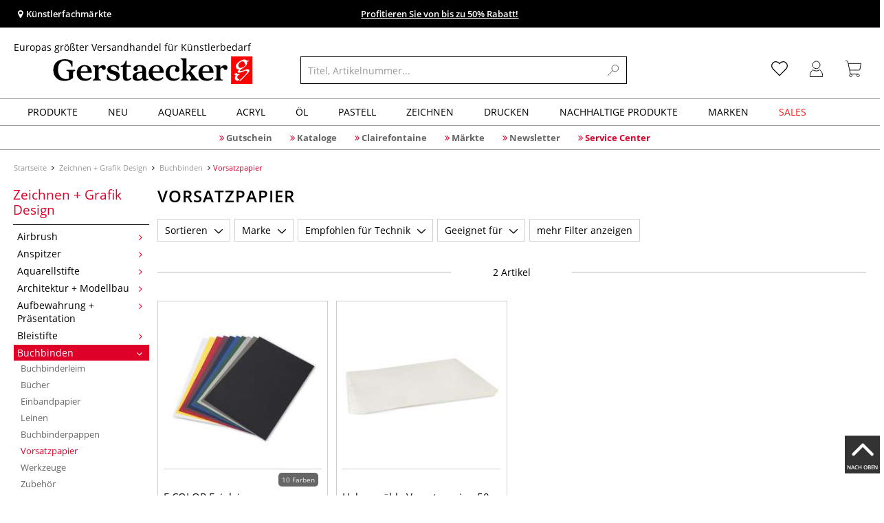

--- FILE ---
content_type: text/html; charset=UTF-8
request_url: https://www.gerstaecker.at/Zeichnen-Grafik-Design/Buchbinden/Vorsatzpapier/
body_size: 101771
content:
<!DOCTYPE html>
<html 
    lang="de" 
    >
    <head>
                        <meta http-equiv="X-UA-Compatible" content="IE=edge"><meta name="viewport" id="Viewport" content="width=device-width, initial-scale=1, maximum-scale=1, minimum-scale=1, user-scalable=no"><meta http-equiv="Content-Type" content="text/html; charset=UTF-8"><title>Vorsatzpapier online kaufen - Künstlershop gerstaecker.at</title><meta name="description" content="Vorsatzpapier und Zubehör finden Sie online in unserem Künstlershop. ✎Über 70.000 Artikel ✎Top Marken ✎Günstige Preise ✎Schnelle Lieferung"><meta name="keywords" content="zeichnen, grafik, design, buchbinden, vorsatzpapier"><style>
/* CSS für Kategorie Seiten */

#filterList {
  height: 33px !important;
}

body.cl-alist #wrapper .page-header h1, body.cl-search #wrapper .page-header h1, body.cl-manufacturerlist #wrapper .page-header h1 {
  font-weight: 600;
  padding: 0;
  letter-spacing: 1px;
  text-transform: uppercase;
}

.rubriken_box {
  width: 100%;
  height: auto;
  display: flex;
  flex-direction: row;
  flex-wrap: nowrap;
  justify-content: space-between;
  align-content: center;
}

@media only screen and (max-width: 600px) {
  .rubriken_box_mobile {
    flex-wrap: wrap;
  }
#wrapper p:not(.alert):last-child {
  width: 100%; !important;
}
}

.rubrik_ks {
    background-color: white;
    color: black;
    width: min(50%, 100%);
    padding: 0.2em;

   &:hover {
   opacity: 0.8;
   transition: all 150ms ease-in-out;
}

.rubrik-title {
  color: black;
  text-transform: uppercase;
  letter-spacing: 0.1em;
  text-align: left;
  font-weight: bold;
  padding: 1em 0;
  font-size: 17px;
}

.rubrik-text {
    text-align: left;
    background-color: white;
    color: black;
    padding: 0 1em 1em 0;
}

.rubriktext-links {
    color: black;
    text-align: left;
    font-weight: bold;
    text-decoration: underline;
    line-height: 2.5;
}

</style><script src="https://scripts.publitas.com/plugins/ecom-light/website.js"
type="text/javascript"></script><script src="https://scripts.publitas.com/gerstaecker/e-com/product.js" 
type="text/javascript"></script><meta name="google-site-verification" content="c38LhQ8nvyer6Iph1SuK1BqoDrscTHaHrG7mRHw-j1M" /><meta property="og:site_name" content="https://www.gerstaecker.at/"><meta property="og:title" content="Vorsatzpapier online kaufen - Künstlershop gerstaecker.at"><meta property="og:description" content="Vorsatzpapier und Zubehör finden Sie online in unserem Künstlershop. ✎Über 70.000 Artikel ✎Top Marken ✎Günstige Preise ✎Schnelle Lieferung"><meta property="og:type" content="website"><meta property="og:image" content=""><meta property="og:url" content="https://www.gerstaecker.at/"><link rel="manifest" href="https://www.gerstaecker.at/out/at_gerstaecker/src/pwa/manifest.json"><link rel="canonical" href="https://www.gerstaecker.at/Zeichnen-Grafik-Design/Buchbinden/Vorsatzpapier/"><!-- iOS Homescreen Icon (version < 4.2)--><link rel="apple-touch-icon-precomposed" media="screen and (resolution: 163dpi)" href="https://www.gerstaecker.at/out/master/img/favicons/favicon_512x512.png" /><!-- iOS Homescreen Icon --><link rel="apple-touch-icon-precomposed" href="https://www.gerstaecker.at/out/master/img/favicons/favicon_512x512.png" /><!-- iPad Homescreen Icon (version < 4.2) --><link rel="apple-touch-icon-precomposed" media="screen and (resolution: 132dpi)" href="https://www.gerstaecker.at/out/master/img/favicons/favicon_512x512.png" /><!-- iPad Homescreen Icon --><link rel="apple-touch-icon-precomposed" sizes="72x72" href="https://www.gerstaecker.at/out/master/img/favicons/favicon_512x512.png" /><!-- iPhone 4 Homescreen Icon (version < 4.2) --><link rel="apple-touch-icon-precomposed" media="screen and (resolution: 326dpi)" href="https://www.gerstaecker.at/out/master/img/favicons/favicon_512x512.png" /><!-- iPhone 4 Homescreen Icon --><link rel="apple-touch-icon-precomposed" sizes="114x114" href="https://www.gerstaecker.at/out/master/img/favicons/favicon_512x512.png" /><!-- new iPad Homescreen Icon and iOS Version > 4.2 --><link rel="apple-touch-icon-precomposed" sizes="144x144" href="https://www.gerstaecker.at/out/master/img/favicons/favicon_512x512.png" /><!-- Windows 8 --><meta name="msapplication-TileColor" content="#D83434"><!-- Kachel-Farbe --><meta name="msapplication-TileImage" content="https://www.gerstaecker.at/out/master/img/favicons/favicon_512x512.png"><!-- Fluid --><link rel="fluid-icon" href="https://www.gerstaecker.at/out/master/img/favicons/favicon_512x512.png" title="Vorsatzpapier online kaufen - Künstlershop gerstaecker.at" /><!-- Shortcut Icons --><link rel="shortcut icon" href="https://www.gerstaecker.at/out/master/img/favicons/favicon.ico?rand=1" type="image/x-icon" /><link rel="icon" href="https://www.gerstaecker.at/out/master/img/favicons/favicon_16x16.png" sizes="16x16" /><link rel="icon" href="https://www.gerstaecker.at/out/master/img/favicons/favicon_32x32.png" sizes="32x32" /><link rel="icon" href="https://www.gerstaecker.at/out/master/img/favicons/favicon_48x48.png" sizes="48x48" /><link rel="icon" href="https://www.gerstaecker.at/out/master/img/favicons/favicon_64x64.png" sizes="64x64" /><link rel="icon" href="https://www.gerstaecker.at/out/master/img/favicons/favicon_128x128.png" sizes="128x128" /><!-- DataLayer - This comments needs to stay otherwise no dynamic output is done --><script type="text/javascript">
    var dataLayer = [
    {
        "cl": "alist",
        "basket": {
            "cartTotal": 0,
            "cartTotal_excl_vat": 0,
            "itemcnt": 0
        },
        "ecommerce": {
            "currencyCode": "EUR"
        },
        "breadcrumbs": {
            "breadcrump1": "Zeichnen%20%2B%20Grafik%20Design",
            "breadcrump2": "Buchbinden",
            "breadcrump3": "Vorsatzpapier",
            "breadcrump4": ""
        }
    }
];
</script><!-- /DataLayer --><!-- Google Tag Manager --><script>(function(w,d,s,l,i){w[l]=w[l]||[];w[l].push({'gtm.start':
new Date().getTime(),event:'gtm.js'});var f=d.getElementsByTagName(s)[0],
j=d.createElement(s),dl=l!='dataLayer'?'&l='+l:'';j.async=true;j.src=
'https://www.googletagmanager.com/gtm.js?id='+i+dl;f.parentNode.insertBefore(j,f);
})(window,document,'script','dataLayer','GTM-KTSLCKL');</script><!-- End Google Tag Manager -->
                <link rel="stylesheet" type="text/css" href="https://www.gerstaecker.at/out/modules/makaira_react-frontend/css/app.97bba31f.css?1769677164" />
<link rel="stylesheet" type="text/css" href="https://www.gerstaecker.at/out/at_gerstaecker/src/vendor/fancybox/jquery.fancybox.min.css?1769677162" />
<link rel="stylesheet" type="text/css" href="https://www.gerstaecker.at/out/modules/smx_performance/css/smx_performance.css?v=11" />
<link rel="stylesheet" type="text/css" href="https://www.gerstaecker.at/out/at_gerstaecker/src/css/styles.min.css?1769677197" />
<link rel="stylesheet" type="text/css" href="https://www.gerstaecker.at/out/modules/ddoevisualcms/out/src/css/photoswipe.min.css?1769677163" />
<link rel="stylesheet" type="text/css" href="https://www.gerstaecker.at/out/modules/ddoevisualcms/out/src/css/style.min.css?1769677163" />
<link rel="stylesheet" type="text/css" href="https://www.gerstaecker.at/out/modules/ddoevisualcms/out/src/css/font-awesome.min.css?1769677163" />


        <!-- HTML5 shim and Respond.js IE8 support of HTML5 elements and media queries -->
        <!--[if lt IE 9]>
        <script src="https://oss.maxcdn.com/libs/html5shiv/3.7.0/html5shiv.js"></script>
        <script src="https://oss.maxcdn.com/libs/respond.js/1.4.2/respond.min.js"></script>
        <![endif]-->
    </head>
  <!-- OXID eShop Enterprise Edition, Shopping Cart System (c) OXID eSales AG 2003 - 2026 - https://www.oxid-esales.com -->

                <body class="cl-alist">
    
                        <!-- Google Tag Manager (noscript) -->
<noscript><iframe src="https://www.googletagmanager.com/ns.html?id=GTM-KTSLCKL"
height="0" width="0" style="display:none;visibility:hidden"></iframe></noscript>
<!-- End Google Tag Manager (noscript) -->                


            
    
        
            

                <script type='application/ld+json'>
            [{"@context":"http:\/\/schema.org","@type":"BreadcrumbList","name":"Breadcrumb","itemListElement":[{"@type":"ListItem","position":1,"item":{"@id":"https:\/\/www.gerstaecker.at\/Zeichnen-Grafik-Design\/","name":"Zeichnen + Grafik Design"}},{"@type":"ListItem","position":2,"item":{"@id":"https:\/\/www.gerstaecker.at\/Zeichnen-Grafik-Design\/Buchbinden\/","name":"Buchbinden"}},{"@type":"ListItem","position":3,"item":{"@id":"https:\/\/www.gerstaecker.at\/Zeichnen-Grafik-Design\/Buchbinden\/Vorsatzpapier\/","name":"Vorsatzpapier"}}]}]
        </script>
    

                        

    <div id="floatingIcons" style="top:auto;bottom:30px">
        <div class="floating-icons--inner">
            <ul class="floating-icon--list content">
                
                
                
                
                
                                    <li class="floating--icon totop">
                        <a href="#" id="floating--icon-totop">
                            <span class="fi--icon">
                                <img 
                                src="https://www.gerstaecker.at/out/master/img/scrollbar/totop_transparent.png" 
                                alt="Nach oben"
                            >
                            </span>
                            <span class="fi--text">NACH OBEN</span>
                        </a>
                    </li>
                            </ul>

            <ul class="floating-icon--list mobile">
                <li class="floating--icon totop">
                    <a 
                        id="floatingMobile" 
                        href="#" 
                        aria-label="Weitere Optionen"
                    >
                        <i class="fa fa-ellipsis-v"></i>
                    </a>
                </li>
            </ul>
        </div>
    </div>
    
    <div class="fullwidth-container">
            <div class="main-row">
                                        
            
                
    
    <header id="header">
        
                    
                
                                
                
                
<div id="header-top" style="background-color:#000000 !important">

    <div class="row top-header">
        <div class="col-md-4 visible-md visible-lg header-top-left">
                                                                    <div class="header-storefinder">
                    <a href="/Kuenstlerfachmaerkte"
                         style="color:#ffffff !important">
                        <i class="fa fa-map-marker"></i> 
                                                
                                                    Künstlerfachmärkte
                                            </a>
                </div>
                    </div>


                                            
        <div class="col-md-4  header-top-center">
                            <div class="header-slogan text-center">
                    <span  style="color:#ffffff !important">
                        <a style="color: white; text-decoration: underline" href="https://www.gerstaecker.at/sales/winteraktion-2026/">Profitieren Sie von bis zu 50% Rabatt!</a>
                    </span>
                </div>
                    </div>

        <div class="col-md-4 visible-md visible-lg header-top-right">
            <div class="top-menu pull-right">
                                                
                

            </div>
        </div>
    </div>
</div>

        
        <div class="container">
                       
                

<div id="header-main">
    
<div id="header-xs-view">
    <div class="mobile-menu-top">
        <div class="mobile-menu-btn">
            <a class="mobile-menu" id="menu-btn" href="#menu-mobile">
                <img src="https://www.gerstaecker.at/out/master/img/icons/pp_burgermenu.svg" class="pp-icons burger" alt="">
                <img src="https://www.gerstaecker.at/out/master/img/icons/pp_x.svg" class="pp-icons closer" alt="">
            </a>
        </div>
        <div class="mobile-logo">
            <a href="https://www.gerstaecker.at/" title="">
                                <img src="https://www.gerstaecker.at/out/at_gerstaecker/img/gerstaecker-logo-25.svg" alt="">
            </a>
        </div>
        <div class="mobile-icon-menu">

            <div class="mobile-wishlist-icon">
                <a href="https://www.gerstaecker.at/meine-merkzettel/" title="Merkzettel">
                    <img src="https://www.gerstaecker.at/out/master/img/icons/pp_heart.svg" class="pp-icons default-icon" alt="Merkzettel">
                </a>
            </div>

            <div class="mobile-login">
                <a href="https://www.gerstaecker.at/mein-konto/" title="Konto">
                   <img src="https://www.gerstaecker.at/out/master/img/icons/pp_account.svg" class="pp-icons" alt="Konto">
                </a>
            </div>

            <div class="minibasket_container">
                <div class="cart-icon eq0">
    <a href="https://www.gerstaecker.at/warenkorb/">
        <span class="basket-icon">
            <img src="https://www.gerstaecker.at/out/master/img/icons/pp_basket.svg" class="pp-icons" alt="Warenkorb"  title="Warenkorb">
        </span>
    </a>
    <i class="basket-counter hidden" id="countValue">0</i>    </div>
            </div>

        </div>
    </div>

    <div class="mobile-menu-footer">
    </div>
</div>
    <div id="header-md-view">
        <div id="header-md-slogan" class="row">
            <div class="header-slogan col-md-12">
                                                    Europas größter Versandhandel für Künstlerbedarf
                                
            </div>
        </div>
        <div id="header-md-main" class="row">
            <div class="col-md-4 logo-col">
                                                        <a href="https://www.gerstaecker.at/" title="">
                        <img src="https://www.gerstaecker.at/out/at_gerstaecker/img/gerstaecker-logo-25.svg" alt="logo">
                    </a>
                            </div>

                            <div class="col-md-5 search-col">
                    
                <div id="replacement_autosuggest">
            <form class="form search" role="form" action="https://www.gerstaecker.at/index.php?" method="get" name="search">
                
<input type="hidden" name="lang" value="0" />
                <input type="hidden" name="cl" value="search">

                                    <div class="input-group">
                        <input type="text" id="searchParam" name="searchparam" value="" placeholder="Titel, Artikelnummer...">
                        <button type="submit" class="search-btn" title="Suchen"></button>
                    </div>
                            </form>
        </div>
    

    

    

    <script type="text/javascript">
    var initialData = {"shop":{"id":5,"language":"de","languageId":0,"currency":{"id":0,"name":"EUR","rate":"1.00","dec":",","thousand":".","sign":"\u20ac","decimal":"2","selected":1},"vatIncluded":true},"makaira":{"url":"https:\/\/gerstaecker.makaira.io","instance":"live_gerstaecker_at","filter":{"parameterName":"filter"},"sorting":null},"user":{"discountGroup":"","discountPC":0},"settings":{"stickyTrigger":"81","showEcoFriendly":true,"blShowActiveCategoryOnTop":null,"searchResults":{"showLinks":false,"showCategories":false,"showManufacturers":false},"sortOptions":[{"field":"bestseller","direction":"desc"},{"field":"new","direction":"desc"},{"field":"sale","direction":"desc"},{"field":"title","direction":"asc"},{"field":"title","direction":"desc"},{"field":"price","direction":"asc"},{"field":"price","direction":"desc"}]},"translations":{"MAK_REACT_AUTOSUGGEST_PLACEHOLDER":"Titel, Artikelnummer...","MAK_REACT_BACK":"Zur\u00fcck","MAK_REACT_BRUSH_HAIR":"Pinselhaar","MAK_REACT_BRUSH_HEAD_SHAPE":"Pinselform","MAK_REACT_BRUSH_SIZE":"","MAK_REACT_BRUSH_SIZE_MM":"Pinselbreite (mm)","MAK_REACT_BRUSH_TYPE":"Pinselart","MAK_REACT_CANVAS_TYPE":"","MAK_REACT_CATALOGUE_PAGE":"","MAK_REACT_CATEGORYFILTER_CATEGORY":"Kategorie","MAK_REACT_CATEGORYFILTER_FOR":"f\u00fcr","MAK_REACT_CATEGORYFILTER_MANUFACTURER":"Hersteller","MAK_REACT_CATEGORYFILTER_RESULTS":"Treffer","MAK_REACT_COLOUR_CLAY":"Brennfarbe","MAK_REACT_CONSISTENCY_TYPE":"Art \/ Konsistenz","MAK_REACT_FILTER_AND_SORT":"Filtern & Sortieren","MAK_REACT_FORMAT":"","MAK_REACT_GLOSS_LEVEL":"Glanzgrad","MAK_REACT_GLUE_FOR":"","MAK_REACT_GRANULATION_CLAY":"","MAK_REACT_LINE_WIDTH_MM":"","MAK_REACT_MARKER_BASIS":"Marker-Basis","MAK_REACT_MARKER_INK_TYPE":"Trocknungsart","MAK_REACT_MARKER_NIBS_SHAPE":"Form Marker (Spitze)","MAK_REACT_MEDIUM_TYPE":"Malmittel-Art","MAK_REACT_NEW":"","MAK_REACT_PAGE":"Seite","MAK_REACT_PAGE_OF":"von","MAK_REACT_PAINT_QUALITY":"Farbqualit\u00e4t","MAK_REACT_PAPER_CANVAS_MATERIAL":"Maltuch Keilrahmen","MAK_REACT_PAPER_CANVAS_WEIGHT":"Grammatur","MAK_REACT_PAPER_FORMAT_TYPE":"Formatart (Papier)","MAK_REACT_PAPER_GRAIN":"","MAK_REACT_PAPER_PRODUCTION":"Fertigung (Papier)","MAK_REACT_PRODUCTBRAND":"","MAK_REACT_PRODUCTLINE":"","MAK_REACT_PRODUCTS":"Artikel","MAK_REACT_PRODUCT_TYPE":"","MAK_REACT_RECOMMENDED_TECHNIQUE":"","MAK_REACT_REQUEST_ERROR":"Leider kam es bei Ihrer Anfrage zu einem Fehler","MAK_REACT_REQUEST_ERROR_RETRY":"Erneut versuchen","MAK_REACT_RESET":"Zur\u00fccksetzen","MAK_REACT_RESET_FILTERS":"Filter zur\u00fccksetzen","MAK_REACT_RESULTS_CATEGORIES":"Kategorien","MAK_REACT_RESULTS_MANUFACTURERS":"Marke","MAK_REACT_RESULTS_PRODUCTS":"Gefundene Artikel","MAK_REACT_RESULTS_SEARCHLINKS":"Suchbare Links","MAK_REACT_RESULTS_SUGGESTIONS":"Suchvorschl\u00e4ge","MAK_REACT_SAVE":"Speichern","MAK_REACT_SEARCH":"suchen","MAK_REACT_SEARCHTERM":"Suche nach:","MAK_REACT_SELECTION":"Auswahl","MAK_REACT_SHOW_MORE_FILTERS":"mehr Filter anzeigen","MAK_REACT_SHOW_RESULTS":"Zeige %s Ergebnisse","MAK_REACT_SORT":"Sortieren","MAK_REACT_SORT_DEFAULT":"Relevanz","MAK_REACT_SORT_PRICE_ASC":"Preis aufsteigend","MAK_REACT_SORT_PRICE_DESC":"Preis absteigend","MAK_REACT_SORT_TITLE_ASC":"A-Z","MAK_REACT_SORT_TITLE_DESC":"Z-A","MAK_REACT_SUBMIT":"anwenden","MAK_REACT_SUITABLE_FOR":"Geeignet f\u00fcr","MAK_REACT_TEMP_CLAY":"","MAK_REACT_TEMP_GLAZE":"","MAK_REACT_THICKNESS_MM":"","MAK_REACT_COLORS":"Farben","MAK_REACT_ECOFRIENDLY":"","MAK_REACT_SHOW_LESS":"weniger anzeigen","MAK_REACT_SHOW_MORE":"mehr anzeigen","MAK_REACT_SIZES":"Gr\u00f6\u00dfen","MAK_REACT_SORT_BESTSELLER_DESC":"Beliebteste","MAK_REACT_SORT_NEW_DESC":"Neuheiten","MAK_REACT_SORT_SALE_DESC":"Sale","MAK_REACT_SORT_SMX_ISNEW_DESC":"Neuheiten","MAK_REACT_SORT_SMX_SALE_DESC":"Sale"},"result":{"suggestion":{"items":null,"count":null,"total":null,"offset":null,"aggregations":null,"additionalData":[]},"product":{"items":[{"id":"421609566","fields":{"id":"421609566","ean":"30804A","picture_url_main":"https:\/\/images.gerstaecker.at\/out\/pictures\/generated\/250_250\/341395\/F.COLOR+Feinleinen+Einbandpapier.jpg","title":"F.COLOR Feinleinen Einbandpapier","price":2.62,"url":"\/F-COLOR-Feinleinen-Einbandpapier.html","variants_msg":"10 Farben","price_from_text":"","price_no_vat":2.18333,"tprice":2.62,"tprice_no_vat":2.18333,"label_new":"","label_discount":0,"label_discount_text":"","label_promo_text":"","base_price":"","base_price_no_vat":"","base_price_text":"","sale":0,"label_ecofriendly":"","makaira-product":{"id":"421609615","ean":"30804400","picture_url_main":"https:\/\/images.gerstaecker.at\/out\/pictures\/generated\/250_250\/341536\/F.COLOR+Feinleinen+Einbandpapier%2C+Bogen+70+x+102+cm%2C+Schwarz.jpg","title":"F.COLOR Feinleinen Einbandpapier, Bogen 70 x 102 cm, Schwarz","price":2.62,"url":"\/F-COLOR-Feinleinen-Einbandpapier.html","price_from_text":"","price_no_vat":2.18333,"tprice":2.62,"tprice_no_vat":2.18333,"label_new":"","label_discount":0,"label_discount_text":"","label_promo_text":"","base_price":"","base_price_no_vat":"","base_price_text":""}}},{"id":"24417282","fields":{"id":"24417282","ean":"13162A","picture_url_main":"https:\/\/images.gerstaecker.at\/out\/pictures\/generated\/250_250\/420940\/Hahnem%C3%BChle+Vorsatzpapier%2C+50+x+70+cm%2C.jpg","title":"Hahnem\u00fchle Vorsatzpapier, 50 x 70 cm,","price":10.94,"url":"\/Hahnemuehle-Vorsatzpapier-50-x-70-cm.html","variants_msg":"","price_from_text":"","price_no_vat":9.11667,"tprice":10.94,"tprice_no_vat":9.11667,"label_new":"","label_discount":0,"label_discount_text":"","label_promo_text":"","base_price":"","base_price_no_vat":"","base_price_text":"","sale":0,"label_ecofriendly":"","makaira-product":{"id":"24417288","ean":"13162","picture_url_main":"https:\/\/images.gerstaecker.at\/out\/pictures\/generated\/250_250\/318234\/Hahnem%C3%BChle+Vorsatzpapier%2C+50+x+70+cm%2C%2C+Elfenbeinwei%C3%9F.jpg","title":"Hahnem\u00fchle Vorsatzpapier, 50 x 70 cm,, Elfenbeinwei\u00df","price":10.94,"url":"\/Hahnemuehle-Vorsatzpapier-50-x-70-cm.html","price_from_text":"","price_no_vat":9.11667,"tprice":10.94,"tprice_no_vat":9.11667,"label_new":"","label_discount":0,"label_discount_text":"","label_promo_text":"","base_price":"","base_price_no_vat":"","base_price_text":""}}}],"count":2,"total":2,"offset":0,"aggregations":{"marke":{"title":"Marke","key":"marke","type":"list_multiselect","values":{"Gebr-Schabert":{"key":"Gebr-Schabert","count":1,"position":0},"Hahnemuehle":{"key":"Hahnemuehle","count":1,"position":1}},"min":null,"max":null,"selectedValues":null,"position":1,"showDocCount":true},"empfohlen_fuer_technik":{"title":"Empfohlen f\u00fcr Technik","key":"empfohlen_fuer_technik","type":"list_multiselect","values":{"Drucken":{"key":"Drucken","count":1,"position":0},"Grafik + Design":{"key":"Grafik + Design","count":2,"position":1},"Kreativtechniken":{"key":"Kreativtechniken","count":2,"position":2}},"min":null,"max":null,"selectedValues":null,"position":20,"showDocCount":true},"geeignet_fuer":{"title":"Geeignet f\u00fcr","key":"geeignet_fuer","type":"list_multiselect","values":{"Einsteiger":{"key":"Einsteiger","count":2,"position":0},"Hobbyk\u00fcnstler":{"key":"Hobbyk\u00fcnstler","count":2,"position":1},"Profik\u00fcnstler":{"key":"Profik\u00fcnstler","count":2,"position":2},"Studenten":{"key":"Studenten","count":1,"position":3}},"min":null,"max":null,"selectedValues":null,"position":30,"showDocCount":true},"produktart":{"title":"Produktart","key":"produktart","type":"list_multiselect","values":{"Papier + Pappen":{"key":"Papier + Pappen","count":2,"position":0}},"min":null,"max":null,"selectedValues":null,"position":40,"showDocCount":true},"auswahl":{"title":"Auswahl","key":"auswahl","type":"list_multiselect","values":{"20er-Pckg.":{"key":"20er-Pckg.","count":1,"position":0}},"min":null,"max":null,"selectedValues":null,"position":50,"showDocCount":true},"grammatur":{"title":"Grammatur","key":"grammatur","type":"list_multiselect","values":{"100 g\/m\u00b2":{"key":"100 g\/m\u00b2","count":1,"position":0}},"min":null,"max":null,"selectedValues":null,"position":340,"showDocCount":true},"format":{"title":"Format","key":"format","type":"list_multiselect","values":{"50 cm x 70 cm":{"key":"50 cm x 70 cm","count":1,"position":0}},"min":null,"max":null,"selectedValues":null,"position":400,"showDocCount":true},"category":{"title":"category","key":"category","type":"categorytree","values":{"c2069b9591154f91211932649ef9160f":{"key":"a01443488b03fcaf0c7cd2e130ca5c35","title":"Zeichnen + Grafik Design","url":"\/Zeichnen-Grafik-Design\/","currentPath":true,"count":3,"selected":false,"subtree":{"649671cec681fa0f645a684527c77ea3":{"key":"649671cec681fa0f645a684527c77ea3","title":"Airbrush","url":"\/Zeichnen-Grafik-Design\/Airbrush\/","currentPath":false,"count":0,"selected":false,"subtree":{"eaa764338dcb9f8462dbbf968b67eab6":{"key":"eaa764338dcb9f8462dbbf968b67eab6","title":"Airbrush B\u00fccher","url":"\/Zeichnen-Grafik-Design\/Airbrush\/Airbrush-Buecher\/","currentPath":false,"count":0,"selected":false,"subtree":[]},"aae58a8ba103b255c74e507e90ef563e":{"key":"aae58a8ba103b255c74e507e90ef563e","title":"Airbrush Farben","url":"\/Zeichnen-Grafik-Design\/Airbrush\/Airbrush-Farben\/","currentPath":false,"count":0,"selected":false,"subtree":[]},"ee39e95bda23ca27568ba4e5a911473e":{"key":"ee39e95bda23ca27568ba4e5a911473e","title":"Airbrush Hilfsmittel","url":"\/Zeichnen-Grafik-Design\/Airbrush\/Airbrush-Hilfsmittel\/","currentPath":false,"count":0,"selected":false,"subtree":[]},"378686c2d2791fdd2fc92f5c6a95b9e5":{"key":"378686c2d2791fdd2fc92f5c6a95b9e5","title":"Airbrush Kompressoren","url":"\/Zeichnen-Grafik-Design\/Airbrush\/Airbrush-Kompressoren\/","currentPath":false,"count":0,"selected":false,"subtree":[]},"8da7739e2971ddf88fba7c121e326a32":{"key":"8da7739e2971ddf88fba7c121e326a32","title":"Airbrush-Papier","url":"\/Zeichnen-Grafik-Design\/Airbrush\/Airbrush-Papier\/","currentPath":false,"count":0,"selected":false,"subtree":[]},"01b20bc338ba670f11fe510b2c876bb2":{"key":"01b20bc338ba670f11fe510b2c876bb2","title":"Airbrush Pistolen","url":"\/Zeichnen-Grafik-Design\/Airbrush\/Airbrush-Pistolen\/","currentPath":false,"count":0,"selected":false,"subtree":[]},"79e850d6de906238dc68ca5e7abd745c":{"key":"79e850d6de906238dc68ca5e7abd745c","title":"Airbrush-Zubeh\u00f6r","url":"\/Zeichnen-Grafik-Design\/Airbrush\/Airbrush-Zubehoer\/","currentPath":false,"count":0,"selected":false,"subtree":[]},"209eb1a38959744bad6a76c52904f524":{"key":"209eb1a38959744bad6a76c52904f524","title":"Farbsprays","url":"\/Zeichnen-Grafik-Design\/Airbrush\/Farbsprays\/","currentPath":false,"count":0,"selected":false,"subtree":[]}}},"4041f22e3054a98807717e1a01ccd8d9":{"key":"4041f22e3054a98807717e1a01ccd8d9","title":"Anspitzer","url":"\/Zeichnen-Grafik-Design\/Anspitzer\/","currentPath":false,"count":0,"selected":false,"subtree":[]},"a096469c757243c223c353df84568752":{"key":"a096469c757243c223c353df84568752","title":"Aquarellstifte","url":"\/Zeichnen-Grafik-Design\/Aquarellstifte\/","currentPath":false,"count":0,"selected":false,"subtree":[]},"cd532f85c7338935665dfb686ba1aaed":{"key":"cd532f85c7338935665dfb686ba1aaed","title":"Architektur + Modellbau","url":"\/Zeichnen-Grafik-Design\/Architektur-Modellbau\/","currentPath":false,"count":0,"selected":false,"subtree":{"5bb4c7a20657df9565f557112fae25c1":{"key":"5bb4c7a20657df9565f557112fae25c1","title":"Acryl + PVC","url":"\/Zeichnen-Grafik-Design\/Architektur-Modellbau\/Acryl-PVC\/","currentPath":false,"count":0,"selected":false,"subtree":[]},"bf9e22cfdff9611c2b46073fda3df75e":{"key":"bf9e22cfdff9611c2b46073fda3df75e","title":"B\u00fccher Architektur \/ Modellbau","url":"\/Zeichnen-Grafik-Design\/Architektur-Modellbau\/Buecher-Architektur-Modellbau\/","currentPath":false,"count":0,"selected":false,"subtree":[]},"1d262ae23684f5c86836cdf46ad13f60":{"key":"1d262ae23684f5c86836cdf46ad13f60","title":"Hartschaum-Schneider","url":"\/Zeichnen-Grafik-Design\/Architektur-Modellbau\/Hartschaum-Schneider\/","currentPath":false,"count":0,"selected":false,"subtree":[]},"2c2b841fc1e52fde9da9b02ee88d2edc":{"key":"2c2b841fc1e52fde9da9b02ee88d2edc","title":"Holz + MDF","url":"\/Zeichnen-Grafik-Design\/Architektur-Modellbau\/Holz-MDF\/","currentPath":false,"count":0,"selected":false,"subtree":[]},"827021760812373223c29512c3e48a9e":{"key":"827021760812373223c29512c3e48a9e","title":"Kapa + Schaumplatten","url":"\/Zeichnen-Grafik-Design\/Architektur-Modellbau\/Kapa-Schaumplatten\/","currentPath":false,"count":0,"selected":false,"subtree":[]},"d9cb9036dbade40a989814d3fab55331":{"key":"d9cb9036dbade40a989814d3fab55331","title":"Folien + Klebefolien","url":"\/Zeichnen-Grafik-Design\/Architektur-Modellbau\/Klebefolien\/","currentPath":false,"count":0,"selected":false,"subtree":[]},"bf217f92969966095bf5abeb1d265952":{"key":"bf217f92969966095bf5abeb1d265952","title":"Modellfiguren","url":"\/Zeichnen-Grafik-Design\/Architektur-Modellbau\/Modellfiguren\/","currentPath":false,"count":0,"selected":false,"subtree":[]},"4d3448a35d256e1c55492f9cab6160d3":{"key":"4d3448a35d256e1c55492f9cab6160d3","title":"Moos + Schwamm","url":"\/Zeichnen-Grafik-Design\/Architektur-Modellbau\/Moos-Schwamm\/","currentPath":false,"count":0,"selected":false,"subtree":[]},"bc10c601504808c3201a37670dc600c1":{"key":"bc10c601504808c3201a37670dc600c1","title":"Pappen + Karton","url":"\/Zeichnen-Grafik-Design\/Architektur-Modellbau\/Pappen-Karton\/","currentPath":false,"count":0,"selected":false,"subtree":[]},"62bb04437253927603c8590d36b50f67":{"key":"62bb04437253927603c8590d36b50f67","title":"Styropor + Styroporschneider","url":"\/Zeichnen-Grafik-Design\/Architektur-Modellbau\/Styropor-Styroporschneider\/","currentPath":false,"count":0,"selected":false,"subtree":[]},"41f221ce94f4fdee438ef4f3c1e5bd38":{"key":"41f221ce94f4fdee438ef4f3c1e5bd38","title":"Wei\u00df- und Alublech","url":"\/Zeichnen-Grafik-Design\/Architektur-Modellbau\/Weiss-und-Alublech\/","currentPath":false,"count":0,"selected":false,"subtree":[]}}},"964d75b9de4f69a3287d4e1bd230a094":{"key":"964d75b9de4f69a3287d4e1bd230a094","title":"Aufbewahrung + Pr\u00e4sentation","url":"\/Zeichnen-Grafik-Design\/Aufbewahrung-Praesentation\/","currentPath":false,"count":0,"selected":false,"subtree":{"fe1f4828b58dc82f0fad293c6e6457f6":{"key":"fe1f4828b58dc82f0fad293c6e6457f6","title":"Bilderkrippen","url":"\/Zeichnen-Grafik-Design\/Aufbewahrung-Praesentation\/Bilderkrippen\/","currentPath":false,"count":0,"selected":false,"subtree":[]},"64a1d212971007ba73ced0b1c8a93977":{"key":"64a1d212971007ba73ced0b1c8a93977","title":"Leerflaschen + Dosen","url":"\/Zeichnen-Grafik-Design\/Aufbewahrung-Praesentation\/Leerflaschen-Dosen\/","currentPath":false,"count":0,"selected":false,"subtree":[]},"ac67fdcf617967b3ff60a8f031ddfd6e":{"key":"ac67fdcf617967b3ff60a8f031ddfd6e","title":"Materialboxen","url":"\/Zeichnen-Grafik-Design\/Aufbewahrung-Praesentation\/Materialboxen\/","currentPath":false,"count":0,"selected":false,"subtree":[]},"54ffbc704c981e6e2bbfd08547f264fc":{"key":"54ffbc704c981e6e2bbfd08547f264fc","title":"Materialkoffer","url":"\/Zeichnen-Grafik-Design\/Aufbewahrung-Praesentation\/Materialkoffer\/","currentPath":false,"count":0,"selected":false,"subtree":[]},"99f0131da55f2aafaf0ee80196662e85":{"key":"99f0131da55f2aafaf0ee80196662e85","title":"Materialtaschen","url":"\/Zeichnen-Grafik-Design\/Aufbewahrung-Praesentation\/Materialtaschen\/","currentPath":false,"count":0,"selected":false,"subtree":[]},"3aca14004343e1527919e9fb39cc3db6":{"key":"3aca14004343e1527919e9fb39cc3db6","title":"Pastellk\u00e4sten leer","url":"\/Zeichnen-Grafik-Design\/Aufbewahrung-Praesentation\/Pastellkaesten-leer\/","currentPath":false,"count":0,"selected":false,"subtree":[]},"d92ce9caf361cef5f557bb672a90de0f":{"key":"d92ce9caf361cef5f557bb672a90de0f","title":"Pr\u00e4sentationsmappen","url":"\/Zeichnen-Grafik-Design\/Aufbewahrung-Praesentation\/Praesentationsmappen\/","currentPath":false,"count":0,"selected":false,"subtree":[]},"f887029aeb8420f6db0adb7c1ff823ec":{"key":"f887029aeb8420f6db0adb7c1ff823ec","title":"Stiftetaschen + Etuis","url":"\/Zeichnen-Grafik-Design\/Aufbewahrung-Praesentation\/Stiftetaschen-Etuis\/","currentPath":false,"count":0,"selected":false,"subtree":[]},"f17c18e8424eac31bd5c9c5e0cad3823":{"key":"f17c18e8424eac31bd5c9c5e0cad3823","title":"Transportrollen","url":"\/Zeichnen-Grafik-Design\/Aufbewahrung-Praesentation\/Transportrollen\/","currentPath":false,"count":0,"selected":false,"subtree":[]},"8eab045074ace388456cb46e8b1d1a44":{"key":"8eab045074ace388456cb46e8b1d1a44","title":"Zeichen- und Sammelmappen","url":"\/Zeichnen-Grafik-Design\/Aufbewahrung-Praesentation\/Zeichen-und-Sammelmappen\/","currentPath":false,"count":0,"selected":false,"subtree":[]},"059eae9ef81be47df90a8146baeda1a7":{"key":"059eae9ef81be47df90a8146baeda1a7","title":"Zeichenschr\u00e4nke","url":"\/Zeichnen-Grafik-Design\/Aufbewahrung-Praesentation\/Zeichenschraenke\/","currentPath":false,"count":0,"selected":false,"subtree":[]}}},"dd87281f6a2ce9456a70032bf23a34bd":{"key":"dd87281f6a2ce9456a70032bf23a34bd","title":"Bleistifte","url":"\/Zeichnen-Grafik-Design\/Bleistifte\/","currentPath":false,"count":0,"selected":false,"subtree":[]},"82beeb65041af401456f4d61f4441636":{"key":"82beeb65041af401456f4d61f4441636","title":"Buchbinden","url":"\/Zeichnen-Grafik-Design\/Buchbinden\/","currentPath":true,"count":3,"selected":false,"subtree":{"2f1d9b1354ed22f7634ead5c07ae3e1b":{"key":"2f1d9b1354ed22f7634ead5c07ae3e1b","title":"Buchbinderleim","url":"\/Zeichnen-Grafik-Design\/Buchbinden\/Buchbinderleim\/","currentPath":false,"count":0,"selected":false,"subtree":[]},"40139aa6eecb3b4e544028a352dd2e1d":{"key":"40139aa6eecb3b4e544028a352dd2e1d","title":"B\u00fccher","url":"\/Zeichnen-Grafik-Design\/Buchbinden\/Buecher\/","currentPath":false,"count":0,"selected":false,"subtree":[]},"8368a646347479937e0e11db5b0bf805":{"key":"8368a646347479937e0e11db5b0bf805","title":"Einbandpapier","url":"\/Zeichnen-Grafik-Design\/Buchbinden\/Einbandpapier\/","currentPath":false,"count":1,"selected":false,"subtree":[]},"6b770d6fe8a26a47a35c99661d93128d":{"key":"6b770d6fe8a26a47a35c99661d93128d","title":"Leinen","url":"\/Zeichnen-Grafik-Design\/Buchbinden\/Leinen\/","currentPath":false,"count":0,"selected":false,"subtree":[]},"0c52442ca32ff901f7d0542e47d02d43":{"key":"0c52442ca32ff901f7d0542e47d02d43","title":"Buchbinderpappen","url":"\/Zeichnen-Grafik-Design\/Buchbinden\/Buchbinderpappen\/","currentPath":false,"count":0,"selected":false,"subtree":[]},"c2069b9591154f91211932649ef9160f":{"key":"c2069b9591154f91211932649ef9160f","title":"Vorsatzpapier","url":"\/Zeichnen-Grafik-Design\/Buchbinden\/Vorsatzpapier\/","currentPath":true,"count":2,"selected":false,"subtree":[]},"2332d79bdf5a49619390c29b6da070da":{"key":"2332d79bdf5a49619390c29b6da070da","title":"Werkzeuge","url":"\/Zeichnen-Grafik-Design\/Buchbinden\/Werkzeuge\/","currentPath":false,"count":0,"selected":false,"subtree":[]},"fdce2f5652b28caa78179c36791f3953":{"key":"fdce2f5652b28caa78179c36791f3953","title":"Zubeh\u00f6r","url":"\/Zeichnen-Grafik-Design\/Buchbinden\/Zubehoer\/","currentPath":false,"count":0,"selected":false,"subtree":[]}}},"0d7f15142b5a0a6934d2ede44dc4a0ad":{"key":"0d7f15142b5a0a6934d2ede44dc4a0ad","title":"B\u00fccher Grafik + Zeichnen","url":"\/Zeichnen-Grafik-Design\/Buecher-Grafik-Zeichnen\/","currentPath":false,"count":0,"selected":false,"subtree":[]},"95edddbdc0daf4b787df95fb3a287ab1":{"key":"95edddbdc0daf4b787df95fb3a287ab1","title":"Buntstifte","url":"\/Zeichnen-Grafik-Design\/Buntstifte\/","currentPath":false,"count":0,"selected":false,"subtree":[]},"b5ee25bea0403160f0a5bf4dd6113caf":{"key":"b5ee25bea0403160f0a5bf4dd6113caf","title":"B\u00fcrobedarf","url":"\/Zeichnen-Grafik-Design\/Buerobedarf\/","currentPath":false,"count":0,"selected":false,"subtree":{"ccff455e8292fb5661784285f995b20d":{"key":"ccff455e8292fb5661784285f995b20d","title":"Aktenvernichter","url":"\/Zeichnen-Grafik-Design\/Buerobedarf\/Aktenvernichter\/","currentPath":false,"count":0,"selected":false,"subtree":[]},"8010a2b1162a5d69dd8defe3b2627439":{"key":"8010a2b1162a5d69dd8defe3b2627439","title":"Collegebl\u00f6cke","url":"\/Zeichnen-Grafik-Design\/Buerobedarf\/Collegebloecke\/","currentPath":false,"count":0,"selected":false,"subtree":[]},"6b0ce7f9e7acefbc4262ccd185b4de00":{"key":"6b0ce7f9e7acefbc4262ccd185b4de00","title":"Etiketten","url":"\/Zeichnen-Grafik-Design\/Buerobedarf\/Etiketten\/","currentPath":false,"count":0,"selected":false,"subtree":[]},"138eb9198dbd298f790554f63753ac22":{"key":"138eb9198dbd298f790554f63753ac22","title":"Heftger\u00e4te + Klammern","url":"\/Zeichnen-Grafik-Design\/Buerobedarf\/Heftgeraete-Klammern\/","currentPath":false,"count":0,"selected":false,"subtree":[]},"553f78d782d18af9d3da2550a74fce73":{"key":"553f78d782d18af9d3da2550a74fce73","title":"Klemmbretter","url":"\/Zeichnen-Grafik-Design\/Buerobedarf\/Klemmbretter\/","currentPath":false,"count":0,"selected":false,"subtree":[]},"76f06a671d1b4b1ee607ddc9f9aa8912":{"key":"76f06a671d1b4b1ee607ddc9f9aa8912","title":"Kopierpapier","url":"\/Zeichnen-Grafik-Design\/Buerobedarf\/Kopierpapier\/","currentPath":false,"count":0,"selected":false,"subtree":[]},"647ec512c371bc84a4ea932f5c2e6a0d":{"key":"647ec512c371bc84a4ea932f5c2e6a0d","title":"Korrekturmittel","url":"\/Zeichnen-Grafik-Design\/Buerobedarf\/Korrekturmittel\/","currentPath":false,"count":0,"selected":false,"subtree":[]},"1c6d3a1915886abe22722345edf620c0":{"key":"1c6d3a1915886abe22722345edf620c0","title":"Kugelschreiber","url":"\/Zeichnen-Grafik-Design\/Buerobedarf\/Kugelschreiber\/","currentPath":false,"count":0,"selected":false,"subtree":[]},"5d21547ca0db6f2bfd8fb6b86b3c877f":{"key":"5d21547ca0db6f2bfd8fb6b86b3c877f","title":"Locher","url":"\/Zeichnen-Grafik-Design\/Buerobedarf\/Locher\/","currentPath":false,"count":0,"selected":false,"subtree":[]},"f654963f9f5de7a460ad652335315bb7":{"key":"f654963f9f5de7a460ad652335315bb7","title":"Magnete","url":"\/Zeichnen-Grafik-Design\/Buerobedarf\/Magnete\/","currentPath":false,"count":0,"selected":false,"subtree":[]},"a06839b747bad2d8c8d91c5dff337b04":{"key":"a06839b747bad2d8c8d91c5dff337b04","title":"Notizbuch","url":"\/Zeichnen-Grafik-Design\/Buerobedarf\/Notizbuch\/","currentPath":false,"count":0,"selected":false,"subtree":[]},"db9db4d02dea7a14ea05f30dfea90b3b":{"key":"db9db4d02dea7a14ea05f30dfea90b3b","title":"Notizzettel + Haftnotizen","url":"\/Zeichnen-Grafik-Design\/Buerobedarf\/Notizzettel-Haftnotizen\/","currentPath":false,"count":0,"selected":false,"subtree":[]},"47d6d37babd117ba584d74099dd79eb4":{"key":"47d6d37babd117ba584d74099dd79eb4","title":"Pinnnadeln + Stecknadeln","url":"\/Zeichnen-Grafik-Design\/Buerobedarf\/Pinnnadeln-Stecknadeln\/","currentPath":false,"count":0,"selected":false,"subtree":[]},"89d25836fa6778064b27ff68ffb51381":{"key":"89d25836fa6778064b27ff68ffb51381","title":"Pr\u00e4sentationsmappen + H\u00fcllen","url":"\/Zeichnen-Grafik-Design\/Buerobedarf\/Praesentationsmappen-Huellen\/","currentPath":false,"count":0,"selected":false,"subtree":[]},"afb0b5ac24a3993e369d96a244709702":{"key":"afb0b5ac24a3993e369d96a244709702","title":"Tafelkreide","url":"\/Zeichnen-Grafik-Design\/Buerobedarf\/Tafelkreide\/","currentPath":false,"count":0,"selected":false,"subtree":[]},"fa378df55014ee68274820be99dc846c":{"key":"fa378df55014ee68274820be99dc846c","title":"Textmarker","url":"\/Zeichnen-Grafik-Design\/Buerobedarf\/Textmarker\/","currentPath":false,"count":0,"selected":false,"subtree":[]}}},"d563030dca0aa74b40269306150ef2ea":{"key":"d563030dca0aa74b40269306150ef2ea","title":"Fallminenstifte + Minen","url":"\/Zeichnen-Grafik-Design\/Fallminenstifte-Minen\/","currentPath":false,"count":0,"selected":false,"subtree":{"e18cb9811f6d0b352e0e4ba731d9e6a3":{"key":"e18cb9811f6d0b352e0e4ba731d9e6a3","title":"Fallminenstifte + Minen","url":"\/Zeichnen-Grafik-Design\/Fallminenstifte-Minen\/Fallminenstifte-Minen\/","currentPath":false,"count":0,"selected":false,"subtree":[]}}},"d004a4604e794d3ebdbfb3b328f2c443":{"key":"d004a4604e794d3ebdbfb3b328f2c443","title":"Farbstifte","url":"\/Zeichnen-Grafik-Design\/Farbstifte\/","currentPath":false,"count":0,"selected":false,"subtree":[]},"9986502d2038c6ca29f0292734037fa2":{"key":"9986502d2038c6ca29f0292734037fa2","title":"Faserstifte + Marker","url":"\/Zeichnen-Grafik-Design\/Faserstifte-Marker\/","currentPath":false,"count":0,"selected":false,"subtree":{"51fad0363196adcb29741eb8bd7cb882":{"key":"51fad0363196adcb29741eb8bd7cb882","title":"Fasermaler","url":"\/Zeichnen-Grafik-Design\/Faserstifte-Marker\/Fasermaler\/","currentPath":false,"count":0,"selected":false,"subtree":[]},"7d63174d8fd4179cf6df5ed60ad6d143":{"key":"7d63174d8fd4179cf6df5ed60ad6d143","title":"Fineliner + Tintenroller","url":"\/Zeichnen-Grafik-Design\/Faserstifte-Marker\/Fineliner-Tintenroller\/","currentPath":false,"count":0,"selected":false,"subtree":[]},"205e23c2267872e999023c5f1ddee360":{"key":"205e23c2267872e999023c5f1ddee360","title":"Kugelschreiber","url":"\/Zeichnen-Grafik-Design\/Faserstifte-Marker\/Kugelschreiber\/","currentPath":false,"count":0,"selected":false,"subtree":[]},"7d4c2f5284e08f623db9261c428f7232":{"key":"7d4c2f5284e08f623db9261c428f7232","title":"Layoutmarker","url":"\/Zeichnen-Grafik-Design\/Faserstifte-Marker\/Layoutmarker\/","currentPath":false,"count":0,"selected":false,"subtree":[]},"9daf2bb7f2ce0c588a092b6485b1672d":{"key":"9daf2bb7f2ce0c588a092b6485b1672d","title":"Graffitimarker","url":"\/Zeichnen-Grafik-Design\/Faserstifte-Marker\/Graffitimarker\/","currentPath":false,"count":0,"selected":false,"subtree":[]},"77d23dfe014f92ead5e11e10f946b186":{"key":"77d23dfe014f92ead5e11e10f946b186","title":"Permanent Marker","url":"\/Zeichnen-Grafik-Design\/Faserstifte-Marker\/Permanent-Marker\/","currentPath":false,"count":0,"selected":false,"subtree":[]},"aa818ce862449021c0a97b6cc4631ff9":{"key":"aa818ce862449021c0a97b6cc4631ff9","title":"Whiteboard Marker","url":"\/Zeichnen-Grafik-Design\/Faserstifte-Marker\/Whiteboard-Marker\/","currentPath":false,"count":0,"selected":false,"subtree":[]},"e676274d9931251d9c915c81a12b5e69":{"key":"e676274d9931251d9c915c81a12b5e69","title":"Marker Zubeh\u00f6r","url":"\/Zeichnen-Grafik-Design\/Faserstifte-Marker\/Marker-Zubehoer\/","currentPath":false,"count":0,"selected":false,"subtree":[]},"a5e06cb8f90aea501afbc7f8d1511c02":{"key":"a5e06cb8f90aea501afbc7f8d1511c02","title":"Lackmarker","url":"\/Zeichnen-Grafik-Design\/Faserstifte-Marker\/Lackmarker\/","currentPath":false,"count":0,"selected":false,"subtree":[]},"e916c84d8cf478dd959073e774f8a460":{"key":"e916c84d8cf478dd959073e774f8a460","title":"Spezialmarker","url":"\/Zeichnen-Grafik-Design\/Faserstifte-Marker\/Spezialmarker\/","currentPath":false,"count":0,"selected":false,"subtree":[]}}},"ba0088c88e41c121daa3a7531164307a":{"key":"ba0088c88e41c121daa3a7531164307a","title":"Fixative f\u00fcr Kohle, Kreide, Stifte","url":"\/Zeichnen-Grafik-Design\/Fixative-fuer-Kohle-Kreide-Stifte\/","currentPath":false,"count":0,"selected":false,"subtree":[]},"1d8cff4655d243d01dfa21f86b12d6e8":{"key":"1d8cff4655d243d01dfa21f86b12d6e8","title":"F\u00fcllhalter","url":"\/Zeichnen-Grafik-Design\/Fuellhalter\/","currentPath":false,"count":0,"selected":false,"subtree":[]},"17668756670807bb88ab1ad3097fca13":{"key":"17668756670807bb88ab1ad3097fca13","title":"Kalligrafie","url":"\/Zeichnen-Grafik-Design\/Kalligrafie\/","currentPath":false,"count":0,"selected":false,"subtree":{"e9d62430deebb7023941344a68d1faf2":{"key":"e9d62430deebb7023941344a68d1faf2","title":"Kalligrafie-B\u00fccher","url":"\/Zeichnen-Grafik-Design\/Kalligrafie\/Kalligrafie-Buecher\/","currentPath":false,"count":0,"selected":false,"subtree":[]},"bf96917241aa97ca37f32ba9a25d823a":{"key":"bf96917241aa97ca37f32ba9a25d823a","title":"Kalligrafie-Federn","url":"\/Zeichnen-Grafik-Design\/Kalligrafie\/Kalligrafie-Federn\/","currentPath":false,"count":0,"selected":false,"subtree":[]},"544e43ec67aa0aff502f1fa9778e61b3":{"key":"544e43ec67aa0aff502f1fa9778e61b3","title":"Kalligrafie-F\u00fcllhalter","url":"\/Zeichnen-Grafik-Design\/Kalligrafie\/Kalligrafie-Fuellhalter\/","currentPath":false,"count":0,"selected":false,"subtree":[]},"3e8a4d487c183afbb507d1b2d7c73b0f":{"key":"3e8a4d487c183afbb507d1b2d7c73b0f","title":"Kalligrafie-Papier","url":"\/Zeichnen-Grafik-Design\/Kalligrafie\/Kalligrafie-Papier\/","currentPath":false,"count":0,"selected":false,"subtree":[]},"209053e755a7e3602ac87bab0cf8d863":{"key":"209053e755a7e3602ac87bab0cf8d863","title":"Kalligrafie-Pinsel","url":"\/Zeichnen-Grafik-Design\/Kalligrafie\/Kalligrafie-Pinsel\/","currentPath":false,"count":0,"selected":false,"subtree":[]},"753ee95a790a7b241787106c5dc76377":{"key":"753ee95a790a7b241787106c5dc76377","title":"Kalligrafie-Sets","url":"\/Zeichnen-Grafik-Design\/Kalligrafie\/Kalligrafie-Sets\/","currentPath":false,"count":0,"selected":false,"subtree":[]},"5e20ddfd1a602d7b78dd560fe8f05ee2":{"key":"5e20ddfd1a602d7b78dd560fe8f05ee2","title":"Kalligrafie-Stifte","url":"\/Zeichnen-Grafik-Design\/Kalligrafie\/Kalligrafie-Stifte\/","currentPath":false,"count":0,"selected":false,"subtree":[]},"8652b48005ab580370ec1e9db661eaff":{"key":"8652b48005ab580370ec1e9db661eaff","title":"Kalligrafie Tusche + Tinte","url":"\/Zeichnen-Grafik-Design\/Kalligrafie\/Kalligrafie-Tusche-Tinte\/","currentPath":false,"count":0,"selected":false,"subtree":[]}}},"c02676f6aa156febb3e2c095f1435e6a":{"key":"c02676f6aa156febb3e2c095f1435e6a","title":"Kleben","url":"\/Zeichnen-Grafik-Design\/Kleben\/","currentPath":false,"count":0,"selected":false,"subtree":{"0098d5e486e4728a2621cf011de83c13":{"key":"0098d5e486e4728a2621cf011de83c13","title":"Klebstoffe","url":"\/Zeichnen-Grafik-Design\/Kleben\/Klebstoffe\/","currentPath":false,"count":0,"selected":false,"subtree":[]},"1ba0e419524fd3544da4a3deb6f5e17a":{"key":"1ba0e419524fd3544da4a3deb6f5e17a","title":"Klebeb\u00e4nder","url":"\/Zeichnen-Grafik-Design\/Kleben\/Klebebaender\/","currentPath":false,"count":0,"selected":false,"subtree":[]},"4792704ecd55ab4eed7a05f50e7451bc":{"key":"4792704ecd55ab4eed7a05f50e7451bc","title":"Klebestifte","url":"\/Zeichnen-Grafik-Design\/Kleben\/Klebestifte\/","currentPath":false,"count":0,"selected":false,"subtree":[]},"41962f9e60f1eec4fbddcda69713b71a":{"key":"41962f9e60f1eec4fbddcda69713b71a","title":"Spr\u00fchkleber","url":"\/Zeichnen-Grafik-Design\/Kleben\/Spruehkleber\/","currentPath":false,"count":0,"selected":false,"subtree":[]},"30f8958022860d6f222ea5ae0fef26aa":{"key":"30f8958022860d6f222ea5ae0fef26aa","title":"Klebepistolen","url":"\/Zeichnen-Grafik-Design\/Kleben\/Klebepistolen\/","currentPath":false,"count":0,"selected":false,"subtree":[]}}},"ea936d6a956b9dba5533910c6cf4e32a":{"key":"ea936d6a956b9dba5533910c6cf4e32a","title":"Marker Papier","url":"\/Zeichnen-Grafik-Design\/Marker-Papier\/","currentPath":false,"count":0,"selected":false,"subtree":[]},"fc0e961cfb5f6b8554634c49731e8048":{"key":"fc0e961cfb5f6b8554634c49731e8048","title":"Messen","url":"\/Zeichnen-Grafik-Design\/Messen\/","currentPath":false,"count":0,"selected":false,"subtree":{"d4c303740599065c835f24833909e78d":{"key":"d4c303740599065c835f24833909e78d","title":"Lineale und Ma\u00dfst\u00e4be","url":"\/Zeichnen-Grafik-Design\/Messen\/Lineale-und-Massstaebe\/","currentPath":false,"count":0,"selected":false,"subtree":[]},"ba5f89ea5b6392df88413a8c50d35102":{"key":"ba5f89ea5b6392df88413a8c50d35102","title":"Zeichenschienen","url":"\/Zeichnen-Grafik-Design\/Messen\/Zeichenschienen\/","currentPath":false,"count":0,"selected":false,"subtree":[]},"2d30eb0a41374450e7fa5a021e5bddbb":{"key":"2d30eb0a41374450e7fa5a021e5bddbb","title":"Zeichendreiecke","url":"\/Zeichnen-Grafik-Design\/Messen\/Zeichendreiecke\/","currentPath":false,"count":0,"selected":false,"subtree":[]},"7e4f952ba4abdd054299aae11f09a836":{"key":"7e4f952ba4abdd054299aae11f09a836","title":"Zeichenschablonen","url":"\/Zeichnen-Grafik-Design\/Messen\/Zeichenschablonen\/","currentPath":false,"count":0,"selected":false,"subtree":[]},"d93d97b28ad2cc8cf656d1410427a3e5":{"key":"d93d97b28ad2cc8cf656d1410427a3e5","title":"Zeichenplatten","url":"\/Zeichnen-Grafik-Design\/Messen\/Zeichenplatten\/","currentPath":false,"count":0,"selected":false,"subtree":[]},"f1be12be97f405aa73665a723be10864":{"key":"f1be12be97f405aa73665a723be10864","title":"Zirkel","url":"\/Zeichnen-Grafik-Design\/Messen\/Zirkel\/","currentPath":false,"count":0,"selected":false,"subtree":[]},"ac48f2f16404ef0f6c720d9d432a611a":{"key":"ac48f2f16404ef0f6c720d9d432a611a","title":"Grafikwerkzeuge","url":"\/Zeichnen-Grafik-Design\/Messen\/Grafikwerkzeuge\/","currentPath":false,"count":0,"selected":false,"subtree":[]}}},"2a2bbd9102ea125ec216b64cd86b8496":{"key":"2a2bbd9102ea125ec216b64cd86b8496","title":"Papier sch\u00f6pfen","url":"\/Zeichnen-Grafik-Design\/Papier-schoepfen\/","currentPath":false,"count":0,"selected":false,"subtree":[]},"8b2d86f63c1a7bd05be092ea91f1e453":{"key":"8b2d86f63c1a7bd05be092ea91f1e453","title":"Pastellkreide + Zubeh\u00f6r","url":"\/Zeichnen-Grafik-Design\/Pastellkreide-Zubehoer\/","currentPath":false,"count":0,"selected":false,"subtree":{"004f4300137f25cee658c45b5d892d02":{"key":"004f4300137f25cee658c45b5d892d02","title":"\u00d6lpastellkreiden","url":"\/Zeichnen-Grafik-Design\/Pastellkreide-Zubehoer\/Oelpastellkreiden\/","currentPath":false,"count":0,"selected":false,"subtree":[]},"51643cae5706c6121652682344e61fa7":{"key":"51643cae5706c6121652682344e61fa7","title":"PanPastel","url":"\/Zeichnen-Grafik-Design\/Pastellkreide-Zubehoer\/PanPastel\/","currentPath":false,"count":0,"selected":false,"subtree":[]},"2910e264b4869f9b914303f5fd819fb7":{"key":"2910e264b4869f9b914303f5fd819fb7","title":"Pastell B\u00fccher","url":"\/Zeichnen-Grafik-Design\/Pastellkreide-Zubehoer\/Pastell-Buecher\/","currentPath":false,"count":0,"selected":false,"subtree":[]},"0c8d126f061b95978bacf2a7ecded282":{"key":"0c8d126f061b95978bacf2a7ecded282","title":"Pastell-Fixative","url":"\/Zeichnen-Grafik-Design\/Pastellkreide-Zubehoer\/Pastell-Fixative\/","currentPath":false,"count":0,"selected":false,"subtree":[]},"116ee5cbd56f5f60e26cb15dabfd4001":{"key":"116ee5cbd56f5f60e26cb15dabfd4001","title":"Pastell-Grundierung","url":"\/Zeichnen-Grafik-Design\/Pastellkreide-Zubehoer\/Pastell-Grundierung\/","currentPath":false,"count":0,"selected":false,"subtree":[]},"fde763fc47987cad0969278eb72d64c1":{"key":"fde763fc47987cad0969278eb72d64c1","title":"Pastellk\u00e4sten leer","url":"\/Zeichnen-Grafik-Design\/Pastellkreide-Zubehoer\/Pastellkaesten-leer\/","currentPath":false,"count":0,"selected":false,"subtree":[]},"a10660afd9227d14a9a4ad432a15ef21":{"key":"a10660afd9227d14a9a4ad432a15ef21","title":"Pastellkreiden","url":"\/Zeichnen-Grafik-Design\/Pastellkreide-Zubehoer\/Pastellkreiden\/","currentPath":false,"count":0,"selected":false,"subtree":[]},"4187a34ae1b7256d871f9166b961590e":{"key":"4187a34ae1b7256d871f9166b961590e","title":"Pastellpapier","url":"\/Zeichnen-Grafik-Design\/Pastellkreide-Zubehoer\/Pastellpapier\/","currentPath":false,"count":0,"selected":false,"subtree":[]},"0852c5bb90fe35ae449e1f24215bc8a9":{"key":"0852c5bb90fe35ae449e1f24215bc8a9","title":"Pastellpinsel","url":"\/Zeichnen-Grafik-Design\/Pastellkreide-Zubehoer\/Pastellpinsel\/","currentPath":false,"count":0,"selected":false,"subtree":[]},"1702ddf22cff0cf63a576e4b163378fc":{"key":"1702ddf22cff0cf63a576e4b163378fc","title":"Pastell-Sets","url":"\/Zeichnen-Grafik-Design\/Pastellkreide-Zubehoer\/Pastell-Sets\/","currentPath":false,"count":0,"selected":false,"subtree":[]},"3953fa78a15c09ad680682064f0fbd13":{"key":"3953fa78a15c09ad680682064f0fbd13","title":"Pastellstifte","url":"\/Zeichnen-Grafik-Design\/Pastellkreide-Zubehoer\/Pastellstifte\/","currentPath":false,"count":0,"selected":false,"subtree":[]},"54651a3084dc78025943f89feed6ac2b":{"key":"54651a3084dc78025943f89feed6ac2b","title":"Pastell-Zubeh\u00f6r","url":"\/Zeichnen-Grafik-Design\/Pastellkreide-Zubehoer\/Pastell-Zubehoer\/","currentPath":false,"count":0,"selected":false,"subtree":[]},"5bfd71106293b050946d80cd13dc504f":{"key":"5bfd71106293b050946d80cd13dc504f","title":"Wachsmalkreiden","url":"\/Zeichnen-Grafik-Design\/Pastellkreide-Zubehoer\/Wachsmalkreiden\/","currentPath":false,"count":0,"selected":false,"subtree":[]}}},"aea10a53af1bb0da46a857a24d24c0f4":{"key":"aea10a53af1bb0da46a857a24d24c0f4","title":"Radierer + Knetgummis","url":"\/Zeichnen-Grafik-Design\/Radierer-Knetgummis\/","currentPath":false,"count":0,"selected":false,"subtree":[]},"78bc967706f7da96329cd46d04c639c9":{"key":"78bc967706f7da96329cd46d04c639c9","title":"Scheren + Schneidewerkzeuge","url":"\/Zeichnen-Grafik-Design\/Scheren-Schneidewerkzeuge\/","currentPath":false,"count":0,"selected":false,"subtree":{"b923c9a34622e154dbe3ddae21d4111b":{"key":"b923c9a34622e154dbe3ddae21d4111b","title":"Cutter, Scalpelle + Messer","url":"\/Zeichnen-Grafik-Design\/Scheren-Schneidewerkzeuge\/Cutter-Scalpelle-Messer\/","currentPath":false,"count":0,"selected":false,"subtree":[]},"411c6dc8e8a79d452907433954972e05":{"key":"411c6dc8e8a79d452907433954972e05","title":"Ersatzklingen Cutter + Messer","url":"\/Zeichnen-Grafik-Design\/Scheren-Schneidewerkzeuge\/Ersatzklingen-Cutter-Messer\/","currentPath":false,"count":0,"selected":false,"subtree":[]},"c81b282285c76f3082c0be4037ce41b3":{"key":"c81b282285c76f3082c0be4037ce41b3","title":"Scheren","url":"\/Zeichnen-Grafik-Design\/Scheren-Schneidewerkzeuge\/Scheren\/","currentPath":false,"count":0,"selected":false,"subtree":[]},"0a49b32364bf4202b97ff922f29d6396":{"key":"0a49b32364bf4202b97ff922f29d6396","title":"Schabemesser","url":"\/Zeichnen-Grafik-Design\/Scheren-Schneidewerkzeuge\/Schabemesser\/","currentPath":false,"count":0,"selected":false,"subtree":[]},"924e342baf336f4f2627f78fe0e36bb0":{"key":"924e342baf336f4f2627f78fe0e36bb0","title":"Schneidemaschinen","url":"\/Zeichnen-Grafik-Design\/Scheren-Schneidewerkzeuge\/Schneidemaschinen\/","currentPath":false,"count":0,"selected":false,"subtree":[]},"82e24e9fc479195fd8784ee2987c6cac":{"key":"82e24e9fc479195fd8784ee2987c6cac","title":"Schneidewerkzeuge","url":"\/Zeichnen-Grafik-Design\/Scheren-Schneidewerkzeuge\/Schneidewerkzeuge\/","currentPath":false,"count":0,"selected":false,"subtree":[]},"07b2378cbb77c15659f4fd6330b43abc":{"key":"07b2378cbb77c15659f4fd6330b43abc","title":"Schneideunterlagen","url":"\/Zeichnen-Grafik-Design\/Scheren-Schneidewerkzeuge\/Schneideunterlagen\/","currentPath":false,"count":0,"selected":false,"subtree":[]}}},"903c55842a2818d4b0c0d99b850f2f92":{"key":"903c55842a2818d4b0c0d99b850f2f92","title":"Skizzenb\u00fccher","url":"\/Zeichnen-Grafik-Design\/Skizzenbuecher\/","currentPath":false,"count":0,"selected":false,"subtree":[]},"55fded96544c8dbafd5ace15ea2d2b34":{"key":"55fded96544c8dbafd5ace15ea2d2b34","title":"Transparentpapier","url":"\/Zeichnen-Grafik-Design\/Transparentpapier\/","currentPath":false,"count":0,"selected":false,"subtree":[]},"6674bffebb2d3b02581b21c9c8344594":{"key":"6674bffebb2d3b02581b21c9c8344594","title":"Urban Sketching","url":"\/Zeichnen-Grafik-Design\/Urban-Sketching\/","currentPath":false,"count":0,"selected":false,"subtree":{"8c82d9723a64a2eb9e6ad2609e088c60":{"key":"8c82d9723a64a2eb9e6ad2609e088c60","title":"Aquarellfarben-Sets","url":"\/Zeichnen-Grafik-Design\/Urban-Sketching\/Aquarellfarben-Sets\/","currentPath":false,"count":0,"selected":false,"subtree":[]},"62d0dc329bdf1168a2aa43071aa5ee8f":{"key":"62d0dc329bdf1168a2aa43071aa5ee8f","title":"Aquarellierbare Kreiden + Stifte","url":"\/Zeichnen-Grafik-Design\/Urban-Sketching\/Aquarellierbare-Kreiden-Stifte\/","currentPath":false,"count":0,"selected":false,"subtree":[]},"1750d2cb8a9985d51e62cf3012a33e70":{"key":"1750d2cb8a9985d51e62cf3012a33e70","title":"Bleistifte + Zeichenstifte","url":"\/Zeichnen-Grafik-Design\/Urban-Sketching\/Bleistifte-Zeichenstifte\/","currentPath":false,"count":0,"selected":false,"subtree":[]},"e5c9776b701efebbe8ee99fc1781ca0c":{"key":"e5c9776b701efebbe8ee99fc1781ca0c","title":"B\u00fccher","url":"\/Zeichnen-Grafik-Design\/Urban-Sketching\/Buecher\/","currentPath":false,"count":0,"selected":false,"subtree":[]},"5f417b1ad8a265ba7e0928fce046494a":{"key":"5f417b1ad8a265ba7e0928fce046494a","title":"Fineliner + Tuschestifte","url":"\/Zeichnen-Grafik-Design\/Urban-Sketching\/Fineliner-Tuschestifte\/","currentPath":false,"count":0,"selected":false,"subtree":[]},"364a22ab951064cff48a1367b8989118":{"key":"364a22ab951064cff48a1367b8989118","title":"Malhocker","url":"\/Zeichnen-Grafik-Design\/Urban-Sketching\/Malhocker\/","currentPath":false,"count":0,"selected":false,"subtree":[]},"48e1c967bc90f35e62a65f5b84d5ebab":{"key":"48e1c967bc90f35e62a65f5b84d5ebab","title":"Marker","url":"\/Zeichnen-Grafik-Design\/Urban-Sketching\/Marker\/","currentPath":false,"count":0,"selected":false,"subtree":[]},"d34108b22eea605183ac7555d5ae415f":{"key":"d34108b22eea605183ac7555d5ae415f","title":"Pinselstifte","url":"\/Zeichnen-Grafik-Design\/Urban-Sketching\/Pinselstifte\/","currentPath":false,"count":0,"selected":false,"subtree":[]},"d972d26b71dc7a03a75d64e5505026d8":{"key":"d972d26b71dc7a03a75d64e5505026d8","title":"Radiergummi + Anspitzer","url":"\/Zeichnen-Grafik-Design\/Urban-Sketching\/Radiergummi-Anspitzer\/","currentPath":false,"count":0,"selected":false,"subtree":[]},"6b2aa9042ca1e7f33cafd7acee3c20a7":{"key":"6b2aa9042ca1e7f33cafd7acee3c20a7","title":"Skizzenb\u00fccher + Zeichenbl\u00f6cke","url":"\/Zeichnen-Grafik-Design\/Urban-Sketching\/Skizzenbuecher-Zeichenbloecke\/","currentPath":false,"count":0,"selected":false,"subtree":[]},"25bc78489674704935cec3b0d7a8823e":{"key":"25bc78489674704935cec3b0d7a8823e","title":"Wasserpinsel + Reisepinsel","url":"\/Zeichnen-Grafik-Design\/Urban-Sketching\/Wasserpinsel-Reisepinsel\/","currentPath":false,"count":0,"selected":false,"subtree":[]}}},"443ca9026c81dbe5e053edf09066f5d2":{"key":"443ca9026c81dbe5e053edf09066f5d2","title":"Zeichenkreide + Zeichenkohle","url":"\/Zeichnen-Grafik-Design\/Zeichenkreide-Zeichenkohle\/","currentPath":false,"count":0,"selected":false,"subtree":[]},"61863634700b9df1cae61d7c29a5ae75":{"key":"61863634700b9df1cae61d7c29a5ae75","title":"Zeichenpapier","url":"\/Zeichnen-Grafik-Design\/Zeichenpapier\/","currentPath":false,"count":0,"selected":false,"subtree":[]},"90f3e07ef1526e74a26f9ec7d997f58a":{"key":"90f3e07ef1526e74a26f9ec7d997f58a","title":"Zeichenset","url":"\/Zeichnen-Grafik-Design\/Zeichenset\/","currentPath":false,"count":0,"selected":false,"subtree":[]},"796f1e0be7bfdaa5a26c4f88b8dc6d63":{"key":"796f1e0be7bfdaa5a26c4f88b8dc6d63","title":"Zeichentische","url":"\/Zeichnen-Grafik-Design\/Zeichentische\/","currentPath":false,"count":0,"selected":false,"subtree":[]},"c25b7b0b0a97add23ca2eb0b5228a6bc":{"key":"c25b7b0b0a97add23ca2eb0b5228a6bc","title":"Zentangle","url":"\/Zeichnen-Grafik-Design\/Zentangle\/","currentPath":false,"count":0,"selected":false,"subtree":[]},"942a5ea3d9ebdece64b9a843041c862c":{"key":"942a5ea3d9ebdece64b9a843041c862c","title":"Zubeh\u00f6r Grafik + Zeichnen","url":"\/Zeichnen-Grafik-Design\/Zubehoer-Grafik-Zeichnen\/","currentPath":false,"count":0,"selected":false,"subtree":{"b3ceae96862905d076762547cce3c0bb":{"key":"b3ceae96862905d076762547cce3c0bb","title":"Aquarellschw\u00e4mmchen","url":"\/Zeichnen-Grafik-Design\/Zubehoer-Grafik-Zeichnen\/Aquarellschwaemmchen\/","currentPath":false,"count":0,"selected":false,"subtree":[]},"b56194e84e1e48fe42fd17f6e0f54386":{"key":"b56194e84e1e48fe42fd17f6e0f54386","title":"Arbeitsschutz","url":"\/Zeichnen-Grafik-Design\/Zubehoer-Grafik-Zeichnen\/Arbeitsschutz\/","currentPath":false,"count":0,"selected":false,"subtree":[]},"8000b1c9627ed850f6abcaa98c0251ea":{"key":"8000b1c9627ed850f6abcaa98c0251ea","title":"Blender","url":"\/Zeichnen-Grafik-Design\/Zubehoer-Grafik-Zeichnen\/Blender\/","currentPath":false,"count":0,"selected":false,"subtree":[]},"17940ea727ce723e89032e0a80d0de10":{"key":"17940ea727ce723e89032e0a80d0de10","title":"Falzbeine","url":"\/Zeichnen-Grafik-Design\/Zubehoer-Grafik-Zeichnen\/Falzbeine\/","currentPath":false,"count":0,"selected":false,"subtree":[]},"ccbbbcdf29e58c4ae11eda8ee0f15784":{"key":"ccbbbcdf29e58c4ae11eda8ee0f15784","title":"Farbmischscheiben","url":"\/Zeichnen-Grafik-Design\/Zubehoer-Grafik-Zeichnen\/Farbmischscheiben\/","currentPath":false,"count":0,"selected":false,"subtree":[]},"6b427b3172d1e5eec3c3a3d584c31b3e":{"key":"6b427b3172d1e5eec3c3a3d584c31b3e","title":"Graphit-\/ Pauspapier","url":"\/Zeichnen-Grafik-Design\/Zubehoer-Grafik-Zeichnen\/Graphit-Pauspapier\/","currentPath":false,"count":0,"selected":false,"subtree":[]},"3b6d3ba9bfc6b1ea16eeda7d0c7a9a7c":{"key":"3b6d3ba9bfc6b1ea16eeda7d0c7a9a7c","title":"Klammern","url":"\/Zeichnen-Grafik-Design\/Zubehoer-Grafik-Zeichnen\/Klammern\/","currentPath":false,"count":0,"selected":false,"subtree":[]},"51f080560c7a282f46019ed5721ecb36":{"key":"51f080560c7a282f46019ed5721ecb36","title":"Kreppband","url":"\/Zeichnen-Grafik-Design\/Zubehoer-Grafik-Zeichnen\/Kreppband\/","currentPath":false,"count":0,"selected":false,"subtree":[]},"1a901c625c4245b3e2979ce213cbeae8":{"key":"1a901c625c4245b3e2979ce213cbeae8","title":"Laminierger\u00e4t","url":"\/Zeichnen-Grafik-Design\/Zubehoer-Grafik-Zeichnen\/Laminiergeraet\/","currentPath":false,"count":0,"selected":false,"subtree":[]},"a2fd262a462753f7ef445a587369b6a3":{"key":"a2fd262a462753f7ef445a587369b6a3","title":"Leerflaschen + Dosen","url":"\/Zeichnen-Grafik-Design\/Zubehoer-Grafik-Zeichnen\/Leerflaschen-Dosen\/","currentPath":false,"count":0,"selected":false,"subtree":[]},"0c3d07aa4ed5918d1e188e1ba81075fd":{"key":"0c3d07aa4ed5918d1e188e1ba81075fd","title":"Leselupen","url":"\/Zeichnen-Grafik-Design\/Zubehoer-Grafik-Zeichnen\/Leselupen\/","currentPath":false,"count":0,"selected":false,"subtree":[]},"6e92b26fa65f008bf8fb6d0be855e257":{"key":"6e92b26fa65f008bf8fb6d0be855e257","title":"Leuchttische + Projektoren","url":"\/Zeichnen-Grafik-Design\/Zubehoer-Grafik-Zeichnen\/Leuchttische\/","currentPath":false,"count":0,"selected":false,"subtree":[]},"efe1542d73e3f8c896ac5925ae70fe54":{"key":"efe1542d73e3f8c896ac5925ae70fe54","title":"Magnete","url":"\/Zeichnen-Grafik-Design\/Zubehoer-Grafik-Zeichnen\/Magnete\/","currentPath":false,"count":0,"selected":false,"subtree":[]},"49cbb77a95a56e2fd61ab65223927219":{"key":"49cbb77a95a56e2fd61ab65223927219","title":"Malkittel","url":"\/Zeichnen-Grafik-Design\/Zubehoer-Grafik-Zeichnen\/Malkittel\/","currentPath":false,"count":0,"selected":false,"subtree":[]},"830629a0f00d1453f57827bec0f29c18":{"key":"830629a0f00d1453f57827bec0f29c18","title":"Maskierfilm + Klebefolie","url":"\/Zeichnen-Grafik-Design\/Zubehoer-Grafik-Zeichnen\/Maskierfilm-Klebefolie\/","currentPath":false,"count":0,"selected":false,"subtree":[]},"389fa1d0713b09e6389867a778c11b24":{"key":"389fa1d0713b09e6389867a778c11b24","title":"Modellpuppen","url":"\/Zeichnen-Grafik-Design\/Zubehoer-Grafik-Zeichnen\/Modellpuppen\/","currentPath":false,"count":0,"selected":false,"subtree":[]},"3161c21d3e8b7597f7c37c356de843f5":{"key":"3161c21d3e8b7597f7c37c356de843f5","title":"Motivsucher","url":"\/Zeichnen-Grafik-Design\/Zubehoer-Grafik-Zeichnen\/Motivsucher\/","currentPath":false,"count":0,"selected":false,"subtree":[]},"75f60508b0ec3abf495ef72b071ba4a5":{"key":"75f60508b0ec3abf495ef72b071ba4a5","title":"Nassklebeband","url":"\/Zeichnen-Grafik-Design\/Zubehoer-Grafik-Zeichnen\/Nassklebeband\/","currentPath":false,"count":0,"selected":false,"subtree":[]},"6cfa88b6568e8c52392e80d7d865738f":{"key":"6cfa88b6568e8c52392e80d7d865738f","title":"Papierwischer \/ Estompen","url":"\/Zeichnen-Grafik-Design\/Zubehoer-Grafik-Zeichnen\/Papierwischer-Estompen\/","currentPath":false,"count":0,"selected":false,"subtree":[]},"27e19f20bff82f9afb328a2163002b1c":{"key":"27e19f20bff82f9afb328a2163002b1c","title":"Spritzsiebe","url":"\/Zeichnen-Grafik-Design\/Zubehoer-Grafik-Zeichnen\/Spritzsiebe\/","currentPath":false,"count":0,"selected":false,"subtree":[]},"85c145771dc44ddc15a6895112d06c94":{"key":"85c145771dc44ddc15a6895112d06c94","title":"Stiftehalter","url":"\/Zeichnen-Grafik-Design\/Zubehoer-Grafik-Zeichnen\/Stiftehalter\/","currentPath":false,"count":0,"selected":false,"subtree":[]},"1da15dce1cda39a031860c833357f2d2":{"key":"1da15dce1cda39a031860c833357f2d2","title":"Stiftverl\u00e4ngerer","url":"\/Zeichnen-Grafik-Design\/Zubehoer-Grafik-Zeichnen\/Stiftverlaengerer\/","currentPath":false,"count":0,"selected":false,"subtree":[]},"bab834302fddbcb3df22de0331b3bb62":{"key":"bab834302fddbcb3df22de0331b3bb62","title":"Verpackungsmaterial","url":"\/Zeichnen-Grafik-Design\/Zubehoer-Grafik-Zeichnen\/Verpackungsmaterial\/","currentPath":false,"count":0,"selected":false,"subtree":[]},"9674a4b68d70dcd3d97bb1dc6dbfdbf1":{"key":"9674a4b68d70dcd3d97bb1dc6dbfdbf1","title":"Zeichenbesen","url":"\/Zeichnen-Grafik-Design\/Zubehoer-Grafik-Zeichnen\/Zeichenbesen\/","currentPath":false,"count":0,"selected":false,"subtree":[]},"5ae56581d51abdbc9191e707d4942b15":{"key":"5ae56581d51abdbc9191e707d4942b15","title":"Zeichenplatten","url":"\/Zeichnen-Grafik-Design\/Zubehoer-Grafik-Zeichnen\/Zeichenplatten\/","currentPath":false,"count":0,"selected":false,"subtree":[]}}}},"position":0}},"min":null,"max":null,"selectedValues":null,"position":999,"showDocCount":false},"category_filter":{"title":"category_filter","key":"category_filter","type":"categorytree","values":{"a73b8e7bf8323e1f6313a316775f468f":{"key":"a73b8e7bf8323e1f6313a316775f468f","title":"Malgr\u00fcnde + Papier","url":"\/Malgruende-Papier\/","currentPath":false,"count":4,"selected":false,"subtree":{"32d07d9e5918812305bceade78573808":{"key":"32d07d9e5918812305bceade78573808","title":"Druckpapiere","url":"\/Malgruende-Papier\/Druckpapiere\/","currentPath":false,"count":2,"selected":false,"subtree":{"5d85b3482e77beb06e48be4cf13f148e":{"key":"5d85b3482e77beb06e48be4cf13f148e","title":"Druckpapiere","url":"\/Malgruende-Papier\/Druckpapiere\/Druckpapiere\/","currentPath":false,"count":1,"selected":false,"subtree":[]}}},"3b87e5149cf61847e90a99b227fce9d6":{"key":"3b87e5149cf61847e90a99b227fce9d6","title":"Zeichenpapier","url":"\/Malgruende-Papier\/Zeichenpapier\/","currentPath":false,"count":2,"selected":false,"subtree":{"1e4088090f7d5cfb45a57577e10714c7":{"key":"1e4088090f7d5cfb45a57577e10714c7","title":"Druckpapiere","url":"\/Malgruende-Papier\/Zeichenpapier\/Druckpapiere\/","currentPath":false,"count":2,"selected":false,"subtree":{"f719edcc4c63dad2817ee5653d17b88f":{"key":"f719edcc4c63dad2817ee5653d17b88f","title":"Druckpapiere","url":"\/Malgruende-Papier\/Zeichenpapier\/Druckpapiere\/Druckpapiere\/","currentPath":false,"count":1,"selected":false,"subtree":[]}}}}}},"position":0},"a01443488b03fcaf0c7cd2e130ca5c35":{"key":"a01443488b03fcaf0c7cd2e130ca5c35","title":"Zeichnen + Grafik Design","url":"\/Zeichnen-Grafik-Design\/","currentPath":true,"count":3,"selected":false,"subtree":{"82beeb65041af401456f4d61f4441636":{"key":"82beeb65041af401456f4d61f4441636","title":"Buchbinden","url":"\/Zeichnen-Grafik-Design\/Buchbinden\/","currentPath":true,"count":3,"selected":false,"subtree":{"8368a646347479937e0e11db5b0bf805":{"key":"8368a646347479937e0e11db5b0bf805","title":"Einbandpapier","url":"\/Zeichnen-Grafik-Design\/Buchbinden\/Einbandpapier\/","currentPath":false,"count":1,"selected":false,"subtree":[]},"c2069b9591154f91211932649ef9160f":{"key":"c2069b9591154f91211932649ef9160f","title":"Vorsatzpapier","url":"\/Zeichnen-Grafik-Design\/Buchbinden\/Vorsatzpapier\/","currentPath":true,"count":2,"selected":false,"subtree":[]}}}},"position":1},"1ab5c8c4d1a2e7a0e0b2ed3c089b21ca":{"key":"1ab5c8c4d1a2e7a0e0b2ed3c089b21ca","title":"Drucken","url":"\/Drucken\/","currentPath":false,"count":8,"selected":false,"subtree":{"1ebd3f93e156cc4348bd566736816db1":{"key":"1ebd3f93e156cc4348bd566736816db1","title":"Druckpapier","url":"\/Drucken\/Druckpapier\/","currentPath":false,"count":1,"selected":false,"subtree":[]},"76813fe383fc42d4bb00271d1922660f":{"key":"76813fe383fc42d4bb00271d1922660f","title":"Linolschnitt","url":"\/Drucken\/Linolschnitt\/","currentPath":false,"count":7,"selected":false,"subtree":{"eb5d29d8f47486dc628c617186d3d762":{"key":"eb5d29d8f47486dc628c617186d3d762","title":"Linoldruckpapiere","url":"\/Drucken\/Linolschnitt\/Linoldruckpapiere\/","currentPath":false,"count":5,"selected":false,"subtree":{"63da6e2f0dbc30c7c2273f9010064de1":{"key":"63da6e2f0dbc30c7c2273f9010064de1","title":"Druckpapiere","url":"\/Drucken\/Linolschnitt\/Linoldruckpapiere\/Druckpapiere\/","currentPath":false,"count":2,"selected":false,"subtree":{"704d98901714c972322d441812b7c229":{"key":"704d98901714c972322d441812b7c229","title":"Druckpapiere","url":"\/Drucken\/Linolschnitt\/Linoldruckpapiere\/Druckpapiere\/Druckpapiere\/","currentPath":false,"count":1,"selected":false,"subtree":[]}}},"c46cec94b825a783dcf7fef241c49b61":{"key":"c46cec94b825a783dcf7fef241c49b61","title":"Druckpapiere","url":"\/Drucken\/Linolschnitt\/Linoldruckpapiere\/Druckpapiere-gs\/","currentPath":false,"count":2,"selected":false,"subtree":{"42db751b945c0479e3bb3c5c81657a2f":{"key":"42db751b945c0479e3bb3c5c81657a2f","title":"Druckpapiere","url":"\/Drucken\/Linolschnitt\/Linoldruckpapiere\/Druckpapiere-gs\/Druckpapiere\/","currentPath":false,"count":1,"selected":false,"subtree":[]}}}}},"b4a1b2ebe971e789f6bb0eaf61338dae":{"key":"b4a1b2ebe971e789f6bb0eaf61338dae","title":"Druckpapiere","url":"\/Drucken\/Linolschnitt\/Druckpapiere\/","currentPath":false,"count":2,"selected":false,"subtree":{"47cbcc4687021396c0cc5b8e6e515e01":{"key":"47cbcc4687021396c0cc5b8e6e515e01","title":"Druckpapiere","url":"\/Drucken\/Linolschnitt\/Druckpapiere\/Druckpapiere\/","currentPath":false,"count":1,"selected":false,"subtree":[]}}}}}},"position":2}},"min":null,"max":null,"selectedValues":null,"position":999,"showDocCount":false}},"additionalData":[]}},"categories":"c2069b9591154f91211932649ef9160f"};
</script>

                </div>
                <div class="col-md-3 menus-col">
                    
                        <div class="col-md-7 header-right-icons">
                                                        <div class="right-icons-container">
    <!-- Wishlist Icon -->
    <div class="wishlist-icon">
        <a href="https://www.gerstaecker.at/meine-merkzettel/" title="Merkzettel">
            <div class="icon-container">
                <img src="https://www.gerstaecker.at/out/master/img/icons/pp_heart.svg" class="pp-icons default-icon" alt="Merkzettel">
                <img src="https://www.gerstaecker.at/out/master/img/icons/pp_heart_onhover.svg" class="pp-icons hover-icon" alt="Merkzettel">
            </div>
        </a>
    </div>
    
    <!-- User/Login Icon -->
    
            <!-- User is not logged in - show login icon -->
        <div class="user-icon">
            <a href="https://www.gerstaecker.at/mein-konto/" title="Anmelden">
                <div class="icon-container">
                    <img src="https://www.gerstaecker.at/out/master/img/icons/pp_account.svg" class="pp-icons default-icon" alt="Anmelden">
                    <img src="https://www.gerstaecker.at/out/master/img/icons/pp_account_onhover.svg" class="pp-icons hover-icon" alt="Anmelden">
                </div>
            </a>
        </div>
    
    
    <!-- Cart Icon -->
    <div class="minibasket_container">
        <div class="cart-icon eq0">
    <a href="https://www.gerstaecker.at/warenkorb/">
        <span class="basket-icon">
            <img src="https://www.gerstaecker.at/out/master/img/icons/pp_basket.svg" class="pp-icons" alt="Warenkorb"  title="Warenkorb">
        </span>
    </a>
    <i class="basket-counter hidden" id="countValue">0</i>    </div>
    </div>
</div>                            
                        </div>
                        
                                    </div>
                    </div>
    </div>
</div>
            
        </div>
                    
        <div id="header-bottom">
    <div class="main-navigation main-navigation-a">
        <div class="container">
                    <div id="megaMenu" class="navA">
                                                                                                                                                                                                                                                                                                                                                                                                                                                                                                                                                                                                                                                                                                                                                                                                        
    <div class="navbar">
        <div class="navbar-inner">
            <nav class="category-navigation">
                                                                                    <ul class="nav"> <li class="hasProdMenu"> <a id="showProdMenu" href="#">Produkte</a> <div id="prodMenu" class="hidden dropdown-wrapper"> <ul class="menu-nav"> <li class=" hasSubCats "> <a href="https://www.gerstaecker.at/Farben-Hilfsmittel/" id="cat_5c5810cfdeb84da90b6dc2aba0055fe9_farben_+_hilfsmittel" > <span class="menu-text">Farben + Hilfsmittel</span> <span class="fa fa-angle-right menu-arrow"></span> </a> <div class="subcat level-1"> <ul> <p><a href="https://www.gerstaecker.at/Farben-Hilfsmittel/" class="show-all"> Alle anzeigen </a></p> <li class=" hasSubCats "> <a href="https://www.gerstaecker.at/Farben-Hilfsmittel/Farben/" id="cat_f4d7f218ed8989fedfcea9eb4f36a5a9_farben"> <span class="menu-text">Farben</span> <span class="fa fa-angle-right arrows"></span> </a> <div class="subcat level-2"> <ul> <p><a href="https://www.gerstaecker.at/Farben-Hilfsmittel/Farben/" class="show-all"> Alle anzeigen </a></p> <li class=""> <a href="https://www.gerstaecker.at/Farben-Hilfsmittel/Farben/Acrylfarbe/" id="cat_5c37113de79ddafc57d3aa7c279edf2c_acrylfarbe"> <span class="menu-text">Acrylfarbe</span> </a> </li> <li class=""> <a href="https://www.gerstaecker.at/Farben-Hilfsmittel/Farben/Acrylmarker/" id="cat_9f0c4d68a6ffddcd564ac4aa5ff354f6_acrylmarker"> <span class="menu-text">Acrylmarker</span> </a> </li> <li class=""> <a href="https://www.gerstaecker.at/Farben-Hilfsmittel/Farben/Airbrush-Farbe/" id="cat_db9a97fd844b0d03b25d63cc6917dcfd_airbrush-farbe"> <span class="menu-text">Airbrush-Farbe</span> </a> </li> <li class=""> <a href="https://www.gerstaecker.at/Farben-Hilfsmittel/Farben/Aquarellfarbe/" id="cat_424f48337d694cbdce3ad5ef723e63e3_aquarellfarbe"> <span class="menu-text">Aquarellfarbe</span> </a> </li> <li class=""> <a href="https://www.gerstaecker.at/Farben-Hilfsmittel/Farben/Buchdruckfarbe/" id="cat_352deea45c4f99ff35c9d7e4fcf3b294_buchdruckfarbe"> <span class="menu-text">Buchdruckfarbe</span> </a> </li> <li class=""> <a href="https://www.gerstaecker.at/Farben-Hilfsmittel/Farben/Enkaustik-Farbe/" id="cat_84e8dbdfedd8966a45b0620cf6d95dd1_enkaustik-farbe"> <span class="menu-text">Enkaustik-Farbe</span> </a> </li> <li class=""> <a href="https://www.gerstaecker.at/Farben-Hilfsmittel/Farben/Fingermalfarbe/" id="cat_ebfc4552b7bda72686cb3341695d7b51_fingermalfarbe"> <span class="menu-text">Fingermalfarbe</span> </a> </li> <li class=""> <a href="https://www.gerstaecker.at/Farben-Hilfsmittel/Farben/Glasmalfarbe-Stifte/" id="cat_c0fcb2661dc490e8033264622116eb10_glasmalfarbe_+_stifte"> <span class="menu-text">Glasmalfarbe + Stifte</span> </a> </li> <li class=""> <a href="https://www.gerstaecker.at/Farben-Hilfsmittel/Farben/Hobbyfarbe/" id="cat_b2aaf193ca360b961c0b5e76a66b1d8d_hobbyfarbe"> <span class="menu-text">Hobbyfarbe</span> </a> </li> <li class=""> <a href="https://www.gerstaecker.at/Farben-Hilfsmittel/Farben/Keramikfarbe/" id="cat_f4f595b4717778a3e71b4c3c5f460be8_keramikfarbe"> <span class="menu-text">Keramikfarbe</span> </a> </li> <li class=""> <a href="https://www.gerstaecker.at/Farben-Hilfsmittel/Farben/Kindermalfarbe/" id="cat_94f6c8a9b9e87d04733b28a76c2109fa_kindermalfarbe"> <span class="menu-text">Kindermalfarbe</span> </a> </li> <li class=""> <a href="https://www.gerstaecker.at/Farben-Hilfsmittel/Farben/Kupferdruckfarbe/" id="cat_694979603ab928a8e10fc544d65b5842_kupferdruckfarbe"> <span class="menu-text">Kupferdruckfarbe</span> </a> </li> <li class=""> <a href="https://www.gerstaecker.at/Farben-Hilfsmittel/Farben/Linoldruckfarbe/" id="cat_cfb9bea4f88876af6be76b9daf751070_linoldruckfarbe"> <span class="menu-text">Linoldruckfarbe</span> </a> </li> <li class=""> <a href="https://www.gerstaecker.at/Farben-Hilfsmittel/Farben/Marmorierfarbe/" id="cat_98dfdbc6d569c74648ed0e675ff4f69f_marmorierfarbe"> <span class="menu-text">Marmorierfarbe</span> </a> </li> <li class=""> <a href="https://www.gerstaecker.at/Farben-Hilfsmittel/Farben/Oelfarbe/" id="cat_462da8a610ab41b223212c580db9505c_ölfarbe"> <span class="menu-text">Ölfarbe</span> </a> </li> <li class=""> <a href="https://www.gerstaecker.at/Farben-Hilfsmittel/Farben/Oelpastellkreide/" id="cat_a73cdb1faefcf3cbcf923c24f99e80b1_ölpastellkreide"> <span class="menu-text">Ölpastellkreide</span> </a> </li> <li class=""> <a href="https://www.gerstaecker.at/Farben-Hilfsmittel/Farben/Pastellkreide/" id="cat_facbccabc760594026386ba382498cd6_pastellkreide"> <span class="menu-text">Pastellkreide</span> </a> </li> <li class=""> <a href="https://www.gerstaecker.at/Farben-Hilfsmittel/Farben/Porzellanfarbe/" id="cat_d80991941789adb71ed3fcc0e682513e_porzellanfarbe"> <span class="menu-text">Porzellanfarbe</span> </a> </li> <li class=""> <a href="https://www.gerstaecker.at/Farben-Hilfsmittel/Farben/Schminkfarbe/" id="cat_56793a8fb6fbd57feeb90ede64e0628c_schminkfarbe"> <span class="menu-text">Schminkfarbe</span> </a> </li> <li class=""> <a href="https://www.gerstaecker.at/Farben-Hilfsmittel/Farben/Schulmalfarbe/" id="cat_ea0fc71eca49ae0583837e8102304098_schulmalfarbe"> <span class="menu-text">Schulmalfarbe</span> </a> </li> <li class=""> <a href="https://www.gerstaecker.at/Farben-Hilfsmittel/Farben/Seidenmalfarbe/" id="cat_ff4b67881f34fb38a5edfa4a94a0e7e4_seidenmalfarbe"> <span class="menu-text">Seidenmalfarbe</span> </a> </li> <li class=""> <a href="https://www.gerstaecker.at/Farben-Hilfsmittel/Farben/Siebdruckfarbe/" id="cat_57cec77b6c45cc665e82b0df0b6c4a29_siebdruckfarbe"> <span class="menu-text">Siebdruckfarbe</span> </a> </li> <li class=""> <a href="https://www.gerstaecker.at/Farben-Hilfsmittel/Farben/Spruehfarbe/" id="cat_b9eeedfe296d79cb17172816ff5c101c_spruehfarbe"> <span class="menu-text">Sprühfarbe</span> </a> </li> <li class=""> <a href="https://www.gerstaecker.at/Farben-Hilfsmittel/Farben/Stoffmalfarbe/" id="cat_fd6280e16a75c3bd2565ae0102798dda_stoffmalfarbe"> <span class="menu-text">Stoffmalfarbe</span> </a> </li> <li class=""> <a href="https://www.gerstaecker.at/Farben-Hilfsmittel/Farben/Tempera-Gouache-Farbe/" id="cat_e178b0583ba7a713809cff4868311abb_tempera_+_gouache_farbe"> <span class="menu-text">Tempera + Gouache Farbe</span> </a> </li> <li class=""> <a href="https://www.gerstaecker.at/Farben-Hilfsmittel/Farben/Tusche-Tinte/" id="cat_ae8a897f2170b92c80ac6e69d8280e96_tusche_+_tinte"> <span class="menu-text">Tusche + Tinte</span> </a> </li> <li class=""> <a href="https://www.gerstaecker.at/Farben-Hilfsmittel/Farben/Wachsmalkreide/" id="cat_037554f0e89f5fc7f51a5cd6bd016466_wachsmalkreide"> <span class="menu-text">Wachsmalkreide</span> </a> </li> </ul> </div> </li> <li class=" hasSubCats "> <a href="https://www.gerstaecker.at/Farben-Hilfsmittel/Fixative-Firnisse/" id="cat_59a2a9f3a7326c61b059406663c5edf9_fixative_+_firnisse"> <span class="menu-text">Fixative + Firnisse</span> <span class="fa fa-angle-right arrows"></span> </a> <div class="subcat level-2"> <ul> <p><a href="https://www.gerstaecker.at/Farben-Hilfsmittel/Fixative-Firnisse/" class="show-all"> Alle anzeigen </a></p> <li class=""> <a href="https://www.gerstaecker.at/Farben-Hilfsmittel/Fixative-Firnisse/Acryl-Firnis/" id="cat_489971b80ec46a10924f7238c55e5133_acryl-firnis"> <span class="menu-text">Acryl-Firnis</span> </a> </li> <li class=""> <a href="https://www.gerstaecker.at/Farben-Hilfsmittel/Fixative-Firnisse/Aquarell-Firnis/" id="cat_a4ac4f1c6277d56ac7a60e944fa7e0a8_aquarell-firnis"> <span class="menu-text">Aquarell-Firnis</span> </a> </li> <li class=""> <a href="https://www.gerstaecker.at/Farben-Hilfsmittel/Fixative-Firnisse/Oel-Firnis/" id="cat_37892eac2ba03951b3d77ad56e32e39c_öl-firnis"> <span class="menu-text">Öl-Firnis</span> </a> </li> <li class=""> <a href="https://www.gerstaecker.at/Farben-Hilfsmittel/Fixative-Firnisse/Gouache-Firnis/" id="cat_6f8375333e12107abb836743a3c6e1d2_gouache-firnis"> <span class="menu-text">Gouache-Firnis</span> </a> </li> <li class=""> <a href="https://www.gerstaecker.at/Farben-Hilfsmittel/Fixative-Firnisse/Pastellfixativ/" id="cat_08c100e06465ec90c8c39510fdca9f21_pastellfixativ"> <span class="menu-text">Pastellfixativ</span> </a> </li> <li class=""> <a href="https://www.gerstaecker.at/Farben-Hilfsmittel/Fixative-Firnisse/Universalfixativ/" id="cat_54f3cfaca0b12b3d662391568622fcdc_universalfixativ"> <span class="menu-text">Universalfixativ</span> </a> </li> </ul> </div> </li> <li class=" hasSubCats "> <a href="https://www.gerstaecker.at/Farben-Hilfsmittel/Geschenksets/" id="cat_2129abb8488e48594db2c0e6ec2e8478_geschenksets"> <span class="menu-text">Geschenksets</span> <span class="fa fa-angle-right arrows"></span> </a> <div class="subcat level-2"> <ul> <p><a href="https://www.gerstaecker.at/Farben-Hilfsmittel/Geschenksets/" class="show-all"> Alle anzeigen </a></p> <li class=" hasSubCats "> <a href="https://www.gerstaecker.at/Farben-Hilfsmittel/Geschenksets/Geschenksets-0-50/" id="cat_4b613a9417458964b1332f15fa821b29_geschenksets_0_-_50_€"> <span class="menu-text">Geschenksets 0 - 50 €</span> </a> <div class="subcat level-3"> <ul> <p><a href="https://www.gerstaecker.at/Farben-Hilfsmittel/Geschenksets/Geschenksets-0-50/" class="show-all"> Alle anzeigen </a></p> <li class=""> <a href="https://www.gerstaecker.at/Farben-Hilfsmittel/Geschenksets/Geschenksets-0-50/Geschenksets-Acrylmalerei/" id="cat_5395511052f09e7cbed2c40706fee2c8_geschenksets_acrylmalerei"> <span class="menu-text">Geschenksets Acrylmalerei</span> </a> </li> </ul> </div> </li> <li class=""> <a href="https://www.gerstaecker.at/Farben-Hilfsmittel/Geschenksets/Geschenksets-50-100/" id="cat_35b92f52c6ef6838902a7526b764c6e0_geschenksets_50_-_100_€"> <span class="menu-text">Geschenksets 50 - 100 €</span> </a> </li> <li class=""> <a href="https://www.gerstaecker.at/Farben-Hilfsmittel/Geschenksets/Geschenksets-100-200/" id="cat_01ad68ad4db4a7d813221acae0691738_geschenksets_100_-_200_€"> <span class="menu-text">Geschenksets 100 - 200 €</span> </a> </li> <li class=""> <a href="https://www.gerstaecker.at/Farben-Hilfsmittel/Geschenksets/Geschenksets-ueber-200/" id="cat_bb4c7872afa59a76f53da79771afef85_geschenksets_ueber_200_€"> <span class="menu-text">Geschenksets über 200 €</span> </a> </li> </ul> </div> </li> <li class=""> <a href="https://www.gerstaecker.at/Farben-Hilfsmittel/Grundierungen/" id="cat_00c6113e0ac58a52a2009a7d143e1a3d_grundierungen"> <span class="menu-text">Grundierungen</span> </a> </li> <li class=" hasSubCats "> <a href="https://www.gerstaecker.at/Farben-Hilfsmittel/Malmittel/" id="cat_e98c96aece14ec1f686c90398533470a_malmittel"> <span class="menu-text">Malmittel</span> <span class="fa fa-angle-right arrows"></span> </a> <div class="subcat level-2"> <ul> <p><a href="https://www.gerstaecker.at/Farben-Hilfsmittel/Malmittel/" class="show-all"> Alle anzeigen </a></p> <li class=" hasSubCats "> <a href="https://www.gerstaecker.at/Farben-Hilfsmittel/Malmittel/Acryl-Malmittel/" id="cat_499989c05af64cd97412461f1ff863ff_acryl_malmittel"> <span class="menu-text">Acryl Malmittel</span> </a> <div class="subcat level-3"> <ul> <p><a href="https://www.gerstaecker.at/Farben-Hilfsmittel/Malmittel/Acryl-Malmittel/" class="show-all"> Alle anzeigen </a></p> <li class=""> <a href="https://www.gerstaecker.at/Farben-Hilfsmittel/Malmittel/Acryl-Malmittel/MAIMERI-Mal-und-Hilfsmittel/" id="cat_6c28447a9bed81a26783e7a48f7becb9_maimeri_mal-_und_hilfsmittel"> <span class="menu-text">MAIMERI Mal- und Hilfsmittel</span> </a> </li> </ul> </div> </li> <li class=""> <a href="https://www.gerstaecker.at/Farben-Hilfsmittel/Malmittel/Airbrush-Malmittel/" id="cat_4efe0519abee3e9b9f786c01e30dccc2_airbrush_malmittel"> <span class="menu-text">Airbrush Malmittel</span> </a> </li> <li class=""> <a href="https://www.gerstaecker.at/Farben-Hilfsmittel/Malmittel/Aquarell-Malmittel/" id="cat_27f2b29ae1b9b69d1d263d2c9fa297be_aquarell_malmittel"> <span class="menu-text">Aquarell Malmittel</span> </a> </li> <li class=""> <a href="https://www.gerstaecker.at/Farben-Hilfsmittel/Malmittel/Bob-Ross-Malmittel/" id="cat_7e5bf2ff5d19d589c58ef213cacfd7df_bob_ross_malmittel"> <span class="menu-text">Bob Ross Malmittel</span> </a> </li> <li class=""> <a href="https://www.gerstaecker.at/Farben-Hilfsmittel/Malmittel/Oel-Malmittel/" id="cat_3a104e8117f0a54f45ebccb5947eef70_öl_malmittel"> <span class="menu-text">Öl Malmittel</span> </a> </li> <li class=""> <a href="https://www.gerstaecker.at/Farben-Hilfsmittel/Malmittel/Oelmalmittel-wasservermalbar/" id="cat_5f106db46d549b50aaa1ef890bbe31a6_ölmalmittel_wasservermalbar"> <span class="menu-text">Ölmalmittel wasservermalbar</span> </a> </li> <li class=""> <a href="https://www.gerstaecker.at/Farben-Hilfsmittel/Malmittel/Tempera-Gouache-Malmittel/" id="cat_909ecc34df903335bc3659329baf2046_tempera_+_gouache_malmittel"> <span class="menu-text">Tempera + Gouache Malmittel</span> </a> </li> </ul> </div> </li> <li class=" hasSubCats "> <a href="https://www.gerstaecker.at/Kreatives-Gestalten/Encaustik/" id="cat_9d2f9b41aec700da418df31334b6d27f_encaustik"> <span class="menu-text">Encaustik</span> <span class="fa fa-angle-right arrows"></span> </a> <div class="subcat level-2"> <ul> <p><a href="https://www.gerstaecker.at/Kreatives-Gestalten/Encaustik/" class="show-all"> Alle anzeigen </a></p> <li class=""> <a href="https://www.gerstaecker.at/Kreatives-Gestalten/Encaustik/Enkaustik-Buecher/" id="cat_1d1428021cf392e6902855ba7b94613c_enkaustik-buecher"> <span class="menu-text">Enkaustik-Bücher</span> </a> </li> <li class=""> <a href="https://www.gerstaecker.at/Kreatives-Gestalten/Encaustik/Enkaustik-Farben/" id="cat_8c7a1200cdcb22bca6d2d41bad7cd681_enkaustik-farben"> <span class="menu-text">Enkaustik-Farben</span> </a> </li> <li class=""> <a href="https://www.gerstaecker.at/Kreatives-Gestalten/Encaustik/Enkaustik-Papier/" id="cat_6922ae6f8ade5a949c1571ce2a8f526c_enkaustik-papier"> <span class="menu-text">Enkaustik-Papier</span> </a> </li> <li class=""> <a href="https://www.gerstaecker.at/Kreatives-Gestalten/Encaustik/Enkaustik-Zubehoer/" id="cat_67ca2f9a43b4330fac8c59d1c3ce10b1_enkaustik-zubehoer"> <span class="menu-text">Enkaustik-Zubehör</span> </a> </li> </ul> </div> </li> <li class=" hasSubCats "> <a href="https://www.gerstaecker.at/Farben-Hilfsmittel/Pigmente-Bindemittel/" id="cat_15870d7d664693a916cde53fe4572bce_pigmente_+_bindemittel"> <span class="menu-text">Pigmente + Bindemittel</span> <span class="fa fa-angle-right arrows"></span> </a> <div class="subcat level-2"> <ul> <p><a href="https://www.gerstaecker.at/Farben-Hilfsmittel/Pigmente-Bindemittel/" class="show-all"> Alle anzeigen </a></p> <li class=""> <a href="https://www.gerstaecker.at/Farben-Hilfsmittel/Pigmente-Bindemittel/Pigmente/" id="cat_a387354896ba3a30866dda36938142fa_pigmente"> <span class="menu-text">Pigmente</span> </a> </li> <li class=""> <a href="https://www.gerstaecker.at/Farben-Hilfsmittel/Pigmente-Bindemittel/Fuellstoffe/" id="cat_759e529e8285d0a92301c22aaf72257c_fuellstoffe"> <span class="menu-text">Füllstoffe</span> </a> </li> <li class=""> <a href="https://www.gerstaecker.at/Farben-Hilfsmittel/Pigmente-Bindemittel/Bindemittel/" id="cat_94c9e52199e221eaadbbd772d0e557bf_bindemittel"> <span class="menu-text">Bindemittel</span> </a> </li> <li class=""> <a href="https://www.gerstaecker.at/Farben-Hilfsmittel/Pigmente-Bindemittel/Zubehoer/" id="cat_b3445b6e989533880552bf273782c188_zubehoer"> <span class="menu-text">Zubehör</span> </a> </li> </ul> </div> </li> <li class=" hasSubCats "> <a href="https://www.gerstaecker.at/Farben-Hilfsmittel/Pouring-Resin-Art/" id="cat_494dd2b8fb45a2b2e4ce4c323dafc3b0_pouring_+_resin_art"> <span class="menu-text">Pouring + Resin Art</span> <span class="fa fa-angle-right arrows"></span> </a> <div class="subcat level-2"> <ul> <p><a href="https://www.gerstaecker.at/Farben-Hilfsmittel/Pouring-Resin-Art/" class="show-all"> Alle anzeigen </a></p> <li class=""> <a href="https://www.gerstaecker.at/Farben-Hilfsmittel/Pouring-Resin-Art/Pouring-Medien-Fliessmedien/" id="cat_abd14aa4f6cb910fd35d147ed4461a0c_pouring-medien_/_fliessmedien"> <span class="menu-text">Pouring-Medien / Fließmedien</span> </a> </li> <li class=""> <a href="https://www.gerstaecker.at/Farben-Hilfsmittel/Pouring-Resin-Art/Resin/" id="cat_7f2f1183d66d28c8f560f36a57133dec_resin"> <span class="menu-text">Resin</span> </a> </li> <li class=""> <a href="https://www.gerstaecker.at/Farben-Hilfsmittel/Pouring-Resin-Art/Farbe-Pigmente/" id="cat_91054d70743b90e8abf2591d3b4f1da0_farbe_+_pigmente"> <span class="menu-text">Farbe + Pigmente</span> </a> </li> <li class=""> <a href="https://www.gerstaecker.at/Farben-Hilfsmittel/Pouring-Resin-Art/Effekte-Struktur/" id="cat_7647610156bfb17c1ed22f911d6ff377_effekte_+_struktur"> <span class="menu-text">Effekte + Struktur</span> </a> </li> <li class=""> <a href="https://www.gerstaecker.at/Farben-Hilfsmittel/Pouring-Resin-Art/Buecher-Giesstechniken/" id="cat_f8891d660f86c108b86cefb5b9f5c04b_buecher_giesstechniken"> <span class="menu-text">Bücher Gießtechniken</span> </a> </li> <li class=""> <a href="https://www.gerstaecker.at/Farben-Hilfsmittel/Pouring-Resin-Art/Zubehoer-12/" id="cat_8331f97b50755ece6233f867f8d9b3e5_zubehoer"> <span class="menu-text">Zubehör</span> </a> </li> </ul> </div> </li> <li class=" hasSubCats "> <a href="https://www.gerstaecker.at/Farben-Hilfsmittel/Strukturpasten-Gele/" id="cat_85a63c9ad015579b6d49e5e75a3f99d8_strukturpasten_+_gele"> <span class="menu-text">Strukturpasten + Gele</span> <span class="fa fa-angle-right arrows"></span> </a> <div class="subcat level-2"> <ul> <p><a href="https://www.gerstaecker.at/Farben-Hilfsmittel/Strukturpasten-Gele/" class="show-all"> Alle anzeigen </a></p> <li class=""> <a href="https://www.gerstaecker.at/Farben-Hilfsmittel/Strukturpasten-Gele/Modellierpasten/" id="cat_e51d20711ee1cd433332dae398daf911_modellierpasten"> <span class="menu-text">Modellierpasten</span> </a> </li> <li class=""> <a href="https://www.gerstaecker.at/Farben-Hilfsmittel/Strukturpasten-Gele/Strukturgele/" id="cat_8c84d351c436f9d7e7ddd0b36fe7832c_strukturgele"> <span class="menu-text">Strukturgele</span> </a> </li> <li class=""> <a href="https://www.gerstaecker.at/Farben-Hilfsmittel/Strukturpasten-Gele/Strukturpasten/" id="cat_4aeea9421eaed13555a4210fb7fa6b91_strukturpasten"> <span class="menu-text">Strukturpasten</span> </a> </li> </ul> </div> </li> <li class=" hasSubCats "> <a href="https://www.gerstaecker.at/Farben-Hilfsmittel/Vergoldung/" id="cat_c91a198aa96674d639a154741380792b_vergoldung"> <span class="menu-text">Vergoldung</span> <span class="fa fa-angle-right arrows"></span> </a> <div class="subcat level-2"> <ul> <p><a href="https://www.gerstaecker.at/Farben-Hilfsmittel/Vergoldung/" class="show-all"> Alle anzeigen </a></p> <li class=""> <a href="https://www.gerstaecker.at/Farben-Hilfsmittel/Vergoldung/ARTIDEE-Metalloxidation/" id="cat_ca41542a87eb6ce34aaf85abd09b8695_artidee®_metalloxidation"> <span class="menu-text">ARTIDEE® Metalloxidation</span> </a> </li> <li class=""> <a href="https://www.gerstaecker.at/Farben-Hilfsmittel/Vergoldung/Bronze/" id="cat_1549113bff514cec326bedce880ba895_bronze"> <span class="menu-text">Bronze</span> </a> </li> <li class=""> <a href="https://www.gerstaecker.at/Farben-Hilfsmittel/Vergoldung/Buecher-Vergoldung/" id="cat_91dd15a3d9caa5695d0397ad6396cadb_buecher_vergoldung"> <span class="menu-text">Bücher Vergoldung</span> </a> </li> <li class=""> <a href="https://www.gerstaecker.at/Farben-Hilfsmittel/Vergoldung/Echtgold-Blattgold/" id="cat_f0230f0656f2d2ddd9b9c16d007d77ec_echtgold_/_blattgold"> <span class="menu-text">Echtgold / Blattgold</span> </a> </li> <li class=""> <a href="https://www.gerstaecker.at/Farben-Hilfsmittel/Vergoldung/Hilfsmittel-Vergoldung/" id="cat_7dfbdf7b26f23ac37f0f9e315413a693_hilfsmittel_vergoldung"> <span class="menu-text">Hilfsmittel Vergoldung</span> </a> </li> <li class=""> <a href="https://www.gerstaecker.at/Farben-Hilfsmittel/Vergoldung/MODERN-OPTION/" id="cat_58514616427beac59ef724eaf41eea1e_modern_option"> <span class="menu-text">MODERN OPTION</span> </a> </li> <li class=""> <a href="https://www.gerstaecker.at/Farben-Hilfsmittel/Vergoldung/Werkzeuge-Pinsel/" id="cat_c653671fa4fff43d9a0b5a8acca79bb7_werkzeuge_/_pinsel"> <span class="menu-text">Werkzeuge / Pinsel</span> </a> </li> </ul> </div> </li> <li class=" hasSubCats "> <a href="https://www.gerstaecker.at/Farben-Hilfsmittel/Zubehoer-Malerei/" id="cat_df7a6df599829d16dd2fb7320df19678_zubehoer_malerei"> <span class="menu-text">Zubehör Malerei</span> <span class="fa fa-angle-right arrows"></span> </a> <div class="subcat level-2"> <ul> <p><a href="https://www.gerstaecker.at/Farben-Hilfsmittel/Zubehoer-Malerei/" class="show-all"> Alle anzeigen </a></p> <li class=""> <a href="https://www.gerstaecker.at/Farben-Hilfsmittel/Zubehoer-Malerei/Arbeitsschutz/" id="cat_89d232ac9e16ef88ee33a16d6993a194_arbeitsschutz"> <span class="menu-text">Arbeitsschutz</span> </a> </li> <li class=""> <a href="https://www.gerstaecker.at/Farben-Hilfsmittel/Zubehoer-Malerei/Aquarellkaesten-leer/" id="cat_7f52cce4317a8641637c4ae67336fa8b_aquarellkaesten_leer"> <span class="menu-text">Aquarellkästen leer</span> </a> </li> <li class=""> <a href="https://www.gerstaecker.at/Farben-Hilfsmittel/Zubehoer-Malerei/Aquarellschwaemmchen/" id="cat_37e8d71d87e4ccd1e6ec7b41dc9ba123_aquarellschwaemmchen"> <span class="menu-text">Aquarellschwämmchen</span> </a> </li> <li class=""> <a href="https://www.gerstaecker.at/Farben-Hilfsmittel/Zubehoer-Malerei/Bilderkrippen/" id="cat_459514b3742f9c92ad547cd60f015581_bilderkrippen"> <span class="menu-text">Bilderkrippen</span> </a> </li> <li class=""> <a href="https://www.gerstaecker.at/Farben-Hilfsmittel/Zubehoer-Malerei/Mischpaletten/" id="cat_6b130719ebb5ef52c88df9cee1d4525a_mischpaletten"> <span class="menu-text">Mischpaletten</span> </a> </li> <li class=""> <a href="https://www.gerstaecker.at/Farben-Hilfsmittel/Zubehoer-Malerei/Malkittel/" id="cat_db2fc1e0eba41d61501933ab30ae838a_malkittel"> <span class="menu-text">Malkittel</span> </a> </li> <li class=""> <a href="https://www.gerstaecker.at/Farben-Hilfsmittel/Zubehoer-Malerei/Falzbeine/" id="cat_63ae0a627594829792d7e6e9e28b4737_falzbeine"> <span class="menu-text">Falzbeine</span> </a> </li> <li class=""> <a href="https://www.gerstaecker.at/Farben-Hilfsmittel/Zubehoer-Malerei/Farbenlehre/" id="cat_33c9aa5bccd672e595219a4fa100c9f0_farbenlehre"> <span class="menu-text">Farbenlehre</span> </a> </li> <li class=""> <a href="https://www.gerstaecker.at/Farben-Hilfsmittel/Zubehoer-Malerei/Farbmischscheiben/" id="cat_f32bd21509f3a39188b6dc496bc20e4d_farbmischscheiben"> <span class="menu-text">Farbmischscheiben</span> </a> </li> <li class=""> <a href="https://www.gerstaecker.at/Farben-Hilfsmittel/Zubehoer-Malerei/Klammern/" id="cat_d7b334f4113d1cbcfc6e89cd98e6e565_klammern"> <span class="menu-text">Klammern</span> </a> </li> <li class=""> <a href="https://www.gerstaecker.at/Farben-Hilfsmittel/Zubehoer-Malerei/Kreppband/" id="cat_5feaa1c5b2832e05d4025f7c0dd63e32_kreppband"> <span class="menu-text">Kreppband</span> </a> </li> <li class=""> <a href="https://www.gerstaecker.at/Farben-Hilfsmittel/Zubehoer-Malerei/Leerflaschen-Dosen/" id="cat_ed901152847faa648959731b5841507c_leerflaschen_+_dosen"> <span class="menu-text">Leerflaschen + Dosen</span> </a> </li> <li class=""> <a href="https://www.gerstaecker.at/Farben-Hilfsmittel/Zubehoer-Malerei/Magnete/" id="cat_3ac7e4a793e5ad4d8b0849fba905c5d6_magnete"> <span class="menu-text">Magnete</span> </a> </li> <li class=""> <a href="https://www.gerstaecker.at/Farben-Hilfsmittel/Zubehoer-Malerei/Malhocker/" id="cat_3639ce4b95cbc356734786a0f71feb97_malhocker"> <span class="menu-text">Malhocker</span> </a> </li> <li class=""> <a href="https://www.gerstaecker.at/Farben-Hilfsmittel/Zubehoer-Malerei/Malstock/" id="cat_d0e59751c17551caedaebfa584c008d5_malstock"> <span class="menu-text">Malstock</span> </a> </li> <li class=""> <a href="https://www.gerstaecker.at/Farben-Hilfsmittel/Zubehoer-Malerei/Materialboxen/" id="cat_bd2d4c6a185f81652990dae29f860d60_materialboxen"> <span class="menu-text">Materialboxen</span> </a> </li> <li class=""> <a href="https://www.gerstaecker.at/Farben-Hilfsmittel/Zubehoer-Malerei/Materialkoffer/" id="cat_14e884758a9214db575214fcb09aafe5_materialkoffer"> <span class="menu-text">Materialkoffer</span> </a> </li> <li class=""> <a href="https://www.gerstaecker.at/Farben-Hilfsmittel/Zubehoer-Malerei/Materialtaschen/" id="cat_df9b275e9f7db71cb55ea452a16d7830_materialtaschen"> <span class="menu-text">Materialtaschen</span> </a> </li> <li class=""> <a href="https://www.gerstaecker.at/Farben-Hilfsmittel/Zubehoer-Malerei/Modellpuppen/" id="cat_2c4906878e3c92f2760da0b38b2e3c8c_modellpuppen"> <span class="menu-text">Modellpuppen</span> </a> </li> <li class=""> <a href="https://www.gerstaecker.at/Farben-Hilfsmittel/Zubehoer-Malerei/Nassklebeband/" id="cat_0bd107a7ba53f26307b571755fd04a29_nassklebeband"> <span class="menu-text">Nassklebeband</span> </a> </li> <li class=""> <a href="https://www.gerstaecker.at/Farben-Hilfsmittel/Zubehoer-Malerei/Pastellkaesten-leer/" id="cat_1cc2c89be1bcc157d88283bd75ca3b35_pastellkaesten_leer"> <span class="menu-text">Pastellkästen leer</span> </a> </li> <li class=""> <a href="https://www.gerstaecker.at/Farben-Hilfsmittel/Zubehoer-Malerei/Praesentationsmappen/" id="cat_289ba1832a69bea7d086f8c97a1d0f22_praesentationsmappen"> <span class="menu-text">Präsentationsmappen</span> </a> </li> <li class=""> <a href="https://www.gerstaecker.at/Farben-Hilfsmittel/Zubehoer-Malerei/Projektoren/" id="cat_688276ad90ef775ff4ce436f7685ed1a_projektoren_+_leuchttische"> <span class="menu-text">Projektoren + Leuchttische</span> </a> </li> <li class=""> <a href="https://www.gerstaecker.at/Farben-Hilfsmittel/Zubehoer-Malerei/Ruehrhoelzer/" id="cat_d828f7b36bfb0f4d28ffa634f9a7adb9_ruehrhoelzer"> <span class="menu-text">Rührhölzer</span> </a> </li> <li class=""> <a href="https://www.gerstaecker.at/Farben-Hilfsmittel/Zubehoer-Malerei/Spritzsiebe/" id="cat_f7e682cc16ad8465222ee7f31dd003c6_spritzsiebe"> <span class="menu-text">Spritzsiebe</span> </a> </li> <li class=""> <a href="https://www.gerstaecker.at/Farben-Hilfsmittel/Zubehoer-Malerei/Transportrollen/" id="cat_c04d7c2d2c923d9a1f68129f4a53b128_transportrollen"> <span class="menu-text">Transportrollen</span> </a> </li> <li class=""> <a href="https://www.gerstaecker.at/Farben-Hilfsmittel/Zubehoer-Malerei/Verpackungsmaterial/" id="cat_3a7ec1275694d4f18dd8b7fdfbdc2476_verpackungsmaterial"> <span class="menu-text">Verpackungsmaterial</span> </a> </li> <li class=""> <a href="https://www.gerstaecker.at/Farben-Hilfsmittel/Zubehoer-Malerei/Zeichenmappen/" id="cat_5f92ecead04219af254686e1689920fa_zeichenmappen"> <span class="menu-text">Zeichenmappen</span> </a> </li> <li class=""> <a href="https://www.gerstaecker.at/Farben-Hilfsmittel/Zubehoer-Malerei/Zeichenschraenke/" id="cat_47091eb6d56ede039dc27f3edb87cae7_zeichenschraenke"> <span class="menu-text">Zeichenschränke</span> </a> </li> </ul> </div> </li> </ul> </div> </li> <li class=" hasSubCats "> <a href="https://www.gerstaecker.at/Keilrahmen/" id="cat_0417f2d5d43c6870ff207723e9e1662d_keilrahmen" > <span class="menu-text">Keilrahmen</span> <span class="fa fa-angle-right menu-arrow"></span> </a> <div class="subcat level-1"> <ul> <p><a href="https://www.gerstaecker.at/Keilrahmen/" class="show-all"> Alle anzeigen </a></p> <li class=""> <a href="https://www.gerstaecker.at/Keilrahmen/Keilrahmen/" id="cat_d0683a3fbf06a83386eda929ae913898_keilrahmen"> <span class="menu-text">Keilrahmen</span> </a> </li> <li class=""> <a href="https://www.gerstaecker.at/Keilrahmen/Keilrahmenleisten/" id="cat_d98c5182a5685844dfca1e587d40a858_keilrahmenleisten"> <span class="menu-text">Keilrahmenleisten</span> </a> </li> <li class=""> <a href="https://www.gerstaecker.at/Keilrahmen/Keilrahmen-aufhaengen/" id="cat_ff5b7c610c649c568dd8c846deafc68f_keilrahmen_aufhaengen"> <span class="menu-text">Keilrahmen aufhängen</span> </a> </li> <li class=""> <a href="https://www.gerstaecker.at/Keilrahmen/Keilrahmen-transportieren/" id="cat_ca25393ca90c505ad7c87b8de6545eff_keilrahmen_transportieren"> <span class="menu-text">Keilrahmen transportieren</span> </a> </li> <li class=" hasSubCats "> <a href="https://www.gerstaecker.at/Keilrahmen/Maltuch-Gewebe/" id="cat_64602aad388e20bd0f6d4a47573b4836_maltuch_+_gewebe"> <span class="menu-text">Maltuch + Gewebe</span> <span class="fa fa-angle-right arrows"></span> </a> <div class="subcat level-2"> <ul> <p><a href="https://www.gerstaecker.at/Keilrahmen/Maltuch-Gewebe/" class="show-all"> Alle anzeigen </a></p> <li class=""> <a href="https://www.gerstaecker.at/Keilrahmen/Maltuch-Gewebe/Baumwolle-grundiert/" id="cat_2d9a073d573bed61c874bca402469d14_baumwolle_grundiert"> <span class="menu-text">Baumwolle grundiert</span> </a> </li> <li class=""> <a href="https://www.gerstaecker.at/Keilrahmen/Maltuch-Gewebe/Baumwolle-ungrundiert/" id="cat_145532ee23872957aa5782bb37512494_baumwolle_ungrundiert"> <span class="menu-text">Baumwolle ungrundiert</span> </a> </li> <li class=""> <a href="https://www.gerstaecker.at/Keilrahmen/Maltuch-Gewebe/Jutegewebe-ungrundiert/" id="cat_144f36370d21b40ef2e642b6545274f6_jutegewebe_ungrundiert"> <span class="menu-text">Jutegewebe ungrundiert</span> </a> </li> <li class=""> <a href="https://www.gerstaecker.at/Keilrahmen/Maltuch-Gewebe/Leinengewebe-grundiert/" id="cat_20be766e47f40a44b61645c61b2e9310_leinengewebe_grundiert"> <span class="menu-text">Leinengewebe grundiert</span> </a> </li> <li class=""> <a href="https://www.gerstaecker.at/Keilrahmen/Maltuch-Gewebe/Leinengewebe-ungrundiert/" id="cat_2fbc3edc548e8936b6f43d1c06359344_leinengewebe_ungrundiert"> <span class="menu-text">Leinengewebe ungrundiert</span> </a> </li> <li class=""> <a href="https://www.gerstaecker.at/Keilrahmen/Maltuch-Gewebe/Mischgewebe/" id="cat_da2375fb010dc652e4725f4017d76420_mischgewebe"> <span class="menu-text">Mischgewebe</span> </a> </li> <li class=""> <a href="https://www.gerstaecker.at/Keilrahmen/Maltuch-Gewebe/Seide-Meterware/" id="cat_92438319f89fde1255b042ff23bffe39_seide_meterware"> <span class="menu-text">Seide Meterware</span> </a> </li> </ul> </div> </li> <li class=""> <a href="https://www.gerstaecker.at/Keilrahmen/Maltuch-Grundierungen/" id="cat_f5035a0150c43481dde0bae4c60abc6f_maltuch-grundierungen"> <span class="menu-text">Maltuch-Grundierungen</span> </a> </li> <li class=""> <a href="https://www.gerstaecker.at/Keilrahmen/Werkzeuge-zum-Spannen/" id="cat_fe339c211d205d7df2c127c4243ffedc_werkzeuge_zum_spannen"> <span class="menu-text">Werkzeuge zum Spannen</span> </a> </li> </ul> </div> </li> <li class=" hasSubCats "> <a href="https://www.gerstaecker.at/Malgruende-Papier/" id="cat_a73b8e7bf8323e1f6313a316775f468f_malgruende_+_papier" > <span class="menu-text">Malgründe + Papier</span> <span class="fa fa-angle-right menu-arrow"></span> </a> <div class="subcat level-1"> <ul> <p><a href="https://www.gerstaecker.at/Malgruende-Papier/" class="show-all"> Alle anzeigen </a></p> <li class=""> <a href="https://www.gerstaecker.at/Malgruende-Papier/Acrylmalpapier/" id="cat_6934208d0fc6a2e0f258a77516384213_acrylmalpapier"> <span class="menu-text">Acrylmalpapier</span> </a> </li> <li class=""> <a href="https://www.gerstaecker.at/Malgruende-Papier/Airbrush-Papier/" id="cat_7b00c54f8ed092ee95ce2966b5128f04_airbrush_papier"> <span class="menu-text">Airbrush Papier</span> </a> </li> <li class=""> <a href="https://www.gerstaecker.at/Malgruende-Papier/Aquarellpapier/" id="cat_9b564a2dc7913c0f16f13dfc88714cfd_aquarellpapier"> <span class="menu-text">Aquarellpapier</span> </a> </li> <li class=""> <a href="https://www.gerstaecker.at/Malgruende-Papier/Bastelpapier/" id="cat_456c1e7970a2c35f1c5c88280dfab2ca_bastelpapier"> <span class="menu-text">Bastelpapier</span> </a> </li> <li class=""> <a href="https://www.gerstaecker.at/Malgruende-Papier/Digital-Fine-Art-Papier/" id="cat_d00b70f27afe9d142ce44154e419f405_digital_fine_art_papier_"> <span class="menu-text">Digital Fine Art Papier </span> </a> </li> <li class=" hasSubCats "> <a href="https://www.gerstaecker.at/Malgruende-Papier/Druckpapiere/" id="cat_32d07d9e5918812305bceade78573808_druckpapiere"> <span class="menu-text">Druckpapiere</span> <span class="fa fa-angle-right arrows"></span> </a> <div class="subcat level-2"> <ul> <p><a href="https://www.gerstaecker.at/Malgruende-Papier/Druckpapiere/" class="show-all"> Alle anzeigen </a></p> <li class=""> <a href="https://www.gerstaecker.at/Malgruende-Papier/Druckpapiere/Druckpapiere/" id="cat_5d85b3482e77beb06e48be4cf13f148e_druckpapiere"> <span class="menu-text">Druckpapiere</span> </a> </li> </ul> </div> </li> <li class=""> <a href="https://www.gerstaecker.at/Malgruende-Papier/Farbige-Kuenstlerpapiere/" id="cat_7a08da2e08a690717524d00d1b0e0666_farbige_kuenstlerpapiere"> <span class="menu-text">Farbige Künstlerpapiere</span> </a> </li> <li class=""> <a href="https://www.gerstaecker.at/Malgruende-Papier/Handgeschoepftes-Papier/" id="cat_0ea928abd1ea9ed7f4d1d813f39138bc_handgeschoepftes_papier"> <span class="menu-text">Handgeschöpftes Papier</span> </a> </li> <li class=""> <a href="https://www.gerstaecker.at/Malgruende-Papier/Kalligrafie-Papier/" id="cat_3261938e4531042c0451e26ad290d621_kalligrafie_papier"> <span class="menu-text">Kalligrafie Papier</span> </a> </li> <li class=""> <a href="https://www.gerstaecker.at/Malgruende-Papier/Kapa-Leichtschaumplatten/" id="cat_0a3de598e34548e133b3ce8e6148636e_kapa_/_leichtschaumplatten"> <span class="menu-text">Kapa / Leichtschaumplatten</span> </a> </li> <li class=""> <a href="https://www.gerstaecker.at/Malgruende-Papier/Malpappen/" id="cat_53321bd95ecea493f6bf3c6c750120b3_malpappen"> <span class="menu-text">Malpappen</span> </a> </li> <li class=""> <a href="https://www.gerstaecker.at/Malgruende-Papier/Malplatten-Holzkoerper/" id="cat_487bf5802dc6196a951b9c0a6737a5f3_malplatten_+_holzkoerper"> <span class="menu-text">Malplatten + Holzkörper</span> </a> </li> <li class=""> <a href="https://www.gerstaecker.at/Malgruende-Papier/Marker-Papier/" id="cat_07cbc3fd2f772e36f9fcbfacff8e7954_marker_papier"> <span class="menu-text">Marker Papier</span> </a> </li> <li class=""> <a href="https://www.gerstaecker.at/Malgruende-Papier/Oelmalpapier/" id="cat_73e3daf1849ab287cc245df1ba2b6108_ölmalpapier"> <span class="menu-text">Ölmalpapier</span> </a> </li> <li class=""> <a href="https://www.gerstaecker.at/Malgruende-Papier/Pappe-Karton/" id="cat_257a2f2c2140c35d3458f811bd8f507b_pappe_+_karton"> <span class="menu-text">Pappe + Karton</span> </a> </li> <li class=""> <a href="https://www.gerstaecker.at/Malgruende-Papier/Passepartoutkarton/" id="cat_ffdfb51542b57ac80da399aeb3058be9_passepartoutkarton"> <span class="menu-text">Passepartoutkarton</span> </a> </li> <li class=""> <a href="https://www.gerstaecker.at/Malgruende-Papier/Pastellpapier/" id="cat_f364bbd5d13e5bcf11729cc2e1294529_pastellpapier"> <span class="menu-text">Pastellpapier</span> </a> </li> <li class=""> <a href="https://www.gerstaecker.at/Malgruende-Papier/Skizzenbuecher/" id="cat_4856d5ac909a9813fb6c648def1dc463_skizzenbuecher"> <span class="menu-text">Skizzenbücher</span> </a> </li> <li class=""> <a href="https://www.gerstaecker.at/Malgruende-Papier/Transparentpapier/" id="cat_692c84809e565af18ccab9a43e70b426_transparentpapier"> <span class="menu-text">Transparentpapier</span> </a> </li> <li class=" hasSubCats "> <a href="https://www.gerstaecker.at/Malgruende-Papier/Zeichenpapier/" id="cat_3b87e5149cf61847e90a99b227fce9d6_zeichenpapier"> <span class="menu-text">Zeichenpapier</span> <span class="fa fa-angle-right arrows"></span> </a> <div class="subcat level-2"> <ul> <p><a href="https://www.gerstaecker.at/Malgruende-Papier/Zeichenpapier/" class="show-all"> Alle anzeigen </a></p> <li class=" hasSubCats "> <a href="https://www.gerstaecker.at/Malgruende-Papier/Zeichenpapier/Druckpapiere/" id="cat_1e4088090f7d5cfb45a57577e10714c7_druckpapiere"> <span class="menu-text">Druckpapiere</span> </a> <div class="subcat level-3"> <ul> <p><a href="https://www.gerstaecker.at/Malgruende-Papier/Zeichenpapier/Druckpapiere/" class="show-all"> Alle anzeigen </a></p> <li class=""> <a href="https://www.gerstaecker.at/Malgruende-Papier/Zeichenpapier/Druckpapiere/Druckpapiere/" id="cat_f719edcc4c63dad2817ee5653d17b88f_druckpapiere"> <span class="menu-text">Druckpapiere</span> </a> </li> </ul> </div> </li> </ul> </div> </li> </ul> </div> </li> <li class=" hasSubCats "> <a href="https://www.gerstaecker.at/Pinsel/" id="cat_92c80349d573ebff1e7f60a858429d2d_pinsel" > <span class="menu-text">Pinsel</span> <span class="fa fa-angle-right menu-arrow"></span> </a> <div class="subcat level-1"> <ul> <p><a href="https://www.gerstaecker.at/Pinsel/" class="show-all"> Alle anzeigen </a></p> <li class=" hasSubCats "> <a href="https://www.gerstaecker.at/Pinsel/Kuenstlerpinsel/" id="cat_7bad513119bf36c03624f774ef73f296_kuenstlerpinsel"> <span class="menu-text">Künstlerpinsel</span> <span class="fa fa-angle-right arrows"></span> </a> <div class="subcat level-2"> <ul> <p><a href="https://www.gerstaecker.at/Pinsel/Kuenstlerpinsel/" class="show-all"> Alle anzeigen </a></p> <li class=""> <a href="https://www.gerstaecker.at/Pinsel/Kuenstlerpinsel/Acrylpinsel/" id="cat_1dce6ce3faef7e81267dceeff2f23688_acrylpinsel"> <span class="menu-text">Acrylpinsel</span> </a> </li> <li class=""> <a href="https://www.gerstaecker.at/Pinsel/Kuenstlerpinsel/Aquarellpinsel/" id="cat_a169f8ec1f95196f8ee12d274ffe5c62_aquarellpinsel"> <span class="menu-text">Aquarellpinsel</span> </a> </li> <li class=""> <a href="https://www.gerstaecker.at/Pinsel/Kuenstlerpinsel/Aetzpinsel/" id="cat_ce04c279f0d3f08a7b58a077ee74219d_ätzpinsel"> <span class="menu-text">Ätzpinsel</span> </a> </li> <li class=""> <a href="https://www.gerstaecker.at/Pinsel/Kuenstlerpinsel/Bob-Ross-Pinsel/" id="cat_0b8059d7ca81659f8816ae526e59ea01_bob_ross_pinsel"> <span class="menu-text">Bob Ross Pinsel</span> </a> </li> <li class=""> <a href="https://www.gerstaecker.at/Pinsel/Kuenstlerpinsel/Breite-Pinsel-Spalter/" id="cat_a8b5643c4e25bbc3ace37bcf8c3d9f26_breite_pinsel_/_spalter"> <span class="menu-text">Breite Pinsel / Spalter</span> </a> </li> <li class=""> <a href="https://www.gerstaecker.at/Pinsel/Kuenstlerpinsel/Colour-Shaper/" id="cat_56ffcb5e0857d5fd986adf5dcd7e512c_colour_shaper"> <span class="menu-text">Colour Shaper</span> </a> </li> <li class=""> <a href="https://www.gerstaecker.at/Pinsel/Kuenstlerpinsel/Ebrush-Tablet-PC-Pinsel/" id="cat_a85bb89be80031804b82e7a42990c89d_ebrush_/_tablet-pc-pinsel_"> <span class="menu-text">Ebrush / Tablet-PC-Pinsel </span> </a> </li> <li class=""> <a href="https://www.gerstaecker.at/Pinsel/Kuenstlerpinsel/Faecherpinsel/" id="cat_467245e2d180022a5fdcf342ffd7b169_faecherpinsel"> <span class="menu-text">Fächerpinsel</span> </a> </li> <li class=""> <a href="https://www.gerstaecker.at/Pinsel/Kuenstlerpinsel/Farbroller-Schwaemme/" id="cat_fdf3e545625ad47233eadddf10199705_farbroller_+_schwaemme"> <span class="menu-text">Farbroller + Schwämme</span> </a> </li> <li class=""> <a href="https://www.gerstaecker.at/Pinsel/Kuenstlerpinsel/Firnispinsel/" id="cat_32499fd7cabf6f537e84cb4d33771aac_firnispinsel"> <span class="menu-text">Firnispinsel</span> </a> </li> <li class=""> <a href="https://www.gerstaecker.at/Pinsel/Kuenstlerpinsel/Grundierpinsel/" id="cat_e1ce9ce20b03288919ac61cfd0f08c94_grundierpinsel"> <span class="menu-text">Grundierpinsel</span> </a> </li> <li class=""> <a href="https://www.gerstaecker.at/Pinsel/Kuenstlerpinsel/Kalligrafie-und-Tuschepinsel/" id="cat_2be384bfd552107d06ff4f9228afb153_kalligrafie-_und_tuschepinsel"> <span class="menu-text">Kalligrafie- und Tuschepinsel</span> </a> </li> <li class=""> <a href="https://www.gerstaecker.at/Pinsel/Kuenstlerpinsel/Kapsel-und-Ringpinsel/" id="cat_45c24e2d78b057c8d76e99bd68675455_kapsel-_und_ringpinsel"> <span class="menu-text">Kapsel- und Ringpinsel</span> </a> </li> <li class=""> <a href="https://www.gerstaecker.at/Pinsel/Kuenstlerpinsel/Lackierpinsel/" id="cat_2a9c87a1d5621e5c5b9782648f0649fd_lackierpinsel"> <span class="menu-text">Lackierpinsel</span> </a> </li> <li class=""> <a href="https://www.gerstaecker.at/Pinsel/Kuenstlerpinsel/Lasurpinsel/" id="cat_d7c0a1b896d6f96200967f31b2ef58af_lasurpinsel"> <span class="menu-text">Lasurpinsel</span> </a> </li> <li class=""> <a href="https://www.gerstaecker.at/Pinsel/Kuenstlerpinsel/Malmesser-Spachteln/" id="cat_4b31c057a83c84e900dc6ba0b16cd624_malmesser_+_spachteln"> <span class="menu-text">Malmesser + Spachteln</span> </a> </li> <li class=""> <a href="https://www.gerstaecker.at/Pinsel/Kuenstlerpinsel/Maserier-und-Mamorierpinsel/" id="cat_e90bb886dafdbc91b6ea8e5fc1f53ba7_maserier-und_mamorierpinsel"> <span class="menu-text">Maserier-und Mamorierpinsel</span> </a> </li> <li class=""> <a href="https://www.gerstaecker.at/Pinsel/Kuenstlerpinsel/Oelmalpinsel/" id="cat_6a206c9a460ddbad7550915eb7e1c915_ölmalpinsel"> <span class="menu-text">Ölmalpinsel</span> </a> </li> <li class=""> <a href="https://www.gerstaecker.at/Pinsel/Kuenstlerpinsel/Pastellpinsel/" id="cat_1aba1910174ed026047fc262a124782d_pastellpinsel"> <span class="menu-text">Pastellpinsel</span> </a> </li> <li class=""> <a href="https://www.gerstaecker.at/Pinsel/Kuenstlerpinsel/Pinsel-fuer-Dekorationsmalerei/" id="cat_7d2f8933b190aefb41e30552fb008713_pinsel_fuer_dekorationsmalerei"> <span class="menu-text">Pinsel für Dekorationsmalerei</span> </a> </li> <li class=""> <a href="https://www.gerstaecker.at/Pinsel/Kuenstlerpinsel/Pinsel-fuer-Face-und-Bodypainting/" id="cat_0c72722a58435c91349bb13c556571a0_pinsel_fuer_face-_und_bodypainting_"> <span class="menu-text">Pinsel für Face- und Bodypainting </span> </a> </li> <li class=""> <a href="https://www.gerstaecker.at/Pinsel/Kuenstlerpinsel/Pinsel-fuer-Pinstriping/" id="cat_840dec4767a6bd6f954fd03673fcb6bc_pinsel_fuer_pinstriping"> <span class="menu-text">Pinsel für Pinstriping</span> </a> </li> <li class=""> <a href="https://www.gerstaecker.at/Pinsel/Kuenstlerpinsel/Reisepinsel/" id="cat_c7cf660040fdfd0ce20ce3075addf227_reisepinsel"> <span class="menu-text">Reisepinsel</span> </a> </li> <li class=""> <a href="https://www.gerstaecker.at/Pinsel/Kuenstlerpinsel/Restaurierung-Vergoldung/" id="cat_2e5c408816416da1df79a2a09bdd5d64_restaurierung_+_vergoldung"> <span class="menu-text">Restaurierung + Vergoldung</span> </a> </li> <li class=""> <a href="https://www.gerstaecker.at/Pinsel/Kuenstlerpinsel/Retusche-und-Detailpinsel/" id="cat_277e12ce81e23e21824f1158ea25fecb_retusche-_und_detailpinsel"> <span class="menu-text">Retusche- und Detailpinsel</span> </a> </li> <li class=""> <a href="https://www.gerstaecker.at/Pinsel/Kuenstlerpinsel/Schriftenpinsel-Linierer/" id="cat_86ce96d9ca173518ba1bba3acfb25130_schriftenpinsel_/_linierer"> <span class="menu-text">Schriftenpinsel / Linierer</span> </a> </li> <li class=""> <a href="https://www.gerstaecker.at/Pinsel/Kuenstlerpinsel/Temperapinsel-Gouachepinsel/" id="cat_4ece7ba96f6a384e2dac2da2ad1ccf23_temperapinsel_+_gouachepinsel"> <span class="menu-text">Temperapinsel + Gouachepinsel</span> </a> </li> <li class=""> <a href="https://www.gerstaecker.at/Pinsel/Kuenstlerpinsel/Verwaschpinsel/" id="cat_210f30ca65136eea7facc87038980d2f_verwaschpinsel"> <span class="menu-text">Verwaschpinsel</span> </a> </li> </ul> </div> </li> <li class=" hasSubCats "> <a href="https://www.gerstaecker.at/Pinsel/Pinselsets/" id="cat_d6a9acbc382ee52edb61469482088149_pinselsets"> <span class="menu-text">Pinselsets</span> <span class="fa fa-angle-right arrows"></span> </a> <div class="subcat level-2"> <ul> <p><a href="https://www.gerstaecker.at/Pinsel/Pinselsets/" class="show-all"> Alle anzeigen </a></p> <li class=""> <a href="https://www.gerstaecker.at/Pinsel/Pinselsets/Acrylmalerei/" id="cat_eadd0bf85084bde3e3149e7d38fdf94e_acrylmalerei"> <span class="menu-text">Acrylmalerei</span> </a> </li> <li class=""> <a href="https://www.gerstaecker.at/Pinsel/Pinselsets/Aquarellmalerei/" id="cat_78e1d9a9aadc2aa03e7d32506961ce06_aquarellmalerei"> <span class="menu-text">Aquarellmalerei</span> </a> </li> <li class=""> <a href="https://www.gerstaecker.at/Pinsel/Pinselsets/Dentalpinsel/" id="cat_cacdb7e3a140a770811563ceba0d6100_dentalpinsel"> <span class="menu-text">Dentalpinsel</span> </a> </li> <li class=""> <a href="https://www.gerstaecker.at/Pinsel/Pinselsets/Hobby-Schule/" id="cat_768a9b4c1587af7979ad14592be9e0d3_hobby_+_schule"> <span class="menu-text">Hobby + Schule</span> </a> </li> <li class=""> <a href="https://www.gerstaecker.at/Pinsel/Pinselsets/Kalligrafie/" id="cat_4c6f1e29fbbb509556ae140434404345_kalligrafie"> <span class="menu-text">Kalligrafie</span> </a> </li> <li class=""> <a href="https://www.gerstaecker.at/Pinsel/Pinselsets/Kosmetik-Beauty/" id="cat_b4f1f8a425ea2aae9134e46aef806978_kosmetik_+_beauty"> <span class="menu-text">Kosmetik + Beauty</span> </a> </li> <li class=""> <a href="https://www.gerstaecker.at/Pinsel/Pinselsets/Oelmalerei/" id="cat_1ac122f5a05f9c299fbfcbb455e46437_ölmalerei"> <span class="menu-text">Ölmalerei</span> </a> </li> <li class=""> <a href="https://www.gerstaecker.at/Pinsel/Pinselsets/Reisepinsel/" id="cat_7be232e8ad73874dc915cd535ae79116_reisepinsel"> <span class="menu-text">Reisepinsel</span> </a> </li> <li class=""> <a href="https://www.gerstaecker.at/Pinsel/Pinselsets/Pastellmalerei/" id="cat_10810715726571fb34880b8bb5e7f5a9_pastellmalerei"> <span class="menu-text">Pastellmalerei</span> </a> </li> <li class=""> <a href="https://www.gerstaecker.at/Pinsel/Pinselsets/Seidenmalerei/" id="cat_0e3b26f8701ea4008b6004f754d64160_seidenmalerei"> <span class="menu-text">Seidenmalerei</span> </a> </li> <li class=""> <a href="https://www.gerstaecker.at/Pinsel/Pinselsets/Stoffmalerei/" id="cat_54b3b103222c7f759b37d5ed4cd61499_stoffmalerei"> <span class="menu-text">Stoffmalerei</span> </a> </li> <li class=""> <a href="https://www.gerstaecker.at/Pinsel/Pinselsets/Tempera-Gouache/" id="cat_08ecc522a36c6fb636218dba3e2fd558_tempera_+_gouache"> <span class="menu-text">Tempera + Gouache</span> </a> </li> </ul> </div> </li> <li class=" hasSubCats "> <a href="https://www.gerstaecker.at/Pinsel/Hobby-Schulmalpinsel/" id="cat_8ddc91a67b10b4e29308c9f5656f071b_hobby_+_schulmalpinsel"> <span class="menu-text">Hobby + Schulmalpinsel</span> <span class="fa fa-angle-right arrows"></span> </a> <div class="subcat level-2"> <ul> <p><a href="https://www.gerstaecker.at/Pinsel/Hobby-Schulmalpinsel/" class="show-all"> Alle anzeigen </a></p> <li class=""> <a href="https://www.gerstaecker.at/Pinsel/Hobby-Schulmalpinsel/Glasmalpinsel/" id="cat_37cf68db2499572a4cb8a726a50c3b5d_glasmalpinsel"> <span class="menu-text">Glasmalpinsel</span> </a> </li> <li class=""> <a href="https://www.gerstaecker.at/Pinsel/Hobby-Schulmalpinsel/Hobbypinsel/" id="cat_ea81fed06967307f0a821d7cb6827b80_hobbypinsel"> <span class="menu-text">Hobbypinsel</span> </a> </li> <li class=""> <a href="https://www.gerstaecker.at/Pinsel/Hobby-Schulmalpinsel/Keramik-und-Porzellanmalpinsel/" id="cat_0fa9c87560b9f076f06d75410fc2c8bb_keramik-_und_porzellanmalpinsel"> <span class="menu-text">Keramik- und Porzellanmalpinsel</span> </a> </li> <li class=""> <a href="https://www.gerstaecker.at/Pinsel/Hobby-Schulmalpinsel/Marmorierpinsel/" id="cat_0b63acdc834c3f9a52dd4b1b761e8c87_marmorierpinsel"> <span class="menu-text">Marmorierpinsel</span> </a> </li> <li class=""> <a href="https://www.gerstaecker.at/Pinsel/Hobby-Schulmalpinsel/Modellbau/" id="cat_5719aa3ce728334594c95c3a6f34b702_modellbau"> <span class="menu-text">Modellbau</span> </a> </li> <li class=""> <a href="https://www.gerstaecker.at/Pinsel/Hobby-Schulmalpinsel/Schulmalpinsel/" id="cat_48ca649e838dc2d06c5afc506a388d43_schulmalpinsel"> <span class="menu-text">Schulmalpinsel</span> </a> </li> <li class=""> <a href="https://www.gerstaecker.at/Pinsel/Hobby-Schulmalpinsel/Schablonierpinsel/" id="cat_e5d2e8b4cce3dadaed1a32fdaec146b3_schablonierpinsel"> <span class="menu-text">Schablonierpinsel</span> </a> </li> <li class=""> <a href="https://www.gerstaecker.at/Pinsel/Hobby-Schulmalpinsel/Seidenmalpinsel/" id="cat_42d75e50cab80d969c02d2ded42c3067_seidenmalpinsel"> <span class="menu-text">Seidenmalpinsel</span> </a> </li> <li class=""> <a href="https://www.gerstaecker.at/Pinsel/Hobby-Schulmalpinsel/Stoffmalpinsel/" id="cat_9c1a7107c4cf73a5ef25250f4077e325_stoffmalpinsel"> <span class="menu-text">Stoffmalpinsel</span> </a> </li> </ul> </div> </li> <li class=""> <a href="https://www.gerstaecker.at/Pinsel/Malerpinsel/" id="cat_a1caabeed65b3edc1df06afc29c46b95_malerpinsel"> <span class="menu-text">Malerpinsel</span> </a> </li> <li class=" hasSubCats "> <a href="https://www.gerstaecker.at/Pinsel/Kosmetikpinsel/" id="cat_9f7fcc0e597a91095c13d570de03dbe4_kosmetikpinsel"> <span class="menu-text">Kosmetikpinsel</span> <span class="fa fa-angle-right arrows"></span> </a> <div class="subcat level-2"> <ul> <p><a href="https://www.gerstaecker.at/Pinsel/Kosmetikpinsel/" class="show-all"> Alle anzeigen </a></p> <li class=""> <a href="https://www.gerstaecker.at/Pinsel/Kosmetikpinsel/Lippenpinsel/" id="cat_767894c2a86d34e352a956c863312375_lippenpinsel"> <span class="menu-text">Lippenpinsel</span> </a> </li> <li class=""> <a href="https://www.gerstaecker.at/Pinsel/Kosmetikpinsel/Pinsel-fuer-Augen-und-Brauen/" id="cat_942679135e63d1ead0b58e64d39acfec_pinsel_fuer_augen_und_brauen"> <span class="menu-text">Pinsel für Augen und Brauen</span> </a> </li> <li class=""> <a href="https://www.gerstaecker.at/Pinsel/Kosmetikpinsel/Pinsel-fuer-Teint-Wangen/" id="cat_2b0883154d8c197d1f530de63048e47a_pinsel_fuer_teint_&amp;_wangen"> <span class="menu-text">Pinsel für Teint &amp; Wangen</span> </a> </li> <li class=""> <a href="https://www.gerstaecker.at/Pinsel/Kosmetikpinsel/Rasierpinsel/" id="cat_8e25e37dd205a885bc15e5cf7d285aca_rasierpinsel"> <span class="menu-text">Rasierpinsel</span> </a> </li> <li class=""> <a href="https://www.gerstaecker.at/Pinsel/Kosmetikpinsel/Schminkpinsel-Set/" id="cat_6f41857ef26c821f6ec14a8969290b99_schminkpinsel_set"> <span class="menu-text">Schminkpinsel Set</span> </a> </li> </ul> </div> </li> <li class=""> <a href="https://www.gerstaecker.at/Pinsel/Nail-Art-Pinsel/" id="cat_95504d968be964996cb485ab7bf6c140_nail_art_pinsel"> <span class="menu-text">Nail Art Pinsel</span> </a> </li> <li class=""> <a href="https://www.gerstaecker.at/Pinsel/Dentalpinsel/" id="cat_164f75a3704f8fa490a5398e32594c4f_dentalpinsel"> <span class="menu-text">Dentalpinsel</span> </a> </li> <li class=" hasSubCats "> <a href="https://www.gerstaecker.at/Pinsel/Pinsel-Zubehoer/" id="cat_5c5ac5015d797a061a6bae2e4a5eb5d6_pinsel-zubehoer"> <span class="menu-text">Pinsel-Zubehör</span> <span class="fa fa-angle-right arrows"></span> </a> <div class="subcat level-2"> <ul> <p><a href="https://www.gerstaecker.at/Pinsel/Pinsel-Zubehoer/" class="show-all"> Alle anzeigen </a></p> <li class=""> <a href="https://www.gerstaecker.at/Pinsel/Pinsel-Zubehoer/Pinselreiniger/" id="cat_09bd44fbfbb006c1c29ce0896c6c03be_pinselreiniger"> <span class="menu-text">Pinselreiniger</span> </a> </li> <li class=""> <a href="https://www.gerstaecker.at/Pinsel/Pinsel-Zubehoer/Pinselseife/" id="cat_864c0bdc977d54bfa3d1bd859c92da8a_pinselseife"> <span class="menu-text">Pinselseife</span> </a> </li> <li class=""> <a href="https://www.gerstaecker.at/Pinsel/Pinsel-Zubehoer/Pinselwascher/" id="cat_668a4ffdb54de18778a8c0a94c712807_pinselwascher"> <span class="menu-text">Pinselwascher</span> </a> </li> <li class=""> <a href="https://www.gerstaecker.at/Pinsel/Pinsel-Zubehoer/Pinselmatten/" id="cat_8ec04f9e44aa26d0a64429c84d75c05c_pinselmatten"> <span class="menu-text">Pinselmatten</span> </a> </li> <li class=""> <a href="https://www.gerstaecker.at/Pinsel/Pinsel-Zubehoer/Pinselboxen/" id="cat_04dd9ecfc29f3691ecc275e2b8501134_pinselboxen"> <span class="menu-text">Pinselboxen</span> </a> </li> <li class=""> <a href="https://www.gerstaecker.at/Pinsel/Pinsel-Zubehoer/Pinselmappen/" id="cat_b4b534ff9fd7c30608b1893de35cd9b8_pinselmappen"> <span class="menu-text">Pinselmappen</span> </a> </li> <li class=""> <a href="https://www.gerstaecker.at/Pinsel/Pinsel-Zubehoer/Mischpaletten/" id="cat_f35a45888e8a9346f4bd1589d1d6f2d1_mischpaletten"> <span class="menu-text">Mischpaletten</span> </a> </li> <li class=""> <a href="https://www.gerstaecker.at/Pinsel/Pinsel-Zubehoer/Spritzsiebe/" id="cat_309c94bee535ab60b6e9b229f946e50f_spritzsiebe"> <span class="menu-text">Spritzsiebe</span> </a> </li> <li class=""> <a href="https://www.gerstaecker.at/Pinsel/Pinsel-Zubehoer/Zeichenbesen/" id="cat_1364dd3225d1dd29651115e1a40c2ef6_zeichenbesen"> <span class="menu-text">Zeichenbesen</span> </a> </li> </ul> </div> </li> </ul> </div> </li> <li class=" hasSubCats "> <a href="https://www.gerstaecker.at/Staffeleien/" id="cat_f9ce6b309d37f82d0884683d7eac1774_staffeleien" > <span class="menu-text">Staffeleien</span> <span class="fa fa-angle-right menu-arrow"></span> </a> <div class="subcat level-1"> <ul> <p><a href="https://www.gerstaecker.at/Staffeleien/" class="show-all"> Alle anzeigen </a></p> <li class=""> <a href="https://www.gerstaecker.at/Staffeleien/Atelierstaffeleien/" id="cat_5a68afd814519f44568dff4f7e4c0add_atelierstaffeleien"> <span class="menu-text">Atelierstaffeleien</span> </a> </li> <li class=""> <a href="https://www.gerstaecker.at/Staffeleien/Akademiestaffeleien/" id="cat_38360c58d9843fd8c2e0dea198f7c9fa_akademiestaffeleien"> <span class="menu-text">Akademiestaffeleien</span> </a> </li> <li class=""> <a href="https://www.gerstaecker.at/Staffeleien/Aquarellstaffeleien/" id="cat_f25a5bcbbb8ae46b562eacf745811e29_aquarellstaffeleien"> <span class="menu-text">Aquarellstaffeleien</span> </a> </li> <li class=""> <a href="https://www.gerstaecker.at/Staffeleien/Bilderkrippen/" id="cat_96c166a43b850d0fb0bf09243199d555_bilderkrippen"> <span class="menu-text">Bilderkrippen</span> </a> </li> <li class=""> <a href="https://www.gerstaecker.at/Staffeleien/Bildhauerboecke/" id="cat_1b98f42a4f1b94fe0bc622ccaf162475_bildhauerboecke"> <span class="menu-text">Bildhauerböcke</span> </a> </li> <li class=""> <a href="https://www.gerstaecker.at/Staffeleien/Feldstaffeleien/" id="cat_3673c70eae8fa64d41e941337dec568f_feldstaffeleien"> <span class="menu-text">Feldstaffeleien</span> </a> </li> <li class=""> <a href="https://www.gerstaecker.at/Staffeleien/Kofferstaffeleien/" id="cat_651a050c707b61448b510cb25ae5265c_kofferstaffeleien"> <span class="menu-text">Kofferstaffeleien</span> </a> </li> <li class=""> <a href="https://www.gerstaecker.at/Staffeleien/Kinderstaffeleien/" id="cat_61107a1979ad779025d8c167e0bd4975_kinderstaffeleien"> <span class="menu-text">Kinderstaffeleien</span> </a> </li> <li class=""> <a href="https://www.gerstaecker.at/Staffeleien/Mini-Staffeleien/" id="cat_95a9e94affbed287097ca473dd5da1a4_mini_staffeleien"> <span class="menu-text">Mini Staffeleien</span> </a> </li> <li class=""> <a href="https://www.gerstaecker.at/Staffeleien/Malhocker/" id="cat_f9a8d4d21d5b8c580a7dc9ebe99a3a66_malhocker"> <span class="menu-text">Malhocker</span> </a> </li> <li class=""> <a href="https://www.gerstaecker.at/Staffeleien/Staffeleien-Zubehoer/" id="cat_518f041a71beaaa35951ef6f547277c6_staffeleien-zubehoer"> <span class="menu-text">Staffeleien-Zubehör</span> </a> </li> <li class=""> <a href="https://www.gerstaecker.at/Staffeleien/Tischstaffeleien/" id="cat_961d3c9dbd64838815429118d06307e7_tischstaffeleien"> <span class="menu-text">Tischstaffeleien</span> </a> </li> </ul> </div> </li> <li class=" hasSubCats "> <a href="https://www.gerstaecker.at/Zeichnen-Grafik-Design/" id="cat_a01443488b03fcaf0c7cd2e130ca5c35_zeichnen_+_grafik_design" > <span class="menu-text">Zeichnen + Grafik Design</span> <span class="fa fa-angle-right menu-arrow"></span> </a> <div class="subcat level-1"> <ul> <p><a href="https://www.gerstaecker.at/Zeichnen-Grafik-Design/" class="show-all"> Alle anzeigen </a></p> <li class=" hasSubCats "> <a href="https://www.gerstaecker.at/Zeichnen-Grafik-Design/Airbrush/" id="cat_649671cec681fa0f645a684527c77ea3_airbrush"> <span class="menu-text">Airbrush</span> <span class="fa fa-angle-right arrows"></span> </a> <div class="subcat level-2"> <ul> <p><a href="https://www.gerstaecker.at/Zeichnen-Grafik-Design/Airbrush/" class="show-all"> Alle anzeigen </a></p> <li class=""> <a href="https://www.gerstaecker.at/Zeichnen-Grafik-Design/Airbrush/Airbrush-Buecher/" id="cat_eaa764338dcb9f8462dbbf968b67eab6_airbrush_buecher"> <span class="menu-text">Airbrush Bücher</span> </a> </li> <li class=""> <a href="https://www.gerstaecker.at/Zeichnen-Grafik-Design/Airbrush/Airbrush-Farben/" id="cat_aae58a8ba103b255c74e507e90ef563e_airbrush_farben"> <span class="menu-text">Airbrush Farben</span> </a> </li> <li class=""> <a href="https://www.gerstaecker.at/Zeichnen-Grafik-Design/Airbrush/Airbrush-Hilfsmittel/" id="cat_ee39e95bda23ca27568ba4e5a911473e_airbrush_hilfsmittel"> <span class="menu-text">Airbrush Hilfsmittel</span> </a> </li> <li class=""> <a href="https://www.gerstaecker.at/Zeichnen-Grafik-Design/Airbrush/Airbrush-Kompressoren/" id="cat_378686c2d2791fdd2fc92f5c6a95b9e5_airbrush_kompressoren"> <span class="menu-text">Airbrush Kompressoren</span> </a> </li> <li class=""> <a href="https://www.gerstaecker.at/Zeichnen-Grafik-Design/Airbrush/Airbrush-Papier/" id="cat_8da7739e2971ddf88fba7c121e326a32_airbrush-papier"> <span class="menu-text">Airbrush-Papier</span> </a> </li> <li class=""> <a href="https://www.gerstaecker.at/Zeichnen-Grafik-Design/Airbrush/Airbrush-Pistolen/" id="cat_01b20bc338ba670f11fe510b2c876bb2_airbrush_pistolen"> <span class="menu-text">Airbrush Pistolen</span> </a> </li> <li class=""> <a href="https://www.gerstaecker.at/Zeichnen-Grafik-Design/Airbrush/Airbrush-Zubehoer/" id="cat_79e850d6de906238dc68ca5e7abd745c_airbrush-zubehoer"> <span class="menu-text">Airbrush-Zubehör</span> </a> </li> <li class=""> <a href="https://www.gerstaecker.at/Zeichnen-Grafik-Design/Airbrush/Farbsprays/" id="cat_209eb1a38959744bad6a76c52904f524_farbsprays"> <span class="menu-text">Farbsprays</span> </a> </li> </ul> </div> </li> <li class=""> <a href="https://www.gerstaecker.at/Zeichnen-Grafik-Design/Anspitzer/" id="cat_4041f22e3054a98807717e1a01ccd8d9_anspitzer"> <span class="menu-text">Anspitzer</span> </a> </li> <li class=""> <a href="https://www.gerstaecker.at/Zeichnen-Grafik-Design/Aquarellstifte/" id="cat_a096469c757243c223c353df84568752_aquarellstifte"> <span class="menu-text">Aquarellstifte</span> </a> </li> <li class=" hasSubCats "> <a href="https://www.gerstaecker.at/Zeichnen-Grafik-Design/Architektur-Modellbau/" id="cat_cd532f85c7338935665dfb686ba1aaed_architektur_+_modellbau"> <span class="menu-text">Architektur + Modellbau</span> <span class="fa fa-angle-right arrows"></span> </a> <div class="subcat level-2"> <ul> <p><a href="https://www.gerstaecker.at/Zeichnen-Grafik-Design/Architektur-Modellbau/" class="show-all"> Alle anzeigen </a></p> <li class=""> <a href="https://www.gerstaecker.at/Zeichnen-Grafik-Design/Architektur-Modellbau/Acryl-PVC/" id="cat_5bb4c7a20657df9565f557112fae25c1_acryl_+_pvc"> <span class="menu-text">Acryl + PVC</span> </a> </li> <li class=""> <a href="https://www.gerstaecker.at/Zeichnen-Grafik-Design/Architektur-Modellbau/Buecher-Architektur-Modellbau/" id="cat_bf9e22cfdff9611c2b46073fda3df75e_buecher_architektur_/_modellbau"> <span class="menu-text">Bücher Architektur / Modellbau</span> </a> </li> <li class=""> <a href="https://www.gerstaecker.at/Zeichnen-Grafik-Design/Architektur-Modellbau/Hartschaum-Schneider/" id="cat_1d262ae23684f5c86836cdf46ad13f60_hartschaum-schneider"> <span class="menu-text">Hartschaum-Schneider</span> </a> </li> <li class=""> <a href="https://www.gerstaecker.at/Zeichnen-Grafik-Design/Architektur-Modellbau/Holz-MDF/" id="cat_2c2b841fc1e52fde9da9b02ee88d2edc_holz_+_mdf"> <span class="menu-text">Holz + MDF</span> </a> </li> <li class=""> <a href="https://www.gerstaecker.at/Zeichnen-Grafik-Design/Architektur-Modellbau/Kapa-Schaumplatten/" id="cat_827021760812373223c29512c3e48a9e_kapa_+_schaumplatten"> <span class="menu-text">Kapa + Schaumplatten</span> </a> </li> <li class=""> <a href="https://www.gerstaecker.at/Zeichnen-Grafik-Design/Architektur-Modellbau/Klebefolien/" id="cat_d9cb9036dbade40a989814d3fab55331_folien_+_klebefolien"> <span class="menu-text">Folien + Klebefolien</span> </a> </li> <li class=""> <a href="https://www.gerstaecker.at/Zeichnen-Grafik-Design/Architektur-Modellbau/Modellfiguren/" id="cat_bf217f92969966095bf5abeb1d265952_modellfiguren"> <span class="menu-text">Modellfiguren</span> </a> </li> <li class=""> <a href="https://www.gerstaecker.at/Zeichnen-Grafik-Design/Architektur-Modellbau/Moos-Schwamm/" id="cat_4d3448a35d256e1c55492f9cab6160d3_moos_+_schwamm"> <span class="menu-text">Moos + Schwamm</span> </a> </li> <li class=""> <a href="https://www.gerstaecker.at/Zeichnen-Grafik-Design/Architektur-Modellbau/Pappen-Karton/" id="cat_bc10c601504808c3201a37670dc600c1_pappen_+_karton"> <span class="menu-text">Pappen + Karton</span> </a> </li> <li class=""> <a href="https://www.gerstaecker.at/Zeichnen-Grafik-Design/Architektur-Modellbau/Styropor-Styroporschneider/" id="cat_62bb04437253927603c8590d36b50f67_styropor_+_styroporschneider"> <span class="menu-text">Styropor + Styroporschneider</span> </a> </li> <li class=""> <a href="https://www.gerstaecker.at/Zeichnen-Grafik-Design/Architektur-Modellbau/Weiss-und-Alublech/" id="cat_41f221ce94f4fdee438ef4f3c1e5bd38_weiss-_und_alublech"> <span class="menu-text">Weiß- und Alublech</span> </a> </li> </ul> </div> </li> <li class=" hasSubCats "> <a href="https://www.gerstaecker.at/Zeichnen-Grafik-Design/Aufbewahrung-Praesentation/" id="cat_964d75b9de4f69a3287d4e1bd230a094_aufbewahrung_+_praesentation"> <span class="menu-text">Aufbewahrung + Präsentation</span> <span class="fa fa-angle-right arrows"></span> </a> <div class="subcat level-2"> <ul> <p><a href="https://www.gerstaecker.at/Zeichnen-Grafik-Design/Aufbewahrung-Praesentation/" class="show-all"> Alle anzeigen </a></p> <li class=""> <a href="https://www.gerstaecker.at/Zeichnen-Grafik-Design/Aufbewahrung-Praesentation/Bilderkrippen/" id="cat_fe1f4828b58dc82f0fad293c6e6457f6_bilderkrippen"> <span class="menu-text">Bilderkrippen</span> </a> </li> <li class=""> <a href="https://www.gerstaecker.at/Zeichnen-Grafik-Design/Aufbewahrung-Praesentation/Leerflaschen-Dosen/" id="cat_64a1d212971007ba73ced0b1c8a93977_leerflaschen_+_dosen"> <span class="menu-text">Leerflaschen + Dosen</span> </a> </li> <li class=""> <a href="https://www.gerstaecker.at/Zeichnen-Grafik-Design/Aufbewahrung-Praesentation/Materialboxen/" id="cat_ac67fdcf617967b3ff60a8f031ddfd6e_materialboxen"> <span class="menu-text">Materialboxen</span> </a> </li> <li class=""> <a href="https://www.gerstaecker.at/Zeichnen-Grafik-Design/Aufbewahrung-Praesentation/Materialkoffer/" id="cat_54ffbc704c981e6e2bbfd08547f264fc_materialkoffer"> <span class="menu-text">Materialkoffer</span> </a> </li> <li class=""> <a href="https://www.gerstaecker.at/Zeichnen-Grafik-Design/Aufbewahrung-Praesentation/Materialtaschen/" id="cat_99f0131da55f2aafaf0ee80196662e85_materialtaschen"> <span class="menu-text">Materialtaschen</span> </a> </li> <li class=""> <a href="https://www.gerstaecker.at/Zeichnen-Grafik-Design/Aufbewahrung-Praesentation/Pastellkaesten-leer/" id="cat_3aca14004343e1527919e9fb39cc3db6_pastellkaesten_leer"> <span class="menu-text">Pastellkästen leer</span> </a> </li> <li class=""> <a href="https://www.gerstaecker.at/Zeichnen-Grafik-Design/Aufbewahrung-Praesentation/Praesentationsmappen/" id="cat_d92ce9caf361cef5f557bb672a90de0f_praesentationsmappen"> <span class="menu-text">Präsentationsmappen</span> </a> </li> <li class=""> <a href="https://www.gerstaecker.at/Zeichnen-Grafik-Design/Aufbewahrung-Praesentation/Stiftetaschen-Etuis/" id="cat_f887029aeb8420f6db0adb7c1ff823ec_stiftetaschen_+_etuis"> <span class="menu-text">Stiftetaschen + Etuis</span> </a> </li> <li class=""> <a href="https://www.gerstaecker.at/Zeichnen-Grafik-Design/Aufbewahrung-Praesentation/Transportrollen/" id="cat_f17c18e8424eac31bd5c9c5e0cad3823_transportrollen"> <span class="menu-text">Transportrollen</span> </a> </li> <li class=""> <a href="https://www.gerstaecker.at/Zeichnen-Grafik-Design/Aufbewahrung-Praesentation/Zeichen-und-Sammelmappen/" id="cat_8eab045074ace388456cb46e8b1d1a44_zeichen-_und_sammelmappen"> <span class="menu-text">Zeichen- und Sammelmappen</span> </a> </li> <li class=""> <a href="https://www.gerstaecker.at/Zeichnen-Grafik-Design/Aufbewahrung-Praesentation/Zeichenschraenke/" id="cat_059eae9ef81be47df90a8146baeda1a7_zeichenschraenke"> <span class="menu-text">Zeichenschränke</span> </a> </li> </ul> </div> </li> <li class=""> <a href="https://www.gerstaecker.at/Zeichnen-Grafik-Design/Bleistifte/" id="cat_dd87281f6a2ce9456a70032bf23a34bd_bleistifte"> <span class="menu-text">Bleistifte</span> </a> </li> <li class=" hasSubCats "> <a href="https://www.gerstaecker.at/Zeichnen-Grafik-Design/Buchbinden/" id="cat_82beeb65041af401456f4d61f4441636_buchbinden"> <span class="menu-text">Buchbinden</span> <span class="fa fa-angle-right arrows"></span> </a> <div class="subcat level-2"> <ul> <p><a href="https://www.gerstaecker.at/Zeichnen-Grafik-Design/Buchbinden/" class="show-all"> Alle anzeigen </a></p> <li class=""> <a href="https://www.gerstaecker.at/Zeichnen-Grafik-Design/Buchbinden/Buchbinderleim/" id="cat_2f1d9b1354ed22f7634ead5c07ae3e1b_buchbinderleim"> <span class="menu-text">Buchbinderleim</span> </a> </li> <li class=""> <a href="https://www.gerstaecker.at/Zeichnen-Grafik-Design/Buchbinden/Buecher/" id="cat_40139aa6eecb3b4e544028a352dd2e1d_buecher"> <span class="menu-text">Bücher</span> </a> </li> <li class=""> <a href="https://www.gerstaecker.at/Zeichnen-Grafik-Design/Buchbinden/Einbandpapier/" id="cat_8368a646347479937e0e11db5b0bf805_einbandpapier"> <span class="menu-text">Einbandpapier</span> </a> </li> <li class=""> <a href="https://www.gerstaecker.at/Zeichnen-Grafik-Design/Buchbinden/Leinen/" id="cat_6b770d6fe8a26a47a35c99661d93128d_leinen"> <span class="menu-text">Leinen</span> </a> </li> <li class=""> <a href="https://www.gerstaecker.at/Zeichnen-Grafik-Design/Buchbinden/Buchbinderpappen/" id="cat_0c52442ca32ff901f7d0542e47d02d43_buchbinderpappen"> <span class="menu-text">Buchbinderpappen</span> </a> </li> <li class=""> <a href="https://www.gerstaecker.at/Zeichnen-Grafik-Design/Buchbinden/Vorsatzpapier/" id="cat_c2069b9591154f91211932649ef9160f_vorsatzpapier"> <span class="menu-text">Vorsatzpapier</span> </a> </li> <li class=""> <a href="https://www.gerstaecker.at/Zeichnen-Grafik-Design/Buchbinden/Werkzeuge/" id="cat_2332d79bdf5a49619390c29b6da070da_werkzeuge"> <span class="menu-text">Werkzeuge</span> </a> </li> <li class=""> <a href="https://www.gerstaecker.at/Zeichnen-Grafik-Design/Buchbinden/Zubehoer/" id="cat_fdce2f5652b28caa78179c36791f3953_zubehoer"> <span class="menu-text">Zubehör</span> </a> </li> </ul> </div> </li> <li class=""> <a href="https://www.gerstaecker.at/Zeichnen-Grafik-Design/Buecher-Grafik-Zeichnen/" id="cat_0d7f15142b5a0a6934d2ede44dc4a0ad_buecher_grafik_+_zeichnen"> <span class="menu-text">Bücher Grafik + Zeichnen</span> </a> </li> <li class=""> <a href="https://www.gerstaecker.at/Zeichnen-Grafik-Design/Buntstifte/" id="cat_95edddbdc0daf4b787df95fb3a287ab1_buntstifte"> <span class="menu-text">Buntstifte</span> </a> </li> <li class=" hasSubCats "> <a href="https://www.gerstaecker.at/Zeichnen-Grafik-Design/Buerobedarf/" id="cat_b5ee25bea0403160f0a5bf4dd6113caf_buerobedarf"> <span class="menu-text">Bürobedarf</span> <span class="fa fa-angle-right arrows"></span> </a> <div class="subcat level-2"> <ul> <p><a href="https://www.gerstaecker.at/Zeichnen-Grafik-Design/Buerobedarf/" class="show-all"> Alle anzeigen </a></p> <li class=""> <a href="https://www.gerstaecker.at/Zeichnen-Grafik-Design/Buerobedarf/Aktenvernichter/" id="cat_ccff455e8292fb5661784285f995b20d_aktenvernichter"> <span class="menu-text">Aktenvernichter</span> </a> </li> <li class=""> <a href="https://www.gerstaecker.at/Zeichnen-Grafik-Design/Buerobedarf/Collegebloecke/" id="cat_8010a2b1162a5d69dd8defe3b2627439_collegebloecke"> <span class="menu-text">Collegeblöcke</span> </a> </li> <li class=""> <a href="https://www.gerstaecker.at/Zeichnen-Grafik-Design/Buerobedarf/Etiketten/" id="cat_6b0ce7f9e7acefbc4262ccd185b4de00_etiketten"> <span class="menu-text">Etiketten</span> </a> </li> <li class=""> <a href="https://www.gerstaecker.at/Zeichnen-Grafik-Design/Buerobedarf/Heftgeraete-Klammern/" id="cat_138eb9198dbd298f790554f63753ac22_heftgeraete_+_klammern"> <span class="menu-text">Heftgeräte + Klammern</span> </a> </li> <li class=""> <a href="https://www.gerstaecker.at/Zeichnen-Grafik-Design/Buerobedarf/Klemmbretter/" id="cat_553f78d782d18af9d3da2550a74fce73_klemmbretter"> <span class="menu-text">Klemmbretter</span> </a> </li> <li class=""> <a href="https://www.gerstaecker.at/Zeichnen-Grafik-Design/Buerobedarf/Kopierpapier/" id="cat_76f06a671d1b4b1ee607ddc9f9aa8912_kopierpapier"> <span class="menu-text">Kopierpapier</span> </a> </li> <li class=""> <a href="https://www.gerstaecker.at/Zeichnen-Grafik-Design/Buerobedarf/Korrekturmittel/" id="cat_647ec512c371bc84a4ea932f5c2e6a0d_korrekturmittel"> <span class="menu-text">Korrekturmittel</span> </a> </li> <li class=""> <a href="https://www.gerstaecker.at/Zeichnen-Grafik-Design/Buerobedarf/Kugelschreiber/" id="cat_1c6d3a1915886abe22722345edf620c0_kugelschreiber"> <span class="menu-text">Kugelschreiber</span> </a> </li> <li class=""> <a href="https://www.gerstaecker.at/Zeichnen-Grafik-Design/Buerobedarf/Locher/" id="cat_5d21547ca0db6f2bfd8fb6b86b3c877f_locher"> <span class="menu-text">Locher</span> </a> </li> <li class=""> <a href="https://www.gerstaecker.at/Zeichnen-Grafik-Design/Buerobedarf/Magnete/" id="cat_f654963f9f5de7a460ad652335315bb7_magnete"> <span class="menu-text">Magnete</span> </a> </li> <li class=""> <a href="https://www.gerstaecker.at/Zeichnen-Grafik-Design/Buerobedarf/Notizbuch/" id="cat_a06839b747bad2d8c8d91c5dff337b04_notizbuch"> <span class="menu-text">Notizbuch</span> </a> </li> <li class=""> <a href="https://www.gerstaecker.at/Zeichnen-Grafik-Design/Buerobedarf/Notizzettel-Haftnotizen/" id="cat_db9db4d02dea7a14ea05f30dfea90b3b_notizzettel_+_haftnotizen"> <span class="menu-text">Notizzettel + Haftnotizen</span> </a> </li> <li class=""> <a href="https://www.gerstaecker.at/Zeichnen-Grafik-Design/Buerobedarf/Pinnnadeln-Stecknadeln/" id="cat_47d6d37babd117ba584d74099dd79eb4_pinnnadeln_+_stecknadeln"> <span class="menu-text">Pinnnadeln + Stecknadeln</span> </a> </li> <li class=""> <a href="https://www.gerstaecker.at/Zeichnen-Grafik-Design/Buerobedarf/Praesentationsmappen-Huellen/" id="cat_89d25836fa6778064b27ff68ffb51381_praesentationsmappen_+_huellen"> <span class="menu-text">Präsentationsmappen + Hüllen</span> </a> </li> <li class=""> <a href="https://www.gerstaecker.at/Zeichnen-Grafik-Design/Buerobedarf/Tafelkreide/" id="cat_afb0b5ac24a3993e369d96a244709702_tafelkreide"> <span class="menu-text">Tafelkreide</span> </a> </li> <li class=""> <a href="https://www.gerstaecker.at/Zeichnen-Grafik-Design/Buerobedarf/Textmarker/" id="cat_fa378df55014ee68274820be99dc846c_textmarker"> <span class="menu-text">Textmarker</span> </a> </li> </ul> </div> </li> <li class=" hasSubCats "> <a href="https://www.gerstaecker.at/Zeichnen-Grafik-Design/Fallminenstifte-Minen/" id="cat_d563030dca0aa74b40269306150ef2ea_fallminenstifte_+_minen"> <span class="menu-text">Fallminenstifte + Minen</span> <span class="fa fa-angle-right arrows"></span> </a> <div class="subcat level-2"> <ul> <p><a href="https://www.gerstaecker.at/Zeichnen-Grafik-Design/Fallminenstifte-Minen/" class="show-all"> Alle anzeigen </a></p> <li class=""> <a href="https://www.gerstaecker.at/Zeichnen-Grafik-Design/Fallminenstifte-Minen/Fallminenstifte-Minen/" id="cat_e18cb9811f6d0b352e0e4ba731d9e6a3_fallminenstifte_+_minen"> <span class="menu-text">Fallminenstifte + Minen</span> </a> </li> </ul> </div> </li> <li class=""> <a href="https://www.gerstaecker.at/Zeichnen-Grafik-Design/Farbstifte/" id="cat_d004a4604e794d3ebdbfb3b328f2c443_farbstifte"> <span class="menu-text">Farbstifte</span> </a> </li> <li class=" hasSubCats "> <a href="https://www.gerstaecker.at/Zeichnen-Grafik-Design/Faserstifte-Marker/" id="cat_9986502d2038c6ca29f0292734037fa2_faserstifte_+_marker"> <span class="menu-text">Faserstifte + Marker</span> <span class="fa fa-angle-right arrows"></span> </a> <div class="subcat level-2"> <ul> <p><a href="https://www.gerstaecker.at/Zeichnen-Grafik-Design/Faserstifte-Marker/" class="show-all"> Alle anzeigen </a></p> <li class=""> <a href="https://www.gerstaecker.at/Zeichnen-Grafik-Design/Faserstifte-Marker/Fasermaler/" id="cat_51fad0363196adcb29741eb8bd7cb882_fasermaler"> <span class="menu-text">Fasermaler</span> </a> </li> <li class=""> <a href="https://www.gerstaecker.at/Zeichnen-Grafik-Design/Faserstifte-Marker/Fineliner-Tintenroller/" id="cat_7d63174d8fd4179cf6df5ed60ad6d143_fineliner_+_tintenroller"> <span class="menu-text">Fineliner + Tintenroller</span> </a> </li> <li class=""> <a href="https://www.gerstaecker.at/Zeichnen-Grafik-Design/Faserstifte-Marker/Kugelschreiber/" id="cat_205e23c2267872e999023c5f1ddee360_kugelschreiber"> <span class="menu-text">Kugelschreiber</span> </a> </li> <li class=""> <a href="https://www.gerstaecker.at/Zeichnen-Grafik-Design/Faserstifte-Marker/Layoutmarker/" id="cat_7d4c2f5284e08f623db9261c428f7232_layoutmarker"> <span class="menu-text">Layoutmarker</span> </a> </li> <li class=""> <a href="https://www.gerstaecker.at/Zeichnen-Grafik-Design/Faserstifte-Marker/Graffitimarker/" id="cat_9daf2bb7f2ce0c588a092b6485b1672d_graffitimarker"> <span class="menu-text">Graffitimarker</span> </a> </li> <li class=""> <a href="https://www.gerstaecker.at/Zeichnen-Grafik-Design/Faserstifte-Marker/Permanent-Marker/" id="cat_77d23dfe014f92ead5e11e10f946b186_permanent_marker"> <span class="menu-text">Permanent Marker</span> </a> </li> <li class=""> <a href="https://www.gerstaecker.at/Zeichnen-Grafik-Design/Faserstifte-Marker/Whiteboard-Marker/" id="cat_aa818ce862449021c0a97b6cc4631ff9_whiteboard_marker"> <span class="menu-text">Whiteboard Marker</span> </a> </li> <li class=""> <a href="https://www.gerstaecker.at/Zeichnen-Grafik-Design/Faserstifte-Marker/Marker-Zubehoer/" id="cat_e676274d9931251d9c915c81a12b5e69_marker_zubehoer"> <span class="menu-text">Marker Zubehör</span> </a> </li> <li class=""> <a href="https://www.gerstaecker.at/Zeichnen-Grafik-Design/Faserstifte-Marker/Lackmarker/" id="cat_a5e06cb8f90aea501afbc7f8d1511c02_lackmarker"> <span class="menu-text">Lackmarker</span> </a> </li> <li class=""> <a href="https://www.gerstaecker.at/Zeichnen-Grafik-Design/Faserstifte-Marker/Spezialmarker/" id="cat_e916c84d8cf478dd959073e774f8a460_spezialmarker"> <span class="menu-text">Spezialmarker</span> </a> </li> </ul> </div> </li> <li class=""> <a href="https://www.gerstaecker.at/Zeichnen-Grafik-Design/Fixative-fuer-Kohle-Kreide-Stifte/" id="cat_ba0088c88e41c121daa3a7531164307a_fixative_fuer_kohle,_kreide,_stifte"> <span class="menu-text">Fixative für Kohle, Kreide, Stifte</span> </a> </li> <li class=""> <a href="https://www.gerstaecker.at/Zeichnen-Grafik-Design/Fuellhalter/" id="cat_1d8cff4655d243d01dfa21f86b12d6e8_fuellhalter"> <span class="menu-text">Füllhalter</span> </a> </li> <li class=" hasSubCats "> <a href="https://www.gerstaecker.at/Zeichnen-Grafik-Design/Kalligrafie/" id="cat_17668756670807bb88ab1ad3097fca13_kalligrafie"> <span class="menu-text">Kalligrafie</span> <span class="fa fa-angle-right arrows"></span> </a> <div class="subcat level-2"> <ul> <p><a href="https://www.gerstaecker.at/Zeichnen-Grafik-Design/Kalligrafie/" class="show-all"> Alle anzeigen </a></p> <li class=""> <a href="https://www.gerstaecker.at/Zeichnen-Grafik-Design/Kalligrafie/Kalligrafie-Buecher/" id="cat_e9d62430deebb7023941344a68d1faf2_kalligrafie-buecher"> <span class="menu-text">Kalligrafie-Bücher</span> </a> </li> <li class=""> <a href="https://www.gerstaecker.at/Zeichnen-Grafik-Design/Kalligrafie/Kalligrafie-Federn/" id="cat_bf96917241aa97ca37f32ba9a25d823a_kalligrafie-federn"> <span class="menu-text">Kalligrafie-Federn</span> </a> </li> <li class=""> <a href="https://www.gerstaecker.at/Zeichnen-Grafik-Design/Kalligrafie/Kalligrafie-Fuellhalter/" id="cat_544e43ec67aa0aff502f1fa9778e61b3_kalligrafie-fuellhalter"> <span class="menu-text">Kalligrafie-Füllhalter</span> </a> </li> <li class=""> <a href="https://www.gerstaecker.at/Zeichnen-Grafik-Design/Kalligrafie/Kalligrafie-Papier/" id="cat_3e8a4d487c183afbb507d1b2d7c73b0f_kalligrafie-papier"> <span class="menu-text">Kalligrafie-Papier</span> </a> </li> <li class=""> <a href="https://www.gerstaecker.at/Zeichnen-Grafik-Design/Kalligrafie/Kalligrafie-Pinsel/" id="cat_209053e755a7e3602ac87bab0cf8d863_kalligrafie-pinsel"> <span class="menu-text">Kalligrafie-Pinsel</span> </a> </li> <li class=""> <a href="https://www.gerstaecker.at/Zeichnen-Grafik-Design/Kalligrafie/Kalligrafie-Sets/" id="cat_753ee95a790a7b241787106c5dc76377_kalligrafie-sets"> <span class="menu-text">Kalligrafie-Sets</span> </a> </li> <li class=""> <a href="https://www.gerstaecker.at/Zeichnen-Grafik-Design/Kalligrafie/Kalligrafie-Stifte/" id="cat_5e20ddfd1a602d7b78dd560fe8f05ee2_kalligrafie-stifte"> <span class="menu-text">Kalligrafie-Stifte</span> </a> </li> <li class=""> <a href="https://www.gerstaecker.at/Zeichnen-Grafik-Design/Kalligrafie/Kalligrafie-Tusche-Tinte/" id="cat_8652b48005ab580370ec1e9db661eaff_kalligrafie_tusche_+_tinte"> <span class="menu-text">Kalligrafie Tusche + Tinte</span> </a> </li> </ul> </div> </li> <li class=" hasSubCats "> <a href="https://www.gerstaecker.at/Zeichnen-Grafik-Design/Kleben/" id="cat_c02676f6aa156febb3e2c095f1435e6a_kleben"> <span class="menu-text">Kleben</span> <span class="fa fa-angle-right arrows"></span> </a> <div class="subcat level-2"> <ul> <p><a href="https://www.gerstaecker.at/Zeichnen-Grafik-Design/Kleben/" class="show-all"> Alle anzeigen </a></p> <li class=""> <a href="https://www.gerstaecker.at/Zeichnen-Grafik-Design/Kleben/Klebstoffe/" id="cat_0098d5e486e4728a2621cf011de83c13_klebstoffe"> <span class="menu-text">Klebstoffe</span> </a> </li> <li class=""> <a href="https://www.gerstaecker.at/Zeichnen-Grafik-Design/Kleben/Klebebaender/" id="cat_1ba0e419524fd3544da4a3deb6f5e17a_klebebaender"> <span class="menu-text">Klebebänder</span> </a> </li> <li class=""> <a href="https://www.gerstaecker.at/Zeichnen-Grafik-Design/Kleben/Klebestifte/" id="cat_4792704ecd55ab4eed7a05f50e7451bc_klebestifte"> <span class="menu-text">Klebestifte</span> </a> </li> <li class=""> <a href="https://www.gerstaecker.at/Zeichnen-Grafik-Design/Kleben/Spruehkleber/" id="cat_41962f9e60f1eec4fbddcda69713b71a_spruehkleber"> <span class="menu-text">Sprühkleber</span> </a> </li> <li class=""> <a href="https://www.gerstaecker.at/Zeichnen-Grafik-Design/Kleben/Klebepistolen/" id="cat_30f8958022860d6f222ea5ae0fef26aa_klebepistolen"> <span class="menu-text">Klebepistolen</span> </a> </li> </ul> </div> </li> <li class=""> <a href="https://www.gerstaecker.at/Zeichnen-Grafik-Design/Marker-Papier/" id="cat_ea936d6a956b9dba5533910c6cf4e32a_marker_papier"> <span class="menu-text">Marker Papier</span> </a> </li> <li class=" hasSubCats "> <a href="https://www.gerstaecker.at/Zeichnen-Grafik-Design/Messen/" id="cat_fc0e961cfb5f6b8554634c49731e8048_messen"> <span class="menu-text">Messen</span> <span class="fa fa-angle-right arrows"></span> </a> <div class="subcat level-2"> <ul> <p><a href="https://www.gerstaecker.at/Zeichnen-Grafik-Design/Messen/" class="show-all"> Alle anzeigen </a></p> <li class=""> <a href="https://www.gerstaecker.at/Zeichnen-Grafik-Design/Messen/Lineale-und-Massstaebe/" id="cat_d4c303740599065c835f24833909e78d_lineale_und_massstaebe"> <span class="menu-text">Lineale und Maßstäbe</span> </a> </li> <li class=""> <a href="https://www.gerstaecker.at/Zeichnen-Grafik-Design/Messen/Zeichenschienen/" id="cat_ba5f89ea5b6392df88413a8c50d35102_zeichenschienen"> <span class="menu-text">Zeichenschienen</span> </a> </li> <li class=""> <a href="https://www.gerstaecker.at/Zeichnen-Grafik-Design/Messen/Zeichendreiecke/" id="cat_2d30eb0a41374450e7fa5a021e5bddbb_zeichendreiecke"> <span class="menu-text">Zeichendreiecke</span> </a> </li> <li class=""> <a href="https://www.gerstaecker.at/Zeichnen-Grafik-Design/Messen/Zeichenschablonen/" id="cat_7e4f952ba4abdd054299aae11f09a836_zeichenschablonen"> <span class="menu-text">Zeichenschablonen</span> </a> </li> <li class=""> <a href="https://www.gerstaecker.at/Zeichnen-Grafik-Design/Messen/Zeichenplatten/" id="cat_d93d97b28ad2cc8cf656d1410427a3e5_zeichenplatten"> <span class="menu-text">Zeichenplatten</span> </a> </li> <li class=""> <a href="https://www.gerstaecker.at/Zeichnen-Grafik-Design/Messen/Zirkel/" id="cat_f1be12be97f405aa73665a723be10864_zirkel"> <span class="menu-text">Zirkel</span> </a> </li> <li class=""> <a href="https://www.gerstaecker.at/Zeichnen-Grafik-Design/Messen/Grafikwerkzeuge/" id="cat_ac48f2f16404ef0f6c720d9d432a611a_grafikwerkzeuge"> <span class="menu-text">Grafikwerkzeuge</span> </a> </li> </ul> </div> </li> <li class=""> <a href="https://www.gerstaecker.at/Zeichnen-Grafik-Design/Papier-schoepfen/" id="cat_2a2bbd9102ea125ec216b64cd86b8496_papier_schoepfen"> <span class="menu-text">Papier schöpfen</span> </a> </li> <li class=" hasSubCats "> <a href="https://www.gerstaecker.at/Zeichnen-Grafik-Design/Pastellkreide-Zubehoer/" id="cat_8b2d86f63c1a7bd05be092ea91f1e453_pastellkreide_+_zubehoer"> <span class="menu-text">Pastellkreide + Zubehör</span> <span class="fa fa-angle-right arrows"></span> </a> <div class="subcat level-2"> <ul> <p><a href="https://www.gerstaecker.at/Zeichnen-Grafik-Design/Pastellkreide-Zubehoer/" class="show-all"> Alle anzeigen </a></p> <li class=""> <a href="https://www.gerstaecker.at/Zeichnen-Grafik-Design/Pastellkreide-Zubehoer/Oelpastellkreiden/" id="cat_004f4300137f25cee658c45b5d892d02_ölpastellkreiden"> <span class="menu-text">Ölpastellkreiden</span> </a> </li> <li class=""> <a href="https://www.gerstaecker.at/Zeichnen-Grafik-Design/Pastellkreide-Zubehoer/PanPastel/" id="cat_51643cae5706c6121652682344e61fa7_panpastel"> <span class="menu-text">PanPastel</span> </a> </li> <li class=""> <a href="https://www.gerstaecker.at/Zeichnen-Grafik-Design/Pastellkreide-Zubehoer/Pastell-Buecher/" id="cat_2910e264b4869f9b914303f5fd819fb7_pastell_buecher"> <span class="menu-text">Pastell Bücher</span> </a> </li> <li class=""> <a href="https://www.gerstaecker.at/Zeichnen-Grafik-Design/Pastellkreide-Zubehoer/Pastell-Fixative/" id="cat_0c8d126f061b95978bacf2a7ecded282_pastell-fixative"> <span class="menu-text">Pastell-Fixative</span> </a> </li> <li class=""> <a href="https://www.gerstaecker.at/Zeichnen-Grafik-Design/Pastellkreide-Zubehoer/Pastell-Grundierung/" id="cat_116ee5cbd56f5f60e26cb15dabfd4001_pastell-grundierung"> <span class="menu-text">Pastell-Grundierung</span> </a> </li> <li class=""> <a href="https://www.gerstaecker.at/Zeichnen-Grafik-Design/Pastellkreide-Zubehoer/Pastellkaesten-leer/" id="cat_fde763fc47987cad0969278eb72d64c1_pastellkaesten_leer"> <span class="menu-text">Pastellkästen leer</span> </a> </li> <li class=""> <a href="https://www.gerstaecker.at/Zeichnen-Grafik-Design/Pastellkreide-Zubehoer/Pastellkreiden/" id="cat_a10660afd9227d14a9a4ad432a15ef21_pastellkreiden"> <span class="menu-text">Pastellkreiden</span> </a> </li> <li class=""> <a href="https://www.gerstaecker.at/Zeichnen-Grafik-Design/Pastellkreide-Zubehoer/Pastellpapier/" id="cat_4187a34ae1b7256d871f9166b961590e_pastellpapier"> <span class="menu-text">Pastellpapier</span> </a> </li> <li class=""> <a href="https://www.gerstaecker.at/Zeichnen-Grafik-Design/Pastellkreide-Zubehoer/Pastellpinsel/" id="cat_0852c5bb90fe35ae449e1f24215bc8a9_pastellpinsel"> <span class="menu-text">Pastellpinsel</span> </a> </li> <li class=""> <a href="https://www.gerstaecker.at/Zeichnen-Grafik-Design/Pastellkreide-Zubehoer/Pastell-Sets/" id="cat_1702ddf22cff0cf63a576e4b163378fc_pastell-sets"> <span class="menu-text">Pastell-Sets</span> </a> </li> <li class=""> <a href="https://www.gerstaecker.at/Zeichnen-Grafik-Design/Pastellkreide-Zubehoer/Pastellstifte/" id="cat_3953fa78a15c09ad680682064f0fbd13_pastellstifte"> <span class="menu-text">Pastellstifte</span> </a> </li> <li class=""> <a href="https://www.gerstaecker.at/Zeichnen-Grafik-Design/Pastellkreide-Zubehoer/Pastell-Zubehoer/" id="cat_54651a3084dc78025943f89feed6ac2b_pastell-zubehoer"> <span class="menu-text">Pastell-Zubehör</span> </a> </li> <li class=""> <a href="https://www.gerstaecker.at/Zeichnen-Grafik-Design/Pastellkreide-Zubehoer/Wachsmalkreiden/" id="cat_5bfd71106293b050946d80cd13dc504f_wachsmalkreiden"> <span class="menu-text">Wachsmalkreiden</span> </a> </li> </ul> </div> </li> <li class=""> <a href="https://www.gerstaecker.at/Zeichnen-Grafik-Design/Radierer-Knetgummis/" id="cat_aea10a53af1bb0da46a857a24d24c0f4_radierer_+_knetgummis"> <span class="menu-text">Radierer + Knetgummis</span> </a> </li> <li class=" hasSubCats "> <a href="https://www.gerstaecker.at/Zeichnen-Grafik-Design/Scheren-Schneidewerkzeuge/" id="cat_78bc967706f7da96329cd46d04c639c9_scheren_+_schneidewerkzeuge"> <span class="menu-text">Scheren + Schneidewerkzeuge</span> <span class="fa fa-angle-right arrows"></span> </a> <div class="subcat level-2"> <ul> <p><a href="https://www.gerstaecker.at/Zeichnen-Grafik-Design/Scheren-Schneidewerkzeuge/" class="show-all"> Alle anzeigen </a></p> <li class=""> <a href="https://www.gerstaecker.at/Zeichnen-Grafik-Design/Scheren-Schneidewerkzeuge/Cutter-Scalpelle-Messer/" id="cat_b923c9a34622e154dbe3ddae21d4111b_cutter,_scalpelle_+_messer"> <span class="menu-text">Cutter, Scalpelle + Messer</span> </a> </li> <li class=""> <a href="https://www.gerstaecker.at/Zeichnen-Grafik-Design/Scheren-Schneidewerkzeuge/Ersatzklingen-Cutter-Messer/" id="cat_411c6dc8e8a79d452907433954972e05_ersatzklingen_cutter_+_messer"> <span class="menu-text">Ersatzklingen Cutter + Messer</span> </a> </li> <li class=""> <a href="https://www.gerstaecker.at/Zeichnen-Grafik-Design/Scheren-Schneidewerkzeuge/Scheren/" id="cat_c81b282285c76f3082c0be4037ce41b3_scheren"> <span class="menu-text">Scheren</span> </a> </li> <li class=""> <a href="https://www.gerstaecker.at/Zeichnen-Grafik-Design/Scheren-Schneidewerkzeuge/Schabemesser/" id="cat_0a49b32364bf4202b97ff922f29d6396_schabemesser"> <span class="menu-text">Schabemesser</span> </a> </li> <li class=""> <a href="https://www.gerstaecker.at/Zeichnen-Grafik-Design/Scheren-Schneidewerkzeuge/Schneidemaschinen/" id="cat_924e342baf336f4f2627f78fe0e36bb0_schneidemaschinen"> <span class="menu-text">Schneidemaschinen</span> </a> </li> <li class=""> <a href="https://www.gerstaecker.at/Zeichnen-Grafik-Design/Scheren-Schneidewerkzeuge/Schneidewerkzeuge/" id="cat_82e24e9fc479195fd8784ee2987c6cac_schneidewerkzeuge"> <span class="menu-text">Schneidewerkzeuge</span> </a> </li> <li class=""> <a href="https://www.gerstaecker.at/Zeichnen-Grafik-Design/Scheren-Schneidewerkzeuge/Schneideunterlagen/" id="cat_07b2378cbb77c15659f4fd6330b43abc_schneideunterlagen"> <span class="menu-text">Schneideunterlagen</span> </a> </li> </ul> </div> </li> <li class=""> <a href="https://www.gerstaecker.at/Zeichnen-Grafik-Design/Skizzenbuecher/" id="cat_903c55842a2818d4b0c0d99b850f2f92_skizzenbuecher"> <span class="menu-text">Skizzenbücher</span> </a> </li> <li class=""> <a href="https://www.gerstaecker.at/Zeichnen-Grafik-Design/Transparentpapier/" id="cat_55fded96544c8dbafd5ace15ea2d2b34_transparentpapier"> <span class="menu-text">Transparentpapier</span> </a> </li> <li class=" hasSubCats "> <a href="https://www.gerstaecker.at/Zeichnen-Grafik-Design/Urban-Sketching/" id="cat_6674bffebb2d3b02581b21c9c8344594_urban_sketching"> <span class="menu-text">Urban Sketching</span> <span class="fa fa-angle-right arrows"></span> </a> <div class="subcat level-2"> <ul> <p><a href="https://www.gerstaecker.at/Zeichnen-Grafik-Design/Urban-Sketching/" class="show-all"> Alle anzeigen </a></p> <li class=""> <a href="https://www.gerstaecker.at/Zeichnen-Grafik-Design/Urban-Sketching/Aquarellfarben-Sets/" id="cat_8c82d9723a64a2eb9e6ad2609e088c60_aquarellfarben-sets"> <span class="menu-text">Aquarellfarben-Sets</span> </a> </li> <li class=""> <a href="https://www.gerstaecker.at/Zeichnen-Grafik-Design/Urban-Sketching/Aquarellierbare-Kreiden-Stifte/" id="cat_62d0dc329bdf1168a2aa43071aa5ee8f_aquarellierbare_kreiden_+_stifte"> <span class="menu-text">Aquarellierbare Kreiden + Stifte</span> </a> </li> <li class=""> <a href="https://www.gerstaecker.at/Zeichnen-Grafik-Design/Urban-Sketching/Bleistifte-Zeichenstifte/" id="cat_1750d2cb8a9985d51e62cf3012a33e70_bleistifte_+_zeichenstifte"> <span class="menu-text">Bleistifte + Zeichenstifte</span> </a> </li> <li class=""> <a href="https://www.gerstaecker.at/Zeichnen-Grafik-Design/Urban-Sketching/Buecher/" id="cat_e5c9776b701efebbe8ee99fc1781ca0c_buecher"> <span class="menu-text">Bücher</span> </a> </li> <li class=""> <a href="https://www.gerstaecker.at/Zeichnen-Grafik-Design/Urban-Sketching/Fineliner-Tuschestifte/" id="cat_5f417b1ad8a265ba7e0928fce046494a_fineliner_+_tuschestifte"> <span class="menu-text">Fineliner + Tuschestifte</span> </a> </li> <li class=""> <a href="https://www.gerstaecker.at/Zeichnen-Grafik-Design/Urban-Sketching/Malhocker/" id="cat_364a22ab951064cff48a1367b8989118_malhocker"> <span class="menu-text">Malhocker</span> </a> </li> <li class=""> <a href="https://www.gerstaecker.at/Zeichnen-Grafik-Design/Urban-Sketching/Marker/" id="cat_48e1c967bc90f35e62a65f5b84d5ebab_marker"> <span class="menu-text">Marker</span> </a> </li> <li class=""> <a href="https://www.gerstaecker.at/Zeichnen-Grafik-Design/Urban-Sketching/Pinselstifte/" id="cat_d34108b22eea605183ac7555d5ae415f_pinselstifte"> <span class="menu-text">Pinselstifte</span> </a> </li> <li class=""> <a href="https://www.gerstaecker.at/Zeichnen-Grafik-Design/Urban-Sketching/Radiergummi-Anspitzer/" id="cat_d972d26b71dc7a03a75d64e5505026d8_radiergummi_+_anspitzer"> <span class="menu-text">Radiergummi + Anspitzer</span> </a> </li> <li class=""> <a href="https://www.gerstaecker.at/Zeichnen-Grafik-Design/Urban-Sketching/Skizzenbuecher-Zeichenbloecke/" id="cat_6b2aa9042ca1e7f33cafd7acee3c20a7_skizzenbuecher_+_zeichenbloecke"> <span class="menu-text">Skizzenbücher + Zeichenblöcke</span> </a> </li> <li class=""> <a href="https://www.gerstaecker.at/Zeichnen-Grafik-Design/Urban-Sketching/Wasserpinsel-Reisepinsel/" id="cat_25bc78489674704935cec3b0d7a8823e_wasserpinsel_+_reisepinsel"> <span class="menu-text">Wasserpinsel + Reisepinsel</span> </a> </li> </ul> </div> </li> <li class=""> <a href="https://www.gerstaecker.at/Zeichnen-Grafik-Design/Zeichenkreide-Zeichenkohle/" id="cat_443ca9026c81dbe5e053edf09066f5d2_zeichenkreide_+_zeichenkohle"> <span class="menu-text">Zeichenkreide + Zeichenkohle</span> </a> </li> <li class=""> <a href="https://www.gerstaecker.at/Zeichnen-Grafik-Design/Zeichenpapier/" id="cat_61863634700b9df1cae61d7c29a5ae75_zeichenpapier"> <span class="menu-text">Zeichenpapier</span> </a> </li> <li class=""> <a href="https://www.gerstaecker.at/Zeichnen-Grafik-Design/Zeichenset/" id="cat_90f3e07ef1526e74a26f9ec7d997f58a_zeichenset"> <span class="menu-text">Zeichenset</span> </a> </li> <li class=""> <a href="https://www.gerstaecker.at/Zeichnen-Grafik-Design/Zeichentische/" id="cat_796f1e0be7bfdaa5a26c4f88b8dc6d63_zeichentische"> <span class="menu-text">Zeichentische</span> </a> </li> <li class=""> <a href="https://www.gerstaecker.at/Zeichnen-Grafik-Design/Zentangle/" id="cat_c25b7b0b0a97add23ca2eb0b5228a6bc_zentangle"> <span class="menu-text">Zentangle</span> </a> </li> <li class=" hasSubCats "> <a href="https://www.gerstaecker.at/Zeichnen-Grafik-Design/Zubehoer-Grafik-Zeichnen/" id="cat_942a5ea3d9ebdece64b9a843041c862c_zubehoer_grafik_+_zeichnen"> <span class="menu-text">Zubehör Grafik + Zeichnen</span> <span class="fa fa-angle-right arrows"></span> </a> <div class="subcat level-2"> <ul> <p><a href="https://www.gerstaecker.at/Zeichnen-Grafik-Design/Zubehoer-Grafik-Zeichnen/" class="show-all"> Alle anzeigen </a></p> <li class=""> <a href="https://www.gerstaecker.at/Zeichnen-Grafik-Design/Zubehoer-Grafik-Zeichnen/Aquarellschwaemmchen/" id="cat_b3ceae96862905d076762547cce3c0bb_aquarellschwaemmchen"> <span class="menu-text">Aquarellschwämmchen</span> </a> </li> <li class=""> <a href="https://www.gerstaecker.at/Zeichnen-Grafik-Design/Zubehoer-Grafik-Zeichnen/Arbeitsschutz/" id="cat_b56194e84e1e48fe42fd17f6e0f54386_arbeitsschutz"> <span class="menu-text">Arbeitsschutz</span> </a> </li> <li class=""> <a href="https://www.gerstaecker.at/Zeichnen-Grafik-Design/Zubehoer-Grafik-Zeichnen/Blender/" id="cat_8000b1c9627ed850f6abcaa98c0251ea_blender"> <span class="menu-text">Blender</span> </a> </li> <li class=""> <a href="https://www.gerstaecker.at/Zeichnen-Grafik-Design/Zubehoer-Grafik-Zeichnen/Falzbeine/" id="cat_17940ea727ce723e89032e0a80d0de10_falzbeine"> <span class="menu-text">Falzbeine</span> </a> </li> <li class=""> <a href="https://www.gerstaecker.at/Zeichnen-Grafik-Design/Zubehoer-Grafik-Zeichnen/Farbmischscheiben/" id="cat_ccbbbcdf29e58c4ae11eda8ee0f15784_farbmischscheiben"> <span class="menu-text">Farbmischscheiben</span> </a> </li> <li class=""> <a href="https://www.gerstaecker.at/Zeichnen-Grafik-Design/Zubehoer-Grafik-Zeichnen/Graphit-Pauspapier/" id="cat_6b427b3172d1e5eec3c3a3d584c31b3e_graphit-/_pauspapier"> <span class="menu-text">Graphit-/ Pauspapier</span> </a> </li> <li class=""> <a href="https://www.gerstaecker.at/Zeichnen-Grafik-Design/Zubehoer-Grafik-Zeichnen/Klammern/" id="cat_3b6d3ba9bfc6b1ea16eeda7d0c7a9a7c_klammern"> <span class="menu-text">Klammern</span> </a> </li> <li class=""> <a href="https://www.gerstaecker.at/Zeichnen-Grafik-Design/Zubehoer-Grafik-Zeichnen/Kreppband/" id="cat_51f080560c7a282f46019ed5721ecb36_kreppband"> <span class="menu-text">Kreppband</span> </a> </li> <li class=""> <a href="https://www.gerstaecker.at/Zeichnen-Grafik-Design/Zubehoer-Grafik-Zeichnen/Laminiergeraet/" id="cat_1a901c625c4245b3e2979ce213cbeae8_laminiergeraet"> <span class="menu-text">Laminiergerät</span> </a> </li> <li class=""> <a href="https://www.gerstaecker.at/Zeichnen-Grafik-Design/Zubehoer-Grafik-Zeichnen/Leerflaschen-Dosen/" id="cat_a2fd262a462753f7ef445a587369b6a3_leerflaschen_+_dosen"> <span class="menu-text">Leerflaschen + Dosen</span> </a> </li> <li class=""> <a href="https://www.gerstaecker.at/Zeichnen-Grafik-Design/Zubehoer-Grafik-Zeichnen/Leselupen/" id="cat_0c3d07aa4ed5918d1e188e1ba81075fd_leselupen"> <span class="menu-text">Leselupen</span> </a> </li> <li class=""> <a href="https://www.gerstaecker.at/Zeichnen-Grafik-Design/Zubehoer-Grafik-Zeichnen/Leuchttische/" id="cat_6e92b26fa65f008bf8fb6d0be855e257_leuchttische_+_projektoren"> <span class="menu-text">Leuchttische + Projektoren</span> </a> </li> <li class=""> <a href="https://www.gerstaecker.at/Zeichnen-Grafik-Design/Zubehoer-Grafik-Zeichnen/Magnete/" id="cat_efe1542d73e3f8c896ac5925ae70fe54_magnete"> <span class="menu-text">Magnete</span> </a> </li> <li class=""> <a href="https://www.gerstaecker.at/Zeichnen-Grafik-Design/Zubehoer-Grafik-Zeichnen/Malkittel/" id="cat_49cbb77a95a56e2fd61ab65223927219_malkittel"> <span class="menu-text">Malkittel</span> </a> </li> <li class=""> <a href="https://www.gerstaecker.at/Zeichnen-Grafik-Design/Zubehoer-Grafik-Zeichnen/Maskierfilm-Klebefolie/" id="cat_830629a0f00d1453f57827bec0f29c18_maskierfilm_+_klebefolie"> <span class="menu-text">Maskierfilm + Klebefolie</span> </a> </li> <li class=""> <a href="https://www.gerstaecker.at/Zeichnen-Grafik-Design/Zubehoer-Grafik-Zeichnen/Modellpuppen/" id="cat_389fa1d0713b09e6389867a778c11b24_modellpuppen"> <span class="menu-text">Modellpuppen</span> </a> </li> <li class=""> <a href="https://www.gerstaecker.at/Zeichnen-Grafik-Design/Zubehoer-Grafik-Zeichnen/Motivsucher/" id="cat_3161c21d3e8b7597f7c37c356de843f5_motivsucher"> <span class="menu-text">Motivsucher</span> </a> </li> <li class=""> <a href="https://www.gerstaecker.at/Zeichnen-Grafik-Design/Zubehoer-Grafik-Zeichnen/Nassklebeband/" id="cat_75f60508b0ec3abf495ef72b071ba4a5_nassklebeband"> <span class="menu-text">Nassklebeband</span> </a> </li> <li class=""> <a href="https://www.gerstaecker.at/Zeichnen-Grafik-Design/Zubehoer-Grafik-Zeichnen/Papierwischer-Estompen/" id="cat_6cfa88b6568e8c52392e80d7d865738f_papierwischer_/_estompen"> <span class="menu-text">Papierwischer / Estompen</span> </a> </li> <li class=""> <a href="https://www.gerstaecker.at/Zeichnen-Grafik-Design/Zubehoer-Grafik-Zeichnen/Spritzsiebe/" id="cat_27e19f20bff82f9afb328a2163002b1c_spritzsiebe"> <span class="menu-text">Spritzsiebe</span> </a> </li> <li class=""> <a href="https://www.gerstaecker.at/Zeichnen-Grafik-Design/Zubehoer-Grafik-Zeichnen/Stiftehalter/" id="cat_85c145771dc44ddc15a6895112d06c94_stiftehalter"> <span class="menu-text">Stiftehalter</span> </a> </li> <li class=""> <a href="https://www.gerstaecker.at/Zeichnen-Grafik-Design/Zubehoer-Grafik-Zeichnen/Stiftverlaengerer/" id="cat_1da15dce1cda39a031860c833357f2d2_stiftverlaengerer"> <span class="menu-text">Stiftverlängerer</span> </a> </li> <li class=""> <a href="https://www.gerstaecker.at/Zeichnen-Grafik-Design/Zubehoer-Grafik-Zeichnen/Verpackungsmaterial/" id="cat_bab834302fddbcb3df22de0331b3bb62_verpackungsmaterial"> <span class="menu-text">Verpackungsmaterial</span> </a> </li> <li class=""> <a href="https://www.gerstaecker.at/Zeichnen-Grafik-Design/Zubehoer-Grafik-Zeichnen/Zeichenbesen/" id="cat_9674a4b68d70dcd3d97bb1dc6dbfdbf1_zeichenbesen"> <span class="menu-text">Zeichenbesen</span> </a> </li> <li class=""> <a href="https://www.gerstaecker.at/Zeichnen-Grafik-Design/Zubehoer-Grafik-Zeichnen/Zeichenplatten/" id="cat_5ae56581d51abdbc9191e707d4942b15_zeichenplatten"> <span class="menu-text">Zeichenplatten</span> </a> </li> </ul> </div> </li> </ul> </div> </li> <li class=" hasSubCats "> <a href="https://www.gerstaecker.at/Keramik-Modellieren/" id="cat_9f1fa313211b47d45fd1789bf49796bb_keramik_+_modellieren" > <span class="menu-text">Keramik + Modellieren</span> <span class="fa fa-angle-right menu-arrow"></span> </a> <div class="subcat level-1"> <ul> <p><a href="https://www.gerstaecker.at/Keramik-Modellieren/" class="show-all"> Alle anzeigen </a></p> <li class=""> <a href="https://www.gerstaecker.at/Keramik-Modellieren/Abformmassen/" id="cat_2c94dc5955b94c03e7612b4bd1802fdc_abformmassen"> <span class="menu-text">Abformmassen</span> </a> </li> <li class=""> <a href="https://www.gerstaecker.at/Keramik-Modellieren/Brennhilfsmittel/" id="cat_1a9776564a7867f109ded5d980018ccb_brennhilfsmittel"> <span class="menu-text">Brennhilfsmittel</span> </a> </li> <li class=""> <a href="https://www.gerstaecker.at/Keramik-Modellieren/Brennoefen/" id="cat_a11172dcde9f83968d517cefbc0037c9_brennoefen"> <span class="menu-text">Brennöfen</span> </a> </li> <li class=" hasSubCats "> <a href="https://www.gerstaecker.at/Keramik-Modellieren/FIMO-Schmuck/" id="cat_3449869557fda0a29354adc88eeed1f9_fimo®_schmuck"> <span class="menu-text">FIMO® Schmuck</span> <span class="fa fa-angle-right arrows"></span> </a> <div class="subcat level-2"> <ul> <p><a href="https://www.gerstaecker.at/Keramik-Modellieren/FIMO-Schmuck/" class="show-all"> Alle anzeigen </a></p> <li class=""> <a href="https://www.gerstaecker.at/Keramik-Modellieren/FIMO-Schmuck/FIMO-Polymer-Clay/" id="cat_1acae9be8bdb935b71657143a1cdba36_fimo®_/_polymer_clay"> <span class="menu-text">FIMO® / Polymer Clay</span> </a> </li> <li class=""> <a href="https://www.gerstaecker.at/Keramik-Modellieren/FIMO-Schmuck/FIMO-Werkzeug-Zubehoer/" id="cat_a8ea20d43a2a9e5126dd19951ea691f7_fimo®_werkzeug_+_zubehoer"> <span class="menu-text">FIMO® Werkzeug + Zubehör</span> </a> </li> <li class=""> <a href="https://www.gerstaecker.at/Keramik-Modellieren/FIMO-Schmuck/Lederbaender-Kordeln/" id="cat_48bf5706d9f681d8c68240e33ff12a69_lederbaender_+_kordeln"> <span class="menu-text">Lederbänder + Kordeln</span> </a> </li> <li class=""> <a href="https://www.gerstaecker.at/Keramik-Modellieren/FIMO-Schmuck/Schmuckverschluesse-Verbindungen-gs/" id="cat_4caf81dc3eb2dcc3889b23aa923bc683_schmuckverschluesse_+_verbindungen"> <span class="menu-text">Schmuckverschlüsse + Verbindungen</span> </a> </li> <li class=""> <a href="https://www.gerstaecker.at/Keramik-Modellieren/FIMO-Schmuck/Werkzeuge-Schmuck-basteln/" id="cat_38c8756e69bb12c073acdccdf3a10061_werkzeuge_schmuck_basteln"> <span class="menu-text">Werkzeuge Schmuck basteln</span> </a> </li> </ul> </div> </li> <li class=" hasSubCats "> <a href="https://www.gerstaecker.at/Keramik-Modellieren/Formenbau/" id="cat_90420a9127dc16644093faa182da6be1_formenbau"> <span class="menu-text">Formenbau</span> <span class="fa fa-angle-right arrows"></span> </a> <div class="subcat level-2"> <ul> <p><a href="https://www.gerstaecker.at/Keramik-Modellieren/Formenbau/" class="show-all"> Alle anzeigen </a></p> <li class=""> <a href="https://www.gerstaecker.at/Keramik-Modellieren/Formenbau/Alginat-Abformmasse/" id="cat_2845c2a14bab5b06fee9a175c53a19e4_alginat_abformmasse"> <span class="menu-text">Alginat Abformmasse</span> </a> </li> <li class=""> <a href="https://www.gerstaecker.at/Keramik-Modellieren/Formenbau/Formenbau-Zubehoer/" id="cat_5f4c7243112ccd69198f8ded045b4c54_formenbau_zubehoer"> <span class="menu-text">Formenbau Zubehör</span> </a> </li> <li class=""> <a href="https://www.gerstaecker.at/Keramik-Modellieren/Formenbau/Giessmassen/" id="cat_6ffff7755e2d3af6840f28349009ea08_giessmassen"> <span class="menu-text">Gießmassen</span> </a> </li> <li class=""> <a href="https://www.gerstaecker.at/Keramik-Modellieren/Formenbau/Gips-Gipsbinden/" id="cat_5ba26be5a1b1f06831121e986f2860f0_gips_+_gipsbinden"> <span class="menu-text">Gips + Gipsbinden</span> </a> </li> <li class=""> <a href="https://www.gerstaecker.at/Keramik-Modellieren/Formenbau/Latex-Abformmasse/" id="cat_ba63f75593983efce1816273025829a1_latex_abformmasse"> <span class="menu-text">Latex Abformmasse</span> </a> </li> <li class=""> <a href="https://www.gerstaecker.at/Keramik-Modellieren/Formenbau/Schnellabformmasse/" id="cat_910c91de0a13f4a00cc66f85821e526b_schnellabformmasse"> <span class="menu-text">Schnellabformmasse</span> </a> </li> <li class=""> <a href="https://www.gerstaecker.at/Keramik-Modellieren/Formenbau/Silikon-Abformmasse/" id="cat_0885d23d58fd746d5849f9ee12733d1f_silikon_abformmasse"> <span class="menu-text">Silikon Abformmasse</span> </a> </li> <li class=""> <a href="https://www.gerstaecker.at/Keramik-Modellieren/Formenbau/Trennmittel/" id="cat_0d8e3f6052efa3bec732f09f06ddb87f_trennmittel"> <span class="menu-text">Trennmittel</span> </a> </li> </ul> </div> </li> <li class=""> <a href="https://www.gerstaecker.at/Keramik-Modellieren/Giessformen/" id="cat_dac199b769ab8ef8f467f15af995549e_giessformen"> <span class="menu-text">Gießformen</span> </a> </li> <li class=""> <a href="https://www.gerstaecker.at/Keramik-Modellieren/Giessharz/" id="cat_368958775043e43326e6588d683628ae_giessharz"> <span class="menu-text">Gießharz</span> </a> </li> <li class=""> <a href="https://www.gerstaecker.at/Keramik-Modellieren/Giessmassen/" id="cat_cc62efa86735eae57579953e36e7c8d2_giessmassen"> <span class="menu-text">Gießmassen</span> </a> </li> <li class=""> <a href="https://www.gerstaecker.at/Keramik-Modellieren/Gips-Gipsbinden/" id="cat_6bcae174a0d94facda3db1abf874013f_gips_+_gipsbinden"> <span class="menu-text">Gips + Gipsbinden</span> </a> </li> <li class=""> <a href="https://www.gerstaecker.at/Keramik-Modellieren/Keramikglasuren/" id="cat_cd09ec181bec7e401bfe03933e0632bd_keramikglasuren"> <span class="menu-text">Keramikglasuren</span> </a> </li> <li class=""> <a href="https://www.gerstaecker.at/Keramik-Modellieren/Keramikfarbe/" id="cat_b2e3327b4b3de2e7d63465c41c88f507_keramikfarbe"> <span class="menu-text">Keramikfarbe</span> </a> </li> <li class=""> <a href="https://www.gerstaecker.at/Keramik-Modellieren/Keramikpinsel/" id="cat_e08ffad69c3cecb7c882ad8d3acd9e8c_keramikpinsel"> <span class="menu-text">Keramikpinsel</span> </a> </li> <li class=""> <a href="https://www.gerstaecker.at/Keramik-Modellieren/Knete/" id="cat_dbc3b26951911120cb6fc6641831221f_knete"> <span class="menu-text">Knete</span> </a> </li> <li class=""> <a href="https://www.gerstaecker.at/Keramik-Modellieren/Modellierwerkzeug/" id="cat_c07df89becb8c9cd5d9bc5d7ed28a5e3_modellierwerkzeug"> <span class="menu-text">Modellierwerkzeug</span> </a> </li> <li class=""> <a href="https://www.gerstaecker.at/Keramik-Modellieren/Modelliermassen/" id="cat_c2cf000f52fdec8660beb23a3c35ea0f_modelliermassen"> <span class="menu-text">Modelliermassen</span> </a> </li> <li class=""> <a href="https://www.gerstaecker.at/Keramik-Modellieren/Modellier-Zubehoer/" id="cat_8e969d267f952e652de3b241ac105806_modellier_zubehoer"> <span class="menu-text">Modellier Zubehör</span> </a> </li> <li class=""> <a href="https://www.gerstaecker.at/Keramik-Modellieren/Tonmassen/" id="cat_cb5d4a72339358b307ce66bceec949e0_tonmassen"> <span class="menu-text">Tonmassen</span> </a> </li> <li class=""> <a href="https://www.gerstaecker.at/Keramik-Modellieren/Toepferscheiben/" id="cat_489ab2cfbbf51c3fcd7d59e27f26fb90_toepferscheiben"> <span class="menu-text">Töpferscheiben</span> </a> </li> <li class=""> <a href="https://www.gerstaecker.at/Keramik-Modellieren/Emaille/" id="cat_f2669702209da67bb94837d08678da21_emaille"> <span class="menu-text">Emaille</span> </a> </li> <li class=""> <a href="https://www.gerstaecker.at/Keramik-Modellieren/Buecher/" id="cat_0cc5e0bb48b8f6ffb6e2938e764e207b_buecher"> <span class="menu-text">Bücher</span> </a> </li> </ul> </div> </li> <li class=" hasSubCats "> <a href="https://www.gerstaecker.at/Speckstein-Bildhauerei/" id="cat_e119814c3b8edb0209f91a7195aa2953_speckstein_+_bildhauerei" > <span class="menu-text">Speckstein + Bildhauerei</span> <span class="fa fa-angle-right menu-arrow"></span> </a> <div class="subcat level-1"> <ul> <p><a href="https://www.gerstaecker.at/Speckstein-Bildhauerei/" class="show-all"> Alle anzeigen </a></p> <li class=""> <a href="https://www.gerstaecker.at/Speckstein-Bildhauerei/Speckstein-Alabaster/" id="cat_9051486bb7cd4d41a131f6e7250c111d_speckstein_+_alabaster"> <span class="menu-text">Speckstein + Alabaster</span> </a> </li> <li class=""> <a href="https://www.gerstaecker.at/Speckstein-Bildhauerei/Speckstein-Werkzeug/" id="cat_710a3363cfe797139286b31b803941e6_speckstein_werkzeug"> <span class="menu-text">Speckstein Werkzeug</span> </a> </li> <li class=""> <a href="https://www.gerstaecker.at/Speckstein-Bildhauerei/Speckstein-Zubehoer/" id="cat_772c4751bb071d4670cb81ea2978a3b8_speckstein_zubehoer"> <span class="menu-text">Speckstein Zubehör</span> </a> </li> <li class=""> <a href="https://www.gerstaecker.at/Speckstein-Bildhauerei/Schnitzwerkzeug/" id="cat_cb142b9e1294ddaabb8144fad0671353_schnitzwerkzeug"> <span class="menu-text">Schnitzwerkzeug</span> </a> </li> <li class=""> <a href="https://www.gerstaecker.at/Speckstein-Bildhauerei/Sculpture-Block/" id="cat_1ef7f0b84349516c2162807636c374aa_sculpture_block®"> <span class="menu-text">Sculpture Block®</span> </a> </li> <li class=""> <a href="https://www.gerstaecker.at/Speckstein-Bildhauerei/Bildhauer-Werkzeug/" id="cat_f3352c024e4491be196755aa6a2122d8_bildhauer_werkzeug"> <span class="menu-text">Bildhauer Werkzeug</span> </a> </li> <li class=""> <a href="https://www.gerstaecker.at/Speckstein-Bildhauerei/Metalldruecken/" id="cat_325508dc8476f9ec09a0a97e21cf9b1f_metalldruecken"> <span class="menu-text">Metalldrücken</span> </a> </li> <li class=""> <a href="https://www.gerstaecker.at/Speckstein-Bildhauerei/Draht-Drahtgeflecht/" id="cat_98f00045df5a15482c1c16f95f378286_draht_+_drahtgeflecht"> <span class="menu-text">Draht + Drahtgeflecht</span> </a> </li> <li class=""> <a href="https://www.gerstaecker.at/Speckstein-Bildhauerei/Buecher-Bildhauerei/" id="cat_56b1a97fe23255607686ce84549dff98_buecher_bildhauerei"> <span class="menu-text">Bücher Bildhauerei</span> </a> </li> </ul> </div> </li> <li class=" hasSubCats "> <a href="https://www.gerstaecker.at/Drucken/" id="cat_1ab5c8c4d1a2e7a0e0b2ed3c089b21ca_drucken" > <span class="menu-text">Drucken</span> <span class="fa fa-angle-right menu-arrow"></span> </a> <div class="subcat level-1"> <ul> <p><a href="https://www.gerstaecker.at/Drucken/" class="show-all"> Alle anzeigen </a></p> <li class=""> <a href="https://www.gerstaecker.at/Drucken/Buecher-Drucken/" id="cat_af4adaa17b34ff248ad7cd6cc359f90a_buecher_drucken"> <span class="menu-text">Bücher Drucken</span> </a> </li> <li class=" hasSubCats "> <a href="https://www.gerstaecker.at/Drucken/Druckfarbe/" id="cat_41aeafc7ad414e2db41c5789ab4a1776_druckfarbe"> <span class="menu-text">Druckfarbe</span> <span class="fa fa-angle-right arrows"></span> </a> <div class="subcat level-2"> <ul> <p><a href="https://www.gerstaecker.at/Drucken/Druckfarbe/" class="show-all"> Alle anzeigen </a></p> <li class=""> <a href="https://www.gerstaecker.at/Drucken/Druckfarbe/Kupferdruckfarben/" id="cat_ddbb02660b1b4454b4790e4d55e401ff_kupferdruckfarben"> <span class="menu-text">Kupferdruckfarben</span> </a> </li> <li class=""> <a href="https://www.gerstaecker.at/Drucken/Druckfarbe/Buchdruckfarben/" id="cat_83b318233d1534efb6fe09b10c9867b6_buchdruckfarben"> <span class="menu-text">Buchdruckfarben</span> </a> </li> <li class=""> <a href="https://www.gerstaecker.at/Drucken/Druckfarbe/Siebdruckfarben/" id="cat_139c15c0a98b1a9c71167297a301526b_siebdruckfarben"> <span class="menu-text">Siebdruckfarben</span> </a> </li> <li class=""> <a href="https://www.gerstaecker.at/Drucken/Druckfarbe/Linoldruckfarben/" id="cat_7f6bf25d698d53a9d34e2f69f486012e_linoldruckfarben"> <span class="menu-text">Linoldruckfarben</span> </a> </li> </ul> </div> </li> <li class=""> <a href="https://www.gerstaecker.at/Drucken/Druckmedien-Firnis/" id="cat_9feee921a7a80e695ea7751acee98896_druckmedien_+_firnis"> <span class="menu-text">Druckmedien + Firnis</span> </a> </li> <li class=""> <a href="https://www.gerstaecker.at/Drucken/Druckpapier/" id="cat_1ebd3f93e156cc4348bd566736816db1_druckpapier"> <span class="menu-text">Druckpapier</span> </a> </li> <li class=""> <a href="https://www.gerstaecker.at/Drucken/Druckpressen/" id="cat_439f341809869a7a127ee471ec301c78_druckpressen"> <span class="menu-text">Druckpressen</span> </a> </li> <li class=""> <a href="https://www.gerstaecker.at/Drucken/Ikonart/" id="cat_92bb3a2a05829561cc3828cce4f69d56_ikonart"> <span class="menu-text">Ikonart</span> </a> </li> <li class=" hasSubCats "> <a href="https://www.gerstaecker.at/Drucken/Linolschnitt/" id="cat_76813fe383fc42d4bb00271d1922660f_linolschnitt"> <span class="menu-text">Linolschnitt</span> <span class="fa fa-angle-right arrows"></span> </a> <div class="subcat level-2"> <ul> <p><a href="https://www.gerstaecker.at/Drucken/Linolschnitt/" class="show-all"> Alle anzeigen </a></p> <li class=""> <a href="https://www.gerstaecker.at/Drucken/Linolschnitt/Linoldruckfarben/" id="cat_4f44626c78531ccdf3ab70af3473fa60_linoldruckfarben"> <span class="menu-text">Linoldruckfarben</span> </a> </li> <li class=""> <a href="https://www.gerstaecker.at/Drucken/Linolschnitt/Linoldruckplatten/" id="cat_d09e9c679fffc81293974016595ca4ad_linoldruckplatten"> <span class="menu-text">Linoldruckplatten</span> </a> </li> <li class=""> <a href="https://www.gerstaecker.at/Drucken/Linolschnitt/Linoldruck-Werkzeuge/" id="cat_f11d5ea79b31a73eac7dd87e038b8f50_linoldruck-werkzeuge"> <span class="menu-text">Linoldruck-Werkzeuge</span> </a> </li> <li class=" hasSubCats "> <a href="https://www.gerstaecker.at/Drucken/Linolschnitt/Linoldruckpapiere/" id="cat_eb5d29d8f47486dc628c617186d3d762_linoldruckpapiere"> <span class="menu-text">Linoldruckpapiere</span> </a> <div class="subcat level-3"> <ul> <p><a href="https://www.gerstaecker.at/Drucken/Linolschnitt/Linoldruckpapiere/" class="show-all"> Alle anzeigen </a></p> <li class=" hasSubCats "> <a href="https://www.gerstaecker.at/Drucken/Linolschnitt/Linoldruckpapiere/Druckpapiere/" id="cat_63da6e2f0dbc30c7c2273f9010064de1_druckpapiere"> <span class="menu-text">Druckpapiere</span> </a> <div class="subcat level-4"> <ul> <p><a href="https://www.gerstaecker.at/Drucken/Linolschnitt/Linoldruckpapiere/Druckpapiere/" class="show-all"> Alle anzeigen </a></p> <li class=""> <a href="https://www.gerstaecker.at/Drucken/Linolschnitt/Linoldruckpapiere/Druckpapiere/Druckpapiere/" id="cat_704d98901714c972322d441812b7c229_druckpapiere"> <span class="menu-text">Druckpapiere</span> </a> </li> </ul> </div> </li> <li class=" hasSubCats "> <a href="https://www.gerstaecker.at/Drucken/Linolschnitt/Linoldruckpapiere/Druckpapiere-gs/" id="cat_c46cec94b825a783dcf7fef241c49b61_druckpapiere"> <span class="menu-text">Druckpapiere</span> </a> <div class="subcat level-4"> <ul> <p><a href="https://www.gerstaecker.at/Drucken/Linolschnitt/Linoldruckpapiere/Druckpapiere-gs/" class="show-all"> Alle anzeigen </a></p> <li class=""> <a href="https://www.gerstaecker.at/Drucken/Linolschnitt/Linoldruckpapiere/Druckpapiere-gs/Druckpapiere/" id="cat_42db751b945c0479e3bb3c5c81657a2f_druckpapiere"> <span class="menu-text">Druckpapiere</span> </a> </li> </ul> </div> </li> </ul> </div> </li> <li class=""> <a href="https://www.gerstaecker.at/Drucken/Linolschnitt/Linoldruck-Zubehoer/" id="cat_5b61aa55fbc4c00bf40c3135e739ebb7_linoldruck-zubehoer"> <span class="menu-text">Linoldruck-Zubehör</span> </a> </li> <li class=" hasSubCats "> <a href="https://www.gerstaecker.at/Drucken/Linolschnitt/Druckpapiere/" id="cat_b4a1b2ebe971e789f6bb0eaf61338dae_druckpapiere"> <span class="menu-text">Druckpapiere</span> </a> <div class="subcat level-3"> <ul> <p><a href="https://www.gerstaecker.at/Drucken/Linolschnitt/Druckpapiere/" class="show-all"> Alle anzeigen </a></p> <li class=""> <a href="https://www.gerstaecker.at/Drucken/Linolschnitt/Druckpapiere/Druckpapiere/" id="cat_47cbcc4687021396c0cc5b8e6e515e01_druckpapiere"> <span class="menu-text">Druckpapiere</span> </a> </li> </ul> </div> </li> </ul> </div> </li> <li class=""> <a href="https://www.gerstaecker.at/Drucken/Lithografie/" id="cat_d41a5c64966580fc7c6d15764402beff_lithografie"> <span class="menu-text">Lithografie</span> </a> </li> <li class=""> <a href="https://www.gerstaecker.at/Drucken/Radierung/" id="cat_b2666e885d2e57973137819951eafa26_radierung"> <span class="menu-text">Radierung</span> </a> </li> <li class=" hasSubCats "> <a href="https://www.gerstaecker.at/Drucken/Siebdruck/" id="cat_8066eca307ef50a0a28e5a9c44830dc9_siebdruck"> <span class="menu-text">Siebdruck</span> <span class="fa fa-angle-right arrows"></span> </a> <div class="subcat level-2"> <ul> <p><a href="https://www.gerstaecker.at/Drucken/Siebdruck/" class="show-all"> Alle anzeigen </a></p> <li class=""> <a href="https://www.gerstaecker.at/Drucken/Siebdruck/Beschichtungsrinnen/" id="cat_ef6f627d859311df27e5fbea1e2255c1_beschichtungsrinnen"> <span class="menu-text">Beschichtungsrinnen</span> </a> </li> <li class=""> <a href="https://www.gerstaecker.at/Drucken/Siebdruck/Rakel/" id="cat_5771816a726cc8d88d36da543ce267da_rakel"> <span class="menu-text">Rakel</span> </a> </li> <li class=""> <a href="https://www.gerstaecker.at/Drucken/Siebdruck/Siebchemie-Fotoemulsion/" id="cat_20c28b7fea0e22c1dc1658eba72e3697_siebchemie_/_fotoemulsion"> <span class="menu-text">Siebchemie / Fotoemulsion</span> </a> </li> <li class=""> <a href="https://www.gerstaecker.at/Drucken/Siebdruck/Siebdruckfarbe/" id="cat_7c1b4144c830e2ab468b08f96c423a1c_siebdruckfarbe"> <span class="menu-text">Siebdruckfarbe</span> </a> </li> <li class=""> <a href="https://www.gerstaecker.at/Drucken/Siebdruck/Siebdruckrahmen/" id="cat_1d786242168f3446728ebe2271536a2e_siebdruckrahmen"> <span class="menu-text">Siebdruckrahmen</span> </a> </li> <li class=""> <a href="https://www.gerstaecker.at/Drucken/Siebdruck/Siebdruck-Set/" id="cat_7c208b627d519379db482cf4b510dc57_siebdruck-set"> <span class="menu-text">Siebdruck-Set</span> </a> </li> <li class=""> <a href="https://www.gerstaecker.at/Drucken/Siebdruck/Siebdruck-Zubehoer/" id="cat_dca9b50720dec65e246cbcc90c3e3bfb_siebdruck-zubehoer"> <span class="menu-text">Siebdruck-Zubehör</span> </a> </li> </ul> </div> </li> <li class=""> <a href="https://www.gerstaecker.at/Drucken/Stapeltrockner/" id="cat_98c9757b839d081a985ee9ba82029db4_stapeltrockner"> <span class="menu-text">Stapeltrockner</span> </a> </li> <li class=""> <a href="https://www.gerstaecker.at/Drucken/Zubehoer-Drucken/" id="cat_4eb0de40a0b129405917c46be91a9642_zubehoer_drucken"> <span class="menu-text">Zubehör Drucken</span> </a> </li> </ul> </div> </li> <li class=" hasSubCats "> <a href="https://www.gerstaecker.at/Rahmung/" id="cat_19566625847bb50a58ff1582c47e99f8_rahmung" > <span class="menu-text">Rahmung</span> <span class="fa fa-angle-right menu-arrow"></span> </a> <div class="subcat level-1"> <ul> <p><a href="https://www.gerstaecker.at/Rahmung/" class="show-all"> Alle anzeigen </a></p> <li class=""> <a href="https://www.gerstaecker.at/Rahmung/Alu-Wechselrahmen/" id="cat_288af34b10de89d1ae61cc2ac452e805_alu-wechselrahmen"> <span class="menu-text">Alu-Wechselrahmen</span> </a> </li> <li class=""> <a href="https://www.gerstaecker.at/Rahmung/Holz-Wechselrahmen/" id="cat_ad99d85dc530f0514746f6a07e65102c_holz-wechselrahmen"> <span class="menu-text">Holz-Wechselrahmen</span> </a> </li> <li class=""> <a href="https://www.gerstaecker.at/Rahmung/Leerrahmen/" id="cat_97d11fd061e91658854dbf7b5c8765e9_leerrahmen"> <span class="menu-text">Leerrahmen</span> </a> </li> <li class=""> <a href="https://www.gerstaecker.at/Rahmung/Rahmenlose-Bildhalter/" id="cat_a2e27cc197da60f37b3aef0d015f4d65_rahmenlose_bildhalter"> <span class="menu-text">Rahmenlose Bildhalter</span> </a> </li> <li class=""> <a href="https://www.gerstaecker.at/Rahmung/Passepartouts/" id="cat_e80538519e80f9c00174a8d6edcf5566_passepartouts"> <span class="menu-text">Passepartouts</span> </a> </li> <li class=""> <a href="https://www.gerstaecker.at/Rahmung/Passepartoutschneider/" id="cat_4077dc6b63ba1d4e233410137dd579ef_passepartoutschneider"> <span class="menu-text">Passepartoutschneider</span> </a> </li> <li class=""> <a href="https://www.gerstaecker.at/Rahmung/Rueckwandkarton/" id="cat_2edac61d7c95c7c2bd9f73437a36596b_rueckwandkarton"> <span class="menu-text">Rückwandkarton</span> </a> </li> <li class=""> <a href="https://www.gerstaecker.at/Rahmung/Rahmenherstellung/" id="cat_6fa09fa71f2e87b570eb514cfb8902dc_rahmenherstellung"> <span class="menu-text">Rahmenherstellung</span> </a> </li> <li class=""> <a href="https://www.gerstaecker.at/Rahmung/Bildaufhaengung/" id="cat_d296e5417b495d55660747f475273cb5_bildaufhaengung"> <span class="menu-text">Bildaufhängung</span> </a> </li> <li class=""> <a href="https://www.gerstaecker.at/Rahmung/Beleuchtung/" id="cat_65d4c436342fc24f4b7ae7a8d8da384d_beleuchtung"> <span class="menu-text">Beleuchtung</span> </a> </li> <li class=""> <a href="https://www.gerstaecker.at/Rahmung/Zubehoer/" id="cat_74fb0c74b4cbe4537c7876d9c6b3d8ea_zubehoer_einrahmung"> <span class="menu-text">Zubehör Einrahmung</span> </a> </li> </ul> </div> </li> <li class=" hasSubCats "> <a href="https://www.gerstaecker.at/Kreatives-Gestalten/" id="cat_903a8fe5a5f96b1a8f90694fb3b606d6_kreatives_gestalten" > <span class="menu-text">Kreatives Gestalten</span> <span class="fa fa-angle-right menu-arrow"></span> </a> <div class="subcat level-1"> <ul> <p><a href="https://www.gerstaecker.at/Kreatives-Gestalten/" class="show-all"> Alle anzeigen </a></p> <li class=" hasSubCats "> <a href="https://www.gerstaecker.at/Kreatives-Gestalten/Brandmalerei/" id="cat_9135907a9dad7a7f2c842f3b1a8dca71_brandmalerei"> <span class="menu-text">Brandmalerei</span> <span class="fa fa-angle-right arrows"></span> </a> <div class="subcat level-2"> <ul> <p><a href="https://www.gerstaecker.at/Kreatives-Gestalten/Brandmalerei/" class="show-all"> Alle anzeigen </a></p> <li class=""> <a href="https://www.gerstaecker.at/Kreatives-Gestalten/Brandmalerei/Brennpeter/" id="cat_608c71693318445e75c7aeecffedb83c_brandmalerei"> <span class="menu-text">Brandmalerei</span> </a> </li> <li class=""> <a href="https://www.gerstaecker.at/Kreatives-Gestalten/Brandmalerei/Holz/" id="cat_5ca119b72f9ba697c1f814be01e77f96_holz"> <span class="menu-text">Holz</span> </a> </li> <li class=""> <a href="https://www.gerstaecker.at/Kreatives-Gestalten/Brandmalerei/Buecher/" id="cat_710c685d509a0ac25cce8ac1f72bdef7_buecher"> <span class="menu-text">Bücher</span> </a> </li> </ul> </div> </li> <li class=" hasSubCats "> <a href="https://www.gerstaecker.at/Kreatives-Gestalten/DECOPATCH/" id="cat_0ee842dfcfc4f60898c2f2cb7641f53d_décopatch"> <span class="menu-text">DÉCOPATCH</span> <span class="fa fa-angle-right arrows"></span> </a> <div class="subcat level-2"> <ul> <p><a href="https://www.gerstaecker.at/Kreatives-Gestalten/DECOPATCH/" class="show-all"> Alle anzeigen </a></p> <li class=""> <a href="https://www.gerstaecker.at/Kreatives-Gestalten/DECOPATCH/DECOPATCH-Papier/" id="cat_5a06cd94c99b10038a2ef0c5c194ddf6_décopatch-papier"> <span class="menu-text">DÉCOPATCH-Papier</span> </a> </li> <li class=""> <a href="https://www.gerstaecker.at/Kreatives-Gestalten/DECOPATCH/DECOPATCH-Sets/" id="cat_705bf2f0b3e2da280534ab96f50d332b_décopatch-sets"> <span class="menu-text">DÉCOPATCH-Sets</span> </a> </li> <li class=""> <a href="https://www.gerstaecker.at/Kreatives-Gestalten/DECOPATCH/Formen-Figuren/" id="cat_147ebca927a83a205e8b394ce1566382_formen_+_figuren"> <span class="menu-text">Formen + Figuren</span> </a> </li> <li class=""> <a href="https://www.gerstaecker.at/Kreatives-Gestalten/DECOPATCH/Kleber-Lacke/" id="cat_5bab643c921ce02aa7123fa5bf95d42b_kleber_+_lacke"> <span class="menu-text">Kleber + Lacke</span> </a> </li> <li class=""> <a href="https://www.gerstaecker.at/Kreatives-Gestalten/DECOPATCH/Zubehoer/" id="cat_071077460ab2baec34a432b1ef05f229_zubehoer"> <span class="menu-text">Zubehör</span> </a> </li> </ul> </div> </li> <li class=" hasSubCats "> <a href="https://www.gerstaecker.at/Kreatives-Gestalten/Face-Painting/" id="cat_9d2a170074fa79d5a3ebecf054922abc_face-painting"> <span class="menu-text">Face-Painting</span> <span class="fa fa-angle-right arrows"></span> </a> <div class="subcat level-2"> <ul> <p><a href="https://www.gerstaecker.at/Kreatives-Gestalten/Face-Painting/" class="show-all"> Alle anzeigen </a></p> <li class=""> <a href="https://www.gerstaecker.at/Kreatives-Gestalten/Face-Painting/Schminkfarbe/" id="cat_3db644d518fc6bb88b234d2921767556_schminkfarbe"> <span class="menu-text">Schminkfarbe</span> </a> </li> <li class=""> <a href="https://www.gerstaecker.at/Kreatives-Gestalten/Face-Painting/Zubehoer-Face-Painting/" id="cat_7ce723d769efb44560f751a9d21ca203_zubehoer_face-painting"> <span class="menu-text">Zubehör Face-Painting</span> </a> </li> </ul> </div> </li> <li class=" hasSubCats "> <a href="https://www.gerstaecker.at/Kreatives-Gestalten/Geschenke-verpacken/" id="cat_2542824609977af8e178b9a73265d57f_geschenke_verpacken"> <span class="menu-text">Geschenke verpacken</span> <span class="fa fa-angle-right arrows"></span> </a> <div class="subcat level-2"> <ul> <p><a href="https://www.gerstaecker.at/Kreatives-Gestalten/Geschenke-verpacken/" class="show-all"> Alle anzeigen </a></p> <li class=""> <a href="https://www.gerstaecker.at/Kreatives-Gestalten/Geschenke-verpacken/Geschenkband/" id="cat_9d32b2bf7b463d1f4c13824da6337945_geschenkband"> <span class="menu-text">Geschenkband</span> </a> </li> <li class=""> <a href="https://www.gerstaecker.at/Kreatives-Gestalten/Geschenke-verpacken/Geschenke-beschriften/" id="cat_3eb557f9c500e72cf255300477345009_geschenke_beschriften"> <span class="menu-text">Geschenke beschriften</span> </a> </li> <li class=""> <a href="https://www.gerstaecker.at/Kreatives-Gestalten/Geschenke-verpacken/Geschenkkarten/" id="cat_1b544073429c41192708907a464682e3_geschenkkarten"> <span class="menu-text">Geschenkkarten</span> </a> </li> <li class=""> <a href="https://www.gerstaecker.at/Kreatives-Gestalten/Geschenke-verpacken/Geschenkpapier/" id="cat_9941a6b984ec29af9b2d1735a425b8d9_geschenkpapier"> <span class="menu-text">Geschenkpapier</span> </a> </li> <li class=""> <a href="https://www.gerstaecker.at/Kreatives-Gestalten/Geschenke-verpacken/Geschenke-verzieren/" id="cat_564e05ed2585e42d486b2cf89bb6a160_geschenke_verzieren"> <span class="menu-text">Geschenke verzieren</span> </a> </li> </ul> </div> </li> <li class=" hasSubCats "> <a href="https://www.gerstaecker.at/Kreatives-Gestalten/Glasmalerei/" id="cat_caa8bc9624352fcea7b2f3d72d8a893e_glasmalerei"> <span class="menu-text">Glasmalerei</span> <span class="fa fa-angle-right arrows"></span> </a> <div class="subcat level-2"> <ul> <p><a href="https://www.gerstaecker.at/Kreatives-Gestalten/Glasmalerei/" class="show-all"> Alle anzeigen </a></p> <li class=""> <a href="https://www.gerstaecker.at/Kreatives-Gestalten/Glasmalerei/Glasmalfarbe/" id="cat_1d3fa46ef82746811d1c9eba74e6f72a_glasmalfarbe"> <span class="menu-text">Glasmalfarbe</span> </a> </li> <li class=""> <a href="https://www.gerstaecker.at/Kreatives-Gestalten/Glasmalerei/Glasobjekte-zum-Bemalen/" id="cat_6bc2d1c3f06e6783f1f41efc4394ce43_glasobjekte_zum_bemalen"> <span class="menu-text">Glasobjekte zum Bemalen</span> </a> </li> <li class=""> <a href="https://www.gerstaecker.at/Kreatives-Gestalten/Glasmalerei/Zubehoer-Glasmalerei/" id="cat_ca574f145e8d3ef3ebd2a8090dcdb209_zubehoer_glasmalerei"> <span class="menu-text">Zubehör Glasmalerei</span> </a> </li> </ul> </div> </li> <li class=" hasSubCats "> <a href="https://www.gerstaecker.at/Kreatives-Gestalten/Karten-gestalten/" id="cat_5f17a4a65a583f44b77d1d1944ad2e97_karten_gestalten"> <span class="menu-text">Karten gestalten</span> <span class="fa fa-angle-right arrows"></span> </a> <div class="subcat level-2"> <ul> <p><a href="https://www.gerstaecker.at/Kreatives-Gestalten/Karten-gestalten/" class="show-all"> Alle anzeigen </a></p> <li class=""> <a href="https://www.gerstaecker.at/Kreatives-Gestalten/Karten-gestalten/Buecher-Karten-basteln/" id="cat_df2ce327d840ca53001891616d8ce565_buecher_karten_basteln"> <span class="menu-text">Bücher Karten basteln</span> </a> </li> <li class=""> <a href="https://www.gerstaecker.at/Kreatives-Gestalten/Karten-gestalten/Dekor-Marker/" id="cat_49827471c3265ee4b767cf5680686903_dekor-marker"> <span class="menu-text">Dekor-Marker</span> </a> </li> <li class=""> <a href="https://www.gerstaecker.at/Kreatives-Gestalten/Karten-gestalten/Dekorpapier/" id="cat_44f28c9c1f5b748d2088e84c2698bb7c_dekorpapier"> <span class="menu-text">Dekorpapier</span> </a> </li> <li class=""> <a href="https://www.gerstaecker.at/Kreatives-Gestalten/Karten-gestalten/Farbige-Papiere/" id="cat_414d50d2dbb971e25b8fb9d7b4137aaa_farbige_papiere"> <span class="menu-text">Farbige Papiere</span> </a> </li> <li class=""> <a href="https://www.gerstaecker.at/Kreatives-Gestalten/Karten-gestalten/Grusskarten-Umschlaege/" id="cat_2f6a9de1b9142c080b1a3b38c93bd10d_grusskarten_+_umschlaege"> <span class="menu-text">Grußkarten + Umschläge</span> </a> </li> <li class=""> <a href="https://www.gerstaecker.at/Kreatives-Gestalten/Karten-gestalten/Papier-kleben/" id="cat_61a3a4bcfab9060933b0116c25ef68fe_papier_kleben"> <span class="menu-text">Papier kleben</span> </a> </li> <li class=""> <a href="https://www.gerstaecker.at/Kreatives-Gestalten/Karten-gestalten/Stanzer-Motivlocher/" id="cat_00c7bcc1047ce2cbba5b4cd1584611e7_stanzer_/_motivlocher"> <span class="menu-text">Stanzer / Motivlocher</span> </a> </li> <li class=""> <a href="https://www.gerstaecker.at/Kreatives-Gestalten/Karten-gestalten/Sticker/" id="cat_8833ec14165b083baed4a5019a3b138a_sticker"> <span class="menu-text">Sticker</span> </a> </li> <li class=""> <a href="https://www.gerstaecker.at/Kreatives-Gestalten/Karten-gestalten/Transparentpapier/" id="cat_8280f0fcf5b93398a24058b4a0e1e962_transparentpapier"> <span class="menu-text">Transparentpapier</span> </a> </li> <li class=""> <a href="https://www.gerstaecker.at/Kreatives-Gestalten/Karten-gestalten/Zubehoer/" id="cat_bf074415f9f6625cf7435b96a5222b5e_zubehoer"> <span class="menu-text">Zubehör</span> </a> </li> </ul> </div> </li> <li class=" hasSubCats "> <a href="https://www.gerstaecker.at/Kreatives-Gestalten/Kerzen-gestalten/" id="cat_0631da274bba7bb14f528c459190b77f_kerzen_gestalten"> <span class="menu-text">Kerzen gestalten</span> <span class="fa fa-angle-right arrows"></span> </a> <div class="subcat level-2"> <ul> <p><a href="https://www.gerstaecker.at/Kreatives-Gestalten/Kerzen-gestalten/" class="show-all"> Alle anzeigen </a></p> <li class=""> <a href="https://www.gerstaecker.at/Kreatives-Gestalten/Kerzen-gestalten/Kerzen/" id="cat_898df20b323d77384366495d8e9365b0_kerzen"> <span class="menu-text">Kerzen</span> </a> </li> <li class=""> <a href="https://www.gerstaecker.at/Kreatives-Gestalten/Kerzen-gestalten/Kerzenwachs/" id="cat_d48b1f4729dd5b877eee7eaf47df862c_kerzenwachs"> <span class="menu-text">Kerzenwachs</span> </a> </li> <li class=""> <a href="https://www.gerstaecker.at/Kreatives-Gestalten/Kerzen-gestalten/Kerzendochte/" id="cat_6d1ea03efbfe4f0218939c8a7fc47ecb_kerzendochte"> <span class="menu-text">Kerzendochte</span> </a> </li> <li class=""> <a href="https://www.gerstaecker.at/Kreatives-Gestalten/Kerzen-gestalten/Kerzengiessformen/" id="cat_c76ed9564ef012e5ed2e034e07e3f365_kerzengiessformen"> <span class="menu-text">Kerzengießformen</span> </a> </li> <li class=""> <a href="https://www.gerstaecker.at/Kreatives-Gestalten/Kerzen-gestalten/Kerzenpen/" id="cat_6f0962b9a79354b5d3c3ca16abd61b35_kerzenpen"> <span class="menu-text">Kerzenpen</span> </a> </li> <li class=""> <a href="https://www.gerstaecker.at/Kreatives-Gestalten/Kerzen-gestalten/Kerzenverzierwachs/" id="cat_9d59742987e1772fb0d5d97e5c1d1793_kerzenverzierwachs"> <span class="menu-text">Kerzenverzierwachs</span> </a> </li> <li class=""> <a href="https://www.gerstaecker.at/Kreatives-Gestalten/Kerzen-gestalten/Wachsfarben/" id="cat_e4ed993ad3821c975f04c0c151adb238_wachsfarben"> <span class="menu-text">Wachsfarben</span> </a> </li> <li class=""> <a href="https://www.gerstaecker.at/Kreatives-Gestalten/Kerzen-gestalten/Zubehoer-Kerzengestaltung/" id="cat_267858e2a48646ecc73e948d75563464_zubehoer_kerzengestaltung"> <span class="menu-text">Zubehör Kerzengestaltung</span> </a> </li> </ul> </div> </li> <li class=" hasSubCats "> <a href="https://www.gerstaecker.at/Kreatives-Gestalten/Kleben/" id="cat_3ae5226b581faabea880c4abcdab0cfa_kleben"> <span class="menu-text">Kleben</span> <span class="fa fa-angle-right arrows"></span> </a> <div class="subcat level-2"> <ul> <p><a href="https://www.gerstaecker.at/Kreatives-Gestalten/Kleben/" class="show-all"> Alle anzeigen </a></p> <li class=""> <a href="https://www.gerstaecker.at/Kreatives-Gestalten/Kleben/Klebebaender/" id="cat_ccf5f8aea2bffcc6f29acd4c25ce25bd_klebebaender"> <span class="menu-text">Klebebänder</span> </a> </li> <li class=""> <a href="https://www.gerstaecker.at/Kreatives-Gestalten/Kleben/Klebstoffe/" id="cat_207ce68f60859ef35508e69916c431d3_klebstoffe"> <span class="menu-text">Klebstoffe</span> </a> </li> <li class=""> <a href="https://www.gerstaecker.at/Kreatives-Gestalten/Kleben/Klebestifte/" id="cat_eeab9ee5371f25ac325ecd5fef39cfd6_klebestifte"> <span class="menu-text">Klebestifte</span> </a> </li> <li class=""> <a href="https://www.gerstaecker.at/Kreatives-Gestalten/Kleben/Spruehkleber/" id="cat_590a3046dbdc466d1c1fd73c9bab5a98_spruehkleber"> <span class="menu-text">Sprühkleber</span> </a> </li> <li class=""> <a href="https://www.gerstaecker.at/Kreatives-Gestalten/Kleben/Klebepistolen/" id="cat_3ef6c3e3ad57ebdc3af713659b81a0cf_klebepistolen"> <span class="menu-text">Klebepistolen</span> </a> </li> </ul> </div> </li> <li class=""> <a href="https://www.gerstaecker.at/Kreatives-Gestalten/Kork/" id="cat_088bac1583899cd1a363245ad158abf5_kork"> <span class="menu-text">Kork</span> </a> </li> <li class=""> <a href="https://www.gerstaecker.at/Kreatives-Gestalten/Kratzbilder/" id="cat_959156b0f0f34bf7ccdb284ef1262776_kratzbilder"> <span class="menu-text">Kratzbilder</span> </a> </li> <li class=""> <a href="https://www.gerstaecker.at/Kreatives-Gestalten/Kreative-Kueche/" id="cat_3d72d972331d15ba7abfba6110788d12_kreative_kueche"> <span class="menu-text">Kreative Küche</span> </a> </li> <li class=" hasSubCats "> <a href="https://www.gerstaecker.at/Kreatives-Gestalten/Kreativ-Farben/" id="cat_a88826f9d8eca937a756ad6405de9a0b_kreativ_farben"> <span class="menu-text">Kreativ Farben</span> <span class="fa fa-angle-right arrows"></span> </a> <div class="subcat level-2"> <ul> <p><a href="https://www.gerstaecker.at/Kreatives-Gestalten/Kreativ-Farben/" class="show-all"> Alle anzeigen </a></p> <li class=""> <a href="https://www.gerstaecker.at/Kreatives-Gestalten/Kreativ-Farben/Wasserfest/" id="cat_053d6afd56116e1d2e47529ed76e8ffe_wasserfest"> <span class="menu-text">Wasserfest</span> </a> </li> <li class=""> <a href="https://www.gerstaecker.at/Kreatives-Gestalten/Kreativ-Farben/Wasserloeslich/" id="cat_cab179fc341c40bb253554b225188a06_wasserloeslich"> <span class="menu-text">Wasserlöslich</span> </a> </li> <li class=""> <a href="https://www.gerstaecker.at/Kreatives-Gestalten/Kreativ-Farben/Glasmalfarben-und-Stifte/" id="cat_c0a7e6163dde5061a07ba0a629ee00a4_glasmalfarben_und_-stifte"> <span class="menu-text">Glasmalfarben und -Stifte</span> </a> </li> <li class=""> <a href="https://www.gerstaecker.at/Kreatives-Gestalten/Kreativ-Farben/Effektfarben/" id="cat_ebbf5e7edced79d3304f355012435137_effektfarben"> <span class="menu-text">Effektfarben</span> </a> </li> <li class=""> <a href="https://www.gerstaecker.at/Kreatives-Gestalten/Kreativ-Farben/Spruehfarben/" id="cat_3b443e8b41430d826a7f31150b09ae04_spruehfarben"> <span class="menu-text">Sprühfarben</span> </a> </li> <li class=""> <a href="https://www.gerstaecker.at/Kreatives-Gestalten/Kreativ-Farben/Lackmalstifte/" id="cat_af6fc2ac185b59624f4e0572bc845230_lackmalstifte"> <span class="menu-text">Lackmalstifte</span> </a> </li> <li class=""> <a href="https://www.gerstaecker.at/Kreatives-Gestalten/Kreativ-Farben/Klarlacke/" id="cat_ef16044d4cf43060f054c4f2c62eae92_klarlacke"> <span class="menu-text">Klarlacke</span> </a> </li> </ul> </div> </li> <li class=" hasSubCats "> <a href="https://www.gerstaecker.at/Kreatives-Gestalten/Kreativmaterial/" id="cat_3bbc02a822b4857f976ed5ec99c14902_kreativmaterial"> <span class="menu-text">Kreativmaterial</span> <span class="fa fa-angle-right arrows"></span> </a> <div class="subcat level-2"> <ul> <p><a href="https://www.gerstaecker.at/Kreatives-Gestalten/Kreativmaterial/" class="show-all"> Alle anzeigen </a></p> <li class=""> <a href="https://www.gerstaecker.at/Kreatives-Gestalten/Kreativmaterial/Acrylformen/" id="cat_b77d99c386da88b4eb303859d450f3dc_acrylformen"> <span class="menu-text">Acrylformen</span> </a> </li> <li class=""> <a href="https://www.gerstaecker.at/Kreatives-Gestalten/Kreativmaterial/Bastelfolien/" id="cat_1e9cb79ca536b4b3fd853f4009e8c4c8_bastelfolien"> <span class="menu-text">Bastelfolien</span> </a> </li> <li class=""> <a href="https://www.gerstaecker.at/Kreatives-Gestalten/Kreativmaterial/Draht/" id="cat_2ace4282722b8c46606f910f6c7388a7_draht"> <span class="menu-text">Draht</span> </a> </li> <li class=""> <a href="https://www.gerstaecker.at/Kreatives-Gestalten/Kreativmaterial/Deko-Federn/" id="cat_7daec33720dffb66cc415c5333a360f4_deko-federn"> <span class="menu-text">Deko-Federn</span> </a> </li> <li class=""> <a href="https://www.gerstaecker.at/Kreatives-Gestalten/Kreativmaterial/Moosgummi/" id="cat_9645343b38fafca334e357f79b8c2526_moosgummi"> <span class="menu-text">Moosgummi</span> </a> </li> <li class=""> <a href="https://www.gerstaecker.at/Kreatives-Gestalten/Kreativmaterial/Glaeser-Flaschen/" id="cat_1b35545717f352e7249bc8fa1afd204c_glaeser_+_flaschen"> <span class="menu-text">Gläser + Flaschen</span> </a> </li> <li class=""> <a href="https://www.gerstaecker.at/Kreatives-Gestalten/Kreativmaterial/Glitter-Glitzer/" id="cat_82bce7ba081d84cd7dcb1e2bccc16b07_glitter_+_glitzer"> <span class="menu-text">Glitter + Glitzer</span> </a> </li> <li class=""> <a href="https://www.gerstaecker.at/Kreatives-Gestalten/Kreativmaterial/Baender-Kordeln/" id="cat_e7bc92b634576f39505cbf47ef89c1ce_baender_+_kordeln"> <span class="menu-text">Bänder + Kordeln</span> </a> </li> <li class=""> <a href="https://www.gerstaecker.at/Kreatives-Gestalten/Kreativmaterial/Schutzlack/" id="cat_36ae67caf1c03db3f9fc7a487eebc4d7_schutzlack"> <span class="menu-text">Schutzlack</span> </a> </li> <li class=""> <a href="https://www.gerstaecker.at/Kreatives-Gestalten/Kreativmaterial/Styropor/" id="cat_03abe17c1a26be763ba70f4f26b0d123_styropor"> <span class="menu-text">Styropor</span> </a> </li> <li class=""> <a href="https://www.gerstaecker.at/Kreatives-Gestalten/Kreativmaterial/Magnete/" id="cat_f7b10282e48c462728fd44bd1aaa945e_magnete"> <span class="menu-text">Magnete</span> </a> </li> <li class=""> <a href="https://www.gerstaecker.at/Kreatives-Gestalten/Kreativmaterial/Bastelstroh-Bast/" id="cat_347274e3fce9c0cfaff15b61dca16284_bastelstroh_+_bast"> <span class="menu-text">Bastelstroh + Bast</span> </a> </li> <li class=""> <a href="https://www.gerstaecker.at/Kreatives-Gestalten/Kreativmaterial/Pompons/" id="cat_ec2d48b4ed10adc07f5146ced0145228_pompons"> <span class="menu-text">Pompons</span> </a> </li> <li class=""> <a href="https://www.gerstaecker.at/Kreatives-Gestalten/Kreativmaterial/Holz-MDF/" id="cat_e76556bd3e45e071f16f75f4761217fc_holz_+_mdf"> <span class="menu-text">Holz + MDF</span> </a> </li> <li class=""> <a href="https://www.gerstaecker.at/Kreatives-Gestalten/Kreativmaterial/Puppenhaar/" id="cat_af2dfaa9c959ee4daab5fa4d1608b986_puppenhaar"> <span class="menu-text">Puppenhaar</span> </a> </li> <li class=""> <a href="https://www.gerstaecker.at/Kreatives-Gestalten/Kreativmaterial/Wackelaugen/" id="cat_b0c3dff818025a2f2c28e162c0348042_wackelaugen"> <span class="menu-text">Wackelaugen</span> </a> </li> </ul> </div> </li> <li class=" hasSubCats "> <a href="https://www.gerstaecker.at/Kreatives-Gestalten/Kreativ-Papiere/" id="cat_b1ae0f02f28ca3c6b081563906d3de7d_kreativ_papiere"> <span class="menu-text">Kreativ Papiere</span> <span class="fa fa-angle-right arrows"></span> </a> <div class="subcat level-2"> <ul> <p><a href="https://www.gerstaecker.at/Kreatives-Gestalten/Kreativ-Papiere/" class="show-all"> Alle anzeigen </a></p> <li class=""> <a href="https://www.gerstaecker.at/Kreatives-Gestalten/Kreativ-Papiere/Bastelkarton/" id="cat_3faa340affb181731134f96cff9e0b61_bastelkarton"> <span class="menu-text">Bastelkarton</span> </a> </li> <li class=""> <a href="https://www.gerstaecker.at/Kreatives-Gestalten/Kreativ-Papiere/Bastelpapier/" id="cat_87df75e42b4b9e3237062835130b2672_bastelpapier"> <span class="menu-text">Bastelpapier</span> </a> </li> <li class=""> <a href="https://www.gerstaecker.at/Kreatives-Gestalten/Kreativ-Papiere/Krepp-Papier/" id="cat_bd4d6b107566ccb0a4b6097c81cc3cf6_krepp-papier"> <span class="menu-text">Krepp-Papier</span> </a> </li> <li class=""> <a href="https://www.gerstaecker.at/Kreatives-Gestalten/Kreativ-Papiere/Naturpapiere/" id="cat_e527da5e8919f67a37af37409ee9fe7f_naturpapiere"> <span class="menu-text">Naturpapiere</span> </a> </li> <li class=""> <a href="https://www.gerstaecker.at/Kreatives-Gestalten/Kreativ-Papiere/Seidenpapier/" id="cat_9e10019a1569b40fc10969c2b9e05c59_seidenpapier"> <span class="menu-text">Seidenpapier</span> </a> </li> <li class=""> <a href="https://www.gerstaecker.at/Kreatives-Gestalten/Kreativ-Papiere/Tonkarton-Tonpapier/" id="cat_a8caaeef7f53741abd55ed6dc32619ac_tonkarton_+_tonpapier"> <span class="menu-text">Tonkarton + Tonpapier</span> </a> </li> <li class=""> <a href="https://www.gerstaecker.at/Kreatives-Gestalten/Kreativ-Papiere/Transferpapier/" id="cat_092ba583c167ac7396aa4c76c37a0ccc_transferpapier"> <span class="menu-text">Transferpapier</span> </a> </li> <li class=""> <a href="https://www.gerstaecker.at/Kreatives-Gestalten/Kreativ-Papiere/Transparentpapier/" id="cat_6b232dcaada32b37bc0ca69782b17dc8_transparentpapier"> <span class="menu-text">Transparentpapier</span> </a> </li> <li class=""> <a href="https://www.gerstaecker.at/Kreatives-Gestalten/Kreativ-Papiere/Wellpappe/" id="cat_0ceccd81623aaa2d9df219c17f633012_wellpappe"> <span class="menu-text">Wellpappe</span> </a> </li> </ul> </div> </li> <li class=""> <a href="https://www.gerstaecker.at/Kreatives-Gestalten/Laternen/" id="cat_ae36eec59c5dd67079da5c19c1ce0b3c_laternen"> <span class="menu-text">Laternen</span> </a> </li> <li class=" hasSubCats "> <a href="https://www.gerstaecker.at/Kreatives-Gestalten/Messen/" id="cat_34dc68f211aa41ac25e29fcf62e59885_messen"> <span class="menu-text">Messen</span> <span class="fa fa-angle-right arrows"></span> </a> <div class="subcat level-2"> <ul> <p><a href="https://www.gerstaecker.at/Kreatives-Gestalten/Messen/" class="show-all"> Alle anzeigen </a></p> <li class=""> <a href="https://www.gerstaecker.at/Kreatives-Gestalten/Messen/Lineale-und-Massstaebe/" id="cat_11fba216c3966b7e0be975d5d71f4945_lineale_und_massstaebe"> <span class="menu-text">Lineale und Maßstäbe</span> </a> </li> <li class=""> <a href="https://www.gerstaecker.at/Kreatives-Gestalten/Messen/Zeichenschienen/" id="cat_a3603af6cdbae594882ce6b7b8aa4dea_zeichenschienen"> <span class="menu-text">Zeichenschienen</span> </a> </li> <li class=""> <a href="https://www.gerstaecker.at/Kreatives-Gestalten/Messen/Zeichendreiecke/" id="cat_17d8268982a6e4fcdf10549541f871ca_zeichendreiecke"> <span class="menu-text">Zeichendreiecke</span> </a> </li> <li class=""> <a href="https://www.gerstaecker.at/Kreatives-Gestalten/Messen/Zeichenschablonen/" id="cat_f03d2cf17402e133f77f85ac7bb6dd14_zeichenschablonen"> <span class="menu-text">Zeichenschablonen</span> </a> </li> <li class=""> <a href="https://www.gerstaecker.at/Kreatives-Gestalten/Messen/Zeichenplatten/" id="cat_f0e02e4abd9e85c1f7f5ecd549947e45_zeichenplatten"> <span class="menu-text">Zeichenplatten</span> </a> </li> <li class=""> <a href="https://www.gerstaecker.at/Kreatives-Gestalten/Messen/Zirkel/" id="cat_7ae7bc708913609faab29a60951f196e_zirkel"> <span class="menu-text">Zirkel</span> </a> </li> <li class=""> <a href="https://www.gerstaecker.at/Kreatives-Gestalten/Messen/Grafikwerkzeuge/" id="cat_bd82677fc9c8aa2189c71e9a5d1756a8_grafikwerkzeuge"> <span class="menu-text">Grafikwerkzeuge</span> </a> </li> </ul> </div> </li> <li class=" hasSubCats "> <a href="https://www.gerstaecker.at/Kreatives-Gestalten/Mosaiktechnik/" id="cat_cbd2cfe74c668e5174c9623b9669cb7f_mosaiktechnik"> <span class="menu-text">Mosaiktechnik</span> <span class="fa fa-angle-right arrows"></span> </a> <div class="subcat level-2"> <ul> <p><a href="https://www.gerstaecker.at/Kreatives-Gestalten/Mosaiktechnik/" class="show-all"> Alle anzeigen </a></p> <li class=""> <a href="https://www.gerstaecker.at/Kreatives-Gestalten/Mosaiktechnik/Mosaiksteine/" id="cat_461d8054fdf69dab7ad210537e235bd1_mosaiksteine"> <span class="menu-text">Mosaiksteine</span> </a> </li> <li class=""> <a href="https://www.gerstaecker.at/Kreatives-Gestalten/Mosaiktechnik/Fugenmassen-Kleber/" id="cat_726bec705b0637d269d32dc4a0c3df2c_fugenmassen_+_kleber"> <span class="menu-text">Fugenmassen + Kleber</span> </a> </li> <li class=""> <a href="https://www.gerstaecker.at/Kreatives-Gestalten/Mosaiktechnik/Mosaik-Objekte/" id="cat_8795180f5f70b86d76a518dff46fa8f0_mosaik-_objekte"> <span class="menu-text">Mosaik- Objekte</span> </a> </li> <li class=""> <a href="https://www.gerstaecker.at/Kreatives-Gestalten/Mosaiktechnik/Mosaik-Werkzeuge/" id="cat_c5563745a9784735cc75d288bbf6ae15_mosaik-werkzeuge"> <span class="menu-text">Mosaik-Werkzeuge</span> </a> </li> <li class=""> <a href="https://www.gerstaecker.at/Kreatives-Gestalten/Mosaiktechnik/Mosaik-Buecher/" id="cat_f15b864dcbe4599fe97066a0a8bcfff5_mosaik_buecher"> <span class="menu-text">Mosaik Bücher</span> </a> </li> </ul> </div> </li> <li class=""> <a href="https://www.gerstaecker.at/Kreatives-Gestalten/Natur-Kosmetik/" id="cat_297c1f8353d212e80cbf7b780b731bc7_natur-kosmetik"> <span class="menu-text">Natur-Kosmetik</span> </a> </li> <li class=" hasSubCats "> <a href="https://www.gerstaecker.at/Kreatives-Gestalten/Papier-falten/" id="cat_c171303583ebccdb98d3f02411a20a35_papier_falten"> <span class="menu-text">Papier falten</span> <span class="fa fa-angle-right arrows"></span> </a> <div class="subcat level-2"> <ul> <p><a href="https://www.gerstaecker.at/Kreatives-Gestalten/Papier-falten/" class="show-all"> Alle anzeigen </a></p> <li class=""> <a href="https://www.gerstaecker.at/Kreatives-Gestalten/Papier-falten/Origami-Faltblaetter/" id="cat_c91c20f8c5dbcbb06a06ddb219fe74d7_origami_faltblaetter"> <span class="menu-text">Origami Faltblätter</span> </a> </li> <li class=""> <a href="https://www.gerstaecker.at/Kreatives-Gestalten/Papier-falten/Sterne-basteln/" id="cat_ebd1b140582340c3211f7dadbbecaa1c_sterne_basteln"> <span class="menu-text">Sterne basteln</span> </a> </li> <li class=""> <a href="https://www.gerstaecker.at/Kreatives-Gestalten/Papier-falten/Buecher/" id="cat_15619a5a8e779c150b94f6fdfcd5b9f9_buecher"> <span class="menu-text">Bücher</span> </a> </li> </ul> </div> </li> <li class=" hasSubCats "> <a href="https://www.gerstaecker.at/Kreatives-Gestalten/Pappmache/" id="cat_034cb0a3e7bb485f357b5584fa9e9b72_pappmaché"> <span class="menu-text">Pappmaché</span> <span class="fa fa-angle-right arrows"></span> </a> <div class="subcat level-2"> <ul> <p><a href="https://www.gerstaecker.at/Kreatives-Gestalten/Pappmache/" class="show-all"> Alle anzeigen </a></p> <li class=""> <a href="https://www.gerstaecker.at/Kreatives-Gestalten/Pappmache/Pa-ppmache-selber-machen/" id="cat_ff3f484f14fea2ec276f4f7af8579ee8_pạppmaché_selber_machen"> <span class="menu-text">Pạppmaché selber machen</span> </a> </li> <li class=""> <a href="https://www.gerstaecker.at/Kreatives-Gestalten/Pappmache/Pa-ppmache-Figuren-Accessoires/" id="cat_4364b0354c9b94bfeaba42fef93bd899_pạppmaché_figuren_+_accessoires"> <span class="menu-text">Pạppmaché Figuren + Accessoires</span> </a> </li> </ul> </div> </li> <li class=""> <a href="https://www.gerstaecker.at/Kreatives-Gestalten/Peddigrohr-flechten/" id="cat_038de30246e7b1f3658a9cf056405898_peddigrohr_flechten"> <span class="menu-text">Peddigrohr flechten</span> </a> </li> <li class=""> <a href="https://www.gerstaecker.at/Kreatives-Gestalten/Schablonen/" id="cat_353b58d61a1c09db46388bc20f8ad773_schablonen"> <span class="menu-text">Schablonen</span> </a> </li> <li class=""> <a href="https://www.gerstaecker.at/Kreatives-Gestalten/Schmelzgranulat/" id="cat_e37398ee3b7119b981f92a2df89a6f15_schmelzgranulat"> <span class="menu-text">Schmelzgranulat</span> </a> </li> <li class=" hasSubCats "> <a href="https://www.gerstaecker.at/Kreatives-Gestalten/Schmuck-gestalten/" id="cat_e5ed4b5c69ce0c99c2b2ef2f6e5abfbd_schmuck_gestalten"> <span class="menu-text">Schmuck gestalten</span> <span class="fa fa-angle-right arrows"></span> </a> <div class="subcat level-2"> <ul> <p><a href="https://www.gerstaecker.at/Kreatives-Gestalten/Schmuck-gestalten/" class="show-all"> Alle anzeigen </a></p> <li class=""> <a href="https://www.gerstaecker.at/Kreatives-Gestalten/Schmuck-gestalten/Anhaenger-Charms/" id="cat_41d68d14874c0d7f92c5a5d433ba82ae_anhaenger_+_charms"> <span class="menu-text">Anhänger + Charms</span> </a> </li> <li class=""> <a href="https://www.gerstaecker.at/Kreatives-Gestalten/Schmuck-gestalten/Bead-Schmuck/" id="cat_157c04346e757940878a565013da93b9_bead-schmuck"> <span class="menu-text">Bead-Schmuck</span> </a> </li> <li class=""> <a href="https://www.gerstaecker.at/Kreatives-Gestalten/Schmuck-gestalten/Buecher-Schmuckgestaltung/" id="cat_bddec0a958956c07c1afc444a5509219_buecher_schmuckgestaltung"> <span class="menu-text">Bücher Schmuckgestaltung</span> </a> </li> <li class=""> <a href="https://www.gerstaecker.at/Kreatives-Gestalten/Schmuck-gestalten/Cabochon-Schmuck/" id="cat_0129e3079a5d7ab17ebf501a7ae93902_cabochon-schmuck"> <span class="menu-text">Cabochon-Schmuck</span> </a> </li> <li class=""> <a href="https://www.gerstaecker.at/Kreatives-Gestalten/Schmuck-gestalten/Draht-Garn/" id="cat_a820f87c44033a98db537efea1580aa1_draht_+_garn"> <span class="menu-text">Draht + Garn</span> </a> </li> <li class=""> <a href="https://www.gerstaecker.at/Kreatives-Gestalten/Schmuck-gestalten/Lederbaender-Kordeln/" id="cat_c4c72e0dd9b97f36c46fb871c83273d1_lederbaender_+_kordeln"> <span class="menu-text">Lederbänder + Kordeln</span> </a> </li> <li class=""> <a href="https://www.gerstaecker.at/Kreatives-Gestalten/Schmuck-gestalten/Nieten-Schmuck/" id="cat_57cd86582108fcf0492a5baa5791354a_nieten-schmuck"> <span class="menu-text">Nieten-Schmuck</span> </a> </li> <li class=""> <a href="https://www.gerstaecker.at/Kreatives-Gestalten/Schmuck-gestalten/Ohrschmuck/" id="cat_639680b96a2434d4a1221c66004318d3_ohrschmuck"> <span class="menu-text">Ohrschmuck</span> </a> </li> <li class=""> <a href="https://www.gerstaecker.at/Kreatives-Gestalten/Schmuck-gestalten/Perlen-gs/" id="cat_219b3163cb87c1c015999b449bda3b6a_perlen"> <span class="menu-text">Perlen</span> </a> </li> <li class=""> <a href="https://www.gerstaecker.at/Kreatives-Gestalten/Schmuck-gestalten/Ringe/" id="cat_97ad75fb7f92c145c83d19c3afe951bd_ringe"> <span class="menu-text">Ringe</span> </a> </li> <li class=""> <a href="https://www.gerstaecker.at/Kreatives-Gestalten/Schmuck-gestalten/Rocailles-Pailletten/" id="cat_ade4d2a6ae1b26c7ef4874b18088317a_rocailles_+_pailletten"> <span class="menu-text">Rocailles + Pailletten</span> </a> </li> <li class=""> <a href="https://www.gerstaecker.at/Kreatives-Gestalten/Schmuck-gestalten/Schluesselanhaenger/" id="cat_acdc0f743d3a51670863dfab31a70047_schluesselanhaenger"> <span class="menu-text">Schlüsselanhänger</span> </a> </li> <li class=""> <a href="https://www.gerstaecker.at/Kreatives-Gestalten/Schmuck-gestalten/Schmuck-Zubehoer/" id="cat_45453b97a682bcd15fd5407e57b6b71e_schmuck-zubehoer"> <span class="menu-text">Schmuck-Zubehör</span> </a> </li> <li class=""> <a href="https://www.gerstaecker.at/Kreatives-Gestalten/Schmuck-gestalten/Strass-Glitzersteine/" id="cat_017dfa25157201eb6334164abd08340c_strass_+_glitzersteine"> <span class="menu-text">Strass + Glitzersteine</span> </a> </li> <li class=""> <a href="https://www.gerstaecker.at/Kreatives-Gestalten/Schmuck-gestalten/Schmuckverschluesse-Verbindungen/" id="cat_ff6a1e3170ce408a93504fca79ee5e28_schmuckverschluesse_+_verbindungen"> <span class="menu-text">Schmuckverschlüsse + Verbindungen</span> </a> </li> <li class=""> <a href="https://www.gerstaecker.at/Kreatives-Gestalten/Schmuck-gestalten/Werkzeuge-Schmuck-basteln/" id="cat_84176679a5fd4af70a26634c2c157fcc_werkzeuge_schmuck_basteln"> <span class="menu-text">Werkzeuge Schmuck basteln</span> </a> </li> </ul> </div> </li> <li class=" hasSubCats "> <a href="https://www.gerstaecker.at/Kreatives-Gestalten/Schneiden/" id="cat_0cd75155082431be08bf8269724c6139_schneiden"> <span class="menu-text">Schneiden</span> <span class="fa fa-angle-right arrows"></span> </a> <div class="subcat level-2"> <ul> <p><a href="https://www.gerstaecker.at/Kreatives-Gestalten/Schneiden/" class="show-all"> Alle anzeigen </a></p> <li class=""> <a href="https://www.gerstaecker.at/Kreatives-Gestalten/Schneiden/Cutter-Scalpelle-Messer/" id="cat_7a040016d2cb2318386ec0be70d6e158_cutter,_scalpelle_+_messer"> <span class="menu-text">Cutter, Scalpelle + Messer</span> </a> </li> <li class=""> <a href="https://www.gerstaecker.at/Kreatives-Gestalten/Schneiden/Ersatzklingen-Cutter-Messer/" id="cat_eb92311c361f98cd48eaa4dd92f5bcbb_ersatzklingen_cutter_+_messer"> <span class="menu-text">Ersatzklingen Cutter + Messer</span> </a> </li> <li class=""> <a href="https://www.gerstaecker.at/Kreatives-Gestalten/Schneiden/Scheren/" id="cat_c283e8738a470431117aa2dccc48ef59_scheren"> <span class="menu-text">Scheren</span> </a> </li> <li class=""> <a href="https://www.gerstaecker.at/Kreatives-Gestalten/Schneiden/Schabemesser/" id="cat_0c36850702b10122aa56b0cdf392a23f_schabemesser"> <span class="menu-text">Schabemesser</span> </a> </li> <li class=""> <a href="https://www.gerstaecker.at/Kreatives-Gestalten/Schneiden/Schneidemaschinen/" id="cat_3f32764e225377d1048c2f53438b7adb_schneidemaschinen"> <span class="menu-text">Schneidemaschinen</span> </a> </li> <li class=""> <a href="https://www.gerstaecker.at/Kreatives-Gestalten/Schneiden/Schneidewerkzeuge/" id="cat_c8ecfb013b247f666bac1571eed46b53_schneidewerkzeuge"> <span class="menu-text">Schneidewerkzeuge</span> </a> </li> <li class=""> <a href="https://www.gerstaecker.at/Kreatives-Gestalten/Schneiden/Schneideunterlagen/" id="cat_92842f354ec02245bea2a1fc3fb7911a_schneideunterlagen"> <span class="menu-text">Schneideunterlagen</span> </a> </li> </ul> </div> </li> <li class=" hasSubCats "> <a href="https://www.gerstaecker.at/Kreatives-Gestalten/Scrapbooking/" id="cat_3e9d1237bcdd544fb67735b83799e389_scrapbooking"> <span class="menu-text">Scrapbooking</span> <span class="fa fa-angle-right arrows"></span> </a> <div class="subcat level-2"> <ul> <p><a href="https://www.gerstaecker.at/Kreatives-Gestalten/Scrapbooking/" class="show-all"> Alle anzeigen </a></p> <li class=""> <a href="https://www.gerstaecker.at/Kreatives-Gestalten/Scrapbooking/Inkjet-Papiere/" id="cat_5befe00f0629bc6bec157dda865b6cd8_inkjet-papiere"> <span class="menu-text">Inkjet-Papiere</span> </a> </li> <li class=""> <a href="https://www.gerstaecker.at/Kreatives-Gestalten/Scrapbooking/Scrapbook-Album/" id="cat_82dec2d09c7edfd9fbf91d5fc3500c21_scrapbook-album"> <span class="menu-text">Scrapbook-Album</span> </a> </li> <li class=""> <a href="https://www.gerstaecker.at/Kreatives-Gestalten/Scrapbooking/Scrapbooking-Papier/" id="cat_48942e2b3e136144451f14418bf27366_scrapbooking-_papier"> <span class="menu-text">Scrapbooking- Papier</span> </a> </li> <li class=""> <a href="https://www.gerstaecker.at/Kreatives-Gestalten/Scrapbooking/Scrapbooking-Zubehoer/" id="cat_2d9ed10a958d43ea0e3d0fdbabe1f9bf_scrapbooking-zubehoer"> <span class="menu-text">Scrapbooking-Zubehör</span> </a> </li> </ul> </div> </li> <li class=" hasSubCats "> <a href="https://www.gerstaecker.at/Kreatives-Gestalten/Seifen-selber-machen/" id="cat_c0b2c6edc7ba7dbc21174a7ff982cce0_seifen_selber_machen"> <span class="menu-text">Seifen selber machen</span> <span class="fa fa-angle-right arrows"></span> </a> <div class="subcat level-2"> <ul> <p><a href="https://www.gerstaecker.at/Kreatives-Gestalten/Seifen-selber-machen/" class="show-all"> Alle anzeigen </a></p> <li class=""> <a href="https://www.gerstaecker.at/Kreatives-Gestalten/Seifen-selber-machen/Badekugeln/" id="cat_91b10fa4c814d97cffa953102d6f94fc_badekugeln"> <span class="menu-text">Badekugeln</span> </a> </li> <li class=""> <a href="https://www.gerstaecker.at/Kreatives-Gestalten/Seifen-selber-machen/Seife/" id="cat_d0e3bdfedc6be18d7303a8e9cbcbeffd_seife"> <span class="menu-text">Seife</span> </a> </li> <li class=""> <a href="https://www.gerstaecker.at/Kreatives-Gestalten/Seifen-selber-machen/Seifenfarbe/" id="cat_850ddfbda4f4987849e80ec04e32a3c4_seifenfarbe"> <span class="menu-text">Seifenfarbe</span> </a> </li> <li class=""> <a href="https://www.gerstaecker.at/Kreatives-Gestalten/Seifen-selber-machen/Seifenduftoel/" id="cat_27e4d90a552f9ee3e6d17872a275fe29_seifenduftoel"> <span class="menu-text">Seifenduftöl</span> </a> </li> <li class=""> <a href="https://www.gerstaecker.at/Kreatives-Gestalten/Seifen-selber-machen/Seifenformen/" id="cat_2092942836e682bf3b9d63f533301e19_seifenformen"> <span class="menu-text">Seifenformen</span> </a> </li> <li class=""> <a href="https://www.gerstaecker.at/Kreatives-Gestalten/Seifen-selber-machen/Seifen-Sets/" id="cat_ce484097a9837e4384aec821575bfc87_seifen-sets"> <span class="menu-text">Seifen-Sets</span> </a> </li> <li class=""> <a href="https://www.gerstaecker.at/Kreatives-Gestalten/Seifen-selber-machen/Zubehoer-Seife/" id="cat_4a8c218d30e6d989e9ba4e73253e2643_zubehoer_seife"> <span class="menu-text">Zubehör Seife</span> </a> </li> </ul> </div> </li> <li class=" hasSubCats "> <a href="https://www.gerstaecker.at/Kreatives-Gestalten/Stempel/" id="cat_141faa77bd9bc20aa30fa84da378c119_stempel"> <span class="menu-text">Stempel</span> <span class="fa fa-angle-right arrows"></span> </a> <div class="subcat level-2"> <ul> <p><a href="https://www.gerstaecker.at/Kreatives-Gestalten/Stempel/" class="show-all"> Alle anzeigen </a></p> <li class=""> <a href="https://www.gerstaecker.at/Kreatives-Gestalten/Stempel/Stempel-allgemein/" id="cat_6bff7c64de26a9da60d310975df9e472_stempel_allgemein"> <span class="menu-text">Stempel allgemein</span> </a> </li> <li class=""> <a href="https://www.gerstaecker.at/Kreatives-Gestalten/Stempel/Stempel-Zubehoer/" id="cat_dcfaacc0345861faa21d9203eaff0811_stempel_zubehoer"> <span class="menu-text">Stempel Zubehör</span> </a> </li> </ul> </div> </li> <li class=" hasSubCats "> <a href="https://www.gerstaecker.at/Kreatives-Gestalten/Werkzeuge/" id="cat_0639c241a04940c011cc45a88b5b5a88_werkzeuge"> <span class="menu-text">Werkzeuge</span> <span class="fa fa-angle-right arrows"></span> </a> <div class="subcat level-2"> <ul> <p><a href="https://www.gerstaecker.at/Kreatives-Gestalten/Werkzeuge/" class="show-all"> Alle anzeigen </a></p> <li class=""> <a href="https://www.gerstaecker.at/Kreatives-Gestalten/Werkzeuge/Aufbewahrung-Werkzeuge/" id="cat_f01b475e2a8c18e674baba37c9055c4e_aufbewahrung_werkzeuge"> <span class="menu-text">Aufbewahrung Werkzeuge</span> </a> </li> <li class=""> <a href="https://www.gerstaecker.at/Kreatives-Gestalten/Werkzeuge/Bildhauer-Werkzeuge/" id="cat_4517791584bea01c987e34c66bec0e6e_bildhauer-_werkzeuge"> <span class="menu-text">Bildhauer- Werkzeuge</span> </a> </li> <li class=""> <a href="https://www.gerstaecker.at/Kreatives-Gestalten/Werkzeuge/Bohrer/" id="cat_fc61e3449c08447e41bb5f8a340ff8b7_bohrer"> <span class="menu-text">Bohrer</span> </a> </li> <li class=""> <a href="https://www.gerstaecker.at/Kreatives-Gestalten/Werkzeuge/Cutter-Schneidemesser/" id="cat_3e28724e040911b2c3d855e32d116231_cutter_+_schneidemesser"> <span class="menu-text">Cutter + Schneidemesser</span> </a> </li> <li class=""> <a href="https://www.gerstaecker.at/Kreatives-Gestalten/Werkzeuge/Feilen-Raspeln/" id="cat_5b7d1d148c1ea2344756a1b6d287b6f0_feilen_+_raspeln"> <span class="menu-text">Feilen + Raspeln</span> </a> </li> <li class=""> <a href="https://www.gerstaecker.at/Kreatives-Gestalten/Werkzeuge/Hammer/" id="cat_03eed5817aac44723e4b497edb064319_hammer"> <span class="menu-text">Hammer</span> </a> </li> <li class=""> <a href="https://www.gerstaecker.at/Kreatives-Gestalten/Werkzeuge/Holzschnitt-Werkzeuge/" id="cat_3aabe63c440c799a26253c4b781f903c_holzschnitt-_werkzeuge"> <span class="menu-text">Holzschnitt- Werkzeuge</span> </a> </li> <li class=""> <a href="https://www.gerstaecker.at/Kreatives-Gestalten/Werkzeuge/Loetgeraete/" id="cat_290ea2cb8cbf02e41e3a1c00dfde8551_loetgeraete"> <span class="menu-text">Lötgeräte</span> </a> </li> <li class=""> <a href="https://www.gerstaecker.at/Kreatives-Gestalten/Werkzeuge/Linolschnitt-Werkzeuge/" id="cat_bfa4aa7b2fb07aeb8517285c51659248_linolschnitt-_werkzeuge"> <span class="menu-text">Linolschnitt- Werkzeuge</span> </a> </li> <li class=""> <a href="https://www.gerstaecker.at/Kreatives-Gestalten/Werkzeuge/Keramik-Werkzeuge/" id="cat_e9e3831f50b0f7a9b7313c76ad25710e_keramik-_werkzeuge"> <span class="menu-text">Keramik- Werkzeuge</span> </a> </li> <li class=""> <a href="https://www.gerstaecker.at/Kreatives-Gestalten/Werkzeuge/Schabemesser/" id="cat_04beaaa5cac12b81358242296415fd0c_schabemesser"> <span class="menu-text">Schabemesser</span> </a> </li> <li class=""> <a href="https://www.gerstaecker.at/Kreatives-Gestalten/Werkzeuge/Scheren/" id="cat_903d1ce8a4f66907e2ec2bd41967415f_scheren"> <span class="menu-text">Scheren</span> </a> </li> <li class=""> <a href="https://www.gerstaecker.at/Kreatives-Gestalten/Werkzeuge/Schnitzerwerkzeuge/" id="cat_c168e74093d5011d05c54bd500275339_schnitzerwerkzeuge"> <span class="menu-text">Schnitzerwerkzeuge</span> </a> </li> <li class=""> <a href="https://www.gerstaecker.at/Kreatives-Gestalten/Werkzeuge/Saegen/" id="cat_3a99667e285ef28bdf4ea6c334c1e200_saegen"> <span class="menu-text">Sägen</span> </a> </li> <li class=""> <a href="https://www.gerstaecker.at/Kreatives-Gestalten/Werkzeuge/Schleifen-Fraesen/" id="cat_86e8a7200a6abd702e897c78b9a98cf3_schleifen_+_fraesen"> <span class="menu-text">Schleifen + Fräsen</span> </a> </li> <li class=""> <a href="https://www.gerstaecker.at/Kreatives-Gestalten/Werkzeuge/Schneidemaschinen/" id="cat_cd03f640622887b68f66d5743d169785_schneidemaschinen"> <span class="menu-text">Schneidemaschinen</span> </a> </li> <li class=""> <a href="https://www.gerstaecker.at/Kreatives-Gestalten/Werkzeuge/Schneidewerkzeuge/" id="cat_28db819acfd451c2809275a449f3ce9c_schneidewerkzeuge"> <span class="menu-text">Schneidewerkzeuge</span> </a> </li> <li class=""> <a href="https://www.gerstaecker.at/Kreatives-Gestalten/Werkzeuge/Zangen/" id="cat_e68f62d4985c0ffe9e8fd67f9a8dd638_zangen"> <span class="menu-text">Zangen</span> </a> </li> <li class=""> <a href="https://www.gerstaecker.at/Kreatives-Gestalten/Werkzeuge/Zwingen/" id="cat_18c1bb0f560531076230270b1d1b9502_zwingen"> <span class="menu-text">Zwingen</span> </a> </li> </ul> </div> </li> <li class=" hasSubCats "> <a href="https://www.gerstaecker.at/Kreatives-Gestalten/Window-Color/" id="cat_462818648dd3daddd5d319626498bbbc_window_color"> <span class="menu-text">Window Color</span> <span class="fa fa-angle-right arrows"></span> </a> <div class="subcat level-2"> <ul> <p><a href="https://www.gerstaecker.at/Kreatives-Gestalten/Window-Color/" class="show-all"> Alle anzeigen </a></p> <li class=""> <a href="https://www.gerstaecker.at/Kreatives-Gestalten/Window-Color/Fenstermalfarben/" id="cat_e04f6fd8fc5e6002cf237fea9b23f9b2_fenstermalfarben"> <span class="menu-text">Fenstermalfarben</span> </a> </li> <li class=""> <a href="https://www.gerstaecker.at/Kreatives-Gestalten/Window-Color/Window-Color-Zubehoer/" id="cat_fc84dea0d09084e7ef23824c1982e024_window_color_zubehoer"> <span class="menu-text">Window Color Zubehör</span> </a> </li> </ul> </div> </li> </ul> </div> </li> <li class=" hasSubCats "> <a href="https://www.gerstaecker.at/Textiles-Gestalten/" id="cat_1661b5fd8ec74c90425b98e105a6f882_textiles_gestalten" > <span class="menu-text">Textiles Gestalten</span> <span class="fa fa-angle-right menu-arrow"></span> </a> <div class="subcat level-1"> <ul> <p><a href="https://www.gerstaecker.at/Textiles-Gestalten/" class="show-all"> Alle anzeigen </a></p> <li class=" hasSubCats "> <a href="https://www.gerstaecker.at/Textiles-Gestalten/Batiken/" id="cat_1e02b6debff10e5ec39ed58ae5e6d6b2_batiken"> <span class="menu-text">Batiken</span> <span class="fa fa-angle-right arrows"></span> </a> <div class="subcat level-2"> <ul> <p><a href="https://www.gerstaecker.at/Textiles-Gestalten/Batiken/" class="show-all"> Alle anzeigen </a></p> <li class=""> <a href="https://www.gerstaecker.at/Textiles-Gestalten/Batiken/Batikfarbe/" id="cat_02e0520736bde9d8d8ee53c7e4c70016_batikfarbe"> <span class="menu-text">Batikfarbe</span> </a> </li> <li class=""> <a href="https://www.gerstaecker.at/Textiles-Gestalten/Batiken/Batikwachs/" id="cat_79be4da5b65ff788892c9c1765bd221b_batikwachs"> <span class="menu-text">Batikwachs</span> </a> </li> <li class=""> <a href="https://www.gerstaecker.at/Textiles-Gestalten/Batiken/Batikkaennchen/" id="cat_8fd1f1024bb65d05221bbe814e5bb9a1_batikkaennchen"> <span class="menu-text">Batikkännchen</span> </a> </li> <li class=""> <a href="https://www.gerstaecker.at/Textiles-Gestalten/Batiken/Wachsschmelzgeraete/" id="cat_8ee5988483798331189fc78b4f166ebc_wachsschmelzgeraete"> <span class="menu-text">Wachsschmelzgeräte</span> </a> </li> <li class=""> <a href="https://www.gerstaecker.at/Textiles-Gestalten/Batiken/Batikpapier/" id="cat_41b6ab6036bf66f1710347d11a3a6a65_batikpapier"> <span class="menu-text">Batikpapier</span> </a> </li> <li class=""> <a href="https://www.gerstaecker.at/Textiles-Gestalten/Batiken/Batik-Rahmen/" id="cat_4588bd92648c344a29f3681fcf676b15_batik-rahmen"> <span class="menu-text">Batik-Rahmen</span> </a> </li> <li class=""> <a href="https://www.gerstaecker.at/Textiles-Gestalten/Batiken/Buecher-Batiken/" id="cat_81961fdd028789db45e60ca52924989e_buecher_batiken"> <span class="menu-text">Bücher Batiken</span> </a> </li> </ul> </div> </li> <li class=""> <a href="https://www.gerstaecker.at/Textiles-Gestalten/Buecher-Textiles-Gestalten/" id="cat_540f66a9481d52acf235de66839182ec_buecher_textiles_gestalten"> <span class="menu-text">Bücher Textiles Gestalten</span> </a> </li> <li class=" hasSubCats "> <a href="https://www.gerstaecker.at/Textiles-Gestalten/Filzen/" id="cat_20f909c9c541ae3318aae41ca84a4fef_filzen"> <span class="menu-text">Filzen</span> <span class="fa fa-angle-right arrows"></span> </a> <div class="subcat level-2"> <ul> <p><a href="https://www.gerstaecker.at/Textiles-Gestalten/Filzen/" class="show-all"> Alle anzeigen </a></p> <li class=""> <a href="https://www.gerstaecker.at/Textiles-Gestalten/Filzen/Filzwolle/" id="cat_bca1eaeeec1c4158ef8b539d39b4b862_filzwolle"> <span class="menu-text">Filzwolle</span> </a> </li> <li class=""> <a href="https://www.gerstaecker.at/Textiles-Gestalten/Filzen/Filzplatten/" id="cat_ddb6d90c817b28bb402237d540d739c9_filzplatten"> <span class="menu-text">Filzplatten</span> </a> </li> <li class=""> <a href="https://www.gerstaecker.at/Textiles-Gestalten/Filzen/Filznadeln/" id="cat_ec6a46b4b092c657571a93692fd3ce5a_filznadeln"> <span class="menu-text">Filznadeln</span> </a> </li> <li class=""> <a href="https://www.gerstaecker.at/Textiles-Gestalten/Filzen/Zubehoer-Filzen/" id="cat_873ca2d2651dff78d108f99373e7ac31_zubehoer_filzen"> <span class="menu-text">Zubehör Filzen</span> </a> </li> </ul> </div> </li> <li class=""> <a href="https://www.gerstaecker.at/Textiles-Gestalten/Handarbeitsnadeln/" id="cat_f9b1cd1765f8031444264bf407c02ee3_handarbeitsnadeln"> <span class="menu-text">Handarbeitsnadeln</span> </a> </li> <li class=""> <a href="https://www.gerstaecker.at/Textiles-Gestalten/Handarbeitszubehoer/" id="cat_984f9917f3e064ee5263d29c244708c9_handarbeitszubehoer"> <span class="menu-text">Handarbeitszubehör</span> </a> </li> <li class=" hasSubCats "> <a href="https://www.gerstaecker.at/Textiles-Gestalten/Makramee/" id="cat_59438046499f8eb5d507515f9314e3df_makramee"> <span class="menu-text">Makramee</span> <span class="fa fa-angle-right arrows"></span> </a> <div class="subcat level-2"> <ul> <p><a href="https://www.gerstaecker.at/Textiles-Gestalten/Makramee/" class="show-all"> Alle anzeigen </a></p> <li class=""> <a href="https://www.gerstaecker.at/Textiles-Gestalten/Makramee/Buecher-Makramee/" id="cat_8097321231bc921f3d6cb52b569daaec_buecher_makramee"> <span class="menu-text">Bücher Makramee</span> </a> </li> </ul> </div> </li> <li class=" hasSubCats "> <a href="https://www.gerstaecker.at/Textiles-Gestalten/Marmorieren/" id="cat_d5427ef969d12e23a9515b1f8bbfe466_marmorieren"> <span class="menu-text">Marmorieren</span> <span class="fa fa-angle-right arrows"></span> </a> <div class="subcat level-2"> <ul> <p><a href="https://www.gerstaecker.at/Textiles-Gestalten/Marmorieren/" class="show-all"> Alle anzeigen </a></p> <li class=""> <a href="https://www.gerstaecker.at/Textiles-Gestalten/Marmorieren/Marmorierfarbe/" id="cat_de19fe68dacd50f6c401f4fbd29f50ff_marmorierfarbe"> <span class="menu-text">Marmorierfarbe</span> </a> </li> <li class=""> <a href="https://www.gerstaecker.at/Textiles-Gestalten/Marmorieren/Marmorier-Pinsel/" id="cat_7d5e934e1f6412a5ba498fb89dfaae98_marmorier-pinsel"> <span class="menu-text">Marmorier-Pinsel</span> </a> </li> <li class=""> <a href="https://www.gerstaecker.at/Textiles-Gestalten/Marmorieren/Zubehoer/" id="cat_f705db081665c877a4f2bafc0ecf53af_zubehoer"> <span class="menu-text">Zubehör</span> </a> </li> </ul> </div> </li> <li class=" hasSubCats "> <a href="https://www.gerstaecker.at/Textiles-Gestalten/Naehzubehoer/" id="cat_9f97cdd6d6f6f8d94a566468595870eb_naehzubehoer"> <span class="menu-text">Nähzubehör</span> <span class="fa fa-angle-right arrows"></span> </a> <div class="subcat level-2"> <ul> <p><a href="https://www.gerstaecker.at/Textiles-Gestalten/Naehzubehoer/" class="show-all"> Alle anzeigen </a></p> <li class=""> <a href="https://www.gerstaecker.at/Textiles-Gestalten/Naehzubehoer/Naehnadel/" id="cat_9286e5a4c03d18e5137017cbfb4ca044_naehnadel"> <span class="menu-text">Nähnadel</span> </a> </li> <li class=""> <a href="https://www.gerstaecker.at/Textiles-Gestalten/Naehzubehoer/Zubehoer-Naehen/" id="cat_9e99fcb6164e2901a3d6d1aeb5c1106c_zubehoer_naehen"> <span class="menu-text">Zubehör Nähen</span> </a> </li> </ul> </div> </li> <li class=" hasSubCats "> <a href="https://www.gerstaecker.at/Textiles-Gestalten/Schablonieren/" id="cat_13e7354d3ca950ce9c34e0f4a7800601_schablonieren"> <span class="menu-text">Schablonieren</span> <span class="fa fa-angle-right arrows"></span> </a> <div class="subcat level-2"> <ul> <p><a href="https://www.gerstaecker.at/Textiles-Gestalten/Schablonieren/" class="show-all"> Alle anzeigen </a></p> <li class=""> <a href="https://www.gerstaecker.at/Textiles-Gestalten/Schablonieren/Schablonierfarbe/" id="cat_67173a2c533632e931581481a317b940_schablonierfarbe"> <span class="menu-text">Schablonierfarbe</span> </a> </li> <li class=""> <a href="https://www.gerstaecker.at/Textiles-Gestalten/Schablonieren/Schablonen/" id="cat_d7f01e9eacb715ac435946ab2b43841a_schablonen"> <span class="menu-text">Schablonen</span> </a> </li> <li class=""> <a href="https://www.gerstaecker.at/Textiles-Gestalten/Schablonieren/Schablonierpinsel/" id="cat_f997b812a28cfc77facc31abeb8680b7_schablonierpinsel"> <span class="menu-text">Schablonierpinsel</span> </a> </li> <li class=""> <a href="https://www.gerstaecker.at/Textiles-Gestalten/Schablonieren/Zubehoer/" id="cat_8d1d03f679bca1560a0e4c877f3c49c1_zubehoer"> <span class="menu-text">Zubehör</span> </a> </li> </ul> </div> </li> <li class=" hasSubCats "> <a href="https://www.gerstaecker.at/Textiles-Gestalten/Seidenmalerei/" id="cat_37b6098344cea1a0c0e5eb45d883c905_seidenmalerei"> <span class="menu-text">Seidenmalerei</span> <span class="fa fa-angle-right arrows"></span> </a> <div class="subcat level-2"> <ul> <p><a href="https://www.gerstaecker.at/Textiles-Gestalten/Seidenmalerei/" class="show-all"> Alle anzeigen </a></p> <li class=""> <a href="https://www.gerstaecker.at/Textiles-Gestalten/Seidenmalerei/Konturenmittel-Gutta/" id="cat_6699fffa2e8fd7d5c18e2f391dcfe8ea_konturenmittel_/_gutta"> <span class="menu-text">Konturenmittel / Gutta</span> </a> </li> <li class=""> <a href="https://www.gerstaecker.at/Textiles-Gestalten/Seidenmalerei/Mal-und-Hilfsmittel/" id="cat_d01d6269b4f9b1f11968f2ff504c8be3_mal-_und_hilfsmittel"> <span class="menu-text">Mal- und Hilfsmittel</span> </a> </li> <li class=""> <a href="https://www.gerstaecker.at/Textiles-Gestalten/Seidenmalerei/Seidenmalfarbe/" id="cat_f4350f2db49debf06055db26b48d0c75_seidenmalfarbe"> <span class="menu-text">Seidenmalfarbe</span> </a> </li> <li class=""> <a href="https://www.gerstaecker.at/Textiles-Gestalten/Seidenmalerei/Seidenmalsets/" id="cat_bce81b34684cb2fad9ddab05c260f89f_seidenmalsets"> <span class="menu-text">Seidenmalsets</span> </a> </li> <li class=""> <a href="https://www.gerstaecker.at/Textiles-Gestalten/Seidenmalerei/Seide-zum-Bemalen/" id="cat_151e5981b5a41106701251fccb5199d4_seide_zum_bemalen"> <span class="menu-text">Seide zum Bemalen</span> </a> </li> <li class=""> <a href="https://www.gerstaecker.at/Textiles-Gestalten/Seidenmalerei/Seidenmalpinsel/" id="cat_4bfd7e70c12533f9f931c50612715f58_seidenmalpinsel"> <span class="menu-text">Seidenmalpinsel</span> </a> </li> <li class=""> <a href="https://www.gerstaecker.at/Textiles-Gestalten/Seidenmalerei/Spannrahmen/" id="cat_8305ed20a2508edcf3b960ccb26ef77a_spannrahmen"> <span class="menu-text">Spannrahmen</span> </a> </li> <li class=""> <a href="https://www.gerstaecker.at/Textiles-Gestalten/Seidenmalerei/Zubehoer-Seidenmalerei/" id="cat_30ee99a1860003ec2a219278db0a55d3_zubehoer__seidenmalerei"> <span class="menu-text">Zubehör Seidenmalerei</span> </a> </li> </ul> </div> </li> <li class=""> <a href="https://www.gerstaecker.at/Textiles-Gestalten/Stoff-faerben/" id="cat_965625ad727fc15e534b1f63912834ab_stoff_faerben"> <span class="menu-text">Stoff färben</span> </a> </li> <li class=" hasSubCats "> <a href="https://www.gerstaecker.at/Textiles-Gestalten/Stoffmalerei/" id="cat_37ba54250ca3aaf13694ff5478a29462_stoffmalerei"> <span class="menu-text">Stoffmalerei</span> <span class="fa fa-angle-right arrows"></span> </a> <div class="subcat level-2"> <ul> <p><a href="https://www.gerstaecker.at/Textiles-Gestalten/Stoffmalerei/" class="show-all"> Alle anzeigen </a></p> <li class=""> <a href="https://www.gerstaecker.at/Textiles-Gestalten/Stoffmalerei/Buecher-Stoffmalerei/" id="cat_cb259ca23b654404617c6fb56ec129b8_buecher_stoffmalerei"> <span class="menu-text">Bücher Stoffmalerei</span> </a> </li> <li class=""> <a href="https://www.gerstaecker.at/Textiles-Gestalten/Stoffmalerei/Lederfarbe/" id="cat_34a0c2ed49fd3d634632bb485740b592_lederfarbe"> <span class="menu-text">Lederfarbe</span> </a> </li> <li class=""> <a href="https://www.gerstaecker.at/Textiles-Gestalten/Stoffmalerei/Stoffmalfarbe/" id="cat_9ad86745f4411dbbe6c5eeaf14e06bf2_stoffmalfarbe"> <span class="menu-text">Stoffmalfarbe</span> </a> </li> <li class=""> <a href="https://www.gerstaecker.at/Textiles-Gestalten/Stoffmalerei/Stoffmalstifte/" id="cat_b2271ba8d61a859e9a0f52711b9b9bac_stoffmalstifte"> <span class="menu-text">Stoffmalstifte</span> </a> </li> <li class=""> <a href="https://www.gerstaecker.at/Textiles-Gestalten/Stoffmalerei/Stoffmalpinsel/" id="cat_86263419e39f822305121d409e2c7ca6_stoffmalpinsel"> <span class="menu-text">Stoffmalpinsel</span> </a> </li> <li class=""> <a href="https://www.gerstaecker.at/Textiles-Gestalten/Stoffmalerei/Textilien-zum-Bemalen/" id="cat_0d3a85215f1f15feb5efbc16c4d839fa_textilien_zum_bemalen"> <span class="menu-text">Textilien zum Bemalen</span> </a> </li> <li class=""> <a href="https://www.gerstaecker.at/Textiles-Gestalten/Stoffmalerei/Zubehoer-Stoffmalerei/" id="cat_049003b8e977d4f76df794c741a6c927_zubehoer_stoffmalerei"> <span class="menu-text">Zubehör Stoffmalerei</span> </a> </li> </ul> </div> </li> <li class=""> <a href="https://www.gerstaecker.at/Textiles-Gestalten/Textilien/" id="cat_7e5c1005129983a610ed454082804e77_textilien"> <span class="menu-text">Textilien</span> </a> </li> <li class=""> <a href="https://www.gerstaecker.at/Textiles-Gestalten/Textilkleber/" id="cat_36cdffaf6f08b9f3e8c99713b7902bb3_textilkleber"> <span class="menu-text">Textilkleber</span> </a> </li> <li class=""> <a href="https://www.gerstaecker.at/Textiles-Gestalten/Textilscheren/" id="cat_3074a5bdee3c00fcd8a72b1862d3a0fc_textilscheren"> <span class="menu-text">Textilscheren</span> </a> </li> <li class=" hasSubCats "> <a href="https://www.gerstaecker.at/Textiles-Gestalten/Bilder-weben/" id="cat_b20e703434bb753be043ab965dc59b4b_weben"> <span class="menu-text">Weben</span> <span class="fa fa-angle-right arrows"></span> </a> <div class="subcat level-2"> <ul> <p><a href="https://www.gerstaecker.at/Textiles-Gestalten/Bilder-weben/" class="show-all"> Alle anzeigen </a></p> <li class=""> <a href="https://www.gerstaecker.at/Textiles-Gestalten/Bilder-weben/Webrahmen/" id="cat_6e3e3dbd435f5eb8f411c6351e95e610_webrahmen"> <span class="menu-text">Webrahmen</span> </a> </li> <li class=""> <a href="https://www.gerstaecker.at/Textiles-Gestalten/Bilder-weben/Gewebe/" id="cat_30f72e56e5e2bb7e998bfcbc15cf5fa2_gewebe"> <span class="menu-text">Gewebe</span> </a> </li> <li class=""> <a href="https://www.gerstaecker.at/Textiles-Gestalten/Bilder-weben/Buecher-Weben/" id="cat_37ff140764700b3cf87466df3f0d7f2b_buecher_weben"> <span class="menu-text">Bücher Weben</span> </a> </li> </ul> </div> </li> <li class=""> <a href="https://www.gerstaecker.at/Textiles-Gestalten/Wolle/" id="cat_a5f35de15ffafc29ef2ccf6da01cf318_wolle"> <span class="menu-text">Wolle</span> </a> </li> </ul> </div> </li> <li class=" hasSubCats "> <a href="https://www.gerstaecker.at/Buecher/" id="cat_5223262a3bf525ce4c538b2dcc2895f1_buecher" > <span class="menu-text">Bücher</span> <span class="fa fa-angle-right menu-arrow"></span> </a> <div class="subcat level-1"> <ul> <p><a href="https://www.gerstaecker.at/Buecher/" class="show-all"> Alle anzeigen </a></p> <li class=""> <a href="https://www.gerstaecker.at/Buecher/Acrylmalerei/" id="cat_963a89f44a21c5ac2e987425cd3b7285_acrylmalerei"> <span class="menu-text">Acrylmalerei</span> </a> </li> <li class=""> <a href="https://www.gerstaecker.at/Buecher/Airbrush/" id="cat_6c6d2c1c0e683903d747c5df8f41400c_airbrush"> <span class="menu-text">Airbrush</span> </a> </li> <li class=""> <a href="https://www.gerstaecker.at/Buecher/Anatomie/" id="cat_01f7a73722f95dbe90c301a9a03088fb_anatomie"> <span class="menu-text">Anatomie</span> </a> </li> <li class=""> <a href="https://www.gerstaecker.at/Buecher/Aquarellmalerei/" id="cat_ea9412eeb51e58eefedf505f7dad15f9_aquarellmalerei"> <span class="menu-text">Aquarellmalerei</span> </a> </li> <li class=""> <a href="https://www.gerstaecker.at/Buecher/Ausmalbuecher/" id="cat_7190da204a6da1c2e2d62f4b825db479_ausmalbuecher"> <span class="menu-text">Ausmalbücher</span> </a> </li> <li class=""> <a href="https://www.gerstaecker.at/Buecher/Kreative-Freizeit/Basteln/" id="cat_4707f1333a608a06e0529b58e82f3f45_basteln"> <span class="menu-text">Basteln</span> </a> </li> <li class=""> <a href="https://www.gerstaecker.at/Buecher/Bob-Ross/" id="cat_0b2f38b7e8f3f0041375b3624b8d0e21_bob_ross"> <span class="menu-text">Bob Ross</span> </a> </li> <li class=""> <a href="https://www.gerstaecker.at/Buecher/Kreative-Freizeit/Brandmalerei-Holzbearbeitung/" id="cat_06e87f303d488260f3180e2a6a784165_brandmalerei_&amp;_holzbearbeitung"> <span class="menu-text">Brandmalerei &amp; Holzbearbeitung</span> </a> </li> <li class=""> <a href="https://www.gerstaecker.at/Buecher/Drucktechniken/" id="cat_04c46191b7ea97346db56f85b9f12712_drucktechniken"> <span class="menu-text">Drucktechniken</span> </a> </li> <li class=""> <a href="https://www.gerstaecker.at/Buecher/Kreative-Freizeit/Enkaustik/" id="cat_197f8047268d82e74f08c7c438687646_enkaustik"> <span class="menu-text">Enkaustik</span> </a> </li> <li class=""> <a href="https://www.gerstaecker.at/Buecher/Farbenlehre/" id="cat_236d4c4f34db8b2a175c2904b2b8e798_farbenlehre"> <span class="menu-text">Farbenlehre</span> </a> </li> <li class=""> <a href="https://www.gerstaecker.at/Buecher/Grafik-Design/" id="cat_e56ec3bc5909b0dd829ac87e5de9cb6f_grafik_&amp;_design"> <span class="menu-text">Grafik &amp; Design</span> </a> </li> <li class=""> <a href="https://www.gerstaecker.at/Buecher/Handlettering/" id="cat_ce8d24533822a8feeefb8174d667b1a4_handlettering"> <span class="menu-text">Handlettering</span> </a> </li> <li class=""> <a href="https://www.gerstaecker.at/Buecher/Kalligrafie-Tusche/" id="cat_ffb33c1c53a5cf884fbdb263acf02f92_kalligrafie_&amp;_tusche"> <span class="menu-text">Kalligrafie &amp; Tusche</span> </a> </li> <li class=""> <a href="https://www.gerstaecker.at/Buecher/Keramik-Modellieren/" id="cat_fb9c2cf59b43e1a22526e4f47bc293c3_keramik_&amp;_modellieren"> <span class="menu-text">Keramik &amp; Modellieren</span> </a> </li> <li class=""> <a href="https://www.gerstaecker.at/Buecher/Kreative-Freizeit/Kochen-Backen/" id="cat_541d4fd581d60e08aae9a45c805cde41_kochen_+_backen"> <span class="menu-text">Kochen + Backen</span> </a> </li> <li class=""> <a href="https://www.gerstaecker.at/Buecher/Kunst-allgemein/" id="cat_c8430ea1e8a92b5cdd30fb6d5f6015dc_kunst_allgemein"> <span class="menu-text">Kunst allgemein</span> </a> </li> <li class=""> <a href="https://www.gerstaecker.at/Buecher/Kunsterziehung-und-Therapie/" id="cat_795091aa990b6864ded5e4abbba8cd00_kunsterziehung_und_therapie"> <span class="menu-text">Kunsterziehung und Therapie</span> </a> </li> <li class=""> <a href="https://www.gerstaecker.at/Buecher/Kunstgeschichte/" id="cat_25403b8e0b849667b26927935e2429e8_kunstgeschichte"> <span class="menu-text">Kunstgeschichte</span> </a> </li> <li class=""> <a href="https://www.gerstaecker.at/Buecher/Kunstspiele/" id="cat_257c89d9d5ffbb45b69f9a26649323de_kunstspiele"> <span class="menu-text">Kunstspiele</span> </a> </li> <li class=""> <a href="https://www.gerstaecker.at/Buecher/Malerei-und-Malereitechniken/" id="cat_f61994dd1c29b6615d9a6bec982bb0b0_malerei_und_malereitechniken"> <span class="menu-text">Malerei und Malereitechniken</span> </a> </li> <li class=""> <a href="https://www.gerstaecker.at/Buecher/Manga/" id="cat_1b3b5a895b080f3a1b9d072dbf90e9e4_manga"> <span class="menu-text">Manga</span> </a> </li> <li class=""> <a href="https://www.gerstaecker.at/Buecher/Oelmalerei/" id="cat_91910f3b6a0180385f326a9812a1c909_ölmalerei"> <span class="menu-text">Ölmalerei</span> </a> </li> <li class=""> <a href="https://www.gerstaecker.at/Buecher/Papiertechniken/" id="cat_68c97c08fd1ad47439c488b9d7f097ca_papiertechniken"> <span class="menu-text">Papiertechniken</span> </a> </li> <li class=""> <a href="https://www.gerstaecker.at/Buecher/Kreative-Freizeit/Peddig-und-Korbflechterei/" id="cat_2ccbc945d9017bcc390380089facfd9b_peddig_und_korbflechterei"> <span class="menu-text">Peddig und Korbflechterei</span> </a> </li> <li class=""> <a href="https://www.gerstaecker.at/Buecher/Kreative-Freizeit/Saison-Winter-Weihnachten/" id="cat_f3efb38545398c17140569c4d4ea1cb1_saison_/_winter_+_weihnachten"> <span class="menu-text">Saison / Winter + Weihnachten</span> </a> </li> <li class=""> <a href="https://www.gerstaecker.at/Buecher/Kreative-Freizeit/Schmuckgestaltung/" id="cat_7022a774a728e7728d5a2244a6a33d2f_schmuckgestaltung"> <span class="menu-text">Schmuckgestaltung</span> </a> </li> <li class=""> <a href="https://www.gerstaecker.at/Buecher/Speckstein-Bildhauerei/" id="cat_60befe25060235c2846adadc3c0f39c7_speckstein_&amp;_bildhauerei"> <span class="menu-text">Speckstein &amp; Bildhauerei</span> </a> </li> <li class=""> <a href="https://www.gerstaecker.at/Buecher/Street-Art/" id="cat_f99f34c02e89004e826da6fcaf4a125f_street_art"> <span class="menu-text">Street Art</span> </a> </li> <li class=""> <a href="https://www.gerstaecker.at/Buecher/Tempera-Gouache/" id="cat_cafabb5160d9396d2e1d3370d37c21b1_tempera_/_gouache"> <span class="menu-text">Tempera / Gouache</span> </a> </li> <li class=""> <a href="https://www.gerstaecker.at/Buecher/Textiles-Gestalten/" id="cat_eab649a329dd9b2da2fbfd4351935268_textiles_gestalten"> <span class="menu-text">Textiles Gestalten</span> </a> </li> <li class=""> <a href="https://www.gerstaecker.at/Buecher/Vergoldung-Restaurierung/" id="cat_9b2e18dc2866d5871550eaaa1746b817_vergoldung_/_restaurierung"> <span class="menu-text">Vergoldung / Restaurierung</span> </a> </li> <li class=""> <a href="https://www.gerstaecker.at/Buecher/Video-DVD/" id="cat_27086d44698fb3ddf79cefa7f5338589_video_/_dvd"> <span class="menu-text">Video / DVD</span> </a> </li> <li class=""> <a href="https://www.gerstaecker.at/Buecher/Wohnraumgestaltung/" id="cat_de3467a3573a394433a15a1072ca7067_wohnraumgestaltung"> <span class="menu-text">Wohnraumgestaltung</span> </a> </li> <li class=""> <a href="https://www.gerstaecker.at/Buecher/Zeichnen-und-Pastell/" id="cat_74e9a0ab6a498e9a84d7fc22516beb56_zeichnen_und_pastell"> <span class="menu-text">Zeichnen und Pastell</span> </a> </li> <li class=""> <a href="https://www.gerstaecker.at/Buecher/Zentangle/" id="cat_0c8d70a7827288d15c69af86c9b28174_zentangle"> <span class="menu-text">Zentangle</span> </a> </li> </ul> </div> </li> <li class=" hasSubCats inColumns-33 "> <a href="https://www.gerstaecker.at/Marken/" id="cat_854e3737a9c2a777f1a5c670bfe4353e_marken" > <span class="menu-text">Marken</span> <span class="fa fa-angle-right menu-arrow"></span> </a> <div class="subcat level-1"> <ul> <p><a href="https://www.gerstaecker.at/Marken/" class="show-all"> Alle anzeigen </a></p> <li class=" hasSubCats "> <a href="https://www.gerstaecker.at/Marken/GERSTAECKER/" id="cat_163e5fa12dcff71ebd49d71ee855c495_gerstaecker"> <span class="menu-text">GERSTAECKER</span> <span class="fa fa-angle-right arrows"></span> </a> <div class="subcat level-2"> <ul> <p><a href="https://www.gerstaecker.at/Marken/GERSTAECKER/" class="show-all"> Alle anzeigen </a></p> <li class=""> <a href="https://www.gerstaecker.at/Marken/GERSTAECKER/Farben/" id="cat_ea03e3bb640ddfde4f528ee146a72b19_farben"> <span class="menu-text">Farben</span> </a> </li> <li class=""> <a href="https://www.gerstaecker.at/Marken/GERSTAECKER/Farben-selbst-herstellen/" id="cat_e7b1f4818fb5cb085625d25f357a6420_farben_selbst_herstellen"> <span class="menu-text">Farben selbst herstellen</span> </a> </li> <li class=""> <a href="https://www.gerstaecker.at/Marken/GERSTAECKER/Mal-und-Hilfsmittel/" id="cat_b0a9e89045e4d7018d48ef367a7ce07a_mal-_und_hilfsmittel"> <span class="menu-text">Mal- und Hilfsmittel</span> </a> </li> <li class=""> <a href="https://www.gerstaecker.at/Marken/GERSTAECKER/Keilrahmen/" id="cat_c58eb6d5f445ba8f26f8548dd2bde330_keilrahmen"> <span class="menu-text">Keilrahmen</span> </a> </li> <li class=""> <a href="https://www.gerstaecker.at/Marken/GERSTAECKER/Malgruende-Papier/" id="cat_d0103aa57e11da5de190d67289d75e99_malgruende_&amp;_papier"> <span class="menu-text">Malgründe &amp; Papier</span> </a> </li> <li class=""> <a href="https://www.gerstaecker.at/Marken/GERSTAECKER/Staffeleien/" id="cat_ecaf57e513f807f9e3ca817c132fe942_staffeleien"> <span class="menu-text">Staffeleien</span> </a> </li> <li class=""> <a href="https://www.gerstaecker.at/Marken/GERSTAECKER/Pinsel-Malmesser/" id="cat_ea76e2650027a3d96285d525334641f4_pinsel_&amp;_malmesser"> <span class="menu-text">Pinsel &amp; Malmesser</span> </a> </li> <li class=""> <a href="https://www.gerstaecker.at/Marken/GERSTAECKER/Malzubehoer/" id="cat_e3bb068362240a98d0b1cd15a0124182_malzubehoer"> <span class="menu-text">Malzubehör</span> </a> </li> <li class=""> <a href="https://www.gerstaecker.at/Marken/GERSTAECKER/Zeichnen-Grafik-Design/" id="cat_3a62e2a474baa39547b6f3b9cc9b1106_zeichnen_&amp;_grafik-design"> <span class="menu-text">Zeichnen &amp; Grafik-Design</span> </a> </li> <li class=""> <a href="https://www.gerstaecker.at/Marken/GERSTAECKER/Keramik-Modellieren/" id="cat_c853b5cc32734ec127f3d20a8f0d0e2e_keramik_&amp;_modellieren"> <span class="menu-text">Keramik &amp; Modellieren</span> </a> </li> <li class=""> <a href="https://www.gerstaecker.at/Marken/GERSTAECKER/Speckstein-Bildhauerei/" id="cat_7a174cf60567a569eba99b1120497275_speckstein_&amp;_bildhauerei"> <span class="menu-text">Speckstein &amp; Bildhauerei</span> </a> </li> <li class=""> <a href="https://www.gerstaecker.at/Marken/GERSTAECKER/Drucktechniken/" id="cat_b7574f256af96553e3d120714316c949_drucktechniken"> <span class="menu-text">Drucktechniken</span> </a> </li> <li class=""> <a href="https://www.gerstaecker.at/Marken/GERSTAECKER/Einrahmung/" id="cat_27c3b0c7e9882e05eab71068e28aed0f_einrahmung"> <span class="menu-text">Einrahmung</span> </a> </li> </ul> </div> </li> <li class=" hasSubCats "> <a href="https://www.gerstaecker.at/Marken/I-LOVE-ART/" id="cat_6db0582907e9cc33aa2160e3487b5ac8_i_love_art"> <span class="menu-text">I LOVE ART</span> <span class="fa fa-angle-right arrows"></span> </a> <div class="subcat level-2"> <ul> <p><a href="https://www.gerstaecker.at/Marken/I-LOVE-ART/" class="show-all"> Alle anzeigen </a></p> <li class=""> <a href="https://www.gerstaecker.at/Marken/I-LOVE-ART/Einrahmung-Galeriebedarf/" id="cat_58aacb29bbfad478e1e4993a5de3c953_einrahmung_&amp;_galeriebedarf"> <span class="menu-text">Einrahmung &amp; Galeriebedarf</span> </a> </li> <li class=""> <a href="https://www.gerstaecker.at/Marken/I-LOVE-ART/Farben/" id="cat_b8b5e64fc63c10ffa31d7981fb4030cc_farben"> <span class="menu-text">Farben</span> </a> </li> <li class=""> <a href="https://www.gerstaecker.at/Marken/I-LOVE-ART/Hilfsmittel/" id="cat_9d62202648d4fcee8eb6acaa17ce0433_hilfsmittel"> <span class="menu-text">Hilfsmittel</span> </a> </li> <li class=""> <a href="https://www.gerstaecker.at/Marken/I-LOVE-ART/Kleben-Schneiden/" id="cat_b24ce526f6bd4844b0630069adb50622_kleben_+_schneiden"> <span class="menu-text">Kleben + Schneiden</span> </a> </li> <li class=""> <a href="https://www.gerstaecker.at/Marken/I-LOVE-ART/Malgruende/" id="cat_b9d2b8fcfaf37f545ca8f230adbd9e90_malgruende"> <span class="menu-text">Malgründe</span> </a> </li> <li class=""> <a href="https://www.gerstaecker.at/Marken/I-LOVE-ART/Modellieren-Bildhauerei/" id="cat_89b3d937c26231c7f2120fdfebb0d46f_modellieren_+_bildhauerei"> <span class="menu-text">Modellieren + Bildhauerei</span> </a> </li> <li class=""> <a href="https://www.gerstaecker.at/Marken/I-LOVE-ART/Pinsel-Zubehoer/" id="cat_cf30757433bddfed179d43cd5a91b208_pinsel_+_zubehoer"> <span class="menu-text">Pinsel + Zubehör</span> </a> </li> <li class=""> <a href="https://www.gerstaecker.at/Marken/I-LOVE-ART/Praesentation-Aufbewahrung/" id="cat_0bc2d24e147981c6580c06764f3696be_praesentation_+_aufbewahrung"> <span class="menu-text">Präsentation + Aufbewahrung</span> </a> </li> <li class=""> <a href="https://www.gerstaecker.at/Marken/I-LOVE-ART/Staffeleien-Zubehoer/" id="cat_8fb6bc00df8880634696653c2f805dfb_staffeleien_+_zubehoer"> <span class="menu-text">Staffeleien + Zubehör</span> </a> </li> <li class=""> <a href="https://www.gerstaecker.at/Marken/I-LOVE-ART/Zeichnen-Grafik-Design/" id="cat_00bee7c66a040998f47096f40daef18d_zeichnen_+_grafik_design"> <span class="menu-text">Zeichnen + Grafik Design</span> </a> </li> </ul> </div> </li> <li class=""> <a href="https://www.gerstaecker.at/Marken/artist-junior/" id="cat_e3f2a7edbf49d52784a7a57c823a91a9_artist_junior"> <span class="menu-text">artist junior</span> </a> </li> <li class=""> <a href="https://www.gerstaecker.at/Marken/AIRPLAC/" id="cat_47560f034991dd1b24fb9957698193db_airplac®"> <span class="menu-text">AIRPLAC®</span> </a> </li> <li class=""> <a href="https://www.gerstaecker.at/Marken/AQUATEC/" id="cat_8495450dfcea8dd603eff1a4b8023213_aquatec"> <span class="menu-text">AQUATEC</span> </a> </li> <li class=""> <a href="https://www.gerstaecker.at/Marken/ARCHES/" id="cat_0f0937305ad3e2d7601f12e52e9ce30a_arches®"> <span class="menu-text">ARCHES®</span> </a> </li> <li class=""> <a href="https://www.gerstaecker.at/Marken/ARTOGRAPH/" id="cat_554bc015cbcb227b44af21304d7bb419_artograph®"> <span class="menu-text">ARTOGRAPH®</span> </a> </li> <li class=" hasSubCats "> <a href="https://www.gerstaecker.at/Marken/BIC/" id="cat_cd92b4f993622d03c2a46060f624df07_bic®"> <span class="menu-text">BIC®</span> <span class="fa fa-angle-right arrows"></span> </a> <div class="subcat level-2"> <ul> <p><a href="https://www.gerstaecker.at/Marken/BIC/" class="show-all"> Alle anzeigen </a></p> <li class=""> <a href="https://www.gerstaecker.at/Marken/BIC/BIC-Bleistifte/" id="cat_dd7f2c02ade1dfbe62e9fd705c7af072_bic®_bleistifte"> <span class="menu-text">BIC® Bleistifte</span> </a> </li> <li class=""> <a href="https://www.gerstaecker.at/Marken/BIC/BIC-Farbstifte/" id="cat_e74de5fb87c9756edc858df9a2189feb_bic®_farbstifte"> <span class="menu-text">BIC® Farbstifte</span> </a> </li> <li class=""> <a href="https://www.gerstaecker.at/Marken/BIC/BIC-Fasermaler/" id="cat_ad886b26b07fe56454b7e6494f5269ee_bic®_fasermaler"> <span class="menu-text">BIC® Fasermaler</span> </a> </li> <li class=""> <a href="https://www.gerstaecker.at/Marken/BIC/BIC-Federhalter/" id="cat_8842a213ff2dbd852d4c8d82eab53e3d_bic®_federhalter"> <span class="menu-text">BIC® Federhalter</span> </a> </li> <li class=""> <a href="https://www.gerstaecker.at/Marken/BIC/BIC-Klebestoffe/" id="cat_a129608f44d8ede824d9d450c88536da_bic®_klebestoffe"> <span class="menu-text">BIC® Klebestoffe</span> </a> </li> <li class=""> <a href="https://www.gerstaecker.at/Marken/BIC/BIC-Kugelschreiber/" id="cat_888382178778d95b76c77d986d96d661_bic®_kugelschreiber"> <span class="menu-text">BIC® Kugelschreiber</span> </a> </li> <li class=""> <a href="https://www.gerstaecker.at/Marken/BIC/BIC-Permanent-Marker/" id="cat_1270143b55bad2e504837888e1c04861_bic®_permanent_marker"> <span class="menu-text">BIC® Permanent Marker</span> </a> </li> <li class=""> <a href="https://www.gerstaecker.at/Marken/BIC/BIC-Wachsmalkreide/" id="cat_d622f83832e48f136c88468def5ed56c_bic®_wachsmalkreide"> <span class="menu-text">BIC® Wachsmalkreide</span> </a> </li> <li class=""> <a href="https://www.gerstaecker.at/Marken/BIC/BIC-Whiteboard-Marker/" id="cat_62b45fd113954156ab10bc4c799b97f8_bic®_whiteboard_marker"> <span class="menu-text">BIC® Whiteboard Marker</span> </a> </li> <li class=""> <a href="https://www.gerstaecker.at/Marken/BIC/BIC-Zeichen-Zubehoer/" id="cat_d8956c9023ef257da08c6fe4f93a3783_bic®_zeichen-zubehoer"> <span class="menu-text">BIC® Zeichen-Zubehör</span> </a> </li> <li class=""> <a href="https://www.gerstaecker.at/Marken/BIC/Tipp-Ex/" id="cat_3ef814f1d8b9f5f80fbf8762bbbedac2_tipp-ex®"> <span class="menu-text">Tipp-Ex®</span> </a> </li> </ul> </div> </li> <li class=""> <a href="https://www.gerstaecker.at/Marken/BLOCKX/" id="cat_9ff3fb393ef6bd2b3eca908b6f2bbf27_blockx"> <span class="menu-text">BLOCKX</span> </a> </li> <li class=" hasSubCats "> <a href="https://www.gerstaecker.at/Marken/BOB-ROSS/" id="cat_2aa68d0926d7c3b556070e135fb8525a_bob_ross®"> <span class="menu-text">BOB ROSS®</span> <span class="fa fa-angle-right arrows"></span> </a> <div class="subcat level-2"> <ul> <p><a href="https://www.gerstaecker.at/Marken/BOB-ROSS/" class="show-all"> Alle anzeigen </a></p> <li class=""> <a href="https://www.gerstaecker.at/Marken/BOB-ROSS/Buecher/" id="cat_7b6116930f97e211cce9a860a1a81a91_buecher"> <span class="menu-text">Bücher</span> </a> </li> <li class=""> <a href="https://www.gerstaecker.at/Marken/BOB-ROSS/Oelfarben/" id="cat_4c6db0b4431aab5e0ece4364b0095019_ölfarben"> <span class="menu-text">Ölfarben</span> </a> </li> <li class=""> <a href="https://www.gerstaecker.at/Marken/BOB-ROSS/Malsets/" id="cat_383a27e69608b302c6b1fef4f3f268b5_malsets"> <span class="menu-text">Malsets</span> </a> </li> <li class=""> <a href="https://www.gerstaecker.at/Marken/BOB-ROSS/Malmittel/" id="cat_18e147a99b29dcffa726040c77c18ea5_malmittel"> <span class="menu-text">Malmittel</span> </a> </li> <li class=""> <a href="https://www.gerstaecker.at/Marken/BOB-ROSS/Pinsel/" id="cat_08ffa363ae0d39fc51ab4ddb02726d37_pinsel"> <span class="menu-text">Pinsel</span> </a> </li> <li class=""> <a href="https://www.gerstaecker.at/Marken/BOB-ROSS/Zubehoer/" id="cat_90c5ed344cbc2fc8a523c9480cb80cd9_zubehoer"> <span class="menu-text">Zubehör</span> </a> </li> </ul> </div> </li> <li class=""> <a href="https://www.gerstaecker.at/Marken/BOTZ/" id="cat_ad462e39baa96e28f80c81ff070ba8e8_botz"> <span class="menu-text">BOTZ</span> </a> </li> <li class=""> <a href="https://www.gerstaecker.at/Marken/BRAUSE/" id="cat_14b6b36e36ac1a05d6395d51a8bfe93d_brause"> <span class="menu-text">BRAUSE</span> </a> </li> <li class=" hasSubCats "> <a href="https://www.gerstaecker.at/Marken/CANSON/" id="cat_e8b814c3dae2877eaa92258c485c041e_canson®"> <span class="menu-text">CANSON®</span> <span class="fa fa-angle-right arrows"></span> </a> <div class="subcat level-2"> <ul> <p><a href="https://www.gerstaecker.at/Marken/CANSON/" class="show-all"> Alle anzeigen </a></p> <li class=""> <a href="https://www.gerstaecker.at/Marken/CANSON/CANSON-C-a-grain/" id="cat_4335bbbfb673d8f71b35dd40e2f88e8c_canson®_&quot;c&quot;_à_grain®"> <span class="menu-text">CANSON® &quot;C&quot; à grain®</span> </a> </li> <li class=""> <a href="https://www.gerstaecker.at/Marken/CANSON/CANSON-1557/" id="cat_0c6ef8dba8483f5704407635183c6861_canson®_1557®"> <span class="menu-text">CANSON® 1557®</span> </a> </li> <li class=""> <a href="https://www.gerstaecker.at/Marken/CANSON/CANSON-Aquarellpapier/" id="cat_ae16ea104d10fa7ec81f16b8d2327c03_canson®_aquarellpapier"> <span class="menu-text">CANSON® Aquarellpapier</span> </a> </li> <li class=""> <a href="https://www.gerstaecker.at/Marken/CANSON/CANSON-Druckpapier/" id="cat_ec43ad95fe1c99038e128d7c692ba00f_canson®_druckpapier"> <span class="menu-text">CANSON® Druckpapier</span> </a> </li> <li class=""> <a href="https://www.gerstaecker.at/Marken/CANSON/CANSON-Figueras/" id="cat_582714e482b8707cf1d842de63df2acb_canson®_figueras®"> <span class="menu-text">CANSON® Figueras®</span> </a> </li> <li class=""> <a href="https://www.gerstaecker.at/Marken/CANSON/CANSON-Fotopapier/" id="cat_379f1e62be2d5b36e80131f9c9970e69_canson®_fotopapier"> <span class="menu-text">CANSON® Fotopapier</span> </a> </li> <li class=""> <a href="https://www.gerstaecker.at/Marken/CANSON/CANSON-Mi-Teintes/" id="cat_915f7fe757e0448c323b5aff6fdc8be7_canson®_mi-teintes®"> <span class="menu-text">CANSON® Mi-Teintes®</span> </a> </li> <li class=""> <a href="https://www.gerstaecker.at/Marken/CANSON/CANSON-Montval/" id="cat_78b668bc279ab71133c77d0acac07fa0_canson®_montval®"> <span class="menu-text">CANSON® Montval®</span> </a> </li> <li class=""> <a href="https://www.gerstaecker.at/Marken/CANSON/CANSON-Oel-und-Acrylmalkarton/" id="cat_442cd63a1af7dfbabc22d53ac2656347_canson®_öl-und_acrylmalkarton"> <span class="menu-text">CANSON® Öl-und Acrylmalkarton</span> </a> </li> <li class=""> <a href="https://www.gerstaecker.at/Marken/CANSON/CANSON-Passepartoutkarton/" id="cat_86cd24574820ec89953c66af56d0f064_canson®_passepartoutkarton"> <span class="menu-text">CANSON® Passepartoutkarton</span> </a> </li> <li class=""> <a href="https://www.gerstaecker.at/Marken/CANSON/CANSON-Skizzenbuch/" id="cat_24fe9bdc462bd77ba986a523f69cf672_canson®_skizzenbuch"> <span class="menu-text">CANSON® Skizzenbuch</span> </a> </li> <li class=""> <a href="https://www.gerstaecker.at/Marken/CANSON/CANSON-Transparentpapier/" id="cat_b87084607e1b28ba4e6a01147c50de3e_canson®_transparentpapier"> <span class="menu-text">CANSON® Transparentpapier</span> </a> </li> <li class=""> <a href="https://www.gerstaecker.at/Marken/CANSON/CANSON-XL/" id="cat_418d20fb9ba4a3af821665ea9e37719c_canson®_xl®"> <span class="menu-text">CANSON® XL®</span> </a> </li> <li class=""> <a href="https://www.gerstaecker.at/Marken/CANSON/CANSON-Zeichenpapier/" id="cat_577f627dd116d389e45c7538ffd1af12_canson®_zeichenpapier"> <span class="menu-text">CANSON® Zeichenpapier</span> </a> </li> </ul> </div> </li> <li class=" hasSubCats "> <a href="https://www.gerstaecker.at/Marken/CARAN-d-ACHE/" id="cat_b3583919ac3bcb93f23435a96e156069_caran_d&#039;ache®"> <span class="menu-text">CARAN d&#039;ACHE®</span> <span class="fa fa-angle-right arrows"></span> </a> <div class="subcat level-2"> <ul> <p><a href="https://www.gerstaecker.at/Marken/CARAN-d-ACHE/" class="show-all"> Alle anzeigen </a></p> <li class=""> <a href="https://www.gerstaecker.at/Marken/CARAN-d-ACHE/Aquarellfarbstifte/" id="cat_0e8dab589194ff3b412e439fd3e8b72c_aquarellfarbstifte"> <span class="menu-text">Aquarellfarbstifte</span> </a> </li> <li class=""> <a href="https://www.gerstaecker.at/Marken/CARAN-d-ACHE/Bleistifte/" id="cat_59b16c7cbf71f00790725150727a8ca5_bleistifte"> <span class="menu-text">Bleistifte</span> </a> </li> <li class=""> <a href="https://www.gerstaecker.at/Marken/CARAN-d-ACHE/FANCOLOR/" id="cat_2a0750558c30ffadca2cc7c7264a9d1b_fancolor"> <span class="menu-text">FANCOLOR</span> </a> </li> <li class=""> <a href="https://www.gerstaecker.at/Marken/CARAN-d-ACHE/Farbstifte/" id="cat_4c31009e58828509050fe171c6cd4335_farbstifte"> <span class="menu-text">Farbstifte</span> </a> </li> <li class=""> <a href="https://www.gerstaecker.at/Marken/CARAN-d-ACHE/Fasermaler/" id="cat_486df6e9fcd24d703401e3a94ca85a08_fasermaler"> <span class="menu-text">Fasermaler</span> </a> </li> <li class=""> <a href="https://www.gerstaecker.at/Marken/CARAN-d-ACHE/FIBRALO/" id="cat_6c613c0d118431885673b3af59710164_fibralo"> <span class="menu-text">FIBRALO</span> </a> </li> <li class=""> <a href="https://www.gerstaecker.at/Marken/CARAN-d-ACHE/Geschenkkoffer/" id="cat_bde4a1ac6e02b4ef8133406d8110c911_geschenkkoffer"> <span class="menu-text">Geschenkkoffer</span> </a> </li> <li class=""> <a href="https://www.gerstaecker.at/Marken/CARAN-d-ACHE/GOUACHE/" id="cat_690127da27395138516da4e50a49046f_gouache"> <span class="menu-text">GOUACHE</span> </a> </li> <li class=""> <a href="https://www.gerstaecker.at/Marken/CARAN-d-ACHE/GRAPHITE-LINE/" id="cat_4f572db1edf20f2dda07633af68a7608_graphite_line"> <span class="menu-text">GRAPHITE LINE</span> </a> </li> <li class=""> <a href="https://www.gerstaecker.at/Marken/CARAN-d-ACHE/Kugelschreiber/" id="cat_1f7bfc876a7a38c0b4c3154464b1914b_kugelschreiber"> <span class="menu-text">Kugelschreiber</span> </a> </li> <li class=""> <a href="https://www.gerstaecker.at/Marken/CARAN-d-ACHE/Luminance-6901/" id="cat_90526229dc701b8e0c1549080296c916_luminance_6901"> <span class="menu-text">Luminance 6901</span> </a> </li> <li class=""> <a href="https://www.gerstaecker.at/Marken/CARAN-d-ACHE/MUSEUM/" id="cat_6643972f8363ca23f7942209d43c13f1_museum"> <span class="menu-text">MUSEUM</span> </a> </li> <li class=""> <a href="https://www.gerstaecker.at/Marken/CARAN-d-ACHE/NEOART/" id="cat_ebd19f6706d5a4875eb2548deeb95f7c_neoart™"> <span class="menu-text">NEOART™</span> </a> </li> <li class=""> <a href="https://www.gerstaecker.at/Marken/CARAN-d-ACHE/NEOCOLOR-I/" id="cat_4c01b9854a190abb720aeb3db5d30cdd_neocolor®_i"> <span class="menu-text">NEOCOLOR® I</span> </a> </li> <li class=""> <a href="https://www.gerstaecker.at/Marken/CARAN-d-ACHE/NEOCOLOR-II/" id="cat_ae4a01571a8c94de0172918ed6800ed6_neocolor®_ii"> <span class="menu-text">NEOCOLOR® II</span> </a> </li> <li class=""> <a href="https://www.gerstaecker.at/Marken/CARAN-d-ACHE/NEOPPASTEL/" id="cat_fe38f04925f76fb77ad2b68ed8886645_neoppastel"> <span class="menu-text">NEOPPASTEL</span> </a> </li> <li class=""> <a href="https://www.gerstaecker.at/Marken/CARAN-d-ACHE/PABLO/" id="cat_3a9e46cf641629c070320f9297ed9242_pablo"> <span class="menu-text">PABLO</span> </a> </li> <li class=""> <a href="https://www.gerstaecker.at/Marken/CARAN-d-ACHE/Pastel/" id="cat_ad03382e6c399244c291becb2dfbfa5f_pastel"> <span class="menu-text">Pastel</span> </a> </li> <li class=""> <a href="https://www.gerstaecker.at/Marken/CARAN-d-ACHE/Pastelle/" id="cat_b07e6337fade6f332679d9bc9ad02338_pastelle"> <span class="menu-text">Pastelle</span> </a> </li> <li class=""> <a href="https://www.gerstaecker.at/Marken/CARAN-d-ACHE/PRISMALO/" id="cat_f36c01cf55a920cdda37bb0883f0b294_prismalo®"> <span class="menu-text">PRISMALO®</span> </a> </li> <li class=""> <a href="https://www.gerstaecker.at/Marken/CARAN-d-ACHE/SUPRACOLOR-SOFT/" id="cat_97a37389c086f5fa0acc46148e62d22d_supracolor_soft"> <span class="menu-text">SUPRACOLOR SOFT</span> </a> </li> <li class=""> <a href="https://www.gerstaecker.at/Marken/CARAN-d-ACHE/SWISSCOLOR/" id="cat_ea5037cc8f29255c6f700c88ba7c9042_swisscolor"> <span class="menu-text">SWISSCOLOR</span> </a> </li> <li class=""> <a href="https://www.gerstaecker.at/Marken/CARAN-d-ACHE/Unterrichtshilfen/" id="cat_47b3e4438b6f66186f6d65947dca92c3_unterrichtshilfen"> <span class="menu-text">Unterrichtshilfen</span> </a> </li> <li class=""> <a href="https://www.gerstaecker.at/Marken/CARAN-d-ACHE/Zeichenzubehoer/" id="cat_215244dd2f33dd9815c4ef19161ed1e1_zubehoer"> <span class="menu-text">Zubehör</span> </a> </li> </ul> </div> </li> <li class=""> <a href="https://www.gerstaecker.at/Marken/CERNIT/" id="cat_7fe9b05c05552a38b68f9f5790954aa5_cernit®"> <span class="menu-text">CERNIT®</span> </a> </li> <li class=""> <a href="https://www.gerstaecker.at/Marken/CHARVIN/" id="cat_954db94f62af7098d38adbff33c5eefa_charvin"> <span class="menu-text">CHARVIN</span> </a> </li> <li class=""> <a href="https://www.gerstaecker.at/Marken/CHRISTOPHORUS-Verlag/" id="cat_ff531f45038963894c3dec274199df19_christophorus_verlag"> <span class="menu-text">CHRISTOPHORUS Verlag</span> </a> </li> <li class=" hasSubCats "> <a href="https://www.gerstaecker.at/Marken/CLAIREFONTAINE/" id="cat_43a5cc65de202479fc4a704177a38465_clairefontaine"> <span class="menu-text">CLAIREFONTAINE</span> <span class="fa fa-angle-right arrows"></span> </a> <div class="subcat level-2"> <ul> <p><a href="https://www.gerstaecker.at/Marken/CLAIREFONTAINE/" class="show-all"> Alle anzeigen </a></p> <li class=""> <a href="https://www.gerstaecker.at/Marken/CLAIREFONTAINE/Aquarellpapier/" id="cat_7888cf34e063910fe53262d211633f7c_aquarellpapier"> <span class="menu-text">Aquarellpapier</span> </a> </li> <li class=""> <a href="https://www.gerstaecker.at/Marken/CLAIREFONTAINE/Bastelpapiere-Karton/" id="cat_8ec2c89455018d8a03b92b7e881b689a_bastelpapiere_+_karton"> <span class="menu-text">Bastelpapiere + Karton</span> </a> </li> <li class=""> <a href="https://www.gerstaecker.at/Marken/CLAIREFONTAINE/Druck-und-Fotopapiere/" id="cat_6d3f3a8144ffd911bc5557bc36f0bc76_druck-_und_fotopapiere"> <span class="menu-text">Druck- und Fotopapiere</span> </a> </li> <li class=""> <a href="https://www.gerstaecker.at/Marken/CLAIREFONTAINE/Oel-und-Acrylmalpapier/" id="cat_6adb044c383654071c9ae60ba4f35f97_öl-_und_acrylmalpapier"> <span class="menu-text">Öl- und Acrylmalpapier</span> </a> </li> <li class=""> <a href="https://www.gerstaecker.at/Marken/CLAIREFONTAINE/Pappen-Karton/" id="cat_c7239d109f8e239bf4f4a9f981be6425_pappen_+_karton"> <span class="menu-text">Pappen + Karton</span> </a> </li> <li class=""> <a href="https://www.gerstaecker.at/Marken/CLAIREFONTAINE/Pastellpapier/" id="cat_207dd84739c8cb0bac8617c4a65ab8da_pastellpapier"> <span class="menu-text">Pastellpapier</span> </a> </li> <li class=""> <a href="https://www.gerstaecker.at/Marken/CLAIREFONTAINE/Pollen-Papier/" id="cat_a96df007c6b13713cf046b22fc2e3879_pollen_papier"> <span class="menu-text">Pollen Papier</span> </a> </li> <li class=""> <a href="https://www.gerstaecker.at/Marken/CLAIREFONTAINE/Schul-und-Buerobedarf/" id="cat_bd51441611d9ffd57c81531bb1a7d959_schul-_und_buerobedarf"> <span class="menu-text">Schul- und Bürobedarf</span> </a> </li> <li class=""> <a href="https://www.gerstaecker.at/Marken/CLAIREFONTAINE/Skizzenbuecher/" id="cat_91e4d676f428923e7013e42fe760ace0_skizzenbuecher"> <span class="menu-text">Skizzenbücher</span> </a> </li> <li class=""> <a href="https://www.gerstaecker.at/Marken/CLAIREFONTAINE/Transparentpapiere/" id="cat_89dd2452b2c8d37ba0d8149cef92fbb6_transparentpapiere"> <span class="menu-text">Transparentpapiere</span> </a> </li> <li class=""> <a href="https://www.gerstaecker.at/Marken/CLAIREFONTAINE/Zeichenmappen-Taschen/" id="cat_7924324f59671a2a2411739621785cff_zeichenmappen_+_taschen"> <span class="menu-text">Zeichenmappen + Taschen</span> </a> </li> <li class=""> <a href="https://www.gerstaecker.at/Marken/CLAIREFONTAINE/Zeichenpapier/" id="cat_9bf6bfafe69c32bcc6933c43b2ac1bbb_zeichenpapier"> <span class="menu-text">Zeichenpapier</span> </a> </li> </ul> </div> </li> <li class=" hasSubCats "> <a href="https://www.gerstaecker.at/Marken/CLEOPATRE/" id="cat_65e1cdaa4289d2b9d062a80a197c86cf_cléopâtre"> <span class="menu-text">CLÉOPÂTRE</span> <span class="fa fa-angle-right arrows"></span> </a> <div class="subcat level-2"> <ul> <p><a href="https://www.gerstaecker.at/Marken/CLEOPATRE/" class="show-all"> Alle anzeigen </a></p> <li class=""> <a href="https://www.gerstaecker.at/Marken/CLEOPATRE/Farben-Pinsel/" id="cat_74a0960beca6d5cddafa6c778073f680_farben_+_pinsel"> <span class="menu-text">Farben + Pinsel</span> </a> </li> <li class=""> <a href="https://www.gerstaecker.at/Marken/CLEOPATRE/Firnisse-Lacke/" id="cat_9711f219df174d0b8dd2ef70b218047c_firnisse_+_lacke"> <span class="menu-text">Firnisse + Lacke</span> </a> </li> <li class=""> <a href="https://www.gerstaecker.at/Marken/CLEOPATRE/Giessharz/" id="cat_aff363effaa89b1bfb5c75f372fde9a9_giessharz"> <span class="menu-text">Gießharz</span> </a> </li> <li class=""> <a href="https://www.gerstaecker.at/Marken/CLEOPATRE/Klebstoffe/" id="cat_9f0c3852d4add04ed11d8a838160d45e_klebstoffe"> <span class="menu-text">Klebstoffe</span> </a> </li> <li class=""> <a href="https://www.gerstaecker.at/Marken/CLEOPATRE/Malgruende/" id="cat_2decafe4c4cf4b28e675fdcc6af27cfa_malgruende"> <span class="menu-text">Malgründe</span> </a> </li> <li class=""> <a href="https://www.gerstaecker.at/Marken/CLEOPATRE/Zeichentusche/" id="cat_282f3923a230d369d53afe52b45ddbd9_zeichentusche"> <span class="menu-text">Zeichentusche</span> </a> </li> </ul> </div> </li> <li class=" hasSubCats "> <a href="https://www.gerstaecker.at/Marken/CONTE-A-PARIS/" id="cat_82e2cbeb70cf34526f4888fec94fe1b4_conté_à_paris™"> <span class="menu-text">CONTÉ À PARIS™</span> <span class="fa fa-angle-right arrows"></span> </a> <div class="subcat level-2"> <ul> <p><a href="https://www.gerstaecker.at/Marken/CONTE-A-PARIS/" class="show-all"> Alle anzeigen </a></p> <li class=""> <a href="https://www.gerstaecker.at/Marken/CONTE-A-PARIS/Pastelle-Kreiden/" id="cat_1b7d42f5cba6ea3a5db9e2308f9c2b6c_pastelle_+_kreiden"> <span class="menu-text">Pastelle + Kreiden</span> </a> </li> <li class=""> <a href="https://www.gerstaecker.at/Marken/CONTE-A-PARIS/Stifte/" id="cat_4b281f021562279ae030daee8958f648_stifte"> <span class="menu-text">Stifte</span> </a> </li> <li class=""> <a href="https://www.gerstaecker.at/Marken/CONTE-A-PARIS/Zeichenkohle/" id="cat_a6cc78f49f065d3ad6ad446416d58bc7_zeichenkohle"> <span class="menu-text">Zeichenkohle</span> </a> </li> <li class=""> <a href="https://www.gerstaecker.at/Marken/CONTE-A-PARIS/Zeichenzubehoer/" id="cat_e082f17c1ccb0a16f2d7b0411d22c2ac_zeichenzubehoer"> <span class="menu-text">Zeichenzubehör</span> </a> </li> </ul> </div> </li> <li class=" hasSubCats "> <a href="https://www.gerstaecker.at/Marken/COPIC/" id="cat_f64be5b2be0bc7d8b7c7a60441a92cce_copic®"> <span class="menu-text">COPIC®</span> <span class="fa fa-angle-right arrows"></span> </a> <div class="subcat level-2"> <ul> <p><a href="https://www.gerstaecker.at/Marken/COPIC/" class="show-all"> Alle anzeigen </a></p> <li class=""> <a href="https://www.gerstaecker.at/Marken/COPIC/COPIC-acrea/" id="cat_717ad2dc479a26627f682452dd37f67f_copic®_acrea"> <span class="menu-text">COPIC® acrea</span> </a> </li> <li class=""> <a href="https://www.gerstaecker.at/Marken/COPIC/COPIC-ciao/" id="cat_4289eea1ff911981300c225b5aa60bbd_copic®_ciao"> <span class="menu-text">COPIC® ciao</span> </a> </li> <li class=""> <a href="https://www.gerstaecker.at/Marken/COPIC/COPIC-classic/" id="cat_97e0fd419ad58cdf8fc7e30f93cc5bbe_copic®_classic"> <span class="menu-text">COPIC® classic</span> </a> </li> <li class=""> <a href="https://www.gerstaecker.at/Marken/COPIC/COPIC-MULTILINER/" id="cat_ce12b1285ea46441116da35e7c69d77b_copic®_multiliner"> <span class="menu-text">COPIC® MULTILINER</span> </a> </li> <li class=""> <a href="https://www.gerstaecker.at/Marken/COPIC/COPIC-Sets/" id="cat_a117568d02de50cf53929103436ba906_copic®_sets"> <span class="menu-text">COPIC® Sets</span> </a> </li> <li class=""> <a href="https://www.gerstaecker.at/Marken/COPIC/COPIC-sketch/" id="cat_a738946d1e1b5a9e8879521215d10072_copic®_sketch"> <span class="menu-text">COPIC® sketch</span> </a> </li> <li class=""> <a href="https://www.gerstaecker.at/Marken/COPIC/COPIC-Zubehoer/" id="cat_3f6defffeae4313aa3ab3667ad542729_copic®_zubehoer"> <span class="menu-text">COPIC® Zubehör</span> </a> </li> <li class=""> <a href="https://www.gerstaecker.at/Marken/COPIC/TRANSOTYPE-Art-Material/" id="cat_2e813087dedffc77cc7db75fa7ad0f08_transotype_art_material"> <span class="menu-text">TRANSOTYPE Art Material</span> </a> </li> </ul> </div> </li> <li class=" hasSubCats "> <a href="https://www.gerstaecker.at/Marken/CRETACOLOR/" id="cat_3539fa2dd5c3a6929f3c5fe4abcffe7b_cretacolor®"> <span class="menu-text">CRETACOLOR®</span> <span class="fa fa-angle-right arrows"></span> </a> <div class="subcat level-2"> <ul> <p><a href="https://www.gerstaecker.at/Marken/CRETACOLOR/" class="show-all"> Alle anzeigen </a></p> <li class=""> <a href="https://www.gerstaecker.at/Marken/CRETACOLOR/Grafit/" id="cat_0fbe17bd49cb81d8a6d102b53c6b667a_grafit"> <span class="menu-text">Grafit</span> </a> </li> <li class=""> <a href="https://www.gerstaecker.at/Marken/CRETACOLOR/Kalligrafie/" id="cat_325f0b807a97a0e747024185d54ff245_kalligrafie"> <span class="menu-text">Kalligrafie</span> </a> </li> <li class=""> <a href="https://www.gerstaecker.at/Marken/CRETACOLOR/Kuenstlerstifte/" id="cat_6afb08c7b377c74354f565d29e7b4fdd_kuenstlerstifte"> <span class="menu-text">Künstlerstifte</span> </a> </li> <li class=""> <a href="https://www.gerstaecker.at/Marken/CRETACOLOR/Pastelle-Kreiden/" id="cat_f51ac5b1d265528cd0c7630a2b6652d3_pastelle_+_kreiden"> <span class="menu-text">Pastelle + Kreiden</span> </a> </li> <li class=""> <a href="https://www.gerstaecker.at/Marken/CRETACOLOR/Zeichenkohle/" id="cat_a26a4aa7edb58afa13712ef68e4374eb_zeichenkohle"> <span class="menu-text">Zeichenkohle</span> </a> </li> <li class=""> <a href="https://www.gerstaecker.at/Marken/CRETACOLOR/Zeichenset/" id="cat_94ed7eb08832f0100c72508af1bf5fee_zeichenset"> <span class="menu-text">Zeichenset</span> </a> </li> <li class=""> <a href="https://www.gerstaecker.at/Marken/CRETACOLOR/Zeichenzubehoer/" id="cat_017d12b1c874d7512f06070da4200947_zeichenzubehoer"> <span class="menu-text">Zeichenzubehör</span> </a> </li> </ul> </div> </li> <li class=" hasSubCats "> <a href="https://www.gerstaecker.at/Marken/DALER-ROWNEY/" id="cat_d3abc78569709854c4c38dd2361909fc_daler_rowney"> <span class="menu-text">DALER ROWNEY</span> <span class="fa fa-angle-right arrows"></span> </a> <div class="subcat level-2"> <ul> <p><a href="https://www.gerstaecker.at/Marken/DALER-ROWNEY/" class="show-all"> Alle anzeigen </a></p> <li class=" hasSubCats "> <a href="https://www.gerstaecker.at/Marken/DALER-ROWNEY/Acrylfarben/" id="cat_aeb1ddfacf43760fdaf7c73344566630_acrylfarben"> <span class="menu-text">Acrylfarben</span> </a> <div class="subcat level-3"> <ul> <p><a href="https://www.gerstaecker.at/Marken/DALER-ROWNEY/Acrylfarben/" class="show-all"> Alle anzeigen </a></p> <li class=""> <a href="https://www.gerstaecker.at/Marken/DALER-ROWNEY/Acrylfarben/system-3/" id="cat_e3f2d4f72d8ae7778876818187f19aed_system_3"> <span class="menu-text">system 3</span> </a> </li> <li class=""> <a href="https://www.gerstaecker.at/Marken/DALER-ROWNEY/Acrylfarben/Graduate/" id="cat_e44f36d28962651c0421f6afa2dd624d_graduate"> <span class="menu-text">Graduate</span> </a> </li> <li class=""> <a href="https://www.gerstaecker.at/Marken/DALER-ROWNEY/Acrylfarben/simply/" id="cat_9f9b78a4345d2b0854521b40caf28af7_simply"> <span class="menu-text">simply</span> </a> </li> </ul> </div> </li> <li class=""> <a href="https://www.gerstaecker.at/Marken/DALER-ROWNEY/Aquarellfarben/" id="cat_cead428e3ce424c602240b431a2e86c5_aquarellfarben"> <span class="menu-text">Aquarellfarben</span> </a> </li> <li class=""> <a href="https://www.gerstaecker.at/Marken/DALER-ROWNEY/Siebdruckfarben-Zubehoer/" id="cat_8b4cce43b4e67e1e3cfa4aa69282dcbe_druckfarben_+_zubehoer"> <span class="menu-text">Druckfarben + Zubehör</span> </a> </li> <li class=""> <a href="https://www.gerstaecker.at/Marken/DALER-ROWNEY/Goldfinger/" id="cat_6a7321c2c6d6ff7096dfb0e6b4c327ed_goldfinger"> <span class="menu-text">Goldfinger</span> </a> </li> <li class=""> <a href="https://www.gerstaecker.at/Marken/DALER-ROWNEY/Linoldruckfarbe-Zubehoer/" id="cat_bdb71191f279e3536a6c71d959977bc2_linoldruckfarbe_+_zubehoer"> <span class="menu-text">Linoldruckfarbe + Zubehör</span> </a> </li> <li class=""> <a href="https://www.gerstaecker.at/Marken/DALER-ROWNEY/Malmittel-Hilfsmittel/" id="cat_4d953e4e03313904d0f9db911efad291_malmittel_+_hilfsmittel"> <span class="menu-text">Malmittel + Hilfsmittel</span> </a> </li> <li class=""> <a href="https://www.gerstaecker.at/Marken/DALER-ROWNEY/Oelfarben/" id="cat_2b61c172bdd48aed6325b1d5fe185cff_ölfarben"> <span class="menu-text">Ölfarben</span> </a> </li> <li class=" hasSubCats "> <a href="https://www.gerstaecker.at/Marken/DALER-ROWNEY/Papier/" id="cat_18bb2140d9e4a2488c0c01f4491235e2_papier"> <span class="menu-text">Papier</span> </a> <div class="subcat level-3"> <ul> <p><a href="https://www.gerstaecker.at/Marken/DALER-ROWNEY/Papier/" class="show-all"> Alle anzeigen </a></p> <li class=""> <a href="https://www.gerstaecker.at/Marken/DALER-ROWNEY/Papier/Aquarellpapier/" id="cat_dec2b12788a36df324ee207b21ad742d_aquarellpapier"> <span class="menu-text">Aquarellpapier</span> </a> </li> <li class=""> <a href="https://www.gerstaecker.at/Marken/DALER-ROWNEY/Papier/Oel-und-Acrylmalpapier/" id="cat_4d8f133f93f3690aaa29c0d1a3503c51_öl-_und_acrylmalpapier"> <span class="menu-text">Öl- und Acrylmalpapier</span> </a> </li> <li class=""> <a href="https://www.gerstaecker.at/Marken/DALER-ROWNEY/Papier/Skizzenbuch/" id="cat_eb492a96791f8a1afdf612a526b84508_skizzenbuch"> <span class="menu-text">Skizzenbuch</span> </a> </li> <li class=""> <a href="https://www.gerstaecker.at/Marken/DALER-ROWNEY/Papier/Zeichenpapier/" id="cat_7c020b163c26b6ea3dbe474b253af234_zeichenpapier"> <span class="menu-text">Zeichenpapier</span> </a> </li> </ul> </div> </li> <li class=""> <a href="https://www.gerstaecker.at/Marken/DALER-ROWNEY/Pinsel/" id="cat_0a338cbd282fd4e7580178ced3e355d5_pinsel"> <span class="menu-text">Pinsel</span> </a> </li> <li class=""> <a href="https://www.gerstaecker.at/Marken/DALER-ROWNEY/Strukturpasten-Malgele/" id="cat_0a5df03436f38ed96cddd88193d7d39c_strukturpasten_+_malgele"> <span class="menu-text">Strukturpasten + Malgele</span> </a> </li> <li class=""> <a href="https://www.gerstaecker.at/Marken/DALER-ROWNEY/Tinte/" id="cat_1383cea8d4023156875d5f7ac9ba70ec_tinte"> <span class="menu-text">Tinte</span> </a> </li> <li class=""> <a href="https://www.gerstaecker.at/Marken/DALER-ROWNEY/Zubehoer-Malerei/" id="cat_01b07c0d071c7c3bd03811665f81f151_zubehoer_malerei"> <span class="menu-text">Zubehör Malerei</span> </a> </li> </ul> </div> </li> <li class=""> <a href="https://www.gerstaecker.at/Marken/DANIEL-SMITH/" id="cat_784772287b97c2b71bf3105e4c23e644_daniel_smith"> <span class="menu-text">DANIEL SMITH</span> </a> </li> <li class=""> <a href="https://www.gerstaecker.at/Marken/DARWI/" id="cat_ce7c665c07ffa6a24c28b73c84bb7d92_darwi®"> <span class="menu-text">DARWI®</span> </a> </li> <li class=" hasSubCats "> <a href="https://www.gerstaecker.at/Marken/DA-VINCI/" id="cat_56e99203558d4a31c96b748d87b7321e_da_vinci"> <span class="menu-text">DA VINCI</span> <span class="fa fa-angle-right arrows"></span> </a> <div class="subcat level-2"> <ul> <p><a href="https://www.gerstaecker.at/Marken/DA-VINCI/" class="show-all"> Alle anzeigen </a></p> <li class=" hasSubCats "> <a href="https://www.gerstaecker.at/Marken/DA-VINCI/Kuenstlerpinsel/" id="cat_2188db3c4409e87b239bf18b620b7942_kuenstlerpinsel"> <span class="menu-text">Künstlerpinsel</span> </a> <div class="subcat level-3"> <ul> <p><a href="https://www.gerstaecker.at/Marken/DA-VINCI/Kuenstlerpinsel/" class="show-all"> Alle anzeigen </a></p> <li class=""> <a href="https://www.gerstaecker.at/Marken/DA-VINCI/Kuenstlerpinsel/Acrylpinsel/" id="cat_eddba4c3dcc105c2fba9063bbdcb0318_acrylpinsel"> <span class="menu-text">Acrylpinsel</span> </a> </li> <li class=""> <a href="https://www.gerstaecker.at/Marken/DA-VINCI/Kuenstlerpinsel/Aquarellpinsel/" id="cat_7bb7454661bcdafb11503eb4edcc3b31_aquarellpinsel"> <span class="menu-text">Aquarellpinsel</span> </a> </li> <li class=""> <a href="https://www.gerstaecker.at/Marken/DA-VINCI/Kuenstlerpinsel/Oelmalpinsel/" id="cat_4c16691ce527fc02e5221289dee43d36_ölmalpinsel"> <span class="menu-text">Ölmalpinsel</span> </a> </li> <li class=""> <a href="https://www.gerstaecker.at/Marken/DA-VINCI/Kuenstlerpinsel/Pinsel-fuer-Tempera-Gouache/" id="cat_8bb446911dccd9d1cb01a36d8813cfd5_pinsel_fuer_tempera_+_gouache"> <span class="menu-text">Pinsel für Tempera + Gouache</span> </a> </li> </ul> </div> </li> <li class=" hasSubCats "> <a href="https://www.gerstaecker.at/Marken/DA-VINCI/Spezial-Pinsel/" id="cat_18b63342de80d32c44a237d842422944_spezial-pinsel"> <span class="menu-text">Spezial-Pinsel</span> </a> <div class="subcat level-3"> <ul> <p><a href="https://www.gerstaecker.at/Marken/DA-VINCI/Spezial-Pinsel/" class="show-all"> Alle anzeigen </a></p> <li class=""> <a href="https://www.gerstaecker.at/Marken/DA-VINCI/Spezial-Pinsel/Breite-Pinsel-Spalter/" id="cat_2a1602c403aeee2b672d04a8ad174ac1_breite_pinsel_/_spalter"> <span class="menu-text">Breite Pinsel / Spalter</span> </a> </li> <li class=""> <a href="https://www.gerstaecker.at/Marken/DA-VINCI/Spezial-Pinsel/Ebrush-Tablet-PC-Pinsel/" id="cat_b4249a5c517e6f815b36741e9469dba0_ebrush/tablet-pc-pinsel_"> <span class="menu-text">Ebrush/Tablet-PC-Pinsel </span> </a> </li> <li class=""> <a href="https://www.gerstaecker.at/Marken/DA-VINCI/Spezial-Pinsel/Faecherpinsel/" id="cat_d42b531af5fac05919e2a38810f9e933_faecherpinsel"> <span class="menu-text">Fächerpinsel</span> </a> </li> <li class=""> <a href="https://www.gerstaecker.at/Marken/DA-VINCI/Spezial-Pinsel/Firnispinsel/" id="cat_944287a848a5239d809ec560cbe78bdd_firnispinsel"> <span class="menu-text">Firnispinsel</span> </a> </li> <li class=""> <a href="https://www.gerstaecker.at/Marken/DA-VINCI/Spezial-Pinsel/Grundierpinsel/" id="cat_18beaaed3b2859bd26f8864ee92054ba_grundierpinsel"> <span class="menu-text">Grundierpinsel</span> </a> </li> <li class=""> <a href="https://www.gerstaecker.at/Marken/DA-VINCI/Spezial-Pinsel/Kalligrafiepinsel/" id="cat_ec67ae8afd979c11172ef67d893e9f90_kalligrafiepinsel"> <span class="menu-text">Kalligrafiepinsel</span> </a> </li> <li class=""> <a href="https://www.gerstaecker.at/Marken/DA-VINCI/Spezial-Pinsel/Lasurpinsel/" id="cat_511baa41db0cacb63d22173231d5a6ad_lasurpinsel"> <span class="menu-text">Lasurpinsel</span> </a> </li> <li class=""> <a href="https://www.gerstaecker.at/Marken/DA-VINCI/Spezial-Pinsel/Maserier-und-Mamorierpinsel/" id="cat_b67abd0f9f8b84ae929c4c4816bf5889_maserier-und_mamorierpinsel"> <span class="menu-text">Maserier-und Mamorierpinsel</span> </a> </li> <li class=""> <a href="https://www.gerstaecker.at/Marken/DA-VINCI/Spezial-Pinsel/Retusche-und-Detailpinsel/" id="cat_2b603b64a9b3b000b7cba415eac133a6_miniatur-,_retusche-_und_detailpinsel"> <span class="menu-text">Miniatur-, Retusche- und Detailpinsel</span> </a> </li> <li class=""> <a href="https://www.gerstaecker.at/Marken/DA-VINCI/Spezial-Pinsel/Pastellpinsel/" id="cat_4e694ca1df8e5c3b3334aab73072ed84_pastellpinsel"> <span class="menu-text">Pastellpinsel</span> </a> </li> <li class=""> <a href="https://www.gerstaecker.at/Marken/DA-VINCI/Spezial-Pinsel/Pinsel-fuer-Dekorationsmalerei/" id="cat_2ccf4d3598f051525cdbb42c2249592a_pinsel_fuer_dekorationsmalerei"> <span class="menu-text">Pinsel für Dekorationsmalerei</span> </a> </li> <li class=""> <a href="https://www.gerstaecker.at/Marken/DA-VINCI/Spezial-Pinsel/Pinstriping-Pinsel/" id="cat_1e524c0e56537cfe246afe5d24e006c9_pinstriping-pinsel"> <span class="menu-text">Pinstriping-Pinsel</span> </a> </li> <li class=""> <a href="https://www.gerstaecker.at/Marken/DA-VINCI/Spezial-Pinsel/Reisepinsel/" id="cat_ef6bfe19af4934f3d4befb71bd6c1947_reisepinsel"> <span class="menu-text">Reisepinsel</span> </a> </li> <li class=""> <a href="https://www.gerstaecker.at/Marken/DA-VINCI/Spezial-Pinsel/Restaurierung-Vergoldung/" id="cat_bd1ce264bcd4305efa5b9adda5cf5167_restaurierung_+_vergoldung"> <span class="menu-text">Restaurierung + Vergoldung</span> </a> </li> <li class=""> <a href="https://www.gerstaecker.at/Marken/DA-VINCI/Spezial-Pinsel/Schriftenpinsel-Linierer/" id="cat_b29d22c85bf3fcab0e4048e13f544265_schriftenpinsel_/_linierer"> <span class="menu-text">Schriftenpinsel / Linierer</span> </a> </li> <li class=""> <a href="https://www.gerstaecker.at/Marken/DA-VINCI/Spezial-Pinsel/Verwaschpinsel/" id="cat_02b8aad9e629619e459140c86291ac32_verwaschpinsel"> <span class="menu-text">Verwaschpinsel</span> </a> </li> </ul> </div> </li> <li class=" hasSubCats "> <a href="https://www.gerstaecker.at/Marken/DA-VINCI/Hobby-Schule/" id="cat_15a07b9971dafebb44cd8ad305c8fb85_hobby_+_schule"> <span class="menu-text">Hobby + Schule</span> </a> <div class="subcat level-3"> <ul> <p><a href="https://www.gerstaecker.at/Marken/DA-VINCI/Hobby-Schule/" class="show-all"> Alle anzeigen </a></p> <li class=""> <a href="https://www.gerstaecker.at/Marken/DA-VINCI/Hobby-Schule/Glasmalpinsel/" id="cat_52220c161d0c228f7d4afcc2da9f2b8e_glasmalpinsel"> <span class="menu-text">Glasmalpinsel</span> </a> </li> <li class=""> <a href="https://www.gerstaecker.at/Marken/DA-VINCI/Hobby-Schule/Hobbypinsel/" id="cat_b3c9cb4d59ae5cfaffc0d76563a1119a_hobbypinsel"> <span class="menu-text">Hobbypinsel</span> </a> </li> <li class=""> <a href="https://www.gerstaecker.at/Marken/DA-VINCI/Hobby-Schule/Keramik-und-Porzellanmalpinsel/" id="cat_02d4fc0fddcf3c31c6dc528a2759bfc3_keramik-_und_porzellanmalpinsel"> <span class="menu-text">Keramik- und Porzellanmalpinsel</span> </a> </li> <li class=""> <a href="https://www.gerstaecker.at/Marken/DA-VINCI/Hobby-Schule/Marmorierpinsel/" id="cat_d12fa20188fe1890dfcd8a101183edd3_marmorierpinsel"> <span class="menu-text">Marmorierpinsel</span> </a> </li> <li class=""> <a href="https://www.gerstaecker.at/Marken/DA-VINCI/Hobby-Schule/Modellbaupinsel/" id="cat_180890a87b087f0c193912d97af8dddf_modellbaupinsel"> <span class="menu-text">Modellbaupinsel</span> </a> </li> <li class=""> <a href="https://www.gerstaecker.at/Marken/DA-VINCI/Hobby-Schule/Schablonierpinsel/" id="cat_f8c2ed9c8a850d96a7e19cfd1668a9f5_schablonierpinsel"> <span class="menu-text">Schablonierpinsel</span> </a> </li> <li class=""> <a href="https://www.gerstaecker.at/Marken/DA-VINCI/Hobby-Schule/Schulmalpinsel/" id="cat_3b9e22f8ed3379bac9c3657bc8235093_schulmalpinsel"> <span class="menu-text">Schulmalpinsel</span> </a> </li> <li class=""> <a href="https://www.gerstaecker.at/Marken/DA-VINCI/Hobby-Schule/Seidenmalpinsel/" id="cat_9d56d7b28b5b2e8f7920aff3144fba82_seidenmalpinsel"> <span class="menu-text">Seidenmalpinsel</span> </a> </li> <li class=""> <a href="https://www.gerstaecker.at/Marken/DA-VINCI/Hobby-Schule/Stoffmalpinsel/" id="cat_ab2261d8a549d9d6adc43f85a3027492_stoffmalpinsel"> <span class="menu-text">Stoffmalpinsel</span> </a> </li> </ul> </div> </li> <li class=" hasSubCats "> <a href="https://www.gerstaecker.at/Marken/DA-VINCI/Kosmetikpinsel/" id="cat_0edff0c3a94dd7d10531a793f6643a19_kosmetikpinsel"> <span class="menu-text">Kosmetikpinsel</span> </a> <div class="subcat level-3"> <ul> <p><a href="https://www.gerstaecker.at/Marken/DA-VINCI/Kosmetikpinsel/" class="show-all"> Alle anzeigen </a></p> <li class=""> <a href="https://www.gerstaecker.at/Marken/DA-VINCI/Kosmetikpinsel/Applikator/" id="cat_8d8009360a650b7009f4758acaccedbc_applikator"> <span class="menu-text">Applikator</span> </a> </li> <li class=""> <a href="https://www.gerstaecker.at/Marken/DA-VINCI/Kosmetikpinsel/Augenbrauenpinsel/" id="cat_eaa8db8b62ea49297e17213931eb8106_augenbrauenpinsel"> <span class="menu-text">Augenbrauenpinsel</span> </a> </li> <li class=""> <a href="https://www.gerstaecker.at/Marken/DA-VINCI/Kosmetikpinsel/Blender/" id="cat_04b141eb379111e249b4961a1e499c51_blender"> <span class="menu-text">Blender</span> </a> </li> <li class=""> <a href="https://www.gerstaecker.at/Marken/DA-VINCI/Kosmetikpinsel/Concealerpinsel/" id="cat_28a1b2a008e1b63e96b30b9b54cfdb65_concealerpinsel"> <span class="menu-text">Concealerpinsel</span> </a> </li> <li class=""> <a href="https://www.gerstaecker.at/Marken/DA-VINCI/Kosmetikpinsel/Eyeliner/" id="cat_2d06e0a391ee67fca1b9b47e928cfba5_eyeliner"> <span class="menu-text">Eyeliner</span> </a> </li> <li class=""> <a href="https://www.gerstaecker.at/Marken/DA-VINCI/Kosmetikpinsel/Faecherpinsel/" id="cat_a5b005e547264f1e1fef9c9a88aa668b_faecherpinsel"> <span class="menu-text">Fächerpinsel</span> </a> </li> <li class=""> <a href="https://www.gerstaecker.at/Marken/DA-VINCI/Kosmetikpinsel/Foundationspinsel/" id="cat_6852c2b4034155724e472c4409e70daa_foundationspinsel"> <span class="menu-text">Foundationspinsel</span> </a> </li> <li class=""> <a href="https://www.gerstaecker.at/Marken/DA-VINCI/Kosmetikpinsel/Lidschattenpinsel/" id="cat_0f5729ac73d5e923cddc8f5048b39ef0_lidschattenpinsel"> <span class="menu-text">Lidschattenpinsel</span> </a> </li> <li class=""> <a href="https://www.gerstaecker.at/Marken/DA-VINCI/Kosmetikpinsel/Lippen-Pinsel/" id="cat_24fe75feacdf4b4cbd2b54cf4adc503f_lippen-_pinsel"> <span class="menu-text">Lippen- Pinsel</span> </a> </li> <li class=""> <a href="https://www.gerstaecker.at/Marken/DA-VINCI/Kosmetikpinsel/Puderpinsel/" id="cat_c7198905fa841b8ecc366fc3531e2103_puderpinsel"> <span class="menu-text">Puderpinsel</span> </a> </li> <li class=""> <a href="https://www.gerstaecker.at/Marken/DA-VINCI/Kosmetikpinsel/Rasierpinsel/" id="cat_680b6fd1385ff8568baf50087d893416_rasierpinsel"> <span class="menu-text">Rasierpinsel</span> </a> </li> <li class=""> <a href="https://www.gerstaecker.at/Marken/DA-VINCI/Kosmetikpinsel/Rougepinsel/" id="cat_f32ac76e81da1013e821296d59631bfb_rougepinsel"> <span class="menu-text">Rougepinsel</span> </a> </li> <li class=""> <a href="https://www.gerstaecker.at/Marken/DA-VINCI/Kosmetikpinsel/Schminkpinsel-Set/" id="cat_d4ec65b45752341d2f7d01db647d0eb2_schminkpinsel_set"> <span class="menu-text">Schminkpinsel Set</span> </a> </li> <li class=""> <a href="https://www.gerstaecker.at/Marken/DA-VINCI/Kosmetikpinsel/Wimpernkamm-Brauenbuerstchen/" id="cat_9bc3df2f4e49d7c13d77c0a8c2d47eeb_wimpernkamm/_brauenbuerstchen"> <span class="menu-text">Wimpernkamm/ Brauenbürstchen</span> </a> </li> </ul> </div> </li> <li class=" hasSubCats "> <a href="https://www.gerstaecker.at/Marken/DA-VINCI/Nail-Art-Pinsel/" id="cat_76c0944ad07acd605b82dfe4a5cad459_nail-art_pinsel"> <span class="menu-text">Nail-Art Pinsel</span> </a> <div class="subcat level-3"> <ul> <p><a href="https://www.gerstaecker.at/Marken/DA-VINCI/Nail-Art-Pinsel/" class="show-all"> Alle anzeigen </a></p> <li class=""> <a href="https://www.gerstaecker.at/Marken/DA-VINCI/Nail-Art-Pinsel/Gelpinsel-von-Synthetikfasern/" id="cat_54cb00d2c5e2ff80ef385a8d84c587f9_gelpinsel_von_synthetikfasern_"> <span class="menu-text">Gelpinsel von Synthetikfasern </span> </a> </li> <li class=""> <a href="https://www.gerstaecker.at/Marken/DA-VINCI/Nail-Art-Pinsel/Nailpinsel-von-Kolinsky-Rotmarderhaaren/" id="cat_3b3d3fb24bcd436b47fb161562ff8694_nailpinsel_von_kolinsky_rotmarderhaaren"> <span class="menu-text">Nailpinsel von Kolinsky Rotmarderhaaren</span> </a> </li> <li class=""> <a href="https://www.gerstaecker.at/Marken/DA-VINCI/Nail-Art-Pinsel/NAIL-und-NAIL-ART/" id="cat_15367fa83776f2850341a9edd1711c1a_nail_und_nail-art_"> <span class="menu-text">NAIL und NAIL-ART </span> </a> </li> </ul> </div> </li> <li class=" hasSubCats "> <a href="https://www.gerstaecker.at/Marken/DA-VINCI/Dental-Pinsel/" id="cat_d6bd0bd1a0dbfc928a8cb8d9c945f070_dental-pinsel"> <span class="menu-text">Dental-Pinsel</span> </a> <div class="subcat level-3"> <ul> <p><a href="https://www.gerstaecker.at/Marken/DA-VINCI/Dental-Pinsel/" class="show-all"> Alle anzeigen </a></p> <li class=""> <a href="https://www.gerstaecker.at/Marken/DA-VINCI/Dental-Pinsel/CERAMIC-ZIRKON-LINE/" id="cat_800c5271578f3aef33becea4d9811b47_ceramic_zirkon_line"> <span class="menu-text">CERAMIC ZIRKON LINE</span> </a> </li> <li class=""> <a href="https://www.gerstaecker.at/Marken/DA-VINCI/Dental-Pinsel/PREMIUM-MIX-B/" id="cat_32afb511b3bbbe1b6ad4ca991d8812cc_premium_mix-b"> <span class="menu-text">PREMIUM MIX-B</span> </a> </li> <li class=""> <a href="https://www.gerstaecker.at/Marken/DA-VINCI/Dental-Pinsel/Naturhaar-Sortiment/" id="cat_209061d061706aae54f344b5bc3a4165_naturhaar-sortiment"> <span class="menu-text">Naturhaar-Sortiment</span> </a> </li> <li class=""> <a href="https://www.gerstaecker.at/Marken/DA-VINCI/Dental-Pinsel/Kunstfaser-Sortiment/" id="cat_4620b4935be88d04ccbadc2aee861013_kunstfaser-sortiment"> <span class="menu-text">Kunstfaser-Sortiment</span> </a> </li> </ul> </div> </li> <li class=" hasSubCats "> <a href="https://www.gerstaecker.at/Marken/DA-VINCI/Pinselzubehoer/" id="cat_5391d096691cc50b96dab5061eace84b_pinselzubehoer"> <span class="menu-text">Pinselzubehör</span> </a> <div class="subcat level-3"> <ul> <p><a href="https://www.gerstaecker.at/Marken/DA-VINCI/Pinselzubehoer/" class="show-all"> Alle anzeigen </a></p> <li class=""> <a href="https://www.gerstaecker.at/Marken/DA-VINCI/Pinselzubehoer/Pinselboxen/" id="cat_e63c3162c2b89fe5b7a8247cf7f83af6_pinselboxen"> <span class="menu-text">Pinselboxen</span> </a> </li> <li class=""> <a href="https://www.gerstaecker.at/Marken/DA-VINCI/Pinselzubehoer/Pinselpflege/" id="cat_6a0d551f857fdffa00c1747b7c6df0ab_pinselpflege"> <span class="menu-text">Pinselpflege</span> </a> </li> <li class=""> <a href="https://www.gerstaecker.at/Marken/DA-VINCI/Pinselzubehoer/Pinselmappen-Taschen/" id="cat_814069dcaccfb0257bedc08f6e73bbbc_pinselmappen_+_taschen"> <span class="menu-text">Pinselmappen + Taschen</span> </a> </li> <li class=""> <a href="https://www.gerstaecker.at/Marken/DA-VINCI/Pinselzubehoer/Pinselmatten/" id="cat_82bc69dee38cc1dba560fe85ffa204a4_pinselmatten"> <span class="menu-text">Pinselmatten</span> </a> </li> <li class=""> <a href="https://www.gerstaecker.at/Marken/DA-VINCI/Pinselzubehoer/Zeichenbesen/" id="cat_c361ec433db28f2e8457604c9786f202_zeichenbesen"> <span class="menu-text">Zeichenbesen</span> </a> </li> </ul> </div> </li> </ul> </div> </li> <li class=""> <a href="https://www.gerstaecker.at/Marken/DEKA/" id="cat_e74743db70f3eb35579b2e78afbd0529_deka"> <span class="menu-text">DEKA</span> </a> </li> <li class=" hasSubCats "> <a href="https://www.gerstaecker.at/Marken/DERWENT/" id="cat_a08cd4de77c9b635eee4eb4e18a21ede_derwent"> <span class="menu-text">DERWENT</span> <span class="fa fa-angle-right arrows"></span> </a> <div class="subcat level-2"> <ul> <p><a href="https://www.gerstaecker.at/Marken/DERWENT/" class="show-all"> Alle anzeigen </a></p> <li class=""> <a href="https://www.gerstaecker.at/Marken/DERWENT/Bleistifte/" id="cat_75a25a2d0be5787cf8eee36a7f21f9ff_bleistifte"> <span class="menu-text">Bleistifte</span> </a> </li> <li class=""> <a href="https://www.gerstaecker.at/Marken/DERWENT/Kuenstler-Aquarellstifte/" id="cat_48ac3abe8dde47ae8c08baaefb5f5cd5_kuenstler-aquarellstifte_&amp;_aquarellfarben"> <span class="menu-text">Künstler-Aquarellstifte &amp; Aquarellfarben</span> </a> </li> <li class=""> <a href="https://www.gerstaecker.at/Marken/DERWENT/Kuenstler-Farbstifte/" id="cat_8715123c3ee610b0509fcd66c5b654b4_kuenstler-farbstifte"> <span class="menu-text">Künstler-Farbstifte</span> </a> </li> <li class=""> <a href="https://www.gerstaecker.at/Marken/DERWENT/Marker-Grafik-Fineliner/" id="cat_ed78c8facdf8f26153b3da9313aa43ce_marker_+_grafik-fineliner"> <span class="menu-text">Marker + Grafik-Fineliner</span> </a> </li> <li class=""> <a href="https://www.gerstaecker.at/Marken/DERWENT/Pastellstifte/" id="cat_0f9c5627d04c86dba0adcee0b6ce28fe_pastellstifte"> <span class="menu-text">Pastellstifte</span> </a> </li> <li class=""> <a href="https://www.gerstaecker.at/Marken/DERWENT/Zeichenkohle-Graphitkreiden/" id="cat_16b75fbf5de7040f5e85044d590d5618_zeichenkohle_+_graphitkreiden"> <span class="menu-text">Zeichenkohle + Graphitkreiden</span> </a> </li> <li class=""> <a href="https://www.gerstaecker.at/Marken/DERWENT/Zeichenzubehoer/" id="cat_8bc37efbd3e072758e6cf74ed7a5fd86_zeichenzubehoer"> <span class="menu-text">Zeichenzubehör</span> </a> </li> </ul> </div> </li> <li class=""> <a href="https://www.gerstaecker.at/Marken/DUPONT/" id="cat_7ada78a3979d76839e299dd182e49158_dupont"> <span class="menu-text">DUPONT</span> </a> </li> <li class=""> <a href="https://www.gerstaecker.at/Marken/ECOBRA/" id="cat_aa8cbcd088028f81f5f5908b8500854d_ecobra"> <span class="menu-text">ECOBRA</span> </a> </li> <li class=" hasSubCats "> <a href="https://www.gerstaecker.at/Marken/EDDING/" id="cat_7c82538435b32a65e96894a4e2f62894_edding®"> <span class="menu-text">EDDING®</span> <span class="fa fa-angle-right arrows"></span> </a> <div class="subcat level-2"> <ul> <p><a href="https://www.gerstaecker.at/Marken/EDDING/" class="show-all"> Alle anzeigen </a></p> <li class=""> <a href="https://www.gerstaecker.at/Marken/EDDING/Acrylmarker/" id="cat_2c311dc85141e7a30398306c69dc5c2f_acrylmarker"> <span class="menu-text">Acrylmarker</span> </a> </li> <li class=""> <a href="https://www.gerstaecker.at/Marken/EDDING/Fineliner-Fasermaler/" id="cat_4c537045a2b6d42111f539c38c5ea497_fineliner_+_fasermaler"> <span class="menu-text">Fineliner + Fasermaler</span> </a> </li> <li class=""> <a href="https://www.gerstaecker.at/Marken/EDDING/Kalligrafie/" id="cat_da468331bfe5e66d609e5126633628f9_kalligrafie"> <span class="menu-text">Kalligrafie</span> </a> </li> <li class=""> <a href="https://www.gerstaecker.at/Marken/EDDING/Lackmarker/" id="cat_490e8eece5b517ef49ac7ad4b0137b05_lackmarker"> <span class="menu-text">Lackmarker</span> </a> </li> <li class=""> <a href="https://www.gerstaecker.at/Marken/EDDING/Permanentmarker/" id="cat_43d65a6a56deb6e9d34a0f134eb7ab43_permanentmarker"> <span class="menu-text">Permanentmarker</span> </a> </li> <li class=""> <a href="https://www.gerstaecker.at/Marken/EDDING/Textilmarker/" id="cat_2521738cb1028d0cbe648acc9a8f8a3b_textilmarker"> <span class="menu-text">Textilmarker</span> </a> </li> <li class=""> <a href="https://www.gerstaecker.at/Marken/EDDING/Textmarker/" id="cat_5db6798cd42341882eaab8e54094d4e0_textmarker"> <span class="menu-text">Textmarker</span> </a> </li> </ul> </div> </li> <li class=""> <a href="https://www.gerstaecker.at/Marken/EDITION-MICHAEL-FISCHER/" id="cat_34fe4d2929aa3d00f1bebc4c522137e5_edition_michael_fischer"> <span class="menu-text">EDITION MICHAEL FISCHER</span> </a> </li> <li class=""> <a href="https://www.gerstaecker.at/Marken/ESSDEE/" id="cat_39daadde016186d28a842506d1b71442_essdee"> <span class="menu-text">ESSDEE</span> </a> </li> <li class=" hasSubCats "> <a href="https://www.gerstaecker.at/Marken/FABER-CASTELL/" id="cat_843c70e67044aed4273dd3866a18fac2_faber_castell"> <span class="menu-text">FABER CASTELL</span> <span class="fa fa-angle-right arrows"></span> </a> <div class="subcat level-2"> <ul> <p><a href="https://www.gerstaecker.at/Marken/FABER-CASTELL/" class="show-all"> Alle anzeigen </a></p> <li class=""> <a href="https://www.gerstaecker.at/Marken/FABER-CASTELL/ALBRECHT-DUeRER-Kuenstleraquarellstifte/" id="cat_5e2afcf9512347d481a9b07f365df27f_albrecht_dürer_kuenstleraquarellstifte"> <span class="menu-text">ALBRECHT DÜRER Künstleraquarellstifte</span> </a> </li> <li class=""> <a href="https://www.gerstaecker.at/Marken/FABER-CASTELL/Aquarellstifte/" id="cat_5d9d3e11078eb6d05ae64e81852469aa_aquarellstifte"> <span class="menu-text">Aquarellstifte</span> </a> </li> <li class=""> <a href="https://www.gerstaecker.at/Marken/FABER-CASTELL/Bleistifte/" id="cat_eb9a59d112284a5d7ce9ec954e3c17a6_bleistifte"> <span class="menu-text">Bleistifte</span> </a> </li> <li class=""> <a href="https://www.gerstaecker.at/Marken/FABER-CASTELL/Buntstifte/" id="cat_8593ed0cb80b7d12ad15a961fe6fcd37_buntstifte"> <span class="menu-text">Buntstifte</span> </a> </li> <li class=""> <a href="https://www.gerstaecker.at/Marken/FABER-CASTELL/CASTELL-9000/" id="cat_3665069f9f2a1be4ca19bcb2ce94bce9_castell_9000"> <span class="menu-text">CASTELL 9000</span> </a> </li> <li class=""> <a href="https://www.gerstaecker.at/Marken/FABER-CASTELL/Druckbleistifte/" id="cat_40346958d6742610192c4163102c19c9_druckbleistifte"> <span class="menu-text">Druckbleistifte</span> </a> </li> <li class=""> <a href="https://www.gerstaecker.at/Marken/FABER-CASTELL/Farben/" id="cat_50365ea605180c15d6155136c26c7810_farben"> <span class="menu-text">Farben</span> </a> </li> <li class=""> <a href="https://www.gerstaecker.at/Marken/FABER-CASTELL/Farbstifte/" id="cat_2d16c12f5d92e4a84960b9b8d7986be7_farbstifte"> <span class="menu-text">Farbstifte</span> </a> </li> <li class=""> <a href="https://www.gerstaecker.at/Marken/FABER-CASTELL/Filzstifte/" id="cat_3d969ffc1a8a00d1c7ba42fe131bda11_filzstifte"> <span class="menu-text">Filzstifte</span> </a> </li> <li class=""> <a href="https://www.gerstaecker.at/Marken/FABER-CASTELL/Fineliner/" id="cat_eb1b85dc71d1be5d01e96bc6dde04c76_fineliner"> <span class="menu-text">Fineliner</span> </a> </li> <li class=""> <a href="https://www.gerstaecker.at/Marken/FABER-CASTELL/GRIP/" id="cat_b8603944729e4f8390b0a306addf48ae_grip"> <span class="menu-text">GRIP</span> </a> </li> <li class=""> <a href="https://www.gerstaecker.at/Marken/FABER-CASTELL/Goldfaber/" id="cat_b23ee124f246b826881c2bf438a84f47_goldfaber"> <span class="menu-text">Goldfaber</span> </a> </li> <li class=""> <a href="https://www.gerstaecker.at/Marken/FABER-CASTELL/Pastellkreide/" id="cat_32fb7235e13e4d93825992c82800b172_pastellkreide"> <span class="menu-text">Pastellkreide</span> </a> </li> <li class=""> <a href="https://www.gerstaecker.at/Marken/FABER-CASTELL/PITT-artist-pen/" id="cat_dfddc06343ab141b0bf05303d9102daa_pitt_artist_pen"> <span class="menu-text">PITT artist pen</span> </a> </li> <li class=""> <a href="https://www.gerstaecker.at/Marken/FABER-CASTELL/PITT-Monochrome-Graphite/" id="cat_a107449c8ffe27a6bd008247ab972428_pitt_monochrome"> <span class="menu-text">PITT Monochrome</span> </a> </li> <li class=""> <a href="https://www.gerstaecker.at/Marken/FABER-CASTELL/PITT-Pastellstift/" id="cat_517245c995b9a53deb136aaf7098a186_pitt_pastellstift"> <span class="menu-text">PITT Pastellstift</span> </a> </li> <li class=""> <a href="https://www.gerstaecker.at/Marken/FABER-CASTELL/POLYCHROMOS-Kuenstlerfarbstifte/" id="cat_6fd1b4183bd3be1971dedf7b3409c256_polychromos_kuenstlerfarbstifte"> <span class="menu-text">POLYCHROMOS Künstlerfarbstifte</span> </a> </li> <li class=""> <a href="https://www.gerstaecker.at/Marken/FABER-CASTELL/Radierer/" id="cat_4129b3b791f54ae3832f47db51189aba_radierer"> <span class="menu-text">Radierer</span> </a> </li> <li class=""> <a href="https://www.gerstaecker.at/Marken/FABER-CASTELL/Schulfueller/" id="cat_cb2a81c0d8ffd7019211ecafa62398f3_schulfueller"> <span class="menu-text">Schulfüller</span> </a> </li> <li class=""> <a href="https://www.gerstaecker.at/Marken/FABER-CASTELL/Spitzer/" id="cat_f78010582ac6b523cee150b688c7219f_spitzer"> <span class="menu-text">Spitzer</span> </a> </li> <li class=""> <a href="https://www.gerstaecker.at/Marken/FABER-CASTELL/Textmarker/" id="cat_fad70efbc5335c80e782ce6bbd921123_textmarker"> <span class="menu-text">Textmarker</span> </a> </li> <li class=""> <a href="https://www.gerstaecker.at/Marken/FABER-CASTELL/Zubehoer/" id="cat_3ec27ab9715779034235b0b549ff5109_zubehoer"> <span class="menu-text">Zubehör</span> </a> </li> </ul> </div> </li> <li class=" hasSubCats "> <a href="https://www.gerstaecker.at/Marken/FABRIANO/" id="cat_cc20ed99b7baa68e2d765cea705a2024_fabriano®"> <span class="menu-text">FABRIANO®</span> <span class="fa fa-angle-right arrows"></span> </a> <div class="subcat level-2"> <ul> <p><a href="https://www.gerstaecker.at/Marken/FABRIANO/" class="show-all"> Alle anzeigen </a></p> <li class=""> <a href="https://www.gerstaecker.at/Marken/FABRIANO/Acryl-und-Oelmalpapier/" id="cat_baec13dc97494d4fb330044834921f79_acryl-_und_ölmalpapier"> <span class="menu-text">Acryl- und Ölmalpapier</span> </a> </li> <li class=""> <a href="https://www.gerstaecker.at/Marken/FABRIANO/Aquarellpapier/" id="cat_a41243d935655a41c029adc5fd437c90_aquarellpapier"> <span class="menu-text">Aquarellpapier</span> </a> </li> <li class=""> <a href="https://www.gerstaecker.at/Marken/FABRIANO/Druckpapier/" id="cat_4764a7c24adb1022836d60ff3d215d78_druckpapier"> <span class="menu-text">Druckpapier</span> </a> </li> <li class=""> <a href="https://www.gerstaecker.at/Marken/FABRIANO/Pastellpapier/" id="cat_b8a8f0a1c1f59a4f9e701c6e2bba6064_pastellpapier"> <span class="menu-text">Pastellpapier</span> </a> </li> <li class=""> <a href="https://www.gerstaecker.at/Marken/FABRIANO/Skizzenbuch/" id="cat_7e8cb0bf86619c175129e343dc2bde95_skizzenbuch"> <span class="menu-text">Skizzenbuch</span> </a> </li> <li class=""> <a href="https://www.gerstaecker.at/Marken/FABRIANO/Tonkarton/" id="cat_83a2a138ccd5633f3c31c3823c0da204_tonkarton"> <span class="menu-text">Tonkarton</span> </a> </li> <li class=""> <a href="https://www.gerstaecker.at/Marken/FABRIANO/Zeichenpapier/" id="cat_d8830a4803dc06a4c29773e708f7ba8a_zeichenpapier"> <span class="menu-text">Zeichenpapier</span> </a> </li> </ul> </div> </li> <li class=" hasSubCats "> <a href="https://www.gerstaecker.at/Marken/FIMO/" id="cat_70b9926cc7d4c69202bb9dd54401e9f4_fimo®"> <span class="menu-text">FIMO®</span> <span class="fa fa-angle-right arrows"></span> </a> <div class="subcat level-2"> <ul> <p><a href="https://www.gerstaecker.at/Marken/FIMO/" class="show-all"> Alle anzeigen </a></p> <li class=""> <a href="https://www.gerstaecker.at/Marken/FIMO/FIMO-Modelliermasse/" id="cat_4dd6937e2401c8fc20186f1c88e563ae_fimo®_modelliermasse"> <span class="menu-text">FIMO® Modelliermasse</span> </a> </li> <li class=""> <a href="https://www.gerstaecker.at/Marken/FIMO/FIMO-Professional/" id="cat_75efe05443eb22ef0ef6a06875cc96fd_fimo®_professional"> <span class="menu-text">FIMO® Professional</span> </a> </li> <li class=""> <a href="https://www.gerstaecker.at/Marken/FIMO/FIMO-Accessoires/" id="cat_f2e10e5e19085bfdaed0b7741c84a1f9_fimo®_accessoires"> <span class="menu-text">FIMO® Accessoires</span> </a> </li> <li class=""> <a href="https://www.gerstaecker.at/Marken/FIMO/FIMO-Kids/" id="cat_9d9bd7787d482d31a3ce7103c9b57324_fimo®_kids"> <span class="menu-text">FIMO® Kids</span> </a> </li> <li class=""> <a href="https://www.gerstaecker.at/Marken/FIMO/FIMO-Modellier-Sets/" id="cat_1e3fa206287832eb17a472f1543acd74_fimo®_modellier-sets"> <span class="menu-text">FIMO® Modellier-Sets</span> </a> </li> <li class=""> <a href="https://www.gerstaecker.at/Marken/FIMO/FIMO-air/" id="cat_694cc914da9270542d2b579580d2fde5_fimo®_air"> <span class="menu-text">FIMO® air</span> </a> </li> </ul> </div> </li> <li class=" hasSubCats "> <a href="https://www.gerstaecker.at/Marken/FINETEC/" id="cat_2b4b1e45721fb71de7959dfab63ab6a6_finetec"> <span class="menu-text">FINETEC</span> <span class="fa fa-angle-right arrows"></span> </a> <div class="subcat level-2"> <ul> <p><a href="https://www.gerstaecker.at/Marken/FINETEC/" class="show-all"> Alle anzeigen </a></p> <li class=""> <a href="https://www.gerstaecker.at/Marken/FINETEC/FINETEC-Premium/" id="cat_39e81ef63074eac6cc584eb27f1564cb_finetec_premium"> <span class="menu-text">FINETEC Premium</span> </a> </li> <li class=""> <a href="https://www.gerstaecker.at/Marken/FINETEC/FINETEC-Essentials/" id="cat_80b7b859103144a20c7fe54dbb4ce62f_finetec_essentials"> <span class="menu-text">FINETEC Essentials</span> </a> </li> </ul> </div> </li> <li class=""> <a href="https://www.gerstaecker.at/Marken/GAMBLIN/" id="cat_0ec7e524ffe8c9b8de11ec4a17c3f6e6_gamblin"> <span class="menu-text">GAMBLIN</span> </a> </li> <li class=""> <a href="https://www.gerstaecker.at/Marken/GELLI-ARTS/" id="cat_cc72b221090366cb6aa67da70a30dcce_gelli_arts"> <span class="menu-text">GELLI ARTS</span> </a> </li> <li class=""> <a href="https://www.gerstaecker.at/Marken/GHIANT/" id="cat_58ccf134802b6bf8426e5d11512e7a2b_ghiant®"> <span class="menu-text">GHIANT®</span> </a> </li> <li class=" hasSubCats "> <a href="https://www.gerstaecker.at/Marken/GIOTTO/" id="cat_b00c15c14699653762d896ced1d77418_giotto"> <span class="menu-text">GIOTTO</span> <span class="fa fa-angle-right arrows"></span> </a> <div class="subcat level-2"> <ul> <p><a href="https://www.gerstaecker.at/Marken/GIOTTO/" class="show-all"> Alle anzeigen </a></p> <li class=""> <a href="https://www.gerstaecker.at/Marken/GIOTTO/Buntstifte/" id="cat_d9887b9b3a490dc73ef6c6ad270b4d0c_buntstifte"> <span class="menu-text">Buntstifte</span> </a> </li> <li class=""> <a href="https://www.gerstaecker.at/Marken/GIOTTO/Fasermaler/" id="cat_a29a12a0ebf7cfafabf746d26c550a9d_fasermaler"> <span class="menu-text">Fasermaler</span> </a> </li> <li class=""> <a href="https://www.gerstaecker.at/Marken/GIOTTO/Malzubehoer/" id="cat_13d1b7c566fe38c6fd7ac7ee58aacc9e_malzubehoer"> <span class="menu-text">Malzubehör</span> </a> </li> <li class=""> <a href="https://www.gerstaecker.at/Marken/GIOTTO/Marker/" id="cat_17baa048a18c89592354b38aa56c8e0a_marker"> <span class="menu-text">Marker</span> </a> </li> <li class=""> <a href="https://www.gerstaecker.at/Marken/GIOTTO/Modelliermasse-Knete/" id="cat_4d079b7df0c044991a3d558750baa986_modelliermasse_+_knete"> <span class="menu-text">Modelliermasse + Knete</span> </a> </li> <li class=""> <a href="https://www.gerstaecker.at/Marken/GIOTTO/Schulmalfarbe/" id="cat_70d475df0aa239464255aaadd8e57414_schulmalfarbe"> <span class="menu-text">Schulmalfarbe</span> </a> </li> <li class=""> <a href="https://www.gerstaecker.at/Marken/GIOTTO/Stoffmalstifte/" id="cat_6c82f7270db26d0024c5feb599ba7f7e_stoffmalstifte"> <span class="menu-text">Stoffmalstifte</span> </a> </li> <li class=""> <a href="https://www.gerstaecker.at/Marken/GIOTTO/Tafelkreide-Zubehoer/" id="cat_fd57e284dfb7a158a30169f71ebdcf08_tafelkreide_+_zubehoer"> <span class="menu-text">Tafelkreide + Zubehör</span> </a> </li> <li class=""> <a href="https://www.gerstaecker.at/Marken/GIOTTO/Temperafarbe/" id="cat_545312f4358acd9d6043532b5791fb32_temperafarbe"> <span class="menu-text">Temperafarbe</span> </a> </li> <li class=""> <a href="https://www.gerstaecker.at/Marken/GIOTTO/Wachsmalstifte-Wachsmalkreiden/" id="cat_29950c9d43a4a879cb44db410f57d9f6_wachsmalstifte_+_wachsmalkreiden"> <span class="menu-text">Wachsmalstifte + Wachsmalkreiden</span> </a> </li> </ul> </div> </li> <li class=" hasSubCats "> <a href="https://www.gerstaecker.at/Marken/GOLDEN/" id="cat_808e622f10d8743103bf25e5b394fcf5_golden"> <span class="menu-text">GOLDEN</span> <span class="fa fa-angle-right arrows"></span> </a> <div class="subcat level-2"> <ul> <p><a href="https://www.gerstaecker.at/Marken/GOLDEN/" class="show-all"> Alle anzeigen </a></p> <li class=""> <a href="https://www.gerstaecker.at/Marken/GOLDEN/Acrylfarbe/" id="cat_2ecaf9d66c6c293981a73a2a4e87cff8_acrylfarbe"> <span class="menu-text">Acrylfarbe</span> </a> </li> <li class=""> <a href="https://www.gerstaecker.at/Marken/GOLDEN/Aquarellfarbe/" id="cat_27ea44327bdcbb938d930649202fde1c_aquarellfarbe"> <span class="menu-text">Aquarellfarbe</span> </a> </li> <li class=""> <a href="https://www.gerstaecker.at/Marken/GOLDEN/Firnisse-Lacke/" id="cat_780c7742dee7b2c2f77f9cc44c072c0e_firnisse_+_lacke"> <span class="menu-text">Firnisse + Lacke</span> </a> </li> <li class=""> <a href="https://www.gerstaecker.at/Marken/GOLDEN/Gesso-Grundierungen/" id="cat_cd6fbbae6360e6cb2543ec4136b06a82_gesso_+_grundierungen"> <span class="menu-text">Gesso + Grundierungen</span> </a> </li> <li class=""> <a href="https://www.gerstaecker.at/Marken/GOLDEN/Malmittel/" id="cat_8652a91337c50e84d99858f7ca405611_malmittel"> <span class="menu-text">Malmittel</span> </a> </li> <li class=""> <a href="https://www.gerstaecker.at/Marken/GOLDEN/Modellierpasten-Gele/" id="cat_891cb433c25770267949f23876bbc98a_modellierpasten_+_gele"> <span class="menu-text">Modellierpasten + Gele</span> </a> </li> </ul> </div> </li> <li class=" hasSubCats "> <a href="https://www.gerstaecker.at/Marken/HAHNEMUeHLE/" id="cat_68c5e2ccfc30f4087a1f7fa4f4151f27_hahnemühle"> <span class="menu-text">HAHNEMÜHLE</span> <span class="fa fa-angle-right arrows"></span> </a> <div class="subcat level-2"> <ul> <p><a href="https://www.gerstaecker.at/Marken/HAHNEMUeHLE/" class="show-all"> Alle anzeigen </a></p> <li class=""> <a href="https://www.gerstaecker.at/Marken/HAHNEMUeHLE/Digital-Fine-Art-Papiere/" id="cat_a3585448e864a0eecf337af89fb71fba_digital_fine_art_papiere"> <span class="menu-text">Digital Fine Art Papiere</span> </a> </li> <li class=""> <a href="https://www.gerstaecker.at/Marken/HAHNEMUeHLE/HAHNEMUeHLE-Airbrushpapier/" id="cat_13b3a94b18262f665f956b4d23f99d6d_hahnemühle_airbrushpapier"> <span class="menu-text">HAHNEMÜHLE Airbrushpapier</span> </a> </li> <li class=""> <a href="https://www.gerstaecker.at/Marken/HAHNEMUeHLE/HAHNEMUeHLE-Aquarellpapier-Bogen-Rolle/" id="cat_36e9ac02deef7b0127152fe0ffbf2565_hahnemühle_aquarellpapier"> <span class="menu-text">HAHNEMÜHLE Aquarellpapier</span> </a> </li> <li class=""> <a href="https://www.gerstaecker.at/Marken/HAHNEMUeHLE/HAHNEMUeHLE-Druckpapier/" id="cat_d6ddf73575c12e801b6b7d6ca5668641_hahnemühle_druckpapier"> <span class="menu-text">HAHNEMÜHLE Druckpapier</span> </a> </li> <li class=""> <a href="https://www.gerstaecker.at/Marken/HAHNEMUeHLE/HAHNEMUeHLE-Kalligrafie-Papier/" id="cat_0edcef9f803633b0aadbbb6b1cf83142_hahnemühle_kalligrafie-papier"> <span class="menu-text">HAHNEMÜHLE Kalligrafie-Papier</span> </a> </li> <li class=""> <a href="https://www.gerstaecker.at/Marken/HAHNEMUeHLE/HAHNEMUeHLE-Marker-Papier/" id="cat_8b6cee8606a939473047e33ea0eeb04b_hahnemühle_marker-papier"> <span class="menu-text">HAHNEMÜHLE Marker-Papier</span> </a> </li> <li class=""> <a href="https://www.gerstaecker.at/Marken/HAHNEMUeHLE/HAHNEMUeHLE-Oel-und-Acrylmalpapier/" id="cat_9b88cfec349a422cf7dad555276222c8_hahnemühle_öl-_und_acrylmalpapier"> <span class="menu-text">HAHNEMÜHLE Öl- und Acrylmalpapier</span> </a> </li> <li class=""> <a href="https://www.gerstaecker.at/Marken/HAHNEMUeHLE/HAHNEMUeHLE-Pastellpapier/" id="cat_feae934cc5c3c2dfda2535f13bc770ec_hahnemühle_pastellpapier"> <span class="menu-text">HAHNEMÜHLE Pastellpapier</span> </a> </li> <li class=""> <a href="https://www.gerstaecker.at/Marken/HAHNEMUeHLE/HAHNEMUeHLE-Skizzenbuecher/" id="cat_38ccdcc0b3bd38fe5a4328a92e88011f_hahnemühle_skizzenbuecher"> <span class="menu-text">HAHNEMÜHLE Skizzenbücher</span> </a> </li> <li class=""> <a href="https://www.gerstaecker.at/Marken/HAHNEMUeHLE/HAHNEMUeHLE-Zeichenpapier-Bogen-Rolle/" id="cat_cbd4840f278d155931f1247b2d68411e_hahnemühle_zeichenpapier"> <span class="menu-text">HAHNEMÜHLE Zeichenpapier</span> </a> </li> <li class=""> <a href="https://www.gerstaecker.at/Marken/HAHNEMUeHLE/LANA-Beaux-Arts/" id="cat_17b819a4cfcfe9ba03b30a19c8e67395_lana_beaux-arts"> <span class="menu-text">LANA Beaux-Arts</span> </a> </li> <li class=""> <a href="https://www.gerstaecker.at/Marken/HAHNEMUeHLE/MOULIN-DU-COQ/" id="cat_1f7fa94daa4fff8ec86ca3df0ddcaf40_moulin_du_coq"> <span class="menu-text">MOULIN DU COQ</span> </a> </li> </ul> </div> </li> <li class=""> <a href="https://www.gerstaecker.at/Marken/HOLBEIN/" id="cat_3c0c2413872671ff48854bad1920322b_holbein"> <span class="menu-text">HOLBEIN</span> </a> </li> <li class=" hasSubCats "> <a href="https://www.gerstaecker.at/Marken/HONSELL-JAX-artcompany/" id="cat_12d93e1cdcd706d37e1ec51ed52a9260_honsell_/_jax®_artcompany"> <span class="menu-text">HONSELL / JAX® artcompany</span> <span class="fa fa-angle-right arrows"></span> </a> <div class="subcat level-2"> <ul> <p><a href="https://www.gerstaecker.at/Marken/HONSELL-JAX-artcompany/" class="show-all"> Alle anzeigen </a></p> <li class=""> <a href="https://www.gerstaecker.at/Marken/HONSELL-JAX-artcompany/Keilrahmen/" id="cat_fa06a2ccfbc3dec390e3989ed4405ea8_keilrahmen"> <span class="menu-text">Keilrahmen</span> </a> </li> <li class=""> <a href="https://www.gerstaecker.at/Marken/HONSELL-JAX-artcompany/JAX-Pinsel/" id="cat_ad1f5b67b5f67daa26dddf50d8cf2c04_jax®_pinsel"> <span class="menu-text">JAX® Pinsel</span> </a> </li> <li class=""> <a href="https://www.gerstaecker.at/Marken/HONSELL-JAX-artcompany/Staffeleien/" id="cat_2a5b344d9f6284eae32ef080a02e22de_staffeleien"> <span class="menu-text">Staffeleien</span> </a> </li> <li class=""> <a href="https://www.gerstaecker.at/Marken/HONSELL-JAX-artcompany/Zeichnen-Grafik-Design/" id="cat_160a39f98e97ace4dd178347cb2609d0_zeichnen_&amp;_grafik-design"> <span class="menu-text">Zeichnen &amp; Grafik-Design</span> </a> </li> <li class=""> <a href="https://www.gerstaecker.at/Marken/HONSELL-JAX-artcompany/Kalligrafie-Tusche/" id="cat_4ec862033541560229bb8216311a0d72_kalligrafie_&amp;_tusche"> <span class="menu-text">Kalligrafie &amp; Tusche</span> </a> </li> </ul> </div> </li> <li class=" hasSubCats "> <a href="https://www.gerstaecker.at/Marken/ISABEY/" id="cat_7215117de499c3811e13d87d4fa4fc2c_isabey"> <span class="menu-text">ISABEY</span> <span class="fa fa-angle-right arrows"></span> </a> <div class="subcat level-2"> <ul> <p><a href="https://www.gerstaecker.at/Marken/ISABEY/" class="show-all"> Alle anzeigen </a></p> <li class=""> <a href="https://www.gerstaecker.at/Marken/ISABEY/ISABEY-Acrylmalpinsel/" id="cat_1a089e3f6aed57e0b588f6791bf21360_isabey_acrylmalpinsel"> <span class="menu-text">ISABEY Acrylmalpinsel</span> </a> </li> <li class=""> <a href="https://www.gerstaecker.at/Marken/ISABEY/ISABEY-Aquarellpinsel/" id="cat_964ec1f2d5a269a1c158472752937d29_isabey_aquarellpinsel"> <span class="menu-text">ISABEY Aquarellpinsel</span> </a> </li> <li class=""> <a href="https://www.gerstaecker.at/Marken/ISABEY/ISABEY-Oelmalpinsel/" id="cat_467ed29c6fcbdebf339dec0ca53647dc_isabey_ölmalpinsel"> <span class="menu-text">ISABEY Ölmalpinsel</span> </a> </li> <li class=""> <a href="https://www.gerstaecker.at/Marken/ISABEY/ISABEY-Pinsel-fuer-Tempera-Gouache/" id="cat_98d3f16780a9d83dfd1ced107228e844_isabey_pinsel_fuer_tempera_+_gouache"> <span class="menu-text">ISABEY Pinsel für Tempera + Gouache</span> </a> </li> </ul> </div> </li> <li class=" hasSubCats "> <a href="https://www.gerstaecker.at/Marken/JAXON-JAXELL/" id="cat_f035fe76e4957f787a2f93757cad0414_jaxon®_/_jaxell®_"> <span class="menu-text">JAXON® / JAXELL® </span> <span class="fa fa-angle-right arrows"></span> </a> <div class="subcat level-2"> <ul> <p><a href="https://www.gerstaecker.at/Marken/JAXON-JAXELL/" class="show-all"> Alle anzeigen </a></p> <li class=""> <a href="https://www.gerstaecker.at/Marken/JAXON-JAXELL/JAXON-Wachspastellkreiden-wasservermalbar/" id="cat_33b6225998faa22f76a9cc8584c58535_jaxon®_wachspastellkreiden,_wasservermalbar"> <span class="menu-text">JAXON® Wachspastellkreiden, wasservermalbar</span> </a> </li> <li class=""> <a href="https://www.gerstaecker.at/Marken/JAXON-JAXELL/JAXON-Oelpastellkreiden/" id="cat_076794c9d01edc1d4cabe62f2830a7ed_jaxon®_ölpastellkreiden"> <span class="menu-text">JAXON® Ölpastellkreiden</span> </a> </li> <li class=""> <a href="https://www.gerstaecker.at/Marken/JAXON-JAXELL/JAXON-Aquarellfarben/" id="cat_c2933c91c71af53d19a98826cbe20473_jaxon®_aquarellfarben"> <span class="menu-text">JAXON® Aquarellfarben</span> </a> </li> <li class=""> <a href="https://www.gerstaecker.at/Marken/JAXON-JAXELL/JAXELL-Pastell-Zubehoer/" id="cat_332eae3d15c8ce6ecf0008c7e906b80a_jaxell®_pastell_zubehoer"> <span class="menu-text">JAXELL® Pastell Zubehör</span> </a> </li> <li class=""> <a href="https://www.gerstaecker.at/Marken/JAXON-JAXELL/JAXELL-Pastellkreiden/" id="cat_b0bc67708ea393b0dc995714626263b0_jaxell®_pastellkreiden"> <span class="menu-text">JAXELL® Pastellkreiden</span> </a> </li> </ul> </div> </li> <li class=""> <a href="https://www.gerstaecker.at/Marken/J-HERBIN/" id="cat_89e3228395c6597d7c2144ab211527c5_j._herbin"> <span class="menu-text">J. HERBIN</span> </a> </li> <li class=" hasSubCats "> <a href="https://www.gerstaecker.at/Marken/JOLLY/" id="cat_221fa9334209d9e770cda40d1bace2d4_jolly"> <span class="menu-text">JOLLY</span> <span class="fa fa-angle-right arrows"></span> </a> <div class="subcat level-2"> <ul> <p><a href="https://www.gerstaecker.at/Marken/JOLLY/" class="show-all"> Alle anzeigen </a></p> <li class=""> <a href="https://www.gerstaecker.at/Marken/JOLLY/Aquarellstifte/" id="cat_ecaac3089a925475c77b7b4c67eecc8e_aquarellstifte"> <span class="menu-text">Aquarellstifte</span> </a> </li> <li class=""> <a href="https://www.gerstaecker.at/Marken/JOLLY/Bleistifte/" id="cat_b4102c97ab623f8af83ec07a6f50847e_bleistifte"> <span class="menu-text">Bleistifte</span> </a> </li> <li class=""> <a href="https://www.gerstaecker.at/Marken/JOLLY/Buntstifte/" id="cat_da11c620cfac96e516b68f2b7f4519f1_buntstifte"> <span class="menu-text">Buntstifte</span> </a> </li> <li class=""> <a href="https://www.gerstaecker.at/Marken/JOLLY/Deckfarben-Pinsel/" id="cat_01c14f7cd55726f42433cb5867ee13df_deckfarben_+_pinsel"> <span class="menu-text">Deckfarben + Pinsel</span> </a> </li> <li class=""> <a href="https://www.gerstaecker.at/Marken/JOLLY/Fasermaler/" id="cat_c66a073cc707bcf521f6eca1787aa59d_fasermaler"> <span class="menu-text">Fasermaler</span> </a> </li> <li class=""> <a href="https://www.gerstaecker.at/Marken/JOLLY/Tafelkreide/" id="cat_7c7afbf6cec8d567f3e5cef06f99e558_tafelkreide"> <span class="menu-text">Tafelkreide</span> </a> </li> <li class=""> <a href="https://www.gerstaecker.at/Marken/JOLLY/Wachsmalstifte/" id="cat_f2993b5c8f1719f8068b07c63eb4084b_wachsmalstifte"> <span class="menu-text">Wachsmalstifte</span> </a> </li> </ul> </div> </li> <li class=""> <a href="https://www.gerstaecker.at/Marken/KAPA/" id="cat_940720b39ec118fe65988e4a040aff50_kapa®"> <span class="menu-text">KAPA®</span> </a> </li> <li class=" hasSubCats "> <a href="https://www.gerstaecker.at/Marken/KOH-I-NOOR/" id="cat_41192b230bee6b5141d75745e8e5b65d_koh-i-noor"> <span class="menu-text">KOH-I-NOOR</span> <span class="fa fa-angle-right arrows"></span> </a> <div class="subcat level-2"> <ul> <p><a href="https://www.gerstaecker.at/Marken/KOH-I-NOOR/" class="show-all"> Alle anzeigen </a></p> <li class=""> <a href="https://www.gerstaecker.at/Marken/KOH-I-NOOR/Aquarellstifte/" id="cat_3bf143d4a0997281723c12fadebd663e_aquarellstifte"> <span class="menu-text">Aquarellstifte</span> </a> </li> <li class=""> <a href="https://www.gerstaecker.at/Marken/KOH-I-NOOR/Bleistifte-Graphitstifte/" id="cat_5a505ce69401fd4c020f3176a09f3f4c_bleistifte_+_graphitstifte"> <span class="menu-text">Bleistifte + Graphitstifte</span> </a> </li> <li class=""> <a href="https://www.gerstaecker.at/Marken/KOH-I-NOOR/Bleistiftminen-Zeichenminen/" id="cat_11f2803296076909664d15ac96411d2e_bleistiftminen_+_zeichenminen"> <span class="menu-text">Bleistiftminen + Zeichenminen</span> </a> </li> <li class=""> <a href="https://www.gerstaecker.at/Marken/KOH-I-NOOR/Druckbleistifte-Minenhalter/" id="cat_b093a5116514a28dd533af4e4b4f7f3d_druckbleistifte_+_minenhalter"> <span class="menu-text">Druckbleistifte + Minenhalter</span> </a> </li> <li class=""> <a href="https://www.gerstaecker.at/Marken/KOH-I-NOOR/Farbstifte/" id="cat_008ad25894fd0884dd09dcd5e97ab9b2_farbstifte"> <span class="menu-text">Farbstifte</span> </a> </li> <li class=""> <a href="https://www.gerstaecker.at/Marken/KOH-I-NOOR/Radiergummis/" id="cat_6e75aada7769abc53245d84583186a57_radiergummis"> <span class="menu-text">Radiergummis</span> </a> </li> <li class=""> <a href="https://www.gerstaecker.at/Marken/KOH-I-NOOR/Wasserfarben/" id="cat_75c56ec03c15419c237e2af23c82cccc_wasserfarben"> <span class="menu-text">Wasserfarben</span> </a> </li> <li class=""> <a href="https://www.gerstaecker.at/Marken/KOH-I-NOOR/Zeichenkohle/" id="cat_e433f8c974f2eaf9e1dd0622620f5348_zeichenkohle"> <span class="menu-text">Zeichenkohle</span> </a> </li> <li class=""> <a href="https://www.gerstaecker.at/Marken/KOH-I-NOOR/Zeichensets/" id="cat_b033b7aa16aed6aea4da7a421b83cc34_zeichensets"> <span class="menu-text">Zeichensets</span> </a> </li> <li class=""> <a href="https://www.gerstaecker.at/Marken/KOH-I-NOOR/Zeichenstifte/" id="cat_1effdc44cf408b47cb2980b861784041_zeichenstifte"> <span class="menu-text">Zeichenstifte</span> </a> </li> <li class=""> <a href="https://www.gerstaecker.at/Marken/KOH-I-NOOR/Zeichenzubehoer/" id="cat_2419eb05231e0348172855034aeb0495_zeichenzubehoer"> <span class="menu-text">Zeichenzubehör</span> </a> </li> </ul> </div> </li> <li class=" hasSubCats "> <a href="https://www.gerstaecker.at/Marken/KREUL/" id="cat_5569b0b581510f5892dde328224ede0a_kreul"> <span class="menu-text">KREUL</span> <span class="fa fa-angle-right arrows"></span> </a> <div class="subcat level-2"> <ul> <p><a href="https://www.gerstaecker.at/Marken/KREUL/" class="show-all"> Alle anzeigen </a></p> <li class=""> <a href="https://www.gerstaecker.at/Marken/KREUL/KREUL-Kuenstlerfarben-Hilfsmittel/" id="cat_a0506085b302997d154ba908229b6e13_kreul_kuenstlerfarben_+_hilfsmittel"> <span class="menu-text">KREUL Künstlerfarben + Hilfsmittel</span> </a> </li> <li class=""> <a href="https://www.gerstaecker.at/Marken/KREUL/KREUL-Basteln-Modellieren/" id="cat_8d2d976ccaa6fccd8b22c76404619654_kreul_basteln_+_modellieren"> <span class="menu-text">KREUL Basteln + Modellieren</span> </a> </li> <li class=""> <a href="https://www.gerstaecker.at/Marken/KREUL/KREUL-Hobbyfarben-Zubehoer/" id="cat_ff6e48702b797686ff4401fc78565bc9_kreul_hobbyfarben_+_zubehoer"> <span class="menu-text">KREUL Hobbyfarben + Zubehör</span> </a> </li> <li class=""> <a href="https://www.gerstaecker.at/Marken/KREUL/KREUL-Marker/" id="cat_542602fe810530f7aa2470ec9b54c756_kreul_marker"> <span class="menu-text">KREUL Marker</span> </a> </li> <li class=""> <a href="https://www.gerstaecker.at/Marken/KREUL/KREUL-Textilfarben-Hilfsmittel/" id="cat_ac85e362d8b5a0b6aeec67b5e49caef7_kreul_textilfarben_+_hilfsmittel"> <span class="menu-text">KREUL Textilfarben + Hilfsmittel</span> </a> </li> </ul> </div> </li> <li class=""> <a href="https://www.gerstaecker.at/Marken/KUM/" id="cat_108e7630c3882639c17c4036c84b1da5_kum®"> <span class="menu-text">KUM®</span> </a> </li> <li class=""> <a href="https://www.gerstaecker.at/Marken/KURETAKE/" id="cat_081bba30024be4087b425e87dbf29c58_kuretake"> <span class="menu-text">KURETAKE</span> </a> </li> <li class=" hasSubCats "> <a href="https://www.gerstaecker.at/Marken/LASCAUX/" id="cat_3813b2303a4f29791a80c1408a244a4e_lascaux"> <span class="menu-text">LASCAUX</span> <span class="fa fa-angle-right arrows"></span> </a> <div class="subcat level-2"> <ul> <p><a href="https://www.gerstaecker.at/Marken/LASCAUX/" class="show-all"> Alle anzeigen </a></p> <li class=""> <a href="https://www.gerstaecker.at/Marken/LASCAUX/LASCAUX-Aquacryl/" id="cat_7657b76f1042fb51fc55622b5d0dc836_lascaux_aquacryl™"> <span class="menu-text">LASCAUX Aquacryl™</span> </a> </li> <li class=""> <a href="https://www.gerstaecker.at/Marken/LASCAUX/LASCAUX-Artist/" id="cat_8df72955b1d7b2084e9f20e6bc13012e_lascaux_artist"> <span class="menu-text">LASCAUX Artist</span> </a> </li> <li class=""> <a href="https://www.gerstaecker.at/Marken/LASCAUX/LASCAUX-Decora/" id="cat_b570e26924d649cc8de8548bdeda16b6_lascaux_decora"> <span class="menu-text">LASCAUX Decora</span> </a> </li> <li class=""> <a href="https://www.gerstaecker.at/Marken/LASCAUX/LASCAUX-Druckgrafik-Zubehoer/" id="cat_194dbcf5e779821590b84e41ce2992fe_lascaux_druckgrafik-zubehoer"> <span class="menu-text">LASCAUX Druckgrafik-Zubehör</span> </a> </li> <li class=""> <a href="https://www.gerstaecker.at/Marken/LASCAUX/LASCAUX-Firnisse-Fixative/" id="cat_8eb9b9711680607179f89eabf689067a_lascaux_firnisse_+_fixative"> <span class="menu-text">LASCAUX Firnisse + Fixative</span> </a> </li> <li class=""> <a href="https://www.gerstaecker.at/Marken/LASCAUX/LASCAUX-Gouache/" id="cat_67a1e3996006a531c6d12c0c72de934e_lascaux_gouache"> <span class="menu-text">LASCAUX Gouache</span> </a> </li> <li class=""> <a href="https://www.gerstaecker.at/Marken/LASCAUX/LASCAUX-Grundierungen-Impraegnierungen/" id="cat_f5b9409145630930b3fbfe019c950d08_lascaux_grundierungen_+_impraegnierungen"> <span class="menu-text">LASCAUX Grundierungen + Imprägnierungen</span> </a> </li> <li class=""> <a href="https://www.gerstaecker.at/Marken/LASCAUX/LASCAUX-Malmittel/" id="cat_bd277eb00af9ec5509eeab31755c692c_lascaux_malmittel"> <span class="menu-text">LASCAUX Malmittel</span> </a> </li> <li class=""> <a href="https://www.gerstaecker.at/Marken/LASCAUX/LASCAUX-Modellierpasten-Gele/" id="cat_404043bc5c14f20055a16c390ee43ad0_lascaux_modellierpasten_+_gele"> <span class="menu-text">LASCAUX Modellierpasten + Gele</span> </a> </li> <li class=""> <a href="https://www.gerstaecker.at/Marken/LASCAUX/LASCAUX-Pinsel-Zubehoer/" id="cat_c2ec836a7794e81fa28640e9abcb6515_lascaux_pinsel_+_zubehoer"> <span class="menu-text">LASCAUX Pinsel + Zubehör</span> </a> </li> <li class=""> <a href="https://www.gerstaecker.at/Marken/LASCAUX/LASCAUX-Resonance/" id="cat_24f589b3f3ffd572f8c96a5e9b784f28_lascaux_resonance®"> <span class="menu-text">LASCAUX Resonance®</span> </a> </li> <li class=""> <a href="https://www.gerstaecker.at/Marken/LASCAUX/LASCAUX-Sirius/" id="cat_832049961cf68a36bfbff1ea8bdf23cc_lascaux_sirius®"> <span class="menu-text">LASCAUX Sirius®</span> </a> </li> <li class=""> <a href="https://www.gerstaecker.at/Marken/LASCAUX/LASCAUX-Studio-riginal/" id="cat_9d2ab4d12ac69f4a9ae6d809a09db1bc_lascaux_studio©riginal"> <span class="menu-text">LASCAUX Studio©riginal</span> </a> </li> </ul> </div> </li> <li class=" hasSubCats "> <a href="https://www.gerstaecker.at/Marken/LEFRANC-BOURGEOIS/" id="cat_9501879ebea78531990d14559ae781f0_lefranc_&amp;_bourgeois"> <span class="menu-text">LEFRANC &amp; BOURGEOIS</span> <span class="fa fa-angle-right arrows"></span> </a> <div class="subcat level-2"> <ul> <p><a href="https://www.gerstaecker.at/Marken/LEFRANC-BOURGEOIS/" class="show-all"> Alle anzeigen </a></p> <li class=""> <a href="https://www.gerstaecker.at/Marken/LEFRANC-BOURGEOIS/Acrylfarbe/" id="cat_c013ccbd4838cba7516dbec3006ae234_acrylfarbe"> <span class="menu-text">Acrylfarbe</span> </a> </li> <li class=""> <a href="https://www.gerstaecker.at/Marken/LEFRANC-BOURGEOIS/Aquarellfarbe/" id="cat_0bf21df09c55316f8fb02d506ee46f32_aquarellfarbe"> <span class="menu-text">Aquarellfarbe</span> </a> </li> <li class=""> <a href="https://www.gerstaecker.at/Marken/LEFRANC-BOURGEOIS/CHARBONNEL/" id="cat_03476b99a98e136dd9da476dc9b1f37d_charbonnel"> <span class="menu-text">CHARBONNEL</span> </a> </li> <li class=""> <a href="https://www.gerstaecker.at/Marken/LEFRANC-BOURGEOIS/Firnis/" id="cat_bd594271343577d7ba4b649ea3f1cd49_firnis"> <span class="menu-text">Firnis</span> </a> </li> <li class=""> <a href="https://www.gerstaecker.at/Marken/LEFRANC-BOURGEOIS/Glasmalfarbe/" id="cat_f726783702310a6342f06d49f9e26131_glasmalfarbe"> <span class="menu-text">Glasmalfarbe</span> </a> </li> <li class=""> <a href="https://www.gerstaecker.at/Marken/LEFRANC-BOURGEOIS/Linoldruckfarbe/" id="cat_a8002d90c4472b694c2ee5a437c3be03_linoldruckfarbe"> <span class="menu-text">Linoldruckfarbe</span> </a> </li> <li class=""> <a href="https://www.gerstaecker.at/Marken/LEFRANC-BOURGEOIS/Malkaesten/" id="cat_b727cf2eacb757a889caf999957c7188_malkaesten"> <span class="menu-text">Malkästen</span> </a> </li> <li class=""> <a href="https://www.gerstaecker.at/Marken/LEFRANC-BOURGEOIS/Malmittel-Hilfsmittel/" id="cat_0a4714ed29628061f1516c9a1caebd8c_malmittel_+_hilfsmittel"> <span class="menu-text">Malmittel + Hilfsmittel</span> </a> </li> <li class=""> <a href="https://www.gerstaecker.at/Marken/LEFRANC-BOURGEOIS/Oelfarbe/" id="cat_af1f3900cd02873ece64f0cebef7d68f_ölfarbe"> <span class="menu-text">Ölfarbe</span> </a> </li> <li class=""> <a href="https://www.gerstaecker.at/Marken/LEFRANC-BOURGEOIS/Pinsel/" id="cat_fcc6355574e8fb37c0cd438b21dddb38_pinsel"> <span class="menu-text">Pinsel</span> </a> </li> <li class=""> <a href="https://www.gerstaecker.at/Marken/LEFRANC-BOURGEOIS/Tempera-Gouachefarbe/" id="cat_3850705bb4a2c031023d10683b50d454_tempera_+_gouachefarbe"> <span class="menu-text">Tempera + Gouachefarbe</span> </a> </li> <li class=""> <a href="https://www.gerstaecker.at/Marken/LEFRANC-BOURGEOIS/Tusche/" id="cat_8e7ef77411bb1a697b68d46aea7266e3_tusche"> <span class="menu-text">Tusche</span> </a> </li> <li class=""> <a href="https://www.gerstaecker.at/Marken/LEFRANC-BOURGEOIS/Vergoldung/" id="cat_b49da17aaf36e30e9ade0ae95bfcec83_vergoldung"> <span class="menu-text">Vergoldung</span> </a> </li> </ul> </div> </li> <li class=" hasSubCats "> <a href="https://www.gerstaecker.at/Marken/LIQUITEX/" id="cat_f3b9dcf111b2559a6d216422c4c4bfca_liquitex®"> <span class="menu-text">LIQUITEX®</span> <span class="fa fa-angle-right arrows"></span> </a> <div class="subcat level-2"> <ul> <p><a href="https://www.gerstaecker.at/Marken/LIQUITEX/" class="show-all"> Alle anzeigen </a></p> <li class=""> <a href="https://www.gerstaecker.at/Marken/LIQUITEX/Acrylfarben/" id="cat_b65c122823a28f4373295449ea4bdfa6_acrylfarben"> <span class="menu-text">Acrylfarben</span> </a> </li> <li class=""> <a href="https://www.gerstaecker.at/Marken/LIQUITEX/Airbrushfarben/" id="cat_96c64aec4853497781809f3b821070a2_airbrushfarben"> <span class="menu-text">Airbrushfarben</span> </a> </li> <li class=""> <a href="https://www.gerstaecker.at/Marken/LIQUITEX/Malgruende/" id="cat_1c448120cdfa18de7be61edfc2bf2b69_malgruende"> <span class="menu-text">Malgründe</span> </a> </li> <li class=""> <a href="https://www.gerstaecker.at/Marken/LIQUITEX/Malkaesten/" id="cat_765e5500dd37b3c888a2007ba1623ee3_malkaesten"> <span class="menu-text">Malkästen</span> </a> </li> <li class=""> <a href="https://www.gerstaecker.at/Marken/LIQUITEX/Malmittel-Hilfsmittel/" id="cat_f91e662de2730142cede3be8f3978402_malmittel_+_hilfsmittel"> <span class="menu-text">Malmittel + Hilfsmittel</span> </a> </li> <li class=""> <a href="https://www.gerstaecker.at/Marken/LIQUITEX/Paint-Marker/" id="cat_cfbab9f81fbe5287229d27e35a5d4fd0_paint_marker"> <span class="menu-text">Paint Marker</span> </a> </li> <li class=""> <a href="https://www.gerstaecker.at/Marken/LIQUITEX/Pinsel/" id="cat_c12c7c1dfe527a6185fbfc8189ce3a6a_pinsel"> <span class="menu-text">Pinsel</span> </a> </li> <li class=""> <a href="https://www.gerstaecker.at/Marken/LIQUITEX/Spruehfarbe/" id="cat_4f0ee4e372340a7dd23c14f6e85661f5_spruehfarbe"> <span class="menu-text">Sprühfarbe</span> </a> </li> <li class=""> <a href="https://www.gerstaecker.at/Marken/LIQUITEX/Strukturpasten-Malgele/" id="cat_756f6482cf786997c73138d63dd1457d_strukturpasten_+_malgele"> <span class="menu-text">Strukturpasten + Malgele</span> </a> </li> </ul> </div> </li> <li class=" hasSubCats "> <a href="https://www.gerstaecker.at/Marken/LUKAS/" id="cat_af73a95f48f9b09045cf0c65bd7c769c_lukas"> <span class="menu-text">LUKAS</span> <span class="fa fa-angle-right arrows"></span> </a> <div class="subcat level-2"> <ul> <p><a href="https://www.gerstaecker.at/Marken/LUKAS/" class="show-all"> Alle anzeigen </a></p> <li class=""> <a href="https://www.gerstaecker.at/Marken/LUKAS/Acrylfarben/" id="cat_8cd82bfcad80e4656014a411a98e250d_acrylfarben"> <span class="menu-text">Acrylfarben</span> </a> </li> <li class=""> <a href="https://www.gerstaecker.at/Marken/LUKAS/Aquarellfarben/" id="cat_a932e3d81e7f3bca3ecb5f55e9809a0c_aquarellfarben"> <span class="menu-text">Aquarellfarben</span> </a> </li> <li class=""> <a href="https://www.gerstaecker.at/Marken/LUKAS/Druckfarben/" id="cat_2b6271d0a42d2cbe2a59bf1331eaa965_druckfarben"> <span class="menu-text">Druckfarben</span> </a> </li> <li class=""> <a href="https://www.gerstaecker.at/Marken/LUKAS/Firnis/" id="cat_ca7012a6b99edcbba30a27e8a1112852_firnis"> <span class="menu-text">Firnis</span> </a> </li> <li class=""> <a href="https://www.gerstaecker.at/Marken/LUKAS/Gouache-Tempera-Farben/" id="cat_f44f0432c65947d3a650baf3f43ef53d_gouache_tempera_farben"> <span class="menu-text">Gouache Tempera Farben</span> </a> </li> <li class=""> <a href="https://www.gerstaecker.at/Marken/LUKAS/Malkaesten/" id="cat_46f6e7b20f0475dc1e18fd3f7dda4832_malkaesten"> <span class="menu-text">Malkästen</span> </a> </li> <li class=""> <a href="https://www.gerstaecker.at/Marken/LUKAS/Malmittel-Hilfsmittel/" id="cat_c31358b3455a6001182d2274289f2c31_malmittel_+_hilfsmittel"> <span class="menu-text">Malmittel + Hilfsmittel</span> </a> </li> <li class=""> <a href="https://www.gerstaecker.at/Marken/LUKAS/Oelfarben/" id="cat_9d235455ef0cc3c26b0af30babd0cebb_ölfarben"> <span class="menu-text">Ölfarben</span> </a> </li> </ul> </div> </li> <li class=""> <a href="https://www.gerstaecker.at/Marken/LYRA/" id="cat_0e3e6cc09a59d93323e3482251e7cde1_lyra"> <span class="menu-text">LYRA</span> </a> </li> <li class=" hasSubCats "> <a href="https://www.gerstaecker.at/Marken/MABEF/" id="cat_1637c7b6f86c11fbc68c8797ad0ef223_mabef"> <span class="menu-text">MABEF</span> <span class="fa fa-angle-right arrows"></span> </a> <div class="subcat level-2"> <ul> <p><a href="https://www.gerstaecker.at/Marken/MABEF/" class="show-all"> Alle anzeigen </a></p> <li class=""> <a href="https://www.gerstaecker.at/Marken/MABEF/MABEF-Akademiestaffelei/" id="cat_f0d9c1fe470ba29b211269d585f06669_mabef_akademiestaffelei"> <span class="menu-text">MABEF Akademiestaffelei</span> </a> </li> <li class=""> <a href="https://www.gerstaecker.at/Marken/MABEF/MABEF-Atelierstaffeleien/" id="cat_13c7213f845d0d89e0a8b088e099bcf9_mabef_atelierstaffeleien"> <span class="menu-text">MABEF Atelierstaffeleien</span> </a> </li> <li class=""> <a href="https://www.gerstaecker.at/Marken/MABEF/MABEF-Bilderkrippen/" id="cat_d380a67ad9cc6d1ff079ae513e1e1747_mabef_bilderkrippen"> <span class="menu-text">MABEF Bilderkrippen</span> </a> </li> <li class=""> <a href="https://www.gerstaecker.at/Marken/MABEF/MABEF-Feldstaffeleien/" id="cat_188bfd8447c8e65d7e76453a2aa177af_mabef_feldstaffeleien"> <span class="menu-text">MABEF Feldstaffeleien</span> </a> </li> <li class=""> <a href="https://www.gerstaecker.at/Marken/MABEF/MABEF-Spezialstaffeleien/" id="cat_006fe2a6aeb69473f3d0d4f4b349e222_mabef_spezialstaffeleien"> <span class="menu-text">MABEF Spezialstaffeleien</span> </a> </li> <li class=""> <a href="https://www.gerstaecker.at/Marken/MABEF/MABEF-Tischstaffeleien/" id="cat_3b9641acba4328042879f960199a1614_mabef_tischstaffeleien"> <span class="menu-text">MABEF Tischstaffeleien</span> </a> </li> </ul> </div> </li> <li class=" hasSubCats "> <a href="https://www.gerstaecker.at/Marken/MAIMERI/" id="cat_c9ca5458b0c906a561c130e458124fd8_maimeri"> <span class="menu-text">MAIMERI</span> <span class="fa fa-angle-right arrows"></span> </a> <div class="subcat level-2"> <ul> <p><a href="https://www.gerstaecker.at/Marken/MAIMERI/" class="show-all"> Alle anzeigen </a></p> <li class=""> <a href="https://www.gerstaecker.at/Marken/MAIMERI/MAIMERI-Acrylfarben/" id="cat_6ee38fabb3113ed82e0ed669855a3cef_maimeri_acrylfarben"> <span class="menu-text">MAIMERI Acrylfarben</span> </a> </li> <li class=""> <a href="https://www.gerstaecker.at/Marken/MAIMERI/MAIMERI-Aquarellfarben/" id="cat_a9bf91ab7c9cdc3537e906143b6176c4_maimeri_aquarellfarben"> <span class="menu-text">MAIMERI Aquarellfarben</span> </a> </li> <li class=""> <a href="https://www.gerstaecker.at/Marken/MAIMERI/MAIMERI-Gouache-Tempera/" id="cat_c341330fb5e74d1c39b72c64a35a481d_maimeri_gouache_&amp;_tempera"> <span class="menu-text">MAIMERI Gouache &amp; Tempera</span> </a> </li> <li class=""> <a href="https://www.gerstaecker.at/Marken/MAIMERI/MAIMERI-Oelfarben/" id="cat_5ab25656398f0a92c97f0c4c3ebc42b3_maimeri_ölfarben"> <span class="menu-text">MAIMERI Ölfarben</span> </a> </li> <li class=" hasSubCats "> <a href="https://www.gerstaecker.at/Marken/MAIMERI/MAIMERI-Hilfsmittel/" id="cat_abd8b0a4bfce4185c568f2637eb461e6_maimeri_hilfsmittel"> <span class="menu-text">MAIMERI Hilfsmittel</span> </a> <div class="subcat level-3"> <ul> <p><a href="https://www.gerstaecker.at/Marken/MAIMERI/MAIMERI-Hilfsmittel/" class="show-all"> Alle anzeigen </a></p> <li class=""> <a href="https://www.gerstaecker.at/Marken/MAIMERI/MAIMERI-Hilfsmittel/MAIMERI-Mal-und-Hilfsmittel/" id="cat_2852e7e17aff0f523a98d61376f9f871_maimeri_mal-_und_hilfsmittel"> <span class="menu-text">MAIMERI Mal- und Hilfsmittel</span> </a> </li> </ul> </div> </li> </ul> </div> </li> <li class=" hasSubCats "> <a href="https://www.gerstaecker.at/Marken/MARABU/" id="cat_2c13ee5a0c5f6709516d24da3eb8fac8_marabu"> <span class="menu-text">MARABU</span> <span class="fa fa-angle-right arrows"></span> </a> <div class="subcat level-2"> <ul> <p><a href="https://www.gerstaecker.at/Marken/MARABU/" class="show-all"> Alle anzeigen </a></p> <li class=""> <a href="https://www.gerstaecker.at/Marken/MARABU/Acrylfarben/" id="cat_b523d36d34166150dd25af32374c032d_acrylfarben"> <span class="menu-text">Acrylfarben</span> </a> </li> <li class=""> <a href="https://www.gerstaecker.at/Marken/MARABU/Bastelfarben/" id="cat_b68492b664d37b0f5cf1e12f4d355909_bastelfarben"> <span class="menu-text">Bastelfarben</span> </a> </li> <li class=""> <a href="https://www.gerstaecker.at/Marken/MARABU/Glas-und-Porzellanfarben/" id="cat_c848e061908e36b14a92e7c11ed8aa26_glas-_und_porzellanfarben"> <span class="menu-text">Glas- und Porzellanfarben</span> </a> </li> <li class=""> <a href="https://www.gerstaecker.at/Marken/MARABU/MARABU-Graphix/" id="cat_cfd5fc84ee2faa848368e85464c456d9_marabu_graphix"> <span class="menu-text">MARABU Graphix</span> </a> </li> <li class=""> <a href="https://www.gerstaecker.at/Marken/MARABU/MARABU-GREEN/" id="cat_d496c1dcef326a6d930846ad5265b52e_marabu_green"> <span class="menu-text">MARABU GREEN</span> </a> </li> <li class=" hasSubCats "> <a href="https://www.gerstaecker.at/Marken/MARABU/MARABU-Mixed-Media/" id="cat_0eca8f869e3b684f25145c1a1c409fb6_marabu_mixed_media"> <span class="menu-text">MARABU Mixed Media</span> </a> <div class="subcat level-3"> <ul> <p><a href="https://www.gerstaecker.at/Marken/MARABU/MARABU-Mixed-Media/" class="show-all"> Alle anzeigen </a></p> <li class=""> <a href="https://www.gerstaecker.at/Marken/MARABU/MARABU-Mixed-Media/Acryl-Color/" id="cat_1dcc5b4bad0dcde2e1cadfce53795d23_acryl_color"> <span class="menu-text">Acryl Color</span> </a> </li> <li class=""> <a href="https://www.gerstaecker.at/Marken/MARABU/MARABU-Mixed-Media/Acryl-Paste/" id="cat_6416e0cbe08b6611268e473799a48e4d_acryl_paste"> <span class="menu-text">Acryl Paste</span> </a> </li> <li class=""> <a href="https://www.gerstaecker.at/Marken/MARABU/MARABU-Mixed-Media/Acrylmedien/" id="cat_e2718036461e46b3fb96eef51e061138_acrylmedien"> <span class="menu-text">Acrylmedien</span> </a> </li> <li class=""> <a href="https://www.gerstaecker.at/Marken/MARABU/MARABU-Mixed-Media/Malgruende/" id="cat_56812bc60c69de75e2ab74618e7f7b35_malgruende"> <span class="menu-text">Malgründe</span> </a> </li> <li class=""> <a href="https://www.gerstaecker.at/Marken/MARABU/MARABU-Mixed-Media/Pinsel/" id="cat_6d700a2ab7f1cb4d4fa598f74f61aec7_pinsel"> <span class="menu-text">Pinsel</span> </a> </li> <li class=""> <a href="https://www.gerstaecker.at/Marken/MARABU/MARABU-Mixed-Media/Werkzeuge/" id="cat_9664c17263e2192b7299fdf78212e2c3_werkzeuge"> <span class="menu-text">Werkzeuge</span> </a> </li> <li class=""> <a href="https://www.gerstaecker.at/Marken/MARABU/MARABU-Mixed-Media/Silhouette-Schablone/" id="cat_0d5d20ae33dc8fc68f9ed50f25715f1b_schablone"> <span class="menu-text">Schablone</span> </a> </li> </ul> </div> </li> <li class=""> <a href="https://www.gerstaecker.at/Marken/MARABU/Painter-Liner/" id="cat_1e3556615cb758d7ce1d70c394bf2e45_painter_+_liner"> <span class="menu-text">Painter + Liner</span> </a> </li> <li class=""> <a href="https://www.gerstaecker.at/Marken/MARABU/Pinsel-Werkzeuge/" id="cat_58fc9044682829d31d18f4679bca9fd7_pinsel_+_werkzeuge"> <span class="menu-text">Pinsel + Werkzeuge</span> </a> </li> <li class=""> <a href="https://www.gerstaecker.at/Marken/MARABU/Spruehfarben-Lacke-Kleber/" id="cat_cacdd52858cbfe74a9896a1bf93491ec_spruehfarben,_lacke_+_kleber"> <span class="menu-text">Sprühfarben, Lacke + Kleber</span> </a> </li> <li class=""> <a href="https://www.gerstaecker.at/Marken/MARABU/Textil-und-Seidenmalfarben/" id="cat_47a01110862a9ae72dda21a4e70f58c2_textil-_und_seidenmalfarben"> <span class="menu-text">Textil- und Seidenmalfarben</span> </a> </li> <li class=""> <a href="https://www.gerstaecker.at/Marken/MARABU/YONO-Marker/" id="cat_146797aee6c846375c048901164b5539_yono_marker"> <span class="menu-text">YONO Marker</span> </a> </li> <li class=""> <a href="https://www.gerstaecker.at/Marken/MARABU/MARABU-KiDS-Little-Artist/" id="cat_756fc76b473639fd6ef6323e6d431a03_marabu_kids_little_artist"> <span class="menu-text">MARABU KiDS Little Artist</span> </a> </li> <li class=""> <a href="https://www.gerstaecker.at/Marken/MARABU/MARABU-do-it/" id="cat_91cbf7515323892c5ca47d2227b8f02d_marabu_do_it"> <span class="menu-text">MARABU do it</span> </a> </li> </ul> </div> </li> <li class=""> <a href="https://www.gerstaecker.at/Marken/MIJELLO/" id="cat_d4c7635d082bfd8c151d1401697327d5_mijello"> <span class="menu-text">MIJELLO</span> </a> </li> <li class=""> <a href="https://www.gerstaecker.at/Marken/MOLESKINE/" id="cat_38bbd8c0bc6775fedab382bf158219d0_moleskine®"> <span class="menu-text">MOLESKINE®</span> </a> </li> <li class=" hasSubCats "> <a href="https://www.gerstaecker.at/Marken/MOLOTOW/" id="cat_bade863325cca9b5b9753fee32ead668_molotow™"> <span class="menu-text">MOLOTOW™</span> <span class="fa fa-angle-right arrows"></span> </a> <div class="subcat level-2"> <ul> <p><a href="https://www.gerstaecker.at/Marken/MOLOTOW/" class="show-all"> Alle anzeigen </a></p> <li class=""> <a href="https://www.gerstaecker.at/Marken/MOLOTOW/belton-PREMIUM-Spruehfarben/" id="cat_c202c08bb8c84c2166d69b253e756eab_belton_premium_spruehfarben"> <span class="menu-text">belton PREMIUM Sprühfarben</span> </a> </li> <li class=""> <a href="https://www.gerstaecker.at/Marken/MOLOTOW/MOLOTOW-ACTION-LINE/" id="cat_b10411c63fd74b1a8240f8c5c47c67eb_molotow™_action_line"> <span class="menu-text">MOLOTOW™ ACTION LINE</span> </a> </li> <li class=" hasSubCats "> <a href="https://www.gerstaecker.at/Marken/MOLOTOW/MOLOTOW-Marker/" id="cat_fad42309cae5d330a9a2bce6f157702f_molotow™_marker"> <span class="menu-text">MOLOTOW™ Marker</span> </a> <div class="subcat level-3"> <ul> <p><a href="https://www.gerstaecker.at/Marken/MOLOTOW/MOLOTOW-Marker/" class="show-all"> Alle anzeigen </a></p> <li class=""> <a href="https://www.gerstaecker.at/Marken/MOLOTOW/MOLOTOW-Marker/Ersatzfilze-Spitzen/" id="cat_10bf7e73fb9e93425dd9220854c8255a_ersatzfilze_/_spitzen"> <span class="menu-text">Ersatzfilze / Spitzen</span> </a> </li> <li class=""> <a href="https://www.gerstaecker.at/Marken/MOLOTOW/MOLOTOW-Marker/Leermarker/" id="cat_f576e2480ef46f8f5af4c2b7b4e1ccc1_leermarker"> <span class="menu-text">Leermarker</span> </a> </li> <li class=""> <a href="https://www.gerstaecker.at/Marken/MOLOTOW/MOLOTOW-Marker/Marker-Sets/" id="cat_21a4a956606f9895b198ddc24a6db7a3_marker-sets"> <span class="menu-text">Marker-Sets</span> </a> </li> <li class=""> <a href="https://www.gerstaecker.at/Marken/MOLOTOW/MOLOTOW-Marker/MOLOTOW-Action-Marker/" id="cat_eae03ae9927aad17e43049dccff037d9_molotow™_action_marker"> <span class="menu-text">MOLOTOW™ Action Marker</span> </a> </li> <li class=""> <a href="https://www.gerstaecker.at/Marken/MOLOTOW/MOLOTOW-Marker/MOLOTOW-AQUA-COLOR-BRUSH-Marker/" id="cat_84dd6c1cdc1b2f9238e4d6307a97b332_molotow™_aqua_color_brush_marker"> <span class="menu-text">MOLOTOW™ AQUA COLOR BRUSH Marker</span> </a> </li> <li class=""> <a href="https://www.gerstaecker.at/Marken/MOLOTOW/MOLOTOW-Marker/MOLOTOW-Fineliner/" id="cat_6813d4e0506a6f7da7d629e5ab1dc1f6_molotow™_blackliner"> <span class="menu-text">MOLOTOW™ Blackliner</span> </a> </li> <li class=""> <a href="https://www.gerstaecker.at/Marken/MOLOTOW/MOLOTOW-Marker/MOLOTOW-CHALK-Marker/" id="cat_a2429430aa845a9e019de911f214249e_molotow™_chalk_marker"> <span class="menu-text">MOLOTOW™ CHALK Marker</span> </a> </li> <li class=""> <a href="https://www.gerstaecker.at/Marken/MOLOTOW/MOLOTOW-Marker/MOLOTOW-LIQUID-CHROME/" id="cat_fc9fa957a1ade9b79bbd2277dc76e245_molotow™_liquid_chrome"> <span class="menu-text">MOLOTOW™ LIQUID CHROME</span> </a> </li> <li class=""> <a href="https://www.gerstaecker.at/Marken/MOLOTOW/MOLOTOW-Marker/MOLOTOW-Marker-ONE4ALL/" id="cat_2ec33e6504c6cca3db89fb219eabc7c0_molotow™_marker_one4all"> <span class="menu-text">MOLOTOW™ Marker ONE4ALL</span> </a> </li> <li class=""> <a href="https://www.gerstaecker.at/Marken/MOLOTOW/MOLOTOW-Marker/MOLOTOW-Nachfueller/" id="cat_c395be6cb081a6b813542e05848d04e4_molotow™_nachfueller"> <span class="menu-text">MOLOTOW™ Nachfüller</span> </a> </li> <li class=""> <a href="https://www.gerstaecker.at/Marken/MOLOTOW/MOLOTOW-Marker/MOLOTOW-Sketcher-Twin-Marker/" id="cat_76d62d6d3420c7f934a7de105828dd67_molotow™_sketcher_twin_marker"> <span class="menu-text">MOLOTOW™ Sketcher Twin Marker</span> </a> </li> </ul> </div> </li> <li class=""> <a href="https://www.gerstaecker.at/Marken/MOLOTOW/MOLOTOW-ONE4ALL-Acrylic-Spray/" id="cat_18af10536e9e35596df8a2c5d0f47f9b_molotow™_one4all_acrylic_spray"> <span class="menu-text">MOLOTOW™ ONE4ALL Acrylic Spray</span> </a> </li> <li class=""> <a href="https://www.gerstaecker.at/Marken/MOLOTOW/URBAN-FINE-ART-Special/" id="cat_9fe9e711a70ae7cca912c8ce626ce86a_urban_fine-art_special"> <span class="menu-text">URBAN FINE-ART Special</span> </a> </li> <li class=""> <a href="https://www.gerstaecker.at/Marken/MOLOTOW/Zubehoer-MOLOTOW/" id="cat_491848d5b39603dd11facf10a5de4f73_zubehoer_molotow™"> <span class="menu-text">Zubehör MOLOTOW™</span> </a> </li> </ul> </div> </li> <li class=""> <a href="https://www.gerstaecker.at/Marken/NERCHAU/" id="cat_51ad9620099d6bb2e375b776793806e7_nerchau"> <span class="menu-text">NERCHAU</span> </a> </li> <li class=" hasSubCats "> <a href="https://www.gerstaecker.at/Marken/OLD-HOLLAND/" id="cat_686f67d175830fdd942d283574c247c4_old_holland"> <span class="menu-text">OLD HOLLAND</span> <span class="fa fa-angle-right arrows"></span> </a> <div class="subcat level-2"> <ul> <p><a href="https://www.gerstaecker.at/Marken/OLD-HOLLAND/" class="show-all"> Alle anzeigen </a></p> <li class=""> <a href="https://www.gerstaecker.at/Marken/OLD-HOLLAND/Acrylfarben/" id="cat_65ad4583ab4602485f52ef50075a5d79_acrylfarben"> <span class="menu-text">Acrylfarben</span> </a> </li> <li class=""> <a href="https://www.gerstaecker.at/Marken/OLD-HOLLAND/Aquarellfarben/" id="cat_bbb430bb2a4e52bc52c14bfb0de23222_aquarellfarben"> <span class="menu-text">Aquarellfarben</span> </a> </li> <li class=""> <a href="https://www.gerstaecker.at/Marken/OLD-HOLLAND/Firnisse-Lacke/" id="cat_9eeb310ced4b36f5cb0efe27409a4b44_firnisse_+_lacke"> <span class="menu-text">Firnisse + Lacke</span> </a> </li> <li class=""> <a href="https://www.gerstaecker.at/Marken/OLD-HOLLAND/Grundierungen/" id="cat_b87b66f0e8f3ba6d821f2caffc8e3f58_grundierungen"> <span class="menu-text">Grundierungen</span> </a> </li> <li class=""> <a href="https://www.gerstaecker.at/Marken/OLD-HOLLAND/Malkaesten/" id="cat_07317c54fa60a3bffe2fd36b1cdbb09f_malkaesten"> <span class="menu-text">Malkästen</span> </a> </li> <li class=""> <a href="https://www.gerstaecker.at/Marken/OLD-HOLLAND/Malmittel-Hilfsmittel/" id="cat_f150c519aeef1c6f2a09f9b35bc6823a_malmittel_+_hilfsmittel"> <span class="menu-text">Malmittel + Hilfsmittel</span> </a> </li> <li class=""> <a href="https://www.gerstaecker.at/Marken/OLD-HOLLAND/Oelfarben/" id="cat_674e74a2310080896e4ea8ce5559c837_ölfarben"> <span class="menu-text">Ölfarben</span> </a> </li> </ul> </div> </li> <li class=""> <a href="https://www.gerstaecker.at/Marken/OLFA/" id="cat_e8166b07cf0794d6800ffbb0c70e363c_olfa®"> <span class="menu-text">OLFA®</span> </a> </li> <li class=""> <a href="https://www.gerstaecker.at/Marken/PanPastel/" id="cat_2b6bef121eafe6e9f9daa4b6550617e6_panpastel®"> <span class="menu-text">PanPastel®</span> </a> </li> <li class=" hasSubCats "> <a href="https://www.gerstaecker.at/Marken/PEBEO/" id="cat_7fd52f6b1b295e3ae3a608e89e4278c5_pébéo"> <span class="menu-text">PÉBÉO</span> <span class="fa fa-angle-right arrows"></span> </a> <div class="subcat level-2"> <ul> <p><a href="https://www.gerstaecker.at/Marken/PEBEO/" class="show-all"> Alle anzeigen </a></p> <li class=""> <a href="https://www.gerstaecker.at/Marken/PEBEO/Acrylfarben/" id="cat_fd495be75b3c64af3e45db56b9e72467_acrylfarben"> <span class="menu-text">Acrylfarben</span> </a> </li> <li class=""> <a href="https://www.gerstaecker.at/Marken/PEBEO/Aquarellfarbe/" id="cat_47425a2f1a3964bd837a474892adf289_aquarellfarbe"> <span class="menu-text">Aquarellfarbe</span> </a> </li> <li class=""> <a href="https://www.gerstaecker.at/Marken/PEBEO/COLOREX-Tusche/" id="cat_8cf4843bb269c2e18a402cb7c8205f5a_colorex_tusche"> <span class="menu-text">COLOREX Tusche</span> </a> </li> <li class=""> <a href="https://www.gerstaecker.at/Marken/PEBEO/Firnis/" id="cat_dd34f6f3840aa1526fdaf7257faaefd7_firnis"> <span class="menu-text">Firnis</span> </a> </li> <li class=""> <a href="https://www.gerstaecker.at/Marken/PEBEO/Gesso-Grundierung/" id="cat_c9710d080475a3e76ae446454e63575a_gesso_+_grundierung"> <span class="menu-text">Gesso + Grundierung</span> </a> </li> <li class=""> <a href="https://www.gerstaecker.at/Marken/PEBEO/Giessen-Abformen/" id="cat_545887dc8676120b7bf132b2a16d5d1a_giessen_+_abformen"> <span class="menu-text">Gießen + Abformen</span> </a> </li> <li class=""> <a href="https://www.gerstaecker.at/Marken/PEBEO/Glasmalfarbe-Stifte/" id="cat_2dbb4f3cbce1e3562b485bded54b77fc_glasmalfarbe_+_stifte"> <span class="menu-text">Glasmalfarbe + Stifte</span> </a> </li> <li class=""> <a href="https://www.gerstaecker.at/Marken/PEBEO/Gouachefarben/" id="cat_a1a6b175eb9137d4b50f67b51632a9c7_gouachefarben"> <span class="menu-text">Gouachefarben</span> </a> </li> <li class=""> <a href="https://www.gerstaecker.at/Marken/PEBEO/Linoldruck/" id="cat_6de864a049198fa279cc384232ccf53b_linoldruck"> <span class="menu-text">Linoldruck</span> </a> </li> <li class=" hasSubCats "> <a href="https://www.gerstaecker.at/Marken/PEBEO/MIXED-MEDIA/" id="cat_e8dfdc5d953e1dbaecbad65c9696dadf_mixed_media"> <span class="menu-text">MIXED MEDIA</span> </a> <div class="subcat level-3"> <ul> <p><a href="https://www.gerstaecker.at/Marken/PEBEO/MIXED-MEDIA/" class="show-all"> Alle anzeigen </a></p> <li class=""> <a href="https://www.gerstaecker.at/Marken/PEBEO/MIXED-MEDIA/Vitrail-Farben-Konturenpasten/" id="cat_6013703874aaf55dd18ae9fe708f6aaa_vitrail_farben_+_konturenpasten"> <span class="menu-text">Vitrail Farben + Konturenpasten</span> </a> </li> <li class=""> <a href="https://www.gerstaecker.at/Marken/PEBEO/MIXED-MEDIA/Fantasy-Prisme/" id="cat_647a744279a14b8d266cac5ab63c4757_fantasy_prisme"> <span class="menu-text">Fantasy Prisme</span> </a> </li> <li class=""> <a href="https://www.gerstaecker.at/Marken/PEBEO/MIXED-MEDIA/Fantasy-Moon/" id="cat_23a8270b39af5a2e4ce31a33567502e0_fantasy_moon"> <span class="menu-text">Fantasy Moon</span> </a> </li> <li class=""> <a href="https://www.gerstaecker.at/Marken/PEBEO/MIXED-MEDIA/Ceramic/" id="cat_b6de7a4243b5b58e885fe2aad86318e2_ceramic"> <span class="menu-text">Ceramic</span> </a> </li> <li class=""> <a href="https://www.gerstaecker.at/Marken/PEBEO/MIXED-MEDIA/Hilfsmittel/" id="cat_00636babee043ea8b7bb828b4ac9dfff_hilfsmittel"> <span class="menu-text">Hilfsmittel</span> </a> </li> <li class=""> <a href="https://www.gerstaecker.at/Marken/PEBEO/MIXED-MEDIA/Studio-Acrylics/" id="cat_afa6a7a5d0d237d06c6bdc7909456a07_studio_acrylics"> <span class="menu-text">Studio Acrylics</span> </a> </li> <li class=""> <a href="https://www.gerstaecker.at/Marken/PEBEO/MIXED-MEDIA/Studio-Acrylics-Hilfsmittel/" id="cat_4c8d69dd992cb760a7b87a977d7819ad_studio_acrylics_hilfsmittel"> <span class="menu-text">Studio Acrylics Hilfsmittel</span> </a> </li> <li class=""> <a href="https://www.gerstaecker.at/Marken/PEBEO/MIXED-MEDIA/Kristallharz-Farbharz-und-Perlmuttharz/" id="cat_83f5a209f8cc8abc7c085f16a9f56244_kristallharz,_farbharz_und_perlmuttharz"> <span class="menu-text">Kristallharz, Farbharz und Perlmuttharz</span> </a> </li> <li class=""> <a href="https://www.gerstaecker.at/Marken/PEBEO/MIXED-MEDIA/Gedeo-Ueberzugharz/" id="cat_e18113028b390daca3167a12ca742712_gédéo_überzugharz"> <span class="menu-text">Gédéo Überzugharz</span> </a> </li> <li class=""> <a href="https://www.gerstaecker.at/Marken/PEBEO/MIXED-MEDIA/Gedeo-Spiegeleffektfolie/" id="cat_a8a14b60d78fb1781712acc592b56c07_gédéo_spiegeleffektfolie"> <span class="menu-text">Gédéo Spiegeleffektfolie</span> </a> </li> <li class=""> <a href="https://www.gerstaecker.at/Marken/PEBEO/MIXED-MEDIA/4Artist-Marker/" id="cat_8b8e67d7f90bbf02b25f46c9be7ec6b5_4artist_marker"> <span class="menu-text">4Artist Marker</span> </a> </li> <li class=""> <a href="https://www.gerstaecker.at/Marken/PEBEO/MIXED-MEDIA/MIXED-MEDIA-Sets/" id="cat_4d5a527eb7203a6b891d3d861cf308ae_mixed_media_sets"> <span class="menu-text">MIXED MEDIA Sets</span> </a> </li> </ul> </div> </li> <li class=""> <a href="https://www.gerstaecker.at/Marken/PEBEO/Oelfarben/" id="cat_84b6d9758a84d8b0b4e20e542aed627f_ölfarben"> <span class="menu-text">Ölfarben</span> </a> </li> <li class=""> <a href="https://www.gerstaecker.at/Marken/PEBEO/Keilrahmen-Papier/" id="cat_920f4355028f640f96708dfc0f375116_papier"> <span class="menu-text">Papier</span> </a> </li> <li class=""> <a href="https://www.gerstaecker.at/Marken/PEBEO/Pinsel/" id="cat_ba9ce0f069b2d550b6e279bd7340f726_pinsel"> <span class="menu-text">Pinsel</span> </a> </li> <li class=""> <a href="https://www.gerstaecker.at/Marken/PEBEO/Porzellan-Keramik/" id="cat_7d0b6d491ef9a55d1ad28d7e23645331_porzellan_+_keramik"> <span class="menu-text">Porzellan + Keramik</span> </a> </li> <li class=""> <a href="https://www.gerstaecker.at/Marken/PEBEO/Seide-Stoffe/" id="cat_ba10fe24c7c72d45eb435855d290962b_seide_+_stoffe"> <span class="menu-text">Seide + Stoffe</span> </a> </li> <li class=""> <a href="https://www.gerstaecker.at/Marken/PEBEO/Sets-Malkaesten/" id="cat_37dfb16f2ebe650fafccadbd70105aa5_sets_+_malkaesten"> <span class="menu-text">Sets + Malkästen</span> </a> </li> <li class=""> <a href="https://www.gerstaecker.at/Marken/PEBEO/Staffeleien/" id="cat_d01a5c59d894de11de1e3ca8534d54aa_staffeleien"> <span class="menu-text">Staffeleien</span> </a> </li> <li class=""> <a href="https://www.gerstaecker.at/Marken/PEBEO/Stoffmalfarbe-Stifte/" id="cat_8ec64e6b500db699b3da366f19e5dd97_stoffmalfarbe_+_stifte"> <span class="menu-text">Stoffmalfarbe + Stifte</span> </a> </li> <li class=""> <a href="https://www.gerstaecker.at/Marken/PEBEO/Strukturpasten-Malgele/" id="cat_218555978efef1d783e3fbf3d1bc01af_strukturpasten_+_malgele"> <span class="menu-text">Strukturpasten + Malgele</span> </a> </li> <li class=""> <a href="https://www.gerstaecker.at/Marken/PEBEO/Zubehoer/" id="cat_8b4d05d1086574f7e271a1ce9e661088_zubehoer"> <span class="menu-text">Zubehör</span> </a> </li> </ul> </div> </li> <li class=""> <a href="https://www.gerstaecker.at/Marken/PELIKAN/" id="cat_1c1e66be9d9fa14be569597111bb4869_pelikan"> <span class="menu-text">PELIKAN</span> </a> </li> <li class=""> <a href="https://www.gerstaecker.at/Marken/PENTEL/" id="cat_4f1e6ebe64cb8a427d2120a6c3797f01_pentel®"> <span class="menu-text">PENTEL®</span> </a> </li> <li class=""> <a href="https://www.gerstaecker.at/Marken/PILOT/" id="cat_f1951e5bfcd8e8dc03f736f972ae984c_pilot"> <span class="menu-text">PILOT</span> </a> </li> <li class=" hasSubCats "> <a href="https://www.gerstaecker.at/Marken/POWERTEX/" id="cat_7de6f480708b6d13f392452daafa8bf6_powertex®"> <span class="menu-text">POWERTEX®</span> <span class="fa fa-angle-right arrows"></span> </a> <div class="subcat level-2"> <ul> <p><a href="https://www.gerstaecker.at/Marken/POWERTEX/" class="show-all"> Alle anzeigen </a></p> <li class=""> <a href="https://www.gerstaecker.at/Marken/POWERTEX/Naturmaterialien/" id="cat_d3a10a8117c95c17347cabf9cbdb5bd2_naturmaterialien"> <span class="menu-text">Naturmaterialien</span> </a> </li> <li class=""> <a href="https://www.gerstaecker.at/Marken/POWERTEX/POWERTEX-Buecher/" id="cat_bdeb3030770a1708d451f3602e56c8f8_powertex®_buecher"> <span class="menu-text">POWERTEX® Bücher</span> </a> </li> <li class=""> <a href="https://www.gerstaecker.at/Marken/POWERTEX/POWERTEX-Figuren/" id="cat_c8c7eb07882041ef6b4152c4b2910899_powertex®_figuren"> <span class="menu-text">POWERTEX® Figuren</span> </a> </li> <li class=""> <a href="https://www.gerstaecker.at/Marken/POWERTEX/POWERTEX-Hilfsmittel/" id="cat_5e9ce4a66e478d920ef3b5b67a08aa5b_powertex®_hilfsmittel"> <span class="menu-text">POWERTEX® Hilfsmittel</span> </a> </li> <li class=""> <a href="https://www.gerstaecker.at/Marken/POWERTEX/POWERTEX-Pigmente-Bronzen/" id="cat_6782129aa31e1678bd004ea65280065b_powertex®_pigmente_+_bronzen"> <span class="menu-text">POWERTEX® Pigmente + Bronzen</span> </a> </li> <li class=""> <a href="https://www.gerstaecker.at/Marken/POWERTEX/POWERTEX-Schablonen/" id="cat_3296df06eb8ea3f1133d093392d07098_powertex®_schablonen"> <span class="menu-text">POWERTEX® Schablonen</span> </a> </li> <li class=""> <a href="https://www.gerstaecker.at/Marken/POWERTEX/POWERTEX-Textilverstaerker/" id="cat_e0e1f69ce00034f68b6f04a48d2f6ca5_powertex®_textilverstaerker"> <span class="menu-text">POWERTEX® Textilverstärker</span> </a> </li> <li class=""> <a href="https://www.gerstaecker.at/Marken/POWERTEX/POWERTEX-Zubehoer/" id="cat_8222aca76689feb31f1fc0755e2e02b2_powertex®_zubehoer"> <span class="menu-text">POWERTEX® Zubehör</span> </a> </li> </ul> </div> </li> <li class=" hasSubCats "> <a href="https://www.gerstaecker.at/Marken/ROHRER-KLINGNER/" id="cat_3c8f17fc636bd71213860c0ac22b94e0_rohrer_&amp;_klingner"> <span class="menu-text">ROHRER &amp; KLINGNER</span> <span class="fa fa-angle-right arrows"></span> </a> <div class="subcat level-2"> <ul> <p><a href="https://www.gerstaecker.at/Marken/ROHRER-KLINGNER/" class="show-all"> Alle anzeigen </a></p> <li class=""> <a href="https://www.gerstaecker.at/Marken/ROHRER-KLINGNER/Aquarellfarbe/" id="cat_0c1232ee56b1957b427c452af9ffc4a4_aquarellfarbe"> <span class="menu-text">Aquarellfarbe</span> </a> </li> <li class=""> <a href="https://www.gerstaecker.at/Marken/ROHRER-KLINGNER/Lithographie/" id="cat_6e9417c5e2647034074346342194e015_lithographie"> <span class="menu-text">Lithographie</span> </a> </li> <li class=""> <a href="https://www.gerstaecker.at/Marken/ROHRER-KLINGNER/Radierung/" id="cat_f02ea49592941e6bac0f682e94695c26_radierung"> <span class="menu-text">Radierung</span> </a> </li> <li class=""> <a href="https://www.gerstaecker.at/Marken/ROHRER-KLINGNER/Schreibtinte/" id="cat_54b981cbd5e7cd092d17c89bdff298f8_schreibtinte"> <span class="menu-text">Schreibtinte</span> </a> </li> <li class=""> <a href="https://www.gerstaecker.at/Marken/ROHRER-KLINGNER/Zeichentusche/" id="cat_4fc305efe7644a613cfa3c3ec7fca61c_zeichentusche"> <span class="menu-text">Zeichentusche</span> </a> </li> </ul> </div> </li> <li class=""> <a href="https://www.gerstaecker.at/Marken/ROTRING/" id="cat_6f219aabd2a79dec75b20ce07d4c82b2_rotring"> <span class="menu-text">ROTRING</span> </a> </li> <li class=""> <a href="https://www.gerstaecker.at/Marken/ROYAL-LANGNICKEL/" id="cat_f945d7fc7f41ed48da84ebe9a6c9ca14_royal_&amp;_langnickel"> <span class="menu-text">ROYAL &amp; LANGNICKEL</span> </a> </li> <li class=""> <a href="https://www.gerstaecker.at/Marken/RUMOLD/" id="cat_026217dfe65b5d0084ff5631a81d3ed5_rumold"> <span class="menu-text">RUMOLD</span> </a> </li> <li class=""> <a href="https://www.gerstaecker.at/Marken/SAKURA/" id="cat_9a3b783c8899d9f56086e8aee6ee4cee_sakura®"> <span class="menu-text">SAKURA®</span> </a> </li> <li class=" hasSubCats "> <a href="https://www.gerstaecker.at/Marken/SCHMINCKE/" id="cat_b0db29923ca29ebc99a21ca2802ebbba_schmincke"> <span class="menu-text">SCHMINCKE</span> <span class="fa fa-angle-right arrows"></span> </a> <div class="subcat level-2"> <ul> <p><a href="https://www.gerstaecker.at/Marken/SCHMINCKE/" class="show-all"> Alle anzeigen </a></p> <li class=" hasSubCats "> <a href="https://www.gerstaecker.at/Marken/SCHMINCKE/Acrylfarben/" id="cat_e9a4923d66aed1306f7123d52055c943_acrylfarben"> <span class="menu-text">Acrylfarben</span> </a> <div class="subcat level-3"> <ul> <p><a href="https://www.gerstaecker.at/Marken/SCHMINCKE/Acrylfarben/" class="show-all"> Alle anzeigen </a></p> <li class=""> <a href="https://www.gerstaecker.at/Marken/SCHMINCKE/Acrylfarben/PRIMAcryl/" id="cat_654ff9cd7e3b98918340b18d3011b81c_primacryl"> <span class="menu-text">PRIMAcryl</span> </a> </li> <li class=""> <a href="https://www.gerstaecker.at/Marken/SCHMINCKE/Acrylfarben/AKADEMIE-Acryl-Color/" id="cat_99e58ac87d2da902a104143fbe0ef3bb_akademie_acryl_color"> <span class="menu-text">AKADEMIE Acryl Color</span> </a> </li> <li class=""> <a href="https://www.gerstaecker.at/Marken/SCHMINCKE/Acrylfarben/College/" id="cat_ea65c2ac755146417df3066e9c474f40_college"> <span class="menu-text">College</span> </a> </li> </ul> </div> </li> <li class=""> <a href="https://www.gerstaecker.at/Marken/SCHMINCKE/Airbrushfarbe/" id="cat_f88c0e13df1ecc59e4f45fb75b704d62_airbrushfarbe"> <span class="menu-text">Airbrushfarbe</span> </a> </li> <li class=" hasSubCats "> <a href="https://www.gerstaecker.at/Marken/SCHMINCKE/Aquarellfarben/" id="cat_cbcb0696a228ec0632f32a66befbeb9b_aquarellfarben"> <span class="menu-text">Aquarellfarben</span> </a> <div class="subcat level-3"> <ul> <p><a href="https://www.gerstaecker.at/Marken/SCHMINCKE/Aquarellfarben/" class="show-all"> Alle anzeigen </a></p> <li class=""> <a href="https://www.gerstaecker.at/Marken/SCHMINCKE/Aquarellfarben/HORADAM-Aquarell/" id="cat_f0e01101c89172f4cd63b051e3d76c29_horadam_aquarell"> <span class="menu-text">HORADAM Aquarell</span> </a> </li> <li class=""> <a href="https://www.gerstaecker.at/Marken/SCHMINCKE/Aquarellfarben/HORADAM-Naturals/" id="cat_5d2dd8f8f49980bad2bbb20dc77ba174_horadam_naturals"> <span class="menu-text">HORADAM Naturals</span> </a> </li> <li class=""> <a href="https://www.gerstaecker.at/Marken/SCHMINCKE/Aquarellfarben/AKADEMIE-Aquarell/" id="cat_5a71ef6b86552881ce062dc6b38f4faf_akademie_aquarell"> <span class="menu-text">AKADEMIE Aquarell</span> </a> </li> <li class=""> <a href="https://www.gerstaecker.at/Marken/SCHMINCKE/Aquarellfarben/AQUA-DROP/" id="cat_7c3f909e8d097967115bc0f8e1be527c_aqua_drop"> <span class="menu-text">AQUA DROP</span> </a> </li> </ul> </div> </li> <li class=" hasSubCats "> <a href="https://www.gerstaecker.at/Marken/SCHMINCKE/Gouachefarben/" id="cat_3009582a91ba2f861c2a68258718ac8c_gouachefarben"> <span class="menu-text">Gouachefarben</span> </a> <div class="subcat level-3"> <ul> <p><a href="https://www.gerstaecker.at/Marken/SCHMINCKE/Gouachefarben/" class="show-all"> Alle anzeigen </a></p> <li class=""> <a href="https://www.gerstaecker.at/Marken/SCHMINCKE/Gouachefarben/HORADAM-Gouache/" id="cat_6fe7bbbc73d53765e439bcf3153523d1_horadam_gouache"> <span class="menu-text">HORADAM Gouache</span> </a> </li> <li class=""> <a href="https://www.gerstaecker.at/Marken/SCHMINCKE/Gouachefarben/AKADEMIE-Gouache/" id="cat_2f682703daa94fd9d038dfee533d251d_akademie_gouache"> <span class="menu-text">AKADEMIE Gouache</span> </a> </li> <li class=""> <a href="https://www.gerstaecker.at/Marken/SCHMINCKE/Gouachefarben/HKS-Designers-Gouache/" id="cat_f518e40cbbdcd08db20d5fa973dd9e04_hks_designers_gouache"> <span class="menu-text">HKS Designers Gouache</span> </a> </li> <li class=""> <a href="https://www.gerstaecker.at/Marken/SCHMINCKE/Gouachefarben/Calligraphie-Gouache/" id="cat_cfe645ca3e37dc6585a7d5dbbb99abbd_calligraphie_gouache"> <span class="menu-text">Calligraphie Gouache</span> </a> </li> <li class=""> <a href="https://www.gerstaecker.at/Marken/SCHMINCKE/Gouachefarben/Kuepper-s-Studien-Gouache/" id="cat_c669aefa42c675c72a08284a9b8ad5cd__kuepper´s_studien_gouache"> <span class="menu-text"> Küpper´s Studien Gouache</span> </a> </li> </ul> </div> </li> <li class=" hasSubCats "> <a href="https://www.gerstaecker.at/Marken/SCHMINCKE/Hilfsmittel-Acrylmalerei/" id="cat_7fd0edbd19e55117c109c5152034e193_hilfsmittel_acrylmalerei"> <span class="menu-text">Hilfsmittel Acrylmalerei</span> </a> <div class="subcat level-3"> <ul> <p><a href="https://www.gerstaecker.at/Marken/SCHMINCKE/Hilfsmittel-Acrylmalerei/" class="show-all"> Alle anzeigen </a></p> <li class=""> <a href="https://www.gerstaecker.at/Marken/SCHMINCKE/Hilfsmittel-Acrylmalerei/Grundierungen/" id="cat_b4e5677695858273f2c7c70e1d7d141d_grundierungen"> <span class="menu-text">Grundierungen</span> </a> </li> <li class=""> <a href="https://www.gerstaecker.at/Marken/SCHMINCKE/Hilfsmittel-Acrylmalerei/Schmincke-Gele/" id="cat_cfbd9f1ab402a1b8ff76ff0b28f540d6_schmincke_gele"> <span class="menu-text">Schmincke Gele</span> </a> </li> <li class=""> <a href="https://www.gerstaecker.at/Marken/SCHMINCKE/Hilfsmittel-Acrylmalerei/Schmincke-Pasten/" id="cat_fa10a083fec75bb044579c09c3f2564a_schmincke_pasten"> <span class="menu-text">Schmincke Pasten</span> </a> </li> <li class=""> <a href="https://www.gerstaecker.at/Marken/SCHMINCKE/Hilfsmittel-Acrylmalerei/Schmincke-Malmittel-Additive/" id="cat_ff9ea3ad1da3e8250465bf3ba28295a5_schmincke_malmittel_&amp;_additive"> <span class="menu-text">Schmincke Malmittel &amp; Additive</span> </a> </li> <li class=""> <a href="https://www.gerstaecker.at/Marken/SCHMINCKE/Hilfsmittel-Acrylmalerei/Reinigungsmittel/" id="cat_6f511f87d9f0c43d9a47ebc9861c6a6b_reinigungsmittel"> <span class="menu-text">Reinigungsmittel</span> </a> </li> <li class=""> <a href="https://www.gerstaecker.at/Marken/SCHMINCKE/Hilfsmittel-Acrylmalerei/Firnisse-und-Lacke/" id="cat_7c6417c7e400fe06c24092a05dc185c5_firnisse_und_lacke"> <span class="menu-text">Firnisse und Lacke</span> </a> </li> </ul> </div> </li> <li class=" hasSubCats "> <a href="https://www.gerstaecker.at/Marken/SCHMINCKE/Hilfsmittel-Airbrush/" id="cat_cfa9c1356e9ec7dcb7d6b6b23d0c66cb_hilfsmittel_airbrush"> <span class="menu-text">Hilfsmittel Airbrush</span> </a> <div class="subcat level-3"> <ul> <p><a href="https://www.gerstaecker.at/Marken/SCHMINCKE/Hilfsmittel-Airbrush/" class="show-all"> Alle anzeigen </a></p> <li class=""> <a href="https://www.gerstaecker.at/Marken/SCHMINCKE/Hilfsmittel-Airbrush/Grundiermittel/" id="cat_bc4e0a4bf9b528969e9e11179d1ac462_grundiermittel"> <span class="menu-text">Grundiermittel</span> </a> </li> <li class=""> <a href="https://www.gerstaecker.at/Marken/SCHMINCKE/Hilfsmittel-Airbrush/Verarbeitung/" id="cat_cf1c6c15851ab52b2ba7deed7a89666d_verarbeitung"> <span class="menu-text">Verarbeitung</span> </a> </li> <li class=""> <a href="https://www.gerstaecker.at/Marken/SCHMINCKE/Hilfsmittel-Airbrush/Schlussbehandlung/" id="cat_caf70cafc1505448fca89f4d25ed43cb_schlussbehandlung"> <span class="menu-text">Schlussbehandlung</span> </a> </li> <li class=""> <a href="https://www.gerstaecker.at/Marken/SCHMINCKE/Hilfsmittel-Airbrush/Reiniger/" id="cat_935174deea2a23006ef7b401b6e472a2_reiniger"> <span class="menu-text">Reiniger</span> </a> </li> </ul> </div> </li> <li class=" hasSubCats "> <a href="https://www.gerstaecker.at/Marken/SCHMINCKE/Hilfsmittel-Aquarellmalerei/" id="cat_0d4d8fd39d6b7444da0143fcf835729a_hilfsmittel_aquarellmalerei"> <span class="menu-text">Hilfsmittel Aquarellmalerei</span> </a> <div class="subcat level-3"> <ul> <p><a href="https://www.gerstaecker.at/Marken/SCHMINCKE/Hilfsmittel-Aquarellmalerei/" class="show-all"> Alle anzeigen </a></p> <li class=""> <a href="https://www.gerstaecker.at/Marken/SCHMINCKE/Hilfsmittel-Aquarellmalerei/Grundierung/" id="cat_a0d790fd37a62585111a655ebf702368_grundierung"> <span class="menu-text">Grundierung</span> </a> </li> <li class=""> <a href="https://www.gerstaecker.at/Marken/SCHMINCKE/Hilfsmittel-Aquarellmalerei/Malmittel/" id="cat_843d3d044a08c239cc7b69f44ad45f5a_malmittel"> <span class="menu-text">Malmittel</span> </a> </li> <li class=""> <a href="https://www.gerstaecker.at/Marken/SCHMINCKE/Hilfsmittel-Aquarellmalerei/Additive-Pasten-Effekte/" id="cat_54f30dd868dfcc26b8a582cd66b85ad7_additive,_pasten,_effekte"> <span class="menu-text">Additive, Pasten, Effekte</span> </a> </li> <li class=""> <a href="https://www.gerstaecker.at/Marken/SCHMINCKE/Hilfsmittel-Aquarellmalerei/Schlussbehandlung/" id="cat_bf51ac4cd0e538129a9ca17029da83a5_schlussbehandlung"> <span class="menu-text">Schlussbehandlung</span> </a> </li> </ul> </div> </li> <li class=" hasSubCats "> <a href="https://www.gerstaecker.at/Marken/SCHMINCKE/Hilfsmittel-fuer-die-Farbherstellung/" id="cat_a74b8cd6e0004fadc3f02c263cc4a39f_hilfsmittel_fuer_die_farbherstellung"> <span class="menu-text">Hilfsmittel für die Farbherstellung</span> </a> <div class="subcat level-3"> <ul> <p><a href="https://www.gerstaecker.at/Marken/SCHMINCKE/Hilfsmittel-fuer-die-Farbherstellung/" class="show-all"> Alle anzeigen </a></p> <li class=""> <a href="https://www.gerstaecker.at/Marken/SCHMINCKE/Hilfsmittel-fuer-die-Farbherstellung/waessrige-Bindemittel/" id="cat_0ab17c4e31f259f443c054c9f4131a5f_waessrige_bindemittel"> <span class="menu-text">wässrige Bindemittel</span> </a> </li> <li class=""> <a href="https://www.gerstaecker.at/Marken/SCHMINCKE/Hilfsmittel-fuer-die-Farbherstellung/nicht-waessrige-Bindemittel-Harze-Oele/" id="cat_25dc3bfd13e0ced63b2ee9ca99be2281_nicht-waessrige_bindemittel,_harze,_öle"> <span class="menu-text">nicht-wässrige Bindemittel, Harze, Öle</span> </a> </li> <li class=""> <a href="https://www.gerstaecker.at/Marken/SCHMINCKE/Hilfsmittel-fuer-die-Farbherstellung/Ready-to-use-Bindemittel/" id="cat_4f254fb3f920308996a4e61bfceba13e_ready-to-use-bindemittel"> <span class="menu-text">Ready-to-use-Bindemittel</span> </a> </li> </ul> </div> </li> <li class=" hasSubCats "> <a href="https://www.gerstaecker.at/Marken/SCHMINCKE/Hilfsmittel-Gouachemalerei/" id="cat_14c6d20d97b5d91be3b14cd1562b58fb_hilfsmittel_gouachemalerei"> <span class="menu-text">Hilfsmittel Gouachemalerei</span> </a> <div class="subcat level-3"> <ul> <p><a href="https://www.gerstaecker.at/Marken/SCHMINCKE/Hilfsmittel-Gouachemalerei/" class="show-all"> Alle anzeigen </a></p> <li class=""> <a href="https://www.gerstaecker.at/Marken/SCHMINCKE/Hilfsmittel-Gouachemalerei/Grundierung/" id="cat_09071bbb77129963ae58ab711b1a9624_grundierung"> <span class="menu-text">Grundierung</span> </a> </li> <li class=""> <a href="https://www.gerstaecker.at/Marken/SCHMINCKE/Hilfsmittel-Gouachemalerei/Malmittel-Additive/" id="cat_d28724e4dfb2c7216c5b4d72ab3d1410_malmittel_&amp;_additive"> <span class="menu-text">Malmittel &amp; Additive</span> </a> </li> <li class=""> <a href="https://www.gerstaecker.at/Marken/SCHMINCKE/Hilfsmittel-Gouachemalerei/Firnisse-Fixative/" id="cat_9b44dbdee863e4a771587d4c3057c3a1_firnisse_&amp;_fixative"> <span class="menu-text">Firnisse &amp; Fixative</span> </a> </li> </ul> </div> </li> <li class=" hasSubCats "> <a href="https://www.gerstaecker.at/Marken/SCHMINCKE/Hilfsmittel-Oelmalerei/" id="cat_b691ff727890dffe17ec601b6b11932b_hilfsmittel_ölmalerei"> <span class="menu-text">Hilfsmittel Ölmalerei</span> </a> <div class="subcat level-3"> <ul> <p><a href="https://www.gerstaecker.at/Marken/SCHMINCKE/Hilfsmittel-Oelmalerei/" class="show-all"> Alle anzeigen </a></p> <li class=""> <a href="https://www.gerstaecker.at/Marken/SCHMINCKE/Hilfsmittel-Oelmalerei/Grundierungen/" id="cat_733957dfff330c2b85512ab8991ca62b_grundierungen"> <span class="menu-text">Grundierungen</span> </a> </li> <li class=""> <a href="https://www.gerstaecker.at/Marken/SCHMINCKE/Hilfsmittel-Oelmalerei/Malmittel-Additive/" id="cat_29cb6f50a9613011f98c8f5146f65e15_malmittel_&amp;_additive"> <span class="menu-text">Malmittel &amp; Additive</span> </a> </li> <li class=""> <a href="https://www.gerstaecker.at/Marken/SCHMINCKE/Hilfsmittel-Oelmalerei/Bindemittel/" id="cat_4d180bbdfc0d6ea5d817d31910b1469f_bindemittel"> <span class="menu-text">Bindemittel</span> </a> </li> <li class=""> <a href="https://www.gerstaecker.at/Marken/SCHMINCKE/Hilfsmittel-Oelmalerei/Verduennungs-und-Reinigungsmittel/" id="cat_b934c896479d803e34e2e9677b4689fd_verduennungs-_und_reinigungsmittel"> <span class="menu-text">Verdünnungs- und Reinigungsmittel</span> </a> </li> <li class=""> <a href="https://www.gerstaecker.at/Marken/SCHMINCKE/Hilfsmittel-Oelmalerei/Schlussbehandlung/" id="cat_e9a0485cfc29c116f66f6bdac3a2b598_schlussbehandlung"> <span class="menu-text">Schlussbehandlung</span> </a> </li> <li class=""> <a href="https://www.gerstaecker.at/Marken/SCHMINCKE/Hilfsmittel-Oelmalerei/Spezialitaeten-Restaurierungsmittel/" id="cat_aaff7c17af8739a5c5007f0c09469c45_spezialitaeten,_restaurierungsmittel"> <span class="menu-text">Spezialitäten, Restaurierungsmittel</span> </a> </li> <li class=""> <a href="https://www.gerstaecker.at/Marken/SCHMINCKE/Hilfsmittel-Oelmalerei/Norma-BLUE-Hilfsmittel/" id="cat_fc42f2787058c4fd38cc37886973c262_norma_blue_hilfsmittel"> <span class="menu-text">Norma BLUE Hilfsmittel</span> </a> </li> </ul> </div> </li> <li class=" hasSubCats "> <a href="https://www.gerstaecker.at/Marken/SCHMINCKE/Hilfsmittel-Pastelmalerei/" id="cat_c339a65a1f5691f39ef01b5f90a0db13_hilfsmittel_pastelmalerei"> <span class="menu-text">Hilfsmittel Pastelmalerei</span> </a> <div class="subcat level-3"> <ul> <p><a href="https://www.gerstaecker.at/Marken/SCHMINCKE/Hilfsmittel-Pastelmalerei/" class="show-all"> Alle anzeigen </a></p> <li class=""> <a href="https://www.gerstaecker.at/Marken/SCHMINCKE/Hilfsmittel-Pastelmalerei/Grundierung/" id="cat_4ab8feb8374ea43139eb5d8fdf908b40_grundierung"> <span class="menu-text">Grundierung</span> </a> </li> <li class=""> <a href="https://www.gerstaecker.at/Marken/SCHMINCKE/Hilfsmittel-Pastelmalerei/Schlussbehandlung/" id="cat_272e78b40a6c1a8d23bbc40a436b8ff1_schlussbehandlung"> <span class="menu-text">Schlussbehandlung</span> </a> </li> </ul> </div> </li> <li class=""> <a href="https://www.gerstaecker.at/Marken/SCHMINCKE/Indian-Ink-1912/" id="cat_c2371d66428aa25c0db20331a2e07a71_indian_ink_1912"> <span class="menu-text">Indian Ink 1912</span> </a> </li> <li class=" hasSubCats "> <a href="https://www.gerstaecker.at/Marken/SCHMINCKE/LINO-Hilfsmittel/" id="cat_871aa50fa65b991604d82e0dd133e9f0_lino_hilfsmittel"> <span class="menu-text">LINO Hilfsmittel</span> </a> <div class="subcat level-3"> <ul> <p><a href="https://www.gerstaecker.at/Marken/SCHMINCKE/LINO-Hilfsmittel/" class="show-all"> Alle anzeigen </a></p> <li class=""> <a href="https://www.gerstaecker.at/Marken/SCHMINCKE/LINO-Hilfsmittel/Verarbeitung/" id="cat_f25b5abc4fe5d3e805ecfa16ed63d94a_verarbeitung"> <span class="menu-text">Verarbeitung</span> </a> </li> </ul> </div> </li> <li class=""> <a href="https://www.gerstaecker.at/Marken/SCHMINCKE/Linoldruckfarben/" id="cat_bf3b978ec46e024933ea4165edc6a53c_linoldruckfarben"> <span class="menu-text">Linoldruckfarben</span> </a> </li> <li class=" hasSubCats "> <a href="https://www.gerstaecker.at/Marken/SCHMINCKE/Malkaesten/" id="cat_f3f75defc39f70d88c9c37f7125da354_malkaesten"> <span class="menu-text">Malkästen</span> </a> <div class="subcat level-3"> <ul> <p><a href="https://www.gerstaecker.at/Marken/SCHMINCKE/Malkaesten/" class="show-all"> Alle anzeigen </a></p> <li class=""> <a href="https://www.gerstaecker.at/Marken/SCHMINCKE/Malkaesten/Acrylfarben/" id="cat_986bcb1c2d9cc98cf7bcae456c743e5d_acrylfarben"> <span class="menu-text">Acrylfarben</span> </a> </li> <li class=""> <a href="https://www.gerstaecker.at/Marken/SCHMINCKE/Malkaesten/Aquarellfarben/" id="cat_057b2bcdb17c6cf7655098281f934a55_aquarellfarben"> <span class="menu-text">Aquarellfarben</span> </a> </li> <li class=""> <a href="https://www.gerstaecker.at/Marken/SCHMINCKE/Malkaesten/Oelfarben/" id="cat_c604042a0e5701f3e1a23b3bd1afb9bb_ölfarben"> <span class="menu-text">Ölfarben</span> </a> </li> <li class=""> <a href="https://www.gerstaecker.at/Marken/SCHMINCKE/Malkaesten/Gouachefarben/" id="cat_46e94291fadfdc7fa5d70549f09d1b93_gouachefarben"> <span class="menu-text">Gouachefarben</span> </a> </li> <li class=""> <a href="https://www.gerstaecker.at/Marken/SCHMINCKE/Malkaesten/Airbrushfarbe/" id="cat_e79b7eb3bae73b25f10decb70c5a4037_airbrushfarbe"> <span class="menu-text">Airbrushfarbe</span> </a> </li> <li class=""> <a href="https://www.gerstaecker.at/Marken/SCHMINCKE/Malkaesten/Pastelle/" id="cat_44a16b9d2aaaa57def78b9892dad6e9f_pastelle"> <span class="menu-text">Pastelle</span> </a> </li> <li class=""> <a href="https://www.gerstaecker.at/Marken/SCHMINCKE/Malkaesten/Linoldruckfarben/" id="cat_dd7959c34df0ad5eafd9816b41fe75a2_linoldruckfarben"> <span class="menu-text">Linoldruckfarben</span> </a> </li> </ul> </div> </li> <li class=" hasSubCats "> <a href="https://www.gerstaecker.at/Marken/SCHMINCKE/Oelfarben/" id="cat_168ca32272d86243fd1f33ec1fffdff3_ölfarben"> <span class="menu-text">Ölfarben</span> </a> <div class="subcat level-3"> <ul> <p><a href="https://www.gerstaecker.at/Marken/SCHMINCKE/Oelfarben/" class="show-all"> Alle anzeigen </a></p> <li class=""> <a href="https://www.gerstaecker.at/Marken/SCHMINCKE/Oelfarben/MUSSINI/" id="cat_239b600ff1e7b7d94c769dffaf5d4d32_mussini"> <span class="menu-text">MUSSINI</span> </a> </li> <li class=""> <a href="https://www.gerstaecker.at/Marken/SCHMINCKE/Oelfarben/Norma-Professional/" id="cat_1b92929da9d7e22b151c85d3f90279b3_norma_professional"> <span class="menu-text">Norma Professional</span> </a> </li> <li class=""> <a href="https://www.gerstaecker.at/Marken/SCHMINCKE/Oelfarben/AKADEMIE-Oel-Color/" id="cat_8a193c0e7e6354460f53a6da3201f544_akademie_öl_color"> <span class="menu-text">AKADEMIE Öl Color</span> </a> </li> <li class=""> <a href="https://www.gerstaecker.at/Marken/SCHMINCKE/Oelfarben/Kremserweisston/" id="cat_6f2acf6281a4410918011d5c02e03cad_kremserweisston"> <span class="menu-text">Kremserweißton</span> </a> </li> <li class=""> <a href="https://www.gerstaecker.at/Marken/SCHMINCKE/Oelfarben/College-Oil/" id="cat_6ffc606f412ad36d9ca0179ba6c68e58_college_oil"> <span class="menu-text">College Oil</span> </a> </li> <li class=""> <a href="https://www.gerstaecker.at/Marken/SCHMINCKE/Oelfarben/Norma-BLUE/" id="cat_e2af2bf3b2c944f9e571f95b8e18250f_norma_blue"> <span class="menu-text">Norma BLUE</span> </a> </li> </ul> </div> </li> <li class=""> <a href="https://www.gerstaecker.at/Marken/SCHMINCKE/Pastelle/" id="cat_e15a58b22e4632cc0aa7901c0289a3f6_pastelle"> <span class="menu-text">Pastelle</span> </a> </li> <li class=""> <a href="https://www.gerstaecker.at/Marken/SCHMINCKE/Pigmente-und-Bronzen/" id="cat_9768cbaa63c23db72cb2693430f43044_pigmente_und_bronzen"> <span class="menu-text">Pigmente und Bronzen</span> </a> </li> <li class=""> <a href="https://www.gerstaecker.at/Marken/SCHMINCKE/Fluessige-Kohle/" id="cat_ca700076434be9f1c9237f2bd262a1a4_schmincke_fluessige_kohle_&amp;_fluessige_erde"> <span class="menu-text">SCHMINCKE Flüssige Kohle &amp; Flüssige Erde</span> </a> </li> <li class=" hasSubCats "> <a href="https://www.gerstaecker.at/Marken/SCHMINCKE/Spezialitaeten/" id="cat_ce6fc9384f9b3c9db04de2c5fd4fedfe_spezialitaeten"> <span class="menu-text">Spezialitäten</span> </a> <div class="subcat level-3"> <ul> <p><a href="https://www.gerstaecker.at/Marken/SCHMINCKE/Spezialitaeten/" class="show-all"> Alle anzeigen </a></p> <li class=""> <a href="https://www.gerstaecker.at/Marken/SCHMINCKE/Spezialitaeten/Vergoldung-und-Reisslacktechnik/" id="cat_ed790cf268ca3929a75cf6178cbeda5c_vergoldung_und_reisslacktechnik"> <span class="menu-text">Vergoldung und Reißlacktechnik</span> </a> </li> </ul> </div> </li> </ul> </div> </li> <li class=""> <a href="https://www.gerstaecker.at/Marken/SCHOELLERSHAMMER/" id="cat_1604553b9ed08e656c48c3096d7174e8_schoellershammer"> <span class="menu-text">SCHOELLERSHAMMER</span> </a> </li> <li class=" hasSubCats "> <a href="https://www.gerstaecker.at/Marken/SENNELIER/" id="cat_e3e7b244f4eb24206f51e0ed22ade4e3_sennelier"> <span class="menu-text">SENNELIER</span> <span class="fa fa-angle-right arrows"></span> </a> <div class="subcat level-2"> <ul> <p><a href="https://www.gerstaecker.at/Marken/SENNELIER/" class="show-all"> Alle anzeigen </a></p> <li class=""> <a href="https://www.gerstaecker.at/Marken/SENNELIER/Acrylfarbe/" id="cat_37b3e4a3eb45f6f42487a7f1d432605c_acrylfarbe"> <span class="menu-text">Acrylfarbe</span> </a> </li> <li class=""> <a href="https://www.gerstaecker.at/Marken/SENNELIER/Aquarellfarbe/" id="cat_fea8a329859411697f6fe84d08167b48_aquarellfarbe"> <span class="menu-text">Aquarellfarbe</span> </a> </li> <li class=""> <a href="https://www.gerstaecker.at/Marken/SENNELIER/Ei-Tempera/" id="cat_56738498187edf28abc75f849d886e31_ei-tempera"> <span class="menu-text">Ei-Tempera</span> </a> </li> <li class=""> <a href="https://www.gerstaecker.at/Marken/SENNELIER/Fixativ-Firnis/" id="cat_6f9adbc3fdcfbfb33c4c5f7940e1790b_fixativ_+_firnis"> <span class="menu-text">Fixativ + Firnis</span> </a> </li> <li class=""> <a href="https://www.gerstaecker.at/Marken/SENNELIER/Gesso-Grundierung/" id="cat_284cebde1cf7ee0bcdda0b4960cfb26f_gesso_+_grundierung"> <span class="menu-text">Gesso + Grundierung</span> </a> </li> <li class=""> <a href="https://www.gerstaecker.at/Marken/SENNELIER/Gouache/" id="cat_21f4a37027136ab74849fe3e7e2b9726_gouache"> <span class="menu-text">Gouache</span> </a> </li> <li class=""> <a href="https://www.gerstaecker.at/Marken/SENNELIER/Malkaesten/" id="cat_21e009478bbf51208c25418811cb9e1b_malkaesten"> <span class="menu-text">Malkästen</span> </a> </li> <li class=""> <a href="https://www.gerstaecker.at/Marken/SENNELIER/Malmittel-Aquarell/" id="cat_588a81e483bfde1f76d3f98addc73464_malmittel_aquarell"> <span class="menu-text">Malmittel Aquarell</span> </a> </li> <li class=""> <a href="https://www.gerstaecker.at/Marken/SENNELIER/Malmittel-fuer-Oelfarbe/" id="cat_ce4a9c5a8158a107ebf2089cbf045b26_malmittel_fuer_ölfarbe"> <span class="menu-text">Malmittel für Ölfarbe</span> </a> </li> <li class=""> <a href="https://www.gerstaecker.at/Marken/SENNELIER/Oelfarbe/" id="cat_0a1b85f76c5cc83a243f5062665b3e4d_ölfarbe"> <span class="menu-text">Ölfarbe</span> </a> </li> <li class=""> <a href="https://www.gerstaecker.at/Marken/SENNELIER/Oelpastell/" id="cat_19733bdb45e11f2bd777455f7e1bd918_ölpastell"> <span class="menu-text">Ölpastell</span> </a> </li> <li class=""> <a href="https://www.gerstaecker.at/Marken/SENNELIER/Papier-Bloecke/" id="cat_9114924fe0696fecaa1675485374c768_papier_+_bloecke"> <span class="menu-text">Papier + Blöcke</span> </a> </li> <li class=""> <a href="https://www.gerstaecker.at/Marken/SENNELIER/Pastellkreide/" id="cat_c15e84a97b6b4d14cbb37dddb3bb82be_pastellkreide"> <span class="menu-text">Pastellkreide</span> </a> </li> <li class=""> <a href="https://www.gerstaecker.at/Marken/SENNELIER/Pigmente-Zubehoer/" id="cat_148b083894e9b22eaf1a4abd3b287f6c_pigmente_+_zubehoer"> <span class="menu-text">Pigmente + Zubehör</span> </a> </li> <li class=""> <a href="https://www.gerstaecker.at/Marken/SENNELIER/Tusche-Kalligrafie/" id="cat_1304c09cec94c0b05a13400bbda076f7_tusche_+_kalligrafie"> <span class="menu-text">Tusche + Kalligrafie</span> </a> </li> </ul> </div> </li> <li class=""> <a href="https://www.gerstaecker.at/Marken/SPEEDBALL/" id="cat_66745720a86af33c4513773e8eca5655_speedball®"> <span class="menu-text">SPEEDBALL®</span> </a> </li> <li class=" hasSubCats "> <a href="https://www.gerstaecker.at/Marken/STABILO/" id="cat_6e57ad1bb17494d0c195df9b080d192a_stabilo®"> <span class="menu-text">STABILO®</span> <span class="fa fa-angle-right arrows"></span> </a> <div class="subcat level-2"> <ul> <p><a href="https://www.gerstaecker.at/Marken/STABILO/" class="show-all"> Alle anzeigen </a></p> <li class=""> <a href="https://www.gerstaecker.at/Marken/STABILO/STABILO-ARTY/" id="cat_d3dc0d1edcdfa60551bfa07066e078ea_stabilo®_arty"> <span class="menu-text">STABILO® ARTY</span> </a> </li> <li class=""> <a href="https://www.gerstaecker.at/Marken/STABILO/STABILO-CarbOthello-Pastellstifte/" id="cat_166393c3b3b8cee5510e9bf7b19e6a44_stabilo®_carbothello_pastellstifte"> <span class="menu-text">STABILO® CarbOthello Pastellstifte</span> </a> </li> <li class=""> <a href="https://www.gerstaecker.at/Marken/STABILO/STABILO-Fasermaler/" id="cat_0d79aab13bfa08e832b90f72cd31812f_stabilo®_fasermaler"> <span class="menu-text">STABILO® Fasermaler</span> </a> </li> <li class=""> <a href="https://www.gerstaecker.at/Marken/STABILO/STABILO-FREE-Acrylic/" id="cat_831415933e671b5630b2d65a810cd2bc_stabilo®_free_acrylic"> <span class="menu-text">STABILO® FREE Acrylic</span> </a> </li> <li class=""> <a href="https://www.gerstaecker.at/Marken/STABILO/STABILO-Schulfueller/" id="cat_fd975f117589c5758d431640efad30b4_stabilo®_fueller"> <span class="menu-text">STABILO® Füller</span> </a> </li> <li class=""> <a href="https://www.gerstaecker.at/Marken/STABILO/STABILO-Kugelschreiber/" id="cat_305bc4b024b5a5b47b79d8b31285c4c2_stabilo®_kugelschreiber"> <span class="menu-text">STABILO® Kugelschreiber</span> </a> </li> <li class=""> <a href="https://www.gerstaecker.at/Marken/STABILO/STABILO-MARKdry/" id="cat_cbcc20f737b6bbe47ce7c097cea5aab5_stabilo®_markdry"> <span class="menu-text">STABILO® MARKdry</span> </a> </li> <li class=""> <a href="https://www.gerstaecker.at/Marken/STABILO/STABILO-Pen-68-Fasermaler/" id="cat_d75cbd0f56e9abb9e69e15299767ccab_stabilo®_pen_68_fasermaler"> <span class="menu-text">STABILO® Pen 68 Fasermaler</span> </a> </li> <li class=""> <a href="https://www.gerstaecker.at/Marken/STABILO/STABILO-point-88-Fineliner/" id="cat_8647c46473a878bc211f8b6ec1044880_stabilo®_point_88®_fineliner"> <span class="menu-text">STABILO® point 88® Fineliner</span> </a> </li> <li class=""> <a href="https://www.gerstaecker.at/Marken/STABILO/STABILO-Textmarker/" id="cat_970e916553d46e1e6fbdee3138d5b329_stabilo®_textmarker"> <span class="menu-text">STABILO® Textmarker</span> </a> </li> <li class=""> <a href="https://www.gerstaecker.at/Marken/STABILO/STABILO-Woody-Farbstifte/" id="cat_52e8df8de9d9d1cbaa59c7e0d4b759bd_stabilo®_woody_farbstifte"> <span class="menu-text">STABILO® Woody Farbstifte</span> </a> </li> <li class=""> <a href="https://www.gerstaecker.at/Marken/STABILO/STABILO-Zeichenzubehoer/" id="cat_f935bab8882cd5f04077d43768e64895_stabilo®_zeichenzubehoer"> <span class="menu-text">STABILO® Zeichenzubehör</span> </a> </li> </ul> </div> </li> <li class=" hasSubCats "> <a href="https://www.gerstaecker.at/Marken/STAEDTLER/" id="cat_9e73f8e789ffea90d48f940428112528_staedtler®"> <span class="menu-text">STAEDTLER®</span> <span class="fa fa-angle-right arrows"></span> </a> <div class="subcat level-2"> <ul> <p><a href="https://www.gerstaecker.at/Marken/STAEDTLER/" class="show-all"> Alle anzeigen </a></p> <li class=""> <a href="https://www.gerstaecker.at/Marken/STAEDTLER/Bleistifte/" id="cat_a74bc16e815c27f3af720f429410df72_bleistifte"> <span class="menu-text">Bleistifte</span> </a> </li> <li class=""> <a href="https://www.gerstaecker.at/Marken/STAEDTLER/Buntstifte/" id="cat_57279ff9c6bc31f22db70caca301443f_buntstifte"> <span class="menu-text">Buntstifte</span> </a> </li> <li class=""> <a href="https://www.gerstaecker.at/Marken/STAEDTLER/Filzstifte/" id="cat_d689fe6fc1b0b6d341bd86d659ec644d_filzstifte"> <span class="menu-text">Filzstifte</span> </a> </li> <li class=""> <a href="https://www.gerstaecker.at/Marken/STAEDTLER/Fineliner/" id="cat_dab9a90ed805428bcab4f7326d1e805b_fineliner"> <span class="menu-text">Fineliner</span> </a> </li> <li class=""> <a href="https://www.gerstaecker.at/Marken/STAEDTLER/karat-Aquarell/" id="cat_dcceec085f233161d01819da772ab38a_karat®_aquarell"> <span class="menu-text">karat® Aquarell</span> </a> </li> <li class=""> <a href="https://www.gerstaecker.at/Marken/STAEDTLER/Knete/" id="cat_7e0cdf499d972b65b242c1e7036404ea_knete"> <span class="menu-text">Knete</span> </a> </li> <li class=""> <a href="https://www.gerstaecker.at/Marken/STAEDTLER/Kugelschreiber/" id="cat_b788d7d4c06085a4c7d6ce69195f9c9b_kugelschreiber"> <span class="menu-text">Kugelschreiber</span> </a> </li> <li class=""> <a href="https://www.gerstaecker.at/Marken/STAEDTLER/Lumocolor/" id="cat_e5ff816b503521e4c2661c260e9c7886_lumocolor®"> <span class="menu-text">Lumocolor®</span> </a> </li> <li class=""> <a href="https://www.gerstaecker.at/Marken/STAEDTLER/Mars-Lumograph/" id="cat_09ee3f4b3873980c26bb918e2c88796e_mars®_lumograph®"> <span class="menu-text">Mars® Lumograph®</span> </a> </li> <li class=""> <a href="https://www.gerstaecker.at/Marken/STAEDTLER/Metallic-Marker/" id="cat_beb5ea7823b0cc5d1c2b9798b5f0e13f_metallic_marker"> <span class="menu-text">Metallic Marker</span> </a> </li> <li class=""> <a href="https://www.gerstaecker.at/Marken/STAEDTLER/Noris-Club/" id="cat_c1e16d2f43158b25630948b6dffc5611_noris®"> <span class="menu-text">Noris®</span> </a> </li> <li class=""> <a href="https://www.gerstaecker.at/Marken/STAEDTLER/Permanentmarker/" id="cat_498495f4d55a3fe8247ec6541b907148_permanentmarker"> <span class="menu-text">Permanentmarker</span> </a> </li> <li class=""> <a href="https://www.gerstaecker.at/Marken/STAEDTLER/pigment-arts-pen/" id="cat_31dc65ff292e28f72524d5e240626365_pigment_arts_pen"> <span class="menu-text">pigment arts pen</span> </a> </li> <li class=""> <a href="https://www.gerstaecker.at/Marken/STAEDTLER/Pigment-Liner/" id="cat_be01be08a457dfde6dda5c30e062eb6d_pigment_liner"> <span class="menu-text">Pigment Liner</span> </a> </li> <li class=""> <a href="https://www.gerstaecker.at/Marken/STAEDTLER/Schulmalfarben/" id="cat_6e1888f580368350e6bf8f270334528e_schulmalfarben"> <span class="menu-text">Schulmalfarben</span> </a> </li> <li class=""> <a href="https://www.gerstaecker.at/Marken/STAEDTLER/triplus/" id="cat_8f8882ed0f522086b5f31990d044132f_triplus®"> <span class="menu-text">triplus®</span> </a> </li> <li class=""> <a href="https://www.gerstaecker.at/Marken/STAEDTLER/Wachsmalstifte/" id="cat_cde2e1d4205ba5e3ded819469ccde790_wachsmalstifte"> <span class="menu-text">Wachsmalstifte</span> </a> </li> <li class=""> <a href="https://www.gerstaecker.at/Marken/STAEDTLER/Zeichenzubehoer/" id="cat_44cdeb0484f712814b32e6fc9df6f5a8_zeichenzubehoer"> <span class="menu-text">Zeichenzubehör</span> </a> </li> </ul> </div> </li> <li class=""> <a href="https://www.gerstaecker.at/Marken/STANDARDGRAPH/" id="cat_1b2a00f007f21d82475e9a1e3c9c1f55_standardgraph"> <span class="menu-text">STANDARDGRAPH</span> </a> </li> <li class=""> <a href="https://www.gerstaecker.at/Marken/STILLMAN-BIRN/" id="cat_7010617259880b9629c70667306a8c1c_stillman_&amp;_birn™"> <span class="menu-text">STILLMAN &amp; BIRN™</span> </a> </li> <li class=" hasSubCats "> <a href="https://www.gerstaecker.at/Marken/STOCKMAR/" id="cat_bd33166d6e5c396258584c467cbd58ca_stockmar"> <span class="menu-text">STOCKMAR</span> <span class="fa fa-angle-right arrows"></span> </a> <div class="subcat level-2"> <ul> <p><a href="https://www.gerstaecker.at/Marken/STOCKMAR/" class="show-all"> Alle anzeigen </a></p> <li class=""> <a href="https://www.gerstaecker.at/Marken/STOCKMAR/STOCKMAR-Aquarellfarbe/" id="cat_27dd4d9c5f74a6e6f41f21e31bec2862_stockmar_aquarellfarbe"> <span class="menu-text">STOCKMAR Aquarellfarbe</span> </a> </li> <li class=""> <a href="https://www.gerstaecker.at/Marken/STOCKMAR/STOCKMAR-Wachsmalfarbe/" id="cat_21e67bb5523fe2e1a570035a5e2b40df_stockmar_wachsmalfarbe"> <span class="menu-text">STOCKMAR Wachsmalfarbe</span> </a> </li> </ul> </div> </li> <li class=" hasSubCats "> <a href="https://www.gerstaecker.at/Marken/TALENS/" id="cat_e92e6283046465939e088c496614d94c_talens"> <span class="menu-text">TALENS</span> <span class="fa fa-angle-right arrows"></span> </a> <div class="subcat level-2"> <ul> <p><a href="https://www.gerstaecker.at/Marken/TALENS/" class="show-all"> Alle anzeigen </a></p> <li class=" hasSubCats "> <a href="https://www.gerstaecker.at/Marken/TALENS/Acrylfarben/" id="cat_af30a779334882973d4787a949e673aa_acrylfarben"> <span class="menu-text">Acrylfarben</span> </a> <div class="subcat level-3"> <ul> <p><a href="https://www.gerstaecker.at/Marken/TALENS/Acrylfarben/" class="show-all"> Alle anzeigen </a></p> <li class=""> <a href="https://www.gerstaecker.at/Marken/TALENS/Acrylfarben/ArtCreation-Acrylfarben/" id="cat_bc0e2cd49fad045dc7dfee18556f2ad9_artcreation_acrylfarben"> <span class="menu-text">ArtCreation Acrylfarben</span> </a> </li> <li class=""> <a href="https://www.gerstaecker.at/Marken/TALENS/Acrylfarben/Amsterdam-All-Acrylics-Standard/" id="cat_edf50f84ebc958bc8ab1975dc1c759e9_amsterdam_all_acrylics_standard"> <span class="menu-text">Amsterdam All Acrylics Standard</span> </a> </li> <li class=""> <a href="https://www.gerstaecker.at/Marken/TALENS/Acrylfarben/Amsterdam-Expert/" id="cat_aad11d3a27bd2bf8632795089c12a2c0_amsterdam_expert"> <span class="menu-text">Amsterdam Expert</span> </a> </li> <li class=""> <a href="https://www.gerstaecker.at/Marken/TALENS/Acrylfarben/REMBRANDT-Acrylfarben/" id="cat_d5cd9864859a6fde4b3db65e3d409cc8_rembrandt_acrylfarben"> <span class="menu-text">REMBRANDT Acrylfarben</span> </a> </li> </ul> </div> </li> <li class=" hasSubCats "> <a href="https://www.gerstaecker.at/Marken/TALENS/Aquarellfarben/" id="cat_c80d1af5e5c78f85855c11901f03fc05_aquarellfarben"> <span class="menu-text">Aquarellfarben</span> </a> <div class="subcat level-3"> <ul> <p><a href="https://www.gerstaecker.at/Marken/TALENS/Aquarellfarben/" class="show-all"> Alle anzeigen </a></p> <li class=""> <a href="https://www.gerstaecker.at/Marken/TALENS/Aquarellfarben/Van-Gogh-Aquarellfarbe/" id="cat_a40306e5e6c50e9ceb96485327119a9c_van_gogh_aquarellfarbe"> <span class="menu-text">Van Gogh Aquarellfarbe</span> </a> </li> <li class=""> <a href="https://www.gerstaecker.at/Marken/TALENS/Aquarellfarben/Rembrandt-Aquarellfarbe/" id="cat_e38ec041afb8280ad18b73d945f65f41_rembrandt_aquarellfarbe"> <span class="menu-text">Rembrandt Aquarellfarbe</span> </a> </li> </ul> </div> </li> <li class=""> <a href="https://www.gerstaecker.at/Marken/TALENS/Ecoline/" id="cat_71b862310b286edb855ff74e07efa89c_ecoline"> <span class="menu-text">Ecoline</span> </a> </li> <li class=""> <a href="https://www.gerstaecker.at/Marken/TALENS/Gouachefarben/" id="cat_d0c2a8caef8019b1fe4253b1f3c08a80_gouachefarben"> <span class="menu-text">Gouachefarben</span> </a> </li> <li class=" hasSubCats "> <a href="https://www.gerstaecker.at/Marken/TALENS/Hilfsmittel-Acrylfarben/" id="cat_a613536650cc3c3ad61082747d58dd94_hilfsmittel_acrylfarben"> <span class="menu-text">Hilfsmittel Acrylfarben</span> </a> <div class="subcat level-3"> <ul> <p><a href="https://www.gerstaecker.at/Marken/TALENS/Hilfsmittel-Acrylfarben/" class="show-all"> Alle anzeigen </a></p> <li class=""> <a href="https://www.gerstaecker.at/Marken/TALENS/Hilfsmittel-Acrylfarben/Grundierungen/" id="cat_ebb776d3d11420f9c36cc451b29916e6_grundierungen"> <span class="menu-text">Grundierungen</span> </a> </li> <li class=""> <a href="https://www.gerstaecker.at/Marken/TALENS/Hilfsmittel-Acrylfarben/Firnisse-Lacke/" id="cat_c1063f5a8e72ec1a5f1bbe9632430b96_firnisse_+_lacke"> <span class="menu-text">Firnisse + Lacke</span> </a> </li> <li class=""> <a href="https://www.gerstaecker.at/Marken/TALENS/Hilfsmittel-Acrylfarben/Pasten-Gele/" id="cat_9eb8d410d9f3ed272b088633af19713d_pasten_+_gele"> <span class="menu-text">Pasten + Gele</span> </a> </li> </ul> </div> </li> <li class=""> <a href="https://www.gerstaecker.at/Marken/TALENS/Hilfsmittel-Aquarellfarben/" id="cat_737f79e734967e29c322323da843bba5_hilfsmittel_aquarellfarben"> <span class="menu-text">Hilfsmittel Aquarellfarben</span> </a> </li> <li class=""> <a href="https://www.gerstaecker.at/Marken/TALENS/Hilfsmittel-Oelfarben/" id="cat_2b26d9052f6527f518be71db1ae4c1bd_hilfsmittel_ölfarben"> <span class="menu-text">Hilfsmittel Ölfarben</span> </a> </li> <li class=""> <a href="https://www.gerstaecker.at/Marken/TALENS/Hilfsmittel-wasservermischbare-Oelfarben/" id="cat_258cd9e3ae369a3ba88288ce0e6ad670_hilfsmittel_wasservermischbare_ölfarben"> <span class="menu-text">Hilfsmittel wasservermischbare Ölfarben</span> </a> </li> <li class=" hasSubCats "> <a href="https://www.gerstaecker.at/Marken/TALENS/Malkaesten/" id="cat_2a1aaf5bb311f91df5515793e6cb0b45_malkaesten"> <span class="menu-text">Malkästen</span> </a> <div class="subcat level-3"> <ul> <p><a href="https://www.gerstaecker.at/Marken/TALENS/Malkaesten/" class="show-all"> Alle anzeigen </a></p> <li class=""> <a href="https://www.gerstaecker.at/Marken/TALENS/Malkaesten/Acrylfarben/" id="cat_5770bec11e62d806a9271929c28237e3_acrylfarben"> <span class="menu-text">Acrylfarben</span> </a> </li> <li class=""> <a href="https://www.gerstaecker.at/Marken/TALENS/Malkaesten/Aquarellfarben/" id="cat_a25c36f57bedbb475953de9c0484aa3f_aquarellfarben"> <span class="menu-text">Aquarellfarben</span> </a> </li> <li class=""> <a href="https://www.gerstaecker.at/Marken/TALENS/Malkaesten/Ecoline/" id="cat_85cff73d237d31294736ee3ee192d9f9_ecoline"> <span class="menu-text">Ecoline</span> </a> </li> <li class=""> <a href="https://www.gerstaecker.at/Marken/TALENS/Malkaesten/Gouachefarben/" id="cat_850d85c498b35466f5f94936e8907f94_gouachefarben"> <span class="menu-text">Gouachefarben</span> </a> </li> <li class=""> <a href="https://www.gerstaecker.at/Marken/TALENS/Malkaesten/Oelfarben/" id="cat_77acccebf88b6d18d2ca0b4565cec2c8_ölfarben"> <span class="menu-text">Ölfarben</span> </a> </li> <li class=""> <a href="https://www.gerstaecker.at/Marken/TALENS/Malkaesten/Pastellkreiden/" id="cat_d41933c0267d8805ab3290a0581b99c1_pastellkreiden"> <span class="menu-text">Pastellkreiden</span> </a> </li> <li class=""> <a href="https://www.gerstaecker.at/Marken/TALENS/Malkaesten/wasservermischbare-Oelfarben/" id="cat_e7d7f2449bac7285a6768d92dfcc53b7_wasservermischbare_ölfarben"> <span class="menu-text">wasservermischbare Ölfarben</span> </a> </li> </ul> </div> </li> <li class=""> <a href="https://www.gerstaecker.at/Marken/TALENS/Malzubehoer/" id="cat_0a89b4f3fb01eee2e531acd5fbe61a25_mal-_und_zeichenzubehoer"> <span class="menu-text">Mal- und Zeichenzubehör</span> </a> </li> <li class=" hasSubCats "> <a href="https://www.gerstaecker.at/Marken/TALENS/Oelfarben/" id="cat_f5043d40f89917d7bceeff895bb71ef4_ölfarben"> <span class="menu-text">Ölfarben</span> </a> <div class="subcat level-3"> <ul> <p><a href="https://www.gerstaecker.at/Marken/TALENS/Oelfarben/" class="show-all"> Alle anzeigen </a></p> <li class=""> <a href="https://www.gerstaecker.at/Marken/TALENS/Oelfarben/Van-Gogh-Oelfarben/" id="cat_e2fe3a547329ca0c4bd5c8ea99a2648c_van_gogh_ölfarben"> <span class="menu-text">Van Gogh Ölfarben</span> </a> </li> <li class=""> <a href="https://www.gerstaecker.at/Marken/TALENS/Oelfarben/Rembrandt-Oelfarben/" id="cat_dc811599027bc0cda5f23cfc4a630627_rembrandt_ölfarben"> <span class="menu-text">Rembrandt Ölfarben</span> </a> </li> </ul> </div> </li> <li class=""> <a href="https://www.gerstaecker.at/Marken/TALENS/Pantone/" id="cat_e2278f3d8a4c2b4d417c09f5ee0f5ba3_pantone®"> <span class="menu-text">Pantone®</span> </a> </li> <li class=""> <a href="https://www.gerstaecker.at/Marken/TALENS/Pastellkreiden-Stifte/" id="cat_b85ed4477914b9e75a000a8e81d78b1c_pastellkreiden_+_stifte"> <span class="menu-text">Pastellkreiden + Stifte</span> </a> </li> <li class=""> <a href="https://www.gerstaecker.at/Marken/TALENS/Talens-Van-Gogh-Pinsel/" id="cat_5e9028ab1ed1ba620f1c42a537718cff_talens_pinsel"> <span class="menu-text">Talens Pinsel</span> </a> </li> <li class=""> <a href="https://www.gerstaecker.at/Marken/TALENS/wasservermischbare-Oelfarben/" id="cat_05b3073ea56561f3575ebd8d71e72fe0_wasservermischbare_ölfarben"> <span class="menu-text">wasservermischbare Ölfarben</span> </a> </li> </ul> </div> </li> <li class=""> <a href="https://www.gerstaecker.at/Marken/TESA/" id="cat_1aa2e60ac60213ee6faa91a674e3a49e_tesa®"> <span class="menu-text">TESA®</span> </a> </li> <li class=""> <a href="https://www.gerstaecker.at/Marken/TOMBOW/" id="cat_cccaf806abb6e3323057c6cf0fa8b970_tombow®"> <span class="menu-text">TOMBOW®</span> </a> </li> <li class=""> <a href="https://www.gerstaecker.at/Marken/TOOLI-ART/" id="cat_8b20f4c4f5a4f5bbf82e9031f3566e3e_tooli-art"> <span class="menu-text">TOOLI-ART</span> </a> </li> <li class=""> <a href="https://www.gerstaecker.at/Marken/TOPP-Buecher/" id="cat_0162d53f7400492d321087d0d9d622e5_topp_buecher"> <span class="menu-text">TOPP Bücher</span> </a> </li> <li class=""> <a href="https://www.gerstaecker.at/Marken/Tri-Art/" id="cat_372a69b6cc69ed86013596b799c62d96_tri-art™"> <span class="menu-text">Tri-Art™</span> </a> </li> <li class=""> <a href="https://www.gerstaecker.at/Marken/UHU/" id="cat_d2151d6d4cb1ed594b6cbb8b4539dc01_uhu®"> <span class="menu-text">UHU®</span> </a> </li> <li class=" hasSubCats "> <a href="https://www.gerstaecker.at/Marken/uni-POSCA/" id="cat_e4e7dbe75c466a41a69ea87f1cde165c_uni_posca"> <span class="menu-text">uni POSCA</span> <span class="fa fa-angle-right arrows"></span> </a> <div class="subcat level-2"> <ul> <p><a href="https://www.gerstaecker.at/Marken/uni-POSCA/" class="show-all"> Alle anzeigen </a></p> <li class=""> <a href="https://www.gerstaecker.at/Marken/uni-POSCA/uni-ball-DERMATOGRAPH-7600/" id="cat_7534df4c904faf24c5909deb404b0582_uni-ball_dermatograph_7600"> <span class="menu-text">uni-ball DERMATOGRAPH 7600</span> </a> </li> <li class=""> <a href="https://www.gerstaecker.at/Marken/uni-POSCA/uni-ball-Druckbleistift/" id="cat_f91b43f04a1ffbc7a291702c7ecabac7_uni-ball_druckbleistift"> <span class="menu-text">uni-ball Druckbleistift</span> </a> </li> <li class=""> <a href="https://www.gerstaecker.at/Marken/uni-POSCA/uni-ball-Jetstream/" id="cat_46fdaf0677fe6f596c4fdff4ba0f2c7e_uni-ball_jetstream"> <span class="menu-text">uni-ball Jetstream</span> </a> </li> <li class=""> <a href="https://www.gerstaecker.at/Marken/uni-POSCA/uni-ball-Korrekturstift/" id="cat_99e7c734ef7be434c002b73088caceb3_uni-ball_korrekturstift"> <span class="menu-text">uni-ball Korrekturstift</span> </a> </li> <li class=""> <a href="https://www.gerstaecker.at/Marken/uni-POSCA/uni-ball-Prockey/" id="cat_52718ef091d68c3e2da671bd9ba24e8b_uni-ball_prockey"> <span class="menu-text">uni-ball Prockey</span> </a> </li> <li class=""> <a href="https://www.gerstaecker.at/Marken/uni-POSCA/uni-ball-Signo/" id="cat_5bc03b4dcad89c31018051be607d4920_uni-ball_signo"> <span class="menu-text">uni-ball Signo</span> </a> </li> <li class=""> <a href="https://www.gerstaecker.at/Marken/uni-POSCA/uni-ball-Tintenroller-Zeichenstifte/" id="cat_7af6c4454e51bce081c78edf50cc836f_uni-ball_tintenroller_+_zeichenstifte"> <span class="menu-text">uni-ball Tintenroller + Zeichenstifte</span> </a> </li> <li class=""> <a href="https://www.gerstaecker.at/Marken/uni-POSCA/uni-paint-Lackmarker/" id="cat_bc0872290116b679be28133381edf21a_uni_paint_lackmarker"> <span class="menu-text">uni paint Lackmarker</span> </a> </li> <li class=""> <a href="https://www.gerstaecker.at/Marken/uni-POSCA/uni-POSCA-Marker/" id="cat_b96e648d48816be74553687ae47c4191_uni_posca_marker"> <span class="menu-text">uni POSCA Marker</span> </a> </li> <li class=""> <a href="https://www.gerstaecker.at/Marken/uni-POSCA/uni-POSCA-Stifte-Kreide/" id="cat_5186b1f2d024e2561afe653b734e5308_uni_posca_stifte_+_kreide"> <span class="menu-text">uni POSCA Stifte + Kreide</span> </a> </li> </ul> </div> </li> <li class=" hasSubCats "> <a href="https://www.gerstaecker.at/Marken/VIVA-DECOR/" id="cat_16ef0b3a45d6c4990bb7bd42d221fba8_viva_decor"> <span class="menu-text">VIVA DECOR</span> <span class="fa fa-angle-right arrows"></span> </a> <div class="subcat level-2"> <ul> <p><a href="https://www.gerstaecker.at/Marken/VIVA-DECOR/" class="show-all"> Alle anzeigen </a></p> <li class=" hasSubCats "> <a href="https://www.gerstaecker.at/Marken/VIVA-DECOR/MyDecoWorld/" id="cat_829a7edb0e64ab45843f67f267921da3_mydecoworld"> <span class="menu-text">MyDecoWorld</span> </a> <div class="subcat level-3"> <ul> <p><a href="https://www.gerstaecker.at/Marken/VIVA-DECOR/MyDecoWorld/" class="show-all"> Alle anzeigen </a></p> <li class=""> <a href="https://www.gerstaecker.at/Marken/VIVA-DECOR/MyDecoWorld/Glanz-Effekt-Farben/" id="cat_285bfd1422cb23e737525b3fa5e52c0f_farben"> <span class="menu-text">Farben</span> </a> </li> <li class=""> <a href="https://www.gerstaecker.at/Marken/VIVA-DECOR/MyDecoWorld/Kleber/" id="cat_39e4da0de2db81e4cbff9f34f97da158_kleber"> <span class="menu-text">Kleber</span> </a> </li> <li class=""> <a href="https://www.gerstaecker.at/Marken/VIVA-DECOR/MyDecoWorld/Struktur-Effekt-Farben/" id="cat_9bd797c0dee9d3cae26d09e7ec84fc87_struktur-effekt_farben"> <span class="menu-text">Struktur-Effekt Farben</span> </a> </li> <li class=""> <a href="https://www.gerstaecker.at/Marken/VIVA-DECOR/MyDecoWorld/Zen-Pen/" id="cat_eadccc53e2b89a13a75af0a22066088d_zen_pen"> <span class="menu-text">Zen Pen</span> </a> </li> <li class=""> <a href="https://www.gerstaecker.at/Marken/VIVA-DECOR/MyDecoWorld/Blob-Paint/" id="cat_da9a684f50a19a698de3e9efea52e35c_blob_paint"> <span class="menu-text">Blob Paint</span> </a> </li> </ul> </div> </li> <li class=""> <a href="https://www.gerstaecker.at/Marken/VIVA-DECOR/MyFashionWorld/" id="cat_9c9b38e7b34c15a819a76b9e86f85b8f_myfashionworld"> <span class="menu-text">MyFashionWorld</span> </a> </li> <li class=" hasSubCats "> <a href="https://www.gerstaecker.at/Marken/VIVA-DECOR/MyPaperWorld/" id="cat_f69809131afdfd7886043194370012b7_mypaperworld"> <span class="menu-text">MyPaperWorld</span> </a> <div class="subcat level-3"> <ul> <p><a href="https://www.gerstaecker.at/Marken/VIVA-DECOR/MyPaperWorld/" class="show-all"> Alle anzeigen </a></p> <li class=""> <a href="https://www.gerstaecker.at/Marken/VIVA-DECOR/MyPaperWorld/Farben-Pens/" id="cat_ef07da2abfecdcfebce066e106d21128_farben_+_pens"> <span class="menu-text">Farben + Pens</span> </a> </li> <li class=""> <a href="https://www.gerstaecker.at/Marken/VIVA-DECOR/MyPaperWorld/Schablonen-Zubehoer/" id="cat_2e846b5d69e0553516d03228d9e6ad79_schablonen_+_zubehoer"> <span class="menu-text">Schablonen + Zubehör</span> </a> </li> <li class=""> <a href="https://www.gerstaecker.at/Marken/VIVA-DECOR/MyPaperWorld/Stempel/" id="cat_3b12273b08eaf0ffcfa4e4e13a8cede7_stempel"> <span class="menu-text">Stempel</span> </a> </li> </ul> </div> </li> <li class=""> <a href="https://www.gerstaecker.at/Marken/VIVA-DECOR/MyPardoWorld/" id="cat_35d7f05faa8ae94881ec54091763eecf_mypardoworld"> <span class="menu-text">MyPardoWorld</span> </a> </li> <li class=""> <a href="https://www.gerstaecker.at/Marken/VIVA-DECOR/Schmuckzubehoer/" id="cat_715556d5a96aaf4ad671ff561558bf59_schmuckzubehoer"> <span class="menu-text">Schmuckzubehör</span> </a> </li> </ul> </div> </li> <li class=""> <a href="https://www.gerstaecker.at/Marken/WePAM/" id="cat_05418354e7bbdd1a46d3e6e4d4741559_wepam®"> <span class="menu-text">WePAM®</span> </a> </li> <li class=""> <a href="https://www.gerstaecker.at/Marken/WHITE-NIGHTS/" id="cat_aa842a8c118083d6d40069932fb25877_white_nights™"> <span class="menu-text">WHITE NIGHTS™</span> </a> </li> <li class=" hasSubCats "> <a href="https://www.gerstaecker.at/Marken/WINSOR-NEWTON/" id="cat_8d8ba1ff7d9086ca2d979961bcc70f67_winsor_&amp;_newton"> <span class="menu-text">WINSOR &amp; NEWTON</span> <span class="fa fa-angle-right arrows"></span> </a> <div class="subcat level-2"> <ul> <p><a href="https://www.gerstaecker.at/Marken/WINSOR-NEWTON/" class="show-all"> Alle anzeigen </a></p> <li class=" hasSubCats "> <a href="https://www.gerstaecker.at/Marken/WINSOR-NEWTON/Aquarellfarbe/" id="cat_6bdba78da04ffbf3bec6593b6c5608f5_aquarellfarbe"> <span class="menu-text">Aquarellfarbe</span> </a> <div class="subcat level-3"> <ul> <p><a href="https://www.gerstaecker.at/Marken/WINSOR-NEWTON/Aquarellfarbe/" class="show-all"> Alle anzeigen </a></p> <li class=""> <a href="https://www.gerstaecker.at/Marken/WINSOR-NEWTON/Aquarellfarbe/WINSOR-NEWTON-Cotman-Aquarellfarben/" id="cat_427f8d5a4f9ff7ef23ad7ec890e074f3_winsor_&amp;_newton™_cotman_aquarellfarben"> <span class="menu-text">WINSOR &amp; NEWTON™ Cotman Aquarellfarben</span> </a> </li> <li class=""> <a href="https://www.gerstaecker.at/Marken/WINSOR-NEWTON/Aquarellfarbe/WINSOR-NEWTON-Artist-s-Water-Color/" id="cat_9f8f1242b3f2107b24e1658cade59cc5_winsor_&amp;_newton™__artist`s_water_color"> <span class="menu-text">WINSOR &amp; NEWTON™ Artist`s Water Color</span> </a> </li> </ul> </div> </li> <li class=""> <a href="https://www.gerstaecker.at/Marken/WINSOR-NEWTON/WINSOR-NEWTON-Oelfarbe/" id="cat_dcaf517c296e5b2c878755960ae6bbfe_winsor_&amp;_newton_ölfarbe"> <span class="menu-text">WINSOR &amp; NEWTON Ölfarbe</span> </a> </li> <li class=" hasSubCats "> <a href="https://www.gerstaecker.at/Marken/WINSOR-NEWTON/WINSOR-NEWTON-Acrylfarbe/" id="cat_9f3b31923c6fc975115d66ff681d0761_winsor_&amp;_newton_acrylfarbe"> <span class="menu-text">WINSOR &amp; NEWTON Acrylfarbe</span> </a> <div class="subcat level-3"> <ul> <p><a href="https://www.gerstaecker.at/Marken/WINSOR-NEWTON/WINSOR-NEWTON-Acrylfarbe/" class="show-all"> Alle anzeigen </a></p> <li class=""> <a href="https://www.gerstaecker.at/Marken/WINSOR-NEWTON/WINSOR-NEWTON-Acrylfarbe/WINSOR-NEWTON-Professional-ARTISTS-ACRYLIC/" id="cat_283e75181be92eaa247ef6d791f7c904_winsor_&amp;_newton™_professional_artists&#039;_acrylic"> <span class="menu-text">WINSOR &amp; NEWTON™ Professional ARTISTS&#039; ACRYLIC</span> </a> </li> <li class=""> <a href="https://www.gerstaecker.at/Marken/WINSOR-NEWTON/WINSOR-NEWTON-Acrylfarbe/WINSOR-NEWTON-Galeria-Acrylfarben/" id="cat_0c8027804b9a927f4de4b9378479c463_winsor_&amp;_newton™_galeria_acrylfarben"> <span class="menu-text">WINSOR &amp; NEWTON™ Galeria Acrylfarben</span> </a> </li> </ul> </div> </li> <li class=""> <a href="https://www.gerstaecker.at/Marken/WINSOR-NEWTON/WINSOR-NEWTON-Gouachefarbe/" id="cat_f8559c8ed34ff0003311b8da659ace73_winsor_&amp;_newton_gouachefarbe"> <span class="menu-text">WINSOR &amp; NEWTON Gouachefarbe</span> </a> </li> <li class=""> <a href="https://www.gerstaecker.at/Marken/WINSOR-NEWTON/WINSOR-NEWTON-Tusche/" id="cat_d5f237f55edabcc93c5608ee0ea29b6e_winsor_&amp;_newton_tusche"> <span class="menu-text">WINSOR &amp; NEWTON Tusche</span> </a> </li> <li class=" hasSubCats "> <a href="https://www.gerstaecker.at/Marken/WINSOR-NEWTON/WINSOR-NEWTON-Hilfsmittel-Acrylmalerei/" id="cat_71ff53683c425d5fb521f9ce9cc062bb_winsor_&amp;_newton_hilfsmittel_acrylmalerei"> <span class="menu-text">WINSOR &amp; NEWTON Hilfsmittel Acrylmalerei</span> </a> <div class="subcat level-3"> <ul> <p><a href="https://www.gerstaecker.at/Marken/WINSOR-NEWTON/WINSOR-NEWTON-Hilfsmittel-Acrylmalerei/" class="show-all"> Alle anzeigen </a></p> <li class=""> <a href="https://www.gerstaecker.at/Marken/WINSOR-NEWTON/WINSOR-NEWTON-Hilfsmittel-Acrylmalerei/Grundierungen/" id="cat_6691cfb186c8dbbd5804b5094c54960a_grundierungen"> <span class="menu-text">Grundierungen</span> </a> </li> <li class=""> <a href="https://www.gerstaecker.at/Marken/WINSOR-NEWTON/WINSOR-NEWTON-Hilfsmittel-Acrylmalerei/Malmittel-Additive/" id="cat_694b46c6f3143e958dd454c2bb1f413d_malmittel_&amp;_additive"> <span class="menu-text">Malmittel &amp; Additive</span> </a> </li> <li class=""> <a href="https://www.gerstaecker.at/Marken/WINSOR-NEWTON/WINSOR-NEWTON-Hilfsmittel-Acrylmalerei/Firnisse-Lacke/" id="cat_a63a9a035cc0e87f2092a6005ff6cc1a_firnisse_&amp;_lacke"> <span class="menu-text">Firnisse &amp; Lacke</span> </a> </li> </ul> </div> </li> <li class=""> <a href="https://www.gerstaecker.at/Marken/WINSOR-NEWTON/WINSOR-NEWTON-Hilfsmittel-Oelmalerei/" id="cat_689cecce876c9ac7b95ed0fed7c07d80_winsor_&amp;_newton_hilfsmittel_ölmalerei"> <span class="menu-text">WINSOR &amp; NEWTON Hilfsmittel Ölmalerei</span> </a> </li> <li class=""> <a href="https://www.gerstaecker.at/Marken/WINSOR-NEWTON/WINSOR-NEWTON-Hilfsmittel-Aquarellmalerei/" id="cat_88e575942f61ff6792133df7bcf1368c_winsor_&amp;_newton_hilfsmittel_aquarellmalerei"> <span class="menu-text">WINSOR &amp; NEWTON Hilfsmittel Aquarellmalerei</span> </a> </li> <li class=""> <a href="https://www.gerstaecker.at/Marken/WINSOR-NEWTON/WINSOR-NEWTON-Wasservermalbare-Oelfarben/" id="cat_5ac442c1c25913f77d690e54f5492de6_winsor_&amp;_newton_wasservermalbare_ölfarben"> <span class="menu-text">WINSOR &amp; NEWTON Wasservermalbare Ölfarben</span> </a> </li> <li class=""> <a href="https://www.gerstaecker.at/Marken/WINSOR-NEWTON/WINSOR-NEWTON-Hilfsmittel-Wasservermalbare-Oelfarbe/" id="cat_275c6dd2e5b294c858ac8d37940ef59e_winsor_&amp;_newton_hilfsmittel_wasservermalbare_ölfarbe"> <span class="menu-text">WINSOR &amp; NEWTON Hilfsmittel Wasservermalbare Ölfarbe</span> </a> </li> <li class=""> <a href="https://www.gerstaecker.at/Marken/WINSOR-NEWTON/WINSOR-NEWTON-Hilfsmittel-Pastellmalerei/" id="cat_d02e53cd137b3af0a4114b37514461fb_winsor_&amp;_newton_hilfsmittel_pastellmalerei"> <span class="menu-text">WINSOR &amp; NEWTON Hilfsmittel Pastellmalerei</span> </a> </li> <li class=""> <a href="https://www.gerstaecker.at/Marken/WINSOR-NEWTON/WINSOR-NEWTON-Pinsel/" id="cat_00bc2ddb4369f5c7cca96e09bc6f3d80_winsor_&amp;_newton_pinsel"> <span class="menu-text">WINSOR &amp; NEWTON Pinsel</span> </a> </li> <li class=""> <a href="https://www.gerstaecker.at/Marken/WINSOR-NEWTON/WINSOR-NEWTON-Malgruende/" id="cat_bd88f71c7b65b82831cca5569b216fa0_winsor_&amp;_newton_malgruende_+_papier"> <span class="menu-text">WINSOR &amp; NEWTON Malgründe + Papier</span> </a> </li> <li class=""> <a href="https://www.gerstaecker.at/Marken/WINSOR-NEWTON/WINSOR-NEWTON-Marker-Stifte/" id="cat_cb1e98565521ff758cf1c933bb0f9c4a_winsor_&amp;_newton_marker_+_stifte"> <span class="menu-text">WINSOR &amp; NEWTON Marker + Stifte</span> </a> </li> </ul> </div> </li> <li class=""> <a href="https://www.gerstaecker.at/Marken/X-FILM/" id="cat_ab602eabc50c98906b55e675a4568e95_x-film"> <span class="menu-text">X-FILM</span> </a> </li> </ul> </div> </li> <li class=" hasSubCats "> <a href="https://www.gerstaecker.at/Sales/" id="cat_7a2cd1e165a4bfd20f721138e5aa2770_sales" > <span class="menu-text">Sales</span> <span class="fa fa-angle-right menu-arrow"></span> </a> <div class="subcat level-1"> <ul> <p><a href="https://www.gerstaecker.at/Sales/" class="show-all"> Alle anzeigen </a></p> <li class=" hasSubCats "> <a href="https://www.gerstaecker.at/Sales/Sonder-und-Restposten/" id="cat_5e205d41a8e1adb742474b2113afd79e_sonder-_und_restposten"> <span class="menu-text">Sonder- und Restposten</span> <span class="fa fa-angle-right arrows"></span> </a> <div class="subcat level-2"> <ul> <p><a href="https://www.gerstaecker.at/Sales/Sonder-und-Restposten/" class="show-all"> Alle anzeigen </a></p> <li class=""> <a href="https://www.gerstaecker.at/Sales/Sonder-und-Restposten/Malgruende-Papier/" id="cat_7d8b3fe18ab68f72917c12a01a24b25d_malgruende_&amp;_papier"> <span class="menu-text">Malgründe &amp; Papier</span> </a> </li> <li class=""> <a href="https://www.gerstaecker.at/Sales/Sonder-und-Restposten/Farben-Hilfsmittel/" id="cat_fd4a46a28d86514e1dec184ce6778501_farben_&amp;_hilfsmittel"> <span class="menu-text">Farben &amp; Hilfsmittel</span> </a> </li> <li class=""> <a href="https://www.gerstaecker.at/Sales/Sonder-und-Restposten/Pinsel-Zubehoer/" id="cat_b26e9b55a4a5cba1694ab9d952061f2d_pinsel_&amp;_zubehoer"> <span class="menu-text">Pinsel &amp; Zubehör</span> </a> </li> <li class=""> <a href="https://www.gerstaecker.at/Sales/Sonder-und-Restposten/Zeichnen-Grafik-Design/" id="cat_81e696a0533862bb9247dc70775a0fae_zeichnen,_grafik_&amp;_design"> <span class="menu-text">Zeichnen, Grafik &amp; Design</span> </a> </li> <li class=""> <a href="https://www.gerstaecker.at/Sales/Sonder-und-Restposten/Kleben-Schneiden-Messen/" id="cat_b88eac0c9524ffcb3352f692dbdef55c_kleben,_schneiden_&amp;_messen"> <span class="menu-text">Kleben, Schneiden &amp; Messen</span> </a> </li> <li class=""> <a href="https://www.gerstaecker.at/Sales/Sonder-und-Restposten/Holz-Steinbearbeitung/" id="cat_35c5003ec55270c7a7df1d80c920718c_holz-_&amp;_steinbearbeitung"> <span class="menu-text">Holz- &amp; Steinbearbeitung</span> </a> </li> <li class=""> <a href="https://www.gerstaecker.at/Sales/Sonder-und-Restposten/Keramik-Modellieren/" id="cat_23c78d2b87e2f02536e44292a4faa38c_keramik_&amp;_modellieren"> <span class="menu-text">Keramik &amp; Modellieren</span> </a> </li> <li class=""> <a href="https://www.gerstaecker.at/Sales/Sonder-und-Restposten/Aufbewahrung-Praesentation/" id="cat_76df4fb699d17ddbc1ea01e99d5ab900_aufbewahrung_&amp;_praesentation"> <span class="menu-text">Aufbewahrung &amp; Präsentation</span> </a> </li> <li class=""> <a href="https://www.gerstaecker.at/Sales/Sonder-und-Restposten/Einrahmung-Galeriebedarf/" id="cat_6895ed509a50b53a791122481528557d_einrahmung_&amp;_galeriebedarf"> <span class="menu-text">Einrahmung &amp; Galeriebedarf</span> </a> </li> <li class=""> <a href="https://www.gerstaecker.at/Sales/Sonder-und-Restposten/Kreative-Freizeit/" id="cat_c4f55b11fc64ba0efba4b4fdf8f87579_kreative_freizeit"> <span class="menu-text">Kreative Freizeit</span> </a> </li> <li class=""> <a href="https://www.gerstaecker.at/Sales/Sonder-und-Restposten/Medien/" id="cat_de8a2e30d1c594031b83962a669354d1_medien"> <span class="menu-text">Medien</span> </a> </li> </ul> </div> </li> <li class=" hasSubCats "> <a href="https://www.gerstaecker.at/Sales/Web-Exklusiv-Winter-2026/" id="cat_110e8e52f8144d0697f6aec0b3e72764_web_exklusiv_winter_2026"> <span class="menu-text">Web Exklusiv Winter 2026</span> <span class="fa fa-angle-right arrows"></span> </a> <div class="subcat level-2"> <ul> <p><a href="https://www.gerstaecker.at/Sales/Web-Exklusiv-Winter-2026/" class="show-all"> Alle anzeigen </a></p> <li class=""> <a href="https://www.gerstaecker.at/Sales/Web-Exklusiv-Winter-2026/Malgruende-Papier/" id="cat_99ee0b967e7290cadfac07b06345aa64_malgruende_&amp;_papier"> <span class="menu-text">Malgründe &amp; Papier</span> </a> </li> <li class=""> <a href="https://www.gerstaecker.at/Sales/Web-Exklusiv-Winter-2026/Farben-und-Hilfsmittel/" id="cat_7b6a55597e9117d114b16227f06c621c_farben_und_hilfsmittel"> <span class="menu-text">Farben und Hilfsmittel</span> </a> </li> <li class=""> <a href="https://www.gerstaecker.at/Sales/Web-Exklusiv-Winter-2026/Tusche-Kalligrafie/" id="cat_8a7687be1c5bdebe985af7af8c1d10e5_tusche_&amp;_kalligrafie"> <span class="menu-text">Tusche &amp; Kalligrafie</span> </a> </li> <li class=""> <a href="https://www.gerstaecker.at/Sales/Web-Exklusiv-Winter-2026/Pinsel-Zubehoer/" id="cat_28cbe1b3b2ac1d7301e1d45f76c90d25_pinsel_&amp;_zubehoer"> <span class="menu-text">Pinsel &amp; Zubehör</span> </a> </li> <li class=""> <a href="https://www.gerstaecker.at/Sales/Web-Exklusiv-Winter-2026/Zeichnen-Grafik-Design/" id="cat_495bcfb9dc4e2b7d692af838e898a4a4_zeichnen,_grafik_&amp;_design"> <span class="menu-text">Zeichnen, Grafik &amp; Design</span> </a> </li> <li class=""> <a href="https://www.gerstaecker.at/Sales/Web-Exklusiv-Winter-2026/Kleben-Schneiden-Messen/" id="cat_5c621b7b13f6d0e72e74d91803190eb8_kleben,_schneiden,_messen"> <span class="menu-text">Kleben, Schneiden, Messen</span> </a> </li> <li class=""> <a href="https://www.gerstaecker.at/Sales/Web-Exklusiv-Winter-2026/Ateliereinrichtung/" id="cat_21fa4f8df4b9b087c39c7aaf0a1a10ce_ateliereinrichtung"> <span class="menu-text">Ateliereinrichtung</span> </a> </li> <li class=""> <a href="https://www.gerstaecker.at/Sales/Web-Exklusiv-Winter-2026/Keramik-Modellieren/" id="cat_1b206e1d49bbb1e2891f599b21f349b2_keramik_&amp;_modellieren"> <span class="menu-text">Keramik &amp; Modellieren</span> </a> </li> <li class=""> <a href="https://www.gerstaecker.at/Sales/Web-Exklusiv-Winter-2026/Drucken/" id="cat_54b1e6ee95905652ea4783012d59b684_drucken"> <span class="menu-text">Drucken</span> </a> </li> <li class=""> <a href="https://www.gerstaecker.at/Sales/Web-Exklusiv-Winter-2026/Buecher/" id="cat_3b7adb8df0baa6a082cc682807ebcb16_buecher"> <span class="menu-text">Bücher</span> </a> </li> </ul> </div> </li> <li class=" hasSubCats "> <a href="https://www.gerstaecker.at/Sales/Winteraktion-2026/" id="cat_15e25f959028b139d6fb3111b3c3d4f0_winteraktion_2026"> <span class="menu-text">Winteraktion 2026</span> <span class="fa fa-angle-right arrows"></span> </a> <div class="subcat level-2"> <ul> <p><a href="https://www.gerstaecker.at/Sales/Winteraktion-2026/" class="show-all"> Alle anzeigen </a></p> <li class=" hasSubCats "> <a href="https://www.gerstaecker.at/Sales/Winteraktion-2026/Clairfontaine/" id="cat_dc56d36359318a8340b3bfd5e24c05f7_clairfontaine"> <span class="menu-text">Clairfontaine</span> </a> <div class="subcat level-3"> <ul> <p><a href="https://www.gerstaecker.at/Sales/Winteraktion-2026/Clairfontaine/" class="show-all"> Alle anzeigen </a></p> </ul> </div> </li> <li class=""> <a href="https://www.gerstaecker.at/Sales/Winteraktion-2026/Tri-Art/" id="cat_fcb563af2bf07e5f68779ede1b8ccc63_tri-art"> <span class="menu-text">Tri-Art</span> </a> </li> <li class=""> <a href="https://www.gerstaecker.at/Sales/Winteraktion-2026/Malgruende-Papier/" id="cat_cade8a38817a0582dcb47d4e847a8ec3_malgruende_&amp;_papier"> <span class="menu-text">Malgründe &amp; Papier</span> </a> </li> <li class=" hasSubCats "> <a href="https://www.gerstaecker.at/Sales/Winteraktion-2026/Farben-Zubehoer/" id="cat_2b184c439ce2a3e22e927fdc93c98976_farben_&amp;_zubehoer"> <span class="menu-text">Farben &amp; Zubehör</span> </a> <div class="subcat level-3"> <ul> <p><a href="https://www.gerstaecker.at/Sales/Winteraktion-2026/Farben-Zubehoer/" class="show-all"> Alle anzeigen </a></p> <li class=""> <a href="https://www.gerstaecker.at/Sales/Winteraktion-2026/Farben-Zubehoer/Oel/" id="cat_1ecbc6567430d861ed0cdd6eda5a87ed_öl"> <span class="menu-text">Öl</span> </a> </li> <li class=""> <a href="https://www.gerstaecker.at/Sales/Winteraktion-2026/Farben-Zubehoer/Acryl/" id="cat_619b94fdf431852c4711e228cb8d1a2e_acryl"> <span class="menu-text">Acryl</span> </a> </li> <li class=""> <a href="https://www.gerstaecker.at/Sales/Winteraktion-2026/Farben-Zubehoer/Glas-und-Porzellanmalfarben/" id="cat_b80c6de08cacc4cc0bbe08698a944c0b_glas-_und_porzellanmalfarben"> <span class="menu-text">Glas- und Porzellanmalfarben</span> </a> </li> <li class=""> <a href="https://www.gerstaecker.at/Sales/Winteraktion-2026/Farben-Zubehoer/Gouache/" id="cat_4008b6817724cc81a728c974b7cf14d6_gouache"> <span class="menu-text">Gouache</span> </a> </li> <li class=""> <a href="https://www.gerstaecker.at/Sales/Winteraktion-2026/Farben-Zubehoer/Aquarell/" id="cat_cf1260d19955b2762d454cfe2ac73712_aquarell"> <span class="menu-text">Aquarell</span> </a> </li> </ul> </div> </li> <li class=""> <a href="https://www.gerstaecker.at/Sales/Winteraktion-2026/Kalligrafie/" id="cat_600d1807dc25d1cfacab6a022fb0cef2_kalligrafie"> <span class="menu-text">Kalligrafie</span> </a> </li> <li class=""> <a href="https://www.gerstaecker.at/Sales/Winteraktion-2026/Pinsel-Zubehoer/" id="cat_1c306f95a4c156bd12d0bf922cb7ca8b_pinsel_&amp;_zubehoer"> <span class="menu-text">Pinsel &amp; Zubehör</span> </a> </li> <li class=""> <a href="https://www.gerstaecker.at/Sales/Winteraktion-2026/Zeichnen-Grafik-Design/" id="cat_ab450dd678e78739176f9a6868e6dfe4_zeichnen,_grafik_&amp;_design"> <span class="menu-text">Zeichnen, Grafik &amp; Design</span> </a> </li> <li class=""> <a href="https://www.gerstaecker.at/Sales/Winteraktion-2026/Kleben-Schneiden-Messen/" id="cat_d9243620f39183782d74da0dd9f142d1_kleben,_schneiden,_messen"> <span class="menu-text">Kleben, Schneiden, Messen</span> </a> </li> <li class=""> <a href="https://www.gerstaecker.at/Sales/Winteraktion-2026/Ateliereinrichtung-Aufbewahrung/" id="cat_a1f868550275997ac8d3b4a51dcf69f7_ateliereinrichtung_&amp;_aufbewahrung"> <span class="menu-text">Ateliereinrichtung &amp; Aufbewahrung</span> </a> </li> <li class=""> <a href="https://www.gerstaecker.at/Sales/Winteraktion-2026/Drucken/" id="cat_4417fc0dd71a189a803ba4d3fde36c43_drucken"> <span class="menu-text">Drucken</span> </a> </li> <li class=""> <a href="https://www.gerstaecker.at/Sales/Winteraktion-2026/Keramik-Modellieren/" id="cat_a78058f8bc7fa2f57b9a6214d80f52f7_keramik_&amp;_modellieren"> <span class="menu-text">Keramik &amp; Modellieren</span> </a> </li> <li class=""> <a href="https://www.gerstaecker.at/Sales/Winteraktion-2026/Buecher-DVDs/" id="cat_98240469905f8ee5e7032422e7f56422_buecher_&amp;_dvds"> <span class="menu-text">Bücher &amp; DVDs</span> </a> </li> </ul> </div> </li> </ul> </div> </li> </ul> </div> </li> <li class="submenuCats"> <a href="/Nur-Neuheiten-anzeigen" class="" > <span>Neu</span> </a> </li> <li class="submenuCats"> <a href="/alles-fuer-die-aquarellmalerei/" class="" > <span>Aquarell</span> </a> </li> <li class="submenuCats"> <a href="/alles-fuer-die-acrylmalerei/" class="" > <span>Acryl</span> </a> </li> <li class="submenuCats"> <a href="/alles-fuer-die-oelmalerei/" class="" > <span>Öl</span> </a> </li> <li class="submenuCats"> <a href="/alles-fuer-die-pastellmalerei/" class="" > <span>Pastell</span> </a> </li> <li class="submenuCats"> <a href="/alles-fuer-das-zeichnen/" class="" > <span>Zeichnen</span> </a> </li> <li class="submenuCats"> <a href="/drucken/" class="" > <span>Drucken</span> </a> </li> <li class="submenuCats"> <a href="/Nachhaltige-Produkte/" class="" > <span>Nachhaltige Produkte</span> </a> </li> <li class="submenuCats"> <a href="/marken" class="" > <span>Marken</span> </a> </li> <li class="submenuCats"> <a href="/sales" class="" style="color:#f02121" > <span>SALES</span> </a> </li> </ul>
            </nav>
        </div>
    </div>
</div>
                </div>
    </div>
            <div class="submenu hidden-xs hidden-sm">
            <div class="container">
                <div class="row">
                    <ul>    
        <li class="submenuCats">
        <a 
            href="/Gutschein.html" 
            class="" 
             
        >
                            <i class="fa fa-angle-double-right"></i>
                        <span>Gutschein</span>
        </a>
    </li>
    
        <li class="submenuCats">
        <a 
            href="/katalog-bestellen" 
            class="" 
             
        >
                            <i class="fa fa-angle-double-right"></i>
                        <span>Kataloge</span>
        </a>
    </li>
    
        <li class="submenuCats">
        <a 
            href="/index.php?cl=search&amp;searchparam=Clairefontaine&amp;filter[marke][0]=Clairefontaine" 
            class="" 
             
        >
                            <i class="fa fa-angle-double-right"></i>
                        <span>Clairefontaine</span>
        </a>
    </li>
    
        <li class="submenuCats">
        <a 
            href="/Kuenstlerfachmaerkte" 
            class="" 
             
        >
                            <i class="fa fa-angle-double-right"></i>
                        <span>Märkte</span>
        </a>
    </li>
    
        <li class="submenuCats">
        <a 
            href="/index.php?cl=newsletter" 
            class="" 
             
        >
                            <i class="fa fa-angle-double-right"></i>
                        <span>Newsletter</span>
        </a>
    </li>
    
        <li class="submenuCats">
        <a 
            href="/kontaktieren-sie-uns/" 
            class="" 
             
        >
                            <i class="fa fa-angle-double-right"></i>
                        <span>Service Center</span>
        </a>
    </li>
    
</ul>
                </div>
            </div>
        </div>
    </div>            
        
    </header>



    
    
    <div id="wrapper" class="sidebarLeft">
        <div class="sidebar menu-overlay"></div>

        
                        <div class="container">
            <div class="underdog">
                <div class="content-box">
                    
                     

    
                    
                                                                            <div class="row"><div class="col-xs-12"><div id="breadcrumb" class="breadcrumb"><a class="home" href="https://www.gerstaecker.at/">
                                Startseite
                            </a><a href="https://www.gerstaecker.at/Zeichnen-Grafik-Design/" title="Zeichnen + Grafik Design">
                                        Zeichnen + Grafik Design
                                    </a><a href="https://www.gerstaecker.at/Zeichnen-Grafik-Design/Buchbinden/" title="Buchbinden">
                                        Buchbinden
                                    </a><span>Vorsatzpapier</span></div></div></div>                                            
                                        <div class="row" id="replacement_category">
                                                    <div class="col-xs-12 col-md-3 col-lg-2 alist">
                                <div id="sidebar">
                                                

                        <div class="categorytree">
                <section>
                    <div class="categoryBox">
                                    <ol class="nav nav-pills nav-stacked cat-tree">
                                                                                                                                                                                                                                                                        
                                                                                
                                         
                                                                                    
                                                                                                                                        
                                            </ol>
                            </div>
            
                </section>
            </div>
            
        
                
    
                
                
        
                
                                </div>
                            </div>
                        
                        <div class="col-xs-12 col-md-9 col-lg-10">
                            <div id="content">
                                                                    
                                    

            
    
    

    

                                                                                               <div id="category_head">
        
        <div class="page-header">
                            <h1>
                    Vorsatzpapier
                </h1>
                    </div>

                                <div id="filterList"></div>

                        

    

                </div>
    
                            
                                                                                                </div>
                        </div>

                                            </div>
                    
                                                        </div>
            </div>
        </div>
    </div>
    
    
    

        


    

                    <div class="smx-teaser container">
                                </div>
    
            

        <footer id="footer">
        <div class="container">
                            <div class="row">
                    <div id="footer-5" class="col-xs-12 col-md-3 footer-box">
                                                                                    <div class="footer-box-title">
                                    Service Hotline
                                    <a href="#footer" class="title-link hidden-md hidden-lg collapsed"
                                    data-toggle="collapse" data-target="#footer-5 .collapse">
                                        <i class="fa fa-chevron-up"></i>
                                    </a>
                                </div>
                                                        <div class="footer-box-content collapse"><div class="container-fluid dd-ve-container clearfix"><div class="row">
    <div class=" col-xs-12 col-sm-12 col-md-12 col-md-12 col-md-offset-0 col-md-offset-0">
    <div class="dd-shortcode-text ">
    <p>Haben Sie Fragen zu Ihrer Bestellung oder brauchen Sie Hilfe bei den Artikeln?</p>

<p><strong>E-Mail: info@gerstaecker.at</strong><br><strong>Telefon: 05 02243 999<br></strong><br>Sie erreichen uns Mo-Sa 7-19 Uhr<br><br></p>
<p><a href="https://www.gerstaecker.at/kontaktieren-sie-uns/" title="Kontaktformular" class="btn btn-warning" style="color: #ffffff; display: block; line-height: 32px; height: 32px">Kontaktformular</a></p>
</div>
</div>
</div></div></div>
                                            </div>

                    <div id="footer-6" class="col-xs-12 col-md-3 footer-box">
                                                    <div class="footer-box-title">
                                Versandkosten
                                <a href="#footer" class="title-link hidden-md hidden-lg collapsed"
                                   data-toggle="collapse" data-target="#footer-6 .collapse">
                                    <i class="fa fa-chevron-up"></i>
                                </a>
                            </div>
                            <div class="footer-box-content collapse"><div class="container-fluid dd-ve-container clearfix"><div class="row">
    <div class=" col-xs-12 col-sm-12 col-md-12 col-xs-offset-0 col-sm-offset-0 col-md-offset-0">
    <div class="dd-shortcode-text ">
    <p>Lieferungen<strong> ab 99,00 € </strong>inkl. Mehrwertsteuer verschicken wir österreichweit <strong>versandkostenfrei!</strong>** </p>Wir versenden mit&nbsp;<p></p><p></p><p><img style="max-width: 100%;" src="https://www.gerstaecker.at/out/pictures/ddmedia//sterreichischen Post_1.jpg" alt="Österreichische Post AG" data-filename="sterreichischen Post_1.jpg" data-filepath="https://www.gerstaecker.rocks/out/pictures/ddmedia/sterreichischen Post_1.jpg" data-source="media" class="dd-wysiwyg-media-image">&nbsp; 


<img src="https://www.gerstaecker.at/out/pictures/ddmedia//DPDLogo.jpg" data-filename="DPDLogo.jpg" data-filepath="/out/pictures/ddmedia/DPDLogo.jpg" alt="dpd" data-source="media" class="dd-wysiwyg-media-image" style="max-width: 50%; width: 95.3438px; height: 42.8239px;"></p><p><br>**Weitere Informationen zu <em><a href="https://www.gerstaecker.at/Versand-und-Zahlung/">Versandkosten und Zahlungsarten</a></em>?<strong> </strong></p><p></p>
</div>
</div>
</div></div></div>
                                            </div>

                    <div id="footer-7" class="col-xs-12 col-md-3 footer-box">
                                                    <div class="footer-box-title">
                                Newsletter
                                <a href="#footer" class="title-link hidden-md hidden-lg collapsed"
                                   data-toggle="collapse" data-target="#footer-7 .collapse">
                                    <i class="fa fa-chevron-up"></i>
                                </a>
                            </div>
                            <div class="footer-box-content collapse">
                                <div class="container-fluid dd-ve-container clearfix"><div class="row">
    <div class=" col-md-12 col-md-12 col-md-offset-0 col-md-offset-0">
    <div class="dd-shortcode-text ">
    <p><span>Registrieren
Sie sich jetzt für unseren Newsletter und bleiben Sie auf dem Laufenden. Wir
informieren Sie über Produktneuheiten, aktuelle Trends und Aktionsangebote.</span></p>
</div>
</div>
</div></div>
                                                                                                                <form class="form-inline newsletter-form" role="form" action="https://www.gerstaecker.at/index.php?" method="post">
                    <div class="hidden">
                
<input type="hidden" name="lang" value="0" />
                <input type="hidden" name="fnc" value="send">
                <input type="hidden" name="cl" value="newsletter">
                <input type="hidden" name="subscribeStatus" value="1">
                            </div>

                            <label class="sr-only" for="footer_newsletter_oxusername">Newsletter</label>
                <input class="form-control" type="email" name="editval[oxuser__oxusername]" id="footer_newsletter_oxusername" value="" placeholder="E-Mail-Adresse">
                <button class="newsletter" type="submit" aria-label="Wenn Sie gerne unseren Newsletter erhalten möchten, geben Sie bitte hier Ihre E-Mail Adresse an. Sie können den Newsletter jederzeit wieder abbestellen."></button>
                        </form>
                                                                                                </div>
                                            </div>

                    <div id="footer-8" class="col-xs-12 col-md-3 footer-box">
                                                    <div class="footer-box-title">
                                Sicher einkaufen
                                <a href="#footer" class="title-link hidden-md hidden-lg collapsed"
                                   data-toggle="collapse" data-target="#footer-8 .collapse">
                                    <i class="fa fa-chevron-up"></i>
                                </a>
                            </div>
                            <div class="footer-box-content collapse"><div class="container-fluid dd-ve-container clearfix"><div class="row">
    <div class=" col-xs-12 col-sm-12 col-md-12 col-xs-offset-0 col-sm-offset-0 col-md-offset-0">
    <div class="dd-shortcode-text ">
    <p>Um die Kunden- und Datensicherheit zu erhöhen, ist unser gesamter
Online-Shop mit einem professionellen SSL-Zertifikat abgesichert.<br><br><img src="https://www.gerstaecker.at/out/pictures/ddmedia//SSL-Zertifikat.png" data-filename="SSL-Zertifikat.png" data-filepath="/out/pictures/ddmedia/SSL-Zertifikat.png" data-source="media" class="dd-wysiwyg-media-image" style="max-width: 100%; width: 80.3333px; height: 83.9438px;" alt="Abgesichert mit SSL"> &nbsp;&nbsp; <br></p>
</div>
</div>
</div></div></div>
                                            </div>
                </div>
                <div class="row">
                    <div id="footer-9" class="col-xs-12 col-md-3 footer-box">
                                                    <div class="footer-box-title">
                                Kundenservice
                                <a href="#footer" class="title-link hidden-md hidden-lg collapsed"
                                   data-toggle="collapse" data-target="#footer-9 .collapse">
                                    <i class="fa fa-chevron-up"></i>
                                </a>
                            </div>
                            <div class="footer-box-content collapse"><div class="container-fluid dd-ve-container clearfix"><div class="row">
    <div class=" col-xs-12 col-sm-12 col-md-12 col-md-12 col-md-offset-0 col-md-offset-0">
    <div class="dd-shortcode-text ">
    <p><a href="https://www.gerstaecker.at/meine-adressen/">Mein Konto</a><br>
<a href="https://www.gerstaecker.at/konto-eroeffnen/">Registrieren</a><br>
<a href="https://www.gerstaecker.at/kontaktieren-sie-uns/">Kontaktformular</a><br>
<a href="/faq">FAQ</a><br><br><a href="https://www.gerstaecker.at/Versand-und-Zahlung/">Versand und Zahlung</a><br>
<a href="https://www.gerstaecker.at/widerrufsrecht/">Widerrufsrecht</a><br>
<a href="https://www.gerstaecker.at/agb/">AGB</a><br></p>
</div>
</div>
</div></div></div>
                                            </div>

                    <div id="footer-10" class="col-xs-12 col-md-3 footer-box">
                                                    <div class="footer-box-title">
                                Über Gerstaecker
                                <a href="#footer" class="title-link hidden-md hidden-lg collapsed"
                                   data-toggle="collapse" data-target="#footer-10 .collapse">
                                    <i class="fa fa-chevron-up"></i>
                                </a>
                            </div>
                            <div class="footer-box-content collapse"><div class="container-fluid dd-ve-container clearfix"><div class="row">
    <div class=" col-xs-12 col-sm-12 col-md-12 col-md-12 col-md-offset-0 col-md-offset-0">
    <div class="dd-shortcode-text ">
    <table border="0">
<tbody><tr>
<td style="vertical-align:top">
<a href="https://www.gerstaecker.at/unternehmensgeschichte/">Gerstaecker</a><br>
<a href="https://www.gerstaecker.at/nachhaltigkeit/">Nachhaltigkeit</a><br>
<a href="https://www.gerstaecker.at/kuenstlerfachmaerkte/">Filialen</a><br>
<a href="https://www.gerstaecker.at/impressum/">Impressum</a><br>
<a href="https://www.gerstaecker.at/datenschutz/">Datenschutz</a>

</td>
</tr>
</tbody></table>
</div>
</div>
</div></div></div>
                                            </div>

                    <div id="footer-11" class="col-xs-12 col-md-3 footer-box">
                                                    <div class="footer-box-title">
                                Zahlungsarten
                                <a href="#footer" class="title-link hidden-md hidden-lg collapsed"
                                   data-toggle="collapse" data-target="#footer-11 .collapse">
                                    <i class="fa fa-chevron-up"></i>
                                </a>
                            </div>
                            <div class="footer-box-content collapse"><style type="text/css">.payment{display:flex;justify-content:center;background-color:white;text-align:center;padding:2px;margin:0 5px 5px 5px;width:65px;height:35px;border:1px solid #d1d1d1;border-radius:5px;float:left}.button_footer{border-radius:5px;width:250px}</style><div class="container-fluid dd-ve-container clearfix"><div class="row">
    <div class=" col-xs-12 col-sm-12 col-md-12 col-xs-offset-0 col-sm-offset-0 col-md-offset-0">
    <div class="dd-shortcode-text ">
    <div style="padding: 5px 0 0 0;">

<div class="payment">

<img style="display: block; margin: auto; max-width: 90%;" src="https://www.gerstaecker.at/out/pictures/ddmedia//de-pp-logo-150px.png" data-filename="de-pp-logo-150px.png" data-filepath="https://gerstaecker.rocks/out/pictures/ddmedia/de-pp-logo-150px.png" data-source="media" class="dd-wysiwyg-media-image" alt="Zahlungsart Paypal"></div>

<div class="payment">
<img style="display: block; margin: auto; max-width: 70%;" src="https://www.gerstaecker.at/out/pictures/ddmedia//de-visa-logo-200px_1.png" data-filename="de-visa-logo-200px_1.png" data-filepath="https://gerstaecker.rocks/out/pictures/ddmedia/de-visa-logo-200px_1.png" data-source="media" class="dd-wysiwyg-media-image" alt="Zahlungsart Visa"></div>


<div class="payment">
<img style="display: block; margin: auto; padding: auto; max-width: 45%;" src="https://www.gerstaecker.at/out/pictures/ddmedia//de-mc-logo-200px.png" data-filename="de-mc-logo-200px.png" data-filepath="https://gerstaecker.rocks/out/pictures/ddmedia/de-mc-logo-200px.png" data-source="media" class="dd-wysiwyg-media-image" alt="Zahlungsart Mastercard">
</div>

</div>
</div>
</div>
</div><div class="row">
    <div class=" col-xs-12 col-sm-12 col-md-12 col-xs-offset-0 col-sm-offset-0 col-md-offset-0">
    <div class="dd-shortcode-text ">
    <div style="padding: 5px 0 0 0;">

<div class="payment">

<img style="display: block; margin: auto; max-width: 90%;" src="https://www.gerstaecker.at/out/pictures/ddmedia//giropay.png" data-filename="giropay.png" data-filepath="https://gerstaecker.rocks/out/pictures/ddmedia/giropay.png" data-source="media" class="dd-wysiwyg-media-image" alt="Zahlungsart Giropay"></div>

<div class="payment">
<img style="display: block; margin: auto; max-width: 70%;" src="https://www.gerstaecker.at/out/pictures/ddmedia//google-pay-mark_800_1.svg" data-filename="google-pay-mark_800_1.svg" data-filepath="https://gerstaecker.rocks/out/pictures/ddmedia/google-pay-mark_800_1.svg" data-source="media" class="dd-wysiwyg-media-image" alt="Zahlungsart Google Pay"></div>


<div class="payment">
<img style="display: block; margin: auto; padding: auto; max-width: 70%;" src="https://www.gerstaecker.at/out/pictures/ddmedia//Apple_Pay_Mark_RGB_041619.svg" data-filename="Apple_Pay_Mark_RGB_041619.svg" data-filepath="https://gerstaecker.rocks/out/pictures/ddmedia/Apple_Pay_Mark_RGB_041619.svg" data-source="media" class="dd-wysiwyg-media-image" alt="Zahlungsart ApplePay">
</div>

</div>
</div>
</div>
</div><div class="row">
    <div class=" col-xs-12 col-sm-12 col-md-12 col-md-offset-0">
    <div class="dd-shortcode-text ">
    
<p></p><p><strong>Weitere Zahlungsarten:</strong></p>
<p>Rechnung<br>E-Rechnung<br>
Vorauskasse</p><p></p>
</div>
</div>
</div></div></div>
                                            </div>

                    <div id="footer-12" class="col-xs-12 col-md-3 footer-box">
                                                    <div class="footer-box-title">
                                Gerstaecker im Social Web
                                <a href="#footer" class="title-link hidden-md hidden-lg collapsed"
                                   data-toggle="collapse" data-target="#footer-12 .collapse">
                                    <i class="fa fa-chevron-up"></i>
                                </a>
                            </div>
                            <div class="footer-box-content collapse"><style type="text/css">.payment{display:flex;justify-content:center;background-color:white;text-align:center;padding:2px;margin:0 5px 5px 5px;width:65px;height:35px;border:1px solid #d1d1d1;border-radius:5px;float:left}.button_footer{border-radius:5px;width:250px}</style><div class="container-fluid dd-ve-container clearfix"><div class="row">
    <div class=" col-xs-12 col-sm-12 col-md-12 col-md-12 col-md-offset-0 col-md-offset-0">
    <div class="dd-shortcode-text ">
    <p>Folgen Sie uns auf Facebook, Instagram, Twitter und Pinterest, tauschen
Sie sich mit der Community aus und bleiben Sie immer up to date.</p>
<table style="width: 100%; border-collapse: collapse" summary="" cellspacing="0" cellpadding="4" bordercolor="#000000" border="0">
<tbody>
<tr valign="top">
<td width="25%">
<p align="center"><a target="_blank" href="https://www.facebook.com/gerstaecker.de" title=""><img alt="Gerstaecker Facebook" title="Gerstaecker Facebook" src="/out/pictures/ddmedia/icon-fb_2.png" width="64" height="64" border="0"></a></p></td>
<td width="25%">
<p align="center"><a target="_blank" href="https://www.instagram.com/gerstaeckerverlag/" title=""><img alt="Gerstaecker Instagram" title="Gerstaecker Instagram" src="/out/pictures/ddmedia/icon-insta1.png" width="64" height="64"></a></p></td>
<!--
<td width="25%">
<p align="center"><a target="_blank" href="https://twitter.com/GERSTAECKER_DE" title=""><img alt="Gerstaecker Twitter" title="Gerstaecker Twitter" src="/out/pictures/ddmedia/icon-twitter_1.png" width="64" height="64" border="0"></a></p></td>-->
<td width="25%">
<p align="center"><a target="_blank" href="https://www.pinterest.com/gerstaecker/" title=""><img alt="Gerstaecker Pinterest" title="Gerstaecker Pinterest" src="/out/pictures/ddmedia/icon-pinterest_1.png" width="64" height="64" border="0"></a></p></td></tr></tbody></table>
</div>
</div>
</div></div></div>
                                            </div>
                </div>
                <div class="row last">
                    <div class="col-md-3 visible-md visible-lg">
                                            </div>

                    <div id="footer-13" class="col-xs-12 col-md-3 footer-box">
                                            </div>

                    <div id="footer-14" class="col-xs-12 col-md-3 footer-box">
                                            </div>

                    <div class="col-md-3 visible-md visible-lg">
                                            </div>
                </div>
                    </div>

                                                                                <div id="incVatInfo">
                            
<span class="shippinginfo">
                       <i class="footnoteReference"></i> inklusive 20% bzw. 10% MwSt, ggf. zuzüglich
    
        <a class="popupDeliveryInfoDetailsTrigger" href="#">Versandkosten</a>.
    



        
    

    
    
    
                
                                
                
                            
    
    


</span>                            <span class="copyright">&copy; 2026 Gerstäcker Österreich GmbH</span>
                        </div>
                                                            </footer>


                

        

    



                    


<nav id="menu-mobile">

    <ul>
                       
                <li class="storefinder">
        <a href="/Kuenstlerfachmaerkte">
            <span class="nav-icon location-icon">
                <img src="https://www.gerstaecker.at/out/master/img/icons/storefinder.png" alt="Location" width="20" height="20">
            </span>
                                        Künstlerfachmärkte
                    </a>
        </li>
        
                         
                
                                                                         <li class="hasSubCats"> <span> Produkte </span> <ul> <li class=" hasSubCats" id="mob5c5810cfdeb84da90b6dc2aba0055fe9"> <span> Farben + Hilfsmittel </span> <ul> <li class="show-all"> <a href="https://www.gerstaecker.at/Farben-Hilfsmittel/">Alle anzeigen</a> </li> <li class=" hasSubCats" id="mobf4d7f218ed8989fedfcea9eb4f36a5a9"> <span> Farben </span> <ul> <li class="show-all"> <a href="https://www.gerstaecker.at/Farben-Hilfsmittel/Farben/">Alle anzeigen</a> </li> <li class="" id="mob5c37113de79ddafc57d3aa7c279edf2c"> <a href="https://www.gerstaecker.at/Farben-Hilfsmittel/Farben/Acrylfarbe/"> Acrylfarbe </a> </li> <li class="" id="mob9f0c4d68a6ffddcd564ac4aa5ff354f6"> <a href="https://www.gerstaecker.at/Farben-Hilfsmittel/Farben/Acrylmarker/"> Acrylmarker </a> </li> <li class="" id="mobdb9a97fd844b0d03b25d63cc6917dcfd"> <a href="https://www.gerstaecker.at/Farben-Hilfsmittel/Farben/Airbrush-Farbe/"> Airbrush-Farbe </a> </li> <li class="" id="mob424f48337d694cbdce3ad5ef723e63e3"> <a href="https://www.gerstaecker.at/Farben-Hilfsmittel/Farben/Aquarellfarbe/"> Aquarellfarbe </a> </li> <li class="" id="mob352deea45c4f99ff35c9d7e4fcf3b294"> <a href="https://www.gerstaecker.at/Farben-Hilfsmittel/Farben/Buchdruckfarbe/"> Buchdruckfarbe </a> </li> <li class="" id="mob84e8dbdfedd8966a45b0620cf6d95dd1"> <a href="https://www.gerstaecker.at/Farben-Hilfsmittel/Farben/Enkaustik-Farbe/"> Enkaustik-Farbe </a> </li> <li class="" id="mobebfc4552b7bda72686cb3341695d7b51"> <a href="https://www.gerstaecker.at/Farben-Hilfsmittel/Farben/Fingermalfarbe/"> Fingermalfarbe </a> </li> <li class="" id="mobc0fcb2661dc490e8033264622116eb10"> <a href="https://www.gerstaecker.at/Farben-Hilfsmittel/Farben/Glasmalfarbe-Stifte/"> Glasmalfarbe + Stifte </a> </li> <li class="" id="mobb2aaf193ca360b961c0b5e76a66b1d8d"> <a href="https://www.gerstaecker.at/Farben-Hilfsmittel/Farben/Hobbyfarbe/"> Hobbyfarbe </a> </li> <li class="" id="mobf4f595b4717778a3e71b4c3c5f460be8"> <a href="https://www.gerstaecker.at/Farben-Hilfsmittel/Farben/Keramikfarbe/"> Keramikfarbe </a> </li> <li class="" id="mob94f6c8a9b9e87d04733b28a76c2109fa"> <a href="https://www.gerstaecker.at/Farben-Hilfsmittel/Farben/Kindermalfarbe/"> Kindermalfarbe </a> </li> <li class="" id="mob694979603ab928a8e10fc544d65b5842"> <a href="https://www.gerstaecker.at/Farben-Hilfsmittel/Farben/Kupferdruckfarbe/"> Kupferdruckfarbe </a> </li> <li class="" id="mobcfb9bea4f88876af6be76b9daf751070"> <a href="https://www.gerstaecker.at/Farben-Hilfsmittel/Farben/Linoldruckfarbe/"> Linoldruckfarbe </a> </li> <li class="" id="mob98dfdbc6d569c74648ed0e675ff4f69f"> <a href="https://www.gerstaecker.at/Farben-Hilfsmittel/Farben/Marmorierfarbe/"> Marmorierfarbe </a> </li> <li class="" id="mob462da8a610ab41b223212c580db9505c"> <a href="https://www.gerstaecker.at/Farben-Hilfsmittel/Farben/Oelfarbe/"> Ölfarbe </a> </li> <li class="" id="moba73cdb1faefcf3cbcf923c24f99e80b1"> <a href="https://www.gerstaecker.at/Farben-Hilfsmittel/Farben/Oelpastellkreide/"> Ölpastellkreide </a> </li> <li class="" id="mobfacbccabc760594026386ba382498cd6"> <a href="https://www.gerstaecker.at/Farben-Hilfsmittel/Farben/Pastellkreide/"> Pastellkreide </a> </li> <li class="" id="mobd80991941789adb71ed3fcc0e682513e"> <a href="https://www.gerstaecker.at/Farben-Hilfsmittel/Farben/Porzellanfarbe/"> Porzellanfarbe </a> </li> <li class="" id="mob56793a8fb6fbd57feeb90ede64e0628c"> <a href="https://www.gerstaecker.at/Farben-Hilfsmittel/Farben/Schminkfarbe/"> Schminkfarbe </a> </li> <li class="" id="mobea0fc71eca49ae0583837e8102304098"> <a href="https://www.gerstaecker.at/Farben-Hilfsmittel/Farben/Schulmalfarbe/"> Schulmalfarbe </a> </li> <li class="" id="mobff4b67881f34fb38a5edfa4a94a0e7e4"> <a href="https://www.gerstaecker.at/Farben-Hilfsmittel/Farben/Seidenmalfarbe/"> Seidenmalfarbe </a> </li> <li class="" id="mob57cec77b6c45cc665e82b0df0b6c4a29"> <a href="https://www.gerstaecker.at/Farben-Hilfsmittel/Farben/Siebdruckfarbe/"> Siebdruckfarbe </a> </li> <li class="" id="mobb9eeedfe296d79cb17172816ff5c101c"> <a href="https://www.gerstaecker.at/Farben-Hilfsmittel/Farben/Spruehfarbe/"> Sprühfarbe </a> </li> <li class="" id="mobfd6280e16a75c3bd2565ae0102798dda"> <a href="https://www.gerstaecker.at/Farben-Hilfsmittel/Farben/Stoffmalfarbe/"> Stoffmalfarbe </a> </li> <li class="" id="mobe178b0583ba7a713809cff4868311abb"> <a href="https://www.gerstaecker.at/Farben-Hilfsmittel/Farben/Tempera-Gouache-Farbe/"> Tempera + Gouache Farbe </a> </li> <li class="" id="mobae8a897f2170b92c80ac6e69d8280e96"> <a href="https://www.gerstaecker.at/Farben-Hilfsmittel/Farben/Tusche-Tinte/"> Tusche + Tinte </a> </li> <li class="" id="mob037554f0e89f5fc7f51a5cd6bd016466"> <a href="https://www.gerstaecker.at/Farben-Hilfsmittel/Farben/Wachsmalkreide/"> Wachsmalkreide </a> </li> </ul> </li> <li class=" hasSubCats" id="mob59a2a9f3a7326c61b059406663c5edf9"> <span> Fixative + Firnisse </span> <ul> <li class="show-all"> <a href="https://www.gerstaecker.at/Farben-Hilfsmittel/Fixative-Firnisse/">Alle anzeigen</a> </li> <li class="" id="mob489971b80ec46a10924f7238c55e5133"> <a href="https://www.gerstaecker.at/Farben-Hilfsmittel/Fixative-Firnisse/Acryl-Firnis/"> Acryl-Firnis </a> </li> <li class="" id="moba4ac4f1c6277d56ac7a60e944fa7e0a8"> <a href="https://www.gerstaecker.at/Farben-Hilfsmittel/Fixative-Firnisse/Aquarell-Firnis/"> Aquarell-Firnis </a> </li> <li class="" id="mob37892eac2ba03951b3d77ad56e32e39c"> <a href="https://www.gerstaecker.at/Farben-Hilfsmittel/Fixative-Firnisse/Oel-Firnis/"> Öl-Firnis </a> </li> <li class="" id="mob6f8375333e12107abb836743a3c6e1d2"> <a href="https://www.gerstaecker.at/Farben-Hilfsmittel/Fixative-Firnisse/Gouache-Firnis/"> Gouache-Firnis </a> </li> <li class="" id="mob08c100e06465ec90c8c39510fdca9f21"> <a href="https://www.gerstaecker.at/Farben-Hilfsmittel/Fixative-Firnisse/Pastellfixativ/"> Pastellfixativ </a> </li> <li class="" id="mob54f3cfaca0b12b3d662391568622fcdc"> <a href="https://www.gerstaecker.at/Farben-Hilfsmittel/Fixative-Firnisse/Universalfixativ/"> Universalfixativ </a> </li> </ul> </li> <li class=" hasSubCats" id="mob2129abb8488e48594db2c0e6ec2e8478"> <span> Geschenksets </span> <ul> <li class="show-all"> <a href="https://www.gerstaecker.at/Farben-Hilfsmittel/Geschenksets/">Alle anzeigen</a> </li> <li class=" hasSubCats" id="mob4b613a9417458964b1332f15fa821b29"> <span> Geschenksets 0 - 50 € </span> <ul> <li class="show-all"> <a href="https://www.gerstaecker.at/Farben-Hilfsmittel/Geschenksets/Geschenksets-0-50/">Alle anzeigen</a> </li> <li class="" id="mob5395511052f09e7cbed2c40706fee2c8"> <a href="https://www.gerstaecker.at/Farben-Hilfsmittel/Geschenksets/Geschenksets-0-50/Geschenksets-Acrylmalerei/"> Geschenksets Acrylmalerei </a> </li> </ul> </li> <li class="" id="mob35b92f52c6ef6838902a7526b764c6e0"> <a href="https://www.gerstaecker.at/Farben-Hilfsmittel/Geschenksets/Geschenksets-50-100/"> Geschenksets 50 - 100 € </a> </li> <li class="" id="mob01ad68ad4db4a7d813221acae0691738"> <a href="https://www.gerstaecker.at/Farben-Hilfsmittel/Geschenksets/Geschenksets-100-200/"> Geschenksets 100 - 200 € </a> </li> <li class="" id="mobbb4c7872afa59a76f53da79771afef85"> <a href="https://www.gerstaecker.at/Farben-Hilfsmittel/Geschenksets/Geschenksets-ueber-200/"> Geschenksets über 200 € </a> </li> </ul> </li> <li class="" id="mob00c6113e0ac58a52a2009a7d143e1a3d"> <a href="https://www.gerstaecker.at/Farben-Hilfsmittel/Grundierungen/"> Grundierungen </a> </li> <li class=" hasSubCats" id="mobe98c96aece14ec1f686c90398533470a"> <span> Malmittel </span> <ul> <li class="show-all"> <a href="https://www.gerstaecker.at/Farben-Hilfsmittel/Malmittel/">Alle anzeigen</a> </li> <li class=" hasSubCats" id="mob499989c05af64cd97412461f1ff863ff"> <span> Acryl Malmittel </span> <ul> <li class="show-all"> <a href="https://www.gerstaecker.at/Farben-Hilfsmittel/Malmittel/Acryl-Malmittel/">Alle anzeigen</a> </li> <li class="" id="mob6c28447a9bed81a26783e7a48f7becb9"> <a href="https://www.gerstaecker.at/Farben-Hilfsmittel/Malmittel/Acryl-Malmittel/MAIMERI-Mal-und-Hilfsmittel/"> MAIMERI Mal- und Hilfsmittel </a> </li> </ul> </li> <li class="" id="mob4efe0519abee3e9b9f786c01e30dccc2"> <a href="https://www.gerstaecker.at/Farben-Hilfsmittel/Malmittel/Airbrush-Malmittel/"> Airbrush Malmittel </a> </li> <li class="" id="mob27f2b29ae1b9b69d1d263d2c9fa297be"> <a href="https://www.gerstaecker.at/Farben-Hilfsmittel/Malmittel/Aquarell-Malmittel/"> Aquarell Malmittel </a> </li> <li class="" id="mob7e5bf2ff5d19d589c58ef213cacfd7df"> <a href="https://www.gerstaecker.at/Farben-Hilfsmittel/Malmittel/Bob-Ross-Malmittel/"> Bob Ross Malmittel </a> </li> <li class="" id="mob3a104e8117f0a54f45ebccb5947eef70"> <a href="https://www.gerstaecker.at/Farben-Hilfsmittel/Malmittel/Oel-Malmittel/"> Öl Malmittel </a> </li> <li class="" id="mob5f106db46d549b50aaa1ef890bbe31a6"> <a href="https://www.gerstaecker.at/Farben-Hilfsmittel/Malmittel/Oelmalmittel-wasservermalbar/"> Ölmalmittel wasservermalbar </a> </li> <li class="" id="mob909ecc34df903335bc3659329baf2046"> <a href="https://www.gerstaecker.at/Farben-Hilfsmittel/Malmittel/Tempera-Gouache-Malmittel/"> Tempera + Gouache Malmittel </a> </li> </ul> </li> <li class=" hasSubCats" id="mob9d2f9b41aec700da418df31334b6d27f"> <span> Encaustik </span> <ul> <li class="show-all"> <a href="https://www.gerstaecker.at/Kreatives-Gestalten/Encaustik/">Alle anzeigen</a> </li> <li class="" id="mob1d1428021cf392e6902855ba7b94613c"> <a href="https://www.gerstaecker.at/Kreatives-Gestalten/Encaustik/Enkaustik-Buecher/"> Enkaustik-Bücher </a> </li> <li class="" id="mob8c7a1200cdcb22bca6d2d41bad7cd681"> <a href="https://www.gerstaecker.at/Kreatives-Gestalten/Encaustik/Enkaustik-Farben/"> Enkaustik-Farben </a> </li> <li class="" id="mob6922ae6f8ade5a949c1571ce2a8f526c"> <a href="https://www.gerstaecker.at/Kreatives-Gestalten/Encaustik/Enkaustik-Papier/"> Enkaustik-Papier </a> </li> <li class="" id="mob67ca2f9a43b4330fac8c59d1c3ce10b1"> <a href="https://www.gerstaecker.at/Kreatives-Gestalten/Encaustik/Enkaustik-Zubehoer/"> Enkaustik-Zubehör </a> </li> </ul> </li> <li class=" hasSubCats" id="mob15870d7d664693a916cde53fe4572bce"> <span> Pigmente + Bindemittel </span> <ul> <li class="show-all"> <a href="https://www.gerstaecker.at/Farben-Hilfsmittel/Pigmente-Bindemittel/">Alle anzeigen</a> </li> <li class="" id="moba387354896ba3a30866dda36938142fa"> <a href="https://www.gerstaecker.at/Farben-Hilfsmittel/Pigmente-Bindemittel/Pigmente/"> Pigmente </a> </li> <li class="" id="mob759e529e8285d0a92301c22aaf72257c"> <a href="https://www.gerstaecker.at/Farben-Hilfsmittel/Pigmente-Bindemittel/Fuellstoffe/"> Füllstoffe </a> </li> <li class="" id="mob94c9e52199e221eaadbbd772d0e557bf"> <a href="https://www.gerstaecker.at/Farben-Hilfsmittel/Pigmente-Bindemittel/Bindemittel/"> Bindemittel </a> </li> <li class="" id="mobb3445b6e989533880552bf273782c188"> <a href="https://www.gerstaecker.at/Farben-Hilfsmittel/Pigmente-Bindemittel/Zubehoer/"> Zubehör </a> </li> </ul> </li> <li class=" hasSubCats" id="mob494dd2b8fb45a2b2e4ce4c323dafc3b0"> <span> Pouring + Resin Art </span> <ul> <li class="show-all"> <a href="https://www.gerstaecker.at/Farben-Hilfsmittel/Pouring-Resin-Art/">Alle anzeigen</a> </li> <li class="" id="mobabd14aa4f6cb910fd35d147ed4461a0c"> <a href="https://www.gerstaecker.at/Farben-Hilfsmittel/Pouring-Resin-Art/Pouring-Medien-Fliessmedien/"> Pouring-Medien / Fließmedien </a> </li> <li class="" id="mob7f2f1183d66d28c8f560f36a57133dec"> <a href="https://www.gerstaecker.at/Farben-Hilfsmittel/Pouring-Resin-Art/Resin/"> Resin </a> </li> <li class="" id="mob91054d70743b90e8abf2591d3b4f1da0"> <a href="https://www.gerstaecker.at/Farben-Hilfsmittel/Pouring-Resin-Art/Farbe-Pigmente/"> Farbe + Pigmente </a> </li> <li class="" id="mob7647610156bfb17c1ed22f911d6ff377"> <a href="https://www.gerstaecker.at/Farben-Hilfsmittel/Pouring-Resin-Art/Effekte-Struktur/"> Effekte + Struktur </a> </li> <li class="" id="mobf8891d660f86c108b86cefb5b9f5c04b"> <a href="https://www.gerstaecker.at/Farben-Hilfsmittel/Pouring-Resin-Art/Buecher-Giesstechniken/"> Bücher Gießtechniken </a> </li> <li class="" id="mob8331f97b50755ece6233f867f8d9b3e5"> <a href="https://www.gerstaecker.at/Farben-Hilfsmittel/Pouring-Resin-Art/Zubehoer-12/"> Zubehör </a> </li> </ul> </li> <li class=" hasSubCats" id="mob85a63c9ad015579b6d49e5e75a3f99d8"> <span> Strukturpasten + Gele </span> <ul> <li class="show-all"> <a href="https://www.gerstaecker.at/Farben-Hilfsmittel/Strukturpasten-Gele/">Alle anzeigen</a> </li> <li class="" id="mobe51d20711ee1cd433332dae398daf911"> <a href="https://www.gerstaecker.at/Farben-Hilfsmittel/Strukturpasten-Gele/Modellierpasten/"> Modellierpasten </a> </li> <li class="" id="mob8c84d351c436f9d7e7ddd0b36fe7832c"> <a href="https://www.gerstaecker.at/Farben-Hilfsmittel/Strukturpasten-Gele/Strukturgele/"> Strukturgele </a> </li> <li class="" id="mob4aeea9421eaed13555a4210fb7fa6b91"> <a href="https://www.gerstaecker.at/Farben-Hilfsmittel/Strukturpasten-Gele/Strukturpasten/"> Strukturpasten </a> </li> </ul> </li> <li class=" hasSubCats" id="mobc91a198aa96674d639a154741380792b"> <span> Vergoldung </span> <ul> <li class="show-all"> <a href="https://www.gerstaecker.at/Farben-Hilfsmittel/Vergoldung/">Alle anzeigen</a> </li> <li class="" id="mobca41542a87eb6ce34aaf85abd09b8695"> <a href="https://www.gerstaecker.at/Farben-Hilfsmittel/Vergoldung/ARTIDEE-Metalloxidation/"> ARTIDEE® Metalloxidation </a> </li> <li class="" id="mob1549113bff514cec326bedce880ba895"> <a href="https://www.gerstaecker.at/Farben-Hilfsmittel/Vergoldung/Bronze/"> Bronze </a> </li> <li class="" id="mob91dd15a3d9caa5695d0397ad6396cadb"> <a href="https://www.gerstaecker.at/Farben-Hilfsmittel/Vergoldung/Buecher-Vergoldung/"> Bücher Vergoldung </a> </li> <li class="" id="mobf0230f0656f2d2ddd9b9c16d007d77ec"> <a href="https://www.gerstaecker.at/Farben-Hilfsmittel/Vergoldung/Echtgold-Blattgold/"> Echtgold / Blattgold </a> </li> <li class="" id="mob7dfbdf7b26f23ac37f0f9e315413a693"> <a href="https://www.gerstaecker.at/Farben-Hilfsmittel/Vergoldung/Hilfsmittel-Vergoldung/"> Hilfsmittel Vergoldung </a> </li> <li class="" id="mob58514616427beac59ef724eaf41eea1e"> <a href="https://www.gerstaecker.at/Farben-Hilfsmittel/Vergoldung/MODERN-OPTION/"> MODERN OPTION </a> </li> <li class="" id="mobc653671fa4fff43d9a0b5a8acca79bb7"> <a href="https://www.gerstaecker.at/Farben-Hilfsmittel/Vergoldung/Werkzeuge-Pinsel/"> Werkzeuge / Pinsel </a> </li> </ul> </li> <li class=" hasSubCats" id="mobdf7a6df599829d16dd2fb7320df19678"> <span> Zubehör Malerei </span> <ul> <li class="show-all"> <a href="https://www.gerstaecker.at/Farben-Hilfsmittel/Zubehoer-Malerei/">Alle anzeigen</a> </li> <li class="" id="mob89d232ac9e16ef88ee33a16d6993a194"> <a href="https://www.gerstaecker.at/Farben-Hilfsmittel/Zubehoer-Malerei/Arbeitsschutz/"> Arbeitsschutz </a> </li> <li class="" id="mob7f52cce4317a8641637c4ae67336fa8b"> <a href="https://www.gerstaecker.at/Farben-Hilfsmittel/Zubehoer-Malerei/Aquarellkaesten-leer/"> Aquarellkästen leer </a> </li> <li class="" id="mob37e8d71d87e4ccd1e6ec7b41dc9ba123"> <a href="https://www.gerstaecker.at/Farben-Hilfsmittel/Zubehoer-Malerei/Aquarellschwaemmchen/"> Aquarellschwämmchen </a> </li> <li class="" id="mob459514b3742f9c92ad547cd60f015581"> <a href="https://www.gerstaecker.at/Farben-Hilfsmittel/Zubehoer-Malerei/Bilderkrippen/"> Bilderkrippen </a> </li> <li class="" id="mob6b130719ebb5ef52c88df9cee1d4525a"> <a href="https://www.gerstaecker.at/Farben-Hilfsmittel/Zubehoer-Malerei/Mischpaletten/"> Mischpaletten </a> </li> <li class="" id="mobdb2fc1e0eba41d61501933ab30ae838a"> <a href="https://www.gerstaecker.at/Farben-Hilfsmittel/Zubehoer-Malerei/Malkittel/"> Malkittel </a> </li> <li class="" id="mob63ae0a627594829792d7e6e9e28b4737"> <a href="https://www.gerstaecker.at/Farben-Hilfsmittel/Zubehoer-Malerei/Falzbeine/"> Falzbeine </a> </li> <li class="" id="mob33c9aa5bccd672e595219a4fa100c9f0"> <a href="https://www.gerstaecker.at/Farben-Hilfsmittel/Zubehoer-Malerei/Farbenlehre/"> Farbenlehre </a> </li> <li class="" id="mobf32bd21509f3a39188b6dc496bc20e4d"> <a href="https://www.gerstaecker.at/Farben-Hilfsmittel/Zubehoer-Malerei/Farbmischscheiben/"> Farbmischscheiben </a> </li> <li class="" id="mobd7b334f4113d1cbcfc6e89cd98e6e565"> <a href="https://www.gerstaecker.at/Farben-Hilfsmittel/Zubehoer-Malerei/Klammern/"> Klammern </a> </li> <li class="" id="mob5feaa1c5b2832e05d4025f7c0dd63e32"> <a href="https://www.gerstaecker.at/Farben-Hilfsmittel/Zubehoer-Malerei/Kreppband/"> Kreppband </a> </li> <li class="" id="mobed901152847faa648959731b5841507c"> <a href="https://www.gerstaecker.at/Farben-Hilfsmittel/Zubehoer-Malerei/Leerflaschen-Dosen/"> Leerflaschen + Dosen </a> </li> <li class="" id="mob3ac7e4a793e5ad4d8b0849fba905c5d6"> <a href="https://www.gerstaecker.at/Farben-Hilfsmittel/Zubehoer-Malerei/Magnete/"> Magnete </a> </li> <li class="" id="mob3639ce4b95cbc356734786a0f71feb97"> <a href="https://www.gerstaecker.at/Farben-Hilfsmittel/Zubehoer-Malerei/Malhocker/"> Malhocker </a> </li> <li class="" id="mobd0e59751c17551caedaebfa584c008d5"> <a href="https://www.gerstaecker.at/Farben-Hilfsmittel/Zubehoer-Malerei/Malstock/"> Malstock </a> </li> <li class="" id="mobbd2d4c6a185f81652990dae29f860d60"> <a href="https://www.gerstaecker.at/Farben-Hilfsmittel/Zubehoer-Malerei/Materialboxen/"> Materialboxen </a> </li> <li class="" id="mob14e884758a9214db575214fcb09aafe5"> <a href="https://www.gerstaecker.at/Farben-Hilfsmittel/Zubehoer-Malerei/Materialkoffer/"> Materialkoffer </a> </li> <li class="" id="mobdf9b275e9f7db71cb55ea452a16d7830"> <a href="https://www.gerstaecker.at/Farben-Hilfsmittel/Zubehoer-Malerei/Materialtaschen/"> Materialtaschen </a> </li> <li class="" id="mob2c4906878e3c92f2760da0b38b2e3c8c"> <a href="https://www.gerstaecker.at/Farben-Hilfsmittel/Zubehoer-Malerei/Modellpuppen/"> Modellpuppen </a> </li> <li class="" id="mob0bd107a7ba53f26307b571755fd04a29"> <a href="https://www.gerstaecker.at/Farben-Hilfsmittel/Zubehoer-Malerei/Nassklebeband/"> Nassklebeband </a> </li> <li class="" id="mob1cc2c89be1bcc157d88283bd75ca3b35"> <a href="https://www.gerstaecker.at/Farben-Hilfsmittel/Zubehoer-Malerei/Pastellkaesten-leer/"> Pastellkästen leer </a> </li> <li class="" id="mob289ba1832a69bea7d086f8c97a1d0f22"> <a href="https://www.gerstaecker.at/Farben-Hilfsmittel/Zubehoer-Malerei/Praesentationsmappen/"> Präsentationsmappen </a> </li> <li class="" id="mob688276ad90ef775ff4ce436f7685ed1a"> <a href="https://www.gerstaecker.at/Farben-Hilfsmittel/Zubehoer-Malerei/Projektoren/"> Projektoren + Leuchttische </a> </li> <li class="" id="mobd828f7b36bfb0f4d28ffa634f9a7adb9"> <a href="https://www.gerstaecker.at/Farben-Hilfsmittel/Zubehoer-Malerei/Ruehrhoelzer/"> Rührhölzer </a> </li> <li class="" id="mobf7e682cc16ad8465222ee7f31dd003c6"> <a href="https://www.gerstaecker.at/Farben-Hilfsmittel/Zubehoer-Malerei/Spritzsiebe/"> Spritzsiebe </a> </li> <li class="" id="mobc04d7c2d2c923d9a1f68129f4a53b128"> <a href="https://www.gerstaecker.at/Farben-Hilfsmittel/Zubehoer-Malerei/Transportrollen/"> Transportrollen </a> </li> <li class="" id="mob3a7ec1275694d4f18dd8b7fdfbdc2476"> <a href="https://www.gerstaecker.at/Farben-Hilfsmittel/Zubehoer-Malerei/Verpackungsmaterial/"> Verpackungsmaterial </a> </li> <li class="" id="mob5f92ecead04219af254686e1689920fa"> <a href="https://www.gerstaecker.at/Farben-Hilfsmittel/Zubehoer-Malerei/Zeichenmappen/"> Zeichenmappen </a> </li> <li class="" id="mob47091eb6d56ede039dc27f3edb87cae7"> <a href="https://www.gerstaecker.at/Farben-Hilfsmittel/Zubehoer-Malerei/Zeichenschraenke/"> Zeichenschränke </a> </li> </ul> </li> </ul> </li> <li class=" hasSubCats" id="mob0417f2d5d43c6870ff207723e9e1662d"> <span> Keilrahmen </span> <ul> <li class="show-all"> <a href="https://www.gerstaecker.at/Keilrahmen/">Alle anzeigen</a> </li> <li class="" id="mobd0683a3fbf06a83386eda929ae913898"> <a href="https://www.gerstaecker.at/Keilrahmen/Keilrahmen/"> Keilrahmen </a> </li> <li class="" id="mobd98c5182a5685844dfca1e587d40a858"> <a href="https://www.gerstaecker.at/Keilrahmen/Keilrahmenleisten/"> Keilrahmenleisten </a> </li> <li class="" id="mobff5b7c610c649c568dd8c846deafc68f"> <a href="https://www.gerstaecker.at/Keilrahmen/Keilrahmen-aufhaengen/"> Keilrahmen aufhängen </a> </li> <li class="" id="mobca25393ca90c505ad7c87b8de6545eff"> <a href="https://www.gerstaecker.at/Keilrahmen/Keilrahmen-transportieren/"> Keilrahmen transportieren </a> </li> <li class=" hasSubCats" id="mob64602aad388e20bd0f6d4a47573b4836"> <span> Maltuch + Gewebe </span> <ul> <li class="show-all"> <a href="https://www.gerstaecker.at/Keilrahmen/Maltuch-Gewebe/">Alle anzeigen</a> </li> <li class="" id="mob2d9a073d573bed61c874bca402469d14"> <a href="https://www.gerstaecker.at/Keilrahmen/Maltuch-Gewebe/Baumwolle-grundiert/"> Baumwolle grundiert </a> </li> <li class="" id="mob145532ee23872957aa5782bb37512494"> <a href="https://www.gerstaecker.at/Keilrahmen/Maltuch-Gewebe/Baumwolle-ungrundiert/"> Baumwolle ungrundiert </a> </li> <li class="" id="mob144f36370d21b40ef2e642b6545274f6"> <a href="https://www.gerstaecker.at/Keilrahmen/Maltuch-Gewebe/Jutegewebe-ungrundiert/"> Jutegewebe ungrundiert </a> </li> <li class="" id="mob20be766e47f40a44b61645c61b2e9310"> <a href="https://www.gerstaecker.at/Keilrahmen/Maltuch-Gewebe/Leinengewebe-grundiert/"> Leinengewebe grundiert </a> </li> <li class="" id="mob2fbc3edc548e8936b6f43d1c06359344"> <a href="https://www.gerstaecker.at/Keilrahmen/Maltuch-Gewebe/Leinengewebe-ungrundiert/"> Leinengewebe ungrundiert </a> </li> <li class="" id="mobda2375fb010dc652e4725f4017d76420"> <a href="https://www.gerstaecker.at/Keilrahmen/Maltuch-Gewebe/Mischgewebe/"> Mischgewebe </a> </li> <li class="" id="mob92438319f89fde1255b042ff23bffe39"> <a href="https://www.gerstaecker.at/Keilrahmen/Maltuch-Gewebe/Seide-Meterware/"> Seide Meterware </a> </li> </ul> </li> <li class="" id="mobf5035a0150c43481dde0bae4c60abc6f"> <a href="https://www.gerstaecker.at/Keilrahmen/Maltuch-Grundierungen/"> Maltuch-Grundierungen </a> </li> <li class="" id="mobfe339c211d205d7df2c127c4243ffedc"> <a href="https://www.gerstaecker.at/Keilrahmen/Werkzeuge-zum-Spannen/"> Werkzeuge zum Spannen </a> </li> </ul> </li> <li class=" hasSubCats" id="moba73b8e7bf8323e1f6313a316775f468f"> <span> Malgründe + Papier </span> <ul> <li class="show-all"> <a href="https://www.gerstaecker.at/Malgruende-Papier/">Alle anzeigen</a> </li> <li class="" id="mob6934208d0fc6a2e0f258a77516384213"> <a href="https://www.gerstaecker.at/Malgruende-Papier/Acrylmalpapier/"> Acrylmalpapier </a> </li> <li class="" id="mob7b00c54f8ed092ee95ce2966b5128f04"> <a href="https://www.gerstaecker.at/Malgruende-Papier/Airbrush-Papier/"> Airbrush Papier </a> </li> <li class="" id="mob9b564a2dc7913c0f16f13dfc88714cfd"> <a href="https://www.gerstaecker.at/Malgruende-Papier/Aquarellpapier/"> Aquarellpapier </a> </li> <li class="" id="mob456c1e7970a2c35f1c5c88280dfab2ca"> <a href="https://www.gerstaecker.at/Malgruende-Papier/Bastelpapier/"> Bastelpapier </a> </li> <li class="" id="mobd00b70f27afe9d142ce44154e419f405"> <a href="https://www.gerstaecker.at/Malgruende-Papier/Digital-Fine-Art-Papier/"> Digital Fine Art Papier </a> </li> <li class=" hasSubCats" id="mob32d07d9e5918812305bceade78573808"> <span> Druckpapiere </span> <ul> <li class="show-all"> <a href="https://www.gerstaecker.at/Malgruende-Papier/Druckpapiere/">Alle anzeigen</a> </li> <li class="" id="mob5d85b3482e77beb06e48be4cf13f148e"> <a href="https://www.gerstaecker.at/Malgruende-Papier/Druckpapiere/Druckpapiere/"> Druckpapiere </a> </li> </ul> </li> <li class="" id="mob7a08da2e08a690717524d00d1b0e0666"> <a href="https://www.gerstaecker.at/Malgruende-Papier/Farbige-Kuenstlerpapiere/"> Farbige Künstlerpapiere </a> </li> <li class="" id="mob0ea928abd1ea9ed7f4d1d813f39138bc"> <a href="https://www.gerstaecker.at/Malgruende-Papier/Handgeschoepftes-Papier/"> Handgeschöpftes Papier </a> </li> <li class="" id="mob3261938e4531042c0451e26ad290d621"> <a href="https://www.gerstaecker.at/Malgruende-Papier/Kalligrafie-Papier/"> Kalligrafie Papier </a> </li> <li class="" id="mob0a3de598e34548e133b3ce8e6148636e"> <a href="https://www.gerstaecker.at/Malgruende-Papier/Kapa-Leichtschaumplatten/"> Kapa / Leichtschaumplatten </a> </li> <li class="" id="mob53321bd95ecea493f6bf3c6c750120b3"> <a href="https://www.gerstaecker.at/Malgruende-Papier/Malpappen/"> Malpappen </a> </li> <li class="" id="mob487bf5802dc6196a951b9c0a6737a5f3"> <a href="https://www.gerstaecker.at/Malgruende-Papier/Malplatten-Holzkoerper/"> Malplatten + Holzkörper </a> </li> <li class="" id="mob07cbc3fd2f772e36f9fcbfacff8e7954"> <a href="https://www.gerstaecker.at/Malgruende-Papier/Marker-Papier/"> Marker Papier </a> </li> <li class="" id="mob73e3daf1849ab287cc245df1ba2b6108"> <a href="https://www.gerstaecker.at/Malgruende-Papier/Oelmalpapier/"> Ölmalpapier </a> </li> <li class="" id="mob257a2f2c2140c35d3458f811bd8f507b"> <a href="https://www.gerstaecker.at/Malgruende-Papier/Pappe-Karton/"> Pappe + Karton </a> </li> <li class="" id="mobffdfb51542b57ac80da399aeb3058be9"> <a href="https://www.gerstaecker.at/Malgruende-Papier/Passepartoutkarton/"> Passepartoutkarton </a> </li> <li class="" id="mobf364bbd5d13e5bcf11729cc2e1294529"> <a href="https://www.gerstaecker.at/Malgruende-Papier/Pastellpapier/"> Pastellpapier </a> </li> <li class="" id="mob4856d5ac909a9813fb6c648def1dc463"> <a href="https://www.gerstaecker.at/Malgruende-Papier/Skizzenbuecher/"> Skizzenbücher </a> </li> <li class="" id="mob692c84809e565af18ccab9a43e70b426"> <a href="https://www.gerstaecker.at/Malgruende-Papier/Transparentpapier/"> Transparentpapier </a> </li> <li class=" hasSubCats" id="mob3b87e5149cf61847e90a99b227fce9d6"> <span> Zeichenpapier </span> <ul> <li class="show-all"> <a href="https://www.gerstaecker.at/Malgruende-Papier/Zeichenpapier/">Alle anzeigen</a> </li> <li class=" hasSubCats" id="mob1e4088090f7d5cfb45a57577e10714c7"> <span> Druckpapiere </span> <ul> <li class="show-all"> <a href="https://www.gerstaecker.at/Malgruende-Papier/Zeichenpapier/Druckpapiere/">Alle anzeigen</a> </li> <li class="" id="mobf719edcc4c63dad2817ee5653d17b88f"> <a href="https://www.gerstaecker.at/Malgruende-Papier/Zeichenpapier/Druckpapiere/Druckpapiere/"> Druckpapiere </a> </li> </ul> </li> </ul> </li> </ul> </li> <li class=" hasSubCats" id="mob92c80349d573ebff1e7f60a858429d2d"> <span> Pinsel </span> <ul> <li class="show-all"> <a href="https://www.gerstaecker.at/Pinsel/">Alle anzeigen</a> </li> <li class=" hasSubCats" id="mob7bad513119bf36c03624f774ef73f296"> <span> Künstlerpinsel </span> <ul> <li class="show-all"> <a href="https://www.gerstaecker.at/Pinsel/Kuenstlerpinsel/">Alle anzeigen</a> </li> <li class="" id="mob1dce6ce3faef7e81267dceeff2f23688"> <a href="https://www.gerstaecker.at/Pinsel/Kuenstlerpinsel/Acrylpinsel/"> Acrylpinsel </a> </li> <li class="" id="moba169f8ec1f95196f8ee12d274ffe5c62"> <a href="https://www.gerstaecker.at/Pinsel/Kuenstlerpinsel/Aquarellpinsel/"> Aquarellpinsel </a> </li> <li class="" id="mobce04c279f0d3f08a7b58a077ee74219d"> <a href="https://www.gerstaecker.at/Pinsel/Kuenstlerpinsel/Aetzpinsel/"> Ätzpinsel </a> </li> <li class="" id="mob0b8059d7ca81659f8816ae526e59ea01"> <a href="https://www.gerstaecker.at/Pinsel/Kuenstlerpinsel/Bob-Ross-Pinsel/"> Bob Ross Pinsel </a> </li> <li class="" id="moba8b5643c4e25bbc3ace37bcf8c3d9f26"> <a href="https://www.gerstaecker.at/Pinsel/Kuenstlerpinsel/Breite-Pinsel-Spalter/"> Breite Pinsel / Spalter </a> </li> <li class="" id="mob56ffcb5e0857d5fd986adf5dcd7e512c"> <a href="https://www.gerstaecker.at/Pinsel/Kuenstlerpinsel/Colour-Shaper/"> Colour Shaper </a> </li> <li class="" id="moba85bb89be80031804b82e7a42990c89d"> <a href="https://www.gerstaecker.at/Pinsel/Kuenstlerpinsel/Ebrush-Tablet-PC-Pinsel/"> Ebrush / Tablet-PC-Pinsel </a> </li> <li class="" id="mob467245e2d180022a5fdcf342ffd7b169"> <a href="https://www.gerstaecker.at/Pinsel/Kuenstlerpinsel/Faecherpinsel/"> Fächerpinsel </a> </li> <li class="" id="mobfdf3e545625ad47233eadddf10199705"> <a href="https://www.gerstaecker.at/Pinsel/Kuenstlerpinsel/Farbroller-Schwaemme/"> Farbroller + Schwämme </a> </li> <li class="" id="mob32499fd7cabf6f537e84cb4d33771aac"> <a href="https://www.gerstaecker.at/Pinsel/Kuenstlerpinsel/Firnispinsel/"> Firnispinsel </a> </li> <li class="" id="mobe1ce9ce20b03288919ac61cfd0f08c94"> <a href="https://www.gerstaecker.at/Pinsel/Kuenstlerpinsel/Grundierpinsel/"> Grundierpinsel </a> </li> <li class="" id="mob2be384bfd552107d06ff4f9228afb153"> <a href="https://www.gerstaecker.at/Pinsel/Kuenstlerpinsel/Kalligrafie-und-Tuschepinsel/"> Kalligrafie- und Tuschepinsel </a> </li> <li class="" id="mob45c24e2d78b057c8d76e99bd68675455"> <a href="https://www.gerstaecker.at/Pinsel/Kuenstlerpinsel/Kapsel-und-Ringpinsel/"> Kapsel- und Ringpinsel </a> </li> <li class="" id="mob2a9c87a1d5621e5c5b9782648f0649fd"> <a href="https://www.gerstaecker.at/Pinsel/Kuenstlerpinsel/Lackierpinsel/"> Lackierpinsel </a> </li> <li class="" id="mobd7c0a1b896d6f96200967f31b2ef58af"> <a href="https://www.gerstaecker.at/Pinsel/Kuenstlerpinsel/Lasurpinsel/"> Lasurpinsel </a> </li> <li class="" id="mob4b31c057a83c84e900dc6ba0b16cd624"> <a href="https://www.gerstaecker.at/Pinsel/Kuenstlerpinsel/Malmesser-Spachteln/"> Malmesser + Spachteln </a> </li> <li class="" id="mobe90bb886dafdbc91b6ea8e5fc1f53ba7"> <a href="https://www.gerstaecker.at/Pinsel/Kuenstlerpinsel/Maserier-und-Mamorierpinsel/"> Maserier-und Mamorierpinsel </a> </li> <li class="" id="mob6a206c9a460ddbad7550915eb7e1c915"> <a href="https://www.gerstaecker.at/Pinsel/Kuenstlerpinsel/Oelmalpinsel/"> Ölmalpinsel </a> </li> <li class="" id="mob1aba1910174ed026047fc262a124782d"> <a href="https://www.gerstaecker.at/Pinsel/Kuenstlerpinsel/Pastellpinsel/"> Pastellpinsel </a> </li> <li class="" id="mob7d2f8933b190aefb41e30552fb008713"> <a href="https://www.gerstaecker.at/Pinsel/Kuenstlerpinsel/Pinsel-fuer-Dekorationsmalerei/"> Pinsel für Dekorationsmalerei </a> </li> <li class="" id="mob0c72722a58435c91349bb13c556571a0"> <a href="https://www.gerstaecker.at/Pinsel/Kuenstlerpinsel/Pinsel-fuer-Face-und-Bodypainting/"> Pinsel für Face- und Bodypainting </a> </li> <li class="" id="mob840dec4767a6bd6f954fd03673fcb6bc"> <a href="https://www.gerstaecker.at/Pinsel/Kuenstlerpinsel/Pinsel-fuer-Pinstriping/"> Pinsel für Pinstriping </a> </li> <li class="" id="mobc7cf660040fdfd0ce20ce3075addf227"> <a href="https://www.gerstaecker.at/Pinsel/Kuenstlerpinsel/Reisepinsel/"> Reisepinsel </a> </li> <li class="" id="mob2e5c408816416da1df79a2a09bdd5d64"> <a href="https://www.gerstaecker.at/Pinsel/Kuenstlerpinsel/Restaurierung-Vergoldung/"> Restaurierung + Vergoldung </a> </li> <li class="" id="mob277e12ce81e23e21824f1158ea25fecb"> <a href="https://www.gerstaecker.at/Pinsel/Kuenstlerpinsel/Retusche-und-Detailpinsel/"> Retusche- und Detailpinsel </a> </li> <li class="" id="mob86ce96d9ca173518ba1bba3acfb25130"> <a href="https://www.gerstaecker.at/Pinsel/Kuenstlerpinsel/Schriftenpinsel-Linierer/"> Schriftenpinsel / Linierer </a> </li> <li class="" id="mob4ece7ba96f6a384e2dac2da2ad1ccf23"> <a href="https://www.gerstaecker.at/Pinsel/Kuenstlerpinsel/Temperapinsel-Gouachepinsel/"> Temperapinsel + Gouachepinsel </a> </li> <li class="" id="mob210f30ca65136eea7facc87038980d2f"> <a href="https://www.gerstaecker.at/Pinsel/Kuenstlerpinsel/Verwaschpinsel/"> Verwaschpinsel </a> </li> </ul> </li> <li class=" hasSubCats" id="mobd6a9acbc382ee52edb61469482088149"> <span> Pinselsets </span> <ul> <li class="show-all"> <a href="https://www.gerstaecker.at/Pinsel/Pinselsets/">Alle anzeigen</a> </li> <li class="" id="mobeadd0bf85084bde3e3149e7d38fdf94e"> <a href="https://www.gerstaecker.at/Pinsel/Pinselsets/Acrylmalerei/"> Acrylmalerei </a> </li> <li class="" id="mob78e1d9a9aadc2aa03e7d32506961ce06"> <a href="https://www.gerstaecker.at/Pinsel/Pinselsets/Aquarellmalerei/"> Aquarellmalerei </a> </li> <li class="" id="mobcacdb7e3a140a770811563ceba0d6100"> <a href="https://www.gerstaecker.at/Pinsel/Pinselsets/Dentalpinsel/"> Dentalpinsel </a> </li> <li class="" id="mob768a9b4c1587af7979ad14592be9e0d3"> <a href="https://www.gerstaecker.at/Pinsel/Pinselsets/Hobby-Schule/"> Hobby + Schule </a> </li> <li class="" id="mob4c6f1e29fbbb509556ae140434404345"> <a href="https://www.gerstaecker.at/Pinsel/Pinselsets/Kalligrafie/"> Kalligrafie </a> </li> <li class="" id="mobb4f1f8a425ea2aae9134e46aef806978"> <a href="https://www.gerstaecker.at/Pinsel/Pinselsets/Kosmetik-Beauty/"> Kosmetik + Beauty </a> </li> <li class="" id="mob1ac122f5a05f9c299fbfcbb455e46437"> <a href="https://www.gerstaecker.at/Pinsel/Pinselsets/Oelmalerei/"> Ölmalerei </a> </li> <li class="" id="mob7be232e8ad73874dc915cd535ae79116"> <a href="https://www.gerstaecker.at/Pinsel/Pinselsets/Reisepinsel/"> Reisepinsel </a> </li> <li class="" id="mob10810715726571fb34880b8bb5e7f5a9"> <a href="https://www.gerstaecker.at/Pinsel/Pinselsets/Pastellmalerei/"> Pastellmalerei </a> </li> <li class="" id="mob0e3b26f8701ea4008b6004f754d64160"> <a href="https://www.gerstaecker.at/Pinsel/Pinselsets/Seidenmalerei/"> Seidenmalerei </a> </li> <li class="" id="mob54b3b103222c7f759b37d5ed4cd61499"> <a href="https://www.gerstaecker.at/Pinsel/Pinselsets/Stoffmalerei/"> Stoffmalerei </a> </li> <li class="" id="mob08ecc522a36c6fb636218dba3e2fd558"> <a href="https://www.gerstaecker.at/Pinsel/Pinselsets/Tempera-Gouache/"> Tempera + Gouache </a> </li> </ul> </li> <li class=" hasSubCats" id="mob8ddc91a67b10b4e29308c9f5656f071b"> <span> Hobby + Schulmalpinsel </span> <ul> <li class="show-all"> <a href="https://www.gerstaecker.at/Pinsel/Hobby-Schulmalpinsel/">Alle anzeigen</a> </li> <li class="" id="mob37cf68db2499572a4cb8a726a50c3b5d"> <a href="https://www.gerstaecker.at/Pinsel/Hobby-Schulmalpinsel/Glasmalpinsel/"> Glasmalpinsel </a> </li> <li class="" id="mobea81fed06967307f0a821d7cb6827b80"> <a href="https://www.gerstaecker.at/Pinsel/Hobby-Schulmalpinsel/Hobbypinsel/"> Hobbypinsel </a> </li> <li class="" id="mob0fa9c87560b9f076f06d75410fc2c8bb"> <a href="https://www.gerstaecker.at/Pinsel/Hobby-Schulmalpinsel/Keramik-und-Porzellanmalpinsel/"> Keramik- und Porzellanmalpinsel </a> </li> <li class="" id="mob0b63acdc834c3f9a52dd4b1b761e8c87"> <a href="https://www.gerstaecker.at/Pinsel/Hobby-Schulmalpinsel/Marmorierpinsel/"> Marmorierpinsel </a> </li> <li class="" id="mob5719aa3ce728334594c95c3a6f34b702"> <a href="https://www.gerstaecker.at/Pinsel/Hobby-Schulmalpinsel/Modellbau/"> Modellbau </a> </li> <li class="" id="mob48ca649e838dc2d06c5afc506a388d43"> <a href="https://www.gerstaecker.at/Pinsel/Hobby-Schulmalpinsel/Schulmalpinsel/"> Schulmalpinsel </a> </li> <li class="" id="mobe5d2e8b4cce3dadaed1a32fdaec146b3"> <a href="https://www.gerstaecker.at/Pinsel/Hobby-Schulmalpinsel/Schablonierpinsel/"> Schablonierpinsel </a> </li> <li class="" id="mob42d75e50cab80d969c02d2ded42c3067"> <a href="https://www.gerstaecker.at/Pinsel/Hobby-Schulmalpinsel/Seidenmalpinsel/"> Seidenmalpinsel </a> </li> <li class="" id="mob9c1a7107c4cf73a5ef25250f4077e325"> <a href="https://www.gerstaecker.at/Pinsel/Hobby-Schulmalpinsel/Stoffmalpinsel/"> Stoffmalpinsel </a> </li> </ul> </li> <li class="" id="moba1caabeed65b3edc1df06afc29c46b95"> <a href="https://www.gerstaecker.at/Pinsel/Malerpinsel/"> Malerpinsel </a> </li> <li class=" hasSubCats" id="mob9f7fcc0e597a91095c13d570de03dbe4"> <span> Kosmetikpinsel </span> <ul> <li class="show-all"> <a href="https://www.gerstaecker.at/Pinsel/Kosmetikpinsel/">Alle anzeigen</a> </li> <li class="" id="mob767894c2a86d34e352a956c863312375"> <a href="https://www.gerstaecker.at/Pinsel/Kosmetikpinsel/Lippenpinsel/"> Lippenpinsel </a> </li> <li class="" id="mob942679135e63d1ead0b58e64d39acfec"> <a href="https://www.gerstaecker.at/Pinsel/Kosmetikpinsel/Pinsel-fuer-Augen-und-Brauen/"> Pinsel für Augen und Brauen </a> </li> <li class="" id="mob2b0883154d8c197d1f530de63048e47a"> <a href="https://www.gerstaecker.at/Pinsel/Kosmetikpinsel/Pinsel-fuer-Teint-Wangen/"> Pinsel für Teint &amp; Wangen </a> </li> <li class="" id="mob8e25e37dd205a885bc15e5cf7d285aca"> <a href="https://www.gerstaecker.at/Pinsel/Kosmetikpinsel/Rasierpinsel/"> Rasierpinsel </a> </li> <li class="" id="mob6f41857ef26c821f6ec14a8969290b99"> <a href="https://www.gerstaecker.at/Pinsel/Kosmetikpinsel/Schminkpinsel-Set/"> Schminkpinsel Set </a> </li> </ul> </li> <li class="" id="mob95504d968be964996cb485ab7bf6c140"> <a href="https://www.gerstaecker.at/Pinsel/Nail-Art-Pinsel/"> Nail Art Pinsel </a> </li> <li class="" id="mob164f75a3704f8fa490a5398e32594c4f"> <a href="https://www.gerstaecker.at/Pinsel/Dentalpinsel/"> Dentalpinsel </a> </li> <li class=" hasSubCats" id="mob5c5ac5015d797a061a6bae2e4a5eb5d6"> <span> Pinsel-Zubehör </span> <ul> <li class="show-all"> <a href="https://www.gerstaecker.at/Pinsel/Pinsel-Zubehoer/">Alle anzeigen</a> </li> <li class="" id="mob09bd44fbfbb006c1c29ce0896c6c03be"> <a href="https://www.gerstaecker.at/Pinsel/Pinsel-Zubehoer/Pinselreiniger/"> Pinselreiniger </a> </li> <li class="" id="mob864c0bdc977d54bfa3d1bd859c92da8a"> <a href="https://www.gerstaecker.at/Pinsel/Pinsel-Zubehoer/Pinselseife/"> Pinselseife </a> </li> <li class="" id="mob668a4ffdb54de18778a8c0a94c712807"> <a href="https://www.gerstaecker.at/Pinsel/Pinsel-Zubehoer/Pinselwascher/"> Pinselwascher </a> </li> <li class="" id="mob8ec04f9e44aa26d0a64429c84d75c05c"> <a href="https://www.gerstaecker.at/Pinsel/Pinsel-Zubehoer/Pinselmatten/"> Pinselmatten </a> </li> <li class="" id="mob04dd9ecfc29f3691ecc275e2b8501134"> <a href="https://www.gerstaecker.at/Pinsel/Pinsel-Zubehoer/Pinselboxen/"> Pinselboxen </a> </li> <li class="" id="mobb4b534ff9fd7c30608b1893de35cd9b8"> <a href="https://www.gerstaecker.at/Pinsel/Pinsel-Zubehoer/Pinselmappen/"> Pinselmappen </a> </li> <li class="" id="mobf35a45888e8a9346f4bd1589d1d6f2d1"> <a href="https://www.gerstaecker.at/Pinsel/Pinsel-Zubehoer/Mischpaletten/"> Mischpaletten </a> </li> <li class="" id="mob309c94bee535ab60b6e9b229f946e50f"> <a href="https://www.gerstaecker.at/Pinsel/Pinsel-Zubehoer/Spritzsiebe/"> Spritzsiebe </a> </li> <li class="" id="mob1364dd3225d1dd29651115e1a40c2ef6"> <a href="https://www.gerstaecker.at/Pinsel/Pinsel-Zubehoer/Zeichenbesen/"> Zeichenbesen </a> </li> </ul> </li> </ul> </li> <li class=" hasSubCats" id="mobf9ce6b309d37f82d0884683d7eac1774"> <span> Staffeleien </span> <ul> <li class="show-all"> <a href="https://www.gerstaecker.at/Staffeleien/">Alle anzeigen</a> </li> <li class="" id="mob5a68afd814519f44568dff4f7e4c0add"> <a href="https://www.gerstaecker.at/Staffeleien/Atelierstaffeleien/"> Atelierstaffeleien </a> </li> <li class="" id="mob38360c58d9843fd8c2e0dea198f7c9fa"> <a href="https://www.gerstaecker.at/Staffeleien/Akademiestaffeleien/"> Akademiestaffeleien </a> </li> <li class="" id="mobf25a5bcbbb8ae46b562eacf745811e29"> <a href="https://www.gerstaecker.at/Staffeleien/Aquarellstaffeleien/"> Aquarellstaffeleien </a> </li> <li class="" id="mob96c166a43b850d0fb0bf09243199d555"> <a href="https://www.gerstaecker.at/Staffeleien/Bilderkrippen/"> Bilderkrippen </a> </li> <li class="" id="mob1b98f42a4f1b94fe0bc622ccaf162475"> <a href="https://www.gerstaecker.at/Staffeleien/Bildhauerboecke/"> Bildhauerböcke </a> </li> <li class="" id="mob3673c70eae8fa64d41e941337dec568f"> <a href="https://www.gerstaecker.at/Staffeleien/Feldstaffeleien/"> Feldstaffeleien </a> </li> <li class="" id="mob651a050c707b61448b510cb25ae5265c"> <a href="https://www.gerstaecker.at/Staffeleien/Kofferstaffeleien/"> Kofferstaffeleien </a> </li> <li class="" id="mob61107a1979ad779025d8c167e0bd4975"> <a href="https://www.gerstaecker.at/Staffeleien/Kinderstaffeleien/"> Kinderstaffeleien </a> </li> <li class="" id="mob95a9e94affbed287097ca473dd5da1a4"> <a href="https://www.gerstaecker.at/Staffeleien/Mini-Staffeleien/"> Mini Staffeleien </a> </li> <li class="" id="mobf9a8d4d21d5b8c580a7dc9ebe99a3a66"> <a href="https://www.gerstaecker.at/Staffeleien/Malhocker/"> Malhocker </a> </li> <li class="" id="mob518f041a71beaaa35951ef6f547277c6"> <a href="https://www.gerstaecker.at/Staffeleien/Staffeleien-Zubehoer/"> Staffeleien-Zubehör </a> </li> <li class="" id="mob961d3c9dbd64838815429118d06307e7"> <a href="https://www.gerstaecker.at/Staffeleien/Tischstaffeleien/"> Tischstaffeleien </a> </li> </ul> </li> <li class=" hasSubCats" id="moba01443488b03fcaf0c7cd2e130ca5c35"> <span> Zeichnen + Grafik Design </span> <ul> <li class="show-all"> <a href="https://www.gerstaecker.at/Zeichnen-Grafik-Design/">Alle anzeigen</a> </li> <li class=" hasSubCats" id="mob649671cec681fa0f645a684527c77ea3"> <span> Airbrush </span> <ul> <li class="show-all"> <a href="https://www.gerstaecker.at/Zeichnen-Grafik-Design/Airbrush/">Alle anzeigen</a> </li> <li class="" id="mobeaa764338dcb9f8462dbbf968b67eab6"> <a href="https://www.gerstaecker.at/Zeichnen-Grafik-Design/Airbrush/Airbrush-Buecher/"> Airbrush Bücher </a> </li> <li class="" id="mobaae58a8ba103b255c74e507e90ef563e"> <a href="https://www.gerstaecker.at/Zeichnen-Grafik-Design/Airbrush/Airbrush-Farben/"> Airbrush Farben </a> </li> <li class="" id="mobee39e95bda23ca27568ba4e5a911473e"> <a href="https://www.gerstaecker.at/Zeichnen-Grafik-Design/Airbrush/Airbrush-Hilfsmittel/"> Airbrush Hilfsmittel </a> </li> <li class="" id="mob378686c2d2791fdd2fc92f5c6a95b9e5"> <a href="https://www.gerstaecker.at/Zeichnen-Grafik-Design/Airbrush/Airbrush-Kompressoren/"> Airbrush Kompressoren </a> </li> <li class="" id="mob8da7739e2971ddf88fba7c121e326a32"> <a href="https://www.gerstaecker.at/Zeichnen-Grafik-Design/Airbrush/Airbrush-Papier/"> Airbrush-Papier </a> </li> <li class="" id="mob01b20bc338ba670f11fe510b2c876bb2"> <a href="https://www.gerstaecker.at/Zeichnen-Grafik-Design/Airbrush/Airbrush-Pistolen/"> Airbrush Pistolen </a> </li> <li class="" id="mob79e850d6de906238dc68ca5e7abd745c"> <a href="https://www.gerstaecker.at/Zeichnen-Grafik-Design/Airbrush/Airbrush-Zubehoer/"> Airbrush-Zubehör </a> </li> <li class="" id="mob209eb1a38959744bad6a76c52904f524"> <a href="https://www.gerstaecker.at/Zeichnen-Grafik-Design/Airbrush/Farbsprays/"> Farbsprays </a> </li> </ul> </li> <li class="" id="mob4041f22e3054a98807717e1a01ccd8d9"> <a href="https://www.gerstaecker.at/Zeichnen-Grafik-Design/Anspitzer/"> Anspitzer </a> </li> <li class="" id="moba096469c757243c223c353df84568752"> <a href="https://www.gerstaecker.at/Zeichnen-Grafik-Design/Aquarellstifte/"> Aquarellstifte </a> </li> <li class=" hasSubCats" id="mobcd532f85c7338935665dfb686ba1aaed"> <span> Architektur + Modellbau </span> <ul> <li class="show-all"> <a href="https://www.gerstaecker.at/Zeichnen-Grafik-Design/Architektur-Modellbau/">Alle anzeigen</a> </li> <li class="" id="mob5bb4c7a20657df9565f557112fae25c1"> <a href="https://www.gerstaecker.at/Zeichnen-Grafik-Design/Architektur-Modellbau/Acryl-PVC/"> Acryl + PVC </a> </li> <li class="" id="mobbf9e22cfdff9611c2b46073fda3df75e"> <a href="https://www.gerstaecker.at/Zeichnen-Grafik-Design/Architektur-Modellbau/Buecher-Architektur-Modellbau/"> Bücher Architektur / Modellbau </a> </li> <li class="" id="mob1d262ae23684f5c86836cdf46ad13f60"> <a href="https://www.gerstaecker.at/Zeichnen-Grafik-Design/Architektur-Modellbau/Hartschaum-Schneider/"> Hartschaum-Schneider </a> </li> <li class="" id="mob2c2b841fc1e52fde9da9b02ee88d2edc"> <a href="https://www.gerstaecker.at/Zeichnen-Grafik-Design/Architektur-Modellbau/Holz-MDF/"> Holz + MDF </a> </li> <li class="" id="mob827021760812373223c29512c3e48a9e"> <a href="https://www.gerstaecker.at/Zeichnen-Grafik-Design/Architektur-Modellbau/Kapa-Schaumplatten/"> Kapa + Schaumplatten </a> </li> <li class="" id="mobd9cb9036dbade40a989814d3fab55331"> <a href="https://www.gerstaecker.at/Zeichnen-Grafik-Design/Architektur-Modellbau/Klebefolien/"> Folien + Klebefolien </a> </li> <li class="" id="mobbf217f92969966095bf5abeb1d265952"> <a href="https://www.gerstaecker.at/Zeichnen-Grafik-Design/Architektur-Modellbau/Modellfiguren/"> Modellfiguren </a> </li> <li class="" id="mob4d3448a35d256e1c55492f9cab6160d3"> <a href="https://www.gerstaecker.at/Zeichnen-Grafik-Design/Architektur-Modellbau/Moos-Schwamm/"> Moos + Schwamm </a> </li> <li class="" id="mobbc10c601504808c3201a37670dc600c1"> <a href="https://www.gerstaecker.at/Zeichnen-Grafik-Design/Architektur-Modellbau/Pappen-Karton/"> Pappen + Karton </a> </li> <li class="" id="mob62bb04437253927603c8590d36b50f67"> <a href="https://www.gerstaecker.at/Zeichnen-Grafik-Design/Architektur-Modellbau/Styropor-Styroporschneider/"> Styropor + Styroporschneider </a> </li> <li class="" id="mob41f221ce94f4fdee438ef4f3c1e5bd38"> <a href="https://www.gerstaecker.at/Zeichnen-Grafik-Design/Architektur-Modellbau/Weiss-und-Alublech/"> Weiß- und Alublech </a> </li> </ul> </li> <li class=" hasSubCats" id="mob964d75b9de4f69a3287d4e1bd230a094"> <span> Aufbewahrung + Präsentation </span> <ul> <li class="show-all"> <a href="https://www.gerstaecker.at/Zeichnen-Grafik-Design/Aufbewahrung-Praesentation/">Alle anzeigen</a> </li> <li class="" id="mobfe1f4828b58dc82f0fad293c6e6457f6"> <a href="https://www.gerstaecker.at/Zeichnen-Grafik-Design/Aufbewahrung-Praesentation/Bilderkrippen/"> Bilderkrippen </a> </li> <li class="" id="mob64a1d212971007ba73ced0b1c8a93977"> <a href="https://www.gerstaecker.at/Zeichnen-Grafik-Design/Aufbewahrung-Praesentation/Leerflaschen-Dosen/"> Leerflaschen + Dosen </a> </li> <li class="" id="mobac67fdcf617967b3ff60a8f031ddfd6e"> <a href="https://www.gerstaecker.at/Zeichnen-Grafik-Design/Aufbewahrung-Praesentation/Materialboxen/"> Materialboxen </a> </li> <li class="" id="mob54ffbc704c981e6e2bbfd08547f264fc"> <a href="https://www.gerstaecker.at/Zeichnen-Grafik-Design/Aufbewahrung-Praesentation/Materialkoffer/"> Materialkoffer </a> </li> <li class="" id="mob99f0131da55f2aafaf0ee80196662e85"> <a href="https://www.gerstaecker.at/Zeichnen-Grafik-Design/Aufbewahrung-Praesentation/Materialtaschen/"> Materialtaschen </a> </li> <li class="" id="mob3aca14004343e1527919e9fb39cc3db6"> <a href="https://www.gerstaecker.at/Zeichnen-Grafik-Design/Aufbewahrung-Praesentation/Pastellkaesten-leer/"> Pastellkästen leer </a> </li> <li class="" id="mobd92ce9caf361cef5f557bb672a90de0f"> <a href="https://www.gerstaecker.at/Zeichnen-Grafik-Design/Aufbewahrung-Praesentation/Praesentationsmappen/"> Präsentationsmappen </a> </li> <li class="" id="mobf887029aeb8420f6db0adb7c1ff823ec"> <a href="https://www.gerstaecker.at/Zeichnen-Grafik-Design/Aufbewahrung-Praesentation/Stiftetaschen-Etuis/"> Stiftetaschen + Etuis </a> </li> <li class="" id="mobf17c18e8424eac31bd5c9c5e0cad3823"> <a href="https://www.gerstaecker.at/Zeichnen-Grafik-Design/Aufbewahrung-Praesentation/Transportrollen/"> Transportrollen </a> </li> <li class="" id="mob8eab045074ace388456cb46e8b1d1a44"> <a href="https://www.gerstaecker.at/Zeichnen-Grafik-Design/Aufbewahrung-Praesentation/Zeichen-und-Sammelmappen/"> Zeichen- und Sammelmappen </a> </li> <li class="" id="mob059eae9ef81be47df90a8146baeda1a7"> <a href="https://www.gerstaecker.at/Zeichnen-Grafik-Design/Aufbewahrung-Praesentation/Zeichenschraenke/"> Zeichenschränke </a> </li> </ul> </li> <li class="" id="mobdd87281f6a2ce9456a70032bf23a34bd"> <a href="https://www.gerstaecker.at/Zeichnen-Grafik-Design/Bleistifte/"> Bleistifte </a> </li> <li class=" hasSubCats" id="mob82beeb65041af401456f4d61f4441636"> <span> Buchbinden </span> <ul> <li class="show-all"> <a href="https://www.gerstaecker.at/Zeichnen-Grafik-Design/Buchbinden/">Alle anzeigen</a> </li> <li class="" id="mob2f1d9b1354ed22f7634ead5c07ae3e1b"> <a href="https://www.gerstaecker.at/Zeichnen-Grafik-Design/Buchbinden/Buchbinderleim/"> Buchbinderleim </a> </li> <li class="" id="mob40139aa6eecb3b4e544028a352dd2e1d"> <a href="https://www.gerstaecker.at/Zeichnen-Grafik-Design/Buchbinden/Buecher/"> Bücher </a> </li> <li class="" id="mob8368a646347479937e0e11db5b0bf805"> <a href="https://www.gerstaecker.at/Zeichnen-Grafik-Design/Buchbinden/Einbandpapier/"> Einbandpapier </a> </li> <li class="" id="mob6b770d6fe8a26a47a35c99661d93128d"> <a href="https://www.gerstaecker.at/Zeichnen-Grafik-Design/Buchbinden/Leinen/"> Leinen </a> </li> <li class="" id="mob0c52442ca32ff901f7d0542e47d02d43"> <a href="https://www.gerstaecker.at/Zeichnen-Grafik-Design/Buchbinden/Buchbinderpappen/"> Buchbinderpappen </a> </li> <li class="" id="mobc2069b9591154f91211932649ef9160f"> <a href="https://www.gerstaecker.at/Zeichnen-Grafik-Design/Buchbinden/Vorsatzpapier/"> Vorsatzpapier </a> </li> <li class="" id="mob2332d79bdf5a49619390c29b6da070da"> <a href="https://www.gerstaecker.at/Zeichnen-Grafik-Design/Buchbinden/Werkzeuge/"> Werkzeuge </a> </li> <li class="" id="mobfdce2f5652b28caa78179c36791f3953"> <a href="https://www.gerstaecker.at/Zeichnen-Grafik-Design/Buchbinden/Zubehoer/"> Zubehör </a> </li> </ul> </li> <li class="" id="mob0d7f15142b5a0a6934d2ede44dc4a0ad"> <a href="https://www.gerstaecker.at/Zeichnen-Grafik-Design/Buecher-Grafik-Zeichnen/"> Bücher Grafik + Zeichnen </a> </li> <li class="" id="mob95edddbdc0daf4b787df95fb3a287ab1"> <a href="https://www.gerstaecker.at/Zeichnen-Grafik-Design/Buntstifte/"> Buntstifte </a> </li> <li class=" hasSubCats" id="mobb5ee25bea0403160f0a5bf4dd6113caf"> <span> Bürobedarf </span> <ul> <li class="show-all"> <a href="https://www.gerstaecker.at/Zeichnen-Grafik-Design/Buerobedarf/">Alle anzeigen</a> </li> <li class="" id="mobccff455e8292fb5661784285f995b20d"> <a href="https://www.gerstaecker.at/Zeichnen-Grafik-Design/Buerobedarf/Aktenvernichter/"> Aktenvernichter </a> </li> <li class="" id="mob8010a2b1162a5d69dd8defe3b2627439"> <a href="https://www.gerstaecker.at/Zeichnen-Grafik-Design/Buerobedarf/Collegebloecke/"> Collegeblöcke </a> </li> <li class="" id="mob6b0ce7f9e7acefbc4262ccd185b4de00"> <a href="https://www.gerstaecker.at/Zeichnen-Grafik-Design/Buerobedarf/Etiketten/"> Etiketten </a> </li> <li class="" id="mob138eb9198dbd298f790554f63753ac22"> <a href="https://www.gerstaecker.at/Zeichnen-Grafik-Design/Buerobedarf/Heftgeraete-Klammern/"> Heftgeräte + Klammern </a> </li> <li class="" id="mob553f78d782d18af9d3da2550a74fce73"> <a href="https://www.gerstaecker.at/Zeichnen-Grafik-Design/Buerobedarf/Klemmbretter/"> Klemmbretter </a> </li> <li class="" id="mob76f06a671d1b4b1ee607ddc9f9aa8912"> <a href="https://www.gerstaecker.at/Zeichnen-Grafik-Design/Buerobedarf/Kopierpapier/"> Kopierpapier </a> </li> <li class="" id="mob647ec512c371bc84a4ea932f5c2e6a0d"> <a href="https://www.gerstaecker.at/Zeichnen-Grafik-Design/Buerobedarf/Korrekturmittel/"> Korrekturmittel </a> </li> <li class="" id="mob1c6d3a1915886abe22722345edf620c0"> <a href="https://www.gerstaecker.at/Zeichnen-Grafik-Design/Buerobedarf/Kugelschreiber/"> Kugelschreiber </a> </li> <li class="" id="mob5d21547ca0db6f2bfd8fb6b86b3c877f"> <a href="https://www.gerstaecker.at/Zeichnen-Grafik-Design/Buerobedarf/Locher/"> Locher </a> </li> <li class="" id="mobf654963f9f5de7a460ad652335315bb7"> <a href="https://www.gerstaecker.at/Zeichnen-Grafik-Design/Buerobedarf/Magnete/"> Magnete </a> </li> <li class="" id="moba06839b747bad2d8c8d91c5dff337b04"> <a href="https://www.gerstaecker.at/Zeichnen-Grafik-Design/Buerobedarf/Notizbuch/"> Notizbuch </a> </li> <li class="" id="mobdb9db4d02dea7a14ea05f30dfea90b3b"> <a href="https://www.gerstaecker.at/Zeichnen-Grafik-Design/Buerobedarf/Notizzettel-Haftnotizen/"> Notizzettel + Haftnotizen </a> </li> <li class="" id="mob47d6d37babd117ba584d74099dd79eb4"> <a href="https://www.gerstaecker.at/Zeichnen-Grafik-Design/Buerobedarf/Pinnnadeln-Stecknadeln/"> Pinnnadeln + Stecknadeln </a> </li> <li class="" id="mob89d25836fa6778064b27ff68ffb51381"> <a href="https://www.gerstaecker.at/Zeichnen-Grafik-Design/Buerobedarf/Praesentationsmappen-Huellen/"> Präsentationsmappen + Hüllen </a> </li> <li class="" id="mobafb0b5ac24a3993e369d96a244709702"> <a href="https://www.gerstaecker.at/Zeichnen-Grafik-Design/Buerobedarf/Tafelkreide/"> Tafelkreide </a> </li> <li class="" id="mobfa378df55014ee68274820be99dc846c"> <a href="https://www.gerstaecker.at/Zeichnen-Grafik-Design/Buerobedarf/Textmarker/"> Textmarker </a> </li> </ul> </li> <li class=" hasSubCats" id="mobd563030dca0aa74b40269306150ef2ea"> <span> Fallminenstifte + Minen </span> <ul> <li class="show-all"> <a href="https://www.gerstaecker.at/Zeichnen-Grafik-Design/Fallminenstifte-Minen/">Alle anzeigen</a> </li> <li class="" id="mobe18cb9811f6d0b352e0e4ba731d9e6a3"> <a href="https://www.gerstaecker.at/Zeichnen-Grafik-Design/Fallminenstifte-Minen/Fallminenstifte-Minen/"> Fallminenstifte + Minen </a> </li> </ul> </li> <li class="" id="mobd004a4604e794d3ebdbfb3b328f2c443"> <a href="https://www.gerstaecker.at/Zeichnen-Grafik-Design/Farbstifte/"> Farbstifte </a> </li> <li class=" hasSubCats" id="mob9986502d2038c6ca29f0292734037fa2"> <span> Faserstifte + Marker </span> <ul> <li class="show-all"> <a href="https://www.gerstaecker.at/Zeichnen-Grafik-Design/Faserstifte-Marker/">Alle anzeigen</a> </li> <li class="" id="mob51fad0363196adcb29741eb8bd7cb882"> <a href="https://www.gerstaecker.at/Zeichnen-Grafik-Design/Faserstifte-Marker/Fasermaler/"> Fasermaler </a> </li> <li class="" id="mob7d63174d8fd4179cf6df5ed60ad6d143"> <a href="https://www.gerstaecker.at/Zeichnen-Grafik-Design/Faserstifte-Marker/Fineliner-Tintenroller/"> Fineliner + Tintenroller </a> </li> <li class="" id="mob205e23c2267872e999023c5f1ddee360"> <a href="https://www.gerstaecker.at/Zeichnen-Grafik-Design/Faserstifte-Marker/Kugelschreiber/"> Kugelschreiber </a> </li> <li class="" id="mob7d4c2f5284e08f623db9261c428f7232"> <a href="https://www.gerstaecker.at/Zeichnen-Grafik-Design/Faserstifte-Marker/Layoutmarker/"> Layoutmarker </a> </li> <li class="" id="mob9daf2bb7f2ce0c588a092b6485b1672d"> <a href="https://www.gerstaecker.at/Zeichnen-Grafik-Design/Faserstifte-Marker/Graffitimarker/"> Graffitimarker </a> </li> <li class="" id="mob77d23dfe014f92ead5e11e10f946b186"> <a href="https://www.gerstaecker.at/Zeichnen-Grafik-Design/Faserstifte-Marker/Permanent-Marker/"> Permanent Marker </a> </li> <li class="" id="mobaa818ce862449021c0a97b6cc4631ff9"> <a href="https://www.gerstaecker.at/Zeichnen-Grafik-Design/Faserstifte-Marker/Whiteboard-Marker/"> Whiteboard Marker </a> </li> <li class="" id="mobe676274d9931251d9c915c81a12b5e69"> <a href="https://www.gerstaecker.at/Zeichnen-Grafik-Design/Faserstifte-Marker/Marker-Zubehoer/"> Marker Zubehör </a> </li> <li class="" id="moba5e06cb8f90aea501afbc7f8d1511c02"> <a href="https://www.gerstaecker.at/Zeichnen-Grafik-Design/Faserstifte-Marker/Lackmarker/"> Lackmarker </a> </li> <li class="" id="mobe916c84d8cf478dd959073e774f8a460"> <a href="https://www.gerstaecker.at/Zeichnen-Grafik-Design/Faserstifte-Marker/Spezialmarker/"> Spezialmarker </a> </li> </ul> </li> <li class="" id="mobba0088c88e41c121daa3a7531164307a"> <a href="https://www.gerstaecker.at/Zeichnen-Grafik-Design/Fixative-fuer-Kohle-Kreide-Stifte/"> Fixative für Kohle, Kreide, Stifte </a> </li> <li class="" id="mob1d8cff4655d243d01dfa21f86b12d6e8"> <a href="https://www.gerstaecker.at/Zeichnen-Grafik-Design/Fuellhalter/"> Füllhalter </a> </li> <li class=" hasSubCats" id="mob17668756670807bb88ab1ad3097fca13"> <span> Kalligrafie </span> <ul> <li class="show-all"> <a href="https://www.gerstaecker.at/Zeichnen-Grafik-Design/Kalligrafie/">Alle anzeigen</a> </li> <li class="" id="mobe9d62430deebb7023941344a68d1faf2"> <a href="https://www.gerstaecker.at/Zeichnen-Grafik-Design/Kalligrafie/Kalligrafie-Buecher/"> Kalligrafie-Bücher </a> </li> <li class="" id="mobbf96917241aa97ca37f32ba9a25d823a"> <a href="https://www.gerstaecker.at/Zeichnen-Grafik-Design/Kalligrafie/Kalligrafie-Federn/"> Kalligrafie-Federn </a> </li> <li class="" id="mob544e43ec67aa0aff502f1fa9778e61b3"> <a href="https://www.gerstaecker.at/Zeichnen-Grafik-Design/Kalligrafie/Kalligrafie-Fuellhalter/"> Kalligrafie-Füllhalter </a> </li> <li class="" id="mob3e8a4d487c183afbb507d1b2d7c73b0f"> <a href="https://www.gerstaecker.at/Zeichnen-Grafik-Design/Kalligrafie/Kalligrafie-Papier/"> Kalligrafie-Papier </a> </li> <li class="" id="mob209053e755a7e3602ac87bab0cf8d863"> <a href="https://www.gerstaecker.at/Zeichnen-Grafik-Design/Kalligrafie/Kalligrafie-Pinsel/"> Kalligrafie-Pinsel </a> </li> <li class="" id="mob753ee95a790a7b241787106c5dc76377"> <a href="https://www.gerstaecker.at/Zeichnen-Grafik-Design/Kalligrafie/Kalligrafie-Sets/"> Kalligrafie-Sets </a> </li> <li class="" id="mob5e20ddfd1a602d7b78dd560fe8f05ee2"> <a href="https://www.gerstaecker.at/Zeichnen-Grafik-Design/Kalligrafie/Kalligrafie-Stifte/"> Kalligrafie-Stifte </a> </li> <li class="" id="mob8652b48005ab580370ec1e9db661eaff"> <a href="https://www.gerstaecker.at/Zeichnen-Grafik-Design/Kalligrafie/Kalligrafie-Tusche-Tinte/"> Kalligrafie Tusche + Tinte </a> </li> </ul> </li> <li class=" hasSubCats" id="mobc02676f6aa156febb3e2c095f1435e6a"> <span> Kleben </span> <ul> <li class="show-all"> <a href="https://www.gerstaecker.at/Zeichnen-Grafik-Design/Kleben/">Alle anzeigen</a> </li> <li class="" id="mob0098d5e486e4728a2621cf011de83c13"> <a href="https://www.gerstaecker.at/Zeichnen-Grafik-Design/Kleben/Klebstoffe/"> Klebstoffe </a> </li> <li class="" id="mob1ba0e419524fd3544da4a3deb6f5e17a"> <a href="https://www.gerstaecker.at/Zeichnen-Grafik-Design/Kleben/Klebebaender/"> Klebebänder </a> </li> <li class="" id="mob4792704ecd55ab4eed7a05f50e7451bc"> <a href="https://www.gerstaecker.at/Zeichnen-Grafik-Design/Kleben/Klebestifte/"> Klebestifte </a> </li> <li class="" id="mob41962f9e60f1eec4fbddcda69713b71a"> <a href="https://www.gerstaecker.at/Zeichnen-Grafik-Design/Kleben/Spruehkleber/"> Sprühkleber </a> </li> <li class="" id="mob30f8958022860d6f222ea5ae0fef26aa"> <a href="https://www.gerstaecker.at/Zeichnen-Grafik-Design/Kleben/Klebepistolen/"> Klebepistolen </a> </li> </ul> </li> <li class="" id="mobea936d6a956b9dba5533910c6cf4e32a"> <a href="https://www.gerstaecker.at/Zeichnen-Grafik-Design/Marker-Papier/"> Marker Papier </a> </li> <li class=" hasSubCats" id="mobfc0e961cfb5f6b8554634c49731e8048"> <span> Messen </span> <ul> <li class="show-all"> <a href="https://www.gerstaecker.at/Zeichnen-Grafik-Design/Messen/">Alle anzeigen</a> </li> <li class="" id="mobd4c303740599065c835f24833909e78d"> <a href="https://www.gerstaecker.at/Zeichnen-Grafik-Design/Messen/Lineale-und-Massstaebe/"> Lineale und Maßstäbe </a> </li> <li class="" id="mobba5f89ea5b6392df88413a8c50d35102"> <a href="https://www.gerstaecker.at/Zeichnen-Grafik-Design/Messen/Zeichenschienen/"> Zeichenschienen </a> </li> <li class="" id="mob2d30eb0a41374450e7fa5a021e5bddbb"> <a href="https://www.gerstaecker.at/Zeichnen-Grafik-Design/Messen/Zeichendreiecke/"> Zeichendreiecke </a> </li> <li class="" id="mob7e4f952ba4abdd054299aae11f09a836"> <a href="https://www.gerstaecker.at/Zeichnen-Grafik-Design/Messen/Zeichenschablonen/"> Zeichenschablonen </a> </li> <li class="" id="mobd93d97b28ad2cc8cf656d1410427a3e5"> <a href="https://www.gerstaecker.at/Zeichnen-Grafik-Design/Messen/Zeichenplatten/"> Zeichenplatten </a> </li> <li class="" id="mobf1be12be97f405aa73665a723be10864"> <a href="https://www.gerstaecker.at/Zeichnen-Grafik-Design/Messen/Zirkel/"> Zirkel </a> </li> <li class="" id="mobac48f2f16404ef0f6c720d9d432a611a"> <a href="https://www.gerstaecker.at/Zeichnen-Grafik-Design/Messen/Grafikwerkzeuge/"> Grafikwerkzeuge </a> </li> </ul> </li> <li class="" id="mob2a2bbd9102ea125ec216b64cd86b8496"> <a href="https://www.gerstaecker.at/Zeichnen-Grafik-Design/Papier-schoepfen/"> Papier schöpfen </a> </li> <li class=" hasSubCats" id="mob8b2d86f63c1a7bd05be092ea91f1e453"> <span> Pastellkreide + Zubehör </span> <ul> <li class="show-all"> <a href="https://www.gerstaecker.at/Zeichnen-Grafik-Design/Pastellkreide-Zubehoer/">Alle anzeigen</a> </li> <li class="" id="mob004f4300137f25cee658c45b5d892d02"> <a href="https://www.gerstaecker.at/Zeichnen-Grafik-Design/Pastellkreide-Zubehoer/Oelpastellkreiden/"> Ölpastellkreiden </a> </li> <li class="" id="mob51643cae5706c6121652682344e61fa7"> <a href="https://www.gerstaecker.at/Zeichnen-Grafik-Design/Pastellkreide-Zubehoer/PanPastel/"> PanPastel </a> </li> <li class="" id="mob2910e264b4869f9b914303f5fd819fb7"> <a href="https://www.gerstaecker.at/Zeichnen-Grafik-Design/Pastellkreide-Zubehoer/Pastell-Buecher/"> Pastell Bücher </a> </li> <li class="" id="mob0c8d126f061b95978bacf2a7ecded282"> <a href="https://www.gerstaecker.at/Zeichnen-Grafik-Design/Pastellkreide-Zubehoer/Pastell-Fixative/"> Pastell-Fixative </a> </li> <li class="" id="mob116ee5cbd56f5f60e26cb15dabfd4001"> <a href="https://www.gerstaecker.at/Zeichnen-Grafik-Design/Pastellkreide-Zubehoer/Pastell-Grundierung/"> Pastell-Grundierung </a> </li> <li class="" id="mobfde763fc47987cad0969278eb72d64c1"> <a href="https://www.gerstaecker.at/Zeichnen-Grafik-Design/Pastellkreide-Zubehoer/Pastellkaesten-leer/"> Pastellkästen leer </a> </li> <li class="" id="moba10660afd9227d14a9a4ad432a15ef21"> <a href="https://www.gerstaecker.at/Zeichnen-Grafik-Design/Pastellkreide-Zubehoer/Pastellkreiden/"> Pastellkreiden </a> </li> <li class="" id="mob4187a34ae1b7256d871f9166b961590e"> <a href="https://www.gerstaecker.at/Zeichnen-Grafik-Design/Pastellkreide-Zubehoer/Pastellpapier/"> Pastellpapier </a> </li> <li class="" id="mob0852c5bb90fe35ae449e1f24215bc8a9"> <a href="https://www.gerstaecker.at/Zeichnen-Grafik-Design/Pastellkreide-Zubehoer/Pastellpinsel/"> Pastellpinsel </a> </li> <li class="" id="mob1702ddf22cff0cf63a576e4b163378fc"> <a href="https://www.gerstaecker.at/Zeichnen-Grafik-Design/Pastellkreide-Zubehoer/Pastell-Sets/"> Pastell-Sets </a> </li> <li class="" id="mob3953fa78a15c09ad680682064f0fbd13"> <a href="https://www.gerstaecker.at/Zeichnen-Grafik-Design/Pastellkreide-Zubehoer/Pastellstifte/"> Pastellstifte </a> </li> <li class="" id="mob54651a3084dc78025943f89feed6ac2b"> <a href="https://www.gerstaecker.at/Zeichnen-Grafik-Design/Pastellkreide-Zubehoer/Pastell-Zubehoer/"> Pastell-Zubehör </a> </li> <li class="" id="mob5bfd71106293b050946d80cd13dc504f"> <a href="https://www.gerstaecker.at/Zeichnen-Grafik-Design/Pastellkreide-Zubehoer/Wachsmalkreiden/"> Wachsmalkreiden </a> </li> </ul> </li> <li class="" id="mobaea10a53af1bb0da46a857a24d24c0f4"> <a href="https://www.gerstaecker.at/Zeichnen-Grafik-Design/Radierer-Knetgummis/"> Radierer + Knetgummis </a> </li> <li class=" hasSubCats" id="mob78bc967706f7da96329cd46d04c639c9"> <span> Scheren + Schneidewerkzeuge </span> <ul> <li class="show-all"> <a href="https://www.gerstaecker.at/Zeichnen-Grafik-Design/Scheren-Schneidewerkzeuge/">Alle anzeigen</a> </li> <li class="" id="mobb923c9a34622e154dbe3ddae21d4111b"> <a href="https://www.gerstaecker.at/Zeichnen-Grafik-Design/Scheren-Schneidewerkzeuge/Cutter-Scalpelle-Messer/"> Cutter, Scalpelle + Messer </a> </li> <li class="" id="mob411c6dc8e8a79d452907433954972e05"> <a href="https://www.gerstaecker.at/Zeichnen-Grafik-Design/Scheren-Schneidewerkzeuge/Ersatzklingen-Cutter-Messer/"> Ersatzklingen Cutter + Messer </a> </li> <li class="" id="mobc81b282285c76f3082c0be4037ce41b3"> <a href="https://www.gerstaecker.at/Zeichnen-Grafik-Design/Scheren-Schneidewerkzeuge/Scheren/"> Scheren </a> </li> <li class="" id="mob0a49b32364bf4202b97ff922f29d6396"> <a href="https://www.gerstaecker.at/Zeichnen-Grafik-Design/Scheren-Schneidewerkzeuge/Schabemesser/"> Schabemesser </a> </li> <li class="" id="mob924e342baf336f4f2627f78fe0e36bb0"> <a href="https://www.gerstaecker.at/Zeichnen-Grafik-Design/Scheren-Schneidewerkzeuge/Schneidemaschinen/"> Schneidemaschinen </a> </li> <li class="" id="mob82e24e9fc479195fd8784ee2987c6cac"> <a href="https://www.gerstaecker.at/Zeichnen-Grafik-Design/Scheren-Schneidewerkzeuge/Schneidewerkzeuge/"> Schneidewerkzeuge </a> </li> <li class="" id="mob07b2378cbb77c15659f4fd6330b43abc"> <a href="https://www.gerstaecker.at/Zeichnen-Grafik-Design/Scheren-Schneidewerkzeuge/Schneideunterlagen/"> Schneideunterlagen </a> </li> </ul> </li> <li class="" id="mob903c55842a2818d4b0c0d99b850f2f92"> <a href="https://www.gerstaecker.at/Zeichnen-Grafik-Design/Skizzenbuecher/"> Skizzenbücher </a> </li> <li class="" id="mob55fded96544c8dbafd5ace15ea2d2b34"> <a href="https://www.gerstaecker.at/Zeichnen-Grafik-Design/Transparentpapier/"> Transparentpapier </a> </li> <li class=" hasSubCats" id="mob6674bffebb2d3b02581b21c9c8344594"> <span> Urban Sketching </span> <ul> <li class="show-all"> <a href="https://www.gerstaecker.at/Zeichnen-Grafik-Design/Urban-Sketching/">Alle anzeigen</a> </li> <li class="" id="mob8c82d9723a64a2eb9e6ad2609e088c60"> <a href="https://www.gerstaecker.at/Zeichnen-Grafik-Design/Urban-Sketching/Aquarellfarben-Sets/"> Aquarellfarben-Sets </a> </li> <li class="" id="mob62d0dc329bdf1168a2aa43071aa5ee8f"> <a href="https://www.gerstaecker.at/Zeichnen-Grafik-Design/Urban-Sketching/Aquarellierbare-Kreiden-Stifte/"> Aquarellierbare Kreiden + Stifte </a> </li> <li class="" id="mob1750d2cb8a9985d51e62cf3012a33e70"> <a href="https://www.gerstaecker.at/Zeichnen-Grafik-Design/Urban-Sketching/Bleistifte-Zeichenstifte/"> Bleistifte + Zeichenstifte </a> </li> <li class="" id="mobe5c9776b701efebbe8ee99fc1781ca0c"> <a href="https://www.gerstaecker.at/Zeichnen-Grafik-Design/Urban-Sketching/Buecher/"> Bücher </a> </li> <li class="" id="mob5f417b1ad8a265ba7e0928fce046494a"> <a href="https://www.gerstaecker.at/Zeichnen-Grafik-Design/Urban-Sketching/Fineliner-Tuschestifte/"> Fineliner + Tuschestifte </a> </li> <li class="" id="mob364a22ab951064cff48a1367b8989118"> <a href="https://www.gerstaecker.at/Zeichnen-Grafik-Design/Urban-Sketching/Malhocker/"> Malhocker </a> </li> <li class="" id="mob48e1c967bc90f35e62a65f5b84d5ebab"> <a href="https://www.gerstaecker.at/Zeichnen-Grafik-Design/Urban-Sketching/Marker/"> Marker </a> </li> <li class="" id="mobd34108b22eea605183ac7555d5ae415f"> <a href="https://www.gerstaecker.at/Zeichnen-Grafik-Design/Urban-Sketching/Pinselstifte/"> Pinselstifte </a> </li> <li class="" id="mobd972d26b71dc7a03a75d64e5505026d8"> <a href="https://www.gerstaecker.at/Zeichnen-Grafik-Design/Urban-Sketching/Radiergummi-Anspitzer/"> Radiergummi + Anspitzer </a> </li> <li class="" id="mob6b2aa9042ca1e7f33cafd7acee3c20a7"> <a href="https://www.gerstaecker.at/Zeichnen-Grafik-Design/Urban-Sketching/Skizzenbuecher-Zeichenbloecke/"> Skizzenbücher + Zeichenblöcke </a> </li> <li class="" id="mob25bc78489674704935cec3b0d7a8823e"> <a href="https://www.gerstaecker.at/Zeichnen-Grafik-Design/Urban-Sketching/Wasserpinsel-Reisepinsel/"> Wasserpinsel + Reisepinsel </a> </li> </ul> </li> <li class="" id="mob443ca9026c81dbe5e053edf09066f5d2"> <a href="https://www.gerstaecker.at/Zeichnen-Grafik-Design/Zeichenkreide-Zeichenkohle/"> Zeichenkreide + Zeichenkohle </a> </li> <li class="" id="mob61863634700b9df1cae61d7c29a5ae75"> <a href="https://www.gerstaecker.at/Zeichnen-Grafik-Design/Zeichenpapier/"> Zeichenpapier </a> </li> <li class="" id="mob90f3e07ef1526e74a26f9ec7d997f58a"> <a href="https://www.gerstaecker.at/Zeichnen-Grafik-Design/Zeichenset/"> Zeichenset </a> </li> <li class="" id="mob796f1e0be7bfdaa5a26c4f88b8dc6d63"> <a href="https://www.gerstaecker.at/Zeichnen-Grafik-Design/Zeichentische/"> Zeichentische </a> </li> <li class="" id="mobc25b7b0b0a97add23ca2eb0b5228a6bc"> <a href="https://www.gerstaecker.at/Zeichnen-Grafik-Design/Zentangle/"> Zentangle </a> </li> <li class=" hasSubCats" id="mob942a5ea3d9ebdece64b9a843041c862c"> <span> Zubehör Grafik + Zeichnen </span> <ul> <li class="show-all"> <a href="https://www.gerstaecker.at/Zeichnen-Grafik-Design/Zubehoer-Grafik-Zeichnen/">Alle anzeigen</a> </li> <li class="" id="mobb3ceae96862905d076762547cce3c0bb"> <a href="https://www.gerstaecker.at/Zeichnen-Grafik-Design/Zubehoer-Grafik-Zeichnen/Aquarellschwaemmchen/"> Aquarellschwämmchen </a> </li> <li class="" id="mobb56194e84e1e48fe42fd17f6e0f54386"> <a href="https://www.gerstaecker.at/Zeichnen-Grafik-Design/Zubehoer-Grafik-Zeichnen/Arbeitsschutz/"> Arbeitsschutz </a> </li> <li class="" id="mob8000b1c9627ed850f6abcaa98c0251ea"> <a href="https://www.gerstaecker.at/Zeichnen-Grafik-Design/Zubehoer-Grafik-Zeichnen/Blender/"> Blender </a> </li> <li class="" id="mob17940ea727ce723e89032e0a80d0de10"> <a href="https://www.gerstaecker.at/Zeichnen-Grafik-Design/Zubehoer-Grafik-Zeichnen/Falzbeine/"> Falzbeine </a> </li> <li class="" id="mobccbbbcdf29e58c4ae11eda8ee0f15784"> <a href="https://www.gerstaecker.at/Zeichnen-Grafik-Design/Zubehoer-Grafik-Zeichnen/Farbmischscheiben/"> Farbmischscheiben </a> </li> <li class="" id="mob6b427b3172d1e5eec3c3a3d584c31b3e"> <a href="https://www.gerstaecker.at/Zeichnen-Grafik-Design/Zubehoer-Grafik-Zeichnen/Graphit-Pauspapier/"> Graphit-/ Pauspapier </a> </li> <li class="" id="mob3b6d3ba9bfc6b1ea16eeda7d0c7a9a7c"> <a href="https://www.gerstaecker.at/Zeichnen-Grafik-Design/Zubehoer-Grafik-Zeichnen/Klammern/"> Klammern </a> </li> <li class="" id="mob51f080560c7a282f46019ed5721ecb36"> <a href="https://www.gerstaecker.at/Zeichnen-Grafik-Design/Zubehoer-Grafik-Zeichnen/Kreppband/"> Kreppband </a> </li> <li class="" id="mob1a901c625c4245b3e2979ce213cbeae8"> <a href="https://www.gerstaecker.at/Zeichnen-Grafik-Design/Zubehoer-Grafik-Zeichnen/Laminiergeraet/"> Laminiergerät </a> </li> <li class="" id="moba2fd262a462753f7ef445a587369b6a3"> <a href="https://www.gerstaecker.at/Zeichnen-Grafik-Design/Zubehoer-Grafik-Zeichnen/Leerflaschen-Dosen/"> Leerflaschen + Dosen </a> </li> <li class="" id="mob0c3d07aa4ed5918d1e188e1ba81075fd"> <a href="https://www.gerstaecker.at/Zeichnen-Grafik-Design/Zubehoer-Grafik-Zeichnen/Leselupen/"> Leselupen </a> </li> <li class="" id="mob6e92b26fa65f008bf8fb6d0be855e257"> <a href="https://www.gerstaecker.at/Zeichnen-Grafik-Design/Zubehoer-Grafik-Zeichnen/Leuchttische/"> Leuchttische + Projektoren </a> </li> <li class="" id="mobefe1542d73e3f8c896ac5925ae70fe54"> <a href="https://www.gerstaecker.at/Zeichnen-Grafik-Design/Zubehoer-Grafik-Zeichnen/Magnete/"> Magnete </a> </li> <li class="" id="mob49cbb77a95a56e2fd61ab65223927219"> <a href="https://www.gerstaecker.at/Zeichnen-Grafik-Design/Zubehoer-Grafik-Zeichnen/Malkittel/"> Malkittel </a> </li> <li class="" id="mob830629a0f00d1453f57827bec0f29c18"> <a href="https://www.gerstaecker.at/Zeichnen-Grafik-Design/Zubehoer-Grafik-Zeichnen/Maskierfilm-Klebefolie/"> Maskierfilm + Klebefolie </a> </li> <li class="" id="mob389fa1d0713b09e6389867a778c11b24"> <a href="https://www.gerstaecker.at/Zeichnen-Grafik-Design/Zubehoer-Grafik-Zeichnen/Modellpuppen/"> Modellpuppen </a> </li> <li class="" id="mob3161c21d3e8b7597f7c37c356de843f5"> <a href="https://www.gerstaecker.at/Zeichnen-Grafik-Design/Zubehoer-Grafik-Zeichnen/Motivsucher/"> Motivsucher </a> </li> <li class="" id="mob75f60508b0ec3abf495ef72b071ba4a5"> <a href="https://www.gerstaecker.at/Zeichnen-Grafik-Design/Zubehoer-Grafik-Zeichnen/Nassklebeband/"> Nassklebeband </a> </li> <li class="" id="mob6cfa88b6568e8c52392e80d7d865738f"> <a href="https://www.gerstaecker.at/Zeichnen-Grafik-Design/Zubehoer-Grafik-Zeichnen/Papierwischer-Estompen/"> Papierwischer / Estompen </a> </li> <li class="" id="mob27e19f20bff82f9afb328a2163002b1c"> <a href="https://www.gerstaecker.at/Zeichnen-Grafik-Design/Zubehoer-Grafik-Zeichnen/Spritzsiebe/"> Spritzsiebe </a> </li> <li class="" id="mob85c145771dc44ddc15a6895112d06c94"> <a href="https://www.gerstaecker.at/Zeichnen-Grafik-Design/Zubehoer-Grafik-Zeichnen/Stiftehalter/"> Stiftehalter </a> </li> <li class="" id="mob1da15dce1cda39a031860c833357f2d2"> <a href="https://www.gerstaecker.at/Zeichnen-Grafik-Design/Zubehoer-Grafik-Zeichnen/Stiftverlaengerer/"> Stiftverlängerer </a> </li> <li class="" id="mobbab834302fddbcb3df22de0331b3bb62"> <a href="https://www.gerstaecker.at/Zeichnen-Grafik-Design/Zubehoer-Grafik-Zeichnen/Verpackungsmaterial/"> Verpackungsmaterial </a> </li> <li class="" id="mob9674a4b68d70dcd3d97bb1dc6dbfdbf1"> <a href="https://www.gerstaecker.at/Zeichnen-Grafik-Design/Zubehoer-Grafik-Zeichnen/Zeichenbesen/"> Zeichenbesen </a> </li> <li class="" id="mob5ae56581d51abdbc9191e707d4942b15"> <a href="https://www.gerstaecker.at/Zeichnen-Grafik-Design/Zubehoer-Grafik-Zeichnen/Zeichenplatten/"> Zeichenplatten </a> </li> </ul> </li> </ul> </li> <li class=" hasSubCats" id="mob9f1fa313211b47d45fd1789bf49796bb"> <span> Keramik + Modellieren </span> <ul> <li class="show-all"> <a href="https://www.gerstaecker.at/Keramik-Modellieren/">Alle anzeigen</a> </li> <li class="" id="mob2c94dc5955b94c03e7612b4bd1802fdc"> <a href="https://www.gerstaecker.at/Keramik-Modellieren/Abformmassen/"> Abformmassen </a> </li> <li class="" id="mob1a9776564a7867f109ded5d980018ccb"> <a href="https://www.gerstaecker.at/Keramik-Modellieren/Brennhilfsmittel/"> Brennhilfsmittel </a> </li> <li class="" id="moba11172dcde9f83968d517cefbc0037c9"> <a href="https://www.gerstaecker.at/Keramik-Modellieren/Brennoefen/"> Brennöfen </a> </li> <li class=" hasSubCats" id="mob3449869557fda0a29354adc88eeed1f9"> <span> FIMO® Schmuck </span> <ul> <li class="show-all"> <a href="https://www.gerstaecker.at/Keramik-Modellieren/FIMO-Schmuck/">Alle anzeigen</a> </li> <li class="" id="mob1acae9be8bdb935b71657143a1cdba36"> <a href="https://www.gerstaecker.at/Keramik-Modellieren/FIMO-Schmuck/FIMO-Polymer-Clay/"> FIMO® / Polymer Clay </a> </li> <li class="" id="moba8ea20d43a2a9e5126dd19951ea691f7"> <a href="https://www.gerstaecker.at/Keramik-Modellieren/FIMO-Schmuck/FIMO-Werkzeug-Zubehoer/"> FIMO® Werkzeug + Zubehör </a> </li> <li class="" id="mob48bf5706d9f681d8c68240e33ff12a69"> <a href="https://www.gerstaecker.at/Keramik-Modellieren/FIMO-Schmuck/Lederbaender-Kordeln/"> Lederbänder + Kordeln </a> </li> <li class="" id="mob4caf81dc3eb2dcc3889b23aa923bc683"> <a href="https://www.gerstaecker.at/Keramik-Modellieren/FIMO-Schmuck/Schmuckverschluesse-Verbindungen-gs/"> Schmuckverschlüsse + Verbindungen </a> </li> <li class="" id="mob38c8756e69bb12c073acdccdf3a10061"> <a href="https://www.gerstaecker.at/Keramik-Modellieren/FIMO-Schmuck/Werkzeuge-Schmuck-basteln/"> Werkzeuge Schmuck basteln </a> </li> </ul> </li> <li class=" hasSubCats" id="mob90420a9127dc16644093faa182da6be1"> <span> Formenbau </span> <ul> <li class="show-all"> <a href="https://www.gerstaecker.at/Keramik-Modellieren/Formenbau/">Alle anzeigen</a> </li> <li class="" id="mob2845c2a14bab5b06fee9a175c53a19e4"> <a href="https://www.gerstaecker.at/Keramik-Modellieren/Formenbau/Alginat-Abformmasse/"> Alginat Abformmasse </a> </li> <li class="" id="mob5f4c7243112ccd69198f8ded045b4c54"> <a href="https://www.gerstaecker.at/Keramik-Modellieren/Formenbau/Formenbau-Zubehoer/"> Formenbau Zubehör </a> </li> <li class="" id="mob6ffff7755e2d3af6840f28349009ea08"> <a href="https://www.gerstaecker.at/Keramik-Modellieren/Formenbau/Giessmassen/"> Gießmassen </a> </li> <li class="" id="mob5ba26be5a1b1f06831121e986f2860f0"> <a href="https://www.gerstaecker.at/Keramik-Modellieren/Formenbau/Gips-Gipsbinden/"> Gips + Gipsbinden </a> </li> <li class="" id="mobba63f75593983efce1816273025829a1"> <a href="https://www.gerstaecker.at/Keramik-Modellieren/Formenbau/Latex-Abformmasse/"> Latex Abformmasse </a> </li> <li class="" id="mob910c91de0a13f4a00cc66f85821e526b"> <a href="https://www.gerstaecker.at/Keramik-Modellieren/Formenbau/Schnellabformmasse/"> Schnellabformmasse </a> </li> <li class="" id="mob0885d23d58fd746d5849f9ee12733d1f"> <a href="https://www.gerstaecker.at/Keramik-Modellieren/Formenbau/Silikon-Abformmasse/"> Silikon Abformmasse </a> </li> <li class="" id="mob0d8e3f6052efa3bec732f09f06ddb87f"> <a href="https://www.gerstaecker.at/Keramik-Modellieren/Formenbau/Trennmittel/"> Trennmittel </a> </li> </ul> </li> <li class="" id="mobdac199b769ab8ef8f467f15af995549e"> <a href="https://www.gerstaecker.at/Keramik-Modellieren/Giessformen/"> Gießformen </a> </li> <li class="" id="mob368958775043e43326e6588d683628ae"> <a href="https://www.gerstaecker.at/Keramik-Modellieren/Giessharz/"> Gießharz </a> </li> <li class="" id="mobcc62efa86735eae57579953e36e7c8d2"> <a href="https://www.gerstaecker.at/Keramik-Modellieren/Giessmassen/"> Gießmassen </a> </li> <li class="" id="mob6bcae174a0d94facda3db1abf874013f"> <a href="https://www.gerstaecker.at/Keramik-Modellieren/Gips-Gipsbinden/"> Gips + Gipsbinden </a> </li> <li class="" id="mobcd09ec181bec7e401bfe03933e0632bd"> <a href="https://www.gerstaecker.at/Keramik-Modellieren/Keramikglasuren/"> Keramikglasuren </a> </li> <li class="" id="mobb2e3327b4b3de2e7d63465c41c88f507"> <a href="https://www.gerstaecker.at/Keramik-Modellieren/Keramikfarbe/"> Keramikfarbe </a> </li> <li class="" id="mobe08ffad69c3cecb7c882ad8d3acd9e8c"> <a href="https://www.gerstaecker.at/Keramik-Modellieren/Keramikpinsel/"> Keramikpinsel </a> </li> <li class="" id="mobdbc3b26951911120cb6fc6641831221f"> <a href="https://www.gerstaecker.at/Keramik-Modellieren/Knete/"> Knete </a> </li> <li class="" id="mobc07df89becb8c9cd5d9bc5d7ed28a5e3"> <a href="https://www.gerstaecker.at/Keramik-Modellieren/Modellierwerkzeug/"> Modellierwerkzeug </a> </li> <li class="" id="mobc2cf000f52fdec8660beb23a3c35ea0f"> <a href="https://www.gerstaecker.at/Keramik-Modellieren/Modelliermassen/"> Modelliermassen </a> </li> <li class="" id="mob8e969d267f952e652de3b241ac105806"> <a href="https://www.gerstaecker.at/Keramik-Modellieren/Modellier-Zubehoer/"> Modellier Zubehör </a> </li> <li class="" id="mobcb5d4a72339358b307ce66bceec949e0"> <a href="https://www.gerstaecker.at/Keramik-Modellieren/Tonmassen/"> Tonmassen </a> </li> <li class="" id="mob489ab2cfbbf51c3fcd7d59e27f26fb90"> <a href="https://www.gerstaecker.at/Keramik-Modellieren/Toepferscheiben/"> Töpferscheiben </a> </li> <li class="" id="mobf2669702209da67bb94837d08678da21"> <a href="https://www.gerstaecker.at/Keramik-Modellieren/Emaille/"> Emaille </a> </li> <li class="" id="mob0cc5e0bb48b8f6ffb6e2938e764e207b"> <a href="https://www.gerstaecker.at/Keramik-Modellieren/Buecher/"> Bücher </a> </li> </ul> </li> <li class=" hasSubCats" id="mobe119814c3b8edb0209f91a7195aa2953"> <span> Speckstein + Bildhauerei </span> <ul> <li class="show-all"> <a href="https://www.gerstaecker.at/Speckstein-Bildhauerei/">Alle anzeigen</a> </li> <li class="" id="mob9051486bb7cd4d41a131f6e7250c111d"> <a href="https://www.gerstaecker.at/Speckstein-Bildhauerei/Speckstein-Alabaster/"> Speckstein + Alabaster </a> </li> <li class="" id="mob710a3363cfe797139286b31b803941e6"> <a href="https://www.gerstaecker.at/Speckstein-Bildhauerei/Speckstein-Werkzeug/"> Speckstein Werkzeug </a> </li> <li class="" id="mob772c4751bb071d4670cb81ea2978a3b8"> <a href="https://www.gerstaecker.at/Speckstein-Bildhauerei/Speckstein-Zubehoer/"> Speckstein Zubehör </a> </li> <li class="" id="mobcb142b9e1294ddaabb8144fad0671353"> <a href="https://www.gerstaecker.at/Speckstein-Bildhauerei/Schnitzwerkzeug/"> Schnitzwerkzeug </a> </li> <li class="" id="mob1ef7f0b84349516c2162807636c374aa"> <a href="https://www.gerstaecker.at/Speckstein-Bildhauerei/Sculpture-Block/"> Sculpture Block® </a> </li> <li class="" id="mobf3352c024e4491be196755aa6a2122d8"> <a href="https://www.gerstaecker.at/Speckstein-Bildhauerei/Bildhauer-Werkzeug/"> Bildhauer Werkzeug </a> </li> <li class="" id="mob325508dc8476f9ec09a0a97e21cf9b1f"> <a href="https://www.gerstaecker.at/Speckstein-Bildhauerei/Metalldruecken/"> Metalldrücken </a> </li> <li class="" id="mob98f00045df5a15482c1c16f95f378286"> <a href="https://www.gerstaecker.at/Speckstein-Bildhauerei/Draht-Drahtgeflecht/"> Draht + Drahtgeflecht </a> </li> <li class="" id="mob56b1a97fe23255607686ce84549dff98"> <a href="https://www.gerstaecker.at/Speckstein-Bildhauerei/Buecher-Bildhauerei/"> Bücher Bildhauerei </a> </li> </ul> </li> <li class=" hasSubCats" id="mob1ab5c8c4d1a2e7a0e0b2ed3c089b21ca"> <span> Drucken </span> <ul> <li class="show-all"> <a href="https://www.gerstaecker.at/Drucken/">Alle anzeigen</a> </li> <li class="" id="mobaf4adaa17b34ff248ad7cd6cc359f90a"> <a href="https://www.gerstaecker.at/Drucken/Buecher-Drucken/"> Bücher Drucken </a> </li> <li class=" hasSubCats" id="mob41aeafc7ad414e2db41c5789ab4a1776"> <span> Druckfarbe </span> <ul> <li class="show-all"> <a href="https://www.gerstaecker.at/Drucken/Druckfarbe/">Alle anzeigen</a> </li> <li class="" id="mobddbb02660b1b4454b4790e4d55e401ff"> <a href="https://www.gerstaecker.at/Drucken/Druckfarbe/Kupferdruckfarben/"> Kupferdruckfarben </a> </li> <li class="" id="mob83b318233d1534efb6fe09b10c9867b6"> <a href="https://www.gerstaecker.at/Drucken/Druckfarbe/Buchdruckfarben/"> Buchdruckfarben </a> </li> <li class="" id="mob139c15c0a98b1a9c71167297a301526b"> <a href="https://www.gerstaecker.at/Drucken/Druckfarbe/Siebdruckfarben/"> Siebdruckfarben </a> </li> <li class="" id="mob7f6bf25d698d53a9d34e2f69f486012e"> <a href="https://www.gerstaecker.at/Drucken/Druckfarbe/Linoldruckfarben/"> Linoldruckfarben </a> </li> </ul> </li> <li class="" id="mob9feee921a7a80e695ea7751acee98896"> <a href="https://www.gerstaecker.at/Drucken/Druckmedien-Firnis/"> Druckmedien + Firnis </a> </li> <li class="" id="mob1ebd3f93e156cc4348bd566736816db1"> <a href="https://www.gerstaecker.at/Drucken/Druckpapier/"> Druckpapier </a> </li> <li class="" id="mob439f341809869a7a127ee471ec301c78"> <a href="https://www.gerstaecker.at/Drucken/Druckpressen/"> Druckpressen </a> </li> <li class="" id="mob92bb3a2a05829561cc3828cce4f69d56"> <a href="https://www.gerstaecker.at/Drucken/Ikonart/"> Ikonart </a> </li> <li class=" hasSubCats" id="mob76813fe383fc42d4bb00271d1922660f"> <span> Linolschnitt </span> <ul> <li class="show-all"> <a href="https://www.gerstaecker.at/Drucken/Linolschnitt/">Alle anzeigen</a> </li> <li class="" id="mob4f44626c78531ccdf3ab70af3473fa60"> <a href="https://www.gerstaecker.at/Drucken/Linolschnitt/Linoldruckfarben/"> Linoldruckfarben </a> </li> <li class="" id="mobd09e9c679fffc81293974016595ca4ad"> <a href="https://www.gerstaecker.at/Drucken/Linolschnitt/Linoldruckplatten/"> Linoldruckplatten </a> </li> <li class="" id="mobf11d5ea79b31a73eac7dd87e038b8f50"> <a href="https://www.gerstaecker.at/Drucken/Linolschnitt/Linoldruck-Werkzeuge/"> Linoldruck-Werkzeuge </a> </li> <li class=" hasSubCats" id="mobeb5d29d8f47486dc628c617186d3d762"> <span> Linoldruckpapiere </span> <ul> <li class="show-all"> <a href="https://www.gerstaecker.at/Drucken/Linolschnitt/Linoldruckpapiere/">Alle anzeigen</a> </li> <li class=" hasSubCats" id="mob63da6e2f0dbc30c7c2273f9010064de1"> <span> Druckpapiere </span> <ul> <li class="show-all"> <a href="https://www.gerstaecker.at/Drucken/Linolschnitt/Linoldruckpapiere/Druckpapiere/">Alle anzeigen</a> </li> <li class="" id="mob704d98901714c972322d441812b7c229"> <a href="https://www.gerstaecker.at/Drucken/Linolschnitt/Linoldruckpapiere/Druckpapiere/Druckpapiere/"> Druckpapiere </a> </li> </ul> </li> <li class=" hasSubCats" id="mobc46cec94b825a783dcf7fef241c49b61"> <span> Druckpapiere </span> <ul> <li class="show-all"> <a href="https://www.gerstaecker.at/Drucken/Linolschnitt/Linoldruckpapiere/Druckpapiere-gs/">Alle anzeigen</a> </li> <li class="" id="mob42db751b945c0479e3bb3c5c81657a2f"> <a href="https://www.gerstaecker.at/Drucken/Linolschnitt/Linoldruckpapiere/Druckpapiere-gs/Druckpapiere/"> Druckpapiere </a> </li> </ul> </li> </ul> </li> <li class="" id="mob5b61aa55fbc4c00bf40c3135e739ebb7"> <a href="https://www.gerstaecker.at/Drucken/Linolschnitt/Linoldruck-Zubehoer/"> Linoldruck-Zubehör </a> </li> <li class=" hasSubCats" id="mobb4a1b2ebe971e789f6bb0eaf61338dae"> <span> Druckpapiere </span> <ul> <li class="show-all"> <a href="https://www.gerstaecker.at/Drucken/Linolschnitt/Druckpapiere/">Alle anzeigen</a> </li> <li class="" id="mob47cbcc4687021396c0cc5b8e6e515e01"> <a href="https://www.gerstaecker.at/Drucken/Linolschnitt/Druckpapiere/Druckpapiere/"> Druckpapiere </a> </li> </ul> </li> </ul> </li> <li class="" id="mobd41a5c64966580fc7c6d15764402beff"> <a href="https://www.gerstaecker.at/Drucken/Lithografie/"> Lithografie </a> </li> <li class="" id="mobb2666e885d2e57973137819951eafa26"> <a href="https://www.gerstaecker.at/Drucken/Radierung/"> Radierung </a> </li> <li class=" hasSubCats" id="mob8066eca307ef50a0a28e5a9c44830dc9"> <span> Siebdruck </span> <ul> <li class="show-all"> <a href="https://www.gerstaecker.at/Drucken/Siebdruck/">Alle anzeigen</a> </li> <li class="" id="mobef6f627d859311df27e5fbea1e2255c1"> <a href="https://www.gerstaecker.at/Drucken/Siebdruck/Beschichtungsrinnen/"> Beschichtungsrinnen </a> </li> <li class="" id="mob5771816a726cc8d88d36da543ce267da"> <a href="https://www.gerstaecker.at/Drucken/Siebdruck/Rakel/"> Rakel </a> </li> <li class="" id="mob20c28b7fea0e22c1dc1658eba72e3697"> <a href="https://www.gerstaecker.at/Drucken/Siebdruck/Siebchemie-Fotoemulsion/"> Siebchemie / Fotoemulsion </a> </li> <li class="" id="mob7c1b4144c830e2ab468b08f96c423a1c"> <a href="https://www.gerstaecker.at/Drucken/Siebdruck/Siebdruckfarbe/"> Siebdruckfarbe </a> </li> <li class="" id="mob1d786242168f3446728ebe2271536a2e"> <a href="https://www.gerstaecker.at/Drucken/Siebdruck/Siebdruckrahmen/"> Siebdruckrahmen </a> </li> <li class="" id="mob7c208b627d519379db482cf4b510dc57"> <a href="https://www.gerstaecker.at/Drucken/Siebdruck/Siebdruck-Set/"> Siebdruck-Set </a> </li> <li class="" id="mobdca9b50720dec65e246cbcc90c3e3bfb"> <a href="https://www.gerstaecker.at/Drucken/Siebdruck/Siebdruck-Zubehoer/"> Siebdruck-Zubehör </a> </li> </ul> </li> <li class="" id="mob98c9757b839d081a985ee9ba82029db4"> <a href="https://www.gerstaecker.at/Drucken/Stapeltrockner/"> Stapeltrockner </a> </li> <li class="" id="mob4eb0de40a0b129405917c46be91a9642"> <a href="https://www.gerstaecker.at/Drucken/Zubehoer-Drucken/"> Zubehör Drucken </a> </li> </ul> </li> <li class=" hasSubCats" id="mob19566625847bb50a58ff1582c47e99f8"> <span> Rahmung </span> <ul> <li class="show-all"> <a href="https://www.gerstaecker.at/Rahmung/">Alle anzeigen</a> </li> <li class="" id="mob288af34b10de89d1ae61cc2ac452e805"> <a href="https://www.gerstaecker.at/Rahmung/Alu-Wechselrahmen/"> Alu-Wechselrahmen </a> </li> <li class="" id="mobad99d85dc530f0514746f6a07e65102c"> <a href="https://www.gerstaecker.at/Rahmung/Holz-Wechselrahmen/"> Holz-Wechselrahmen </a> </li> <li class="" id="mob97d11fd061e91658854dbf7b5c8765e9"> <a href="https://www.gerstaecker.at/Rahmung/Leerrahmen/"> Leerrahmen </a> </li> <li class="" id="moba2e27cc197da60f37b3aef0d015f4d65"> <a href="https://www.gerstaecker.at/Rahmung/Rahmenlose-Bildhalter/"> Rahmenlose Bildhalter </a> </li> <li class="" id="mobe80538519e80f9c00174a8d6edcf5566"> <a href="https://www.gerstaecker.at/Rahmung/Passepartouts/"> Passepartouts </a> </li> <li class="" id="mob4077dc6b63ba1d4e233410137dd579ef"> <a href="https://www.gerstaecker.at/Rahmung/Passepartoutschneider/"> Passepartoutschneider </a> </li> <li class="" id="mob2edac61d7c95c7c2bd9f73437a36596b"> <a href="https://www.gerstaecker.at/Rahmung/Rueckwandkarton/"> Rückwandkarton </a> </li> <li class="" id="mob6fa09fa71f2e87b570eb514cfb8902dc"> <a href="https://www.gerstaecker.at/Rahmung/Rahmenherstellung/"> Rahmenherstellung </a> </li> <li class="" id="mobd296e5417b495d55660747f475273cb5"> <a href="https://www.gerstaecker.at/Rahmung/Bildaufhaengung/"> Bildaufhängung </a> </li> <li class="" id="mob65d4c436342fc24f4b7ae7a8d8da384d"> <a href="https://www.gerstaecker.at/Rahmung/Beleuchtung/"> Beleuchtung </a> </li> <li class="" id="mob74fb0c74b4cbe4537c7876d9c6b3d8ea"> <a href="https://www.gerstaecker.at/Rahmung/Zubehoer/"> Zubehör Einrahmung </a> </li> </ul> </li> <li class=" hasSubCats" id="mob903a8fe5a5f96b1a8f90694fb3b606d6"> <span> Kreatives Gestalten </span> <ul> <li class="show-all"> <a href="https://www.gerstaecker.at/Kreatives-Gestalten/">Alle anzeigen</a> </li> <li class=" hasSubCats" id="mob9135907a9dad7a7f2c842f3b1a8dca71"> <span> Brandmalerei </span> <ul> <li class="show-all"> <a href="https://www.gerstaecker.at/Kreatives-Gestalten/Brandmalerei/">Alle anzeigen</a> </li> <li class="" id="mob608c71693318445e75c7aeecffedb83c"> <a href="https://www.gerstaecker.at/Kreatives-Gestalten/Brandmalerei/Brennpeter/"> Brandmalerei </a> </li> <li class="" id="mob5ca119b72f9ba697c1f814be01e77f96"> <a href="https://www.gerstaecker.at/Kreatives-Gestalten/Brandmalerei/Holz/"> Holz </a> </li> <li class="" id="mob710c685d509a0ac25cce8ac1f72bdef7"> <a href="https://www.gerstaecker.at/Kreatives-Gestalten/Brandmalerei/Buecher/"> Bücher </a> </li> </ul> </li> <li class=" hasSubCats" id="mob0ee842dfcfc4f60898c2f2cb7641f53d"> <span> DÉCOPATCH </span> <ul> <li class="show-all"> <a href="https://www.gerstaecker.at/Kreatives-Gestalten/DECOPATCH/">Alle anzeigen</a> </li> <li class="" id="mob5a06cd94c99b10038a2ef0c5c194ddf6"> <a href="https://www.gerstaecker.at/Kreatives-Gestalten/DECOPATCH/DECOPATCH-Papier/"> DÉCOPATCH-Papier </a> </li> <li class="" id="mob705bf2f0b3e2da280534ab96f50d332b"> <a href="https://www.gerstaecker.at/Kreatives-Gestalten/DECOPATCH/DECOPATCH-Sets/"> DÉCOPATCH-Sets </a> </li> <li class="" id="mob147ebca927a83a205e8b394ce1566382"> <a href="https://www.gerstaecker.at/Kreatives-Gestalten/DECOPATCH/Formen-Figuren/"> Formen + Figuren </a> </li> <li class="" id="mob5bab643c921ce02aa7123fa5bf95d42b"> <a href="https://www.gerstaecker.at/Kreatives-Gestalten/DECOPATCH/Kleber-Lacke/"> Kleber + Lacke </a> </li> <li class="" id="mob071077460ab2baec34a432b1ef05f229"> <a href="https://www.gerstaecker.at/Kreatives-Gestalten/DECOPATCH/Zubehoer/"> Zubehör </a> </li> </ul> </li> <li class=" hasSubCats" id="mob9d2a170074fa79d5a3ebecf054922abc"> <span> Face-Painting </span> <ul> <li class="show-all"> <a href="https://www.gerstaecker.at/Kreatives-Gestalten/Face-Painting/">Alle anzeigen</a> </li> <li class="" id="mob3db644d518fc6bb88b234d2921767556"> <a href="https://www.gerstaecker.at/Kreatives-Gestalten/Face-Painting/Schminkfarbe/"> Schminkfarbe </a> </li> <li class="" id="mob7ce723d769efb44560f751a9d21ca203"> <a href="https://www.gerstaecker.at/Kreatives-Gestalten/Face-Painting/Zubehoer-Face-Painting/"> Zubehör Face-Painting </a> </li> </ul> </li> <li class=" hasSubCats" id="mob2542824609977af8e178b9a73265d57f"> <span> Geschenke verpacken </span> <ul> <li class="show-all"> <a href="https://www.gerstaecker.at/Kreatives-Gestalten/Geschenke-verpacken/">Alle anzeigen</a> </li> <li class="" id="mob9d32b2bf7b463d1f4c13824da6337945"> <a href="https://www.gerstaecker.at/Kreatives-Gestalten/Geschenke-verpacken/Geschenkband/"> Geschenkband </a> </li> <li class="" id="mob3eb557f9c500e72cf255300477345009"> <a href="https://www.gerstaecker.at/Kreatives-Gestalten/Geschenke-verpacken/Geschenke-beschriften/"> Geschenke beschriften </a> </li> <li class="" id="mob1b544073429c41192708907a464682e3"> <a href="https://www.gerstaecker.at/Kreatives-Gestalten/Geschenke-verpacken/Geschenkkarten/"> Geschenkkarten </a> </li> <li class="" id="mob9941a6b984ec29af9b2d1735a425b8d9"> <a href="https://www.gerstaecker.at/Kreatives-Gestalten/Geschenke-verpacken/Geschenkpapier/"> Geschenkpapier </a> </li> <li class="" id="mob564e05ed2585e42d486b2cf89bb6a160"> <a href="https://www.gerstaecker.at/Kreatives-Gestalten/Geschenke-verpacken/Geschenke-verzieren/"> Geschenke verzieren </a> </li> </ul> </li> <li class=" hasSubCats" id="mobcaa8bc9624352fcea7b2f3d72d8a893e"> <span> Glasmalerei </span> <ul> <li class="show-all"> <a href="https://www.gerstaecker.at/Kreatives-Gestalten/Glasmalerei/">Alle anzeigen</a> </li> <li class="" id="mob1d3fa46ef82746811d1c9eba74e6f72a"> <a href="https://www.gerstaecker.at/Kreatives-Gestalten/Glasmalerei/Glasmalfarbe/"> Glasmalfarbe </a> </li> <li class="" id="mob6bc2d1c3f06e6783f1f41efc4394ce43"> <a href="https://www.gerstaecker.at/Kreatives-Gestalten/Glasmalerei/Glasobjekte-zum-Bemalen/"> Glasobjekte zum Bemalen </a> </li> <li class="" id="mobca574f145e8d3ef3ebd2a8090dcdb209"> <a href="https://www.gerstaecker.at/Kreatives-Gestalten/Glasmalerei/Zubehoer-Glasmalerei/"> Zubehör Glasmalerei </a> </li> </ul> </li> <li class=" hasSubCats" id="mob5f17a4a65a583f44b77d1d1944ad2e97"> <span> Karten gestalten </span> <ul> <li class="show-all"> <a href="https://www.gerstaecker.at/Kreatives-Gestalten/Karten-gestalten/">Alle anzeigen</a> </li> <li class="" id="mobdf2ce327d840ca53001891616d8ce565"> <a href="https://www.gerstaecker.at/Kreatives-Gestalten/Karten-gestalten/Buecher-Karten-basteln/"> Bücher Karten basteln </a> </li> <li class="" id="mob49827471c3265ee4b767cf5680686903"> <a href="https://www.gerstaecker.at/Kreatives-Gestalten/Karten-gestalten/Dekor-Marker/"> Dekor-Marker </a> </li> <li class="" id="mob44f28c9c1f5b748d2088e84c2698bb7c"> <a href="https://www.gerstaecker.at/Kreatives-Gestalten/Karten-gestalten/Dekorpapier/"> Dekorpapier </a> </li> <li class="" id="mob414d50d2dbb971e25b8fb9d7b4137aaa"> <a href="https://www.gerstaecker.at/Kreatives-Gestalten/Karten-gestalten/Farbige-Papiere/"> Farbige Papiere </a> </li> <li class="" id="mob2f6a9de1b9142c080b1a3b38c93bd10d"> <a href="https://www.gerstaecker.at/Kreatives-Gestalten/Karten-gestalten/Grusskarten-Umschlaege/"> Grußkarten + Umschläge </a> </li> <li class="" id="mob61a3a4bcfab9060933b0116c25ef68fe"> <a href="https://www.gerstaecker.at/Kreatives-Gestalten/Karten-gestalten/Papier-kleben/"> Papier kleben </a> </li> <li class="" id="mob00c7bcc1047ce2cbba5b4cd1584611e7"> <a href="https://www.gerstaecker.at/Kreatives-Gestalten/Karten-gestalten/Stanzer-Motivlocher/"> Stanzer / Motivlocher </a> </li> <li class="" id="mob8833ec14165b083baed4a5019a3b138a"> <a href="https://www.gerstaecker.at/Kreatives-Gestalten/Karten-gestalten/Sticker/"> Sticker </a> </li> <li class="" id="mob8280f0fcf5b93398a24058b4a0e1e962"> <a href="https://www.gerstaecker.at/Kreatives-Gestalten/Karten-gestalten/Transparentpapier/"> Transparentpapier </a> </li> <li class="" id="mobbf074415f9f6625cf7435b96a5222b5e"> <a href="https://www.gerstaecker.at/Kreatives-Gestalten/Karten-gestalten/Zubehoer/"> Zubehör </a> </li> </ul> </li> <li class=" hasSubCats" id="mob0631da274bba7bb14f528c459190b77f"> <span> Kerzen gestalten </span> <ul> <li class="show-all"> <a href="https://www.gerstaecker.at/Kreatives-Gestalten/Kerzen-gestalten/">Alle anzeigen</a> </li> <li class="" id="mob898df20b323d77384366495d8e9365b0"> <a href="https://www.gerstaecker.at/Kreatives-Gestalten/Kerzen-gestalten/Kerzen/"> Kerzen </a> </li> <li class="" id="mobd48b1f4729dd5b877eee7eaf47df862c"> <a href="https://www.gerstaecker.at/Kreatives-Gestalten/Kerzen-gestalten/Kerzenwachs/"> Kerzenwachs </a> </li> <li class="" id="mob6d1ea03efbfe4f0218939c8a7fc47ecb"> <a href="https://www.gerstaecker.at/Kreatives-Gestalten/Kerzen-gestalten/Kerzendochte/"> Kerzendochte </a> </li> <li class="" id="mobc76ed9564ef012e5ed2e034e07e3f365"> <a href="https://www.gerstaecker.at/Kreatives-Gestalten/Kerzen-gestalten/Kerzengiessformen/"> Kerzengießformen </a> </li> <li class="" id="mob6f0962b9a79354b5d3c3ca16abd61b35"> <a href="https://www.gerstaecker.at/Kreatives-Gestalten/Kerzen-gestalten/Kerzenpen/"> Kerzenpen </a> </li> <li class="" id="mob9d59742987e1772fb0d5d97e5c1d1793"> <a href="https://www.gerstaecker.at/Kreatives-Gestalten/Kerzen-gestalten/Kerzenverzierwachs/"> Kerzenverzierwachs </a> </li> <li class="" id="mobe4ed993ad3821c975f04c0c151adb238"> <a href="https://www.gerstaecker.at/Kreatives-Gestalten/Kerzen-gestalten/Wachsfarben/"> Wachsfarben </a> </li> <li class="" id="mob267858e2a48646ecc73e948d75563464"> <a href="https://www.gerstaecker.at/Kreatives-Gestalten/Kerzen-gestalten/Zubehoer-Kerzengestaltung/"> Zubehör Kerzengestaltung </a> </li> </ul> </li> <li class=" hasSubCats" id="mob3ae5226b581faabea880c4abcdab0cfa"> <span> Kleben </span> <ul> <li class="show-all"> <a href="https://www.gerstaecker.at/Kreatives-Gestalten/Kleben/">Alle anzeigen</a> </li> <li class="" id="mobccf5f8aea2bffcc6f29acd4c25ce25bd"> <a href="https://www.gerstaecker.at/Kreatives-Gestalten/Kleben/Klebebaender/"> Klebebänder </a> </li> <li class="" id="mob207ce68f60859ef35508e69916c431d3"> <a href="https://www.gerstaecker.at/Kreatives-Gestalten/Kleben/Klebstoffe/"> Klebstoffe </a> </li> <li class="" id="mobeeab9ee5371f25ac325ecd5fef39cfd6"> <a href="https://www.gerstaecker.at/Kreatives-Gestalten/Kleben/Klebestifte/"> Klebestifte </a> </li> <li class="" id="mob590a3046dbdc466d1c1fd73c9bab5a98"> <a href="https://www.gerstaecker.at/Kreatives-Gestalten/Kleben/Spruehkleber/"> Sprühkleber </a> </li> <li class="" id="mob3ef6c3e3ad57ebdc3af713659b81a0cf"> <a href="https://www.gerstaecker.at/Kreatives-Gestalten/Kleben/Klebepistolen/"> Klebepistolen </a> </li> </ul> </li> <li class="" id="mob088bac1583899cd1a363245ad158abf5"> <a href="https://www.gerstaecker.at/Kreatives-Gestalten/Kork/"> Kork </a> </li> <li class="" id="mob959156b0f0f34bf7ccdb284ef1262776"> <a href="https://www.gerstaecker.at/Kreatives-Gestalten/Kratzbilder/"> Kratzbilder </a> </li> <li class="" id="mob3d72d972331d15ba7abfba6110788d12"> <a href="https://www.gerstaecker.at/Kreatives-Gestalten/Kreative-Kueche/"> Kreative Küche </a> </li> <li class=" hasSubCats" id="moba88826f9d8eca937a756ad6405de9a0b"> <span> Kreativ Farben </span> <ul> <li class="show-all"> <a href="https://www.gerstaecker.at/Kreatives-Gestalten/Kreativ-Farben/">Alle anzeigen</a> </li> <li class="" id="mob053d6afd56116e1d2e47529ed76e8ffe"> <a href="https://www.gerstaecker.at/Kreatives-Gestalten/Kreativ-Farben/Wasserfest/"> Wasserfest </a> </li> <li class="" id="mobcab179fc341c40bb253554b225188a06"> <a href="https://www.gerstaecker.at/Kreatives-Gestalten/Kreativ-Farben/Wasserloeslich/"> Wasserlöslich </a> </li> <li class="" id="mobc0a7e6163dde5061a07ba0a629ee00a4"> <a href="https://www.gerstaecker.at/Kreatives-Gestalten/Kreativ-Farben/Glasmalfarben-und-Stifte/"> Glasmalfarben und -Stifte </a> </li> <li class="" id="mobebbf5e7edced79d3304f355012435137"> <a href="https://www.gerstaecker.at/Kreatives-Gestalten/Kreativ-Farben/Effektfarben/"> Effektfarben </a> </li> <li class="" id="mob3b443e8b41430d826a7f31150b09ae04"> <a href="https://www.gerstaecker.at/Kreatives-Gestalten/Kreativ-Farben/Spruehfarben/"> Sprühfarben </a> </li> <li class="" id="mobaf6fc2ac185b59624f4e0572bc845230"> <a href="https://www.gerstaecker.at/Kreatives-Gestalten/Kreativ-Farben/Lackmalstifte/"> Lackmalstifte </a> </li> <li class="" id="mobef16044d4cf43060f054c4f2c62eae92"> <a href="https://www.gerstaecker.at/Kreatives-Gestalten/Kreativ-Farben/Klarlacke/"> Klarlacke </a> </li> </ul> </li> <li class=" hasSubCats" id="mob3bbc02a822b4857f976ed5ec99c14902"> <span> Kreativmaterial </span> <ul> <li class="show-all"> <a href="https://www.gerstaecker.at/Kreatives-Gestalten/Kreativmaterial/">Alle anzeigen</a> </li> <li class="" id="mobb77d99c386da88b4eb303859d450f3dc"> <a href="https://www.gerstaecker.at/Kreatives-Gestalten/Kreativmaterial/Acrylformen/"> Acrylformen </a> </li> <li class="" id="mob1e9cb79ca536b4b3fd853f4009e8c4c8"> <a href="https://www.gerstaecker.at/Kreatives-Gestalten/Kreativmaterial/Bastelfolien/"> Bastelfolien </a> </li> <li class="" id="mob2ace4282722b8c46606f910f6c7388a7"> <a href="https://www.gerstaecker.at/Kreatives-Gestalten/Kreativmaterial/Draht/"> Draht </a> </li> <li class="" id="mob7daec33720dffb66cc415c5333a360f4"> <a href="https://www.gerstaecker.at/Kreatives-Gestalten/Kreativmaterial/Deko-Federn/"> Deko-Federn </a> </li> <li class="" id="mob9645343b38fafca334e357f79b8c2526"> <a href="https://www.gerstaecker.at/Kreatives-Gestalten/Kreativmaterial/Moosgummi/"> Moosgummi </a> </li> <li class="" id="mob1b35545717f352e7249bc8fa1afd204c"> <a href="https://www.gerstaecker.at/Kreatives-Gestalten/Kreativmaterial/Glaeser-Flaschen/"> Gläser + Flaschen </a> </li> <li class="" id="mob82bce7ba081d84cd7dcb1e2bccc16b07"> <a href="https://www.gerstaecker.at/Kreatives-Gestalten/Kreativmaterial/Glitter-Glitzer/"> Glitter + Glitzer </a> </li> <li class="" id="mobe7bc92b634576f39505cbf47ef89c1ce"> <a href="https://www.gerstaecker.at/Kreatives-Gestalten/Kreativmaterial/Baender-Kordeln/"> Bänder + Kordeln </a> </li> <li class="" id="mob36ae67caf1c03db3f9fc7a487eebc4d7"> <a href="https://www.gerstaecker.at/Kreatives-Gestalten/Kreativmaterial/Schutzlack/"> Schutzlack </a> </li> <li class="" id="mob03abe17c1a26be763ba70f4f26b0d123"> <a href="https://www.gerstaecker.at/Kreatives-Gestalten/Kreativmaterial/Styropor/"> Styropor </a> </li> <li class="" id="mobf7b10282e48c462728fd44bd1aaa945e"> <a href="https://www.gerstaecker.at/Kreatives-Gestalten/Kreativmaterial/Magnete/"> Magnete </a> </li> <li class="" id="mob347274e3fce9c0cfaff15b61dca16284"> <a href="https://www.gerstaecker.at/Kreatives-Gestalten/Kreativmaterial/Bastelstroh-Bast/"> Bastelstroh + Bast </a> </li> <li class="" id="mobec2d48b4ed10adc07f5146ced0145228"> <a href="https://www.gerstaecker.at/Kreatives-Gestalten/Kreativmaterial/Pompons/"> Pompons </a> </li> <li class="" id="mobe76556bd3e45e071f16f75f4761217fc"> <a href="https://www.gerstaecker.at/Kreatives-Gestalten/Kreativmaterial/Holz-MDF/"> Holz + MDF </a> </li> <li class="" id="mobaf2dfaa9c959ee4daab5fa4d1608b986"> <a href="https://www.gerstaecker.at/Kreatives-Gestalten/Kreativmaterial/Puppenhaar/"> Puppenhaar </a> </li> <li class="" id="mobb0c3dff818025a2f2c28e162c0348042"> <a href="https://www.gerstaecker.at/Kreatives-Gestalten/Kreativmaterial/Wackelaugen/"> Wackelaugen </a> </li> </ul> </li> <li class=" hasSubCats" id="mobb1ae0f02f28ca3c6b081563906d3de7d"> <span> Kreativ Papiere </span> <ul> <li class="show-all"> <a href="https://www.gerstaecker.at/Kreatives-Gestalten/Kreativ-Papiere/">Alle anzeigen</a> </li> <li class="" id="mob3faa340affb181731134f96cff9e0b61"> <a href="https://www.gerstaecker.at/Kreatives-Gestalten/Kreativ-Papiere/Bastelkarton/"> Bastelkarton </a> </li> <li class="" id="mob87df75e42b4b9e3237062835130b2672"> <a href="https://www.gerstaecker.at/Kreatives-Gestalten/Kreativ-Papiere/Bastelpapier/"> Bastelpapier </a> </li> <li class="" id="mobbd4d6b107566ccb0a4b6097c81cc3cf6"> <a href="https://www.gerstaecker.at/Kreatives-Gestalten/Kreativ-Papiere/Krepp-Papier/"> Krepp-Papier </a> </li> <li class="" id="mobe527da5e8919f67a37af37409ee9fe7f"> <a href="https://www.gerstaecker.at/Kreatives-Gestalten/Kreativ-Papiere/Naturpapiere/"> Naturpapiere </a> </li> <li class="" id="mob9e10019a1569b40fc10969c2b9e05c59"> <a href="https://www.gerstaecker.at/Kreatives-Gestalten/Kreativ-Papiere/Seidenpapier/"> Seidenpapier </a> </li> <li class="" id="moba8caaeef7f53741abd55ed6dc32619ac"> <a href="https://www.gerstaecker.at/Kreatives-Gestalten/Kreativ-Papiere/Tonkarton-Tonpapier/"> Tonkarton + Tonpapier </a> </li> <li class="" id="mob092ba583c167ac7396aa4c76c37a0ccc"> <a href="https://www.gerstaecker.at/Kreatives-Gestalten/Kreativ-Papiere/Transferpapier/"> Transferpapier </a> </li> <li class="" id="mob6b232dcaada32b37bc0ca69782b17dc8"> <a href="https://www.gerstaecker.at/Kreatives-Gestalten/Kreativ-Papiere/Transparentpapier/"> Transparentpapier </a> </li> <li class="" id="mob0ceccd81623aaa2d9df219c17f633012"> <a href="https://www.gerstaecker.at/Kreatives-Gestalten/Kreativ-Papiere/Wellpappe/"> Wellpappe </a> </li> </ul> </li> <li class="" id="mobae36eec59c5dd67079da5c19c1ce0b3c"> <a href="https://www.gerstaecker.at/Kreatives-Gestalten/Laternen/"> Laternen </a> </li> <li class=" hasSubCats" id="mob34dc68f211aa41ac25e29fcf62e59885"> <span> Messen </span> <ul> <li class="show-all"> <a href="https://www.gerstaecker.at/Kreatives-Gestalten/Messen/">Alle anzeigen</a> </li> <li class="" id="mob11fba216c3966b7e0be975d5d71f4945"> <a href="https://www.gerstaecker.at/Kreatives-Gestalten/Messen/Lineale-und-Massstaebe/"> Lineale und Maßstäbe </a> </li> <li class="" id="moba3603af6cdbae594882ce6b7b8aa4dea"> <a href="https://www.gerstaecker.at/Kreatives-Gestalten/Messen/Zeichenschienen/"> Zeichenschienen </a> </li> <li class="" id="mob17d8268982a6e4fcdf10549541f871ca"> <a href="https://www.gerstaecker.at/Kreatives-Gestalten/Messen/Zeichendreiecke/"> Zeichendreiecke </a> </li> <li class="" id="mobf03d2cf17402e133f77f85ac7bb6dd14"> <a href="https://www.gerstaecker.at/Kreatives-Gestalten/Messen/Zeichenschablonen/"> Zeichenschablonen </a> </li> <li class="" id="mobf0e02e4abd9e85c1f7f5ecd549947e45"> <a href="https://www.gerstaecker.at/Kreatives-Gestalten/Messen/Zeichenplatten/"> Zeichenplatten </a> </li> <li class="" id="mob7ae7bc708913609faab29a60951f196e"> <a href="https://www.gerstaecker.at/Kreatives-Gestalten/Messen/Zirkel/"> Zirkel </a> </li> <li class="" id="mobbd82677fc9c8aa2189c71e9a5d1756a8"> <a href="https://www.gerstaecker.at/Kreatives-Gestalten/Messen/Grafikwerkzeuge/"> Grafikwerkzeuge </a> </li> </ul> </li> <li class=" hasSubCats" id="mobcbd2cfe74c668e5174c9623b9669cb7f"> <span> Mosaiktechnik </span> <ul> <li class="show-all"> <a href="https://www.gerstaecker.at/Kreatives-Gestalten/Mosaiktechnik/">Alle anzeigen</a> </li> <li class="" id="mob461d8054fdf69dab7ad210537e235bd1"> <a href="https://www.gerstaecker.at/Kreatives-Gestalten/Mosaiktechnik/Mosaiksteine/"> Mosaiksteine </a> </li> <li class="" id="mob726bec705b0637d269d32dc4a0c3df2c"> <a href="https://www.gerstaecker.at/Kreatives-Gestalten/Mosaiktechnik/Fugenmassen-Kleber/"> Fugenmassen + Kleber </a> </li> <li class="" id="mob8795180f5f70b86d76a518dff46fa8f0"> <a href="https://www.gerstaecker.at/Kreatives-Gestalten/Mosaiktechnik/Mosaik-Objekte/"> Mosaik- Objekte </a> </li> <li class="" id="mobc5563745a9784735cc75d288bbf6ae15"> <a href="https://www.gerstaecker.at/Kreatives-Gestalten/Mosaiktechnik/Mosaik-Werkzeuge/"> Mosaik-Werkzeuge </a> </li> <li class="" id="mobf15b864dcbe4599fe97066a0a8bcfff5"> <a href="https://www.gerstaecker.at/Kreatives-Gestalten/Mosaiktechnik/Mosaik-Buecher/"> Mosaik Bücher </a> </li> </ul> </li> <li class="" id="mob297c1f8353d212e80cbf7b780b731bc7"> <a href="https://www.gerstaecker.at/Kreatives-Gestalten/Natur-Kosmetik/"> Natur-Kosmetik </a> </li> <li class=" hasSubCats" id="mobc171303583ebccdb98d3f02411a20a35"> <span> Papier falten </span> <ul> <li class="show-all"> <a href="https://www.gerstaecker.at/Kreatives-Gestalten/Papier-falten/">Alle anzeigen</a> </li> <li class="" id="mobc91c20f8c5dbcbb06a06ddb219fe74d7"> <a href="https://www.gerstaecker.at/Kreatives-Gestalten/Papier-falten/Origami-Faltblaetter/"> Origami Faltblätter </a> </li> <li class="" id="mobebd1b140582340c3211f7dadbbecaa1c"> <a href="https://www.gerstaecker.at/Kreatives-Gestalten/Papier-falten/Sterne-basteln/"> Sterne basteln </a> </li> <li class="" id="mob15619a5a8e779c150b94f6fdfcd5b9f9"> <a href="https://www.gerstaecker.at/Kreatives-Gestalten/Papier-falten/Buecher/"> Bücher </a> </li> </ul> </li> <li class=" hasSubCats" id="mob034cb0a3e7bb485f357b5584fa9e9b72"> <span> Pappmaché </span> <ul> <li class="show-all"> <a href="https://www.gerstaecker.at/Kreatives-Gestalten/Pappmache/">Alle anzeigen</a> </li> <li class="" id="mobff3f484f14fea2ec276f4f7af8579ee8"> <a href="https://www.gerstaecker.at/Kreatives-Gestalten/Pappmache/Pa-ppmache-selber-machen/"> Pạppmaché selber machen </a> </li> <li class="" id="mob4364b0354c9b94bfeaba42fef93bd899"> <a href="https://www.gerstaecker.at/Kreatives-Gestalten/Pappmache/Pa-ppmache-Figuren-Accessoires/"> Pạppmaché Figuren + Accessoires </a> </li> </ul> </li> <li class="" id="mob038de30246e7b1f3658a9cf056405898"> <a href="https://www.gerstaecker.at/Kreatives-Gestalten/Peddigrohr-flechten/"> Peddigrohr flechten </a> </li> <li class="" id="mob353b58d61a1c09db46388bc20f8ad773"> <a href="https://www.gerstaecker.at/Kreatives-Gestalten/Schablonen/"> Schablonen </a> </li> <li class="" id="mobe37398ee3b7119b981f92a2df89a6f15"> <a href="https://www.gerstaecker.at/Kreatives-Gestalten/Schmelzgranulat/"> Schmelzgranulat </a> </li> <li class=" hasSubCats" id="mobe5ed4b5c69ce0c99c2b2ef2f6e5abfbd"> <span> Schmuck gestalten </span> <ul> <li class="show-all"> <a href="https://www.gerstaecker.at/Kreatives-Gestalten/Schmuck-gestalten/">Alle anzeigen</a> </li> <li class="" id="mob41d68d14874c0d7f92c5a5d433ba82ae"> <a href="https://www.gerstaecker.at/Kreatives-Gestalten/Schmuck-gestalten/Anhaenger-Charms/"> Anhänger + Charms </a> </li> <li class="" id="mob157c04346e757940878a565013da93b9"> <a href="https://www.gerstaecker.at/Kreatives-Gestalten/Schmuck-gestalten/Bead-Schmuck/"> Bead-Schmuck </a> </li> <li class="" id="mobbddec0a958956c07c1afc444a5509219"> <a href="https://www.gerstaecker.at/Kreatives-Gestalten/Schmuck-gestalten/Buecher-Schmuckgestaltung/"> Bücher Schmuckgestaltung </a> </li> <li class="" id="mob0129e3079a5d7ab17ebf501a7ae93902"> <a href="https://www.gerstaecker.at/Kreatives-Gestalten/Schmuck-gestalten/Cabochon-Schmuck/"> Cabochon-Schmuck </a> </li> <li class="" id="moba820f87c44033a98db537efea1580aa1"> <a href="https://www.gerstaecker.at/Kreatives-Gestalten/Schmuck-gestalten/Draht-Garn/"> Draht + Garn </a> </li> <li class="" id="mobc4c72e0dd9b97f36c46fb871c83273d1"> <a href="https://www.gerstaecker.at/Kreatives-Gestalten/Schmuck-gestalten/Lederbaender-Kordeln/"> Lederbänder + Kordeln </a> </li> <li class="" id="mob57cd86582108fcf0492a5baa5791354a"> <a href="https://www.gerstaecker.at/Kreatives-Gestalten/Schmuck-gestalten/Nieten-Schmuck/"> Nieten-Schmuck </a> </li> <li class="" id="mob639680b96a2434d4a1221c66004318d3"> <a href="https://www.gerstaecker.at/Kreatives-Gestalten/Schmuck-gestalten/Ohrschmuck/"> Ohrschmuck </a> </li> <li class="" id="mob219b3163cb87c1c015999b449bda3b6a"> <a href="https://www.gerstaecker.at/Kreatives-Gestalten/Schmuck-gestalten/Perlen-gs/"> Perlen </a> </li> <li class="" id="mob97ad75fb7f92c145c83d19c3afe951bd"> <a href="https://www.gerstaecker.at/Kreatives-Gestalten/Schmuck-gestalten/Ringe/"> Ringe </a> </li> <li class="" id="mobade4d2a6ae1b26c7ef4874b18088317a"> <a href="https://www.gerstaecker.at/Kreatives-Gestalten/Schmuck-gestalten/Rocailles-Pailletten/"> Rocailles + Pailletten </a> </li> <li class="" id="mobacdc0f743d3a51670863dfab31a70047"> <a href="https://www.gerstaecker.at/Kreatives-Gestalten/Schmuck-gestalten/Schluesselanhaenger/"> Schlüsselanhänger </a> </li> <li class="" id="mob45453b97a682bcd15fd5407e57b6b71e"> <a href="https://www.gerstaecker.at/Kreatives-Gestalten/Schmuck-gestalten/Schmuck-Zubehoer/"> Schmuck-Zubehör </a> </li> <li class="" id="mob017dfa25157201eb6334164abd08340c"> <a href="https://www.gerstaecker.at/Kreatives-Gestalten/Schmuck-gestalten/Strass-Glitzersteine/"> Strass + Glitzersteine </a> </li> <li class="" id="mobff6a1e3170ce408a93504fca79ee5e28"> <a href="https://www.gerstaecker.at/Kreatives-Gestalten/Schmuck-gestalten/Schmuckverschluesse-Verbindungen/"> Schmuckverschlüsse + Verbindungen </a> </li> <li class="" id="mob84176679a5fd4af70a26634c2c157fcc"> <a href="https://www.gerstaecker.at/Kreatives-Gestalten/Schmuck-gestalten/Werkzeuge-Schmuck-basteln/"> Werkzeuge Schmuck basteln </a> </li> </ul> </li> <li class=" hasSubCats" id="mob0cd75155082431be08bf8269724c6139"> <span> Schneiden </span> <ul> <li class="show-all"> <a href="https://www.gerstaecker.at/Kreatives-Gestalten/Schneiden/">Alle anzeigen</a> </li> <li class="" id="mob7a040016d2cb2318386ec0be70d6e158"> <a href="https://www.gerstaecker.at/Kreatives-Gestalten/Schneiden/Cutter-Scalpelle-Messer/"> Cutter, Scalpelle + Messer </a> </li> <li class="" id="mobeb92311c361f98cd48eaa4dd92f5bcbb"> <a href="https://www.gerstaecker.at/Kreatives-Gestalten/Schneiden/Ersatzklingen-Cutter-Messer/"> Ersatzklingen Cutter + Messer </a> </li> <li class="" id="mobc283e8738a470431117aa2dccc48ef59"> <a href="https://www.gerstaecker.at/Kreatives-Gestalten/Schneiden/Scheren/"> Scheren </a> </li> <li class="" id="mob0c36850702b10122aa56b0cdf392a23f"> <a href="https://www.gerstaecker.at/Kreatives-Gestalten/Schneiden/Schabemesser/"> Schabemesser </a> </li> <li class="" id="mob3f32764e225377d1048c2f53438b7adb"> <a href="https://www.gerstaecker.at/Kreatives-Gestalten/Schneiden/Schneidemaschinen/"> Schneidemaschinen </a> </li> <li class="" id="mobc8ecfb013b247f666bac1571eed46b53"> <a href="https://www.gerstaecker.at/Kreatives-Gestalten/Schneiden/Schneidewerkzeuge/"> Schneidewerkzeuge </a> </li> <li class="" id="mob92842f354ec02245bea2a1fc3fb7911a"> <a href="https://www.gerstaecker.at/Kreatives-Gestalten/Schneiden/Schneideunterlagen/"> Schneideunterlagen </a> </li> </ul> </li> <li class=" hasSubCats" id="mob3e9d1237bcdd544fb67735b83799e389"> <span> Scrapbooking </span> <ul> <li class="show-all"> <a href="https://www.gerstaecker.at/Kreatives-Gestalten/Scrapbooking/">Alle anzeigen</a> </li> <li class="" id="mob5befe00f0629bc6bec157dda865b6cd8"> <a href="https://www.gerstaecker.at/Kreatives-Gestalten/Scrapbooking/Inkjet-Papiere/"> Inkjet-Papiere </a> </li> <li class="" id="mob82dec2d09c7edfd9fbf91d5fc3500c21"> <a href="https://www.gerstaecker.at/Kreatives-Gestalten/Scrapbooking/Scrapbook-Album/"> Scrapbook-Album </a> </li> <li class="" id="mob48942e2b3e136144451f14418bf27366"> <a href="https://www.gerstaecker.at/Kreatives-Gestalten/Scrapbooking/Scrapbooking-Papier/"> Scrapbooking- Papier </a> </li> <li class="" id="mob2d9ed10a958d43ea0e3d0fdbabe1f9bf"> <a href="https://www.gerstaecker.at/Kreatives-Gestalten/Scrapbooking/Scrapbooking-Zubehoer/"> Scrapbooking-Zubehör </a> </li> </ul> </li> <li class=" hasSubCats" id="mobc0b2c6edc7ba7dbc21174a7ff982cce0"> <span> Seifen selber machen </span> <ul> <li class="show-all"> <a href="https://www.gerstaecker.at/Kreatives-Gestalten/Seifen-selber-machen/">Alle anzeigen</a> </li> <li class="" id="mob91b10fa4c814d97cffa953102d6f94fc"> <a href="https://www.gerstaecker.at/Kreatives-Gestalten/Seifen-selber-machen/Badekugeln/"> Badekugeln </a> </li> <li class="" id="mobd0e3bdfedc6be18d7303a8e9cbcbeffd"> <a href="https://www.gerstaecker.at/Kreatives-Gestalten/Seifen-selber-machen/Seife/"> Seife </a> </li> <li class="" id="mob850ddfbda4f4987849e80ec04e32a3c4"> <a href="https://www.gerstaecker.at/Kreatives-Gestalten/Seifen-selber-machen/Seifenfarbe/"> Seifenfarbe </a> </li> <li class="" id="mob27e4d90a552f9ee3e6d17872a275fe29"> <a href="https://www.gerstaecker.at/Kreatives-Gestalten/Seifen-selber-machen/Seifenduftoel/"> Seifenduftöl </a> </li> <li class="" id="mob2092942836e682bf3b9d63f533301e19"> <a href="https://www.gerstaecker.at/Kreatives-Gestalten/Seifen-selber-machen/Seifenformen/"> Seifenformen </a> </li> <li class="" id="mobce484097a9837e4384aec821575bfc87"> <a href="https://www.gerstaecker.at/Kreatives-Gestalten/Seifen-selber-machen/Seifen-Sets/"> Seifen-Sets </a> </li> <li class="" id="mob4a8c218d30e6d989e9ba4e73253e2643"> <a href="https://www.gerstaecker.at/Kreatives-Gestalten/Seifen-selber-machen/Zubehoer-Seife/"> Zubehör Seife </a> </li> </ul> </li> <li class=" hasSubCats" id="mob141faa77bd9bc20aa30fa84da378c119"> <span> Stempel </span> <ul> <li class="show-all"> <a href="https://www.gerstaecker.at/Kreatives-Gestalten/Stempel/">Alle anzeigen</a> </li> <li class="" id="mob6bff7c64de26a9da60d310975df9e472"> <a href="https://www.gerstaecker.at/Kreatives-Gestalten/Stempel/Stempel-allgemein/"> Stempel allgemein </a> </li> <li class="" id="mobdcfaacc0345861faa21d9203eaff0811"> <a href="https://www.gerstaecker.at/Kreatives-Gestalten/Stempel/Stempel-Zubehoer/"> Stempel Zubehör </a> </li> </ul> </li> <li class=" hasSubCats" id="mob0639c241a04940c011cc45a88b5b5a88"> <span> Werkzeuge </span> <ul> <li class="show-all"> <a href="https://www.gerstaecker.at/Kreatives-Gestalten/Werkzeuge/">Alle anzeigen</a> </li> <li class="" id="mobf01b475e2a8c18e674baba37c9055c4e"> <a href="https://www.gerstaecker.at/Kreatives-Gestalten/Werkzeuge/Aufbewahrung-Werkzeuge/"> Aufbewahrung Werkzeuge </a> </li> <li class="" id="mob4517791584bea01c987e34c66bec0e6e"> <a href="https://www.gerstaecker.at/Kreatives-Gestalten/Werkzeuge/Bildhauer-Werkzeuge/"> Bildhauer- Werkzeuge </a> </li> <li class="" id="mobfc61e3449c08447e41bb5f8a340ff8b7"> <a href="https://www.gerstaecker.at/Kreatives-Gestalten/Werkzeuge/Bohrer/"> Bohrer </a> </li> <li class="" id="mob3e28724e040911b2c3d855e32d116231"> <a href="https://www.gerstaecker.at/Kreatives-Gestalten/Werkzeuge/Cutter-Schneidemesser/"> Cutter + Schneidemesser </a> </li> <li class="" id="mob5b7d1d148c1ea2344756a1b6d287b6f0"> <a href="https://www.gerstaecker.at/Kreatives-Gestalten/Werkzeuge/Feilen-Raspeln/"> Feilen + Raspeln </a> </li> <li class="" id="mob03eed5817aac44723e4b497edb064319"> <a href="https://www.gerstaecker.at/Kreatives-Gestalten/Werkzeuge/Hammer/"> Hammer </a> </li> <li class="" id="mob3aabe63c440c799a26253c4b781f903c"> <a href="https://www.gerstaecker.at/Kreatives-Gestalten/Werkzeuge/Holzschnitt-Werkzeuge/"> Holzschnitt- Werkzeuge </a> </li> <li class="" id="mob290ea2cb8cbf02e41e3a1c00dfde8551"> <a href="https://www.gerstaecker.at/Kreatives-Gestalten/Werkzeuge/Loetgeraete/"> Lötgeräte </a> </li> <li class="" id="mobbfa4aa7b2fb07aeb8517285c51659248"> <a href="https://www.gerstaecker.at/Kreatives-Gestalten/Werkzeuge/Linolschnitt-Werkzeuge/"> Linolschnitt- Werkzeuge </a> </li> <li class="" id="mobe9e3831f50b0f7a9b7313c76ad25710e"> <a href="https://www.gerstaecker.at/Kreatives-Gestalten/Werkzeuge/Keramik-Werkzeuge/"> Keramik- Werkzeuge </a> </li> <li class="" id="mob04beaaa5cac12b81358242296415fd0c"> <a href="https://www.gerstaecker.at/Kreatives-Gestalten/Werkzeuge/Schabemesser/"> Schabemesser </a> </li> <li class="" id="mob903d1ce8a4f66907e2ec2bd41967415f"> <a href="https://www.gerstaecker.at/Kreatives-Gestalten/Werkzeuge/Scheren/"> Scheren </a> </li> <li class="" id="mobc168e74093d5011d05c54bd500275339"> <a href="https://www.gerstaecker.at/Kreatives-Gestalten/Werkzeuge/Schnitzerwerkzeuge/"> Schnitzerwerkzeuge </a> </li> <li class="" id="mob3a99667e285ef28bdf4ea6c334c1e200"> <a href="https://www.gerstaecker.at/Kreatives-Gestalten/Werkzeuge/Saegen/"> Sägen </a> </li> <li class="" id="mob86e8a7200a6abd702e897c78b9a98cf3"> <a href="https://www.gerstaecker.at/Kreatives-Gestalten/Werkzeuge/Schleifen-Fraesen/"> Schleifen + Fräsen </a> </li> <li class="" id="mobcd03f640622887b68f66d5743d169785"> <a href="https://www.gerstaecker.at/Kreatives-Gestalten/Werkzeuge/Schneidemaschinen/"> Schneidemaschinen </a> </li> <li class="" id="mob28db819acfd451c2809275a449f3ce9c"> <a href="https://www.gerstaecker.at/Kreatives-Gestalten/Werkzeuge/Schneidewerkzeuge/"> Schneidewerkzeuge </a> </li> <li class="" id="mobe68f62d4985c0ffe9e8fd67f9a8dd638"> <a href="https://www.gerstaecker.at/Kreatives-Gestalten/Werkzeuge/Zangen/"> Zangen </a> </li> <li class="" id="mob18c1bb0f560531076230270b1d1b9502"> <a href="https://www.gerstaecker.at/Kreatives-Gestalten/Werkzeuge/Zwingen/"> Zwingen </a> </li> </ul> </li> <li class=" hasSubCats" id="mob462818648dd3daddd5d319626498bbbc"> <span> Window Color </span> <ul> <li class="show-all"> <a href="https://www.gerstaecker.at/Kreatives-Gestalten/Window-Color/">Alle anzeigen</a> </li> <li class="" id="mobe04f6fd8fc5e6002cf237fea9b23f9b2"> <a href="https://www.gerstaecker.at/Kreatives-Gestalten/Window-Color/Fenstermalfarben/"> Fenstermalfarben </a> </li> <li class="" id="mobfc84dea0d09084e7ef23824c1982e024"> <a href="https://www.gerstaecker.at/Kreatives-Gestalten/Window-Color/Window-Color-Zubehoer/"> Window Color Zubehör </a> </li> </ul> </li> </ul> </li> <li class=" hasSubCats" id="mob1661b5fd8ec74c90425b98e105a6f882"> <span> Textiles Gestalten </span> <ul> <li class="show-all"> <a href="https://www.gerstaecker.at/Textiles-Gestalten/">Alle anzeigen</a> </li> <li class=" hasSubCats" id="mob1e02b6debff10e5ec39ed58ae5e6d6b2"> <span> Batiken </span> <ul> <li class="show-all"> <a href="https://www.gerstaecker.at/Textiles-Gestalten/Batiken/">Alle anzeigen</a> </li> <li class="" id="mob02e0520736bde9d8d8ee53c7e4c70016"> <a href="https://www.gerstaecker.at/Textiles-Gestalten/Batiken/Batikfarbe/"> Batikfarbe </a> </li> <li class="" id="mob79be4da5b65ff788892c9c1765bd221b"> <a href="https://www.gerstaecker.at/Textiles-Gestalten/Batiken/Batikwachs/"> Batikwachs </a> </li> <li class="" id="mob8fd1f1024bb65d05221bbe814e5bb9a1"> <a href="https://www.gerstaecker.at/Textiles-Gestalten/Batiken/Batikkaennchen/"> Batikkännchen </a> </li> <li class="" id="mob8ee5988483798331189fc78b4f166ebc"> <a href="https://www.gerstaecker.at/Textiles-Gestalten/Batiken/Wachsschmelzgeraete/"> Wachsschmelzgeräte </a> </li> <li class="" id="mob41b6ab6036bf66f1710347d11a3a6a65"> <a href="https://www.gerstaecker.at/Textiles-Gestalten/Batiken/Batikpapier/"> Batikpapier </a> </li> <li class="" id="mob4588bd92648c344a29f3681fcf676b15"> <a href="https://www.gerstaecker.at/Textiles-Gestalten/Batiken/Batik-Rahmen/"> Batik-Rahmen </a> </li> <li class="" id="mob81961fdd028789db45e60ca52924989e"> <a href="https://www.gerstaecker.at/Textiles-Gestalten/Batiken/Buecher-Batiken/"> Bücher Batiken </a> </li> </ul> </li> <li class="" id="mob540f66a9481d52acf235de66839182ec"> <a href="https://www.gerstaecker.at/Textiles-Gestalten/Buecher-Textiles-Gestalten/"> Bücher Textiles Gestalten </a> </li> <li class=" hasSubCats" id="mob20f909c9c541ae3318aae41ca84a4fef"> <span> Filzen </span> <ul> <li class="show-all"> <a href="https://www.gerstaecker.at/Textiles-Gestalten/Filzen/">Alle anzeigen</a> </li> <li class="" id="mobbca1eaeeec1c4158ef8b539d39b4b862"> <a href="https://www.gerstaecker.at/Textiles-Gestalten/Filzen/Filzwolle/"> Filzwolle </a> </li> <li class="" id="mobddb6d90c817b28bb402237d540d739c9"> <a href="https://www.gerstaecker.at/Textiles-Gestalten/Filzen/Filzplatten/"> Filzplatten </a> </li> <li class="" id="mobec6a46b4b092c657571a93692fd3ce5a"> <a href="https://www.gerstaecker.at/Textiles-Gestalten/Filzen/Filznadeln/"> Filznadeln </a> </li> <li class="" id="mob873ca2d2651dff78d108f99373e7ac31"> <a href="https://www.gerstaecker.at/Textiles-Gestalten/Filzen/Zubehoer-Filzen/"> Zubehör Filzen </a> </li> </ul> </li> <li class="" id="mobf9b1cd1765f8031444264bf407c02ee3"> <a href="https://www.gerstaecker.at/Textiles-Gestalten/Handarbeitsnadeln/"> Handarbeitsnadeln </a> </li> <li class="" id="mob984f9917f3e064ee5263d29c244708c9"> <a href="https://www.gerstaecker.at/Textiles-Gestalten/Handarbeitszubehoer/"> Handarbeitszubehör </a> </li> <li class=" hasSubCats" id="mob59438046499f8eb5d507515f9314e3df"> <span> Makramee </span> <ul> <li class="show-all"> <a href="https://www.gerstaecker.at/Textiles-Gestalten/Makramee/">Alle anzeigen</a> </li> <li class="" id="mob8097321231bc921f3d6cb52b569daaec"> <a href="https://www.gerstaecker.at/Textiles-Gestalten/Makramee/Buecher-Makramee/"> Bücher Makramee </a> </li> </ul> </li> <li class=" hasSubCats" id="mobd5427ef969d12e23a9515b1f8bbfe466"> <span> Marmorieren </span> <ul> <li class="show-all"> <a href="https://www.gerstaecker.at/Textiles-Gestalten/Marmorieren/">Alle anzeigen</a> </li> <li class="" id="mobde19fe68dacd50f6c401f4fbd29f50ff"> <a href="https://www.gerstaecker.at/Textiles-Gestalten/Marmorieren/Marmorierfarbe/"> Marmorierfarbe </a> </li> <li class="" id="mob7d5e934e1f6412a5ba498fb89dfaae98"> <a href="https://www.gerstaecker.at/Textiles-Gestalten/Marmorieren/Marmorier-Pinsel/"> Marmorier-Pinsel </a> </li> <li class="" id="mobf705db081665c877a4f2bafc0ecf53af"> <a href="https://www.gerstaecker.at/Textiles-Gestalten/Marmorieren/Zubehoer/"> Zubehör </a> </li> </ul> </li> <li class=" hasSubCats" id="mob9f97cdd6d6f6f8d94a566468595870eb"> <span> Nähzubehör </span> <ul> <li class="show-all"> <a href="https://www.gerstaecker.at/Textiles-Gestalten/Naehzubehoer/">Alle anzeigen</a> </li> <li class="" id="mob9286e5a4c03d18e5137017cbfb4ca044"> <a href="https://www.gerstaecker.at/Textiles-Gestalten/Naehzubehoer/Naehnadel/"> Nähnadel </a> </li> <li class="" id="mob9e99fcb6164e2901a3d6d1aeb5c1106c"> <a href="https://www.gerstaecker.at/Textiles-Gestalten/Naehzubehoer/Zubehoer-Naehen/"> Zubehör Nähen </a> </li> </ul> </li> <li class=" hasSubCats" id="mob13e7354d3ca950ce9c34e0f4a7800601"> <span> Schablonieren </span> <ul> <li class="show-all"> <a href="https://www.gerstaecker.at/Textiles-Gestalten/Schablonieren/">Alle anzeigen</a> </li> <li class="" id="mob67173a2c533632e931581481a317b940"> <a href="https://www.gerstaecker.at/Textiles-Gestalten/Schablonieren/Schablonierfarbe/"> Schablonierfarbe </a> </li> <li class="" id="mobd7f01e9eacb715ac435946ab2b43841a"> <a href="https://www.gerstaecker.at/Textiles-Gestalten/Schablonieren/Schablonen/"> Schablonen </a> </li> <li class="" id="mobf997b812a28cfc77facc31abeb8680b7"> <a href="https://www.gerstaecker.at/Textiles-Gestalten/Schablonieren/Schablonierpinsel/"> Schablonierpinsel </a> </li> <li class="" id="mob8d1d03f679bca1560a0e4c877f3c49c1"> <a href="https://www.gerstaecker.at/Textiles-Gestalten/Schablonieren/Zubehoer/"> Zubehör </a> </li> </ul> </li> <li class=" hasSubCats" id="mob37b6098344cea1a0c0e5eb45d883c905"> <span> Seidenmalerei </span> <ul> <li class="show-all"> <a href="https://www.gerstaecker.at/Textiles-Gestalten/Seidenmalerei/">Alle anzeigen</a> </li> <li class="" id="mob6699fffa2e8fd7d5c18e2f391dcfe8ea"> <a href="https://www.gerstaecker.at/Textiles-Gestalten/Seidenmalerei/Konturenmittel-Gutta/"> Konturenmittel / Gutta </a> </li> <li class="" id="mobd01d6269b4f9b1f11968f2ff504c8be3"> <a href="https://www.gerstaecker.at/Textiles-Gestalten/Seidenmalerei/Mal-und-Hilfsmittel/"> Mal- und Hilfsmittel </a> </li> <li class="" id="mobf4350f2db49debf06055db26b48d0c75"> <a href="https://www.gerstaecker.at/Textiles-Gestalten/Seidenmalerei/Seidenmalfarbe/"> Seidenmalfarbe </a> </li> <li class="" id="mobbce81b34684cb2fad9ddab05c260f89f"> <a href="https://www.gerstaecker.at/Textiles-Gestalten/Seidenmalerei/Seidenmalsets/"> Seidenmalsets </a> </li> <li class="" id="mob151e5981b5a41106701251fccb5199d4"> <a href="https://www.gerstaecker.at/Textiles-Gestalten/Seidenmalerei/Seide-zum-Bemalen/"> Seide zum Bemalen </a> </li> <li class="" id="mob4bfd7e70c12533f9f931c50612715f58"> <a href="https://www.gerstaecker.at/Textiles-Gestalten/Seidenmalerei/Seidenmalpinsel/"> Seidenmalpinsel </a> </li> <li class="" id="mob8305ed20a2508edcf3b960ccb26ef77a"> <a href="https://www.gerstaecker.at/Textiles-Gestalten/Seidenmalerei/Spannrahmen/"> Spannrahmen </a> </li> <li class="" id="mob30ee99a1860003ec2a219278db0a55d3"> <a href="https://www.gerstaecker.at/Textiles-Gestalten/Seidenmalerei/Zubehoer-Seidenmalerei/"> Zubehör Seidenmalerei </a> </li> </ul> </li> <li class="" id="mob965625ad727fc15e534b1f63912834ab"> <a href="https://www.gerstaecker.at/Textiles-Gestalten/Stoff-faerben/"> Stoff färben </a> </li> <li class=" hasSubCats" id="mob37ba54250ca3aaf13694ff5478a29462"> <span> Stoffmalerei </span> <ul> <li class="show-all"> <a href="https://www.gerstaecker.at/Textiles-Gestalten/Stoffmalerei/">Alle anzeigen</a> </li> <li class="" id="mobcb259ca23b654404617c6fb56ec129b8"> <a href="https://www.gerstaecker.at/Textiles-Gestalten/Stoffmalerei/Buecher-Stoffmalerei/"> Bücher Stoffmalerei </a> </li> <li class="" id="mob34a0c2ed49fd3d634632bb485740b592"> <a href="https://www.gerstaecker.at/Textiles-Gestalten/Stoffmalerei/Lederfarbe/"> Lederfarbe </a> </li> <li class="" id="mob9ad86745f4411dbbe6c5eeaf14e06bf2"> <a href="https://www.gerstaecker.at/Textiles-Gestalten/Stoffmalerei/Stoffmalfarbe/"> Stoffmalfarbe </a> </li> <li class="" id="mobb2271ba8d61a859e9a0f52711b9b9bac"> <a href="https://www.gerstaecker.at/Textiles-Gestalten/Stoffmalerei/Stoffmalstifte/"> Stoffmalstifte </a> </li> <li class="" id="mob86263419e39f822305121d409e2c7ca6"> <a href="https://www.gerstaecker.at/Textiles-Gestalten/Stoffmalerei/Stoffmalpinsel/"> Stoffmalpinsel </a> </li> <li class="" id="mob0d3a85215f1f15feb5efbc16c4d839fa"> <a href="https://www.gerstaecker.at/Textiles-Gestalten/Stoffmalerei/Textilien-zum-Bemalen/"> Textilien zum Bemalen </a> </li> <li class="" id="mob049003b8e977d4f76df794c741a6c927"> <a href="https://www.gerstaecker.at/Textiles-Gestalten/Stoffmalerei/Zubehoer-Stoffmalerei/"> Zubehör Stoffmalerei </a> </li> </ul> </li> <li class="" id="mob7e5c1005129983a610ed454082804e77"> <a href="https://www.gerstaecker.at/Textiles-Gestalten/Textilien/"> Textilien </a> </li> <li class="" id="mob36cdffaf6f08b9f3e8c99713b7902bb3"> <a href="https://www.gerstaecker.at/Textiles-Gestalten/Textilkleber/"> Textilkleber </a> </li> <li class="" id="mob3074a5bdee3c00fcd8a72b1862d3a0fc"> <a href="https://www.gerstaecker.at/Textiles-Gestalten/Textilscheren/"> Textilscheren </a> </li> <li class=" hasSubCats" id="mobb20e703434bb753be043ab965dc59b4b"> <span> Weben </span> <ul> <li class="show-all"> <a href="https://www.gerstaecker.at/Textiles-Gestalten/Bilder-weben/">Alle anzeigen</a> </li> <li class="" id="mob6e3e3dbd435f5eb8f411c6351e95e610"> <a href="https://www.gerstaecker.at/Textiles-Gestalten/Bilder-weben/Webrahmen/"> Webrahmen </a> </li> <li class="" id="mob30f72e56e5e2bb7e998bfcbc15cf5fa2"> <a href="https://www.gerstaecker.at/Textiles-Gestalten/Bilder-weben/Gewebe/"> Gewebe </a> </li> <li class="" id="mob37ff140764700b3cf87466df3f0d7f2b"> <a href="https://www.gerstaecker.at/Textiles-Gestalten/Bilder-weben/Buecher-Weben/"> Bücher Weben </a> </li> </ul> </li> <li class="" id="moba5f35de15ffafc29ef2ccf6da01cf318"> <a href="https://www.gerstaecker.at/Textiles-Gestalten/Wolle/"> Wolle </a> </li> </ul> </li> <li class=" hasSubCats" id="mob5223262a3bf525ce4c538b2dcc2895f1"> <span> Bücher </span> <ul> <li class="show-all"> <a href="https://www.gerstaecker.at/Buecher/">Alle anzeigen</a> </li> <li class="" id="mob963a89f44a21c5ac2e987425cd3b7285"> <a href="https://www.gerstaecker.at/Buecher/Acrylmalerei/"> Acrylmalerei </a> </li> <li class="" id="mob6c6d2c1c0e683903d747c5df8f41400c"> <a href="https://www.gerstaecker.at/Buecher/Airbrush/"> Airbrush </a> </li> <li class="" id="mob01f7a73722f95dbe90c301a9a03088fb"> <a href="https://www.gerstaecker.at/Buecher/Anatomie/"> Anatomie </a> </li> <li class="" id="mobea9412eeb51e58eefedf505f7dad15f9"> <a href="https://www.gerstaecker.at/Buecher/Aquarellmalerei/"> Aquarellmalerei </a> </li> <li class="" id="mob7190da204a6da1c2e2d62f4b825db479"> <a href="https://www.gerstaecker.at/Buecher/Ausmalbuecher/"> Ausmalbücher </a> </li> <li class="" id="mob4707f1333a608a06e0529b58e82f3f45"> <a href="https://www.gerstaecker.at/Buecher/Kreative-Freizeit/Basteln/"> Basteln </a> </li> <li class="" id="mob0b2f38b7e8f3f0041375b3624b8d0e21"> <a href="https://www.gerstaecker.at/Buecher/Bob-Ross/"> Bob Ross </a> </li> <li class="" id="mob06e87f303d488260f3180e2a6a784165"> <a href="https://www.gerstaecker.at/Buecher/Kreative-Freizeit/Brandmalerei-Holzbearbeitung/"> Brandmalerei &amp; Holzbearbeitung </a> </li> <li class="" id="mob04c46191b7ea97346db56f85b9f12712"> <a href="https://www.gerstaecker.at/Buecher/Drucktechniken/"> Drucktechniken </a> </li> <li class="" id="mob197f8047268d82e74f08c7c438687646"> <a href="https://www.gerstaecker.at/Buecher/Kreative-Freizeit/Enkaustik/"> Enkaustik </a> </li> <li class="" id="mob236d4c4f34db8b2a175c2904b2b8e798"> <a href="https://www.gerstaecker.at/Buecher/Farbenlehre/"> Farbenlehre </a> </li> <li class="" id="mobe56ec3bc5909b0dd829ac87e5de9cb6f"> <a href="https://www.gerstaecker.at/Buecher/Grafik-Design/"> Grafik &amp; Design </a> </li> <li class="" id="mobce8d24533822a8feeefb8174d667b1a4"> <a href="https://www.gerstaecker.at/Buecher/Handlettering/"> Handlettering </a> </li> <li class="" id="mobffb33c1c53a5cf884fbdb263acf02f92"> <a href="https://www.gerstaecker.at/Buecher/Kalligrafie-Tusche/"> Kalligrafie &amp; Tusche </a> </li> <li class="" id="mobfb9c2cf59b43e1a22526e4f47bc293c3"> <a href="https://www.gerstaecker.at/Buecher/Keramik-Modellieren/"> Keramik &amp; Modellieren </a> </li> <li class="" id="mob541d4fd581d60e08aae9a45c805cde41"> <a href="https://www.gerstaecker.at/Buecher/Kreative-Freizeit/Kochen-Backen/"> Kochen + Backen </a> </li> <li class="" id="mobc8430ea1e8a92b5cdd30fb6d5f6015dc"> <a href="https://www.gerstaecker.at/Buecher/Kunst-allgemein/"> Kunst allgemein </a> </li> <li class="" id="mob795091aa990b6864ded5e4abbba8cd00"> <a href="https://www.gerstaecker.at/Buecher/Kunsterziehung-und-Therapie/"> Kunsterziehung und Therapie </a> </li> <li class="" id="mob25403b8e0b849667b26927935e2429e8"> <a href="https://www.gerstaecker.at/Buecher/Kunstgeschichte/"> Kunstgeschichte </a> </li> <li class="" id="mob257c89d9d5ffbb45b69f9a26649323de"> <a href="https://www.gerstaecker.at/Buecher/Kunstspiele/"> Kunstspiele </a> </li> <li class="" id="mobf61994dd1c29b6615d9a6bec982bb0b0"> <a href="https://www.gerstaecker.at/Buecher/Malerei-und-Malereitechniken/"> Malerei und Malereitechniken </a> </li> <li class="" id="mob1b3b5a895b080f3a1b9d072dbf90e9e4"> <a href="https://www.gerstaecker.at/Buecher/Manga/"> Manga </a> </li> <li class="" id="mob91910f3b6a0180385f326a9812a1c909"> <a href="https://www.gerstaecker.at/Buecher/Oelmalerei/"> Ölmalerei </a> </li> <li class="" id="mob68c97c08fd1ad47439c488b9d7f097ca"> <a href="https://www.gerstaecker.at/Buecher/Papiertechniken/"> Papiertechniken </a> </li> <li class="" id="mob2ccbc945d9017bcc390380089facfd9b"> <a href="https://www.gerstaecker.at/Buecher/Kreative-Freizeit/Peddig-und-Korbflechterei/"> Peddig und Korbflechterei </a> </li> <li class="" id="mobf3efb38545398c17140569c4d4ea1cb1"> <a href="https://www.gerstaecker.at/Buecher/Kreative-Freizeit/Saison-Winter-Weihnachten/"> Saison / Winter + Weihnachten </a> </li> <li class="" id="mob7022a774a728e7728d5a2244a6a33d2f"> <a href="https://www.gerstaecker.at/Buecher/Kreative-Freizeit/Schmuckgestaltung/"> Schmuckgestaltung </a> </li> <li class="" id="mob60befe25060235c2846adadc3c0f39c7"> <a href="https://www.gerstaecker.at/Buecher/Speckstein-Bildhauerei/"> Speckstein &amp; Bildhauerei </a> </li> <li class="" id="mobf99f34c02e89004e826da6fcaf4a125f"> <a href="https://www.gerstaecker.at/Buecher/Street-Art/"> Street Art </a> </li> <li class="" id="mobcafabb5160d9396d2e1d3370d37c21b1"> <a href="https://www.gerstaecker.at/Buecher/Tempera-Gouache/"> Tempera / Gouache </a> </li> <li class="" id="mobeab649a329dd9b2da2fbfd4351935268"> <a href="https://www.gerstaecker.at/Buecher/Textiles-Gestalten/"> Textiles Gestalten </a> </li> <li class="" id="mob9b2e18dc2866d5871550eaaa1746b817"> <a href="https://www.gerstaecker.at/Buecher/Vergoldung-Restaurierung/"> Vergoldung / Restaurierung </a> </li> <li class="" id="mob27086d44698fb3ddf79cefa7f5338589"> <a href="https://www.gerstaecker.at/Buecher/Video-DVD/"> Video / DVD </a> </li> <li class="" id="mobde3467a3573a394433a15a1072ca7067"> <a href="https://www.gerstaecker.at/Buecher/Wohnraumgestaltung/"> Wohnraumgestaltung </a> </li> <li class="" id="mob74e9a0ab6a498e9a84d7fc22516beb56"> <a href="https://www.gerstaecker.at/Buecher/Zeichnen-und-Pastell/"> Zeichnen und Pastell </a> </li> <li class="" id="mob0c8d70a7827288d15c69af86c9b28174"> <a href="https://www.gerstaecker.at/Buecher/Zentangle/"> Zentangle </a> </li> </ul> </li> <li class=" hasSubCats" id="mob854e3737a9c2a777f1a5c670bfe4353e"> <span> Marken </span> <ul> <li class="show-all"> <a href="https://www.gerstaecker.at/Marken/">Alle anzeigen</a> </li> <li class=" hasSubCats" id="mob163e5fa12dcff71ebd49d71ee855c495"> <span> GERSTAECKER </span> <ul> <li class="show-all"> <a href="https://www.gerstaecker.at/Marken/GERSTAECKER/">Alle anzeigen</a> </li> <li class="" id="mobea03e3bb640ddfde4f528ee146a72b19"> <a href="https://www.gerstaecker.at/Marken/GERSTAECKER/Farben/"> Farben </a> </li> <li class="" id="mobe7b1f4818fb5cb085625d25f357a6420"> <a href="https://www.gerstaecker.at/Marken/GERSTAECKER/Farben-selbst-herstellen/"> Farben selbst herstellen </a> </li> <li class="" id="mobb0a9e89045e4d7018d48ef367a7ce07a"> <a href="https://www.gerstaecker.at/Marken/GERSTAECKER/Mal-und-Hilfsmittel/"> Mal- und Hilfsmittel </a> </li> <li class="" id="mobc58eb6d5f445ba8f26f8548dd2bde330"> <a href="https://www.gerstaecker.at/Marken/GERSTAECKER/Keilrahmen/"> Keilrahmen </a> </li> <li class="" id="mobd0103aa57e11da5de190d67289d75e99"> <a href="https://www.gerstaecker.at/Marken/GERSTAECKER/Malgruende-Papier/"> Malgründe &amp; Papier </a> </li> <li class="" id="mobecaf57e513f807f9e3ca817c132fe942"> <a href="https://www.gerstaecker.at/Marken/GERSTAECKER/Staffeleien/"> Staffeleien </a> </li> <li class="" id="mobea76e2650027a3d96285d525334641f4"> <a href="https://www.gerstaecker.at/Marken/GERSTAECKER/Pinsel-Malmesser/"> Pinsel &amp; Malmesser </a> </li> <li class="" id="mobe3bb068362240a98d0b1cd15a0124182"> <a href="https://www.gerstaecker.at/Marken/GERSTAECKER/Malzubehoer/"> Malzubehör </a> </li> <li class="" id="mob3a62e2a474baa39547b6f3b9cc9b1106"> <a href="https://www.gerstaecker.at/Marken/GERSTAECKER/Zeichnen-Grafik-Design/"> Zeichnen &amp; Grafik-Design </a> </li> <li class="" id="mobc853b5cc32734ec127f3d20a8f0d0e2e"> <a href="https://www.gerstaecker.at/Marken/GERSTAECKER/Keramik-Modellieren/"> Keramik &amp; Modellieren </a> </li> <li class="" id="mob7a174cf60567a569eba99b1120497275"> <a href="https://www.gerstaecker.at/Marken/GERSTAECKER/Speckstein-Bildhauerei/"> Speckstein &amp; Bildhauerei </a> </li> <li class="" id="mobb7574f256af96553e3d120714316c949"> <a href="https://www.gerstaecker.at/Marken/GERSTAECKER/Drucktechniken/"> Drucktechniken </a> </li> <li class="" id="mob27c3b0c7e9882e05eab71068e28aed0f"> <a href="https://www.gerstaecker.at/Marken/GERSTAECKER/Einrahmung/"> Einrahmung </a> </li> </ul> </li> <li class=" hasSubCats" id="mob6db0582907e9cc33aa2160e3487b5ac8"> <span> I LOVE ART </span> <ul> <li class="show-all"> <a href="https://www.gerstaecker.at/Marken/I-LOVE-ART/">Alle anzeigen</a> </li> <li class="" id="mob58aacb29bbfad478e1e4993a5de3c953"> <a href="https://www.gerstaecker.at/Marken/I-LOVE-ART/Einrahmung-Galeriebedarf/"> Einrahmung &amp; Galeriebedarf </a> </li> <li class="" id="mobb8b5e64fc63c10ffa31d7981fb4030cc"> <a href="https://www.gerstaecker.at/Marken/I-LOVE-ART/Farben/"> Farben </a> </li> <li class="" id="mob9d62202648d4fcee8eb6acaa17ce0433"> <a href="https://www.gerstaecker.at/Marken/I-LOVE-ART/Hilfsmittel/"> Hilfsmittel </a> </li> <li class="" id="mobb24ce526f6bd4844b0630069adb50622"> <a href="https://www.gerstaecker.at/Marken/I-LOVE-ART/Kleben-Schneiden/"> Kleben + Schneiden </a> </li> <li class="" id="mobb9d2b8fcfaf37f545ca8f230adbd9e90"> <a href="https://www.gerstaecker.at/Marken/I-LOVE-ART/Malgruende/"> Malgründe </a> </li> <li class="" id="mob89b3d937c26231c7f2120fdfebb0d46f"> <a href="https://www.gerstaecker.at/Marken/I-LOVE-ART/Modellieren-Bildhauerei/"> Modellieren + Bildhauerei </a> </li> <li class="" id="mobcf30757433bddfed179d43cd5a91b208"> <a href="https://www.gerstaecker.at/Marken/I-LOVE-ART/Pinsel-Zubehoer/"> Pinsel + Zubehör </a> </li> <li class="" id="mob0bc2d24e147981c6580c06764f3696be"> <a href="https://www.gerstaecker.at/Marken/I-LOVE-ART/Praesentation-Aufbewahrung/"> Präsentation + Aufbewahrung </a> </li> <li class="" id="mob8fb6bc00df8880634696653c2f805dfb"> <a href="https://www.gerstaecker.at/Marken/I-LOVE-ART/Staffeleien-Zubehoer/"> Staffeleien + Zubehör </a> </li> <li class="" id="mob00bee7c66a040998f47096f40daef18d"> <a href="https://www.gerstaecker.at/Marken/I-LOVE-ART/Zeichnen-Grafik-Design/"> Zeichnen + Grafik Design </a> </li> </ul> </li> <li class="" id="mobe3f2a7edbf49d52784a7a57c823a91a9"> <a href="https://www.gerstaecker.at/Marken/artist-junior/"> artist junior </a> </li> <li class="" id="mob47560f034991dd1b24fb9957698193db"> <a href="https://www.gerstaecker.at/Marken/AIRPLAC/"> AIRPLAC® </a> </li> <li class="" id="mob8495450dfcea8dd603eff1a4b8023213"> <a href="https://www.gerstaecker.at/Marken/AQUATEC/"> AQUATEC </a> </li> <li class="" id="mob0f0937305ad3e2d7601f12e52e9ce30a"> <a href="https://www.gerstaecker.at/Marken/ARCHES/"> ARCHES® </a> </li> <li class="" id="mob554bc015cbcb227b44af21304d7bb419"> <a href="https://www.gerstaecker.at/Marken/ARTOGRAPH/"> ARTOGRAPH® </a> </li> <li class=" hasSubCats" id="mobcd92b4f993622d03c2a46060f624df07"> <span> BIC® </span> <ul> <li class="show-all"> <a href="https://www.gerstaecker.at/Marken/BIC/">Alle anzeigen</a> </li> <li class="" id="mobdd7f2c02ade1dfbe62e9fd705c7af072"> <a href="https://www.gerstaecker.at/Marken/BIC/BIC-Bleistifte/"> BIC® Bleistifte </a> </li> <li class="" id="mobe74de5fb87c9756edc858df9a2189feb"> <a href="https://www.gerstaecker.at/Marken/BIC/BIC-Farbstifte/"> BIC® Farbstifte </a> </li> <li class="" id="mobad886b26b07fe56454b7e6494f5269ee"> <a href="https://www.gerstaecker.at/Marken/BIC/BIC-Fasermaler/"> BIC® Fasermaler </a> </li> <li class="" id="mob8842a213ff2dbd852d4c8d82eab53e3d"> <a href="https://www.gerstaecker.at/Marken/BIC/BIC-Federhalter/"> BIC® Federhalter </a> </li> <li class="" id="moba129608f44d8ede824d9d450c88536da"> <a href="https://www.gerstaecker.at/Marken/BIC/BIC-Klebestoffe/"> BIC® Klebestoffe </a> </li> <li class="" id="mob888382178778d95b76c77d986d96d661"> <a href="https://www.gerstaecker.at/Marken/BIC/BIC-Kugelschreiber/"> BIC® Kugelschreiber </a> </li> <li class="" id="mob1270143b55bad2e504837888e1c04861"> <a href="https://www.gerstaecker.at/Marken/BIC/BIC-Permanent-Marker/"> BIC® Permanent Marker </a> </li> <li class="" id="mobd622f83832e48f136c88468def5ed56c"> <a href="https://www.gerstaecker.at/Marken/BIC/BIC-Wachsmalkreide/"> BIC® Wachsmalkreide </a> </li> <li class="" id="mob62b45fd113954156ab10bc4c799b97f8"> <a href="https://www.gerstaecker.at/Marken/BIC/BIC-Whiteboard-Marker/"> BIC® Whiteboard Marker </a> </li> <li class="" id="mobd8956c9023ef257da08c6fe4f93a3783"> <a href="https://www.gerstaecker.at/Marken/BIC/BIC-Zeichen-Zubehoer/"> BIC® Zeichen-Zubehör </a> </li> <li class="" id="mob3ef814f1d8b9f5f80fbf8762bbbedac2"> <a href="https://www.gerstaecker.at/Marken/BIC/Tipp-Ex/"> Tipp-Ex® </a> </li> </ul> </li> <li class="" id="mob9ff3fb393ef6bd2b3eca908b6f2bbf27"> <a href="https://www.gerstaecker.at/Marken/BLOCKX/"> BLOCKX </a> </li> <li class=" hasSubCats" id="mob2aa68d0926d7c3b556070e135fb8525a"> <span> BOB ROSS® </span> <ul> <li class="show-all"> <a href="https://www.gerstaecker.at/Marken/BOB-ROSS/">Alle anzeigen</a> </li> <li class="" id="mob7b6116930f97e211cce9a860a1a81a91"> <a href="https://www.gerstaecker.at/Marken/BOB-ROSS/Buecher/"> Bücher </a> </li> <li class="" id="mob4c6db0b4431aab5e0ece4364b0095019"> <a href="https://www.gerstaecker.at/Marken/BOB-ROSS/Oelfarben/"> Ölfarben </a> </li> <li class="" id="mob383a27e69608b302c6b1fef4f3f268b5"> <a href="https://www.gerstaecker.at/Marken/BOB-ROSS/Malsets/"> Malsets </a> </li> <li class="" id="mob18e147a99b29dcffa726040c77c18ea5"> <a href="https://www.gerstaecker.at/Marken/BOB-ROSS/Malmittel/"> Malmittel </a> </li> <li class="" id="mob08ffa363ae0d39fc51ab4ddb02726d37"> <a href="https://www.gerstaecker.at/Marken/BOB-ROSS/Pinsel/"> Pinsel </a> </li> <li class="" id="mob90c5ed344cbc2fc8a523c9480cb80cd9"> <a href="https://www.gerstaecker.at/Marken/BOB-ROSS/Zubehoer/"> Zubehör </a> </li> </ul> </li> <li class="" id="mobad462e39baa96e28f80c81ff070ba8e8"> <a href="https://www.gerstaecker.at/Marken/BOTZ/"> BOTZ </a> </li> <li class="" id="mob14b6b36e36ac1a05d6395d51a8bfe93d"> <a href="https://www.gerstaecker.at/Marken/BRAUSE/"> BRAUSE </a> </li> <li class=" hasSubCats" id="mobe8b814c3dae2877eaa92258c485c041e"> <span> CANSON® </span> <ul> <li class="show-all"> <a href="https://www.gerstaecker.at/Marken/CANSON/">Alle anzeigen</a> </li> <li class="" id="mob4335bbbfb673d8f71b35dd40e2f88e8c"> <a href="https://www.gerstaecker.at/Marken/CANSON/CANSON-C-a-grain/"> CANSON® &quot;C&quot; à grain® </a> </li> <li class="" id="mob0c6ef8dba8483f5704407635183c6861"> <a href="https://www.gerstaecker.at/Marken/CANSON/CANSON-1557/"> CANSON® 1557® </a> </li> <li class="" id="mobae16ea104d10fa7ec81f16b8d2327c03"> <a href="https://www.gerstaecker.at/Marken/CANSON/CANSON-Aquarellpapier/"> CANSON® Aquarellpapier </a> </li> <li class="" id="mobec43ad95fe1c99038e128d7c692ba00f"> <a href="https://www.gerstaecker.at/Marken/CANSON/CANSON-Druckpapier/"> CANSON® Druckpapier </a> </li> <li class="" id="mob582714e482b8707cf1d842de63df2acb"> <a href="https://www.gerstaecker.at/Marken/CANSON/CANSON-Figueras/"> CANSON® Figueras® </a> </li> <li class="" id="mob379f1e62be2d5b36e80131f9c9970e69"> <a href="https://www.gerstaecker.at/Marken/CANSON/CANSON-Fotopapier/"> CANSON® Fotopapier </a> </li> <li class="" id="mob915f7fe757e0448c323b5aff6fdc8be7"> <a href="https://www.gerstaecker.at/Marken/CANSON/CANSON-Mi-Teintes/"> CANSON® Mi-Teintes® </a> </li> <li class="" id="mob78b668bc279ab71133c77d0acac07fa0"> <a href="https://www.gerstaecker.at/Marken/CANSON/CANSON-Montval/"> CANSON® Montval® </a> </li> <li class="" id="mob442cd63a1af7dfbabc22d53ac2656347"> <a href="https://www.gerstaecker.at/Marken/CANSON/CANSON-Oel-und-Acrylmalkarton/"> CANSON® Öl-und Acrylmalkarton </a> </li> <li class="" id="mob86cd24574820ec89953c66af56d0f064"> <a href="https://www.gerstaecker.at/Marken/CANSON/CANSON-Passepartoutkarton/"> CANSON® Passepartoutkarton </a> </li> <li class="" id="mob24fe9bdc462bd77ba986a523f69cf672"> <a href="https://www.gerstaecker.at/Marken/CANSON/CANSON-Skizzenbuch/"> CANSON® Skizzenbuch </a> </li> <li class="" id="mobb87084607e1b28ba4e6a01147c50de3e"> <a href="https://www.gerstaecker.at/Marken/CANSON/CANSON-Transparentpapier/"> CANSON® Transparentpapier </a> </li> <li class="" id="mob418d20fb9ba4a3af821665ea9e37719c"> <a href="https://www.gerstaecker.at/Marken/CANSON/CANSON-XL/"> CANSON® XL® </a> </li> <li class="" id="mob577f627dd116d389e45c7538ffd1af12"> <a href="https://www.gerstaecker.at/Marken/CANSON/CANSON-Zeichenpapier/"> CANSON® Zeichenpapier </a> </li> </ul> </li> <li class=" hasSubCats" id="mobb3583919ac3bcb93f23435a96e156069"> <span> CARAN d&#039;ACHE® </span> <ul> <li class="show-all"> <a href="https://www.gerstaecker.at/Marken/CARAN-d-ACHE/">Alle anzeigen</a> </li> <li class="" id="mob0e8dab589194ff3b412e439fd3e8b72c"> <a href="https://www.gerstaecker.at/Marken/CARAN-d-ACHE/Aquarellfarbstifte/"> Aquarellfarbstifte </a> </li> <li class="" id="mob59b16c7cbf71f00790725150727a8ca5"> <a href="https://www.gerstaecker.at/Marken/CARAN-d-ACHE/Bleistifte/"> Bleistifte </a> </li> <li class="" id="mob2a0750558c30ffadca2cc7c7264a9d1b"> <a href="https://www.gerstaecker.at/Marken/CARAN-d-ACHE/FANCOLOR/"> FANCOLOR </a> </li> <li class="" id="mob4c31009e58828509050fe171c6cd4335"> <a href="https://www.gerstaecker.at/Marken/CARAN-d-ACHE/Farbstifte/"> Farbstifte </a> </li> <li class="" id="mob486df6e9fcd24d703401e3a94ca85a08"> <a href="https://www.gerstaecker.at/Marken/CARAN-d-ACHE/Fasermaler/"> Fasermaler </a> </li> <li class="" id="mob6c613c0d118431885673b3af59710164"> <a href="https://www.gerstaecker.at/Marken/CARAN-d-ACHE/FIBRALO/"> FIBRALO </a> </li> <li class="" id="mobbde4a1ac6e02b4ef8133406d8110c911"> <a href="https://www.gerstaecker.at/Marken/CARAN-d-ACHE/Geschenkkoffer/"> Geschenkkoffer </a> </li> <li class="" id="mob690127da27395138516da4e50a49046f"> <a href="https://www.gerstaecker.at/Marken/CARAN-d-ACHE/GOUACHE/"> GOUACHE </a> </li> <li class="" id="mob4f572db1edf20f2dda07633af68a7608"> <a href="https://www.gerstaecker.at/Marken/CARAN-d-ACHE/GRAPHITE-LINE/"> GRAPHITE LINE </a> </li> <li class="" id="mob1f7bfc876a7a38c0b4c3154464b1914b"> <a href="https://www.gerstaecker.at/Marken/CARAN-d-ACHE/Kugelschreiber/"> Kugelschreiber </a> </li> <li class="" id="mob90526229dc701b8e0c1549080296c916"> <a href="https://www.gerstaecker.at/Marken/CARAN-d-ACHE/Luminance-6901/"> Luminance 6901 </a> </li> <li class="" id="mob6643972f8363ca23f7942209d43c13f1"> <a href="https://www.gerstaecker.at/Marken/CARAN-d-ACHE/MUSEUM/"> MUSEUM </a> </li> <li class="" id="mobebd19f6706d5a4875eb2548deeb95f7c"> <a href="https://www.gerstaecker.at/Marken/CARAN-d-ACHE/NEOART/"> NEOART™ </a> </li> <li class="" id="mob4c01b9854a190abb720aeb3db5d30cdd"> <a href="https://www.gerstaecker.at/Marken/CARAN-d-ACHE/NEOCOLOR-I/"> NEOCOLOR® I </a> </li> <li class="" id="mobae4a01571a8c94de0172918ed6800ed6"> <a href="https://www.gerstaecker.at/Marken/CARAN-d-ACHE/NEOCOLOR-II/"> NEOCOLOR® II </a> </li> <li class="" id="mobfe38f04925f76fb77ad2b68ed8886645"> <a href="https://www.gerstaecker.at/Marken/CARAN-d-ACHE/NEOPPASTEL/"> NEOPPASTEL </a> </li> <li class="" id="mob3a9e46cf641629c070320f9297ed9242"> <a href="https://www.gerstaecker.at/Marken/CARAN-d-ACHE/PABLO/"> PABLO </a> </li> <li class="" id="mobad03382e6c399244c291becb2dfbfa5f"> <a href="https://www.gerstaecker.at/Marken/CARAN-d-ACHE/Pastel/"> Pastel </a> </li> <li class="" id="mobb07e6337fade6f332679d9bc9ad02338"> <a href="https://www.gerstaecker.at/Marken/CARAN-d-ACHE/Pastelle/"> Pastelle </a> </li> <li class="" id="mobf36c01cf55a920cdda37bb0883f0b294"> <a href="https://www.gerstaecker.at/Marken/CARAN-d-ACHE/PRISMALO/"> PRISMALO® </a> </li> <li class="" id="mob97a37389c086f5fa0acc46148e62d22d"> <a href="https://www.gerstaecker.at/Marken/CARAN-d-ACHE/SUPRACOLOR-SOFT/"> SUPRACOLOR SOFT </a> </li> <li class="" id="mobea5037cc8f29255c6f700c88ba7c9042"> <a href="https://www.gerstaecker.at/Marken/CARAN-d-ACHE/SWISSCOLOR/"> SWISSCOLOR </a> </li> <li class="" id="mob47b3e4438b6f66186f6d65947dca92c3"> <a href="https://www.gerstaecker.at/Marken/CARAN-d-ACHE/Unterrichtshilfen/"> Unterrichtshilfen </a> </li> <li class="" id="mob215244dd2f33dd9815c4ef19161ed1e1"> <a href="https://www.gerstaecker.at/Marken/CARAN-d-ACHE/Zeichenzubehoer/"> Zubehör </a> </li> </ul> </li> <li class="" id="mob7fe9b05c05552a38b68f9f5790954aa5"> <a href="https://www.gerstaecker.at/Marken/CERNIT/"> CERNIT® </a> </li> <li class="" id="mob954db94f62af7098d38adbff33c5eefa"> <a href="https://www.gerstaecker.at/Marken/CHARVIN/"> CHARVIN </a> </li> <li class="" id="mobff531f45038963894c3dec274199df19"> <a href="https://www.gerstaecker.at/Marken/CHRISTOPHORUS-Verlag/"> CHRISTOPHORUS Verlag </a> </li> <li class=" hasSubCats" id="mob43a5cc65de202479fc4a704177a38465"> <span> CLAIREFONTAINE </span> <ul> <li class="show-all"> <a href="https://www.gerstaecker.at/Marken/CLAIREFONTAINE/">Alle anzeigen</a> </li> <li class="" id="mob7888cf34e063910fe53262d211633f7c"> <a href="https://www.gerstaecker.at/Marken/CLAIREFONTAINE/Aquarellpapier/"> Aquarellpapier </a> </li> <li class="" id="mob8ec2c89455018d8a03b92b7e881b689a"> <a href="https://www.gerstaecker.at/Marken/CLAIREFONTAINE/Bastelpapiere-Karton/"> Bastelpapiere + Karton </a> </li> <li class="" id="mob6d3f3a8144ffd911bc5557bc36f0bc76"> <a href="https://www.gerstaecker.at/Marken/CLAIREFONTAINE/Druck-und-Fotopapiere/"> Druck- und Fotopapiere </a> </li> <li class="" id="mob6adb044c383654071c9ae60ba4f35f97"> <a href="https://www.gerstaecker.at/Marken/CLAIREFONTAINE/Oel-und-Acrylmalpapier/"> Öl- und Acrylmalpapier </a> </li> <li class="" id="mobc7239d109f8e239bf4f4a9f981be6425"> <a href="https://www.gerstaecker.at/Marken/CLAIREFONTAINE/Pappen-Karton/"> Pappen + Karton </a> </li> <li class="" id="mob207dd84739c8cb0bac8617c4a65ab8da"> <a href="https://www.gerstaecker.at/Marken/CLAIREFONTAINE/Pastellpapier/"> Pastellpapier </a> </li> <li class="" id="moba96df007c6b13713cf046b22fc2e3879"> <a href="https://www.gerstaecker.at/Marken/CLAIREFONTAINE/Pollen-Papier/"> Pollen Papier </a> </li> <li class="" id="mobbd51441611d9ffd57c81531bb1a7d959"> <a href="https://www.gerstaecker.at/Marken/CLAIREFONTAINE/Schul-und-Buerobedarf/"> Schul- und Bürobedarf </a> </li> <li class="" id="mob91e4d676f428923e7013e42fe760ace0"> <a href="https://www.gerstaecker.at/Marken/CLAIREFONTAINE/Skizzenbuecher/"> Skizzenbücher </a> </li> <li class="" id="mob89dd2452b2c8d37ba0d8149cef92fbb6"> <a href="https://www.gerstaecker.at/Marken/CLAIREFONTAINE/Transparentpapiere/"> Transparentpapiere </a> </li> <li class="" id="mob7924324f59671a2a2411739621785cff"> <a href="https://www.gerstaecker.at/Marken/CLAIREFONTAINE/Zeichenmappen-Taschen/"> Zeichenmappen + Taschen </a> </li> <li class="" id="mob9bf6bfafe69c32bcc6933c43b2ac1bbb"> <a href="https://www.gerstaecker.at/Marken/CLAIREFONTAINE/Zeichenpapier/"> Zeichenpapier </a> </li> </ul> </li> <li class=" hasSubCats" id="mob65e1cdaa4289d2b9d062a80a197c86cf"> <span> CLÉOPÂTRE </span> <ul> <li class="show-all"> <a href="https://www.gerstaecker.at/Marken/CLEOPATRE/">Alle anzeigen</a> </li> <li class="" id="mob74a0960beca6d5cddafa6c778073f680"> <a href="https://www.gerstaecker.at/Marken/CLEOPATRE/Farben-Pinsel/"> Farben + Pinsel </a> </li> <li class="" id="mob9711f219df174d0b8dd2ef70b218047c"> <a href="https://www.gerstaecker.at/Marken/CLEOPATRE/Firnisse-Lacke/"> Firnisse + Lacke </a> </li> <li class="" id="mobaff363effaa89b1bfb5c75f372fde9a9"> <a href="https://www.gerstaecker.at/Marken/CLEOPATRE/Giessharz/"> Gießharz </a> </li> <li class="" id="mob9f0c3852d4add04ed11d8a838160d45e"> <a href="https://www.gerstaecker.at/Marken/CLEOPATRE/Klebstoffe/"> Klebstoffe </a> </li> <li class="" id="mob2decafe4c4cf4b28e675fdcc6af27cfa"> <a href="https://www.gerstaecker.at/Marken/CLEOPATRE/Malgruende/"> Malgründe </a> </li> <li class="" id="mob282f3923a230d369d53afe52b45ddbd9"> <a href="https://www.gerstaecker.at/Marken/CLEOPATRE/Zeichentusche/"> Zeichentusche </a> </li> </ul> </li> <li class=" hasSubCats" id="mob82e2cbeb70cf34526f4888fec94fe1b4"> <span> CONTÉ À PARIS™ </span> <ul> <li class="show-all"> <a href="https://www.gerstaecker.at/Marken/CONTE-A-PARIS/">Alle anzeigen</a> </li> <li class="" id="mob1b7d42f5cba6ea3a5db9e2308f9c2b6c"> <a href="https://www.gerstaecker.at/Marken/CONTE-A-PARIS/Pastelle-Kreiden/"> Pastelle + Kreiden </a> </li> <li class="" id="mob4b281f021562279ae030daee8958f648"> <a href="https://www.gerstaecker.at/Marken/CONTE-A-PARIS/Stifte/"> Stifte </a> </li> <li class="" id="moba6cc78f49f065d3ad6ad446416d58bc7"> <a href="https://www.gerstaecker.at/Marken/CONTE-A-PARIS/Zeichenkohle/"> Zeichenkohle </a> </li> <li class="" id="mobe082f17c1ccb0a16f2d7b0411d22c2ac"> <a href="https://www.gerstaecker.at/Marken/CONTE-A-PARIS/Zeichenzubehoer/"> Zeichenzubehör </a> </li> </ul> </li> <li class=" hasSubCats" id="mobf64be5b2be0bc7d8b7c7a60441a92cce"> <span> COPIC® </span> <ul> <li class="show-all"> <a href="https://www.gerstaecker.at/Marken/COPIC/">Alle anzeigen</a> </li> <li class="" id="mob717ad2dc479a26627f682452dd37f67f"> <a href="https://www.gerstaecker.at/Marken/COPIC/COPIC-acrea/"> COPIC® acrea </a> </li> <li class="" id="mob4289eea1ff911981300c225b5aa60bbd"> <a href="https://www.gerstaecker.at/Marken/COPIC/COPIC-ciao/"> COPIC® ciao </a> </li> <li class="" id="mob97e0fd419ad58cdf8fc7e30f93cc5bbe"> <a href="https://www.gerstaecker.at/Marken/COPIC/COPIC-classic/"> COPIC® classic </a> </li> <li class="" id="mobce12b1285ea46441116da35e7c69d77b"> <a href="https://www.gerstaecker.at/Marken/COPIC/COPIC-MULTILINER/"> COPIC® MULTILINER </a> </li> <li class="" id="moba117568d02de50cf53929103436ba906"> <a href="https://www.gerstaecker.at/Marken/COPIC/COPIC-Sets/"> COPIC® Sets </a> </li> <li class="" id="moba738946d1e1b5a9e8879521215d10072"> <a href="https://www.gerstaecker.at/Marken/COPIC/COPIC-sketch/"> COPIC® sketch </a> </li> <li class="" id="mob3f6defffeae4313aa3ab3667ad542729"> <a href="https://www.gerstaecker.at/Marken/COPIC/COPIC-Zubehoer/"> COPIC® Zubehör </a> </li> <li class="" id="mob2e813087dedffc77cc7db75fa7ad0f08"> <a href="https://www.gerstaecker.at/Marken/COPIC/TRANSOTYPE-Art-Material/"> TRANSOTYPE Art Material </a> </li> </ul> </li> <li class=" hasSubCats" id="mob3539fa2dd5c3a6929f3c5fe4abcffe7b"> <span> CRETACOLOR® </span> <ul> <li class="show-all"> <a href="https://www.gerstaecker.at/Marken/CRETACOLOR/">Alle anzeigen</a> </li> <li class="" id="mob0fbe17bd49cb81d8a6d102b53c6b667a"> <a href="https://www.gerstaecker.at/Marken/CRETACOLOR/Grafit/"> Grafit </a> </li> <li class="" id="mob325f0b807a97a0e747024185d54ff245"> <a href="https://www.gerstaecker.at/Marken/CRETACOLOR/Kalligrafie/"> Kalligrafie </a> </li> <li class="" id="mob6afb08c7b377c74354f565d29e7b4fdd"> <a href="https://www.gerstaecker.at/Marken/CRETACOLOR/Kuenstlerstifte/"> Künstlerstifte </a> </li> <li class="" id="mobf51ac5b1d265528cd0c7630a2b6652d3"> <a href="https://www.gerstaecker.at/Marken/CRETACOLOR/Pastelle-Kreiden/"> Pastelle + Kreiden </a> </li> <li class="" id="moba26a4aa7edb58afa13712ef68e4374eb"> <a href="https://www.gerstaecker.at/Marken/CRETACOLOR/Zeichenkohle/"> Zeichenkohle </a> </li> <li class="" id="mob94ed7eb08832f0100c72508af1bf5fee"> <a href="https://www.gerstaecker.at/Marken/CRETACOLOR/Zeichenset/"> Zeichenset </a> </li> <li class="" id="mob017d12b1c874d7512f06070da4200947"> <a href="https://www.gerstaecker.at/Marken/CRETACOLOR/Zeichenzubehoer/"> Zeichenzubehör </a> </li> </ul> </li> <li class=" hasSubCats" id="mobd3abc78569709854c4c38dd2361909fc"> <span> DALER ROWNEY </span> <ul> <li class="show-all"> <a href="https://www.gerstaecker.at/Marken/DALER-ROWNEY/">Alle anzeigen</a> </li> <li class=" hasSubCats" id="mobaeb1ddfacf43760fdaf7c73344566630"> <span> Acrylfarben </span> <ul> <li class="show-all"> <a href="https://www.gerstaecker.at/Marken/DALER-ROWNEY/Acrylfarben/">Alle anzeigen</a> </li> <li class="" id="mobe3f2d4f72d8ae7778876818187f19aed"> <a href="https://www.gerstaecker.at/Marken/DALER-ROWNEY/Acrylfarben/system-3/"> system 3 </a> </li> <li class="" id="mobe44f36d28962651c0421f6afa2dd624d"> <a href="https://www.gerstaecker.at/Marken/DALER-ROWNEY/Acrylfarben/Graduate/"> Graduate </a> </li> <li class="" id="mob9f9b78a4345d2b0854521b40caf28af7"> <a href="https://www.gerstaecker.at/Marken/DALER-ROWNEY/Acrylfarben/simply/"> simply </a> </li> </ul> </li> <li class="" id="mobcead428e3ce424c602240b431a2e86c5"> <a href="https://www.gerstaecker.at/Marken/DALER-ROWNEY/Aquarellfarben/"> Aquarellfarben </a> </li> <li class="" id="mob8b4cce43b4e67e1e3cfa4aa69282dcbe"> <a href="https://www.gerstaecker.at/Marken/DALER-ROWNEY/Siebdruckfarben-Zubehoer/"> Druckfarben + Zubehör </a> </li> <li class="" id="mob6a7321c2c6d6ff7096dfb0e6b4c327ed"> <a href="https://www.gerstaecker.at/Marken/DALER-ROWNEY/Goldfinger/"> Goldfinger </a> </li> <li class="" id="mobbdb71191f279e3536a6c71d959977bc2"> <a href="https://www.gerstaecker.at/Marken/DALER-ROWNEY/Linoldruckfarbe-Zubehoer/"> Linoldruckfarbe + Zubehör </a> </li> <li class="" id="mob4d953e4e03313904d0f9db911efad291"> <a href="https://www.gerstaecker.at/Marken/DALER-ROWNEY/Malmittel-Hilfsmittel/"> Malmittel + Hilfsmittel </a> </li> <li class="" id="mob2b61c172bdd48aed6325b1d5fe185cff"> <a href="https://www.gerstaecker.at/Marken/DALER-ROWNEY/Oelfarben/"> Ölfarben </a> </li> <li class=" hasSubCats" id="mob18bb2140d9e4a2488c0c01f4491235e2"> <span> Papier </span> <ul> <li class="show-all"> <a href="https://www.gerstaecker.at/Marken/DALER-ROWNEY/Papier/">Alle anzeigen</a> </li> <li class="" id="mobdec2b12788a36df324ee207b21ad742d"> <a href="https://www.gerstaecker.at/Marken/DALER-ROWNEY/Papier/Aquarellpapier/"> Aquarellpapier </a> </li> <li class="" id="mob4d8f133f93f3690aaa29c0d1a3503c51"> <a href="https://www.gerstaecker.at/Marken/DALER-ROWNEY/Papier/Oel-und-Acrylmalpapier/"> Öl- und Acrylmalpapier </a> </li> <li class="" id="mobeb492a96791f8a1afdf612a526b84508"> <a href="https://www.gerstaecker.at/Marken/DALER-ROWNEY/Papier/Skizzenbuch/"> Skizzenbuch </a> </li> <li class="" id="mob7c020b163c26b6ea3dbe474b253af234"> <a href="https://www.gerstaecker.at/Marken/DALER-ROWNEY/Papier/Zeichenpapier/"> Zeichenpapier </a> </li> </ul> </li> <li class="" id="mob0a338cbd282fd4e7580178ced3e355d5"> <a href="https://www.gerstaecker.at/Marken/DALER-ROWNEY/Pinsel/"> Pinsel </a> </li> <li class="" id="mob0a5df03436f38ed96cddd88193d7d39c"> <a href="https://www.gerstaecker.at/Marken/DALER-ROWNEY/Strukturpasten-Malgele/"> Strukturpasten + Malgele </a> </li> <li class="" id="mob1383cea8d4023156875d5f7ac9ba70ec"> <a href="https://www.gerstaecker.at/Marken/DALER-ROWNEY/Tinte/"> Tinte </a> </li> <li class="" id="mob01b07c0d071c7c3bd03811665f81f151"> <a href="https://www.gerstaecker.at/Marken/DALER-ROWNEY/Zubehoer-Malerei/"> Zubehör Malerei </a> </li> </ul> </li> <li class="" id="mob784772287b97c2b71bf3105e4c23e644"> <a href="https://www.gerstaecker.at/Marken/DANIEL-SMITH/"> DANIEL SMITH </a> </li> <li class="" id="mobce7c665c07ffa6a24c28b73c84bb7d92"> <a href="https://www.gerstaecker.at/Marken/DARWI/"> DARWI® </a> </li> <li class=" hasSubCats" id="mob56e99203558d4a31c96b748d87b7321e"> <span> DA VINCI </span> <ul> <li class="show-all"> <a href="https://www.gerstaecker.at/Marken/DA-VINCI/">Alle anzeigen</a> </li> <li class=" hasSubCats" id="mob2188db3c4409e87b239bf18b620b7942"> <span> Künstlerpinsel </span> <ul> <li class="show-all"> <a href="https://www.gerstaecker.at/Marken/DA-VINCI/Kuenstlerpinsel/">Alle anzeigen</a> </li> <li class="" id="mobeddba4c3dcc105c2fba9063bbdcb0318"> <a href="https://www.gerstaecker.at/Marken/DA-VINCI/Kuenstlerpinsel/Acrylpinsel/"> Acrylpinsel </a> </li> <li class="" id="mob7bb7454661bcdafb11503eb4edcc3b31"> <a href="https://www.gerstaecker.at/Marken/DA-VINCI/Kuenstlerpinsel/Aquarellpinsel/"> Aquarellpinsel </a> </li> <li class="" id="mob4c16691ce527fc02e5221289dee43d36"> <a href="https://www.gerstaecker.at/Marken/DA-VINCI/Kuenstlerpinsel/Oelmalpinsel/"> Ölmalpinsel </a> </li> <li class="" id="mob8bb446911dccd9d1cb01a36d8813cfd5"> <a href="https://www.gerstaecker.at/Marken/DA-VINCI/Kuenstlerpinsel/Pinsel-fuer-Tempera-Gouache/"> Pinsel für Tempera + Gouache </a> </li> </ul> </li> <li class=" hasSubCats" id="mob18b63342de80d32c44a237d842422944"> <span> Spezial-Pinsel </span> <ul> <li class="show-all"> <a href="https://www.gerstaecker.at/Marken/DA-VINCI/Spezial-Pinsel/">Alle anzeigen</a> </li> <li class="" id="mob2a1602c403aeee2b672d04a8ad174ac1"> <a href="https://www.gerstaecker.at/Marken/DA-VINCI/Spezial-Pinsel/Breite-Pinsel-Spalter/"> Breite Pinsel / Spalter </a> </li> <li class="" id="mobb4249a5c517e6f815b36741e9469dba0"> <a href="https://www.gerstaecker.at/Marken/DA-VINCI/Spezial-Pinsel/Ebrush-Tablet-PC-Pinsel/"> Ebrush/Tablet-PC-Pinsel </a> </li> <li class="" id="mobd42b531af5fac05919e2a38810f9e933"> <a href="https://www.gerstaecker.at/Marken/DA-VINCI/Spezial-Pinsel/Faecherpinsel/"> Fächerpinsel </a> </li> <li class="" id="mob944287a848a5239d809ec560cbe78bdd"> <a href="https://www.gerstaecker.at/Marken/DA-VINCI/Spezial-Pinsel/Firnispinsel/"> Firnispinsel </a> </li> <li class="" id="mob18beaaed3b2859bd26f8864ee92054ba"> <a href="https://www.gerstaecker.at/Marken/DA-VINCI/Spezial-Pinsel/Grundierpinsel/"> Grundierpinsel </a> </li> <li class="" id="mobec67ae8afd979c11172ef67d893e9f90"> <a href="https://www.gerstaecker.at/Marken/DA-VINCI/Spezial-Pinsel/Kalligrafiepinsel/"> Kalligrafiepinsel </a> </li> <li class="" id="mob511baa41db0cacb63d22173231d5a6ad"> <a href="https://www.gerstaecker.at/Marken/DA-VINCI/Spezial-Pinsel/Lasurpinsel/"> Lasurpinsel </a> </li> <li class="" id="mobb67abd0f9f8b84ae929c4c4816bf5889"> <a href="https://www.gerstaecker.at/Marken/DA-VINCI/Spezial-Pinsel/Maserier-und-Mamorierpinsel/"> Maserier-und Mamorierpinsel </a> </li> <li class="" id="mob2b603b64a9b3b000b7cba415eac133a6"> <a href="https://www.gerstaecker.at/Marken/DA-VINCI/Spezial-Pinsel/Retusche-und-Detailpinsel/"> Miniatur-, Retusche- und Detailpinsel </a> </li> <li class="" id="mob4e694ca1df8e5c3b3334aab73072ed84"> <a href="https://www.gerstaecker.at/Marken/DA-VINCI/Spezial-Pinsel/Pastellpinsel/"> Pastellpinsel </a> </li> <li class="" id="mob2ccf4d3598f051525cdbb42c2249592a"> <a href="https://www.gerstaecker.at/Marken/DA-VINCI/Spezial-Pinsel/Pinsel-fuer-Dekorationsmalerei/"> Pinsel für Dekorationsmalerei </a> </li> <li class="" id="mob1e524c0e56537cfe246afe5d24e006c9"> <a href="https://www.gerstaecker.at/Marken/DA-VINCI/Spezial-Pinsel/Pinstriping-Pinsel/"> Pinstriping-Pinsel </a> </li> <li class="" id="mobef6bfe19af4934f3d4befb71bd6c1947"> <a href="https://www.gerstaecker.at/Marken/DA-VINCI/Spezial-Pinsel/Reisepinsel/"> Reisepinsel </a> </li> <li class="" id="mobbd1ce264bcd4305efa5b9adda5cf5167"> <a href="https://www.gerstaecker.at/Marken/DA-VINCI/Spezial-Pinsel/Restaurierung-Vergoldung/"> Restaurierung + Vergoldung </a> </li> <li class="" id="mobb29d22c85bf3fcab0e4048e13f544265"> <a href="https://www.gerstaecker.at/Marken/DA-VINCI/Spezial-Pinsel/Schriftenpinsel-Linierer/"> Schriftenpinsel / Linierer </a> </li> <li class="" id="mob02b8aad9e629619e459140c86291ac32"> <a href="https://www.gerstaecker.at/Marken/DA-VINCI/Spezial-Pinsel/Verwaschpinsel/"> Verwaschpinsel </a> </li> </ul> </li> <li class=" hasSubCats" id="mob15a07b9971dafebb44cd8ad305c8fb85"> <span> Hobby + Schule </span> <ul> <li class="show-all"> <a href="https://www.gerstaecker.at/Marken/DA-VINCI/Hobby-Schule/">Alle anzeigen</a> </li> <li class="" id="mob52220c161d0c228f7d4afcc2da9f2b8e"> <a href="https://www.gerstaecker.at/Marken/DA-VINCI/Hobby-Schule/Glasmalpinsel/"> Glasmalpinsel </a> </li> <li class="" id="mobb3c9cb4d59ae5cfaffc0d76563a1119a"> <a href="https://www.gerstaecker.at/Marken/DA-VINCI/Hobby-Schule/Hobbypinsel/"> Hobbypinsel </a> </li> <li class="" id="mob02d4fc0fddcf3c31c6dc528a2759bfc3"> <a href="https://www.gerstaecker.at/Marken/DA-VINCI/Hobby-Schule/Keramik-und-Porzellanmalpinsel/"> Keramik- und Porzellanmalpinsel </a> </li> <li class="" id="mobd12fa20188fe1890dfcd8a101183edd3"> <a href="https://www.gerstaecker.at/Marken/DA-VINCI/Hobby-Schule/Marmorierpinsel/"> Marmorierpinsel </a> </li> <li class="" id="mob180890a87b087f0c193912d97af8dddf"> <a href="https://www.gerstaecker.at/Marken/DA-VINCI/Hobby-Schule/Modellbaupinsel/"> Modellbaupinsel </a> </li> <li class="" id="mobf8c2ed9c8a850d96a7e19cfd1668a9f5"> <a href="https://www.gerstaecker.at/Marken/DA-VINCI/Hobby-Schule/Schablonierpinsel/"> Schablonierpinsel </a> </li> <li class="" id="mob3b9e22f8ed3379bac9c3657bc8235093"> <a href="https://www.gerstaecker.at/Marken/DA-VINCI/Hobby-Schule/Schulmalpinsel/"> Schulmalpinsel </a> </li> <li class="" id="mob9d56d7b28b5b2e8f7920aff3144fba82"> <a href="https://www.gerstaecker.at/Marken/DA-VINCI/Hobby-Schule/Seidenmalpinsel/"> Seidenmalpinsel </a> </li> <li class="" id="mobab2261d8a549d9d6adc43f85a3027492"> <a href="https://www.gerstaecker.at/Marken/DA-VINCI/Hobby-Schule/Stoffmalpinsel/"> Stoffmalpinsel </a> </li> </ul> </li> <li class=" hasSubCats" id="mob0edff0c3a94dd7d10531a793f6643a19"> <span> Kosmetikpinsel </span> <ul> <li class="show-all"> <a href="https://www.gerstaecker.at/Marken/DA-VINCI/Kosmetikpinsel/">Alle anzeigen</a> </li> <li class="" id="mob8d8009360a650b7009f4758acaccedbc"> <a href="https://www.gerstaecker.at/Marken/DA-VINCI/Kosmetikpinsel/Applikator/"> Applikator </a> </li> <li class="" id="mobeaa8db8b62ea49297e17213931eb8106"> <a href="https://www.gerstaecker.at/Marken/DA-VINCI/Kosmetikpinsel/Augenbrauenpinsel/"> Augenbrauenpinsel </a> </li> <li class="" id="mob04b141eb379111e249b4961a1e499c51"> <a href="https://www.gerstaecker.at/Marken/DA-VINCI/Kosmetikpinsel/Blender/"> Blender </a> </li> <li class="" id="mob28a1b2a008e1b63e96b30b9b54cfdb65"> <a href="https://www.gerstaecker.at/Marken/DA-VINCI/Kosmetikpinsel/Concealerpinsel/"> Concealerpinsel </a> </li> <li class="" id="mob2d06e0a391ee67fca1b9b47e928cfba5"> <a href="https://www.gerstaecker.at/Marken/DA-VINCI/Kosmetikpinsel/Eyeliner/"> Eyeliner </a> </li> <li class="" id="moba5b005e547264f1e1fef9c9a88aa668b"> <a href="https://www.gerstaecker.at/Marken/DA-VINCI/Kosmetikpinsel/Faecherpinsel/"> Fächerpinsel </a> </li> <li class="" id="mob6852c2b4034155724e472c4409e70daa"> <a href="https://www.gerstaecker.at/Marken/DA-VINCI/Kosmetikpinsel/Foundationspinsel/"> Foundationspinsel </a> </li> <li class="" id="mob0f5729ac73d5e923cddc8f5048b39ef0"> <a href="https://www.gerstaecker.at/Marken/DA-VINCI/Kosmetikpinsel/Lidschattenpinsel/"> Lidschattenpinsel </a> </li> <li class="" id="mob24fe75feacdf4b4cbd2b54cf4adc503f"> <a href="https://www.gerstaecker.at/Marken/DA-VINCI/Kosmetikpinsel/Lippen-Pinsel/"> Lippen- Pinsel </a> </li> <li class="" id="mobc7198905fa841b8ecc366fc3531e2103"> <a href="https://www.gerstaecker.at/Marken/DA-VINCI/Kosmetikpinsel/Puderpinsel/"> Puderpinsel </a> </li> <li class="" id="mob680b6fd1385ff8568baf50087d893416"> <a href="https://www.gerstaecker.at/Marken/DA-VINCI/Kosmetikpinsel/Rasierpinsel/"> Rasierpinsel </a> </li> <li class="" id="mobf32ac76e81da1013e821296d59631bfb"> <a href="https://www.gerstaecker.at/Marken/DA-VINCI/Kosmetikpinsel/Rougepinsel/"> Rougepinsel </a> </li> <li class="" id="mobd4ec65b45752341d2f7d01db647d0eb2"> <a href="https://www.gerstaecker.at/Marken/DA-VINCI/Kosmetikpinsel/Schminkpinsel-Set/"> Schminkpinsel Set </a> </li> <li class="" id="mob9bc3df2f4e49d7c13d77c0a8c2d47eeb"> <a href="https://www.gerstaecker.at/Marken/DA-VINCI/Kosmetikpinsel/Wimpernkamm-Brauenbuerstchen/"> Wimpernkamm/ Brauenbürstchen </a> </li> </ul> </li> <li class=" hasSubCats" id="mob76c0944ad07acd605b82dfe4a5cad459"> <span> Nail-Art Pinsel </span> <ul> <li class="show-all"> <a href="https://www.gerstaecker.at/Marken/DA-VINCI/Nail-Art-Pinsel/">Alle anzeigen</a> </li> <li class="" id="mob54cb00d2c5e2ff80ef385a8d84c587f9"> <a href="https://www.gerstaecker.at/Marken/DA-VINCI/Nail-Art-Pinsel/Gelpinsel-von-Synthetikfasern/"> Gelpinsel von Synthetikfasern </a> </li> <li class="" id="mob3b3d3fb24bcd436b47fb161562ff8694"> <a href="https://www.gerstaecker.at/Marken/DA-VINCI/Nail-Art-Pinsel/Nailpinsel-von-Kolinsky-Rotmarderhaaren/"> Nailpinsel von Kolinsky Rotmarderhaaren </a> </li> <li class="" id="mob15367fa83776f2850341a9edd1711c1a"> <a href="https://www.gerstaecker.at/Marken/DA-VINCI/Nail-Art-Pinsel/NAIL-und-NAIL-ART/"> NAIL und NAIL-ART </a> </li> </ul> </li> <li class=" hasSubCats" id="mobd6bd0bd1a0dbfc928a8cb8d9c945f070"> <span> Dental-Pinsel </span> <ul> <li class="show-all"> <a href="https://www.gerstaecker.at/Marken/DA-VINCI/Dental-Pinsel/">Alle anzeigen</a> </li> <li class="" id="mob800c5271578f3aef33becea4d9811b47"> <a href="https://www.gerstaecker.at/Marken/DA-VINCI/Dental-Pinsel/CERAMIC-ZIRKON-LINE/"> CERAMIC ZIRKON LINE </a> </li> <li class="" id="mob32afb511b3bbbe1b6ad4ca991d8812cc"> <a href="https://www.gerstaecker.at/Marken/DA-VINCI/Dental-Pinsel/PREMIUM-MIX-B/"> PREMIUM MIX-B </a> </li> <li class="" id="mob209061d061706aae54f344b5bc3a4165"> <a href="https://www.gerstaecker.at/Marken/DA-VINCI/Dental-Pinsel/Naturhaar-Sortiment/"> Naturhaar-Sortiment </a> </li> <li class="" id="mob4620b4935be88d04ccbadc2aee861013"> <a href="https://www.gerstaecker.at/Marken/DA-VINCI/Dental-Pinsel/Kunstfaser-Sortiment/"> Kunstfaser-Sortiment </a> </li> </ul> </li> <li class=" hasSubCats" id="mob5391d096691cc50b96dab5061eace84b"> <span> Pinselzubehör </span> <ul> <li class="show-all"> <a href="https://www.gerstaecker.at/Marken/DA-VINCI/Pinselzubehoer/">Alle anzeigen</a> </li> <li class="" id="mobe63c3162c2b89fe5b7a8247cf7f83af6"> <a href="https://www.gerstaecker.at/Marken/DA-VINCI/Pinselzubehoer/Pinselboxen/"> Pinselboxen </a> </li> <li class="" id="mob6a0d551f857fdffa00c1747b7c6df0ab"> <a href="https://www.gerstaecker.at/Marken/DA-VINCI/Pinselzubehoer/Pinselpflege/"> Pinselpflege </a> </li> <li class="" id="mob814069dcaccfb0257bedc08f6e73bbbc"> <a href="https://www.gerstaecker.at/Marken/DA-VINCI/Pinselzubehoer/Pinselmappen-Taschen/"> Pinselmappen + Taschen </a> </li> <li class="" id="mob82bc69dee38cc1dba560fe85ffa204a4"> <a href="https://www.gerstaecker.at/Marken/DA-VINCI/Pinselzubehoer/Pinselmatten/"> Pinselmatten </a> </li> <li class="" id="mobc361ec433db28f2e8457604c9786f202"> <a href="https://www.gerstaecker.at/Marken/DA-VINCI/Pinselzubehoer/Zeichenbesen/"> Zeichenbesen </a> </li> </ul> </li> </ul> </li> <li class="" id="mobe74743db70f3eb35579b2e78afbd0529"> <a href="https://www.gerstaecker.at/Marken/DEKA/"> DEKA </a> </li> <li class=" hasSubCats" id="moba08cd4de77c9b635eee4eb4e18a21ede"> <span> DERWENT </span> <ul> <li class="show-all"> <a href="https://www.gerstaecker.at/Marken/DERWENT/">Alle anzeigen</a> </li> <li class="" id="mob75a25a2d0be5787cf8eee36a7f21f9ff"> <a href="https://www.gerstaecker.at/Marken/DERWENT/Bleistifte/"> Bleistifte </a> </li> <li class="" id="mob48ac3abe8dde47ae8c08baaefb5f5cd5"> <a href="https://www.gerstaecker.at/Marken/DERWENT/Kuenstler-Aquarellstifte/"> Künstler-Aquarellstifte &amp; Aquarellfarben </a> </li> <li class="" id="mob8715123c3ee610b0509fcd66c5b654b4"> <a href="https://www.gerstaecker.at/Marken/DERWENT/Kuenstler-Farbstifte/"> Künstler-Farbstifte </a> </li> <li class="" id="mobed78c8facdf8f26153b3da9313aa43ce"> <a href="https://www.gerstaecker.at/Marken/DERWENT/Marker-Grafik-Fineliner/"> Marker + Grafik-Fineliner </a> </li> <li class="" id="mob0f9c5627d04c86dba0adcee0b6ce28fe"> <a href="https://www.gerstaecker.at/Marken/DERWENT/Pastellstifte/"> Pastellstifte </a> </li> <li class="" id="mob16b75fbf5de7040f5e85044d590d5618"> <a href="https://www.gerstaecker.at/Marken/DERWENT/Zeichenkohle-Graphitkreiden/"> Zeichenkohle + Graphitkreiden </a> </li> <li class="" id="mob8bc37efbd3e072758e6cf74ed7a5fd86"> <a href="https://www.gerstaecker.at/Marken/DERWENT/Zeichenzubehoer/"> Zeichenzubehör </a> </li> </ul> </li> <li class="" id="mob7ada78a3979d76839e299dd182e49158"> <a href="https://www.gerstaecker.at/Marken/DUPONT/"> DUPONT </a> </li> <li class="" id="mobaa8cbcd088028f81f5f5908b8500854d"> <a href="https://www.gerstaecker.at/Marken/ECOBRA/"> ECOBRA </a> </li> <li class=" hasSubCats" id="mob7c82538435b32a65e96894a4e2f62894"> <span> EDDING® </span> <ul> <li class="show-all"> <a href="https://www.gerstaecker.at/Marken/EDDING/">Alle anzeigen</a> </li> <li class="" id="mob2c311dc85141e7a30398306c69dc5c2f"> <a href="https://www.gerstaecker.at/Marken/EDDING/Acrylmarker/"> Acrylmarker </a> </li> <li class="" id="mob4c537045a2b6d42111f539c38c5ea497"> <a href="https://www.gerstaecker.at/Marken/EDDING/Fineliner-Fasermaler/"> Fineliner + Fasermaler </a> </li> <li class="" id="mobda468331bfe5e66d609e5126633628f9"> <a href="https://www.gerstaecker.at/Marken/EDDING/Kalligrafie/"> Kalligrafie </a> </li> <li class="" id="mob490e8eece5b517ef49ac7ad4b0137b05"> <a href="https://www.gerstaecker.at/Marken/EDDING/Lackmarker/"> Lackmarker </a> </li> <li class="" id="mob43d65a6a56deb6e9d34a0f134eb7ab43"> <a href="https://www.gerstaecker.at/Marken/EDDING/Permanentmarker/"> Permanentmarker </a> </li> <li class="" id="mob2521738cb1028d0cbe648acc9a8f8a3b"> <a href="https://www.gerstaecker.at/Marken/EDDING/Textilmarker/"> Textilmarker </a> </li> <li class="" id="mob5db6798cd42341882eaab8e54094d4e0"> <a href="https://www.gerstaecker.at/Marken/EDDING/Textmarker/"> Textmarker </a> </li> </ul> </li> <li class="" id="mob34fe4d2929aa3d00f1bebc4c522137e5"> <a href="https://www.gerstaecker.at/Marken/EDITION-MICHAEL-FISCHER/"> EDITION MICHAEL FISCHER </a> </li> <li class="" id="mob39daadde016186d28a842506d1b71442"> <a href="https://www.gerstaecker.at/Marken/ESSDEE/"> ESSDEE </a> </li> <li class=" hasSubCats" id="mob843c70e67044aed4273dd3866a18fac2"> <span> FABER CASTELL </span> <ul> <li class="show-all"> <a href="https://www.gerstaecker.at/Marken/FABER-CASTELL/">Alle anzeigen</a> </li> <li class="" id="mob5e2afcf9512347d481a9b07f365df27f"> <a href="https://www.gerstaecker.at/Marken/FABER-CASTELL/ALBRECHT-DUeRER-Kuenstleraquarellstifte/"> ALBRECHT DÜRER Künstleraquarellstifte </a> </li> <li class="" id="mob5d9d3e11078eb6d05ae64e81852469aa"> <a href="https://www.gerstaecker.at/Marken/FABER-CASTELL/Aquarellstifte/"> Aquarellstifte </a> </li> <li class="" id="mobeb9a59d112284a5d7ce9ec954e3c17a6"> <a href="https://www.gerstaecker.at/Marken/FABER-CASTELL/Bleistifte/"> Bleistifte </a> </li> <li class="" id="mob8593ed0cb80b7d12ad15a961fe6fcd37"> <a href="https://www.gerstaecker.at/Marken/FABER-CASTELL/Buntstifte/"> Buntstifte </a> </li> <li class="" id="mob3665069f9f2a1be4ca19bcb2ce94bce9"> <a href="https://www.gerstaecker.at/Marken/FABER-CASTELL/CASTELL-9000/"> CASTELL 9000 </a> </li> <li class="" id="mob40346958d6742610192c4163102c19c9"> <a href="https://www.gerstaecker.at/Marken/FABER-CASTELL/Druckbleistifte/"> Druckbleistifte </a> </li> <li class="" id="mob50365ea605180c15d6155136c26c7810"> <a href="https://www.gerstaecker.at/Marken/FABER-CASTELL/Farben/"> Farben </a> </li> <li class="" id="mob2d16c12f5d92e4a84960b9b8d7986be7"> <a href="https://www.gerstaecker.at/Marken/FABER-CASTELL/Farbstifte/"> Farbstifte </a> </li> <li class="" id="mob3d969ffc1a8a00d1c7ba42fe131bda11"> <a href="https://www.gerstaecker.at/Marken/FABER-CASTELL/Filzstifte/"> Filzstifte </a> </li> <li class="" id="mobeb1b85dc71d1be5d01e96bc6dde04c76"> <a href="https://www.gerstaecker.at/Marken/FABER-CASTELL/Fineliner/"> Fineliner </a> </li> <li class="" id="mobb8603944729e4f8390b0a306addf48ae"> <a href="https://www.gerstaecker.at/Marken/FABER-CASTELL/GRIP/"> GRIP </a> </li> <li class="" id="mobb23ee124f246b826881c2bf438a84f47"> <a href="https://www.gerstaecker.at/Marken/FABER-CASTELL/Goldfaber/"> Goldfaber </a> </li> <li class="" id="mob32fb7235e13e4d93825992c82800b172"> <a href="https://www.gerstaecker.at/Marken/FABER-CASTELL/Pastellkreide/"> Pastellkreide </a> </li> <li class="" id="mobdfddc06343ab141b0bf05303d9102daa"> <a href="https://www.gerstaecker.at/Marken/FABER-CASTELL/PITT-artist-pen/"> PITT artist pen </a> </li> <li class="" id="moba107449c8ffe27a6bd008247ab972428"> <a href="https://www.gerstaecker.at/Marken/FABER-CASTELL/PITT-Monochrome-Graphite/"> PITT Monochrome </a> </li> <li class="" id="mob517245c995b9a53deb136aaf7098a186"> <a href="https://www.gerstaecker.at/Marken/FABER-CASTELL/PITT-Pastellstift/"> PITT Pastellstift </a> </li> <li class="" id="mob6fd1b4183bd3be1971dedf7b3409c256"> <a href="https://www.gerstaecker.at/Marken/FABER-CASTELL/POLYCHROMOS-Kuenstlerfarbstifte/"> POLYCHROMOS Künstlerfarbstifte </a> </li> <li class="" id="mob4129b3b791f54ae3832f47db51189aba"> <a href="https://www.gerstaecker.at/Marken/FABER-CASTELL/Radierer/"> Radierer </a> </li> <li class="" id="mobcb2a81c0d8ffd7019211ecafa62398f3"> <a href="https://www.gerstaecker.at/Marken/FABER-CASTELL/Schulfueller/"> Schulfüller </a> </li> <li class="" id="mobf78010582ac6b523cee150b688c7219f"> <a href="https://www.gerstaecker.at/Marken/FABER-CASTELL/Spitzer/"> Spitzer </a> </li> <li class="" id="mobfad70efbc5335c80e782ce6bbd921123"> <a href="https://www.gerstaecker.at/Marken/FABER-CASTELL/Textmarker/"> Textmarker </a> </li> <li class="" id="mob3ec27ab9715779034235b0b549ff5109"> <a href="https://www.gerstaecker.at/Marken/FABER-CASTELL/Zubehoer/"> Zubehör </a> </li> </ul> </li> <li class=" hasSubCats" id="mobcc20ed99b7baa68e2d765cea705a2024"> <span> FABRIANO® </span> <ul> <li class="show-all"> <a href="https://www.gerstaecker.at/Marken/FABRIANO/">Alle anzeigen</a> </li> <li class="" id="mobbaec13dc97494d4fb330044834921f79"> <a href="https://www.gerstaecker.at/Marken/FABRIANO/Acryl-und-Oelmalpapier/"> Acryl- und Ölmalpapier </a> </li> <li class="" id="moba41243d935655a41c029adc5fd437c90"> <a href="https://www.gerstaecker.at/Marken/FABRIANO/Aquarellpapier/"> Aquarellpapier </a> </li> <li class="" id="mob4764a7c24adb1022836d60ff3d215d78"> <a href="https://www.gerstaecker.at/Marken/FABRIANO/Druckpapier/"> Druckpapier </a> </li> <li class="" id="mobb8a8f0a1c1f59a4f9e701c6e2bba6064"> <a href="https://www.gerstaecker.at/Marken/FABRIANO/Pastellpapier/"> Pastellpapier </a> </li> <li class="" id="mob7e8cb0bf86619c175129e343dc2bde95"> <a href="https://www.gerstaecker.at/Marken/FABRIANO/Skizzenbuch/"> Skizzenbuch </a> </li> <li class="" id="mob83a2a138ccd5633f3c31c3823c0da204"> <a href="https://www.gerstaecker.at/Marken/FABRIANO/Tonkarton/"> Tonkarton </a> </li> <li class="" id="mobd8830a4803dc06a4c29773e708f7ba8a"> <a href="https://www.gerstaecker.at/Marken/FABRIANO/Zeichenpapier/"> Zeichenpapier </a> </li> </ul> </li> <li class=" hasSubCats" id="mob70b9926cc7d4c69202bb9dd54401e9f4"> <span> FIMO® </span> <ul> <li class="show-all"> <a href="https://www.gerstaecker.at/Marken/FIMO/">Alle anzeigen</a> </li> <li class="" id="mob4dd6937e2401c8fc20186f1c88e563ae"> <a href="https://www.gerstaecker.at/Marken/FIMO/FIMO-Modelliermasse/"> FIMO® Modelliermasse </a> </li> <li class="" id="mob75efe05443eb22ef0ef6a06875cc96fd"> <a href="https://www.gerstaecker.at/Marken/FIMO/FIMO-Professional/"> FIMO® Professional </a> </li> <li class="" id="mobf2e10e5e19085bfdaed0b7741c84a1f9"> <a href="https://www.gerstaecker.at/Marken/FIMO/FIMO-Accessoires/"> FIMO® Accessoires </a> </li> <li class="" id="mob9d9bd7787d482d31a3ce7103c9b57324"> <a href="https://www.gerstaecker.at/Marken/FIMO/FIMO-Kids/"> FIMO® Kids </a> </li> <li class="" id="mob1e3fa206287832eb17a472f1543acd74"> <a href="https://www.gerstaecker.at/Marken/FIMO/FIMO-Modellier-Sets/"> FIMO® Modellier-Sets </a> </li> <li class="" id="mob694cc914da9270542d2b579580d2fde5"> <a href="https://www.gerstaecker.at/Marken/FIMO/FIMO-air/"> FIMO® air </a> </li> </ul> </li> <li class=" hasSubCats" id="mob2b4b1e45721fb71de7959dfab63ab6a6"> <span> FINETEC </span> <ul> <li class="show-all"> <a href="https://www.gerstaecker.at/Marken/FINETEC/">Alle anzeigen</a> </li> <li class="" id="mob39e81ef63074eac6cc584eb27f1564cb"> <a href="https://www.gerstaecker.at/Marken/FINETEC/FINETEC-Premium/"> FINETEC Premium </a> </li> <li class="" id="mob80b7b859103144a20c7fe54dbb4ce62f"> <a href="https://www.gerstaecker.at/Marken/FINETEC/FINETEC-Essentials/"> FINETEC Essentials </a> </li> </ul> </li> <li class="" id="mob0ec7e524ffe8c9b8de11ec4a17c3f6e6"> <a href="https://www.gerstaecker.at/Marken/GAMBLIN/"> GAMBLIN </a> </li> <li class="" id="mobcc72b221090366cb6aa67da70a30dcce"> <a href="https://www.gerstaecker.at/Marken/GELLI-ARTS/"> GELLI ARTS </a> </li> <li class="" id="mob58ccf134802b6bf8426e5d11512e7a2b"> <a href="https://www.gerstaecker.at/Marken/GHIANT/"> GHIANT® </a> </li> <li class=" hasSubCats" id="mobb00c15c14699653762d896ced1d77418"> <span> GIOTTO </span> <ul> <li class="show-all"> <a href="https://www.gerstaecker.at/Marken/GIOTTO/">Alle anzeigen</a> </li> <li class="" id="mobd9887b9b3a490dc73ef6c6ad270b4d0c"> <a href="https://www.gerstaecker.at/Marken/GIOTTO/Buntstifte/"> Buntstifte </a> </li> <li class="" id="moba29a12a0ebf7cfafabf746d26c550a9d"> <a href="https://www.gerstaecker.at/Marken/GIOTTO/Fasermaler/"> Fasermaler </a> </li> <li class="" id="mob13d1b7c566fe38c6fd7ac7ee58aacc9e"> <a href="https://www.gerstaecker.at/Marken/GIOTTO/Malzubehoer/"> Malzubehör </a> </li> <li class="" id="mob17baa048a18c89592354b38aa56c8e0a"> <a href="https://www.gerstaecker.at/Marken/GIOTTO/Marker/"> Marker </a> </li> <li class="" id="mob4d079b7df0c044991a3d558750baa986"> <a href="https://www.gerstaecker.at/Marken/GIOTTO/Modelliermasse-Knete/"> Modelliermasse + Knete </a> </li> <li class="" id="mob70d475df0aa239464255aaadd8e57414"> <a href="https://www.gerstaecker.at/Marken/GIOTTO/Schulmalfarbe/"> Schulmalfarbe </a> </li> <li class="" id="mob6c82f7270db26d0024c5feb599ba7f7e"> <a href="https://www.gerstaecker.at/Marken/GIOTTO/Stoffmalstifte/"> Stoffmalstifte </a> </li> <li class="" id="mobfd57e284dfb7a158a30169f71ebdcf08"> <a href="https://www.gerstaecker.at/Marken/GIOTTO/Tafelkreide-Zubehoer/"> Tafelkreide + Zubehör </a> </li> <li class="" id="mob545312f4358acd9d6043532b5791fb32"> <a href="https://www.gerstaecker.at/Marken/GIOTTO/Temperafarbe/"> Temperafarbe </a> </li> <li class="" id="mob29950c9d43a4a879cb44db410f57d9f6"> <a href="https://www.gerstaecker.at/Marken/GIOTTO/Wachsmalstifte-Wachsmalkreiden/"> Wachsmalstifte + Wachsmalkreiden </a> </li> </ul> </li> <li class=" hasSubCats" id="mob808e622f10d8743103bf25e5b394fcf5"> <span> GOLDEN </span> <ul> <li class="show-all"> <a href="https://www.gerstaecker.at/Marken/GOLDEN/">Alle anzeigen</a> </li> <li class="" id="mob2ecaf9d66c6c293981a73a2a4e87cff8"> <a href="https://www.gerstaecker.at/Marken/GOLDEN/Acrylfarbe/"> Acrylfarbe </a> </li> <li class="" id="mob27ea44327bdcbb938d930649202fde1c"> <a href="https://www.gerstaecker.at/Marken/GOLDEN/Aquarellfarbe/"> Aquarellfarbe </a> </li> <li class="" id="mob780c7742dee7b2c2f77f9cc44c072c0e"> <a href="https://www.gerstaecker.at/Marken/GOLDEN/Firnisse-Lacke/"> Firnisse + Lacke </a> </li> <li class="" id="mobcd6fbbae6360e6cb2543ec4136b06a82"> <a href="https://www.gerstaecker.at/Marken/GOLDEN/Gesso-Grundierungen/"> Gesso + Grundierungen </a> </li> <li class="" id="mob8652a91337c50e84d99858f7ca405611"> <a href="https://www.gerstaecker.at/Marken/GOLDEN/Malmittel/"> Malmittel </a> </li> <li class="" id="mob891cb433c25770267949f23876bbc98a"> <a href="https://www.gerstaecker.at/Marken/GOLDEN/Modellierpasten-Gele/"> Modellierpasten + Gele </a> </li> </ul> </li> <li class=" hasSubCats" id="mob68c5e2ccfc30f4087a1f7fa4f4151f27"> <span> HAHNEMÜHLE </span> <ul> <li class="show-all"> <a href="https://www.gerstaecker.at/Marken/HAHNEMUeHLE/">Alle anzeigen</a> </li> <li class="" id="moba3585448e864a0eecf337af89fb71fba"> <a href="https://www.gerstaecker.at/Marken/HAHNEMUeHLE/Digital-Fine-Art-Papiere/"> Digital Fine Art Papiere </a> </li> <li class="" id="mob13b3a94b18262f665f956b4d23f99d6d"> <a href="https://www.gerstaecker.at/Marken/HAHNEMUeHLE/HAHNEMUeHLE-Airbrushpapier/"> HAHNEMÜHLE Airbrushpapier </a> </li> <li class="" id="mob36e9ac02deef7b0127152fe0ffbf2565"> <a href="https://www.gerstaecker.at/Marken/HAHNEMUeHLE/HAHNEMUeHLE-Aquarellpapier-Bogen-Rolle/"> HAHNEMÜHLE Aquarellpapier </a> </li> <li class="" id="mobd6ddf73575c12e801b6b7d6ca5668641"> <a href="https://www.gerstaecker.at/Marken/HAHNEMUeHLE/HAHNEMUeHLE-Druckpapier/"> HAHNEMÜHLE Druckpapier </a> </li> <li class="" id="mob0edcef9f803633b0aadbbb6b1cf83142"> <a href="https://www.gerstaecker.at/Marken/HAHNEMUeHLE/HAHNEMUeHLE-Kalligrafie-Papier/"> HAHNEMÜHLE Kalligrafie-Papier </a> </li> <li class="" id="mob8b6cee8606a939473047e33ea0eeb04b"> <a href="https://www.gerstaecker.at/Marken/HAHNEMUeHLE/HAHNEMUeHLE-Marker-Papier/"> HAHNEMÜHLE Marker-Papier </a> </li> <li class="" id="mob9b88cfec349a422cf7dad555276222c8"> <a href="https://www.gerstaecker.at/Marken/HAHNEMUeHLE/HAHNEMUeHLE-Oel-und-Acrylmalpapier/"> HAHNEMÜHLE Öl- und Acrylmalpapier </a> </li> <li class="" id="mobfeae934cc5c3c2dfda2535f13bc770ec"> <a href="https://www.gerstaecker.at/Marken/HAHNEMUeHLE/HAHNEMUeHLE-Pastellpapier/"> HAHNEMÜHLE Pastellpapier </a> </li> <li class="" id="mob38ccdcc0b3bd38fe5a4328a92e88011f"> <a href="https://www.gerstaecker.at/Marken/HAHNEMUeHLE/HAHNEMUeHLE-Skizzenbuecher/"> HAHNEMÜHLE Skizzenbücher </a> </li> <li class="" id="mobcbd4840f278d155931f1247b2d68411e"> <a href="https://www.gerstaecker.at/Marken/HAHNEMUeHLE/HAHNEMUeHLE-Zeichenpapier-Bogen-Rolle/"> HAHNEMÜHLE Zeichenpapier </a> </li> <li class="" id="mob17b819a4cfcfe9ba03b30a19c8e67395"> <a href="https://www.gerstaecker.at/Marken/HAHNEMUeHLE/LANA-Beaux-Arts/"> LANA Beaux-Arts </a> </li> <li class="" id="mob1f7fa94daa4fff8ec86ca3df0ddcaf40"> <a href="https://www.gerstaecker.at/Marken/HAHNEMUeHLE/MOULIN-DU-COQ/"> MOULIN DU COQ </a> </li> </ul> </li> <li class="" id="mob3c0c2413872671ff48854bad1920322b"> <a href="https://www.gerstaecker.at/Marken/HOLBEIN/"> HOLBEIN </a> </li> <li class=" hasSubCats" id="mob12d93e1cdcd706d37e1ec51ed52a9260"> <span> HONSELL / JAX® artcompany </span> <ul> <li class="show-all"> <a href="https://www.gerstaecker.at/Marken/HONSELL-JAX-artcompany/">Alle anzeigen</a> </li> <li class="" id="mobfa06a2ccfbc3dec390e3989ed4405ea8"> <a href="https://www.gerstaecker.at/Marken/HONSELL-JAX-artcompany/Keilrahmen/"> Keilrahmen </a> </li> <li class="" id="mobad1f5b67b5f67daa26dddf50d8cf2c04"> <a href="https://www.gerstaecker.at/Marken/HONSELL-JAX-artcompany/JAX-Pinsel/"> JAX® Pinsel </a> </li> <li class="" id="mob2a5b344d9f6284eae32ef080a02e22de"> <a href="https://www.gerstaecker.at/Marken/HONSELL-JAX-artcompany/Staffeleien/"> Staffeleien </a> </li> <li class="" id="mob160a39f98e97ace4dd178347cb2609d0"> <a href="https://www.gerstaecker.at/Marken/HONSELL-JAX-artcompany/Zeichnen-Grafik-Design/"> Zeichnen &amp; Grafik-Design </a> </li> <li class="" id="mob4ec862033541560229bb8216311a0d72"> <a href="https://www.gerstaecker.at/Marken/HONSELL-JAX-artcompany/Kalligrafie-Tusche/"> Kalligrafie &amp; Tusche </a> </li> </ul> </li> <li class=" hasSubCats" id="mob7215117de499c3811e13d87d4fa4fc2c"> <span> ISABEY </span> <ul> <li class="show-all"> <a href="https://www.gerstaecker.at/Marken/ISABEY/">Alle anzeigen</a> </li> <li class="" id="mob1a089e3f6aed57e0b588f6791bf21360"> <a href="https://www.gerstaecker.at/Marken/ISABEY/ISABEY-Acrylmalpinsel/"> ISABEY Acrylmalpinsel </a> </li> <li class="" id="mob964ec1f2d5a269a1c158472752937d29"> <a href="https://www.gerstaecker.at/Marken/ISABEY/ISABEY-Aquarellpinsel/"> ISABEY Aquarellpinsel </a> </li> <li class="" id="mob467ed29c6fcbdebf339dec0ca53647dc"> <a href="https://www.gerstaecker.at/Marken/ISABEY/ISABEY-Oelmalpinsel/"> ISABEY Ölmalpinsel </a> </li> <li class="" id="mob98d3f16780a9d83dfd1ced107228e844"> <a href="https://www.gerstaecker.at/Marken/ISABEY/ISABEY-Pinsel-fuer-Tempera-Gouache/"> ISABEY Pinsel für Tempera + Gouache </a> </li> </ul> </li> <li class=" hasSubCats" id="mobf035fe76e4957f787a2f93757cad0414"> <span> JAXON® / JAXELL® </span> <ul> <li class="show-all"> <a href="https://www.gerstaecker.at/Marken/JAXON-JAXELL/">Alle anzeigen</a> </li> <li class="" id="mob33b6225998faa22f76a9cc8584c58535"> <a href="https://www.gerstaecker.at/Marken/JAXON-JAXELL/JAXON-Wachspastellkreiden-wasservermalbar/"> JAXON® Wachspastellkreiden, wasservermalbar </a> </li> <li class="" id="mob076794c9d01edc1d4cabe62f2830a7ed"> <a href="https://www.gerstaecker.at/Marken/JAXON-JAXELL/JAXON-Oelpastellkreiden/"> JAXON® Ölpastellkreiden </a> </li> <li class="" id="mobc2933c91c71af53d19a98826cbe20473"> <a href="https://www.gerstaecker.at/Marken/JAXON-JAXELL/JAXON-Aquarellfarben/"> JAXON® Aquarellfarben </a> </li> <li class="" id="mob332eae3d15c8ce6ecf0008c7e906b80a"> <a href="https://www.gerstaecker.at/Marken/JAXON-JAXELL/JAXELL-Pastell-Zubehoer/"> JAXELL® Pastell Zubehör </a> </li> <li class="" id="mobb0bc67708ea393b0dc995714626263b0"> <a href="https://www.gerstaecker.at/Marken/JAXON-JAXELL/JAXELL-Pastellkreiden/"> JAXELL® Pastellkreiden </a> </li> </ul> </li> <li class="" id="mob89e3228395c6597d7c2144ab211527c5"> <a href="https://www.gerstaecker.at/Marken/J-HERBIN/"> J. HERBIN </a> </li> <li class=" hasSubCats" id="mob221fa9334209d9e770cda40d1bace2d4"> <span> JOLLY </span> <ul> <li class="show-all"> <a href="https://www.gerstaecker.at/Marken/JOLLY/">Alle anzeigen</a> </li> <li class="" id="mobecaac3089a925475c77b7b4c67eecc8e"> <a href="https://www.gerstaecker.at/Marken/JOLLY/Aquarellstifte/"> Aquarellstifte </a> </li> <li class="" id="mobb4102c97ab623f8af83ec07a6f50847e"> <a href="https://www.gerstaecker.at/Marken/JOLLY/Bleistifte/"> Bleistifte </a> </li> <li class="" id="mobda11c620cfac96e516b68f2b7f4519f1"> <a href="https://www.gerstaecker.at/Marken/JOLLY/Buntstifte/"> Buntstifte </a> </li> <li class="" id="mob01c14f7cd55726f42433cb5867ee13df"> <a href="https://www.gerstaecker.at/Marken/JOLLY/Deckfarben-Pinsel/"> Deckfarben + Pinsel </a> </li> <li class="" id="mobc66a073cc707bcf521f6eca1787aa59d"> <a href="https://www.gerstaecker.at/Marken/JOLLY/Fasermaler/"> Fasermaler </a> </li> <li class="" id="mob7c7afbf6cec8d567f3e5cef06f99e558"> <a href="https://www.gerstaecker.at/Marken/JOLLY/Tafelkreide/"> Tafelkreide </a> </li> <li class="" id="mobf2993b5c8f1719f8068b07c63eb4084b"> <a href="https://www.gerstaecker.at/Marken/JOLLY/Wachsmalstifte/"> Wachsmalstifte </a> </li> </ul> </li> <li class="" id="mob940720b39ec118fe65988e4a040aff50"> <a href="https://www.gerstaecker.at/Marken/KAPA/"> KAPA® </a> </li> <li class=" hasSubCats" id="mob41192b230bee6b5141d75745e8e5b65d"> <span> KOH-I-NOOR </span> <ul> <li class="show-all"> <a href="https://www.gerstaecker.at/Marken/KOH-I-NOOR/">Alle anzeigen</a> </li> <li class="" id="mob3bf143d4a0997281723c12fadebd663e"> <a href="https://www.gerstaecker.at/Marken/KOH-I-NOOR/Aquarellstifte/"> Aquarellstifte </a> </li> <li class="" id="mob5a505ce69401fd4c020f3176a09f3f4c"> <a href="https://www.gerstaecker.at/Marken/KOH-I-NOOR/Bleistifte-Graphitstifte/"> Bleistifte + Graphitstifte </a> </li> <li class="" id="mob11f2803296076909664d15ac96411d2e"> <a href="https://www.gerstaecker.at/Marken/KOH-I-NOOR/Bleistiftminen-Zeichenminen/"> Bleistiftminen + Zeichenminen </a> </li> <li class="" id="mobb093a5116514a28dd533af4e4b4f7f3d"> <a href="https://www.gerstaecker.at/Marken/KOH-I-NOOR/Druckbleistifte-Minenhalter/"> Druckbleistifte + Minenhalter </a> </li> <li class="" id="mob008ad25894fd0884dd09dcd5e97ab9b2"> <a href="https://www.gerstaecker.at/Marken/KOH-I-NOOR/Farbstifte/"> Farbstifte </a> </li> <li class="" id="mob6e75aada7769abc53245d84583186a57"> <a href="https://www.gerstaecker.at/Marken/KOH-I-NOOR/Radiergummis/"> Radiergummis </a> </li> <li class="" id="mob75c56ec03c15419c237e2af23c82cccc"> <a href="https://www.gerstaecker.at/Marken/KOH-I-NOOR/Wasserfarben/"> Wasserfarben </a> </li> <li class="" id="mobe433f8c974f2eaf9e1dd0622620f5348"> <a href="https://www.gerstaecker.at/Marken/KOH-I-NOOR/Zeichenkohle/"> Zeichenkohle </a> </li> <li class="" id="mobb033b7aa16aed6aea4da7a421b83cc34"> <a href="https://www.gerstaecker.at/Marken/KOH-I-NOOR/Zeichensets/"> Zeichensets </a> </li> <li class="" id="mob1effdc44cf408b47cb2980b861784041"> <a href="https://www.gerstaecker.at/Marken/KOH-I-NOOR/Zeichenstifte/"> Zeichenstifte </a> </li> <li class="" id="mob2419eb05231e0348172855034aeb0495"> <a href="https://www.gerstaecker.at/Marken/KOH-I-NOOR/Zeichenzubehoer/"> Zeichenzubehör </a> </li> </ul> </li> <li class=" hasSubCats" id="mob5569b0b581510f5892dde328224ede0a"> <span> KREUL </span> <ul> <li class="show-all"> <a href="https://www.gerstaecker.at/Marken/KREUL/">Alle anzeigen</a> </li> <li class="" id="moba0506085b302997d154ba908229b6e13"> <a href="https://www.gerstaecker.at/Marken/KREUL/KREUL-Kuenstlerfarben-Hilfsmittel/"> KREUL Künstlerfarben + Hilfsmittel </a> </li> <li class="" id="mob8d2d976ccaa6fccd8b22c76404619654"> <a href="https://www.gerstaecker.at/Marken/KREUL/KREUL-Basteln-Modellieren/"> KREUL Basteln + Modellieren </a> </li> <li class="" id="mobff6e48702b797686ff4401fc78565bc9"> <a href="https://www.gerstaecker.at/Marken/KREUL/KREUL-Hobbyfarben-Zubehoer/"> KREUL Hobbyfarben + Zubehör </a> </li> <li class="" id="mob542602fe810530f7aa2470ec9b54c756"> <a href="https://www.gerstaecker.at/Marken/KREUL/KREUL-Marker/"> KREUL Marker </a> </li> <li class="" id="mobac85e362d8b5a0b6aeec67b5e49caef7"> <a href="https://www.gerstaecker.at/Marken/KREUL/KREUL-Textilfarben-Hilfsmittel/"> KREUL Textilfarben + Hilfsmittel </a> </li> </ul> </li> <li class="" id="mob108e7630c3882639c17c4036c84b1da5"> <a href="https://www.gerstaecker.at/Marken/KUM/"> KUM® </a> </li> <li class="" id="mob081bba30024be4087b425e87dbf29c58"> <a href="https://www.gerstaecker.at/Marken/KURETAKE/"> KURETAKE </a> </li> <li class=" hasSubCats" id="mob3813b2303a4f29791a80c1408a244a4e"> <span> LASCAUX </span> <ul> <li class="show-all"> <a href="https://www.gerstaecker.at/Marken/LASCAUX/">Alle anzeigen</a> </li> <li class="" id="mob7657b76f1042fb51fc55622b5d0dc836"> <a href="https://www.gerstaecker.at/Marken/LASCAUX/LASCAUX-Aquacryl/"> LASCAUX Aquacryl™ </a> </li> <li class="" id="mob8df72955b1d7b2084e9f20e6bc13012e"> <a href="https://www.gerstaecker.at/Marken/LASCAUX/LASCAUX-Artist/"> LASCAUX Artist </a> </li> <li class="" id="mobb570e26924d649cc8de8548bdeda16b6"> <a href="https://www.gerstaecker.at/Marken/LASCAUX/LASCAUX-Decora/"> LASCAUX Decora </a> </li> <li class="" id="mob194dbcf5e779821590b84e41ce2992fe"> <a href="https://www.gerstaecker.at/Marken/LASCAUX/LASCAUX-Druckgrafik-Zubehoer/"> LASCAUX Druckgrafik-Zubehör </a> </li> <li class="" id="mob8eb9b9711680607179f89eabf689067a"> <a href="https://www.gerstaecker.at/Marken/LASCAUX/LASCAUX-Firnisse-Fixative/"> LASCAUX Firnisse + Fixative </a> </li> <li class="" id="mob67a1e3996006a531c6d12c0c72de934e"> <a href="https://www.gerstaecker.at/Marken/LASCAUX/LASCAUX-Gouache/"> LASCAUX Gouache </a> </li> <li class="" id="mobf5b9409145630930b3fbfe019c950d08"> <a href="https://www.gerstaecker.at/Marken/LASCAUX/LASCAUX-Grundierungen-Impraegnierungen/"> LASCAUX Grundierungen + Imprägnierungen </a> </li> <li class="" id="mobbd277eb00af9ec5509eeab31755c692c"> <a href="https://www.gerstaecker.at/Marken/LASCAUX/LASCAUX-Malmittel/"> LASCAUX Malmittel </a> </li> <li class="" id="mob404043bc5c14f20055a16c390ee43ad0"> <a href="https://www.gerstaecker.at/Marken/LASCAUX/LASCAUX-Modellierpasten-Gele/"> LASCAUX Modellierpasten + Gele </a> </li> <li class="" id="mobc2ec836a7794e81fa28640e9abcb6515"> <a href="https://www.gerstaecker.at/Marken/LASCAUX/LASCAUX-Pinsel-Zubehoer/"> LASCAUX Pinsel + Zubehör </a> </li> <li class="" id="mob24f589b3f3ffd572f8c96a5e9b784f28"> <a href="https://www.gerstaecker.at/Marken/LASCAUX/LASCAUX-Resonance/"> LASCAUX Resonance® </a> </li> <li class="" id="mob832049961cf68a36bfbff1ea8bdf23cc"> <a href="https://www.gerstaecker.at/Marken/LASCAUX/LASCAUX-Sirius/"> LASCAUX Sirius® </a> </li> <li class="" id="mob9d2ab4d12ac69f4a9ae6d809a09db1bc"> <a href="https://www.gerstaecker.at/Marken/LASCAUX/LASCAUX-Studio-riginal/"> LASCAUX Studio©riginal </a> </li> </ul> </li> <li class=" hasSubCats" id="mob9501879ebea78531990d14559ae781f0"> <span> LEFRANC &amp; BOURGEOIS </span> <ul> <li class="show-all"> <a href="https://www.gerstaecker.at/Marken/LEFRANC-BOURGEOIS/">Alle anzeigen</a> </li> <li class="" id="mobc013ccbd4838cba7516dbec3006ae234"> <a href="https://www.gerstaecker.at/Marken/LEFRANC-BOURGEOIS/Acrylfarbe/"> Acrylfarbe </a> </li> <li class="" id="mob0bf21df09c55316f8fb02d506ee46f32"> <a href="https://www.gerstaecker.at/Marken/LEFRANC-BOURGEOIS/Aquarellfarbe/"> Aquarellfarbe </a> </li> <li class="" id="mob03476b99a98e136dd9da476dc9b1f37d"> <a href="https://www.gerstaecker.at/Marken/LEFRANC-BOURGEOIS/CHARBONNEL/"> CHARBONNEL </a> </li> <li class="" id="mobbd594271343577d7ba4b649ea3f1cd49"> <a href="https://www.gerstaecker.at/Marken/LEFRANC-BOURGEOIS/Firnis/"> Firnis </a> </li> <li class="" id="mobf726783702310a6342f06d49f9e26131"> <a href="https://www.gerstaecker.at/Marken/LEFRANC-BOURGEOIS/Glasmalfarbe/"> Glasmalfarbe </a> </li> <li class="" id="moba8002d90c4472b694c2ee5a437c3be03"> <a href="https://www.gerstaecker.at/Marken/LEFRANC-BOURGEOIS/Linoldruckfarbe/"> Linoldruckfarbe </a> </li> <li class="" id="mobb727cf2eacb757a889caf999957c7188"> <a href="https://www.gerstaecker.at/Marken/LEFRANC-BOURGEOIS/Malkaesten/"> Malkästen </a> </li> <li class="" id="mob0a4714ed29628061f1516c9a1caebd8c"> <a href="https://www.gerstaecker.at/Marken/LEFRANC-BOURGEOIS/Malmittel-Hilfsmittel/"> Malmittel + Hilfsmittel </a> </li> <li class="" id="mobaf1f3900cd02873ece64f0cebef7d68f"> <a href="https://www.gerstaecker.at/Marken/LEFRANC-BOURGEOIS/Oelfarbe/"> Ölfarbe </a> </li> <li class="" id="mobfcc6355574e8fb37c0cd438b21dddb38"> <a href="https://www.gerstaecker.at/Marken/LEFRANC-BOURGEOIS/Pinsel/"> Pinsel </a> </li> <li class="" id="mob3850705bb4a2c031023d10683b50d454"> <a href="https://www.gerstaecker.at/Marken/LEFRANC-BOURGEOIS/Tempera-Gouachefarbe/"> Tempera + Gouachefarbe </a> </li> <li class="" id="mob8e7ef77411bb1a697b68d46aea7266e3"> <a href="https://www.gerstaecker.at/Marken/LEFRANC-BOURGEOIS/Tusche/"> Tusche </a> </li> <li class="" id="mobb49da17aaf36e30e9ade0ae95bfcec83"> <a href="https://www.gerstaecker.at/Marken/LEFRANC-BOURGEOIS/Vergoldung/"> Vergoldung </a> </li> </ul> </li> <li class=" hasSubCats" id="mobf3b9dcf111b2559a6d216422c4c4bfca"> <span> LIQUITEX® </span> <ul> <li class="show-all"> <a href="https://www.gerstaecker.at/Marken/LIQUITEX/">Alle anzeigen</a> </li> <li class="" id="mobb65c122823a28f4373295449ea4bdfa6"> <a href="https://www.gerstaecker.at/Marken/LIQUITEX/Acrylfarben/"> Acrylfarben </a> </li> <li class="" id="mob96c64aec4853497781809f3b821070a2"> <a href="https://www.gerstaecker.at/Marken/LIQUITEX/Airbrushfarben/"> Airbrushfarben </a> </li> <li class="" id="mob1c448120cdfa18de7be61edfc2bf2b69"> <a href="https://www.gerstaecker.at/Marken/LIQUITEX/Malgruende/"> Malgründe </a> </li> <li class="" id="mob765e5500dd37b3c888a2007ba1623ee3"> <a href="https://www.gerstaecker.at/Marken/LIQUITEX/Malkaesten/"> Malkästen </a> </li> <li class="" id="mobf91e662de2730142cede3be8f3978402"> <a href="https://www.gerstaecker.at/Marken/LIQUITEX/Malmittel-Hilfsmittel/"> Malmittel + Hilfsmittel </a> </li> <li class="" id="mobcfbab9f81fbe5287229d27e35a5d4fd0"> <a href="https://www.gerstaecker.at/Marken/LIQUITEX/Paint-Marker/"> Paint Marker </a> </li> <li class="" id="mobc12c7c1dfe527a6185fbfc8189ce3a6a"> <a href="https://www.gerstaecker.at/Marken/LIQUITEX/Pinsel/"> Pinsel </a> </li> <li class="" id="mob4f0ee4e372340a7dd23c14f6e85661f5"> <a href="https://www.gerstaecker.at/Marken/LIQUITEX/Spruehfarbe/"> Sprühfarbe </a> </li> <li class="" id="mob756f6482cf786997c73138d63dd1457d"> <a href="https://www.gerstaecker.at/Marken/LIQUITEX/Strukturpasten-Malgele/"> Strukturpasten + Malgele </a> </li> </ul> </li> <li class=" hasSubCats" id="mobaf73a95f48f9b09045cf0c65bd7c769c"> <span> LUKAS </span> <ul> <li class="show-all"> <a href="https://www.gerstaecker.at/Marken/LUKAS/">Alle anzeigen</a> </li> <li class="" id="mob8cd82bfcad80e4656014a411a98e250d"> <a href="https://www.gerstaecker.at/Marken/LUKAS/Acrylfarben/"> Acrylfarben </a> </li> <li class="" id="moba932e3d81e7f3bca3ecb5f55e9809a0c"> <a href="https://www.gerstaecker.at/Marken/LUKAS/Aquarellfarben/"> Aquarellfarben </a> </li> <li class="" id="mob2b6271d0a42d2cbe2a59bf1331eaa965"> <a href="https://www.gerstaecker.at/Marken/LUKAS/Druckfarben/"> Druckfarben </a> </li> <li class="" id="mobca7012a6b99edcbba30a27e8a1112852"> <a href="https://www.gerstaecker.at/Marken/LUKAS/Firnis/"> Firnis </a> </li> <li class="" id="mobf44f0432c65947d3a650baf3f43ef53d"> <a href="https://www.gerstaecker.at/Marken/LUKAS/Gouache-Tempera-Farben/"> Gouache Tempera Farben </a> </li> <li class="" id="mob46f6e7b20f0475dc1e18fd3f7dda4832"> <a href="https://www.gerstaecker.at/Marken/LUKAS/Malkaesten/"> Malkästen </a> </li> <li class="" id="mobc31358b3455a6001182d2274289f2c31"> <a href="https://www.gerstaecker.at/Marken/LUKAS/Malmittel-Hilfsmittel/"> Malmittel + Hilfsmittel </a> </li> <li class="" id="mob9d235455ef0cc3c26b0af30babd0cebb"> <a href="https://www.gerstaecker.at/Marken/LUKAS/Oelfarben/"> Ölfarben </a> </li> </ul> </li> <li class="" id="mob0e3e6cc09a59d93323e3482251e7cde1"> <a href="https://www.gerstaecker.at/Marken/LYRA/"> LYRA </a> </li> <li class=" hasSubCats" id="mob1637c7b6f86c11fbc68c8797ad0ef223"> <span> MABEF </span> <ul> <li class="show-all"> <a href="https://www.gerstaecker.at/Marken/MABEF/">Alle anzeigen</a> </li> <li class="" id="mobf0d9c1fe470ba29b211269d585f06669"> <a href="https://www.gerstaecker.at/Marken/MABEF/MABEF-Akademiestaffelei/"> MABEF Akademiestaffelei </a> </li> <li class="" id="mob13c7213f845d0d89e0a8b088e099bcf9"> <a href="https://www.gerstaecker.at/Marken/MABEF/MABEF-Atelierstaffeleien/"> MABEF Atelierstaffeleien </a> </li> <li class="" id="mobd380a67ad9cc6d1ff079ae513e1e1747"> <a href="https://www.gerstaecker.at/Marken/MABEF/MABEF-Bilderkrippen/"> MABEF Bilderkrippen </a> </li> <li class="" id="mob188bfd8447c8e65d7e76453a2aa177af"> <a href="https://www.gerstaecker.at/Marken/MABEF/MABEF-Feldstaffeleien/"> MABEF Feldstaffeleien </a> </li> <li class="" id="mob006fe2a6aeb69473f3d0d4f4b349e222"> <a href="https://www.gerstaecker.at/Marken/MABEF/MABEF-Spezialstaffeleien/"> MABEF Spezialstaffeleien </a> </li> <li class="" id="mob3b9641acba4328042879f960199a1614"> <a href="https://www.gerstaecker.at/Marken/MABEF/MABEF-Tischstaffeleien/"> MABEF Tischstaffeleien </a> </li> </ul> </li> <li class=" hasSubCats" id="mobc9ca5458b0c906a561c130e458124fd8"> <span> MAIMERI </span> <ul> <li class="show-all"> <a href="https://www.gerstaecker.at/Marken/MAIMERI/">Alle anzeigen</a> </li> <li class="" id="mob6ee38fabb3113ed82e0ed669855a3cef"> <a href="https://www.gerstaecker.at/Marken/MAIMERI/MAIMERI-Acrylfarben/"> MAIMERI Acrylfarben </a> </li> <li class="" id="moba9bf91ab7c9cdc3537e906143b6176c4"> <a href="https://www.gerstaecker.at/Marken/MAIMERI/MAIMERI-Aquarellfarben/"> MAIMERI Aquarellfarben </a> </li> <li class="" id="mobc341330fb5e74d1c39b72c64a35a481d"> <a href="https://www.gerstaecker.at/Marken/MAIMERI/MAIMERI-Gouache-Tempera/"> MAIMERI Gouache &amp; Tempera </a> </li> <li class="" id="mob5ab25656398f0a92c97f0c4c3ebc42b3"> <a href="https://www.gerstaecker.at/Marken/MAIMERI/MAIMERI-Oelfarben/"> MAIMERI Ölfarben </a> </li> <li class=" hasSubCats" id="mobabd8b0a4bfce4185c568f2637eb461e6"> <span> MAIMERI Hilfsmittel </span> <ul> <li class="show-all"> <a href="https://www.gerstaecker.at/Marken/MAIMERI/MAIMERI-Hilfsmittel/">Alle anzeigen</a> </li> <li class="" id="mob2852e7e17aff0f523a98d61376f9f871"> <a href="https://www.gerstaecker.at/Marken/MAIMERI/MAIMERI-Hilfsmittel/MAIMERI-Mal-und-Hilfsmittel/"> MAIMERI Mal- und Hilfsmittel </a> </li> </ul> </li> </ul> </li> <li class=" hasSubCats" id="mob2c13ee5a0c5f6709516d24da3eb8fac8"> <span> MARABU </span> <ul> <li class="show-all"> <a href="https://www.gerstaecker.at/Marken/MARABU/">Alle anzeigen</a> </li> <li class="" id="mobb523d36d34166150dd25af32374c032d"> <a href="https://www.gerstaecker.at/Marken/MARABU/Acrylfarben/"> Acrylfarben </a> </li> <li class="" id="mobb68492b664d37b0f5cf1e12f4d355909"> <a href="https://www.gerstaecker.at/Marken/MARABU/Bastelfarben/"> Bastelfarben </a> </li> <li class="" id="mobc848e061908e36b14a92e7c11ed8aa26"> <a href="https://www.gerstaecker.at/Marken/MARABU/Glas-und-Porzellanfarben/"> Glas- und Porzellanfarben </a> </li> <li class="" id="mobcfd5fc84ee2faa848368e85464c456d9"> <a href="https://www.gerstaecker.at/Marken/MARABU/MARABU-Graphix/"> MARABU Graphix </a> </li> <li class="" id="mobd496c1dcef326a6d930846ad5265b52e"> <a href="https://www.gerstaecker.at/Marken/MARABU/MARABU-GREEN/"> MARABU GREEN </a> </li> <li class=" hasSubCats" id="mob0eca8f869e3b684f25145c1a1c409fb6"> <span> MARABU Mixed Media </span> <ul> <li class="show-all"> <a href="https://www.gerstaecker.at/Marken/MARABU/MARABU-Mixed-Media/">Alle anzeigen</a> </li> <li class="" id="mob1dcc5b4bad0dcde2e1cadfce53795d23"> <a href="https://www.gerstaecker.at/Marken/MARABU/MARABU-Mixed-Media/Acryl-Color/"> Acryl Color </a> </li> <li class="" id="mob6416e0cbe08b6611268e473799a48e4d"> <a href="https://www.gerstaecker.at/Marken/MARABU/MARABU-Mixed-Media/Acryl-Paste/"> Acryl Paste </a> </li> <li class="" id="mobe2718036461e46b3fb96eef51e061138"> <a href="https://www.gerstaecker.at/Marken/MARABU/MARABU-Mixed-Media/Acrylmedien/"> Acrylmedien </a> </li> <li class="" id="mob56812bc60c69de75e2ab74618e7f7b35"> <a href="https://www.gerstaecker.at/Marken/MARABU/MARABU-Mixed-Media/Malgruende/"> Malgründe </a> </li> <li class="" id="mob6d700a2ab7f1cb4d4fa598f74f61aec7"> <a href="https://www.gerstaecker.at/Marken/MARABU/MARABU-Mixed-Media/Pinsel/"> Pinsel </a> </li> <li class="" id="mob9664c17263e2192b7299fdf78212e2c3"> <a href="https://www.gerstaecker.at/Marken/MARABU/MARABU-Mixed-Media/Werkzeuge/"> Werkzeuge </a> </li> <li class="" id="mob0d5d20ae33dc8fc68f9ed50f25715f1b"> <a href="https://www.gerstaecker.at/Marken/MARABU/MARABU-Mixed-Media/Silhouette-Schablone/"> Schablone </a> </li> </ul> </li> <li class="" id="mob1e3556615cb758d7ce1d70c394bf2e45"> <a href="https://www.gerstaecker.at/Marken/MARABU/Painter-Liner/"> Painter + Liner </a> </li> <li class="" id="mob58fc9044682829d31d18f4679bca9fd7"> <a href="https://www.gerstaecker.at/Marken/MARABU/Pinsel-Werkzeuge/"> Pinsel + Werkzeuge </a> </li> <li class="" id="mobcacdd52858cbfe74a9896a1bf93491ec"> <a href="https://www.gerstaecker.at/Marken/MARABU/Spruehfarben-Lacke-Kleber/"> Sprühfarben, Lacke + Kleber </a> </li> <li class="" id="mob47a01110862a9ae72dda21a4e70f58c2"> <a href="https://www.gerstaecker.at/Marken/MARABU/Textil-und-Seidenmalfarben/"> Textil- und Seidenmalfarben </a> </li> <li class="" id="mob146797aee6c846375c048901164b5539"> <a href="https://www.gerstaecker.at/Marken/MARABU/YONO-Marker/"> YONO Marker </a> </li> <li class="" id="mob756fc76b473639fd6ef6323e6d431a03"> <a href="https://www.gerstaecker.at/Marken/MARABU/MARABU-KiDS-Little-Artist/"> MARABU KiDS Little Artist </a> </li> <li class="" id="mob91cbf7515323892c5ca47d2227b8f02d"> <a href="https://www.gerstaecker.at/Marken/MARABU/MARABU-do-it/"> MARABU do it </a> </li> </ul> </li> <li class="" id="mobd4c7635d082bfd8c151d1401697327d5"> <a href="https://www.gerstaecker.at/Marken/MIJELLO/"> MIJELLO </a> </li> <li class="" id="mob38bbd8c0bc6775fedab382bf158219d0"> <a href="https://www.gerstaecker.at/Marken/MOLESKINE/"> MOLESKINE® </a> </li> <li class=" hasSubCats" id="mobbade863325cca9b5b9753fee32ead668"> <span> MOLOTOW™ </span> <ul> <li class="show-all"> <a href="https://www.gerstaecker.at/Marken/MOLOTOW/">Alle anzeigen</a> </li> <li class="" id="mobc202c08bb8c84c2166d69b253e756eab"> <a href="https://www.gerstaecker.at/Marken/MOLOTOW/belton-PREMIUM-Spruehfarben/"> belton PREMIUM Sprühfarben </a> </li> <li class="" id="mobb10411c63fd74b1a8240f8c5c47c67eb"> <a href="https://www.gerstaecker.at/Marken/MOLOTOW/MOLOTOW-ACTION-LINE/"> MOLOTOW™ ACTION LINE </a> </li> <li class=" hasSubCats" id="mobfad42309cae5d330a9a2bce6f157702f"> <span> MOLOTOW™ Marker </span> <ul> <li class="show-all"> <a href="https://www.gerstaecker.at/Marken/MOLOTOW/MOLOTOW-Marker/">Alle anzeigen</a> </li> <li class="" id="mob10bf7e73fb9e93425dd9220854c8255a"> <a href="https://www.gerstaecker.at/Marken/MOLOTOW/MOLOTOW-Marker/Ersatzfilze-Spitzen/"> Ersatzfilze / Spitzen </a> </li> <li class="" id="mobf576e2480ef46f8f5af4c2b7b4e1ccc1"> <a href="https://www.gerstaecker.at/Marken/MOLOTOW/MOLOTOW-Marker/Leermarker/"> Leermarker </a> </li> <li class="" id="mob21a4a956606f9895b198ddc24a6db7a3"> <a href="https://www.gerstaecker.at/Marken/MOLOTOW/MOLOTOW-Marker/Marker-Sets/"> Marker-Sets </a> </li> <li class="" id="mobeae03ae9927aad17e43049dccff037d9"> <a href="https://www.gerstaecker.at/Marken/MOLOTOW/MOLOTOW-Marker/MOLOTOW-Action-Marker/"> MOLOTOW™ Action Marker </a> </li> <li class="" id="mob84dd6c1cdc1b2f9238e4d6307a97b332"> <a href="https://www.gerstaecker.at/Marken/MOLOTOW/MOLOTOW-Marker/MOLOTOW-AQUA-COLOR-BRUSH-Marker/"> MOLOTOW™ AQUA COLOR BRUSH Marker </a> </li> <li class="" id="mob6813d4e0506a6f7da7d629e5ab1dc1f6"> <a href="https://www.gerstaecker.at/Marken/MOLOTOW/MOLOTOW-Marker/MOLOTOW-Fineliner/"> MOLOTOW™ Blackliner </a> </li> <li class="" id="moba2429430aa845a9e019de911f214249e"> <a href="https://www.gerstaecker.at/Marken/MOLOTOW/MOLOTOW-Marker/MOLOTOW-CHALK-Marker/"> MOLOTOW™ CHALK Marker </a> </li> <li class="" id="mobfc9fa957a1ade9b79bbd2277dc76e245"> <a href="https://www.gerstaecker.at/Marken/MOLOTOW/MOLOTOW-Marker/MOLOTOW-LIQUID-CHROME/"> MOLOTOW™ LIQUID CHROME </a> </li> <li class="" id="mob2ec33e6504c6cca3db89fb219eabc7c0"> <a href="https://www.gerstaecker.at/Marken/MOLOTOW/MOLOTOW-Marker/MOLOTOW-Marker-ONE4ALL/"> MOLOTOW™ Marker ONE4ALL </a> </li> <li class="" id="mobc395be6cb081a6b813542e05848d04e4"> <a href="https://www.gerstaecker.at/Marken/MOLOTOW/MOLOTOW-Marker/MOLOTOW-Nachfueller/"> MOLOTOW™ Nachfüller </a> </li> <li class="" id="mob76d62d6d3420c7f934a7de105828dd67"> <a href="https://www.gerstaecker.at/Marken/MOLOTOW/MOLOTOW-Marker/MOLOTOW-Sketcher-Twin-Marker/"> MOLOTOW™ Sketcher Twin Marker </a> </li> </ul> </li> <li class="" id="mob18af10536e9e35596df8a2c5d0f47f9b"> <a href="https://www.gerstaecker.at/Marken/MOLOTOW/MOLOTOW-ONE4ALL-Acrylic-Spray/"> MOLOTOW™ ONE4ALL Acrylic Spray </a> </li> <li class="" id="mob9fe9e711a70ae7cca912c8ce626ce86a"> <a href="https://www.gerstaecker.at/Marken/MOLOTOW/URBAN-FINE-ART-Special/"> URBAN FINE-ART Special </a> </li> <li class="" id="mob491848d5b39603dd11facf10a5de4f73"> <a href="https://www.gerstaecker.at/Marken/MOLOTOW/Zubehoer-MOLOTOW/"> Zubehör MOLOTOW™ </a> </li> </ul> </li> <li class="" id="mob51ad9620099d6bb2e375b776793806e7"> <a href="https://www.gerstaecker.at/Marken/NERCHAU/"> NERCHAU </a> </li> <li class=" hasSubCats" id="mob686f67d175830fdd942d283574c247c4"> <span> OLD HOLLAND </span> <ul> <li class="show-all"> <a href="https://www.gerstaecker.at/Marken/OLD-HOLLAND/">Alle anzeigen</a> </li> <li class="" id="mob65ad4583ab4602485f52ef50075a5d79"> <a href="https://www.gerstaecker.at/Marken/OLD-HOLLAND/Acrylfarben/"> Acrylfarben </a> </li> <li class="" id="mobbbb430bb2a4e52bc52c14bfb0de23222"> <a href="https://www.gerstaecker.at/Marken/OLD-HOLLAND/Aquarellfarben/"> Aquarellfarben </a> </li> <li class="" id="mob9eeb310ced4b36f5cb0efe27409a4b44"> <a href="https://www.gerstaecker.at/Marken/OLD-HOLLAND/Firnisse-Lacke/"> Firnisse + Lacke </a> </li> <li class="" id="mobb87b66f0e8f3ba6d821f2caffc8e3f58"> <a href="https://www.gerstaecker.at/Marken/OLD-HOLLAND/Grundierungen/"> Grundierungen </a> </li> <li class="" id="mob07317c54fa60a3bffe2fd36b1cdbb09f"> <a href="https://www.gerstaecker.at/Marken/OLD-HOLLAND/Malkaesten/"> Malkästen </a> </li> <li class="" id="mobf150c519aeef1c6f2a09f9b35bc6823a"> <a href="https://www.gerstaecker.at/Marken/OLD-HOLLAND/Malmittel-Hilfsmittel/"> Malmittel + Hilfsmittel </a> </li> <li class="" id="mob674e74a2310080896e4ea8ce5559c837"> <a href="https://www.gerstaecker.at/Marken/OLD-HOLLAND/Oelfarben/"> Ölfarben </a> </li> </ul> </li> <li class="" id="mobe8166b07cf0794d6800ffbb0c70e363c"> <a href="https://www.gerstaecker.at/Marken/OLFA/"> OLFA® </a> </li> <li class="" id="mob2b6bef121eafe6e9f9daa4b6550617e6"> <a href="https://www.gerstaecker.at/Marken/PanPastel/"> PanPastel® </a> </li> <li class=" hasSubCats" id="mob7fd52f6b1b295e3ae3a608e89e4278c5"> <span> PÉBÉO </span> <ul> <li class="show-all"> <a href="https://www.gerstaecker.at/Marken/PEBEO/">Alle anzeigen</a> </li> <li class="" id="mobfd495be75b3c64af3e45db56b9e72467"> <a href="https://www.gerstaecker.at/Marken/PEBEO/Acrylfarben/"> Acrylfarben </a> </li> <li class="" id="mob47425a2f1a3964bd837a474892adf289"> <a href="https://www.gerstaecker.at/Marken/PEBEO/Aquarellfarbe/"> Aquarellfarbe </a> </li> <li class="" id="mob8cf4843bb269c2e18a402cb7c8205f5a"> <a href="https://www.gerstaecker.at/Marken/PEBEO/COLOREX-Tusche/"> COLOREX Tusche </a> </li> <li class="" id="mobdd34f6f3840aa1526fdaf7257faaefd7"> <a href="https://www.gerstaecker.at/Marken/PEBEO/Firnis/"> Firnis </a> </li> <li class="" id="mobc9710d080475a3e76ae446454e63575a"> <a href="https://www.gerstaecker.at/Marken/PEBEO/Gesso-Grundierung/"> Gesso + Grundierung </a> </li> <li class="" id="mob545887dc8676120b7bf132b2a16d5d1a"> <a href="https://www.gerstaecker.at/Marken/PEBEO/Giessen-Abformen/"> Gießen + Abformen </a> </li> <li class="" id="mob2dbb4f3cbce1e3562b485bded54b77fc"> <a href="https://www.gerstaecker.at/Marken/PEBEO/Glasmalfarbe-Stifte/"> Glasmalfarbe + Stifte </a> </li> <li class="" id="moba1a6b175eb9137d4b50f67b51632a9c7"> <a href="https://www.gerstaecker.at/Marken/PEBEO/Gouachefarben/"> Gouachefarben </a> </li> <li class="" id="mob6de864a049198fa279cc384232ccf53b"> <a href="https://www.gerstaecker.at/Marken/PEBEO/Linoldruck/"> Linoldruck </a> </li> <li class=" hasSubCats" id="mobe8dfdc5d953e1dbaecbad65c9696dadf"> <span> MIXED MEDIA </span> <ul> <li class="show-all"> <a href="https://www.gerstaecker.at/Marken/PEBEO/MIXED-MEDIA/">Alle anzeigen</a> </li> <li class="" id="mob6013703874aaf55dd18ae9fe708f6aaa"> <a href="https://www.gerstaecker.at/Marken/PEBEO/MIXED-MEDIA/Vitrail-Farben-Konturenpasten/"> Vitrail Farben + Konturenpasten </a> </li> <li class="" id="mob647a744279a14b8d266cac5ab63c4757"> <a href="https://www.gerstaecker.at/Marken/PEBEO/MIXED-MEDIA/Fantasy-Prisme/"> Fantasy Prisme </a> </li> <li class="" id="mob23a8270b39af5a2e4ce31a33567502e0"> <a href="https://www.gerstaecker.at/Marken/PEBEO/MIXED-MEDIA/Fantasy-Moon/"> Fantasy Moon </a> </li> <li class="" id="mobb6de7a4243b5b58e885fe2aad86318e2"> <a href="https://www.gerstaecker.at/Marken/PEBEO/MIXED-MEDIA/Ceramic/"> Ceramic </a> </li> <li class="" id="mob00636babee043ea8b7bb828b4ac9dfff"> <a href="https://www.gerstaecker.at/Marken/PEBEO/MIXED-MEDIA/Hilfsmittel/"> Hilfsmittel </a> </li> <li class="" id="mobafa6a7a5d0d237d06c6bdc7909456a07"> <a href="https://www.gerstaecker.at/Marken/PEBEO/MIXED-MEDIA/Studio-Acrylics/"> Studio Acrylics </a> </li> <li class="" id="mob4c8d69dd992cb760a7b87a977d7819ad"> <a href="https://www.gerstaecker.at/Marken/PEBEO/MIXED-MEDIA/Studio-Acrylics-Hilfsmittel/"> Studio Acrylics Hilfsmittel </a> </li> <li class="" id="mob83f5a209f8cc8abc7c085f16a9f56244"> <a href="https://www.gerstaecker.at/Marken/PEBEO/MIXED-MEDIA/Kristallharz-Farbharz-und-Perlmuttharz/"> Kristallharz, Farbharz und Perlmuttharz </a> </li> <li class="" id="mobe18113028b390daca3167a12ca742712"> <a href="https://www.gerstaecker.at/Marken/PEBEO/MIXED-MEDIA/Gedeo-Ueberzugharz/"> Gédéo Überzugharz </a> </li> <li class="" id="moba8a14b60d78fb1781712acc592b56c07"> <a href="https://www.gerstaecker.at/Marken/PEBEO/MIXED-MEDIA/Gedeo-Spiegeleffektfolie/"> Gédéo Spiegeleffektfolie </a> </li> <li class="" id="mob8b8e67d7f90bbf02b25f46c9be7ec6b5"> <a href="https://www.gerstaecker.at/Marken/PEBEO/MIXED-MEDIA/4Artist-Marker/"> 4Artist Marker </a> </li> <li class="" id="mob4d5a527eb7203a6b891d3d861cf308ae"> <a href="https://www.gerstaecker.at/Marken/PEBEO/MIXED-MEDIA/MIXED-MEDIA-Sets/"> MIXED MEDIA Sets </a> </li> </ul> </li> <li class="" id="mob84b6d9758a84d8b0b4e20e542aed627f"> <a href="https://www.gerstaecker.at/Marken/PEBEO/Oelfarben/"> Ölfarben </a> </li> <li class="" id="mob920f4355028f640f96708dfc0f375116"> <a href="https://www.gerstaecker.at/Marken/PEBEO/Keilrahmen-Papier/"> Papier </a> </li> <li class="" id="mobba9ce0f069b2d550b6e279bd7340f726"> <a href="https://www.gerstaecker.at/Marken/PEBEO/Pinsel/"> Pinsel </a> </li> <li class="" id="mob7d0b6d491ef9a55d1ad28d7e23645331"> <a href="https://www.gerstaecker.at/Marken/PEBEO/Porzellan-Keramik/"> Porzellan + Keramik </a> </li> <li class="" id="mobba10fe24c7c72d45eb435855d290962b"> <a href="https://www.gerstaecker.at/Marken/PEBEO/Seide-Stoffe/"> Seide + Stoffe </a> </li> <li class="" id="mob37dfb16f2ebe650fafccadbd70105aa5"> <a href="https://www.gerstaecker.at/Marken/PEBEO/Sets-Malkaesten/"> Sets + Malkästen </a> </li> <li class="" id="mobd01a5c59d894de11de1e3ca8534d54aa"> <a href="https://www.gerstaecker.at/Marken/PEBEO/Staffeleien/"> Staffeleien </a> </li> <li class="" id="mob8ec64e6b500db699b3da366f19e5dd97"> <a href="https://www.gerstaecker.at/Marken/PEBEO/Stoffmalfarbe-Stifte/"> Stoffmalfarbe + Stifte </a> </li> <li class="" id="mob218555978efef1d783e3fbf3d1bc01af"> <a href="https://www.gerstaecker.at/Marken/PEBEO/Strukturpasten-Malgele/"> Strukturpasten + Malgele </a> </li> <li class="" id="mob8b4d05d1086574f7e271a1ce9e661088"> <a href="https://www.gerstaecker.at/Marken/PEBEO/Zubehoer/"> Zubehör </a> </li> </ul> </li> <li class="" id="mob1c1e66be9d9fa14be569597111bb4869"> <a href="https://www.gerstaecker.at/Marken/PELIKAN/"> PELIKAN </a> </li> <li class="" id="mob4f1e6ebe64cb8a427d2120a6c3797f01"> <a href="https://www.gerstaecker.at/Marken/PENTEL/"> PENTEL® </a> </li> <li class="" id="mobf1951e5bfcd8e8dc03f736f972ae984c"> <a href="https://www.gerstaecker.at/Marken/PILOT/"> PILOT </a> </li> <li class=" hasSubCats" id="mob7de6f480708b6d13f392452daafa8bf6"> <span> POWERTEX® </span> <ul> <li class="show-all"> <a href="https://www.gerstaecker.at/Marken/POWERTEX/">Alle anzeigen</a> </li> <li class="" id="mobd3a10a8117c95c17347cabf9cbdb5bd2"> <a href="https://www.gerstaecker.at/Marken/POWERTEX/Naturmaterialien/"> Naturmaterialien </a> </li> <li class="" id="mobbdeb3030770a1708d451f3602e56c8f8"> <a href="https://www.gerstaecker.at/Marken/POWERTEX/POWERTEX-Buecher/"> POWERTEX® Bücher </a> </li> <li class="" id="mobc8c7eb07882041ef6b4152c4b2910899"> <a href="https://www.gerstaecker.at/Marken/POWERTEX/POWERTEX-Figuren/"> POWERTEX® Figuren </a> </li> <li class="" id="mob5e9ce4a66e478d920ef3b5b67a08aa5b"> <a href="https://www.gerstaecker.at/Marken/POWERTEX/POWERTEX-Hilfsmittel/"> POWERTEX® Hilfsmittel </a> </li> <li class="" id="mob6782129aa31e1678bd004ea65280065b"> <a href="https://www.gerstaecker.at/Marken/POWERTEX/POWERTEX-Pigmente-Bronzen/"> POWERTEX® Pigmente + Bronzen </a> </li> <li class="" id="mob3296df06eb8ea3f1133d093392d07098"> <a href="https://www.gerstaecker.at/Marken/POWERTEX/POWERTEX-Schablonen/"> POWERTEX® Schablonen </a> </li> <li class="" id="mobe0e1f69ce00034f68b6f04a48d2f6ca5"> <a href="https://www.gerstaecker.at/Marken/POWERTEX/POWERTEX-Textilverstaerker/"> POWERTEX® Textilverstärker </a> </li> <li class="" id="mob8222aca76689feb31f1fc0755e2e02b2"> <a href="https://www.gerstaecker.at/Marken/POWERTEX/POWERTEX-Zubehoer/"> POWERTEX® Zubehör </a> </li> </ul> </li> <li class=" hasSubCats" id="mob3c8f17fc636bd71213860c0ac22b94e0"> <span> ROHRER &amp; KLINGNER </span> <ul> <li class="show-all"> <a href="https://www.gerstaecker.at/Marken/ROHRER-KLINGNER/">Alle anzeigen</a> </li> <li class="" id="mob0c1232ee56b1957b427c452af9ffc4a4"> <a href="https://www.gerstaecker.at/Marken/ROHRER-KLINGNER/Aquarellfarbe/"> Aquarellfarbe </a> </li> <li class="" id="mob6e9417c5e2647034074346342194e015"> <a href="https://www.gerstaecker.at/Marken/ROHRER-KLINGNER/Lithographie/"> Lithographie </a> </li> <li class="" id="mobf02ea49592941e6bac0f682e94695c26"> <a href="https://www.gerstaecker.at/Marken/ROHRER-KLINGNER/Radierung/"> Radierung </a> </li> <li class="" id="mob54b981cbd5e7cd092d17c89bdff298f8"> <a href="https://www.gerstaecker.at/Marken/ROHRER-KLINGNER/Schreibtinte/"> Schreibtinte </a> </li> <li class="" id="mob4fc305efe7644a613cfa3c3ec7fca61c"> <a href="https://www.gerstaecker.at/Marken/ROHRER-KLINGNER/Zeichentusche/"> Zeichentusche </a> </li> </ul> </li> <li class="" id="mob6f219aabd2a79dec75b20ce07d4c82b2"> <a href="https://www.gerstaecker.at/Marken/ROTRING/"> ROTRING </a> </li> <li class="" id="mobf945d7fc7f41ed48da84ebe9a6c9ca14"> <a href="https://www.gerstaecker.at/Marken/ROYAL-LANGNICKEL/"> ROYAL &amp; LANGNICKEL </a> </li> <li class="" id="mob026217dfe65b5d0084ff5631a81d3ed5"> <a href="https://www.gerstaecker.at/Marken/RUMOLD/"> RUMOLD </a> </li> <li class="" id="mob9a3b783c8899d9f56086e8aee6ee4cee"> <a href="https://www.gerstaecker.at/Marken/SAKURA/"> SAKURA® </a> </li> <li class=" hasSubCats" id="mobb0db29923ca29ebc99a21ca2802ebbba"> <span> SCHMINCKE </span> <ul> <li class="show-all"> <a href="https://www.gerstaecker.at/Marken/SCHMINCKE/">Alle anzeigen</a> </li> <li class=" hasSubCats" id="mobe9a4923d66aed1306f7123d52055c943"> <span> Acrylfarben </span> <ul> <li class="show-all"> <a href="https://www.gerstaecker.at/Marken/SCHMINCKE/Acrylfarben/">Alle anzeigen</a> </li> <li class="" id="mob654ff9cd7e3b98918340b18d3011b81c"> <a href="https://www.gerstaecker.at/Marken/SCHMINCKE/Acrylfarben/PRIMAcryl/"> PRIMAcryl </a> </li> <li class="" id="mob99e58ac87d2da902a104143fbe0ef3bb"> <a href="https://www.gerstaecker.at/Marken/SCHMINCKE/Acrylfarben/AKADEMIE-Acryl-Color/"> AKADEMIE Acryl Color </a> </li> <li class="" id="mobea65c2ac755146417df3066e9c474f40"> <a href="https://www.gerstaecker.at/Marken/SCHMINCKE/Acrylfarben/College/"> College </a> </li> </ul> </li> <li class="" id="mobf88c0e13df1ecc59e4f45fb75b704d62"> <a href="https://www.gerstaecker.at/Marken/SCHMINCKE/Airbrushfarbe/"> Airbrushfarbe </a> </li> <li class=" hasSubCats" id="mobcbcb0696a228ec0632f32a66befbeb9b"> <span> Aquarellfarben </span> <ul> <li class="show-all"> <a href="https://www.gerstaecker.at/Marken/SCHMINCKE/Aquarellfarben/">Alle anzeigen</a> </li> <li class="" id="mobf0e01101c89172f4cd63b051e3d76c29"> <a href="https://www.gerstaecker.at/Marken/SCHMINCKE/Aquarellfarben/HORADAM-Aquarell/"> HORADAM Aquarell </a> </li> <li class="" id="mob5d2dd8f8f49980bad2bbb20dc77ba174"> <a href="https://www.gerstaecker.at/Marken/SCHMINCKE/Aquarellfarben/HORADAM-Naturals/"> HORADAM Naturals </a> </li> <li class="" id="mob5a71ef6b86552881ce062dc6b38f4faf"> <a href="https://www.gerstaecker.at/Marken/SCHMINCKE/Aquarellfarben/AKADEMIE-Aquarell/"> AKADEMIE Aquarell </a> </li> <li class="" id="mob7c3f909e8d097967115bc0f8e1be527c"> <a href="https://www.gerstaecker.at/Marken/SCHMINCKE/Aquarellfarben/AQUA-DROP/"> AQUA DROP </a> </li> </ul> </li> <li class=" hasSubCats" id="mob3009582a91ba2f861c2a68258718ac8c"> <span> Gouachefarben </span> <ul> <li class="show-all"> <a href="https://www.gerstaecker.at/Marken/SCHMINCKE/Gouachefarben/">Alle anzeigen</a> </li> <li class="" id="mob6fe7bbbc73d53765e439bcf3153523d1"> <a href="https://www.gerstaecker.at/Marken/SCHMINCKE/Gouachefarben/HORADAM-Gouache/"> HORADAM Gouache </a> </li> <li class="" id="mob2f682703daa94fd9d038dfee533d251d"> <a href="https://www.gerstaecker.at/Marken/SCHMINCKE/Gouachefarben/AKADEMIE-Gouache/"> AKADEMIE Gouache </a> </li> <li class="" id="mobf518e40cbbdcd08db20d5fa973dd9e04"> <a href="https://www.gerstaecker.at/Marken/SCHMINCKE/Gouachefarben/HKS-Designers-Gouache/"> HKS Designers Gouache </a> </li> <li class="" id="mobcfe645ca3e37dc6585a7d5dbbb99abbd"> <a href="https://www.gerstaecker.at/Marken/SCHMINCKE/Gouachefarben/Calligraphie-Gouache/"> Calligraphie Gouache </a> </li> <li class="" id="mobc669aefa42c675c72a08284a9b8ad5cd"> <a href="https://www.gerstaecker.at/Marken/SCHMINCKE/Gouachefarben/Kuepper-s-Studien-Gouache/"> Küpper´s Studien Gouache </a> </li> </ul> </li> <li class=" hasSubCats" id="mob7fd0edbd19e55117c109c5152034e193"> <span> Hilfsmittel Acrylmalerei </span> <ul> <li class="show-all"> <a href="https://www.gerstaecker.at/Marken/SCHMINCKE/Hilfsmittel-Acrylmalerei/">Alle anzeigen</a> </li> <li class="" id="mobb4e5677695858273f2c7c70e1d7d141d"> <a href="https://www.gerstaecker.at/Marken/SCHMINCKE/Hilfsmittel-Acrylmalerei/Grundierungen/"> Grundierungen </a> </li> <li class="" id="mobcfbd9f1ab402a1b8ff76ff0b28f540d6"> <a href="https://www.gerstaecker.at/Marken/SCHMINCKE/Hilfsmittel-Acrylmalerei/Schmincke-Gele/"> Schmincke Gele </a> </li> <li class="" id="mobfa10a083fec75bb044579c09c3f2564a"> <a href="https://www.gerstaecker.at/Marken/SCHMINCKE/Hilfsmittel-Acrylmalerei/Schmincke-Pasten/"> Schmincke Pasten </a> </li> <li class="" id="mobff9ea3ad1da3e8250465bf3ba28295a5"> <a href="https://www.gerstaecker.at/Marken/SCHMINCKE/Hilfsmittel-Acrylmalerei/Schmincke-Malmittel-Additive/"> Schmincke Malmittel &amp; Additive </a> </li> <li class="" id="mob6f511f87d9f0c43d9a47ebc9861c6a6b"> <a href="https://www.gerstaecker.at/Marken/SCHMINCKE/Hilfsmittel-Acrylmalerei/Reinigungsmittel/"> Reinigungsmittel </a> </li> <li class="" id="mob7c6417c7e400fe06c24092a05dc185c5"> <a href="https://www.gerstaecker.at/Marken/SCHMINCKE/Hilfsmittel-Acrylmalerei/Firnisse-und-Lacke/"> Firnisse und Lacke </a> </li> </ul> </li> <li class=" hasSubCats" id="mobcfa9c1356e9ec7dcb7d6b6b23d0c66cb"> <span> Hilfsmittel Airbrush </span> <ul> <li class="show-all"> <a href="https://www.gerstaecker.at/Marken/SCHMINCKE/Hilfsmittel-Airbrush/">Alle anzeigen</a> </li> <li class="" id="mobbc4e0a4bf9b528969e9e11179d1ac462"> <a href="https://www.gerstaecker.at/Marken/SCHMINCKE/Hilfsmittel-Airbrush/Grundiermittel/"> Grundiermittel </a> </li> <li class="" id="mobcf1c6c15851ab52b2ba7deed7a89666d"> <a href="https://www.gerstaecker.at/Marken/SCHMINCKE/Hilfsmittel-Airbrush/Verarbeitung/"> Verarbeitung </a> </li> <li class="" id="mobcaf70cafc1505448fca89f4d25ed43cb"> <a href="https://www.gerstaecker.at/Marken/SCHMINCKE/Hilfsmittel-Airbrush/Schlussbehandlung/"> Schlussbehandlung </a> </li> <li class="" id="mob935174deea2a23006ef7b401b6e472a2"> <a href="https://www.gerstaecker.at/Marken/SCHMINCKE/Hilfsmittel-Airbrush/Reiniger/"> Reiniger </a> </li> </ul> </li> <li class=" hasSubCats" id="mob0d4d8fd39d6b7444da0143fcf835729a"> <span> Hilfsmittel Aquarellmalerei </span> <ul> <li class="show-all"> <a href="https://www.gerstaecker.at/Marken/SCHMINCKE/Hilfsmittel-Aquarellmalerei/">Alle anzeigen</a> </li> <li class="" id="moba0d790fd37a62585111a655ebf702368"> <a href="https://www.gerstaecker.at/Marken/SCHMINCKE/Hilfsmittel-Aquarellmalerei/Grundierung/"> Grundierung </a> </li> <li class="" id="mob843d3d044a08c239cc7b69f44ad45f5a"> <a href="https://www.gerstaecker.at/Marken/SCHMINCKE/Hilfsmittel-Aquarellmalerei/Malmittel/"> Malmittel </a> </li> <li class="" id="mob54f30dd868dfcc26b8a582cd66b85ad7"> <a href="https://www.gerstaecker.at/Marken/SCHMINCKE/Hilfsmittel-Aquarellmalerei/Additive-Pasten-Effekte/"> Additive, Pasten, Effekte </a> </li> <li class="" id="mobbf51ac4cd0e538129a9ca17029da83a5"> <a href="https://www.gerstaecker.at/Marken/SCHMINCKE/Hilfsmittel-Aquarellmalerei/Schlussbehandlung/"> Schlussbehandlung </a> </li> </ul> </li> <li class=" hasSubCats" id="moba74b8cd6e0004fadc3f02c263cc4a39f"> <span> Hilfsmittel für die Farbherstellung </span> <ul> <li class="show-all"> <a href="https://www.gerstaecker.at/Marken/SCHMINCKE/Hilfsmittel-fuer-die-Farbherstellung/">Alle anzeigen</a> </li> <li class="" id="mob0ab17c4e31f259f443c054c9f4131a5f"> <a href="https://www.gerstaecker.at/Marken/SCHMINCKE/Hilfsmittel-fuer-die-Farbherstellung/waessrige-Bindemittel/"> wässrige Bindemittel </a> </li> <li class="" id="mob25dc3bfd13e0ced63b2ee9ca99be2281"> <a href="https://www.gerstaecker.at/Marken/SCHMINCKE/Hilfsmittel-fuer-die-Farbherstellung/nicht-waessrige-Bindemittel-Harze-Oele/"> nicht-wässrige Bindemittel, Harze, Öle </a> </li> <li class="" id="mob4f254fb3f920308996a4e61bfceba13e"> <a href="https://www.gerstaecker.at/Marken/SCHMINCKE/Hilfsmittel-fuer-die-Farbherstellung/Ready-to-use-Bindemittel/"> Ready-to-use-Bindemittel </a> </li> </ul> </li> <li class=" hasSubCats" id="mob14c6d20d97b5d91be3b14cd1562b58fb"> <span> Hilfsmittel Gouachemalerei </span> <ul> <li class="show-all"> <a href="https://www.gerstaecker.at/Marken/SCHMINCKE/Hilfsmittel-Gouachemalerei/">Alle anzeigen</a> </li> <li class="" id="mob09071bbb77129963ae58ab711b1a9624"> <a href="https://www.gerstaecker.at/Marken/SCHMINCKE/Hilfsmittel-Gouachemalerei/Grundierung/"> Grundierung </a> </li> <li class="" id="mobd28724e4dfb2c7216c5b4d72ab3d1410"> <a href="https://www.gerstaecker.at/Marken/SCHMINCKE/Hilfsmittel-Gouachemalerei/Malmittel-Additive/"> Malmittel &amp; Additive </a> </li> <li class="" id="mob9b44dbdee863e4a771587d4c3057c3a1"> <a href="https://www.gerstaecker.at/Marken/SCHMINCKE/Hilfsmittel-Gouachemalerei/Firnisse-Fixative/"> Firnisse &amp; Fixative </a> </li> </ul> </li> <li class=" hasSubCats" id="mobb691ff727890dffe17ec601b6b11932b"> <span> Hilfsmittel Ölmalerei </span> <ul> <li class="show-all"> <a href="https://www.gerstaecker.at/Marken/SCHMINCKE/Hilfsmittel-Oelmalerei/">Alle anzeigen</a> </li> <li class="" id="mob733957dfff330c2b85512ab8991ca62b"> <a href="https://www.gerstaecker.at/Marken/SCHMINCKE/Hilfsmittel-Oelmalerei/Grundierungen/"> Grundierungen </a> </li> <li class="" id="mob29cb6f50a9613011f98c8f5146f65e15"> <a href="https://www.gerstaecker.at/Marken/SCHMINCKE/Hilfsmittel-Oelmalerei/Malmittel-Additive/"> Malmittel &amp; Additive </a> </li> <li class="" id="mob4d180bbdfc0d6ea5d817d31910b1469f"> <a href="https://www.gerstaecker.at/Marken/SCHMINCKE/Hilfsmittel-Oelmalerei/Bindemittel/"> Bindemittel </a> </li> <li class="" id="mobb934c896479d803e34e2e9677b4689fd"> <a href="https://www.gerstaecker.at/Marken/SCHMINCKE/Hilfsmittel-Oelmalerei/Verduennungs-und-Reinigungsmittel/"> Verdünnungs- und Reinigungsmittel </a> </li> <li class="" id="mobe9a0485cfc29c116f66f6bdac3a2b598"> <a href="https://www.gerstaecker.at/Marken/SCHMINCKE/Hilfsmittel-Oelmalerei/Schlussbehandlung/"> Schlussbehandlung </a> </li> <li class="" id="mobaaff7c17af8739a5c5007f0c09469c45"> <a href="https://www.gerstaecker.at/Marken/SCHMINCKE/Hilfsmittel-Oelmalerei/Spezialitaeten-Restaurierungsmittel/"> Spezialitäten, Restaurierungsmittel </a> </li> <li class="" id="mobfc42f2787058c4fd38cc37886973c262"> <a href="https://www.gerstaecker.at/Marken/SCHMINCKE/Hilfsmittel-Oelmalerei/Norma-BLUE-Hilfsmittel/"> Norma BLUE Hilfsmittel </a> </li> </ul> </li> <li class=" hasSubCats" id="mobc339a65a1f5691f39ef01b5f90a0db13"> <span> Hilfsmittel Pastelmalerei </span> <ul> <li class="show-all"> <a href="https://www.gerstaecker.at/Marken/SCHMINCKE/Hilfsmittel-Pastelmalerei/">Alle anzeigen</a> </li> <li class="" id="mob4ab8feb8374ea43139eb5d8fdf908b40"> <a href="https://www.gerstaecker.at/Marken/SCHMINCKE/Hilfsmittel-Pastelmalerei/Grundierung/"> Grundierung </a> </li> <li class="" id="mob272e78b40a6c1a8d23bbc40a436b8ff1"> <a href="https://www.gerstaecker.at/Marken/SCHMINCKE/Hilfsmittel-Pastelmalerei/Schlussbehandlung/"> Schlussbehandlung </a> </li> </ul> </li> <li class="" id="mobc2371d66428aa25c0db20331a2e07a71"> <a href="https://www.gerstaecker.at/Marken/SCHMINCKE/Indian-Ink-1912/"> Indian Ink 1912 </a> </li> <li class=" hasSubCats" id="mob871aa50fa65b991604d82e0dd133e9f0"> <span> LINO Hilfsmittel </span> <ul> <li class="show-all"> <a href="https://www.gerstaecker.at/Marken/SCHMINCKE/LINO-Hilfsmittel/">Alle anzeigen</a> </li> <li class="" id="mobf25b5abc4fe5d3e805ecfa16ed63d94a"> <a href="https://www.gerstaecker.at/Marken/SCHMINCKE/LINO-Hilfsmittel/Verarbeitung/"> Verarbeitung </a> </li> </ul> </li> <li class="" id="mobbf3b978ec46e024933ea4165edc6a53c"> <a href="https://www.gerstaecker.at/Marken/SCHMINCKE/Linoldruckfarben/"> Linoldruckfarben </a> </li> <li class=" hasSubCats" id="mobf3f75defc39f70d88c9c37f7125da354"> <span> Malkästen </span> <ul> <li class="show-all"> <a href="https://www.gerstaecker.at/Marken/SCHMINCKE/Malkaesten/">Alle anzeigen</a> </li> <li class="" id="mob986bcb1c2d9cc98cf7bcae456c743e5d"> <a href="https://www.gerstaecker.at/Marken/SCHMINCKE/Malkaesten/Acrylfarben/"> Acrylfarben </a> </li> <li class="" id="mob057b2bcdb17c6cf7655098281f934a55"> <a href="https://www.gerstaecker.at/Marken/SCHMINCKE/Malkaesten/Aquarellfarben/"> Aquarellfarben </a> </li> <li class="" id="mobc604042a0e5701f3e1a23b3bd1afb9bb"> <a href="https://www.gerstaecker.at/Marken/SCHMINCKE/Malkaesten/Oelfarben/"> Ölfarben </a> </li> <li class="" id="mob46e94291fadfdc7fa5d70549f09d1b93"> <a href="https://www.gerstaecker.at/Marken/SCHMINCKE/Malkaesten/Gouachefarben/"> Gouachefarben </a> </li> <li class="" id="mobe79b7eb3bae73b25f10decb70c5a4037"> <a href="https://www.gerstaecker.at/Marken/SCHMINCKE/Malkaesten/Airbrushfarbe/"> Airbrushfarbe </a> </li> <li class="" id="mob44a16b9d2aaaa57def78b9892dad6e9f"> <a href="https://www.gerstaecker.at/Marken/SCHMINCKE/Malkaesten/Pastelle/"> Pastelle </a> </li> <li class="" id="mobdd7959c34df0ad5eafd9816b41fe75a2"> <a href="https://www.gerstaecker.at/Marken/SCHMINCKE/Malkaesten/Linoldruckfarben/"> Linoldruckfarben </a> </li> </ul> </li> <li class=" hasSubCats" id="mob168ca32272d86243fd1f33ec1fffdff3"> <span> Ölfarben </span> <ul> <li class="show-all"> <a href="https://www.gerstaecker.at/Marken/SCHMINCKE/Oelfarben/">Alle anzeigen</a> </li> <li class="" id="mob239b600ff1e7b7d94c769dffaf5d4d32"> <a href="https://www.gerstaecker.at/Marken/SCHMINCKE/Oelfarben/MUSSINI/"> MUSSINI </a> </li> <li class="" id="mob1b92929da9d7e22b151c85d3f90279b3"> <a href="https://www.gerstaecker.at/Marken/SCHMINCKE/Oelfarben/Norma-Professional/"> Norma Professional </a> </li> <li class="" id="mob8a193c0e7e6354460f53a6da3201f544"> <a href="https://www.gerstaecker.at/Marken/SCHMINCKE/Oelfarben/AKADEMIE-Oel-Color/"> AKADEMIE Öl Color </a> </li> <li class="" id="mob6f2acf6281a4410918011d5c02e03cad"> <a href="https://www.gerstaecker.at/Marken/SCHMINCKE/Oelfarben/Kremserweisston/"> Kremserweißton </a> </li> <li class="" id="mob6ffc606f412ad36d9ca0179ba6c68e58"> <a href="https://www.gerstaecker.at/Marken/SCHMINCKE/Oelfarben/College-Oil/"> College Oil </a> </li> <li class="" id="mobe2af2bf3b2c944f9e571f95b8e18250f"> <a href="https://www.gerstaecker.at/Marken/SCHMINCKE/Oelfarben/Norma-BLUE/"> Norma BLUE </a> </li> </ul> </li> <li class="" id="mobe15a58b22e4632cc0aa7901c0289a3f6"> <a href="https://www.gerstaecker.at/Marken/SCHMINCKE/Pastelle/"> Pastelle </a> </li> <li class="" id="mob9768cbaa63c23db72cb2693430f43044"> <a href="https://www.gerstaecker.at/Marken/SCHMINCKE/Pigmente-und-Bronzen/"> Pigmente und Bronzen </a> </li> <li class="" id="mobca700076434be9f1c9237f2bd262a1a4"> <a href="https://www.gerstaecker.at/Marken/SCHMINCKE/Fluessige-Kohle/"> SCHMINCKE Flüssige Kohle &amp; Flüssige Erde </a> </li> <li class=" hasSubCats" id="mobce6fc9384f9b3c9db04de2c5fd4fedfe"> <span> Spezialitäten </span> <ul> <li class="show-all"> <a href="https://www.gerstaecker.at/Marken/SCHMINCKE/Spezialitaeten/">Alle anzeigen</a> </li> <li class="" id="mobed790cf268ca3929a75cf6178cbeda5c"> <a href="https://www.gerstaecker.at/Marken/SCHMINCKE/Spezialitaeten/Vergoldung-und-Reisslacktechnik/"> Vergoldung und Reißlacktechnik </a> </li> </ul> </li> </ul> </li> <li class="" id="mob1604553b9ed08e656c48c3096d7174e8"> <a href="https://www.gerstaecker.at/Marken/SCHOELLERSHAMMER/"> SCHOELLERSHAMMER </a> </li> <li class=" hasSubCats" id="mobe3e7b244f4eb24206f51e0ed22ade4e3"> <span> SENNELIER </span> <ul> <li class="show-all"> <a href="https://www.gerstaecker.at/Marken/SENNELIER/">Alle anzeigen</a> </li> <li class="" id="mob37b3e4a3eb45f6f42487a7f1d432605c"> <a href="https://www.gerstaecker.at/Marken/SENNELIER/Acrylfarbe/"> Acrylfarbe </a> </li> <li class="" id="mobfea8a329859411697f6fe84d08167b48"> <a href="https://www.gerstaecker.at/Marken/SENNELIER/Aquarellfarbe/"> Aquarellfarbe </a> </li> <li class="" id="mob56738498187edf28abc75f849d886e31"> <a href="https://www.gerstaecker.at/Marken/SENNELIER/Ei-Tempera/"> Ei-Tempera </a> </li> <li class="" id="mob6f9adbc3fdcfbfb33c4c5f7940e1790b"> <a href="https://www.gerstaecker.at/Marken/SENNELIER/Fixativ-Firnis/"> Fixativ + Firnis </a> </li> <li class="" id="mob284cebde1cf7ee0bcdda0b4960cfb26f"> <a href="https://www.gerstaecker.at/Marken/SENNELIER/Gesso-Grundierung/"> Gesso + Grundierung </a> </li> <li class="" id="mob21f4a37027136ab74849fe3e7e2b9726"> <a href="https://www.gerstaecker.at/Marken/SENNELIER/Gouache/"> Gouache </a> </li> <li class="" id="mob21e009478bbf51208c25418811cb9e1b"> <a href="https://www.gerstaecker.at/Marken/SENNELIER/Malkaesten/"> Malkästen </a> </li> <li class="" id="mob588a81e483bfde1f76d3f98addc73464"> <a href="https://www.gerstaecker.at/Marken/SENNELIER/Malmittel-Aquarell/"> Malmittel Aquarell </a> </li> <li class="" id="mobce4a9c5a8158a107ebf2089cbf045b26"> <a href="https://www.gerstaecker.at/Marken/SENNELIER/Malmittel-fuer-Oelfarbe/"> Malmittel für Ölfarbe </a> </li> <li class="" id="mob0a1b85f76c5cc83a243f5062665b3e4d"> <a href="https://www.gerstaecker.at/Marken/SENNELIER/Oelfarbe/"> Ölfarbe </a> </li> <li class="" id="mob19733bdb45e11f2bd777455f7e1bd918"> <a href="https://www.gerstaecker.at/Marken/SENNELIER/Oelpastell/"> Ölpastell </a> </li> <li class="" id="mob9114924fe0696fecaa1675485374c768"> <a href="https://www.gerstaecker.at/Marken/SENNELIER/Papier-Bloecke/"> Papier + Blöcke </a> </li> <li class="" id="mobc15e84a97b6b4d14cbb37dddb3bb82be"> <a href="https://www.gerstaecker.at/Marken/SENNELIER/Pastellkreide/"> Pastellkreide </a> </li> <li class="" id="mob148b083894e9b22eaf1a4abd3b287f6c"> <a href="https://www.gerstaecker.at/Marken/SENNELIER/Pigmente-Zubehoer/"> Pigmente + Zubehör </a> </li> <li class="" id="mob1304c09cec94c0b05a13400bbda076f7"> <a href="https://www.gerstaecker.at/Marken/SENNELIER/Tusche-Kalligrafie/"> Tusche + Kalligrafie </a> </li> </ul> </li> <li class="" id="mob66745720a86af33c4513773e8eca5655"> <a href="https://www.gerstaecker.at/Marken/SPEEDBALL/"> SPEEDBALL® </a> </li> <li class=" hasSubCats" id="mob6e57ad1bb17494d0c195df9b080d192a"> <span> STABILO® </span> <ul> <li class="show-all"> <a href="https://www.gerstaecker.at/Marken/STABILO/">Alle anzeigen</a> </li> <li class="" id="mobd3dc0d1edcdfa60551bfa07066e078ea"> <a href="https://www.gerstaecker.at/Marken/STABILO/STABILO-ARTY/"> STABILO® ARTY </a> </li> <li class="" id="mob166393c3b3b8cee5510e9bf7b19e6a44"> <a href="https://www.gerstaecker.at/Marken/STABILO/STABILO-CarbOthello-Pastellstifte/"> STABILO® CarbOthello Pastellstifte </a> </li> <li class="" id="mob0d79aab13bfa08e832b90f72cd31812f"> <a href="https://www.gerstaecker.at/Marken/STABILO/STABILO-Fasermaler/"> STABILO® Fasermaler </a> </li> <li class="" id="mob831415933e671b5630b2d65a810cd2bc"> <a href="https://www.gerstaecker.at/Marken/STABILO/STABILO-FREE-Acrylic/"> STABILO® FREE Acrylic </a> </li> <li class="" id="mobfd975f117589c5758d431640efad30b4"> <a href="https://www.gerstaecker.at/Marken/STABILO/STABILO-Schulfueller/"> STABILO® Füller </a> </li> <li class="" id="mob305bc4b024b5a5b47b79d8b31285c4c2"> <a href="https://www.gerstaecker.at/Marken/STABILO/STABILO-Kugelschreiber/"> STABILO® Kugelschreiber </a> </li> <li class="" id="mobcbcc20f737b6bbe47ce7c097cea5aab5"> <a href="https://www.gerstaecker.at/Marken/STABILO/STABILO-MARKdry/"> STABILO® MARKdry </a> </li> <li class="" id="mobd75cbd0f56e9abb9e69e15299767ccab"> <a href="https://www.gerstaecker.at/Marken/STABILO/STABILO-Pen-68-Fasermaler/"> STABILO® Pen 68 Fasermaler </a> </li> <li class="" id="mob8647c46473a878bc211f8b6ec1044880"> <a href="https://www.gerstaecker.at/Marken/STABILO/STABILO-point-88-Fineliner/"> STABILO® point 88® Fineliner </a> </li> <li class="" id="mob970e916553d46e1e6fbdee3138d5b329"> <a href="https://www.gerstaecker.at/Marken/STABILO/STABILO-Textmarker/"> STABILO® Textmarker </a> </li> <li class="" id="mob52e8df8de9d9d1cbaa59c7e0d4b759bd"> <a href="https://www.gerstaecker.at/Marken/STABILO/STABILO-Woody-Farbstifte/"> STABILO® Woody Farbstifte </a> </li> <li class="" id="mobf935bab8882cd5f04077d43768e64895"> <a href="https://www.gerstaecker.at/Marken/STABILO/STABILO-Zeichenzubehoer/"> STABILO® Zeichenzubehör </a> </li> </ul> </li> <li class=" hasSubCats" id="mob9e73f8e789ffea90d48f940428112528"> <span> STAEDTLER® </span> <ul> <li class="show-all"> <a href="https://www.gerstaecker.at/Marken/STAEDTLER/">Alle anzeigen</a> </li> <li class="" id="moba74bc16e815c27f3af720f429410df72"> <a href="https://www.gerstaecker.at/Marken/STAEDTLER/Bleistifte/"> Bleistifte </a> </li> <li class="" id="mob57279ff9c6bc31f22db70caca301443f"> <a href="https://www.gerstaecker.at/Marken/STAEDTLER/Buntstifte/"> Buntstifte </a> </li> <li class="" id="mobd689fe6fc1b0b6d341bd86d659ec644d"> <a href="https://www.gerstaecker.at/Marken/STAEDTLER/Filzstifte/"> Filzstifte </a> </li> <li class="" id="mobdab9a90ed805428bcab4f7326d1e805b"> <a href="https://www.gerstaecker.at/Marken/STAEDTLER/Fineliner/"> Fineliner </a> </li> <li class="" id="mobdcceec085f233161d01819da772ab38a"> <a href="https://www.gerstaecker.at/Marken/STAEDTLER/karat-Aquarell/"> karat® Aquarell </a> </li> <li class="" id="mob7e0cdf499d972b65b242c1e7036404ea"> <a href="https://www.gerstaecker.at/Marken/STAEDTLER/Knete/"> Knete </a> </li> <li class="" id="mobb788d7d4c06085a4c7d6ce69195f9c9b"> <a href="https://www.gerstaecker.at/Marken/STAEDTLER/Kugelschreiber/"> Kugelschreiber </a> </li> <li class="" id="mobe5ff816b503521e4c2661c260e9c7886"> <a href="https://www.gerstaecker.at/Marken/STAEDTLER/Lumocolor/"> Lumocolor® </a> </li> <li class="" id="mob09ee3f4b3873980c26bb918e2c88796e"> <a href="https://www.gerstaecker.at/Marken/STAEDTLER/Mars-Lumograph/"> Mars® Lumograph® </a> </li> <li class="" id="mobbeb5ea7823b0cc5d1c2b9798b5f0e13f"> <a href="https://www.gerstaecker.at/Marken/STAEDTLER/Metallic-Marker/"> Metallic Marker </a> </li> <li class="" id="mobc1e16d2f43158b25630948b6dffc5611"> <a href="https://www.gerstaecker.at/Marken/STAEDTLER/Noris-Club/"> Noris® </a> </li> <li class="" id="mob498495f4d55a3fe8247ec6541b907148"> <a href="https://www.gerstaecker.at/Marken/STAEDTLER/Permanentmarker/"> Permanentmarker </a> </li> <li class="" id="mob31dc65ff292e28f72524d5e240626365"> <a href="https://www.gerstaecker.at/Marken/STAEDTLER/pigment-arts-pen/"> pigment arts pen </a> </li> <li class="" id="mobbe01be08a457dfde6dda5c30e062eb6d"> <a href="https://www.gerstaecker.at/Marken/STAEDTLER/Pigment-Liner/"> Pigment Liner </a> </li> <li class="" id="mob6e1888f580368350e6bf8f270334528e"> <a href="https://www.gerstaecker.at/Marken/STAEDTLER/Schulmalfarben/"> Schulmalfarben </a> </li> <li class="" id="mob8f8882ed0f522086b5f31990d044132f"> <a href="https://www.gerstaecker.at/Marken/STAEDTLER/triplus/"> triplus® </a> </li> <li class="" id="mobcde2e1d4205ba5e3ded819469ccde790"> <a href="https://www.gerstaecker.at/Marken/STAEDTLER/Wachsmalstifte/"> Wachsmalstifte </a> </li> <li class="" id="mob44cdeb0484f712814b32e6fc9df6f5a8"> <a href="https://www.gerstaecker.at/Marken/STAEDTLER/Zeichenzubehoer/"> Zeichenzubehör </a> </li> </ul> </li> <li class="" id="mob1b2a00f007f21d82475e9a1e3c9c1f55"> <a href="https://www.gerstaecker.at/Marken/STANDARDGRAPH/"> STANDARDGRAPH </a> </li> <li class="" id="mob7010617259880b9629c70667306a8c1c"> <a href="https://www.gerstaecker.at/Marken/STILLMAN-BIRN/"> STILLMAN &amp; BIRN™ </a> </li> <li class=" hasSubCats" id="mobbd33166d6e5c396258584c467cbd58ca"> <span> STOCKMAR </span> <ul> <li class="show-all"> <a href="https://www.gerstaecker.at/Marken/STOCKMAR/">Alle anzeigen</a> </li> <li class="" id="mob27dd4d9c5f74a6e6f41f21e31bec2862"> <a href="https://www.gerstaecker.at/Marken/STOCKMAR/STOCKMAR-Aquarellfarbe/"> STOCKMAR Aquarellfarbe </a> </li> <li class="" id="mob21e67bb5523fe2e1a570035a5e2b40df"> <a href="https://www.gerstaecker.at/Marken/STOCKMAR/STOCKMAR-Wachsmalfarbe/"> STOCKMAR Wachsmalfarbe </a> </li> </ul> </li> <li class=" hasSubCats" id="mobe92e6283046465939e088c496614d94c"> <span> TALENS </span> <ul> <li class="show-all"> <a href="https://www.gerstaecker.at/Marken/TALENS/">Alle anzeigen</a> </li> <li class=" hasSubCats" id="mobaf30a779334882973d4787a949e673aa"> <span> Acrylfarben </span> <ul> <li class="show-all"> <a href="https://www.gerstaecker.at/Marken/TALENS/Acrylfarben/">Alle anzeigen</a> </li> <li class="" id="mobbc0e2cd49fad045dc7dfee18556f2ad9"> <a href="https://www.gerstaecker.at/Marken/TALENS/Acrylfarben/ArtCreation-Acrylfarben/"> ArtCreation Acrylfarben </a> </li> <li class="" id="mobedf50f84ebc958bc8ab1975dc1c759e9"> <a href="https://www.gerstaecker.at/Marken/TALENS/Acrylfarben/Amsterdam-All-Acrylics-Standard/"> Amsterdam All Acrylics Standard </a> </li> <li class="" id="mobaad11d3a27bd2bf8632795089c12a2c0"> <a href="https://www.gerstaecker.at/Marken/TALENS/Acrylfarben/Amsterdam-Expert/"> Amsterdam Expert </a> </li> <li class="" id="mobd5cd9864859a6fde4b3db65e3d409cc8"> <a href="https://www.gerstaecker.at/Marken/TALENS/Acrylfarben/REMBRANDT-Acrylfarben/"> REMBRANDT Acrylfarben </a> </li> </ul> </li> <li class=" hasSubCats" id="mobc80d1af5e5c78f85855c11901f03fc05"> <span> Aquarellfarben </span> <ul> <li class="show-all"> <a href="https://www.gerstaecker.at/Marken/TALENS/Aquarellfarben/">Alle anzeigen</a> </li> <li class="" id="moba40306e5e6c50e9ceb96485327119a9c"> <a href="https://www.gerstaecker.at/Marken/TALENS/Aquarellfarben/Van-Gogh-Aquarellfarbe/"> Van Gogh Aquarellfarbe </a> </li> <li class="" id="mobe38ec041afb8280ad18b73d945f65f41"> <a href="https://www.gerstaecker.at/Marken/TALENS/Aquarellfarben/Rembrandt-Aquarellfarbe/"> Rembrandt Aquarellfarbe </a> </li> </ul> </li> <li class="" id="mob71b862310b286edb855ff74e07efa89c"> <a href="https://www.gerstaecker.at/Marken/TALENS/Ecoline/"> Ecoline </a> </li> <li class="" id="mobd0c2a8caef8019b1fe4253b1f3c08a80"> <a href="https://www.gerstaecker.at/Marken/TALENS/Gouachefarben/"> Gouachefarben </a> </li> <li class=" hasSubCats" id="moba613536650cc3c3ad61082747d58dd94"> <span> Hilfsmittel Acrylfarben </span> <ul> <li class="show-all"> <a href="https://www.gerstaecker.at/Marken/TALENS/Hilfsmittel-Acrylfarben/">Alle anzeigen</a> </li> <li class="" id="mobebb776d3d11420f9c36cc451b29916e6"> <a href="https://www.gerstaecker.at/Marken/TALENS/Hilfsmittel-Acrylfarben/Grundierungen/"> Grundierungen </a> </li> <li class="" id="mobc1063f5a8e72ec1a5f1bbe9632430b96"> <a href="https://www.gerstaecker.at/Marken/TALENS/Hilfsmittel-Acrylfarben/Firnisse-Lacke/"> Firnisse + Lacke </a> </li> <li class="" id="mob9eb8d410d9f3ed272b088633af19713d"> <a href="https://www.gerstaecker.at/Marken/TALENS/Hilfsmittel-Acrylfarben/Pasten-Gele/"> Pasten + Gele </a> </li> </ul> </li> <li class="" id="mob737f79e734967e29c322323da843bba5"> <a href="https://www.gerstaecker.at/Marken/TALENS/Hilfsmittel-Aquarellfarben/"> Hilfsmittel Aquarellfarben </a> </li> <li class="" id="mob2b26d9052f6527f518be71db1ae4c1bd"> <a href="https://www.gerstaecker.at/Marken/TALENS/Hilfsmittel-Oelfarben/"> Hilfsmittel Ölfarben </a> </li> <li class="" id="mob258cd9e3ae369a3ba88288ce0e6ad670"> <a href="https://www.gerstaecker.at/Marken/TALENS/Hilfsmittel-wasservermischbare-Oelfarben/"> Hilfsmittel wasservermischbare Ölfarben </a> </li> <li class=" hasSubCats" id="mob2a1aaf5bb311f91df5515793e6cb0b45"> <span> Malkästen </span> <ul> <li class="show-all"> <a href="https://www.gerstaecker.at/Marken/TALENS/Malkaesten/">Alle anzeigen</a> </li> <li class="" id="mob5770bec11e62d806a9271929c28237e3"> <a href="https://www.gerstaecker.at/Marken/TALENS/Malkaesten/Acrylfarben/"> Acrylfarben </a> </li> <li class="" id="moba25c36f57bedbb475953de9c0484aa3f"> <a href="https://www.gerstaecker.at/Marken/TALENS/Malkaesten/Aquarellfarben/"> Aquarellfarben </a> </li> <li class="" id="mob85cff73d237d31294736ee3ee192d9f9"> <a href="https://www.gerstaecker.at/Marken/TALENS/Malkaesten/Ecoline/"> Ecoline </a> </li> <li class="" id="mob850d85c498b35466f5f94936e8907f94"> <a href="https://www.gerstaecker.at/Marken/TALENS/Malkaesten/Gouachefarben/"> Gouachefarben </a> </li> <li class="" id="mob77acccebf88b6d18d2ca0b4565cec2c8"> <a href="https://www.gerstaecker.at/Marken/TALENS/Malkaesten/Oelfarben/"> Ölfarben </a> </li> <li class="" id="mobd41933c0267d8805ab3290a0581b99c1"> <a href="https://www.gerstaecker.at/Marken/TALENS/Malkaesten/Pastellkreiden/"> Pastellkreiden </a> </li> <li class="" id="mobe7d7f2449bac7285a6768d92dfcc53b7"> <a href="https://www.gerstaecker.at/Marken/TALENS/Malkaesten/wasservermischbare-Oelfarben/"> wasservermischbare Ölfarben </a> </li> </ul> </li> <li class="" id="mob0a89b4f3fb01eee2e531acd5fbe61a25"> <a href="https://www.gerstaecker.at/Marken/TALENS/Malzubehoer/"> Mal- und Zeichenzubehör </a> </li> <li class=" hasSubCats" id="mobf5043d40f89917d7bceeff895bb71ef4"> <span> Ölfarben </span> <ul> <li class="show-all"> <a href="https://www.gerstaecker.at/Marken/TALENS/Oelfarben/">Alle anzeigen</a> </li> <li class="" id="mobe2fe3a547329ca0c4bd5c8ea99a2648c"> <a href="https://www.gerstaecker.at/Marken/TALENS/Oelfarben/Van-Gogh-Oelfarben/"> Van Gogh Ölfarben </a> </li> <li class="" id="mobdc811599027bc0cda5f23cfc4a630627"> <a href="https://www.gerstaecker.at/Marken/TALENS/Oelfarben/Rembrandt-Oelfarben/"> Rembrandt Ölfarben </a> </li> </ul> </li> <li class="" id="mobe2278f3d8a4c2b4d417c09f5ee0f5ba3"> <a href="https://www.gerstaecker.at/Marken/TALENS/Pantone/"> Pantone® </a> </li> <li class="" id="mobb85ed4477914b9e75a000a8e81d78b1c"> <a href="https://www.gerstaecker.at/Marken/TALENS/Pastellkreiden-Stifte/"> Pastellkreiden + Stifte </a> </li> <li class="" id="mob5e9028ab1ed1ba620f1c42a537718cff"> <a href="https://www.gerstaecker.at/Marken/TALENS/Talens-Van-Gogh-Pinsel/"> Talens Pinsel </a> </li> <li class="" id="mob05b3073ea56561f3575ebd8d71e72fe0"> <a href="https://www.gerstaecker.at/Marken/TALENS/wasservermischbare-Oelfarben/"> wasservermischbare Ölfarben </a> </li> </ul> </li> <li class="" id="mob1aa2e60ac60213ee6faa91a674e3a49e"> <a href="https://www.gerstaecker.at/Marken/TESA/"> TESA® </a> </li> <li class="" id="mobcccaf806abb6e3323057c6cf0fa8b970"> <a href="https://www.gerstaecker.at/Marken/TOMBOW/"> TOMBOW® </a> </li> <li class="" id="mob8b20f4c4f5a4f5bbf82e9031f3566e3e"> <a href="https://www.gerstaecker.at/Marken/TOOLI-ART/"> TOOLI-ART </a> </li> <li class="" id="mob0162d53f7400492d321087d0d9d622e5"> <a href="https://www.gerstaecker.at/Marken/TOPP-Buecher/"> TOPP Bücher </a> </li> <li class="" id="mob372a69b6cc69ed86013596b799c62d96"> <a href="https://www.gerstaecker.at/Marken/Tri-Art/"> Tri-Art™ </a> </li> <li class="" id="mobd2151d6d4cb1ed594b6cbb8b4539dc01"> <a href="https://www.gerstaecker.at/Marken/UHU/"> UHU® </a> </li> <li class=" hasSubCats" id="mobe4e7dbe75c466a41a69ea87f1cde165c"> <span> uni POSCA </span> <ul> <li class="show-all"> <a href="https://www.gerstaecker.at/Marken/uni-POSCA/">Alle anzeigen</a> </li> <li class="" id="mob7534df4c904faf24c5909deb404b0582"> <a href="https://www.gerstaecker.at/Marken/uni-POSCA/uni-ball-DERMATOGRAPH-7600/"> uni-ball DERMATOGRAPH 7600 </a> </li> <li class="" id="mobf91b43f04a1ffbc7a291702c7ecabac7"> <a href="https://www.gerstaecker.at/Marken/uni-POSCA/uni-ball-Druckbleistift/"> uni-ball Druckbleistift </a> </li> <li class="" id="mob46fdaf0677fe6f596c4fdff4ba0f2c7e"> <a href="https://www.gerstaecker.at/Marken/uni-POSCA/uni-ball-Jetstream/"> uni-ball Jetstream </a> </li> <li class="" id="mob99e7c734ef7be434c002b73088caceb3"> <a href="https://www.gerstaecker.at/Marken/uni-POSCA/uni-ball-Korrekturstift/"> uni-ball Korrekturstift </a> </li> <li class="" id="mob52718ef091d68c3e2da671bd9ba24e8b"> <a href="https://www.gerstaecker.at/Marken/uni-POSCA/uni-ball-Prockey/"> uni-ball Prockey </a> </li> <li class="" id="mob5bc03b4dcad89c31018051be607d4920"> <a href="https://www.gerstaecker.at/Marken/uni-POSCA/uni-ball-Signo/"> uni-ball Signo </a> </li> <li class="" id="mob7af6c4454e51bce081c78edf50cc836f"> <a href="https://www.gerstaecker.at/Marken/uni-POSCA/uni-ball-Tintenroller-Zeichenstifte/"> uni-ball Tintenroller + Zeichenstifte </a> </li> <li class="" id="mobbc0872290116b679be28133381edf21a"> <a href="https://www.gerstaecker.at/Marken/uni-POSCA/uni-paint-Lackmarker/"> uni paint Lackmarker </a> </li> <li class="" id="mobb96e648d48816be74553687ae47c4191"> <a href="https://www.gerstaecker.at/Marken/uni-POSCA/uni-POSCA-Marker/"> uni POSCA Marker </a> </li> <li class="" id="mob5186b1f2d024e2561afe653b734e5308"> <a href="https://www.gerstaecker.at/Marken/uni-POSCA/uni-POSCA-Stifte-Kreide/"> uni POSCA Stifte + Kreide </a> </li> </ul> </li> <li class=" hasSubCats" id="mob16ef0b3a45d6c4990bb7bd42d221fba8"> <span> VIVA DECOR </span> <ul> <li class="show-all"> <a href="https://www.gerstaecker.at/Marken/VIVA-DECOR/">Alle anzeigen</a> </li> <li class=" hasSubCats" id="mob829a7edb0e64ab45843f67f267921da3"> <span> MyDecoWorld </span> <ul> <li class="show-all"> <a href="https://www.gerstaecker.at/Marken/VIVA-DECOR/MyDecoWorld/">Alle anzeigen</a> </li> <li class="" id="mob285bfd1422cb23e737525b3fa5e52c0f"> <a href="https://www.gerstaecker.at/Marken/VIVA-DECOR/MyDecoWorld/Glanz-Effekt-Farben/"> Farben </a> </li> <li class="" id="mob39e4da0de2db81e4cbff9f34f97da158"> <a href="https://www.gerstaecker.at/Marken/VIVA-DECOR/MyDecoWorld/Kleber/"> Kleber </a> </li> <li class="" id="mob9bd797c0dee9d3cae26d09e7ec84fc87"> <a href="https://www.gerstaecker.at/Marken/VIVA-DECOR/MyDecoWorld/Struktur-Effekt-Farben/"> Struktur-Effekt Farben </a> </li> <li class="" id="mobeadccc53e2b89a13a75af0a22066088d"> <a href="https://www.gerstaecker.at/Marken/VIVA-DECOR/MyDecoWorld/Zen-Pen/"> Zen Pen </a> </li> <li class="" id="mobda9a684f50a19a698de3e9efea52e35c"> <a href="https://www.gerstaecker.at/Marken/VIVA-DECOR/MyDecoWorld/Blob-Paint/"> Blob Paint </a> </li> </ul> </li> <li class="" id="mob9c9b38e7b34c15a819a76b9e86f85b8f"> <a href="https://www.gerstaecker.at/Marken/VIVA-DECOR/MyFashionWorld/"> MyFashionWorld </a> </li> <li class=" hasSubCats" id="mobf69809131afdfd7886043194370012b7"> <span> MyPaperWorld </span> <ul> <li class="show-all"> <a href="https://www.gerstaecker.at/Marken/VIVA-DECOR/MyPaperWorld/">Alle anzeigen</a> </li> <li class="" id="mobef07da2abfecdcfebce066e106d21128"> <a href="https://www.gerstaecker.at/Marken/VIVA-DECOR/MyPaperWorld/Farben-Pens/"> Farben + Pens </a> </li> <li class="" id="mob2e846b5d69e0553516d03228d9e6ad79"> <a href="https://www.gerstaecker.at/Marken/VIVA-DECOR/MyPaperWorld/Schablonen-Zubehoer/"> Schablonen + Zubehör </a> </li> <li class="" id="mob3b12273b08eaf0ffcfa4e4e13a8cede7"> <a href="https://www.gerstaecker.at/Marken/VIVA-DECOR/MyPaperWorld/Stempel/"> Stempel </a> </li> </ul> </li> <li class="" id="mob35d7f05faa8ae94881ec54091763eecf"> <a href="https://www.gerstaecker.at/Marken/VIVA-DECOR/MyPardoWorld/"> MyPardoWorld </a> </li> <li class="" id="mob715556d5a96aaf4ad671ff561558bf59"> <a href="https://www.gerstaecker.at/Marken/VIVA-DECOR/Schmuckzubehoer/"> Schmuckzubehör </a> </li> </ul> </li> <li class="" id="mob05418354e7bbdd1a46d3e6e4d4741559"> <a href="https://www.gerstaecker.at/Marken/WePAM/"> WePAM® </a> </li> <li class="" id="mobaa842a8c118083d6d40069932fb25877"> <a href="https://www.gerstaecker.at/Marken/WHITE-NIGHTS/"> WHITE NIGHTS™ </a> </li> <li class=" hasSubCats" id="mob8d8ba1ff7d9086ca2d979961bcc70f67"> <span> WINSOR &amp; NEWTON </span> <ul> <li class="show-all"> <a href="https://www.gerstaecker.at/Marken/WINSOR-NEWTON/">Alle anzeigen</a> </li> <li class=" hasSubCats" id="mob6bdba78da04ffbf3bec6593b6c5608f5"> <span> Aquarellfarbe </span> <ul> <li class="show-all"> <a href="https://www.gerstaecker.at/Marken/WINSOR-NEWTON/Aquarellfarbe/">Alle anzeigen</a> </li> <li class="" id="mob427f8d5a4f9ff7ef23ad7ec890e074f3"> <a href="https://www.gerstaecker.at/Marken/WINSOR-NEWTON/Aquarellfarbe/WINSOR-NEWTON-Cotman-Aquarellfarben/"> WINSOR &amp; NEWTON™ Cotman Aquarellfarben </a> </li> <li class="" id="mob9f8f1242b3f2107b24e1658cade59cc5"> <a href="https://www.gerstaecker.at/Marken/WINSOR-NEWTON/Aquarellfarbe/WINSOR-NEWTON-Artist-s-Water-Color/"> WINSOR &amp; NEWTON™ Artist`s Water Color </a> </li> </ul> </li> <li class="" id="mobdcaf517c296e5b2c878755960ae6bbfe"> <a href="https://www.gerstaecker.at/Marken/WINSOR-NEWTON/WINSOR-NEWTON-Oelfarbe/"> WINSOR &amp; NEWTON Ölfarbe </a> </li> <li class=" hasSubCats" id="mob9f3b31923c6fc975115d66ff681d0761"> <span> WINSOR &amp; NEWTON Acrylfarbe </span> <ul> <li class="show-all"> <a href="https://www.gerstaecker.at/Marken/WINSOR-NEWTON/WINSOR-NEWTON-Acrylfarbe/">Alle anzeigen</a> </li> <li class="" id="mob283e75181be92eaa247ef6d791f7c904"> <a href="https://www.gerstaecker.at/Marken/WINSOR-NEWTON/WINSOR-NEWTON-Acrylfarbe/WINSOR-NEWTON-Professional-ARTISTS-ACRYLIC/"> WINSOR &amp; NEWTON™ Professional ARTISTS&#039; ACRYLIC </a> </li> <li class="" id="mob0c8027804b9a927f4de4b9378479c463"> <a href="https://www.gerstaecker.at/Marken/WINSOR-NEWTON/WINSOR-NEWTON-Acrylfarbe/WINSOR-NEWTON-Galeria-Acrylfarben/"> WINSOR &amp; NEWTON™ Galeria Acrylfarben </a> </li> </ul> </li> <li class="" id="mobf8559c8ed34ff0003311b8da659ace73"> <a href="https://www.gerstaecker.at/Marken/WINSOR-NEWTON/WINSOR-NEWTON-Gouachefarbe/"> WINSOR &amp; NEWTON Gouachefarbe </a> </li> <li class="" id="mobd5f237f55edabcc93c5608ee0ea29b6e"> <a href="https://www.gerstaecker.at/Marken/WINSOR-NEWTON/WINSOR-NEWTON-Tusche/"> WINSOR &amp; NEWTON Tusche </a> </li> <li class=" hasSubCats" id="mob71ff53683c425d5fb521f9ce9cc062bb"> <span> WINSOR &amp; NEWTON Hilfsmittel Acrylmalerei </span> <ul> <li class="show-all"> <a href="https://www.gerstaecker.at/Marken/WINSOR-NEWTON/WINSOR-NEWTON-Hilfsmittel-Acrylmalerei/">Alle anzeigen</a> </li> <li class="" id="mob6691cfb186c8dbbd5804b5094c54960a"> <a href="https://www.gerstaecker.at/Marken/WINSOR-NEWTON/WINSOR-NEWTON-Hilfsmittel-Acrylmalerei/Grundierungen/"> Grundierungen </a> </li> <li class="" id="mob694b46c6f3143e958dd454c2bb1f413d"> <a href="https://www.gerstaecker.at/Marken/WINSOR-NEWTON/WINSOR-NEWTON-Hilfsmittel-Acrylmalerei/Malmittel-Additive/"> Malmittel &amp; Additive </a> </li> <li class="" id="moba63a9a035cc0e87f2092a6005ff6cc1a"> <a href="https://www.gerstaecker.at/Marken/WINSOR-NEWTON/WINSOR-NEWTON-Hilfsmittel-Acrylmalerei/Firnisse-Lacke/"> Firnisse &amp; Lacke </a> </li> </ul> </li> <li class="" id="mob689cecce876c9ac7b95ed0fed7c07d80"> <a href="https://www.gerstaecker.at/Marken/WINSOR-NEWTON/WINSOR-NEWTON-Hilfsmittel-Oelmalerei/"> WINSOR &amp; NEWTON Hilfsmittel Ölmalerei </a> </li> <li class="" id="mob88e575942f61ff6792133df7bcf1368c"> <a href="https://www.gerstaecker.at/Marken/WINSOR-NEWTON/WINSOR-NEWTON-Hilfsmittel-Aquarellmalerei/"> WINSOR &amp; NEWTON Hilfsmittel Aquarellmalerei </a> </li> <li class="" id="mob5ac442c1c25913f77d690e54f5492de6"> <a href="https://www.gerstaecker.at/Marken/WINSOR-NEWTON/WINSOR-NEWTON-Wasservermalbare-Oelfarben/"> WINSOR &amp; NEWTON Wasservermalbare Ölfarben </a> </li> <li class="" id="mob275c6dd2e5b294c858ac8d37940ef59e"> <a href="https://www.gerstaecker.at/Marken/WINSOR-NEWTON/WINSOR-NEWTON-Hilfsmittel-Wasservermalbare-Oelfarbe/"> WINSOR &amp; NEWTON Hilfsmittel Wasservermalbare Ölfarbe </a> </li> <li class="" id="mobd02e53cd137b3af0a4114b37514461fb"> <a href="https://www.gerstaecker.at/Marken/WINSOR-NEWTON/WINSOR-NEWTON-Hilfsmittel-Pastellmalerei/"> WINSOR &amp; NEWTON Hilfsmittel Pastellmalerei </a> </li> <li class="" id="mob00bc2ddb4369f5c7cca96e09bc6f3d80"> <a href="https://www.gerstaecker.at/Marken/WINSOR-NEWTON/WINSOR-NEWTON-Pinsel/"> WINSOR &amp; NEWTON Pinsel </a> </li> <li class="" id="mobbd88f71c7b65b82831cca5569b216fa0"> <a href="https://www.gerstaecker.at/Marken/WINSOR-NEWTON/WINSOR-NEWTON-Malgruende/"> WINSOR &amp; NEWTON Malgründe + Papier </a> </li> <li class="" id="mobcb1e98565521ff758cf1c933bb0f9c4a"> <a href="https://www.gerstaecker.at/Marken/WINSOR-NEWTON/WINSOR-NEWTON-Marker-Stifte/"> WINSOR &amp; NEWTON Marker + Stifte </a> </li> </ul> </li> <li class="" id="mobab602eabc50c98906b55e675a4568e95"> <a href="https://www.gerstaecker.at/Marken/X-FILM/"> X-FILM </a> </li> </ul> </li> <li class=" hasSubCats" id="mob7a2cd1e165a4bfd20f721138e5aa2770"> <span> Sales </span> <ul> <li class="show-all"> <a href="https://www.gerstaecker.at/Sales/">Alle anzeigen</a> </li> <li class=" hasSubCats" id="mob5e205d41a8e1adb742474b2113afd79e"> <span> Sonder- und Restposten </span> <ul> <li class="show-all"> <a href="https://www.gerstaecker.at/Sales/Sonder-und-Restposten/">Alle anzeigen</a> </li> <li class="" id="mob7d8b3fe18ab68f72917c12a01a24b25d"> <a href="https://www.gerstaecker.at/Sales/Sonder-und-Restposten/Malgruende-Papier/"> Malgründe &amp; Papier </a> </li> <li class="" id="mobfd4a46a28d86514e1dec184ce6778501"> <a href="https://www.gerstaecker.at/Sales/Sonder-und-Restposten/Farben-Hilfsmittel/"> Farben &amp; Hilfsmittel </a> </li> <li class="" id="mobb26e9b55a4a5cba1694ab9d952061f2d"> <a href="https://www.gerstaecker.at/Sales/Sonder-und-Restposten/Pinsel-Zubehoer/"> Pinsel &amp; Zubehör </a> </li> <li class="" id="mob81e696a0533862bb9247dc70775a0fae"> <a href="https://www.gerstaecker.at/Sales/Sonder-und-Restposten/Zeichnen-Grafik-Design/"> Zeichnen, Grafik &amp; Design </a> </li> <li class="" id="mobb88eac0c9524ffcb3352f692dbdef55c"> <a href="https://www.gerstaecker.at/Sales/Sonder-und-Restposten/Kleben-Schneiden-Messen/"> Kleben, Schneiden &amp; Messen </a> </li> <li class="" id="mob35c5003ec55270c7a7df1d80c920718c"> <a href="https://www.gerstaecker.at/Sales/Sonder-und-Restposten/Holz-Steinbearbeitung/"> Holz- &amp; Steinbearbeitung </a> </li> <li class="" id="mob23c78d2b87e2f02536e44292a4faa38c"> <a href="https://www.gerstaecker.at/Sales/Sonder-und-Restposten/Keramik-Modellieren/"> Keramik &amp; Modellieren </a> </li> <li class="" id="mob76df4fb699d17ddbc1ea01e99d5ab900"> <a href="https://www.gerstaecker.at/Sales/Sonder-und-Restposten/Aufbewahrung-Praesentation/"> Aufbewahrung &amp; Präsentation </a> </li> <li class="" id="mob6895ed509a50b53a791122481528557d"> <a href="https://www.gerstaecker.at/Sales/Sonder-und-Restposten/Einrahmung-Galeriebedarf/"> Einrahmung &amp; Galeriebedarf </a> </li> <li class="" id="mobc4f55b11fc64ba0efba4b4fdf8f87579"> <a href="https://www.gerstaecker.at/Sales/Sonder-und-Restposten/Kreative-Freizeit/"> Kreative Freizeit </a> </li> <li class="" id="mobde8a2e30d1c594031b83962a669354d1"> <a href="https://www.gerstaecker.at/Sales/Sonder-und-Restposten/Medien/"> Medien </a> </li> </ul> </li> <li class=" hasSubCats" id="mob110e8e52f8144d0697f6aec0b3e72764"> <span> Web Exklusiv Winter 2026 </span> <ul> <li class="show-all"> <a href="https://www.gerstaecker.at/Sales/Web-Exklusiv-Winter-2026/">Alle anzeigen</a> </li> <li class="" id="mob99ee0b967e7290cadfac07b06345aa64"> <a href="https://www.gerstaecker.at/Sales/Web-Exklusiv-Winter-2026/Malgruende-Papier/"> Malgründe &amp; Papier </a> </li> <li class="" id="mob7b6a55597e9117d114b16227f06c621c"> <a href="https://www.gerstaecker.at/Sales/Web-Exklusiv-Winter-2026/Farben-und-Hilfsmittel/"> Farben und Hilfsmittel </a> </li> <li class="" id="mob8a7687be1c5bdebe985af7af8c1d10e5"> <a href="https://www.gerstaecker.at/Sales/Web-Exklusiv-Winter-2026/Tusche-Kalligrafie/"> Tusche &amp; Kalligrafie </a> </li> <li class="" id="mob28cbe1b3b2ac1d7301e1d45f76c90d25"> <a href="https://www.gerstaecker.at/Sales/Web-Exklusiv-Winter-2026/Pinsel-Zubehoer/"> Pinsel &amp; Zubehör </a> </li> <li class="" id="mob495bcfb9dc4e2b7d692af838e898a4a4"> <a href="https://www.gerstaecker.at/Sales/Web-Exklusiv-Winter-2026/Zeichnen-Grafik-Design/"> Zeichnen, Grafik &amp; Design </a> </li> <li class="" id="mob5c621b7b13f6d0e72e74d91803190eb8"> <a href="https://www.gerstaecker.at/Sales/Web-Exklusiv-Winter-2026/Kleben-Schneiden-Messen/"> Kleben, Schneiden, Messen </a> </li> <li class="" id="mob21fa4f8df4b9b087c39c7aaf0a1a10ce"> <a href="https://www.gerstaecker.at/Sales/Web-Exklusiv-Winter-2026/Ateliereinrichtung/"> Ateliereinrichtung </a> </li> <li class="" id="mob1b206e1d49bbb1e2891f599b21f349b2"> <a href="https://www.gerstaecker.at/Sales/Web-Exklusiv-Winter-2026/Keramik-Modellieren/"> Keramik &amp; Modellieren </a> </li> <li class="" id="mob54b1e6ee95905652ea4783012d59b684"> <a href="https://www.gerstaecker.at/Sales/Web-Exklusiv-Winter-2026/Drucken/"> Drucken </a> </li> <li class="" id="mob3b7adb8df0baa6a082cc682807ebcb16"> <a href="https://www.gerstaecker.at/Sales/Web-Exklusiv-Winter-2026/Buecher/"> Bücher </a> </li> </ul> </li> <li class=" hasSubCats" id="mob15e25f959028b139d6fb3111b3c3d4f0"> <span> Winteraktion 2026 </span> <ul> <li class="show-all"> <a href="https://www.gerstaecker.at/Sales/Winteraktion-2026/">Alle anzeigen</a> </li> <li class=" hasSubCats" id="mobdc56d36359318a8340b3bfd5e24c05f7"> <span> Clairfontaine </span> <ul> <li class="show-all"> <a href="https://www.gerstaecker.at/Sales/Winteraktion-2026/Clairfontaine/">Alle anzeigen</a> </li> </ul> </li> <li class="" id="mobfcb563af2bf07e5f68779ede1b8ccc63"> <a href="https://www.gerstaecker.at/Sales/Winteraktion-2026/Tri-Art/"> Tri-Art </a> </li> <li class="" id="mobcade8a38817a0582dcb47d4e847a8ec3"> <a href="https://www.gerstaecker.at/Sales/Winteraktion-2026/Malgruende-Papier/"> Malgründe &amp; Papier </a> </li> <li class=" hasSubCats" id="mob2b184c439ce2a3e22e927fdc93c98976"> <span> Farben &amp; Zubehör </span> <ul> <li class="show-all"> <a href="https://www.gerstaecker.at/Sales/Winteraktion-2026/Farben-Zubehoer/">Alle anzeigen</a> </li> <li class="" id="mob1ecbc6567430d861ed0cdd6eda5a87ed"> <a href="https://www.gerstaecker.at/Sales/Winteraktion-2026/Farben-Zubehoer/Oel/"> Öl </a> </li> <li class="" id="mob619b94fdf431852c4711e228cb8d1a2e"> <a href="https://www.gerstaecker.at/Sales/Winteraktion-2026/Farben-Zubehoer/Acryl/"> Acryl </a> </li> <li class="" id="mobb80c6de08cacc4cc0bbe08698a944c0b"> <a href="https://www.gerstaecker.at/Sales/Winteraktion-2026/Farben-Zubehoer/Glas-und-Porzellanmalfarben/"> Glas- und Porzellanmalfarben </a> </li> <li class="" id="mob4008b6817724cc81a728c974b7cf14d6"> <a href="https://www.gerstaecker.at/Sales/Winteraktion-2026/Farben-Zubehoer/Gouache/"> Gouache </a> </li> <li class="" id="mobcf1260d19955b2762d454cfe2ac73712"> <a href="https://www.gerstaecker.at/Sales/Winteraktion-2026/Farben-Zubehoer/Aquarell/"> Aquarell </a> </li> </ul> </li> <li class="" id="mob600d1807dc25d1cfacab6a022fb0cef2"> <a href="https://www.gerstaecker.at/Sales/Winteraktion-2026/Kalligrafie/"> Kalligrafie </a> </li> <li class="" id="mob1c306f95a4c156bd12d0bf922cb7ca8b"> <a href="https://www.gerstaecker.at/Sales/Winteraktion-2026/Pinsel-Zubehoer/"> Pinsel &amp; Zubehör </a> </li> <li class="" id="mobab450dd678e78739176f9a6868e6dfe4"> <a href="https://www.gerstaecker.at/Sales/Winteraktion-2026/Zeichnen-Grafik-Design/"> Zeichnen, Grafik &amp; Design </a> </li> <li class="" id="mobd9243620f39183782d74da0dd9f142d1"> <a href="https://www.gerstaecker.at/Sales/Winteraktion-2026/Kleben-Schneiden-Messen/"> Kleben, Schneiden, Messen </a> </li> <li class="" id="moba1f868550275997ac8d3b4a51dcf69f7"> <a href="https://www.gerstaecker.at/Sales/Winteraktion-2026/Ateliereinrichtung-Aufbewahrung/"> Ateliereinrichtung &amp; Aufbewahrung </a> </li> <li class="" id="mob4417fc0dd71a189a803ba4d3fde36c43"> <a href="https://www.gerstaecker.at/Sales/Winteraktion-2026/Drucken/"> Drucken </a> </li> <li class="" id="moba78058f8bc7fa2f57b9a6214d80f52f7"> <a href="https://www.gerstaecker.at/Sales/Winteraktion-2026/Keramik-Modellieren/"> Keramik &amp; Modellieren </a> </li> <li class="" id="mob98240469905f8ee5e7032422e7f56422"> <a href="https://www.gerstaecker.at/Sales/Winteraktion-2026/Buecher-DVDs/"> Bücher &amp; DVDs </a> </li> </ul> </li> </ul> </li> </ul> </li> <li> <a href="/Nur-Neuheiten-anzeigen">Neu</a> </li> <li> <a href="/alles-fuer-die-aquarellmalerei/">Aquarell</a> </li> <li> <a href="/alles-fuer-die-acrylmalerei/">Acryl</a> </li> <li> <a href="/alles-fuer-die-oelmalerei/">Öl</a> </li> <li> <a href="/alles-fuer-die-pastellmalerei/">Pastell</a> </li> <li> <a href="/alles-fuer-das-zeichnen/">Zeichnen</a> </li> <li> <a href="/drucken/">Drucken</a> </li> <li> <a href="/Nachhaltige-Produkte/">Nachhaltige Produkte</a> </li> <li> <a href="/marken">Marken</a> </li> <li> <a href="/sales" target="#f02121">SALES</a> </li> <li> <a href="/Gutschein.html">Gutschein</a> </li> <li> <a href="/katalog-bestellen">Kataloge</a> </li> <li> <a href="/index.php?cl=search&amp;searchparam=Clairefontaine&amp;filter[marke][0]=Clairefontaine">Clairefontaine</a> </li> <li> <a href="/Kuenstlerfachmaerkte">Märkte</a> </li> <li> <a href="/index.php?cl=newsletter">Newsletter</a> </li> <li> <a href="/kontaktieren-sie-uns/">Service Center</a> </li>
            </ul>
</nav>

            <i class="fa fa-chevron-circle-up icon-4x" id="jumptotop"></i>

                            </div>
        </div>

        
        
            
    

    
        
                    <script>
                /* Re-Style Variantlines Template */
                let useThemeMobile = false;
                                    useThemeMobile = true;
                            </script>
            <script>
    var oFlow = oFlow || [];
    oFlow.i18n =
        {
            DD_FORM_VALIDATION_VALIDEMAIL:     "Bitte geben Sie eine gültige E-Mail-Adresse ein.",
            DD_FORM_VALIDATION_PATTERN:     "Not in the expected format",
            DD_FORM_VALIDATION_PASSWORDAGAIN:  "Die Passwörter stimmen nicht überein.",
            DD_FORM_VALIDATION_NUMBER:         "Bitte geben Sie eine Zahl ein.",
            DD_FORM_VALIDATION_INTEGER:        "Es sind keine Nachkommastellen erlaubt.",
            DD_FORM_VALIDATION_POSITIVENUMBER: "Bitte geben Sie eine positive Zahl ein.",
            DD_FORM_VALIDATION_NEGATIVENUMBER: "Bitte geben Sie eine negative Zahl ein.",
            DD_FORM_VALIDATION_REQUIRED:       "Bitte Wert angeben.",
            DD_FORM_VALIDATION_CHECKONE:       "Bitte wählen Sie mindestens eine Option."
        };
</script>            
        

    



    

    

    



   

    <!-- Root element of PhotoSwipe. Must have class pswp. -->
<div class="pswp" tabindex="-1" role="dialog" aria-hidden="true">

    <!-- Background of PhotoSwipe.
    It's a separate element as animating opacity is faster than rgba(). -->
    <div class="pswp__bg"></div>

    <!-- Slides wrapper with overflow:hidden. -->
    <div class="pswp__scroll-wrap">

        <!-- Container that holds slides.
            PhotoSwipe keeps only 3 of them in the DOM to save memory.
            Don't modify these 3 pswp__item elements, data is added later on. -->
        <div class="pswp__container">
            <div class="pswp__item"></div>
            <div class="pswp__item"></div>
            <div class="pswp__item"></div>
        </div>

        <!-- Default (PhotoSwipeUI_Default) interface on top of sliding area. Can be changed. -->
        <div class="pswp__ui pswp__ui--hidden">

            <div class="pswp__top-bar">

                <!--  Controls are self-explanatory. Order can be changed. -->

                <div class="pswp__counter"></div>

                <button class="pswp__button pswp__button--close" title="Close (Esc)"></button>

                <button class="pswp__button pswp__button--share" title="Share"></button>

                <button class="pswp__button pswp__button--fs" title="Toggle fullscreen"></button>

                <button class="pswp__button pswp__button--zoom" title="Zoom in/out"></button>

                <!-- Preloader demo http://codepen.io/dimsemenov/pen/yyBWoR -->
                <!-- element will get class pswp__preloader--active when preloader is running -->
                <div class="pswp__preloader">
                    <div class="pswp__preloader__icn">
                        <div class="pswp__preloader__cut">
                            <div class="pswp__preloader__donut"></div>
                        </div>
                    </div>
                </div>
            </div>

            <div class="pswp__share-modal pswp__share-modal--hidden pswp__single-tap">
                <div class="pswp__share-tooltip"></div>
            </div>

            <button class="pswp__button pswp__button--arrow--left" title="Previous (arrow left)">
            </button>

            <button class="pswp__button pswp__button--arrow--right" title="Next (arrow right)">
            </button>

            <div class="pswp__caption">
                <div class="pswp__caption__center"></div>
            </div>

        </div>

    </div>

</div>

        
        <!--[if gte IE 9]><style type="text/css">.gradient {filter:none;}</style><![endif]-->
        <script type="text/javascript" src="https://www.gerstaecker.at/out/at_gerstaecker/src/js/scripts.min.js?1769677208"></script>
<script type="text/javascript" src="https://www.gerstaecker.at/out/at_gerstaecker/src/vendor/fancybox/jquery.fancybox.pack.js?1769677162"></script>
<script type="text/javascript" src="https://www.gerstaecker.at/out/modules/makaira_react-frontend/js/app.bc6d8c36.js?1769677164"></script>
<script type="text/javascript" src="https://www.gerstaecker.at/out/modules/ddoevisualcms/out/src/js/photoswipe.min.js?1769677163"></script>
<script type="text/javascript" src="https://www.gerstaecker.at/out/modules/smx_checkout/js/smx_ajaxcheckout.js?v=12"></script>
<script type="text/javascript" src="https://www.gerstaecker.at/out/modules/smx_performance/js/smx_performance_lazy_youtube.js?v=11"></script>
<script type="text/javascript" src="https://www.gerstaecker.at/out/modules/smxextendedvouchers/js/smxextendedvouchers.js?v=3"></script>
<script type="text/javascript" src="https://www.gerstaecker.at/out/modules/smx_projectlist/js/smx_projectlist_main.js?1769677166"></script><script type='text/javascript'>$('#header').smxFixedHeader();
var smx_ajaxwarenkorb_url = "https://www.gerstaecker.at/index.php?";
var smx_ajaxwarenkorb_duration = 2000;
$('.popupDeliveryInfoDetailsTrigger').fancybox({type: 'ajax', title: null, closeBtn: 'true', closeClick: true, href:'https://www.gerstaecker.at/index.php?cl=tpl&tpl=smx_ajax_overlay&ident=oxdeliveryinfo'});</script>

                    


<script type="text/javascript">
var sBaseUrl = 'https://www.gerstaecker.at/index.php?';
    var sActCl = 'alist';</script>



                <!-- SlickModalCountrySettings -->
<!-- /SlickModalCountrySettings -->
<!-- slickModalCountry -->

        
        
                        <style type="text/css">.slickOverlay{backdrop-filter: blur(25px)}.Popup_h1{color: white;font-size: 25px;text-align: left;text-transform: uppercase;margin: 1em 0 1em 0;hyphens: none;letter-spacing: 0.05em}.Popup_p{color: white;text-align: left;margin-bottom: 2em}.Popup_p_{color: white;text-align: left;font-size: 10px}.Popup_Flexbox{display: flex;flex-direction: row;justify-content: flex-end;align-items: center;background-color: black}.flexbox_rechts{width: 50%;height: 100%;display: flex;flex-direction: column;background-color: black;padding: 2em}.flexbox_links{flex-direction: column;background-color: red;padding: 2em;width: 50%;height: 550px}@media (max-width: 900px){.flexbox_rechts{width: 100%;height: 100%;display: flex;flex-direction: column;background-color: black;padding: 2em}.flexbox_links{display: none}}.popup_button{padding: 1em;margin: 1em 0}.btn-primary:hover,.btn-info:hover{transition: all 150ms ease-in-out}.slickCloseBtn .close{background-color: white}</style><div class="container-fluid dd-ve-container clearfix"><div class="row">
    <div class=" col-xs-12 col-sm-12 col-md-12 col-md-12 col-md-offset-0 col-md-offset-0">
    <div class="dd-shortcode-html ">
    <div id="slickModalNewsletterPopUp" class="slickModal">
    <div class="slickWindow">
<div style="background-color: white" class="slickCloseBtn close closeModal icon slickModalNewsletterPopUpClose"></div>
<div >
   <form style="width: 100%; text-align: center" action="https://www.gerstaecker.at/index.php?" method="post">
        
&lt;input type=&quot;hidden&quot; name=&quot;lang&quot; value=&quot;0&quot; /&gt;
        <input type="hidden" name="fnc" value="send" />
        <input type="hidden" name="cl" value="newsletter" />
        <input type="hidden" name="subscribeStatus" value="1" />
        <div class="Popup_Flexbox" >
<div class="flexbox_links" style="background-image:
url('/out/pictures/ddmedia/popup_500px.jpg'); background-repeat: no-repeat; margin-top: 0; padding-top: 0; background-size: cover; height: 550px;
background-position: center; overflow: hidden;">
</div>
<div class="flexbox_rechts">

<h1 class="Popup_h1">Jetzt 5€ Gutschein sichern! Zum Newsletter anmelden</b></h1>
<p class="Popup_p">Informiert über Angebote und Aktionen bleiben.</p>
            <input type="text" name="editval[oxuser__oxusername]" value="" placeholder="E-Mail-Adresse" style="width: 100%; padding-left: 20px; height: 50px" />
            <button type="submit" class="popup_button btn btn-primary slickModalNewsletterPopUpClose">
                Gutschein sichern
            </button>
<p class="Popup_p_">Vertrauen zahlt sich aus – unsere Newsletter Abonnenten erhalten die besten Angebote immer zuerst,
Kein Risiko: Unser Newsletter ist jederzeit wieder kündbar. Jetzt anmelden und kein Angebot verpassen!</p>
        </div>
    </form>
</div> 
</div>
</div>
</div>
</div>


</div>
</div>
</div><div class="row">
    <div class=" col-xs-12 col-sm-12 col-md-12 col-md-12 col-md-offset-0 col-md-offset-0">
    <div class="dd-shortcode-html ">
    <!-- Slick modal settings -->
<script>
$(document).ready(function() {
// config popup
    $('#slickModalNewsletterPopUp').slickModals({
        popupType: 'delayed',
        delayTime: 10000,
        autoClose: false,
        enableStats: false,
        setCookie: true,
        cookieDays: 14,
        cookieTriggerClass: 'slickModalNewsletterPopUpClose',
        cookieName: 'slickModalNewsletterPopUp',
        cookieScope: 'domain',
        overlayVisible: true,
        overlayClosesModal: false,
        overlayColor: 'rgba(0,0,0,0.65)',
        overlayAnimationDuration: '0.5',
        overlayAnimationEffect: 'fadeIn',
        pageAnimationEffect: 'blur',
        popupWidth: '50VW',
        popupHeight: '550px',
        popupLocation: 'center',
        popupAnimationEffect: 'swingTop',
        popupAnimationDuration: '0.5',
        popupBackground: '#000',
        popupRadius: '0px',
        popupMargin: '0px',
        popupPadding: '0px',
        showOnMobile: true,
        responsive: true,
        mobileBreakPoint: '480px',
        mobileLocation: 'center',
        mobileWidth: '90%',
        mobileHeight: '70%',
        mobileRadius: '0',
        mobileMargin: '0',
        mobilePadding: '0px',
        contentAnimation: false,
        addCloseButton: false,
        buttonStyle: 'icon',
        enableESC: false

    });
});
</script>



</div>
</div>
</div></div>



        
                    
<script>
    // Register service worker to control making site work offline
    if ('serviceWorker' in navigator) {
        navigator.serviceWorker
            .register('/service-worker.js')
            .then(() => { console.log('Service Worker Registered'); });
    }

    </script>
        
        <script>
            Justlazy.registerLazyLoadByClass("justlazy-spinner", {
                onloadCallback: function() {
                    const cls = ["justlazy-spinner-variant", "justlazy-spinner-expand", "justlazy-spinner-grid", "justlazy-spinner-basket", "justlazy-spinner-infogrid"];
                    this.classList.remove(...cls);
                }
            });
        </script>
    </body>
</html>

--- FILE ---
content_type: application/x-javascript
request_url: https://cookie-cdn.cookiepro.com/consent/4e7d128c-b264-4ced-bbeb-bad687a04f60/otSDKStub.js
body_size: 5834
content:
(function(V){function W(){var a=this;this.implementThePolyfill=function(){var b=Element.prototype.setAttribute;Element.prototype.setAttribute=function(c,e){if("style"!==c.toLowerCase()&&b.apply(this,[c,e]),"style"===c.toLowerCase()){this.removeAttribute("style");c=a.strToObj(e);for(var f in c)this.style[f]=c[f]}}}}function ha(a,b,c){function e(h){if(!h)return null;h=h.trim();return";"!==h.charAt(h.length-1)&&(h+=";"),h.trim()}void 0===c&&(c=!1);var f=e(a.getAttribute("style")),k=e(b);b="";b=c&&f?
function(){for(var h=f.split(";").concat(k.split(";")).filter(function(B){return 0!==B.length}),x="",v="",w=h.length-1;0<=w;w--){var m=h[w].substring(0,h[w].indexOf(":")).trim();0>x.indexOf(m)&&(x+=m,v+=h[w]+";")}return v}():k;a.setAttribute("style",b)}function g(){var a=this;this.iabType=null;this.iabTypeAdded=!0;this.crossOrigin=null;this.isAmp=!1;this.domainId="";this.isPreview=this.isReset=!1;this.nonce=this.geoFromUrl="";this.setAttributePolyfillIsActive=!1;this.storageBaseURL="";this.addBannerSDKScript=
function(b){var c=null;a.iabTypeAdded&&("IAB"!==(c=a.getRegionSet(b)).Type&&"IAB2"!==c.Type||(a.iabType=c.Type,a.intializeIabStub()),"IAB2"!==c.Type&&a.removeTcf());var e=d.stubScriptElement.cloneNode(!0),f="";f=b.UseSDKRefactor?(d.isMigratedURL&&(e.src=d.storageBaseURL+"/scripttemplates/new/scripttemplates/"+d.stubFileName+".js"),d.storageBaseURL+"/scripttemplates/new/scripttemplates/"+b.Version+"/"+d.bannerScriptName):"5.11.0"===b.Version?(d.isMigratedURL&&(e.src=d.storageBaseURL+"/scripttemplates/old/scripttemplates/"+
d.stubFileName+".js"),d.storageBaseURL+"/scripttemplates/old/scripttemplates/5.11.0/"+d.bannerScriptName):(d.isMigratedURL&&(e.src=d.storageBaseURL+"/scripttemplates/"+d.stubFileName+".js"),d.storageBaseURL+"/scripttemplates/"+b.Version+"/"+d.bannerScriptName);["charset","data-language","data-document-language","data-domain-script","crossorigin"].forEach(function(k){d.stubScriptElement.getAttribute(k)&&e.setAttribute(k,d.stubScriptElement.getAttribute(k))});a.isAmp=!!d.stubScriptElement.getAttribute("amp");
window.otStubData={bannerBaseDataURL:d.bannerBaseDataURL,crossOrigin:a.crossOrigin,domainData:b,domainId:a.domainId,geoFromUrl:a.geoFromUrl,isAmp:a.isAmp,isPreview:a.isPreview,isReset:a.isReset,mobileOnlineURL:d.mobileOnlineURL,nonce:a.nonce,otDataLayer:a.otDataLayer,regionRule:c,setAttributePolyfillIsActive:a.setAttributePolyfillIsActive,storageBaseURL:a.storageBaseURL,stubElement:e,urlParams:a.urlParams,userLocation:d.userLocation};a.jsonp(f,null)};this.intializeIabStub=function(){var b=window;
a.iabTypeAdded?("IAB"===a.iabType?void 0===b.__cmp&&(window.__cmp=a.executeCmpApi):void 0===b.__tcfapi&&(window.__tcfapi=a.executeTcfApi),a.addIabFrame()):a.addBackwardIabFrame();b.receiveOTMessage=a.receiveIabMessage;(b.attachEvent||window.addEventListener)("message",b.receiveOTMessage,!1)};this.addIabFrame=function(){var b=window,c="IAB"===a.iabType?"__cmpLocator":"__tcfapiLocator";!b.frames[c]&&(b.document.body?a.addLocator(c,"CMP"):setTimeout(a.addIabFrame,5))};this.addBackwardIabFrame=function(){var b=
window;!b.frames.__cmpLocator&&(b.document.body?a.addLocator("__cmpLocator","CMP"):setTimeout(a.addIabFrame,5));!b.frames.__tcfapiLocator&&(b.document.body?a.addLocator("__tcfapiLocator","TCF"):setTimeout(a.addIabFrame,5))};this.addLocator=function(b,c){var e=window,f=e.document.createElement("iframe");ha(f,"display: none;",!0);f.name=b;f.setAttribute("title",c+" Locator");e.document.body.appendChild(f)};this.receiveIabMessage=function(b){var c="string"==typeof b.data,e={};try{e=c?JSON.parse(b.data):
b.data}catch(m){}if(e.__cmpCall&&"IAB"===a.iabType){var f=e.__cmpCall.callId,k=e.__cmpCall.command,h=e.__cmpCall.parameter;a.executeCmpApi(k,h,function(m,B){m={__cmpReturn:{returnValue:m,success:B,callId:f,command:k}};b.source.postMessage(c?JSON.stringify(m):m,b.origin)})}else e.__cmpCall&&"IAB2"===a.iabType&&console.log("Expecting IAB TCF v2.0 vendor iFrame call; Received IAB TCF v1.1");if(e.__tcfapiCall&&"IAB2"===a.iabType){var x=e.__tcfapiCall.callId,v=e.__tcfapiCall.command,w=(h=e.__tcfapiCall.parameter,
e.__tcfapiCall.version);a.executeTcfApi(v,h,function(m,B){m={__tcfapiReturn:{returnValue:m,success:B,callId:x,command:v}};b&&b.source&&b.source.postMessage&&b.source.postMessage(c?JSON.stringify(m):m,"*")},w)}else e.__tcfapiCall&&"IAB"===a.iabType&&console.log("Expecting IAB TCF v1.1 vendor iFrame call; Received IAB TCF v2.0")};this.executeCmpApi=function(){for(var b=[],c=0;c<arguments.length;c++)b[c]=arguments[c];a.iabType="IAB";c=b[0];var e=b[1];b=b[2];if("function"==typeof b&&c)if(d.isStubReady&&
d.IABCookieValue)switch(c){case "ping":a.getPingRequest(b,!0);break;case "getConsentData":a.getConsentDataRequest(b);break;default:a.addToQueue(c,e,b)}else a.addToQueue(c,e,b)};this.executeTcfApi=function(){for(var b=[],c=0;c<arguments.length;c++)b[c]=arguments[c];if(a.iabType="IAB2",!b.length)return window.__tcfapi.a||[];c=b[0];var e=b[1],f=b[2];b=b[3];"function"==typeof f&&c&&("ping"===c?a.getPingRequest(f):a.addToQueue(c,e,f,b))};this.addToQueue=function(b,c,e,f){var k=window,h="IAB"===a.iabType?
"__cmp":"__tcfapi";k[h].a=k[h].a||[];k[h].a.push([b,c,e,f])};this.getPingRequest=function(b,c){if(void 0===c&&(c=!1),b){var e={},f=!1;"IAB"===a.iabType?(e={gdprAppliesGlobally:d.oneTrustIABgdprAppliesGlobally,cmpLoaded:c},f=!0):"IAB2"===a.iabType&&(e={gdprApplies:d.oneTrustIABgdprAppliesGlobally,cmpLoaded:!1,cmpStatus:"stub",displayStatus:"stub",apiVersion:"2.0",cmpVersion:void 0,cmpId:void 0,gvlVersion:void 0,tcfPolicyVersion:void 0},f=!0);b(e,f)}};this.getConsentDataRequest=function(b){b&&d.IABCookieValue&&
b({gdprApplies:d.oneTrustIABgdprAppliesGlobally,hasGlobalScope:d.hasIABGlobalScope,consentData:d.IABCookieValue},!0)};this.initConsentSDK()}var H,l,X,I,J,C,Y,r,Z,K,D,E,y,L,aa,z,ba,n,M,N,ca,A,da,t,ea,O,fa,P,p,u,F,Q,R,G,q,S,T,U,d=new function(){this.optanonCookieName="OptanonConsent";this.optanonHtmlGroupData=[];this.optanonHostData=[];this.genVendorsData=[];this.IABCookieValue="";this.oneTrustIABCookieName="eupubconsent";this.oneTrustIsIABCrossConsentEnableParam="isIABGlobal";this.isStubReady=!0;this.geolocationCookiesParam=
"geolocation";this.EUCOUNTRIES="BE BG CZ DK DE EE IE GR ES FR IT CY LV LT LU HU MT NL AT PL PT RO SI SK FI SE GB HR LI NO IS".split(" ");this.stubFileName="otSDKStub";this.DATAFILEATTRIBUTE="data-domain-script";this.bannerScriptName="otBannerSdk.js";this.mobileOnlineURL=[];this.isMigratedURL=!1;this.migratedCCTID="[[OldCCTID]]";this.migratedDomainId="[[NewDomainId]]";this.userLocation={country:"",state:""}};(l=H=H||{})[l.Unknown=0]="Unknown";l[l.BannerCloseButton=1]="BannerCloseButton";l[l.ConfirmChoiceButton=
2]="ConfirmChoiceButton";l[l.AcceptAll=3]="AcceptAll";l[l.RejectAll=4]="RejectAll";l[l.BannerSaveSettings=5]="BannerSaveSettings";l[l.ContinueWithoutAcceptingButton=6]="ContinueWithoutAcceptingButton";(I=X=X||{})[I.Purpose=1]="Purpose";I[I.SpecialFeature=2]="SpecialFeature";(H=J=J||{}).Legal="legal";H.UserFriendly="user_friendly";(J=C=C||{}).Top="top";J.Bottom="bottom";(r=Y=Y||{})[r.Banner=0]="Banner";r[r.PrefCenterHome=1]="PrefCenterHome";r[r.VendorList=2]="VendorList";r[r.CookieList=3]="CookieList";
(K=Z=Z||{})[K.RightArrow=39]="RightArrow";K[K.LeftArrow=37]="LeftArrow";(C=D=D||{}).AfterTitle="AfterTitle";C.AfterDescription="AfterDescription";C.AfterDPD="AfterDPD";(D=E=E||{}).PlusMinus="Plusminus";D.Caret="Caret";D.NoAccordion="NoAccordion";(E=y=y||{}).Consent="Consent";E.LI="LI";E.AddtlConsent="AddtlConsent";(y=L=L||{}).Iab1Pub="eupubconsent";y.Iab2Pub="eupubconsent-v2";y.Iab1Eu="euconsent";y.Iab2Eu="euconsent-v2";(z=aa=aa||{})[z.Disabled=0]="Disabled";z[z.Consent=1]="Consent";z[z.LegInt=2]=
"LegInt";(n=ba=ba||{})[n["Banner - Allow All"]=1]="Banner - Allow All";n[n["Banner - Reject All"]=2]="Banner - Reject All";n[n["Banner - Close"]=3]="Banner - Close";n[n["Preference Center - Allow All"]=4]="Preference Center - Allow All";n[n["Preference Center - Reject All"]=5]="Preference Center - Reject All";n[n["Preference Center - Confirm"]=6]="Preference Center - Confirm";(L=M=M||{}).Active="1";L.InActive="0";(M=N=N||{}).Host="Host";M.GenVendor="GenVen";(A=ca=ca||{})[A.Host=1]="Host";A[A.GenVen=
2]="GenVen";A[A.HostAndGenVen=3]="HostAndGenVen";(t=da=da||{})[t.minDays=1]="minDays";t[t.maxDays=30]="maxDays";t[t.maxYear=31536E3]="maxYear";t[t.maxSecToDays=86400]="maxSecToDays";(O=ea=ea||{})[O.RTL=0]="RTL";O[O.LTR=1]="LTR";(P=fa=fa||{})[P.GoogleVendor=1]="GoogleVendor";P[P.GeneralVendor=2]="GeneralVendor";(u=p=p||{})[u.Days=1]="Days";u[u.Weeks=7]="Weeks";u[u.Months=30]="Months";u[u.Years=365]="Years";(N=F=F||{}).Checkbox="Checkbox";N.Toggle="Toggle";(F=Q=Q||{}).SlideIn="Slide_In";F.FadeIn="Fade_In";
F.RemoveAnimation="Remove_Animation";(Q=R=R||{}).Link="Link";Q.Icon="Icon";(R=G=G||{}).consent="consent";R.set="set";(G=q=q||{}).update="update";G.default="default";G.ads_data_redaction="ads_data_redaction";(q=S=S||{}).analytics_storage="analytics_storage";q.ad_storage="ad_storage";q.functionality_storage="functionality_storage";q.personalization_storage="personalization_storage";q.security_storage="security_storage";q.region="region";q.wait_for_update="wait_for_update";(S=T=T||{}).granted="granted";
S.denied="denied";var ia=((U={})[p.Days]="PCenterVendorListLifespanDay",U[p.Weeks]="LfSpnWk",U[p.Months]="PCenterVendorListLifespanMonth",U[p.Years]="LfSpnYr",W.prototype.camelize=function(a){return a.split("-").map(function(b,c){return 0===c?b:b[0].toUpperCase()+b.slice(1)}).join("")},W.prototype.strToObj=function(a){var b={};a=a.split(";").map(function(f){return f.trim()});for(var c=0,e=void 0;c<a.length;++c)if(/:/.test(a[c])){if(!(e=a[c].split(/:(.+)/))[1])return null;b[this.camelize(e[0])]=e[1].trim()}return b},
W);p=(g.prototype.initConsentSDK=function(){this.initCustomEventPolyfill();this.ensureHtmlGroupDataInitialised();this.setStubScriptElement();this.setOTDataLayer();this.updateGtmMacros();this.getParam();this.fetchBannerSDKDependency();this.captureNonce()},g.prototype.captureNonce=function(){this.nonce=d.stubScriptElement.nonce||d.stubScriptElement.getAttribute("nonce")||null},g.prototype.fetchBannerSDKDependency=function(){this.setDomainDataFileURL();this.crossOrigin=d.stubScriptElement.getAttribute("crossorigin")||
null;this.otFetch(d.bannerDataParentURL,this.getLocation.bind(this))},g.prototype.getLocation=function(a){var b=a&&a.TenantFeatures;if(b&&b.CookieV2CSP&&this.nonce&&(this.setAttributePolyfillIsActive=!0,(new ia).implementThePolyfill()),!a.RuleSet[0].Type)return this.iabTypeAdded=!1,window.__cmp=this.executeCmpApi,window.__tcfapi=this.executeTcfApi,this.intializeIabStub(),this.addBannerSDKScript(a);b=window;b.OneTrust&&b.OneTrust.geolocationResponse?(b=b.OneTrust.geolocationResponse,this.setGeoLocation(b.countryCode,
b.stateCode),this.addBannerSDKScript(a)):(b=this.readCookieParam(d.optanonCookieName,d.geolocationCookiesParam))||a.SkipGeolocation?(this.setGeoLocation(b.split(";")[0],b.split(";")[1]),this.addBannerSDKScript(a)):this.getGeoLocation(a)},g.prototype.getGeolocationURL=function(a){a.TenantFeatures;var b=""+d.stubScriptElement.getAttribute("src").split(d.stubFileName)[0]+a.Version;return RegExp("^file://","i").test(b)&&a.MobileSDK?(a="/"+a.GeolocationUrl.replace(/^(http|https):\/\//,"").split("/").slice(1).join("/")+
".js",d.storageBaseURL+a):a.GeolocationUrl},g.prototype.geoLocationJsonCallback=function(a,b){b&&this.setGeoLocation(b.country,b.state);this.addBannerSDKScript(a)},g.prototype.getGeoLocation=function(a){var b=this.getGeolocationURL(a);this.otFetch(b,this.geoLocationJsonCallback.bind(this,a),!0)},g.prototype.setOTDataLayer=function(){var a=d.stubScriptElement.hasAttribute("data-dLayer-ignore"),b=d.stubScriptElement.getAttribute("data-dLayer-ignore");this.otDataLayer={ignore:a&&"true"===b||a&&""===
b,name:d.stubScriptElement.getAttribute("data-dLayer-name")||"dataLayer"}},g.prototype.setGeoLocation=function(a,b){void 0===b&&(b="");d.userLocation={country:a,state:b}},g.prototype.otFetch=function(a,b,c){if(void 0===c&&(c=!1),RegExp("^file://","i").test(a))this.otFetchOfflineFile(a,b);else{d.mobileOnlineURL.push(a);var e=new XMLHttpRequest;e.onload=function(){b(JSON.parse(this.responseText))};e.onerror=function(){b()};e.open("GET",a);c&&e.setRequestHeader("accept","application/json");e.send()}},
g.prototype.otFetchOfflineFile=function(a,b){var c=(a=a.replace(".json",".js")).split("/"),e=c[c.length-1].split(".js")[0];this.jsonp(a,function(){b(window[e])})},g.prototype.jsonp=function(a,b){var c=document.createElement("script");c.setAttribute("src",a);this.nonce&&c.setAttribute("nonce",this.nonce);c.async=!0;c.type="text/javascript";this.crossOrigin&&c.setAttribute("crossorigin",this.crossOrigin);document.getElementsByTagName("head")[0].appendChild(c);RegExp("^file://","i").test(a)||d.mobileOnlineURL.push(a);
b&&(c.onload=c.onerror=function(){b()})},g.prototype.getRegionSet=function(a){var b,c=d.userLocation,e=a.RuleSet.filter(function(v){return!0===v.Default});if(!c.country&&!c.state)return e&&0<e.length?e[0]:null;e=c.state.toLowerCase();c=c.country.toLowerCase();for(var f=0;f<a.RuleSet.length;f++)if(!0===a.RuleSet[f].Global)var k=a.RuleSet[f];else{var h=a.RuleSet[f].States;if(h[c]&&0<=h[c].indexOf(e)){var x=a.RuleSet[f];break}0<=a.RuleSet[f].Countries.indexOf(c)&&(b=a.RuleSet[f])}return x||b||k},g.prototype.ensureHtmlGroupDataInitialised=
function(){this.initializeIABData();this.initializeGroupData();this.initializeHostData();this.initializeGenVenData()},g.prototype.initializeGroupData=function(){var a=this.readCookieParam(d.optanonCookieName,"groups");a&&(d.optanonHtmlGroupData=this.deserialiseStringToArray(a))},g.prototype.initializeHostData=function(){var a=this.readCookieParam(d.optanonCookieName,"hosts");a&&(d.optanonHostData=this.deserialiseStringToArray(a))},g.prototype.initializeGenVenData=function(){var a=this.readCookieParam(d.optanonCookieName,
"genVendors");a&&(d.genVendorsData=this.deserialiseStringToArray(a))},g.prototype.initializeIABData=function(){this.validateIABGDPRApplied();this.validateIABGlobalScope()},g.prototype.validateIABGlobalScope=function(){var a=this.readCookieParam(d.optanonCookieName,d.oneTrustIsIABCrossConsentEnableParam);a?"true"===a?(d.hasIABGlobalScope=!0,d.isStubReady=!1):(d.hasIABGlobalScope=!1,d.IABCookieValue=this.getCookie(d.oneTrustIABCookieName)):d.isStubReady=!1},g.prototype.validateIABGDPRApplied=function(){var a=
this.readCookieParam(d.optanonCookieName,d.geolocationCookiesParam).split(";")[0];a?this.isBoolean(a)?d.oneTrustIABgdprAppliesGlobally="true"===a:d.oneTrustIABgdprAppliesGlobally=0<=d.EUCOUNTRIES.indexOf(a):d.isStubReady=!1},g.prototype.isBoolean=function(a){return"true"===a||"false"===a},g.prototype.readCookieParam=function(a,b){var c;if(c=this.getCookie(a)){a={};var e=c.split("\x26");for(c=0;c<e.length;c+=1){var f=e[c].split("\x3d");a[decodeURIComponent(f[0])]=decodeURIComponent(f[1]).replace(/\+/g,
" ")}return b&&a[b]?a[b]:b&&!a[b]?"":a}return""},g.prototype.getCookie=function(a){if(this.isAmp)return(JSON.parse(window.localStorage.getItem(this.domainId))||{})[a]||null;var b,c=a+"\x3d",e=document.cookie.split(";");for(a=0;a<e.length;a+=1){for(b=e[a];" "==b.charAt(0);)b=b.substring(1,b.length);if(0==b.indexOf(c))return b.substring(c.length,b.length)}return null},g.prototype.updateGtmMacros=function(){var a,b=[];for(a=0;a<d.optanonHtmlGroupData.length;a++)this.endsWith(d.optanonHtmlGroupData[a],
":1")&&b.push(d.optanonHtmlGroupData[a].replace(":1",""));for(a=0;a<d.optanonHostData.length;a++)this.endsWith(d.optanonHostData[a],":1")&&b.push(d.optanonHostData[a].replace(":1",""));for(a=0;a<d.genVendorsData.length;a++)this.endsWith(d.genVendorsData[a],":1")&&b.push(d.genVendorsData[a].replace(":1",""));a=","+this.serialiseArrayToString(b)+",";window.OnetrustActiveGroups=a;window.OptanonActiveGroups=a;var c=window;this.otDataLayer.ignore||void 0===c[this.otDataLayer.name]?this.otDataLayer.ignore||
(c[this.otDataLayer.name]=[{event:"OneTrustLoaded",OnetrustActiveGroups:a},{event:"OptanonLoaded",OptanonActiveGroups:a}]):c[this.otDataLayer.name].constructor===Array&&(c[this.otDataLayer.name].push({OnetrustActiveGroups:a}),c[this.otDataLayer.name].push({OptanonActiveGroups:a}));var e,f=new CustomEvent("consent.onetrust",{detail:b});!this.otDataLayer.ignore&&b.length&&(c[this.otDataLayer.name].constructor===Array&&c[this.otDataLayer.name].push({event:"OneTrustGroupsUpdated",OnetrustActiveGroups:a}),
e=new CustomEvent("OneTrustGroupsUpdated",{detail:b}));setTimeout(function(){window.dispatchEvent(f);e&&window.dispatchEvent(e)})},g.prototype.deserialiseStringToArray=function(a){return a?a.split(","):[]},g.prototype.endsWith=function(a,b){return-1!==a.indexOf(b,a.length-b.length)},g.prototype.serialiseArrayToString=function(a){return a.toString()},g.prototype.setStubScriptElement=function(){d.stubScriptElement=document.querySelector("script[src*\x3d'"+d.stubFileName+"']");var a=d.stubScriptElement&&
0<=d.stubScriptElement.getAttribute("src").indexOf("did\x3d");d.stubScriptElement&&d.stubScriptElement.hasAttribute(d.DATAFILEATTRIBUTE)?this.domainId=d.stubScriptElement.getAttribute(d.DATAFILEATTRIBUTE).trim():a?this.domainId=d.stubScriptElement.getAttribute("src").split("did\x3d")[1]:d.stubScriptElement||(d.stubScriptElement=document.querySelector("script[src*\x3d'"+d.migratedCCTID+"']"),d.stubScriptElement&&(d.isMigratedURL=!0,this.domainId=d.migratedDomainId.trim()))},g.prototype.setDomainDataFileURL=
function(){var a=d.stubScriptElement.getAttribute("src"),b=-1<a.indexOf("/consent");a&&(d.isMigratedURL?d.storageBaseURL=a.split("/consent/"+d.migratedCCTID)[0]:d.storageBaseURL=b?a.split("/consent")[0]:a.split("/scripttemplates/"+d.stubFileName)[0]);this.storageBaseURL=d.storageBaseURL;this.isPreview&&-1===this.domainId.indexOf("test")?this.domainId+="-test":this.isPreview=!1;d.bannerBaseDataURL=d.storageBaseURL&&d.storageBaseURL+"/consent/"+this.domainId;d.bannerDataParentURL=d.bannerBaseDataURL+
"/"+this.domainId+".json"},g.prototype.initCustomEventPolyfill=function(){function a(b,c){c=c||{bubbles:!1,cancelable:!1,detail:void 0};var e=document.createEvent("CustomEvent");return e.initCustomEvent(b,c.bubbles,c.cancelable,c.detail),e}if("function"==typeof window.CustomEvent)return!1;a.prototype=window.Event.prototype;window.CustomEvent=a},g.prototype.removeTcf=function(){delete window.__tcfapi;var a=document.querySelectorAll("iframe[name\x3d'__tcfapiLocator']")[0];a&&a.parentElement.removeChild(a)},
g.prototype.getParamForIE=function(){return{get:function(a){a=(new RegExp("[?\x26]"+a+"\x3d([^\x26#]*)")).exec(window.location.search);return null===a?null:decodeURI(a[1])||""}}},g.prototype.getParam=function(){window.document.documentMode||!window.URLSearchParams?this.urlParams=this.getParamForIE():this.urlParams=new URLSearchParams(window.location.search);var a="true"===this.urlParams.get("otreset"),b="true"===this.urlParams.get("otpreview");this.geoFromUrl=(this.urlParams.get("otgeo")||"").toLowerCase();
var c=this.readCookieParam("otpreview","expiry"),e=this.readCookieParam("otpreview","geo");this.isReset=a||c&&new Date(c)<new Date;this.isPreview=!this.isReset&&(b||c&&new Date(c)>new Date);this.setGeoParam(this.geoFromUrl||e)},g.prototype.setGeoParam=function(a){if(a){var b=window;b.OneTrust||(b.OneTrust={});a=a.split(",");b.OneTrust.geolocationResponse={countryCode:a[0],stateCode:a[1]}}},g);T=new p;return V.OtSDKStub=p,V.otSdkStub=T,V})({});